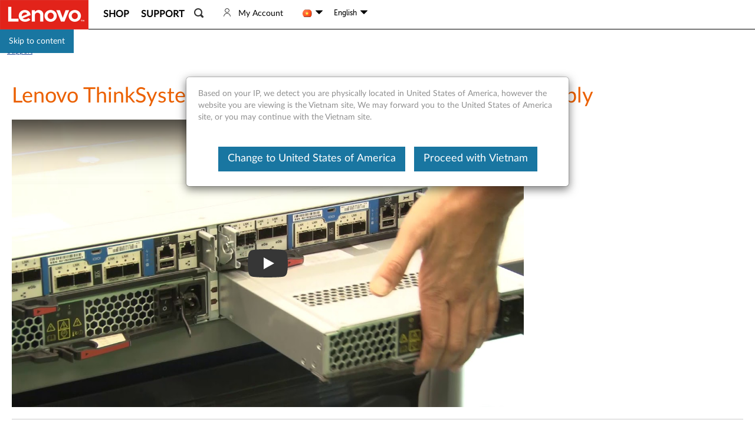

--- FILE ---
content_type: application/javascript
request_url: https://support.lenovo.com/vv3CvOfgP5ME/EJlJpI/2N1Bic/iaOutmzXNitpQV7h9D/dzldXmhnIQk/RiAYa/0YWRB0B
body_size: 174899
content:
(function(){if(typeof Array.prototype.entries!=='function'){Object.defineProperty(Array.prototype,'entries',{value:function(){var index=0;const array=this;return {next:function(){if(index<array.length){return {value:[index,array[index++]],done:false};}else{return {done:true};}},[Symbol.iterator]:function(){return this;}};},writable:true,configurable:true});}}());(function(){J1();xjq();Orq();var TY=function(){return ["\x6c\x65\x6e\x67\x74\x68","\x41\x72\x72\x61\x79","\x63\x6f\x6e\x73\x74\x72\x75\x63\x74\x6f\x72","\x6e\x75\x6d\x62\x65\x72"];};var NC=function(){return cY.apply(this,[fq,arguments]);};var AV=function(){return ["\x6c\x65\x6e\x67\x74\x68","\x41\x72\x72\x61\x79","\x63\x6f\x6e\x73\x74\x72\x75\x63\x74\x6f\x72","\x6e\x75\x6d\x62\x65\x72"];};var IQ=function(GA,DW){return GA>>>DW|GA<<32-DW;};var WY=function(vW){var T4=1;var L5=[];var bv=At["Math"]["sqrt"](vW);while(T4<=bv&&L5["length"]<6){if(vW%T4===0){if(vW/T4===T4){L5["push"](T4);}else{L5["push"](T4,vW/T4);}}T4=T4+1;}return L5;};var bV=function(ZH,cV){return ZH+cV;};function J1(){jk=Object['\x63\x72\x65\x61\x74\x65'](Object['\x70\x72\x6f\x74\x6f\x74\x79\x70\x65']);if(typeof window!=='undefined'){At=window;}else if(typeof global!=='undefined'){At=global;}else{At=this;}}var Tv=function(){WW=[];};var W5=function(){return At["window"]["navigator"]["userAgent"]["replace"](/\\|"/g,'');};var AH=function(EC){var pS=['text','search','url','email','tel','number'];EC=EC["toLowerCase"]();if(pS["indexOf"](EC)!==-1)return 0;else if(EC==='password')return 1;else return 2;};var lA=function(SS){if(SS==null)return -1;try{var Wz=0;for(var v4=0;v4<SS["length"];v4++){var Or=SS["charCodeAt"](v4);if(Or<128){Wz=Wz+Or;}}return Wz;}catch(lZ){return -2;}};var F5=function(x5){return !x5;};var DS=function(sW){return At["unescape"](At["encodeURIComponent"](sW));};var MC=function(){b5=[";[<0K1","A","]80H05*!-]","z\n7\"5Q&I0)","L5\'Q","\f:","*\'","P \nYsuC42Ot1P1uV!)\rU \n6005\f\f0E[;;Q42W<J56Q0)C\x00 Q00:=Ot)Y <Kd{1K","\x002\fJ9","F=>\f\b,","5Q;;","u;1P9>",":W&","\n;k7:U0\x07","\"","(01J56\x40","\x07\'Y8J1>","\tQ\'!c 5\f:","","00C4.",",\v","Q:/=&\x00Y$L/>","\\5!D","7","\f\rY:!J8","y,\x00M","\t38U","W:8\x40&(","\x008\x00\\=D;/\x00","0\x07\"\x00J\v K\")\x070","\t\n%8A1\'\r!6FC0Gt)Q\"0f:5y V57I0\x3fO3\x003Hq:u\rfiB}","#]&","6M4),\f","F47\f% (] \'L6(","$y$L8>","!W,\x00\x00","L1","F:\x3f\n3:y ","6#!P:L;/","","Ll6-2!$nWB>\\TC7.,","!\x40#7","K8","\x07=L","\x3f#&\nL 9\x40:","%x5&\\;8&\x075W&","\fD!3=\x008","g","\bK4K<+=\nV<\x40\"(*\r8\x00\\","\'-]5%v<!\n/=","\r05W\'!a4/","\x07 u;1\x40"," 5","<\x073","67!}m$/:;5iq\x00\r8;./5\x07[00C23\t9\vW$$W&/\x00\r-\beganYTOL{N","(W.<I9:O\'5T uu9.\bN"," (\n\x07=&\x00Y$L/>","S1,V"," \x00K ","P16N/\x00\'\x07;W7:I","=\'","4\x3f(","]8!D","Q:.\f\v","!J/\n\x00_","#","0:W9","#>","Vdn\\","3U6=","\v\f\x009\x00V I06\n\r","]8!","=\t","V8","W9<V0","1>\f\f7q:H%4","30Q/\x0010H04Q0(","48\f&L=:K5\f=\v_\'D#2","9\fL","\'J10K",":","\"\'",".","\nV9:P&>","\x07S4(",">d2\b","\"/\x3f j1$P0(","6\b 0I06\n\f","U","}u^u\x00\"\x007:A0O","M","B","[;;Q<5","O","=","\r]51","\f\f8\x00L1","<,","P59","\"2\v","D%+1\x00:","\r \nW =","\x07*0\fK","79L05+3\rL"," 6.Q xL;/\n1L1uu","\x3f6#","\n\x008","9^","2","$\nO",":U05","(","3+Y90","\tY60I&","\b[","N5ud%+U\tM3xL;","!z05",";\vU; V0\x3f\x00","\x07- V \'L0(",",Y&0D","\t6,\n\rM","\tfb","] L23*\r\x07;A4I >","\bU1K!","K:)","\x006J=#\x40\'","+M97\x40\'","K_\\i[C2 K6/\fU MJ}.W0/U X2 K6/\fWiXL-%\x40:=O06\nTrs\x07&\"vX ,U04\tC$\f9\x07W8{L!>&Z^!;F!2\x00\r_}J1!P\'5O1\n^t!Xo=\r=\nV|!\f.)\n\x07:ELrs\x073.\x00;\vihQ,+\n\fU\x07U6:Is}M:L& F!4^JH\x07U6:Is}BJH\x07U6:I{+\f H1j\x07&\"v_L-%\x40:=O\nY MJ}(C 5\f:EJ||^w.W Q7!\x07n)R7Q;;\r| \x00&\v1(#:CH/:hj71\n\x00[$W :Q,+\nOH:KP5&j\"5\x3f1L-yLh\r\t K\\13L;>\x3f1L-)Y3.\x00;\v yWy>F.&81{S47\nY5X2 K6/\fWiXL-%\x40:=O06\nTk\\89\x00M)IMi4\v</\n;D(we2 \nJvyFh:A\f:q 0W4/\x00\v\tv%x5&\\;8&\x075W&w\t9fM\x07J=;B:\b\vW%L;Q\'2#3G2 K6/\fU2MLx\'\t0r!VtG\x3f>\fY1Q:0u\'4-MLx\'\t.-n\x001;P8>1_dyF:5\t\n\x00&Z80tkC Z80tkJ[e)!W, \tK\f\bxG}(F4/\f\v_}^i3P;8\n|&y\x40| \x00&\v W\bf\n\n!\v[ <J;{KY&I]x;\f.-Wir\'\v%)\x00-]t<K&/\r;\"jWo-CJ:6]7!\v6)\n|\n$\'J!4\x07}IMi;\x40\"{K\t(>e}nW0/U=MYxwz<5\fvIC\"4I >U/_x\x00!|X|w\x00:L=:Ku3G[\x07x\x00/!W, \x00&\vC ,U0aM\r\x079TvyD\'<UY5\tT|\'\t0r P|!\f.)\n\x07:L-%\x40oy\v#G5\'Bo/\nzJ5%&`U$XC)nC 5\f:EN||^(=\r=\nVt,\r| 7Q;;1sF\n53h^(`\tKY!I2 K6/\f]}J1!P\'5O\'}nS4)OJ:6]7!\v2>3 \nL-%\x40=CJrCU|8\rs4>^\\}^OrsRtfR\rQS;K[59I},C^SrM_i\"\fn-Wi$\'J!4\x07i$\'J!4\x07i*Z>0F!u\f \x003|3.\x00;\v}Q| 4A,xwQ=)\x00UYv]  W;y2M& Y7=\r}=\r=\nV|\'\f.=G[\x07xM^!;F!2\x00\r_}J1!P\'5O\'Kg=;S:0\nKY LE}|X|r7Q;;-sO\\/M:6Q<4C]=IYx \t6r\x07t\t<}W22OY5L=3\rw/\x07vDi9\v!\"^\"Jt39uY\'X^z#D9.\nX J:uVs}M\f1Lvh!sJQS;K[59I}(CA(*5Y=!\x07|d\nM\'\nT\"0\r&u0<5\fL}{Q=>K_!\v[ <J;sJ\f|GV1-QwwOY7LE}y\r3.\x00;\v |^;sM\x07;x!\t w\fJ\n\\}_]z\'\x40&4]\'L =\x40;sG7Q;;\r!rY5\tM1hQy.G^\b}I2 K6/\f] LC&0Q )C]vP&:RwwOY7LE}|X6sM\x073LE\"4Wu:T\n_<\fKxwz<5\fvIC\"4I >U7Q;;\r!wJ\f!\v[ <J;{\x00K^&\x00L!\'Ku5\nW|M^!;F!2\x00\r_x\n/;\r!wOY;LE}|X\'>t5jD{/\x07];IW}oJ}r^\b2V7!L:5O/_x1|^#:CHvM\'%\x40;\x3f\n\x07$5LvnW0/U2V7!L:5G\f[}Q2}\x070#\n\x00=\v_vhh5F\x07;:0Ru\x07|G1;\x40\':\fU=59W0:\vW\x07!\vV=;BwrT\n]vW9%I0/\n\x07UHiXV}.L3sM\x07;ih:r\v#EQo\'\x40!.\r\f5\tM1oS:2\vCGY0\nV1oe&\x07|\x0090Q=4\v^Y1KY&2<`TJ\f55h\x40{\x3f\n5]o<C}:F&EMi\n\r4w\nJL2MM}.L3s^JH$L[;;Q<5L\x071M&; &\n]v\v],!\x07hfRY1P;1\f0ui\x00\v&\x40;/RY&19V0{_W \rJ;\"\x07hfRY1P;1\f.2\tKU!H1;A0\x3f<\x07 GihK|/\x07t\vv6J8+0G1{D\'<TY=H5!F=\x00 \fW:}\x40{:^\b1\tK1wW0/WiX1{H0/\x07\fSr\x0057W +KU\x071M&;\x07y>A}^Viw\x40->\f:o#D\'{\f^] IJx0\fn2\tKU;U59\x07hfR\x00Y-]}.L3s^[0\nV1j\x0764 \x00\\vo\x07&.0\x00\\\r<\x409\x3fMO[5_ih%r\f\f=\vM1nW0/\"T!06uY0\nV1o\x40{\x3f\x00\r\b)GL<\'J\"yR^JzA$0ss^U;\bH80Q0\x3fMO[9\x00L<:Ahy\v#G1{D\'<R\x00Y&)(X3.\x00;\v\v}Qy)F&E]i\'\v8>\vx\v {L!>&>]\tnL3s\ftUihK|)\n\x07:EJz1\x409>\bi\vM89\tw/\x07vXi0s/A\n&L;\'\v\'>rC&{H0/\x07\fHv]  W;yCY&\":L1{_O(] IJ}y\x07!3\f\x00WiX&{H0/\x07\f\\(&0Q )AVHi\x00r}W{6\n0X =W:,MO[5_i;\x40\"{;\x07J;\'\rw\x07W \x00J5!J\'{\v\ft\vW uU\'4\ntsw0pMDW1P;1\x07|rCL5;hM}5CY \x00J5!J\'wM\x073L=3\rw/\x07vXi:\v!\"^\x071M&;\'u;v!M\'4A[\x07zJ3hJ{:[\x07z]80B4/\n^\x008\t$nS4)O\nJzJ3nW0/U=ZQz1J;>PK. KJ1&P9/!\tXQz#D9.\nO[:\x00\x40 hQ{5\n9;v\'\x40!.\rUTiXJz8\x40!3\x00\x07QS|90Q=4\v^U1LvyW{:J;\f\\te\fy)A\x071Y 0;.[}_Qn}W{6\n0X =W:,MO[5_i;\x40\"{;\x07J;\'\rw2 \nJt\'\x40&.W\'EV;!45O\f1Lv|\t\'u\v3L1hK 7O\x07\\)M:6Q<4C8] LC\"4Wu)R\x07-)W7oQk2LDt\fVt!ssM P:Fh/4R*\\xW=;!}IK[2\fV59I,\x00\x00JWex\'\v4=9; \brC\'KL&,`;/\nzM\'=\r\'r7Q;;sJ\f5&hQ{8\x00\x071Q;;Y) X[ H1h\x07;4vI\\19\x40!>OY& {F:6=\nVi\'X3.\x00;\v>}Q| \vzJ-K!)HL&,i:8UA;)\b\t!u\t\f05P|\t!3^Y \rQ\'{W0(\n_TdLE2 K6/\fUML}.L3sJ\f5&hQ.2X|&0Q )C[7T8}Q|`_W2V7!L:5M^J-];3!u}]  W;{X|DQ\'DsM:L<|\f.-WiH\tx;3.\x00;\v&}\f.=\x00_NN]h!\v9>oLQ2}J{8] I]}|W0/U&KN59P0f8(x0:K0fNR[\x07o]  W;{M8]i#J<\x3fOS[\x07zW:0tkC\nN&\x00L!\'Ku5A\r\r XV)(W0/:\x00\x40 od(&\t \fW:ud}r!V/#D9.\nY=dyA:5\nYVE)J1!P\'5OY&\nL;!\\%>R\x07[|\x07v6J;( \nJvy^#:O0I[;;C<<8\x00ueX|wKYvW:&Q\'.\f\x07vIC\"4I >U[;\v^=2P\':\rOuUE}y\\{\x3f\x075v58\x40h=G\x07[xG1;\x40\':\f3!\v[ <J;yFO[=1;\x40\':\f3!\v[ <J;f\t \fW:}Q| U&X2 K6/\fWiXL-%\x40:=OQS K[;;V!)\x00&^J1!P\'5NBSrMJih,\'A0:\x00J5!J\'\r=\nVvhhsM\'T5,k46\n\v\x07z\vY90\f|&CY5Si3P;8\n|/\'\x40!.\rW:6]7!\v&>3 \nL-%\x40=P,1Lz&\x40!\v\f H1C}/C\x07^O|\v\nU\'4\f(*i2}Qy7CA0:\x00J5!J\'\r=\nVv|\fy/A \nL-%\x40h\r\t K[&0D!>G^Y 1{D\")J!\v[ <J;sJ\f\x071M&;^\n _L)(\tsM\x07\x07;W ,U0rC_\rzJ;!J!\"[xM^!;F!2\x00\r_\\/]  W;{\v)Lx0\v(\r< \x00J5!J\'fO[5A:63.\x00;\v yWy5C\f[}N;<AukR^JrC=hu\'4\n}^N5\'4f\x00U,MK|!\t\'wO\\x\fo\'\x40!.\rWz\fK0K0)\x07V7!L:5G^J5_Yz;\x40-/GJY<\x00V|}C 5\f:ML}.W0/U K\\;;\x40j/A!\x005{K0#K^\b}LEx\r7rC_x\tv\x40;>&Gx3\r7wO_!\v[ <J;sF J:uQ=2^\\x6y\x07!4<:x}C 5\f:M/\'\x40!.\rU.;\x07R16Qu\n\r\x075W&\b\x07(rFO[\x3f\x00A\'hC 5\f:ML}.S4)OJ:6]7!\r!rCJ.\t^^;\'\r#:CU=\v&|\x40{+]:L&0Q )C[&\x00N1\'V0sFO\x00:L=:Ku/GJ\f;o0\v9>oLC\"4Wu5RY;}nL3sCt&0Q )C[\"T!0;wM:\x00ud\t!&\x00&\v {A:5\n^VExE)y\x40{-\'Xvx\x3f\v%)\x00-]i.F:5\x007W&oOy)\nnM:6Q<4K\\/\f^|!M<(A\"X\bx!M<(A\r\r X\bx!M<(A XL<<V{iW=1ew\vzW:0tjC\'K\\19\x402:J!\tTx!M<(A<\n\\iwK0#A[<\fKz4W2f\ftU =L&u0:J=0V{=\x0027\r\x07|\tt/F\x07|Y&uWu2C=v!\x07hfRY<J!\rerIE[7T8}Q=2O\\rC=&k4GH[\'\tQ70\rdrFEQ] \rQ\'W\bf\ftU)yV!4Y\x00:L=:K}r\'K\\;;\x40hz_X&ELi!M<(A\f\vL&<\x40&\x00_>Y;\bH80Q<4X|GL<\'J\"yR^JzA$0\f!3\f\x00U KY&2\'>tP=&\v\'-\nY0\fK$4Q63*$Q;;3.\x00;\v |^<=G\'K\\;;\x40|/\x07t\"4Wu)R\'^^!;F!2\x00\rW|\x00:|^\'>t ,U0fM\x07;x4\v4)\b^Y&KV1-Qh>C\rQS|90Q=4\v^U1LvyW{:J;\f\\te\fyzN\r\n;\"4Wu5R\'KL&,`;/\nz\t]:2Q=v^XKiUyxK| U=XL<<V{/2 Q1&~;CJzW9%I0/\fN=v\'J:/M^JH=KL&,i:8F!Vt0\rw>\x07U\\o\f^|<\v!)/hXL<<V{+\\/Y&uPh4A\x008MQxwF4/\f\v;7Gx6:u\f|\fv3L;:9;}nL3sEQ}Q2}Q=2M\x07\x071={F4/\f\v;7LJ1!P\'5O_zY 6M4\fOVE}^Q2}Q=2M\x07\x071={C<5\f\n[}\'\x40!.\rW|\f2<K47;7LE19V0{_\x00}Q2}Q=2M\x07\x071={F4/\f\v;7LJ1!P\'5O_zY 6M4\fOVE}]8&\x40.2\tKV}P&:Ru5\nW0&W&}\x07!)C5]90K!{\n;Lt6D!8\x07C\x07tQ:4I9\"MJL2ML<<V{+I=K^=;D97/}]  W;{\nK[2\fV59I,\x00\x00^\b)Ex4G\'.M!\v[ <J;sO\\/W&}S4)OJ<\fKz!W,180K2/\x07NFN1[dn\bx>F&EVi!M<(A\f\vL&<\x40&\x00\n>L2MVz!W,\x00\x00KH \rQ\'{U\'>EQzY89\r;wM5\tT-J6yFEQ<\fKz%W0-S\rY=\vY89\\4\fJ\f5=hKn9)Qrs\rw9vXi!Y)y\f\f=\vM1whfJQS=KL&,i:8S^Sri<\v32-)W7s}2R\r8L\"4Wu:R\nHzW9%I0/\fO/&0Q )C[ H1hQy:Ai=j\r!3Y1P;1w5\nWxP=&\v;>JzQ:4I9\"#\fY$L =L&u\f\f8\x00L1}D|&C\x00$\t] 03.\x00;\v yW| _W \rJ;\"\x07hfRY-]}!M\'4C[5_o\'\x40!.\rU&\x00Y\x3fwhfM\f$\x00D(wF:5\n\x001GihQ{/J \rQ\'{K0#^[5_nwW0/WiX {Q,+\n\\_<\fKz\'S47R\'KY&2!uY \rQ\'{H0/\x07\fHv]  W;yC\'KV1-Qhy\n\rW}_::W8:AJHi ,U0}IQS|P=&\v;>J\x07}IH)yC<5O2V7!L:5G^2\nJ|#D\'{^= \'\\5\'KT1;B!3BRL\x07jX\box\b\'r\x07t\x00 =L&u0:J=0V)2X|\x002<K47;7Xi!\f\'>tP=&\v64 \x001{F:6=\nVx0\v4=9;x\r0rC\n\bxY 6Mo=\r=\nV|!\f.=\x00_5&hQ=2M\x07- V \'L0(A3Pyd\'eRSLXy/#D\'{\n^= \'\\5\'>J\tnL3s\nM\x07-)W7hh/F&EVi0\v64 \fW:nL3sM\x07;ih;u\x07}N5\':fM\x073^k|0\f()\n\x07:EW)(Q=)\x00W1\'W:)GA8\x00_596:\x00U5L18U!yF[1\t]34Q0nM:6Q<4KY&I]}.W0/U \rQ\'{A07\n1XC=!\x40\':\fOML}yW0(;5\b]n\'\t;>;7_])y\x07;>UHiXL<<V{6\n0C|!M<(AiW=1erC\n\bx\x00E2 K6/\fU1MLx\'\f.siXJ()Wk/A3P}s})RY1\v_ =\fn=\x00_51hy5R\rt$J&4\\})FXI&^]~\f;\x00\n>J\x00eo\'\x40!.\rW)M:6Q<4C] IJx0\t;w\x00OY5LC \'\\.-W\x00ic=\b\r4rC\x00J\x00zY8 \x40(8|/\'\x40!.\rW;\f\\t0\r!rY;\v]k\'\r6rU39\fK1{W0(\x00|z!M05G\r[}^!;F!2\x00\rW|/\'\x40!.\rW!\v[ <J;sF&EJi!M<(CJ&M90K!(T!Vt;\x40\"{\x3f=]|}C 5\f:MWx<\f.-Wi5%U9\"G[}^^!;F!2\x00\rW\x00|/;\r4w\x00OY!I[xwK0#A[}^!;F!2\x00\rW|/;\r4w\x00OY!I[xwQ=)\x00UY LE!}S:2\vCG\\)L)(J;8\x00\r72 K6/\f]}N5\'!f\x00K]}KU5\'N}s\t \fW:uQ}5F&EQo\'\x40!.\rW\x07|L#\'D%sG7Q;;\r!r\x07|^}&R</\f\v_zJ1#!u}[5&\x40ukU!Vt<;u\f\'>\b\tyQ{/_^Y KV1-QhoC7Q;;\r| U XW|\'\r|u|M^!;F!2\x00\rW|LC\"4Wu5C\n[x7yIy=C[x\"y\\y\x3fC[x6y`y#C/L\x071M&;\'sFM\x00\x075|3P;8\n|/3J\'sTX^#\fL7=\r!ui:0]!r\x001E\bn\'\x40!.\rW\x00iM:6Q<4K^=u}\x0764\r \fW:wL;{3L;\'\f|)\n\x07:EV!9In-Wi\vY\"<B4/\x00Y;\vV16Q<4OH K]23\x406/!-]x0!uN&\x00L!\'K)CSJHi\x00\x07do\x40kkPNFOyW {Q,+\n\vW:T8wx(w^\x00:L=:K}r!V|4:sK^[9J\x3f}\r3.\x00;\v }\f.)\n\x07:EJ||\v\")_]2V7!L:5G^2\nJ|n|(\n<MLz%W0-RY1L}.F4(\nCGO=v V0). !Y 4\x07<5O\r=Y :W| M,fnG\'>\b\n\x071M&;!u\x00$v\'\x40!.\rUY:T8|6:WGn]  W;{M&H }\x07\'>vIV5#L2:\f[!]&B05\'5K_1!m<<\x07&&\nH-D9.\n_.v\x07J5;A&yCA6\fT1w\tw:\x00 \x00[  W0yCA \v]\'&\x07yy\f8Gv%I4/\t\fvI$9D!=\x00#1K=:KwwM3!\tT0W&2\x00\rUYvW#cwwM83]&&L:5#\nv8}nF4(\nCDO7K1w\x40;\x3fMY J:uQ{(\f\x07]}E}yQ|&FJ^\\zH$9\\}/\x07\nY5_!8\x40;/J\nY=X^!;F!2\x00\r_\\/]  W;{M$\tA|!M<(C!\b]:!V|&C\rJ!\v[ <J;sF&ELi.Xy)R\nN A/#D\'{\n^#Ew23V6)\n65\vN5&\rew_JY1{;;Q0#KU1\x07_8w\fy5RY1},!\x40;(\f]v2}i\n\x3f\n\v]:1\x40\'><2\n}nQh ;1{B0/\x3f9\x00L1\'\r;u:-:4\x07.}\ns+,%* z\fy)\n\r&\x00Jn0\v2>3\x075\b] 0W}5A6986sz\x07!\'2\'7ggFL5;hK0,O,\'J10K:|Ud|\v2>  \x00\x40 }\x07\">\rGvL=hJ{<\n2\r \x00V\'<J;sM427)g00G <00\x00J1\'z<5\t\fU\\o/#\x40;\x3f\x00EO;K_1!u4)1={p.0<0:na\t0427)x\'\x40;\x3f\n\x07f_Wz2\x40!\v1]&}L{!.6& |\v\x07`*12\'\v2}i|&5\tT-.W0/3M0K14Y[\"\x00V0:W)\'xH!\x07\x40;\x3f\n\x07n&0K1>\t(\vM89\t2+Q!:W&oW{-\n\r&WD(;P97C\x07\x00f7]:1\x40\'>Y[&\x00V00W0)]\v!\tT)(Xy/A\r\r XxW:6[5\tT|L}rC\r_\\\tL74Q63GK\x00:L=:K}r!V\bX|rT\x001En\'\x40!.\rWi\'0K!w ^EY8X^!;F!2\x00\r_}Q2}d\')Y\'$J&4\\}/FJ J:uQ(s0^\\(^!;F!2\x00\r_x/#D\'{\n^\x008\ti!;.MW!\v\\13L;>\vAVH H1:Cu\b8C v,6\r\f[=]&4Q:)2\vGx<Q0)\x07v8=3\r;.VH1LC\"4Wu5C\f[x!h~\bw\f^VEx\tud!)|\f|00u\f|}{K0#OGHiXJ}.L3s 71|hf\nJ J:nFhz^\'\x002:W}`NKH|\v={F47K\\}K\\;;\x40|}IK[$K<}K{-}IMz9\x40;<\vVHio6tkFX\n5[<}Q| ^VEx\n (C<5\f/J-.L3sN\x00QS:T8t0u\x00&\vr}Dh>A!V||\t9|uh4rF!V)3L;:=8|Q=)\x00W)J1!P\'5O\n\b|:|Y)=\r=\nV|!\t\'r\n] LC=3\rw(3Gi!\\%>\x00W}]  W;{\nKY&L\"4Wu5R,1Lz%W:/\x001KL;Q\'2Y5\tT|!\f{(\n|]yd\fn)\n\x07:Gw6\x3f\x406/M^JH:C {F:5\x007W&s}5RY;\vK \'P6/\x00Y5\b]}y\x07:AJHi\vD(wv0/M^JH:Zy&\'D,u\t|nwd\'< ih;\'L)]k_m=)l|5KHOl\tb)grG\\M68U$0A|d.-Az!\x40&/G\r^J1MLx\'\fo-\x00\nUdE|\n\tr\x00:L=:K}r\x07;:0Ru0&W&}\x0750EY !\x408+Ct]\'!W 8t\vW:xL!>1EQ:&Q45\fY):,Vt:W1>Ct\x07]t<Q0)xEV;;\b4)U;\x07R16Q&{t\rY\"04{406\nTz<Q0)\x07\tMt8\x40!3\x00\x07YW}}yCh74S*Y\'XTdxy3R_\\x;Q9u+\x00\fU1J\'6_\\z]\':I#>\v,\x07=\nV\'}\f{//;\v]x#}5\nW15]}{Q:\b3Mx,;:\n \nJx1,u\x00!I_i,\v1>\n\x00U;\'\\y6RY5\\#4W0\x00\r\x00&]:6\\y,RY5\v_!4B0w\r^[8V3 D2>O2H-KH84Q34[\ri!&\x40\'\bx)-{D%+9=\nVx!\v49\x07|GJ1!P\'5MO\f\'_Nx:V6+Y\t(\vM89\t!!U[5_Ox9D&a\rOnD(;P97C\vO9IV1!=wM\rxNn\t%7U&[\x0052yB%.U\n\\oY\'0dnU\x001G]:1\x07o)\n\x07:ELz&Q:+GJ\n5\vyj(rC^\b}Lo\'\x40!.\rW!\v[ <J;sF J:uQ{:\f|P=&\t4)\b:K}(X}rGJL5]ta!uRJz]:!\t!uSY;L0V&:\bY5\tT|!\v!kCYeL\'0I3u\f1Mo6D&>OTM5]v0K1yU!Vt!\v&/\x00_\\)x!\f(rFJL\x071M&;3.\x00;\v&|^\'>t5%U9\"G\'IY&2P8>\\)}(\f}rT","\x07\fV;\'s0)\n","3M0K14","\'_1","\'\x00V ","#7 \x00J5!J\'","\f5","!6V","(&`","M!/YXZ",":4\f:np","\v\x071o;\'N0)&\r:\x00}&\'J\'","\r;V","\x00\x00T18\x40!)+0\x00J:W5\n","9\b\t","8+\t","\x00\x071","\\1!D<7","\rL %","72-\x00$j","\f^&4H0","J;\r","Y\'&R:)\v","9:_3\x00\r;!\bZ1\'v0)\n","T5;B","RBE","-\x00Y&","!W,{1\b]:!\"2\v\x00 E[5!F={\x00W=\vY89\\","c;7O08C0:\x00J5!J\'","{<\'J8>O333t3Q1\"\x40\'","4F>","\fV00]0\x3f+!","H:9","9&Q","\tW3<K\x3f","\v] J\"\b","8,\\;U /;\x07",";]","\x07\x00","H1;","3\'\x07=Y 0q:0\n\r","\'!D60","0<\r0Q\"0W\n.$]0","!4)\n0","*","1K=:K/\x001","14\";\bY <J;","&/","\x070\"\x00V L&/\n\r\x07","1\x409/;","","1,V ","0:\x00J5!J\'\r=\nV",""," \x00J5!J\'{\x008=&;4Ct\nZ>0F!","%W:/\x001","\'%\\;5\n(0Q <J;:<\v\tW51\x401","0]083","7T8\x409>\n","1-Q\':\f67p14W!9\n!=\b]\'!D8+","T","A4\"","271\nM dd6/","J4I","XeIey\bd","8+\t","\"=]\fG\x3f>\f","D02\x00DgPm","b","O","\'>\'\x00l1-Q",".\r=\bM9uF47C5St&L/>O1\x00\\11","W:3L\'6*8$\\0\'\x40&(",";D!2W;]\tuX","7\'J&( =\vq\':I4/\n\x07","5w\x07","6\t]0I <\r","1\bY=9","N=&L72\n\f\x07Y 0","(\x07:]0\fL07\v","2>,\x00W$0W!\"+&\fH :W&","%Q&0A",";","3U94","\v:]\'J1.","3.\x00;\v","<","%W:/\x00\x00","\x002\f_!\'D77\n","1>3\r1\tj5!L:","NF","]\"","\f \fW:\x07D!>","&V0:H","\n1\vL I9\v","w23V6)\n65\vN5&","\n&\fN1\'c 5\f","GDc","4S4{\x3fy\fVtg34C9%5qtW:,","6. 6[&<U!","\fV00]=","% \x40\'\"","W1p5;A9>MK;\bH!!\x401eO8tH$9\\\b","K \'L%\v\f\fW9W\'4","\x005q:!\x40\'-","9\nB9D\'6","A:\x00#\x075S","2\x07&\nJ"," ","D","_1!f:5","\f \x00j1&\x40!\b81Q90J /","/\n","h=Q","#::2","(","O&)\tQ","\x3f\x075","38:5J;%\x40\'/","bVZNLm","!>","\'!D!>","]&#L6>8\f1","8\nY0<K2","\n\x008\'J\"(\nW=1\tH1\'","4(\x07","<\n>1\b","2>N=",".L","1>\n;Q1;Q4/\f","\x006\bQ ","^","\x00$\x07W5\'A","kflN","\tY\'","\n\r","%W:\x3f\x00","aB\x3f\fLy4P!4\t\n","\nV\x3f0\\%)\n","6(","\f;K18J#>","K:,","\\=&","-4\t","\x3f\n\x008n59P0","0\"\x00J8<B=/O3\x003Hq:","H;<K!>\x07:","ygq58!I)\x00&","8\x00V3!M","]6&Q:)\n","!V","[5;F07","\'","GEf","6\tM&","Y !D63* ","\x071","]-","\'","R09\n\'\x00&h10W4\r \fW:","5[<<Q08","Q7>q<6\nC\'!=;","P&>\":","\nV79L60","\v","%>","\"\x00V ","M;!D"];};var qv=function(Sr,ZW){return Sr/ZW;};var Id=function(lV,n5){var Ad=At["Math"]["round"](At["Math"]["random"]()*(n5-lV)+lV);return Ad;};var Y4=function(dS){return void dS;};var S5=function mQ(UW,Tj){'use strict';var IM=mQ;switch(UW){case Wk:{return this;}break;case gm:{var p5=Tj[ll];qz.push(f4);var sH;return sH=p5&&S8(OR()[Is(vg)](IR,Js,CN,Ss),typeof At[GX()[bR(Nc)](VF,F5(F5(Nc)),Nx,ER,AN,Kx)])&&tg(p5[QI()[TJ(Yp)](Ug,BB,IF)],At[GX()[bR(Nc)].call(null,VF,Js,Nx,vx,AN,jR)])&&vX(p5,At[GX()[bR(Nc)](VF,vB,Nx,MI,AN,gI)][OR()[Is(Yp)].call(null,R2,F5([]),As,lJ)])?wB()[Hw(tJ)].call(null,zN,TG,C2):typeof p5,qz.pop(),sH;}break;case ZU:{return this;}break;case F1:{var OF=Tj[ll];qz.push(mp);var PZ=At[rg()[lB(Nc)](vR,xF,PX,Nx,pG,F5(Nc))](OF);var JG=[];for(var gN in PZ)JG[wB()[Hw(wX)].call(null,bz,F5(wX),fI)](gN);JG[O6()[TR(Ax)](jJ,C6,Ws,Ax,hN)]();var Bw;return Bw=function kX(){qz.push(rX);for(;JG[OR()[Is(Nc)](WI,WI,bX,t8)];){var xP=JG[vX(typeof QI()[TJ(HB)],bV('',[][[]]))?QI()[TJ(hK)].call(null,cB,vF,F5({})):QI()[TJ(MG)].apply(null,[Yc,qc,wZ])]();if(cc(xP,PZ)){var Ap;return kX[vX(typeof QI()[TJ(b6)],bV([],[][[]]))?QI()[TJ(bF)](kK,A8,pG):QI()[TJ(MG)](Gs,dJ,F5({}))]=xP,kX[OR()[Is(fK)](F5([]),NZ,xN,rI)]=F5(wX),qz.pop(),Ap=kX,Ap;}}kX[OR()[Is(fK)].apply(null,[lI,bF,xN,rI])]=F5(Nc);var Bc;return qz.pop(),Bc=kX,Bc;},qz.pop(),Bw;}break;case mD:{var Sg=Tj[ll];qz.push(Tw);var Gw=At[rg()[lB(Nc)].apply(null,[vR,bI,RK,Nx,Rw,DX])](Sg);var CI=[];for(var qR in Gw)CI[wB()[Hw(wX)](kv,Ag,fI)](qR);CI[O6()[TR(Ax)](jJ,vx,wK,Ax,F5(Nc))]();var cw;return cw=function Mx(){qz.push(tR);for(;CI[OR()[Is(Nc)](NZ,MI,bX,MQ)];){var KX=CI[tg(typeof QI()[TJ(dN)],bV([],[][[]]))?QI()[TJ(MG)](bc,ZJ,gI):QI()[TJ(hK)](cB,Lp,Lw)]();if(cc(KX,Gw)){var UX;return Mx[QI()[TJ(bF)](kK,fr,pG)]=KX,Mx[vX(typeof OR()[Is(sR)],bV('',[][[]]))?OR()[Is(fK)](sB,YJ,xN,zR):OR()[Is(lw)](R2,Ip,Uw,JX)]=F5(TN[II]),qz.pop(),UX=Mx,UX;}}Mx[OR()[Is(fK)](R2,F5(F5([])),xN,zR)]=F5(Nc);var EF;return qz.pop(),EF=Mx,EF;},qz.pop(),cw;}break;case sq:{var JP=Tj[ll];var WN;qz.push(Fs);return WN=tB(Oq,[O6()[TR(II)](dx,JF,JB,Ax,F5(wX)),JP]),qz.pop(),WN;}break;case Wt:{return this;}break;case Cq:{return this;}break;case I9:{var nF=Tj[ll];qz.push(jK);var qx;return qx=nF&&S8(OR()[Is(vg)](F5({}),F5(F5(wX)),CN,jP),typeof At[GX()[bR(Nc)](Es,Vs,Nx,U2,AN,NZ)])&&tg(nF[QI()[TJ(Yp)](Ug,LF,F5(F5([])))],At[GX()[bR(Nc)](Es,pP,Nx,wX,AN,m2)])&&vX(nF,At[GX()[bR(Nc)].apply(null,[Es,E2,Nx,NZ,AN,F5(F5(wX))])][OR()[Is(Yp)].call(null,hX,ON,As,Ud)])?wB()[Hw(tJ)](PJ,hX,C2):typeof nF,qz.pop(),qx;}break;case ct:{var P2=Tj[ll];var Px=Tj[tO];var AK=Tj[F1];qz.push(mX);try{var FB=qz.length;var ww=F5({});var xx;return xx=tB(Oq,[QI()[TJ(tJ)].call(null,vP,sz,F5(F5(wX))),OR()[Is(dI)](hN,sB,EB,GC),GX()[bR(gX)](kg,fx,Yp,E2,Iw,YJ),P2.call(Px,AK)]),qz.pop(),xx;}catch(PB){qz.splice(hG(FB,wX),Infinity,mX);var HX;return HX=tB(Oq,[QI()[TJ(tJ)](vP,sz,FJ),wB()[Hw(WI)](QJ,lX,Jp),GX()[bR(gX)](kg,TG,Yp,qI,Iw,AF),PB]),qz.pop(),HX;}qz.pop();}break;case K9:{var CG=Tj[ll];var cR=Tj[tO];var nw=Tj[F1];return CG[cR]=nw;}break;case kn:{var Xp=Tj[ll];qz.push(sN);var YR;return YR=tB(Oq,[O6()[TR(II)].apply(null,[dx,Rw,KQ,Ax,wX]),Xp]),qz.pop(),YR;}break;case qq:{var tN=Tj[ll];var Ys=Tj[tO];var R6=Tj[F1];return tN[Ys]=R6;}break;case fk:{var wI=Tj[ll];return typeof wI;}break;case Sb:{var Ow;qz.push(Fc);return Ow=OR()[Is(XP)](F5(Nc),Yp,Rx,zZ),qz.pop(),Ow;}break;case M9:{var Ps=Tj[ll];var Vx=Tj[tO];var bw=Tj[F1];qz.push(Vg);Ps[Vx]=bw[vX(typeof QI()[TJ(Zx)],'undefined')?QI()[TJ(bF)](kK,tS,R2):QI()[TJ(MG)](ZG,bx,vB)];qz.pop();}break;case h9:{var WR=Tj[ll];qz.push(vN);if(vX(typeof WR,NR()[jG(Nc)](Js,HI,xR,Nx))){var cP;return cP=tg(typeof QI()[TJ(lw)],bV([],[][[]]))?QI()[TJ(MG)].call(null,zI,NB,ng):QI()[TJ(jR)](vG,dV,vg),qz.pop(),cP;}var UJ;return UJ=WR[QI()[TJ(U2)].call(null,wX,lx,C2)](new (At[QI()[TJ(DX)].apply(null,[F2,bJ,Yp])])(QI()[TJ(hJ)].call(null,ON,l4,F5(Nc)),tg(typeof OR()[Is(IR)],bV('',[][[]]))?OR()[Is(lw)].call(null,qG,F5(F5([])),rK,xB):OR()[Is(hK)](X6,Nc,m2,Lr)),Qc()[XI(gX)](wX,Lg,jN,pP,sB,px))[QI()[TJ(U2)](wX,lx,X6)](new (At[tg(typeof QI()[TJ(hJ)],'undefined')?QI()[TJ(MG)].apply(null,[lN,lF,hp]):QI()[TJ(DX)](F2,bJ,Rw)])(OR()[Is(IR)](vG,F5(F5({})),KJ,Sc),OR()[Is(hK)].call(null,NZ,fP,m2,Lr)),wB()[Hw(HB)](VG,NZ,hK))[QI()[TJ(U2)](wX,lx,F5(F5([])))](new (At[QI()[TJ(DX)](F2,bJ,vK)])(OR()[Is(HB)].apply(null,[hp,Js,b6,CK]),tg(typeof OR()[Is(rp)],'undefined')?OR()[Is(lw)](hN,II,AX,PP):OR()[Is(hK)](II,Ax,m2,Lr)),NR()[jG(MG)](qI,kg,EI,lw))[tg(typeof QI()[TJ(qI)],bV('',[][[]]))?QI()[TJ(MG)].call(null,lJ,Rx,YJ):QI()[TJ(U2)].call(null,wX,lx,HB)](new (At[QI()[TJ(DX)].call(null,F2,bJ,tJ)])(OR()[Is(fx)].call(null,ZJ,F5(F5([])),jJ,FH),OR()[Is(hK)].apply(null,[tJ,zJ,m2,Lr])),OR()[Is(U2)].call(null,Mp,vR,sR,Kc))[QI()[TJ(U2)](wX,lx,xR)](new (At[QI()[TJ(DX)].apply(null,[F2,bJ,m2])])(OR()[Is(DX)](R2,MI,Qs,Lp),vX(typeof OR()[Is(MI)],bV('',[][[]]))?OR()[Is(hK)].apply(null,[F5(F5([])),wZ,m2,Lr]):OR()[Is(lw)].call(null,NZ,DX,Pp,FF)),O6()[TR(MG)](Up,C6,kg,lw,F5(Nc)))[QI()[TJ(U2)](wX,lx,Nc)](new (At[QI()[TJ(DX)](F2,bJ,F5(F5(Nc)))])(tg(typeof OR()[Is(Nc)],bV([],[][[]]))?OR()[Is(lw)](Tc,F5(F5([])),Pp,f6):OR()[Is(hJ)](tw,F5({}),Ms,nx),OR()[Is(hK)](II,hJ,m2,Lr)),tg(typeof wB()[Hw(WI)],bV([],[][[]]))?wB()[Hw(Mp)](QG,hN,IX):wB()[Hw(fx)](lC,wZ,cI))[QI()[TJ(U2)](wX,lx,wX)](new (At[QI()[TJ(DX)](F2,bJ,sB)])(vX(typeof QI()[TJ(Ip)],'undefined')?QI()[TJ(hX)].apply(null,[Uc,QG,Mp]):QI()[TJ(MG)].apply(null,[wp,bN,lw]),vX(typeof OR()[Is(fx)],bV([],[][[]]))?OR()[Is(hK)](R2,vK,m2,Lr):OR()[Is(lw)](Tc,xR,FX,Kp)),QI()[TJ(xR)].apply(null,[hK,p4,gX]))[QI()[TJ(U2)].call(null,wX,lx,dc)](new (At[QI()[TJ(DX)].apply(null,[F2,bJ,xF])])(OR()[Is(hX)](Ip,IF,ng,LG),OR()[Is(hK)](xF,Yp,m2,Lr)),NR()[jG(jR)].apply(null,[U2,kg,SF,II]))[wB()[Hw(Tc)](pv,Kx,B6)](Nc,mP),qz.pop(),UJ;}break;case Jj:{var Nw=Tj[ll];return typeof Nw;}break;case I1:{qz.push(NF);this[OR()[Is(fK)](F5(F5(wX)),MG,xN,FK)]=F5(Nc);var UI=this[OR()[Is(fG)](dI,dI,cx,fr)][Nc][Qc()[XI(Ax)](gX,Rs,Vc,F5(F5(wX)),Vc,OP)];if(tg(wB()[Hw(WI)](kN,ng,Jp),UI[tg(typeof QI()[TJ(ON)],bV('',[][[]]))?QI()[TJ(MG)](qN,nK,DJ):QI()[TJ(tJ)](vP,A2,qJ)]))throw UI[tg(typeof GX()[bR(vg)],'undefined')?GX()[bR(lw)](KP,XP,UF,rw,bP,sB):GX()[bR(gX)](XG,xF,Yp,fP,Iw,F5(F5(wX)))];var HG;return HG=this[wB()[Hw(hK)](LR,hN,rw)],qz.pop(),HG;}break;case Pt:{return this;}break;case zj:{var pw=Tj[ll];qz.push(HP);var ZN=At[rg()[lB(Nc)](vR,vG,pR,Nx,lw,xs)](pw);var Us=[];for(var rG in ZN)Us[wB()[Hw(wX)].apply(null,[RX,MG,fI])](rG);Us[O6()[TR(Ax)](jJ,hN,YF,Ax,Vc)]();var DN;return DN=function tX(){qz.push(lI);for(;Us[OR()[Is(Nc)](sB,vG,bX,ws)];){var js=Us[QI()[TJ(hK)](cB,q2,F5(F5({})))]();if(cc(js,ZN)){var DI;return tX[QI()[TJ(bF)](kK,LR,ON)]=js,tX[OR()[Is(fK)].apply(null,[AR,F5(F5([])),xN,zP])]=F5(wX),qz.pop(),DI=tX,DI;}}tX[OR()[Is(fK)].call(null,fK,F5(F5(wX)),xN,zP)]=F5(Nc);var wG;return qz.pop(),wG=tX,wG;},qz.pop(),DN;}break;case MO:{qz.push(SB);this[OR()[Is(fK)](vx,HB,xN,zW)]=F5(Nc);var Dg=this[OR()[Is(fG)].apply(null,[X6,X6,cx,wj])][Nc][tg(typeof Qc()[XI(Mp)],bV([],[][[]]))?Qc()[XI(t6)](jX,sG,Tc,mI,pG,GN):Qc()[XI(Ax)].apply(null,[gX,Rs,wX,tw,lI,gB])];if(tg(wB()[Hw(WI)](Xc,rw,Jp),Dg[QI()[TJ(tJ)](vP,AY,vR)]))throw Dg[GX()[bR(gX)](Ts,fK,Yp,dc,Iw,ER)];var dP;return dP=this[wB()[Hw(hK)].call(null,nC,F5(F5([])),rw)],qz.pop(),dP;}break;case RO:{qz.push(HF);this[OR()[Is(fK)](Tc,F5([]),xN,J4)]=F5(Nc);var EK=this[OR()[Is(fG)](tw,dc,cx,R5)][Nc][Qc()[XI(Ax)](gX,Rs,WI,F5(Nc),dI,gc)];if(tg(wB()[Hw(WI)](IJ,Up,Jp),EK[QI()[TJ(tJ)](vP,UQ,vG)]))throw EK[GX()[bR(gX)](Cc,MG,Yp,vg,Iw,vG)];var Mw;return Mw=this[wB()[Hw(hK)](gH,L6,rw)],qz.pop(),Mw;}break;case T9:{var kP=Tj[ll];var Gp=Tj[tO];var QN=Tj[F1];qz.push(CK);kP[Gp]=QN[QI()[TJ(bF)](kK,K8,F5(Nc))];qz.pop();}break;case R0:{return this;}break;case bl:{var Sw=Tj[ll];var HK=Tj[tO];qz.push(mx);var VK;var Lc;var wR;var zs;var tG=wB()[Hw(ON)].call(null,jx,X6,rp);var G2=Sw[QI()[TJ(mI)](vR,j6,F5(F5(wX)))](tG);for(zs=Nc;D2(zs,G2[OR()[Is(Nc)](ER,dc,bX,XL)]);zs++){VK=ks(vJ(MJ(HK,MG),TN[Nx]),G2[OR()[Is(Nc)].call(null,F5(F5({})),xR,bX,XL)]);HK*=TN[gX];HK&=TN[Ax];HK+=TN[MG];HK&=TN[jR];Lc=ks(vJ(MJ(HK,MG),TN[Nx]),G2[OR()[Is(Nc)](wZ,lI,bX,XL)]);HK*=TN[gX];HK&=TN[Ax];HK+=TN[MG];HK&=jk[wB()[Hw(Ag)](wd,Kx,ER)]();wR=G2[VK];G2[VK]=G2[Lc];G2[Lc]=wR;}var Mg;return Mg=G2[vX(typeof QI()[TJ(hN)],'undefined')?QI()[TJ(YP)](fJ,Y8,JF):QI()[TJ(MG)](Cc,FN,vG)](tG),qz.pop(),Mg;}break;case j9:{var tI=Tj[ll];var FP=Tj[tO];var zK=Tj[F1];qz.push(FZ);try{var Cs=qz.length;var qP=F5({});var BR;return BR=tB(Oq,[QI()[TJ(tJ)].apply(null,[vP,bC,DX]),OR()[Is(dI)](hK,hK,EB,vM),GX()[bR(gX)](M2,MI,Yp,Yp,Iw,dI),tI.call(FP,zK)]),qz.pop(),BR;}catch(Tx){qz.splice(hG(Cs,wX),Infinity,FZ);var sx;return sx=tB(Oq,[tg(typeof QI()[TJ(NZ)],bV('',[][[]]))?QI()[TJ(MG)](Yw,dF,F5(F5([]))):QI()[TJ(tJ)].call(null,vP,bC,fG),wB()[Hw(WI)](PP,Ip,Jp),GX()[bR(gX)](M2,qG,Yp,gX,Iw,vx),Tx]),qz.pop(),sx;}qz.pop();}break;case jq:{var ZR;qz.push(V2);return ZR=vX(typeof OR()[Is(ON)],bV('',[][[]]))?OR()[Is(XP)].call(null,Kx,qI,Rx,HR):OR()[Is(lw)].call(null,F5(wX),lI,xN,b6),qz.pop(),ZR;}break;}};var S2=function SG(pJ,qX){'use strict';var KR=SG;switch(pJ){case qj:{var Hs=qX[ll];qz.push(LR);var nP=Hs[QI()[TJ(nR)].call(null,ZF,Cr,t6)](function(UN){return O2.apply(this,[nq,arguments]);});var XJ;return XJ=nP[QI()[TJ(YP)].call(null,fJ,fM,mI)](NR()[jG(gX)](t6,Bs,vR,wX)),qz.pop(),XJ;}break;case Yl:{qz.push(GF);try{var TB=qz.length;var gR=F5({});var Y2=bV(bV(bV(bV(bV(bV(bV(bV(bV(bV(bV(bV(bV(bV(bV(bV(bV(bV(bV(bV(bV(bV(bV(bV(At[tg(typeof wB()[Hw(vR)],bV('',[][[]]))?wB()[Hw(Mp)].call(null,pB,qI,gx):wB()[Hw(Js)](KM,vx,W6)](At[wB()[Hw(hJ)].apply(null,[P4,LK,YG])][QI()[TJ(x2)](TG,jA,F5(F5({})))]),dK(At[wB()[Hw(Js)].apply(null,[KM,sG,W6])](At[wB()[Hw(hJ)](P4,Up,YG)][OR()[Is(tK)].call(null,AJ,fP,VJ,AQ)]),wX)),dK(At[vX(typeof wB()[Hw(GP)],bV([],[][[]]))?wB()[Hw(Js)](KM,Qs,W6):wB()[Hw(Mp)].apply(null,[gc,MG,XB])](At[wB()[Hw(hJ)].apply(null,[P4,Vs,YG])][OR()[Is(MP)].apply(null,[IF,sB,ls,c5])]),lw)),dK(At[wB()[Hw(Js)](KM,gX,W6)](At[wB()[Hw(hJ)](P4,Vs,YG)][QI()[TJ(kw)].apply(null,[xw,YM,IR])]),Yp)),dK(At[wB()[Hw(Js)](KM,lw,W6)](At[QI()[TJ(qJ)].apply(null,[AB,jz,E2])][OR()[Is(Sp)](m2,hK,c6,J4)]),II)),dK(At[wB()[Hw(Js)](KM,X6,W6)](At[wB()[Hw(hJ)](P4,kK,YG)][QI()[TJ(Pp)].call(null,xs,ml,II)]),Mp)),dK(At[wB()[Hw(Js)].call(null,KM,pG,W6)](At[vX(typeof wB()[Hw(zw)],'undefined')?wB()[Hw(hJ)].apply(null,[P4,m2,YG]):wB()[Hw(Mp)](Vc,vK,Qp)][OR()[Is(sZ)](JF,mI,hX,MQ)]),Nx)),dK(At[wB()[Hw(Js)].apply(null,[KM,F5(F5(wX)),W6])](At[wB()[Hw(hJ)].apply(null,[P4,fx,YG])][QI()[TJ(MF)].apply(null,[SN,Fv,F5({})])]),Ax)),dK(At[wB()[Hw(Js)](KM,AR,W6)](At[wB()[Hw(hJ)](P4,Yp,YG)][wB()[Hw(U2)](QS,DX,vB)]),MG)),dK(At[wB()[Hw(Js)].call(null,KM,Qs,W6)](At[wB()[Hw(hJ)](P4,WI,YG)][OR()[Is(pB)].call(null,F5({}),sK,BI,dH)]),jR)),dK(At[wB()[Hw(Js)](KM,fx,W6)](At[wB()[Hw(hJ)](P4,tJ,YG)][vX(typeof wB()[Hw(gG)],bV([],[][[]]))?wB()[Hw(fI)](L8,m2,DJ):wB()[Hw(Mp)](NG,Vs,NK)]),gX)),dK(At[wB()[Hw(Js)](KM,F5(F5([])),W6)](At[wB()[Hw(hJ)](P4,lX,YG)][tg(typeof wB()[Hw(E2)],'undefined')?wB()[Hw(Mp)].apply(null,[ZK,II,SJ]):wB()[Hw(XF)](gz,lI,NZ)]),qJ)),dK(At[wB()[Hw(Js)](KM,F5(F5([])),W6)](At[wB()[Hw(hJ)](P4,IN,YG)][OR()[Is(xK)](Nc,F5({}),gZ,x1)]),t6)),dK(At[wB()[Hw(Js)](KM,NZ,W6)](At[wB()[Hw(hJ)](P4,F5(F5({})),YG)][OR()[Is(kN)](tJ,Rw,bI,Qj)]),TN[JF])),dK(At[wB()[Hw(Js)](KM,qG,W6)](At[wB()[Hw(hJ)].apply(null,[P4,JF,YG])][O6()[TR(dx)](lG,sK,A8,qJ,Js)]),Lw)),dK(At[tg(typeof wB()[Hw(sF)],bV('',[][[]]))?wB()[Hw(Mp)](JI,Ag,hK):wB()[Hw(Js)](KM,F5(F5({})),W6)](At[vX(typeof wB()[Hw(NI)],bV('',[][[]]))?wB()[Hw(hJ)].call(null,P4,E2,YG):wB()[Hw(Mp)].apply(null,[Wc,lw,JK])][tg(typeof O6()[TR(kK)],'undefined')?O6()[TR(qJ)](CB,s2,Bs,mN,kK):O6()[TR(fP)](qI,pP,EV,hN,TG)]),R2)),dK(At[wB()[Hw(Js)].apply(null,[KM,ER,W6])](At[tg(typeof wB()[Hw(EB)],bV('',[][[]]))?wB()[Hw(Mp)](BK,pP,mw):wB()[Hw(hJ)](P4,Mp,YG)][vX(typeof QI()[TJ(FJ)],'undefined')?QI()[TJ(n6)].call(null,pG,xL,vK):QI()[TJ(MG)].call(null,nc,Tc,HB)]),hp)),dK(At[vX(typeof wB()[Hw(Vs)],bV([],[][[]]))?wB()[Hw(Js)](KM,t6,W6):wB()[Hw(Mp)](Tw,sK,Cp)](At[wB()[Hw(hJ)](P4,X6,YG)][QI()[TJ(tK)](fG,rZ,WI)]),qG)),dK(At[vX(typeof wB()[Hw(jp)],'undefined')?wB()[Hw(Js)](KM,NZ,W6):wB()[Hw(Mp)].apply(null,[MG,sK,gs])](At[wB()[Hw(hJ)](P4,rp,YG)][GX()[bR(mI)].call(null,jZ,F5([]),gX,vK,qJ,ER)]),TN[wZ])),dK(At[wB()[Hw(Js)](KM,vK,W6)](At[wB()[Hw(hJ)].apply(null,[P4,Ax,YG])][OR()[Is(xs)].apply(null,[MI,xs,qs,HA])]),bF)),dK(At[vX(typeof wB()[Hw(C2)],'undefined')?wB()[Hw(Js)](KM,zJ,W6):wB()[Hw(Mp)](Sx,R2,IG)](At[wB()[Hw(hJ)].apply(null,[P4,YP,YG])][QI()[TJ(Sp)](YG,MW,AF)]),TN[Ag])),dK(At[wB()[Hw(Js)].call(null,KM,hJ,W6)](At[wB()[Hw(hJ)](P4,F5(F5([])),YG)][QI()[TJ(sZ)](AG,YY,fx)]),vg)),dK(At[wB()[Hw(Js)](KM,xR,W6)](At[wB()[Hw(hJ)](P4,dc,YG)][vX(typeof rg()[lB(YP)],bV(QI()[TJ(jR)](vG,El,Vc),[][[]]))?rg()[lB(vK)].apply(null,[gZ,pG,wd,ER,hN,m2]):rg()[lB(wX)](nx,jN,w6,Xx,MI,vR)]),ER)),dK(At[wB()[Hw(Js)](KM,Qs,W6)](At[OR()[Is(rw)](m2,II,MN,JY)][OR()[Is(t6)](gI,fP,Bx,RM)]),hN)),dK(At[tg(typeof wB()[Hw(Qs)],bV('',[][[]]))?wB()[Hw(Mp)].call(null,V6,mI,Zs):wB()[Hw(Js)](KM,F5(wX),W6)](At[QI()[TJ(qJ)](AB,jz,lI)][tg(typeof wB()[Hw(K2)],bV('',[][[]]))?wB()[Hw(Mp)].call(null,dw,F5({}),P6):wB()[Hw(vw)].call(null,ZQ,AJ,MK)]),ON));var rF;return qz.pop(),rF=Y2,rF;}catch(JJ){qz.splice(hG(TB,wX),Infinity,GF);var YI;return qz.pop(),YI=TN[Mp],YI;}qz.pop();}break;case bm:{qz.push(EJ);var TI=At[QI()[TJ(C2)](MP,Rr,vg)][vX(typeof OR()[Is(VF)],bV([],[][[]]))?OR()[Is(As)](Rw,jN,zw,dz):OR()[Is(lw)](C6,Ag,Gx,ss)]?TN[II]:Nc;var sw=At[tg(typeof QI()[TJ(AJ)],bV([],[][[]]))?QI()[TJ(MG)](zp,T6,F5(F5({}))):QI()[TJ(C2)].apply(null,[MP,Rr,wZ])][OR()[Is(KK)](AR,F5(F5(Nc)),sK,VP)]?wX:Nc;var fw=At[QI()[TJ(C2)].call(null,MP,Rr,F5({}))][g6()[pF(MI)](kR,tR,dI,fx,Lw)]?wX:TN[Mp];var Os=At[QI()[TJ(C2)].call(null,MP,Rr,F5(F5({})))][OR()[Is(mx)].apply(null,[xs,F5(Nc),xs,Pz])]?jk[tg(typeof wB()[Hw(zN)],'undefined')?wB()[Hw(Mp)].apply(null,[zN,NZ,q6]):wB()[Hw(bF)](TH,F5({}),Js)]():Nc;var RB=At[QI()[TJ(C2)].apply(null,[MP,Rr,II])][wB()[Hw(KF)](qB,Ax,XN)]?wX:TN[Mp];var lg=At[vX(typeof QI()[TJ(hp)],'undefined')?QI()[TJ(C2)](MP,Rr,AR):QI()[TJ(MG)].call(null,UR,Ew,jJ)][wB()[Hw(GI)](FX,U2,LK)]?wX:Nc;var fZ=At[QI()[TJ(C2)].call(null,MP,Rr,TG)][QI()[TJ(Fp)](RI,UH,dc)]?wX:Nc;var cs=At[QI()[TJ(C2)](MP,Rr,F5([]))][QI()[TJ(Dw)].apply(null,[F6,xc,sG])]?wX:Nc;var OX=At[QI()[TJ(C2)].apply(null,[MP,Rr,hJ])][vX(typeof wB()[Hw(Qs)],bV('',[][[]]))?wB()[Hw(VJ)](zX,Qs,SX):wB()[Hw(Mp)].call(null,sR,DX,vs)]?wX:Nc;var K6=At[wB()[Hw(b6)].call(null,Ex,F5([]),hN)][OR()[Is(Yp)](F5({}),WI,As,SQ)].bind?wX:TN[Mp];var CF=At[QI()[TJ(C2)](MP,Rr,X6)][tg(typeof g6()[pF(ON)],bV(QI()[TJ(jR)](vG,Qh,F5(wX)),[][[]]))?g6()[pF(R2)](z2,r6,YP,HB,Np):g6()[pF(wZ)](rJ,mX,rp,sK,Nx)]?wX:Nc;var wP=At[QI()[TJ(C2)](MP,Rr,hX)][QI()[TJ(bX)](kw,g8,dc)]?wX:Nc;var Tp;var Fx;try{var mg=qz.length;var RR=F5(tO);Tp=At[QI()[TJ(C2)](MP,Rr,AR)][QI()[TJ(xK)](l2,kB,sG)]?wX:Nc;}catch(KB){qz.splice(hG(mg,wX),Infinity,EJ);Tp=TN[Mp];}try{var MB=qz.length;var np=F5(tO);Fx=At[QI()[TJ(C2)](MP,Rr,sK)][wB()[Hw(tK)].call(null,Qh,F5(Nc),Nc)]?TN[II]:Nc;}catch(xG){qz.splice(hG(MB,wX),Infinity,EJ);Fx=TN[Mp];}var WX;return qz.pop(),WX=bV(bV(bV(bV(bV(bV(bV(bV(bV(bV(bV(bV(bV(TI,dK(sw,wX)),dK(fw,lw)),dK(Os,Yp)),dK(RB,II)),dK(lg,Mp)),dK(fZ,Nx)),dK(cs,Ax)),dK(Tp,MG)),dK(Fx,jR)),dK(OX,TN[hN])),dK(K6,qJ)),dK(CF,TN[vg])),dK(wP,C2)),WX;}break;case Cq:{var HN=qX[ll];qz.push(rR);var TF=QI()[TJ(jR)].apply(null,[vG,Gr,U2]);var DR=OR()[Is(fX)].apply(null,[F5({}),xs,vI,vZ]);var Rc=Nc;var BJ=HN[QI()[TJ(BI)](sR,Yr,vG)]();while(D2(Rc,BJ[tg(typeof OR()[Is(tw)],'undefined')?OR()[Is(lw)](Nc,zJ,CX,MP):OR()[Is(Nc)](lX,hX,bX,AL)])){if(OG(DR[OR()[Is(Wx)](Vc,ng,KK,GH)](BJ[wB()[Hw(gX)].apply(null,[BQ,MI,YP])](Rc)),TN[Mp])||OG(DR[tg(typeof OR()[Is(kw)],bV([],[][[]]))?OR()[Is(lw)](F5(F5([])),gI,tp,RP):OR()[Is(Wx)](jJ,pG,KK,GH)](BJ[wB()[Hw(gX)](BQ,pG,YP)](bV(Rc,wX))),Nc)){TF+=wX;}else{TF+=jk[rg()[lB(II)].call(null,hX,E2,X4,Yp,qJ,jN)]();}Rc=bV(Rc,lw);}var r2;return qz.pop(),r2=TF,r2;}break;case Uk:{var gw;var Ds;qz.push(bJ);var ds;for(gw=Nc;D2(gw,qX[OR()[Is(Nc)].apply(null,[Vs,C6,bX,Dr])]);gw+=wX){ds=qX[gw];}Ds=ds[QI()[TJ(QK)](VF,Cv,E2)]();if(At[QI()[TJ(C2)].apply(null,[MP,hY,Tc])].bmak[OR()[Is(cN)].apply(null,[lI,tJ,qG,Y6])][Ds]){At[QI()[TJ(C2)].call(null,MP,hY,ZJ)].bmak[OR()[Is(cN)](ER,wX,qG,Y6)][Ds].apply(At[QI()[TJ(C2)].apply(null,[MP,hY,vx])].bmak[OR()[Is(cN)].call(null,F5({}),t6,qG,Y6)],ds);}qz.pop();}break;case PD:{var kG=GI;qz.push(cB);var EN=QI()[TJ(jR)](vG,IJ,F5(F5([])));for(var AI=Nc;D2(AI,kG);AI++){EN+=OR()[Is(xR)](rw,ER,cJ,NP);kG++;}qz.pop();}break;case Th:{qz.push(bg);At[vX(typeof QI()[TJ(Up)],'undefined')?QI()[TJ(k6)](Lw,UR,Ax):QI()[TJ(MG)](vc,GN,hJ)](function(){return SG.apply(this,[PD,arguments]);},TZ);qz.pop();}break;}};var TK=function(){return cF.apply(this,[Mk,arguments]);};var cY=function LN(jw,rN){var zx=LN;do{switch(jw){case QO:{var EX=bV([],[]);var mK=cX[Ux];jw=nO;var YN=hG(mK.length,wX);}break;case T9:{var qw=rN[ll];var J6=bV([],[]);for(var s6=hG(qw.length,wX);OG(s6,Nc);s6--){J6+=qw[s6];}return J6;}break;case KO:{var Bp=rN[ll];x6.Bk=LN(T9,[Bp]);while(D2(x6.Bk.length,Qn))x6.Bk+=x6.Bk;jw+=Pm;}break;case ID:{jw-=v9;while(XR(zG,Nc)){if(vX(SR[Hp[lw]],At[Hp[wX]])&&OG(SR,sX[Hp[Nc]])){if(S8(sX,bG)){Cx+=cF(Ek,[PF]);}return Cx;}if(tg(SR[Hp[lw]],At[Hp[wX]])){var Ix=IB[sX[SR[Nc]][Nc]];var hP=LN.apply(null,[Xb,[SR[wX],Ix,bV(PF,qz[hG(qz.length,wX)]),zG,IN,qI]]);Cx+=hP;SR=SR[Nc];zG-=tB(p1,[hP]);}else if(tg(sX[SR][Hp[lw]],At[Hp[wX]])){var Ix=IB[sX[SR][Nc]];var hP=LN(Xb,[Nc,Ix,bV(PF,qz[hG(qz.length,wX)]),zG,F5(F5({})),DX]);Cx+=hP;zG-=tB(p1,[hP]);}else{Cx+=cF(Ek,[PF]);PF+=sX[SR];--zG;};++SR;}}break;case jt:{if(D2(lK,Lx[zc[Nc]])){do{Qc()[Lx[lK]]=F5(hG(lK,t6))?function(){gp=[];LN.call(this,K1,[Lx]);return '';}:function(){var fF=Lx[lK];var jF=Qc()[fF];return function(hw,hs,Q6,NN,Z2,rP){if(tg(arguments.length,Nc)){return jF;}var OI=cF(dj,[hw,hs,s2,F5(wX),F5(wX),rP]);Qc()[fF]=function(){return OI;};return OI;};}();++lK;}while(D2(lK,Lx[zc[Nc]]));}jw=H9;}break;case hO:{while(D2(k2,wJ.length)){QI()[wJ[k2]]=F5(hG(k2,MG))?function(){return tB.apply(this,[MO,arguments]);}:function(){var CJ=wJ[k2];return function(kI,pN,wN){var JR=T2(kI,pN,wX);QI()[CJ]=function(){return JR;};return JR;};}();++k2;}jw+=xO;}break;case A9:{var zF=b5[N2];jw+=wq;for(var OJ=hG(zF.length,wX);OG(OJ,Nc);OJ--){var OK=ks(hG(bV(OJ,ps),qz[hG(qz.length,wX)]),VI.length);var pK=Zc(zF,OJ);var Cw=Zc(VI,OK);wF+=cF(Ek,[vJ(vp(vJ(pK,Cw)),z6(pK,Cw))]);}}break;case gm:{jw+=nU;qz.push(U2);bs=function(rc){return LN.apply(this,[KO,arguments]);};x6(lI,hp,AN);qz.pop();}break;case p9:{jw+=tt;for(var IZ=Nc;D2(IZ,Jc.length);IZ++){var BG=Zc(Jc,IZ);var BP=Zc(T2.g3,WG++);fB+=cF(Ek,[vJ(vp(vJ(BG,BP)),z6(BG,BP))]);}return fB;}break;case nO:{if(OG(YN,Nc)){do{var jB=ks(hG(bV(YN,dX),qz[hG(qz.length,wX)]),cG.length);var kx=Zc(mK,YN);var TP=Zc(cG,jB);EX+=cF(Ek,[z6(vJ(vp(kx),TP),vJ(vp(TP),kx))]);YN--;}while(OG(YN,Nc));}jw+=j9;}break;case sb:{jw-=Fq;return cF(I9,[wF]);}break;case g9:{return cF(pt,[EX]);}break;case Ak:{var Ww=rN[ll];var UG=bV([],[]);for(var Yx=hG(Ww.length,wX);OG(Yx,Nc);Yx--){UG+=Ww[Yx];}return UG;}break;case Lh:{jw=H9;return Cx;}break;case p1:{var cp=rN[ll];T2.g3=LN(Ak,[cp]);jw+=rE;while(D2(T2.g3.length,Zp))T2.g3+=T2.g3;}break;case jq:{qz.push(vR);LX=function(KG){return LN.apply(this,[p1,arguments]);};cF(nl,[sI,ls,AJ]);qz.pop();jw+=QD;}break;case Jq:{if(tg(typeof sX,Hp[Yp])){sX=bG;}var Cx=bV([],[]);jw+=Gj;PF=hG(Pc,qz[hG(qz.length,wX)]);}break;case Rt:{while(XR(cK,Nc)){if(vX(KN[S6[lw]],At[S6[wX]])&&OG(KN,mB[S6[Nc]])){if(S8(mB,E6)){Pw+=cF(Ek,[gP]);}return Pw;}if(tg(KN[S6[lw]],At[S6[wX]])){var WB=hg[mB[KN[Nc]][Nc]];var WF=LN.call(null,B1,[KN[wX],WB,bV(gP,qz[hG(qz.length,wX)]),cK,lI]);Pw+=WF;KN=KN[Nc];cK-=tB(Yl,[WF]);}else if(tg(mB[KN][S6[lw]],At[S6[wX]])){var WB=hg[mB[KN][Nc]];var WF=LN(B1,[Nc,WB,bV(gP,qz[hG(qz.length,wX)]),cK,F5(F5(wX))]);Pw+=WF;cK-=tB(Yl,[WF]);}else{Pw+=cF(Ek,[gP]);gP+=mB[KN];--cK;};++KN;}jw=lD;}break;case lD:{jw=H9;return Pw;}break;case fh:{while(D2(gJ,D6.length)){OR()[D6[gJ]]=F5(hG(gJ,lw))?function(){return tB.apply(this,[H,arguments]);}:function(){var Mc=D6[gJ];return function(M6,BX,Xs,pp){var nI=GR(xR,HB,Xs,pp);OR()[Mc]=function(){return nI;};return nI;};}();++gJ;}jw=H9;}break;case I9:{var RF=rN[ll];var fR=rN[tO];var N2=rN[F1];var ps=rN[Xq];jw=A9;var VI=b5[Kx];var wF=bV([],[]);}break;case An:{var dX=rN[ll];var nJ=rN[tO];var Ux=rN[F1];jw+=S;var cG=cX[jR];}break;case sq:{jw=H9;var QR=rN[ll];var zg=bV([],[]);for(var CP=hG(QR.length,wX);OG(CP,Nc);CP--){zg+=QR[CP];}return zg;}break;case Th:{var IK=rN[ll];jw=H9;GR.Dk=LN(sq,[IK]);while(D2(GR.Dk.length,N0))GR.Dk+=GR.Dk;}break;case qj:{qz.push(J2);jw+=z9;VB=function(Op){return LN.apply(this,[Th,arguments]);};GR.apply(null,[Vc,hJ,Dw,mF]);qz.pop();}break;case j9:{var wJ=rN[ll];LX(wJ[Nc]);var k2=Nc;jw+=O0;}break;case O0:{gP=hG(lP,qz[hG(qz.length,wX)]);jw=Rt;}break;case t3:{var lR=rN[ll];var LP=rN[tO];var Ec=rN[F1];jw+=Zk;var fB=bV([],[]);var WG=ks(hG(LP,qz[hG(qz.length,wX)]),t6);var Jc=Qg[lR];}break;case Jj:{var pI=rN[ll];jw=H9;T2=function(RN,bp,YB){return LN.apply(this,[t3,arguments]);};return LX(pI);}break;case f3:{jw+=MU;return [Yp,xJ(Ax),Nx,xJ(qJ),II,xJ(MG),xJ(wX),Yp,lw,xJ(Mp),MG,Yp,xJ(Ax),xJ(wX),xJ(Ip),X6,lw,xJ(WI),X6,xJ(vx),wZ,Nx,lw,qG,xJ(qJ),C2,xJ(qG),xJ(lX),qI,xJ(Ax),MG,xJ(MG),jR,Nx,xJ(Mp),Nx,xJ(m2),Mp,Mp,lw,Ax,xJ(qG),xJ(II),II,xJ(MG),xJ(qG),sG,xJ(jR),xJ(qJ),Lw,kK,xJ(dx),FJ,Mp,lw,Mp,xJ(wX),lw,Nc,lw,Ax,xJ(Ax),C2,xJ(Yp),xJ(lw),xJ(MG),R2,xJ(R2),C2,qJ,Nc,xJ(MG),R2,xJ(bF),xJ(ER),FJ,pP,wX,xJ(lw),xJ(jR),Mp,xJ(Ax),xJ(wX),xJ(Nx),Mp,Nx,xJ(R2),C2,Yp,xJ(Mp),Yp,Nc,Lw,xJ(C2),Lw,Nc,Nc,ON,xJ(m2),xJ(Yp),lw,Lw,xJ(jR),C2,xJ(qG),C2,xJ(bF),Nc,II,Mp,gX,Qs,gX,xJ(hp),xJ(kK),Ax,qJ,xJ(Nx),xJ(jR),Lw,Nc,xJ(Lw),xJ(wX),FJ,xJ(C2),xJ(II),Yp,vg,xJ(MI),dx,xJ(bF),bF,xJ(R2),xJ(hN),Nx,t6,xJ(lw),Yp,xJ(R2),qG,xJ(C2),xJ(vG),L6,xJ(lw),xJ(Mp),vK,xJ(fx),bF,qJ,xJ(Lw),xJ(C2),pP,gX,xJ(Yp),Mp,Nc,xJ(MG),xJ(Ax),xJ(R2),qJ,qJ,Mp,xJ(MG),xJ(Yp),ON,xJ(L6),hN,xJ(vG),qI,jR,lw,xJ(t6),wX,jR,xJ(Mp),xJ(II),xJ(wX),wX,xJ(lw),xJ(C2),Nc,R2];}break;case R0:{gp=[sG,xJ(lw),xJ(qJ),xJ(AR),pP,C2,xJ(C2),Nx,xJ(lw),C2,m2,Mp,xJ(gX),qJ,MG,xJ(II),xJ(ZJ),vx,ON,xJ(wX),Mp,xJ(MG),xJ(Rw),bI,vK,xJ(qJ),ON,xJ(pP),C2,xJ(DJ),bI,vK,jR,xJ(Lw),xJ(zJ),s2,Mp,xJ(xs),vG,AF,xJ(qJ),xJ(C2),t6,xJ(II),xJ(Nx),xJ(LK),tw,mI,Mp,xJ(Yp),xJ(hJ),tw,mI,xJ(Ax),hp,xJ(qG),qG,Ax,Yp,Mp,xJ(Mp),gX,xJ(qJ),C2,xJ(qJ),vg,wX,xJ(bF),qG,lw,xJ(lX),rw,xJ(lw),R2,xJ(lX),vg,II,xJ(MG),gX,Nx,xJ(wX),xJ(dI),fP,qG,xJ(qJ),C2,xJ(qG),xJ(Ip),qI,qJ,xJ(wX),xJ(Ag),[Nc],xJ(rw),[Nc],xJ(t6),xJ(lw),m2,wX,Mp,xJ(lw),xJ(m2),xJ(Yp),Mp,Mp,xJ(zJ),gX,xJ(Vc),WI,Nc,xJ(qG),ON,Yp,Nc,xJ(Ax),lw,xJ(Nx),qJ,xJ(hX),LK,xJ(lw),bF,xJ(qG),Mp,xJ(fx),Rw,bF,Nc,xJ(R2),MG,Yp,II,lw,Nx,xJ(lw),xJ(Lw),MG,lw,Ax,xJ(qG),xJ(bF),wX,mI,xJ(ER),xJ(Mp),xJ(R2),Nx,xJ(lw),FJ,xJ(Ag),jR,xJ(t6),m2,xJ(lw),wX,xJ(bF),lw,MG,xJ(rw),Ag,jR,Nc,Nc,xJ(qJ),II,xJ(MG),xJ(qJ),vg,xJ(wX),xJ(jR),t6,xJ(lw),Yp,xJ(II),xJ(Ax),R2,xJ(qJ),Nx,xJ(wX),xJ(lw),R2,xJ(C2),vg,xJ(MI),vg,C2,xJ(Mp),xJ(MG),xJ(Mp),m2,qJ,xJ(R2),MG,Mp,xJ(qJ),jR,jR,xJ(qG),wX,Lw,lw,qJ,xJ(WI),sG,Nc,xJ(jR),C2,xJ(rw),hp,R2,xJ(C2),Nc,jR,xJ(vg),xJ(wX),xJ(Lw),gX,xJ(rw),YP,Yp,xJ(lw),wX,xJ(R2),xJ(wX),Ax,C2,wX,xJ(Mp),Nc,wX,jR];jw=H9;}break;case YU:{jw-=dO;var D6=rN[ll];VB(D6[Nc]);var gJ=Nc;}break;case XU:{ms=[[ON,Ax,Mp,xJ(Mp)],[]];jw-=xb;}break;case Eb:{return [Vs,wX,xJ(wX),xJ(JF),xJ(lw),R2,xJ(dI),[wX],xJ(jR),xJ(Ax),bF,xJ(wX),xJ(R2),wX,qG,xJ(gX),lw,xJ(Yp),xJ(t6),lw,Lw,Nc,xJ(Vc),JF,xJ(wX),xJ(Mp),wX,xJ(wX),II,wX,xJ(fP),bF,Lw,Nc,lw,ER,xJ(ER),MG,qJ,xJ(C2),lw,lw,gX,wX,xJ(R2),C2,xJ(fP),fP,xJ(Yp),Mp,xJ(Mp),[Nc],xJ(vG),Ag,C2,xJ(gX),MG,xJ(Ax),C2,s2,xJ(Mp),xJ(C2),xJ(L6),xJ(qJ),xJ(Ax),qG,xJ(C2),xJ(wX),xJ(Ip),WI,Nc,xJ(qG),ON,xJ(fK),dI,xJ(R2),Nc,xJ(wX),C2,xJ(qG),II,xJ(Nx),xJ(Yp),xJ(wX),xJ(Yp),xJ(C2),qG,xJ(qG),C2,wX,xJ(Lw),ER,xJ(C2),Lw,xJ(Lw),R2,R2,Nc,xJ(II),xJ(Yp),xJ(Nx),xJ(lw),bF,xJ(qJ),Nx,xJ(wX),xJ(rp),fG,xJ(jR),vg,xJ(vg),m2,xJ(hp),R2,xJ(jR),Ax,II,Yp,Mp,xJ(C2),qJ,Nc,C2,xJ(vx),Ip,[Nc],Yp,Yp,xJ(tJ),dx,qJ,II,xJ(t6),xJ(Nx),pP,xJ(vg),qJ,MG,xJ(jR),Ax,xJ(MG),xJ(qJ),Yp,C2,xJ(X6),tw,Nx,xJ(Ax),Nx,Nc,ON,xJ(m2),xJ(Yp),lw,Lw,xJ(jR),C2,xJ(qG),C2,xJ(bF),Nx,qG,xJ(vg),qJ,jR,xJ(pP),bF,xJ(R2),xJ(qJ),C2,xJ(Mp),xJ(II),gX,Nc,xJ(gX),Nx,xJ(wX),Mp,Nx,Yp,Nc,Yp,Ip,Yp,xJ(Ax),xJ(jR),m2,xJ(Ax),xJ(wX),xJ(t6),m2,xJ(MG),xJ(Nx),xJ(wX),AR,xJ(jR),xJ(qG),jR,xJ(gX),qJ,Yp,C2,xJ(MG),xJ(m2),xJ(Yp),Mp,Mp,X6,Nc,xJ(II),xJ(Ax),xJ(vg),qG,ON,xJ(JF),vx,Nc,xJ(Yp),Yp,xJ(Mp),xJ(L6),qI,xJ(Ax),MG,xJ(MG),jR,Nx,xJ(Mp),Nx,xJ(m2),Mp,qJ,wX,xJ(bF),qG,lw,xJ(Mp),MG,Yp,xJ(Ax),xJ(wX),xJ(Ip),X6,lw,xJ(WI),X6,xJ(tJ),rw,lw,MG,II,xJ(jR),Nc,xJ(Yp),t6,xJ(Mp),xJ(tw),[wX],tw,xJ(wX),Mp,wX,xJ(lw),Yp,xJ(m2),qG,xJ(Mp),Yp,Mp,xJ(Yp),xJ(lw),MG,xJ(ON),dx,xJ(Mp),Yp,xJ(qG),Nx,xJ(lw),xJ(pP),vG,xJ(Nx),Mp,xJ(bF),xJ(Lw),ER,xJ(lw),Ax,xJ(C2),qJ];}break;case Eh:{hg=[[xJ(t6),t6,xJ(Yp)],[dI,Nc,xJ(lw)]];jw=H9;}break;case zt:{return [jR,xJ(II),xJ(wX),xJ(R2),wX,xJ(Nx),Mp,gX,xJ(C2),gX,xJ(WI),bI,xJ(qG),vg,xJ(qG),R2,xJ(C2),xJ(II),bF,xJ(R2),xJ(lX),qI,xJ(Ax),MG,xJ(MG),jR,Nx,R2,Nc,xJ(FJ),R2,C2,wX,xJ(gX),Nx,xJ(wX),lw,Yp,rp,wX,xJ(wX),xJ(II),lw,m2,xJ(R2),Nx,xJ(II),Nx,xJ(qJ),m2,lw,xJ(wX),xJ(Mp),wX,xJ(gX),lw,Lw,xJ(bF),xJ(jR),xJ(Lw),dx,xJ(gX),Yp,Nx,xJ(C2),xJ(Lw),R2,xJ(dI),dI,Nc,xJ(lw),xJ(jR),xJ(Ax),bF,xJ(wX),xJ(R2),kK,xJ(gI),jR,xJ(Yp),xJ(II),jR,Nx,xJ(vK),xJ(II),jR,xJ(Lw),lw,Mp,Mp,xJ(qI),Ag,jR,xJ(Ax),C2,xJ(t6),bF,MG,xJ(Mp),xJ(lw),qG,lw,xJ(bF),qG,xJ(hp),R2,xJ(jR),xJ(Ax),Yp,xJ(lw),R2,xJ(lX),vg,II,xJ(MG),vg,xJ(qJ),xJ(wX),xJ(jR),xJ(ER),hN,Nc,C2,xJ(Lw),R2,xJ(qJ),xJ(Mp),xJ(jR),bF,xJ(II),xJ(Kx),Ip,xJ(t6),m2,xJ(bF),Mp,gX,xJ(Yp),xJ(R2),[wX],xJ(Ip),dI,xJ(vg),lw,qJ,II,[Nc],xJ(lw),[wX],xJ(lw),xJ(m2),xJ(Yp),jR,xJ(lw),qJ,xJ(lX),qG,MG,Yp,xJ(wX),Yp,xJ(qG),qG,Ax,xJ(MI),dx,xJ(Mp),Yp,xJ(qG),Nx,xJ(lw),xJ(Yp),t6,xJ(qG),t6,xJ(MG),xJ(fP),sG,gX,xJ(Yp),xJ(lw),xJ(II),t6,xJ(MG),Vc,xJ(lw),wX,xJ(Mp),xJ(lw),xJ(Kx),vx,Nc,xJ(Yp),Yp,xJ(WI),sG,Lw,xJ(R2),C2,xJ(tw),X6,xJ(Ax),xJ(qJ),qG,[Nc],xJ(wZ),YP,qJ,Nc];}break;case Sl:{return [[xJ(qJ),Nx,xJ(wX)],[bF,xJ(qG),Mp]];}break;case Cn:{jw+=vj;for(var G6=Nc;D2(G6,Ls[S6[Nc]]);++G6){O6()[Ls[G6]]=F5(hG(G6,qJ))?function(){E6=[];LN.call(this,fq,[Ls]);return '';}:function(){var w2=Ls[G6];var jc=O6()[w2];return function(FR,wc,L2,dp,WJ){if(tg(arguments.length,Nc)){return jc;}var v6=LN(B1,[FR,lX,L2,dp,hN]);O6()[w2]=function(){return v6;};return v6;};}();}}break;case K1:{var Lx=rN[ll];jw=jt;var lK=Nc;}break;case fq:{var Ls=rN[ll];jw-=Rn;}break;case B1:{var KN=rN[ll];var mB=rN[tO];var lP=rN[F1];var cK=rN[Xq];jw-=j0;var GZ=rN[Th];if(tg(typeof mB,S6[Yp])){mB=E6;}var Pw=bV([],[]);}break;case fm:{jw=H9;Ic=[xJ(lw),R2,xJ(YP),Ag,xJ(Nx),xJ(Nx),lw,Lw,xJ(R2),m2,Nc,xJ(Lw),jR,xJ(gX),xJ(fP),Ip,xJ(II),lw,t6,xJ(wX),Nc,Ax,m2,xJ(pP),[wX],Nx,qG,xJ(vg),qJ,jR,xJ(pP),bF,xJ(R2),xJ(t6),m2,Ax,[t6],t6,xJ(MG),xJ(Lw),xJ(ER),xJ(Mp),wX,FJ,xJ(C2),bF,xJ(lw),t6,Yp,xJ(Lw),wX,C2,wX,xJ(bF),bF,wX,xJ(lw),hp,xJ(Lw),xJ(ON),ON,xJ(ON),mI,C2,xJ(fP),xJ(MG),xJ(ER),mI,xJ(qG),YP,xJ(vx),Nc,vK,xJ(rw),xJ(lw),Ag,qI,xJ(kK),R2,t6,jR,xJ(Kx),wZ,xJ(rp),kK,xJ(kK),YP,xJ(fP),Tc,xJ(rp),qI,xJ(lw),C2,Lw,xJ(sG),FJ,xJ(Lw),bF,xJ(Yp),xJ(L6),qG,bF,xJ(II),xJ(X6),kK,xJ(qJ),t6,xJ(qJ),wX,C2,lw,Nc,lw,qJ,II,kK,Nx,xJ(R2),C2,MI,xJ(t6),xJ(qJ),C2,xJ(Yp),wX,xJ(qJ),C2,xJ(qG),[Nc],pP,xJ(hp),R2,xJ(jR),Ax,II,xJ(vg),Ax,R2,xJ(Ax),xJ(qJ),xJ(Vs),II,xJ(II),[Nc],ER,[t6],xJ(qG),R2,Nc,xJ(qJ),xJ(wX),MG,xJ(MG),qG,Kx,Nc,xJ(MG),Mp,xJ(Ax),xJ(hK),sG,vK,qG,lw,xJ(t6),xJ(fx),bI,vK,jR,xJ(Lw),xJ(zJ),s2,Mp,Nx,xJ(MI),pP,hN,xJ(vG),AR,Nx,xJ(m2),Mp,xJ(ON),rw,xJ(Nx),Mp,Nx,xJ(wX),dx,Mp,xJ(qJ),xJ(Yp),Yp,xJ(Nx),xJ(lw),bF,xJ(qJ),Nx,xJ(wX),xJ(lw),qJ,xJ(jR),xJ(hp),MI,xJ(qJ),Nx,xJ(t6),xJ(Yp),Lw,xJ(gX),gX,xJ(lX),mI,xJ(qJ),Nc,xJ(lw),Mp,xJ(lX),Ag,m2,xJ(qJ),MG,xJ(t6),MG,Yp,xJ(wZ),Ip,Nc,Lw,xJ(C2),Lw,Nc,xJ(Mp),[Ax],xJ(Mp),wX,[Ax],qG,xJ(qJ)];}break;case Cm:{jw=H9;return [[Nc,ON,xJ(m2),xJ(Yp),lw,Lw,xJ(jR),C2,xJ(qG),C2,xJ(bF)],[Lw,xJ(jR),C2,xJ(qG),C2,xJ(bF)],[],[],[],[],[],[II,xJ(Mp),wX,II],[],[],[],[],[xJ(Ax),jR,xJ(Mp)]];}break;case Xb:{var SR=rN[ll];var sX=rN[tO];jw+=vm;var Pc=rN[F1];var zG=rN[Xq];var EG=rN[Th];var ZI=rN[lh];}break;}}while(jw!=H9);};var k0,Xq,pO,Uk,lh,I9,Th,An,ll,F1,tO;function Orq(){J=Uk+An*pO+I9*pO*pO,Lv=lh+lh*pO+F1*pO*pO+pO*pO*pO,mU=An+I9*pO+k0*pO*pO,FW=lh+Xq*pO+lh*pO*pO+lh*pO*pO*pO+I9*pO*pO*pO*pO,pt=Uk+pO+Xq*pO*pO,V9=lh+k0*pO+Th*pO*pO,jU=Uk+k0*pO,rH=Uk+lh*pO+k0*pO*pO+pO*pO*pO,Av=An+I9*pO+Th*pO*pO+pO*pO*pO,q1=ll+ll*pO+lh*pO*pO,LV=I9+Uk*pO+Xq*pO*pO+pO*pO*pO,VS=ll+pO+k0*pO*pO+pO*pO*pO,UY=k0+ll*pO+lh*pO*pO+pO*pO*pO,mb=Th+I9*pO,Hv=k0+An*pO+An*pO*pO+pO*pO*pO,tY=ll+ll*pO+Xq*pO*pO,v3=An+F1*pO+I9*pO*pO,wY=lh+ll*pO+pO*pO+pO*pO*pO,cZ=lh+ll*pO+Th*pO*pO,c4=ll+k0*pO+I9*pO*pO+pO*pO*pO,m5=k0+lh*pO+ll*pO*pO+pO*pO*pO,qZ=An+Th*pO+lh*pO*pO+pO*pO*pO,EV=tO+I9*pO+ll*pO*pO+pO*pO*pO,mr=Xq+k0*pO+pO*pO,vm=Th+Th*pO+pO*pO,Sd=Uk+pO+Th*pO*pO+pO*pO*pO,qY=Th+ll*pO+pO*pO,ID=I9+An*pO+lh*pO*pO,OA=Th+ll*pO+ll*pO*pO+pO*pO*pO,Jd=Th+lh*pO+F1*pO*pO+pO*pO*pO,W4=Uk+Th*pO+lh*pO*pO+pO*pO*pO,Sv=I9+I9*pO+An*pO*pO,Yt=lh+pO+Th*pO*pO,vz=lh+ll*pO+pO*pO,k8=k0+pO+pO*pO+pO*pO*pO,xA=tO+lh*pO+lh*pO*pO+pO*pO*pO,FH=k0+I9*pO+F1*pO*pO+pO*pO*pO,Az=Th+ll*pO+Th*pO*pO+pO*pO*pO,wd=I9+I9*pO+ll*pO*pO+pO*pO*pO,hA=Xq+Uk*pO+ll*pO*pO+pO*pO*pO,n4=I9+F1*pO+F1*pO*pO+pO*pO*pO,QH=tO+F1*pO+lh*pO*pO+pO*pO*pO,jq=k0+pO,p4=lh+ll*pO+F1*pO*pO+pO*pO*pO,jM=Xq+Uk*pO+F1*pO*pO,YY=F1+F1*pO+F1*pO*pO+pO*pO*pO,pv=Xq+Th*pO+pO*pO+pO*pO*pO,Jm=ll+F1*pO+lh*pO*pO,DL=I9+ll*pO+I9*pO*pO,Pm=An+k0*pO+Th*pO*pO,zr=Xq+pO+Uk*pO*pO+pO*pO*pO,CL=ll+Th*pO+k0*pO*pO+pO*pO*pO,QZ=I9+lh*pO+k0*pO*pO+pO*pO*pO,Hd=Uk+ll*pO+Th*pO*pO+pO*pO*pO,Cv=lh+ll*pO+Th*pO*pO+pO*pO*pO,Br=I9+An*pO+F1*pO*pO+pO*pO*pO,Oq=ll+Th*pO,dr=lh+pO+I9*pO*pO+pO*pO*pO,c5=An+ll*pO+Th*pO*pO+pO*pO*pO,mZ=An+pO+k0*pO*pO+pO*pO*pO,Z8=I9+k0*pO+F1*pO*pO+pO*pO*pO,fr=Xq+ll*pO+F1*pO*pO+pO*pO*pO,rY=F1+Xq*pO+pO*pO,Zn=Uk+F1*pO+lh*pO*pO,Sl=ll+F1*pO+I9*pO*pO,Wb=k0+lh*pO+k0*pO*pO,p1=An+Xq*pO,JQ=Th+ll*pO+pO*pO+pO*pO*pO,T1=I9+k0*pO+pO*pO+pO*pO*pO,cA=F1+I9*pO+Xq*pO*pO+pO*pO*pO,b1=An+lh*pO+Th*pO*pO,mW=Uk+I9*pO+ll*pO*pO+pO*pO*pO,M8=F1+Uk*pO+F1*pO*pO+pO*pO*pO,Bv=tO+pO+Xq*pO*pO+pO*pO*pO,Q0=F1+ll*pO+F1*pO*pO,xd=Th+ll*pO+F1*pO*pO,HM=An+Xq*pO+pO*pO+pO*pO*pO,Pj=lh+Uk*pO+F1*pO*pO+pO*pO*pO,Pv=lh+An*pO+ll*pO*pO+pO*pO*pO,c1=Xq+Th*pO+F1*pO*pO,M0=F1+k0*pO+Th*pO*pO,xL=lh+lh*pO+I9*pO*pO+pO*pO*pO,I5=ll+Th*pO+F1*pO*pO,mz=An+ll*pO+ll*pO*pO+pO*pO*pO,wr=tO+Xq*pO+F1*pO*pO+pO*pO*pO,kv=Th+F1*pO+ll*pO*pO+pO*pO*pO,wl=I9+Xq*pO,ZL=Xq+pO+F1*pO*pO+pO*pO*pO,JY=lh+An*pO+pO*pO+pO*pO*pO,nL=Th+Th*pO+F1*pO*pO+pO*pO*pO,NL=Xq+ll*pO+ll*pO*pO+pO*pO*pO,sj=lh+F1*pO+pO*pO,G8=An+lh*pO+Xq*pO*pO,qS=lh+lh*pO+An*pO*pO+pO*pO*pO,LY=tO+ll*pO+An*pO*pO+pO*pO*pO,U=Uk+pO,vL=I9+Uk*pO+lh*pO*pO+pO*pO*pO,Iv=F1+Th*pO+pO*pO+pO*pO*pO,hb=tO+k0*pO+F1*pO*pO,hL=F1+Th*pO+Xq*pO*pO,d5=F1+ll*pO+k0*pO*pO+pO*pO*pO,Cr=Uk+An*pO+ll*pO*pO+pO*pO*pO,kW=Xq+lh*pO+Th*pO*pO,K5=ll+F1*pO+Xq*pO*pO+I9*pO*pO*pO+lh*pO*pO*pO*pO,HH=Th+Xq*pO+k0*pO*pO,dC=tO+Th*pO+Uk*pO*pO+pO*pO*pO,NU=Xq+Th*pO+F1*pO*pO+pO*pO*pO,VH=An+pO+pO*pO+pO*pO*pO,kQ=Xq+pO+k0*pO*pO,JM=lh+I9*pO+Xq*pO*pO+pO*pO*pO,D8=I9+F1*pO+k0*pO*pO+pO*pO*pO,Uz=Xq+An*pO+F1*pO*pO+pO*pO*pO,cW=k0+pO+F1*pO*pO+pO*pO*pO,nH=F1+F1*pO+An*pO*pO+pO*pO*pO,C0=Uk+F1*pO+Xq*pO*pO,S3=lh+Uk*pO+F1*pO*pO,Nm=An+An*pO+Xq*pO*pO,vQ=Uk+F1*pO+Th*pO*pO+pO*pO*pO,Zv=F1+ll*pO+I9*pO*pO+pO*pO*pO,MZ=Xq+Th*pO+lh*pO*pO,q3=Uk+ll*pO+Th*pO*pO,NW=An+Xq*pO+Uk*pO*pO+pO*pO*pO,qL=An+k0*pO+lh*pO*pO,SA=Th+ll*pO+I9*pO*pO,sS=Xq+k0*pO+pO*pO+pO*pO*pO,bY=F1+lh*pO+An*pO*pO+pO*pO*pO,w9=I9+Uk*pO+lh*pO*pO,TV=Xq+F1*pO+An*pO*pO+pO*pO*pO,VO=F1+I9*pO+F1*pO*pO+pO*pO*pO,d4=Xq+I9*pO+F1*pO*pO,G4=I9+Th*pO+ll*pO*pO+pO*pO*pO,jS=lh+lh*pO+lh*pO*pO,q8=ll+F1*pO+ll*pO*pO+pO*pO*pO,lC=Th+I9*pO+pO*pO+pO*pO*pO,Kd=tO+ll*pO+lh*pO*pO+pO*pO*pO,Y5=tO+ll*pO+ll*pO*pO+pO*pO*pO,P5=lh+ll*pO+I9*pO*pO+pO*pO*pO,BQ=F1+k0*pO+Xq*pO*pO+pO*pO*pO,P9=tO+ll*pO+Xq*pO*pO,Qj=Xq+lh*pO+ll*pO*pO+pO*pO*pO,tC=k0+Th*pO+I9*pO*pO+pO*pO*pO,XQ=F1+pO+Xq*pO*pO+pO*pO*pO,xM=Th+pO+ll*pO*pO+pO*pO*pO,dD=lh+Xq*pO+lh*pO*pO,Ll=F1+I9*pO+F1*pO*pO,RZ=F1+An*pO+F1*pO*pO,gv=Th+Xq*pO+I9*pO*pO+pO*pO*pO,d9=Xq+Th*pO,pL=Xq+lh*pO+lh*pO*pO+pO*pO*pO,PH=I9+ll*pO+lh*pO*pO,IS=lh+k0*pO+Th*pO*pO+pO*pO*pO,tM=An+k0*pO+F1*pO*pO+pO*pO*pO,JA=ll+lh*pO+pO*pO+pO*pO*pO,f9=k0+F1*pO+I9*pO*pO,ZY=Th+Uk*pO+k0*pO*pO+pO*pO*pO,Ut=Th+Th*pO+Th*pO*pO+pO*pO*pO,G5=I9+pO+lh*pO*pO+pO*pO*pO,qU=An+Uk*pO+Xq*pO*pO,BH=Th+An*pO+lh*pO*pO+pO*pO*pO,IY=F1+Uk*pO+An*pO*pO+pO*pO*pO,mt=I9+Xq*pO+Uk*pO*pO,l1=Uk+k0*pO+lh*pO*pO,nq=tO+Xq*pO+Uk*pO*pO,sr=tO+ll*pO+pO*pO+pO*pO*pO,NM=lh+I9*pO+Th*pO*pO+pO*pO*pO,x4=Th+k0*pO+ll*pO*pO+pO*pO*pO,YS=tO+k0*pO+Th*pO*pO+pO*pO*pO,Ih=tO+k0*pO+Th*pO*pO,b0=I9+Uk*pO+Th*pO*pO,Rd=Xq+An*pO+k0*pO*pO+pO*pO*pO,j5=An+pO+Th*pO*pO+pO*pO*pO,tk=I9+Th*pO+pO*pO,Nh=F1+I9*pO+pO*pO+pO*pO*pO,Zz=lh+Uk*pO+lh*pO*pO+pO*pO*pO,YZ=tO+Th*pO+pO*pO+pO*pO*pO,zQ=An+lh*pO+k0*pO*pO+pO*pO*pO,Pk=F1+I9*pO+I9*pO*pO,Rk=lh+lh*pO+F1*pO*pO,Qr=Xq+k0*pO+Xq*pO*pO,QQ=ll+k0*pO+ll*pO*pO+pO*pO*pO,Jl=Th+Uk*pO+k0*pO*pO,Zl=k0+Uk*pO+Xq*pO*pO+pO*pO*pO,VA=F1+ll*pO+lh*pO*pO+pO*pO*pO,S9=F1+Th*pO+k0*pO*pO,w3=An+Uk*pO+k0*pO*pO,gY=k0+F1*pO+pO*pO+pO*pO*pO,Cm=k0+pO+Th*pO*pO,LH=An+k0*pO+Th*pO*pO+pO*pO*pO,dd=k0+Xq*pO+k0*pO*pO+pO*pO*pO,U9=Xq+pO,gd=ll+ll*pO+lh*pO*pO+pO*pO*pO,O0=I9+I9*pO+Xq*pO*pO,Ab=tO+An*pO+lh*pO*pO,h9=ll+lh*pO+k0*pO*pO,j8=Th+F1*pO+Th*pO*pO+pO*pO*pO,EZ=Uk+ll*pO+Xq*pO*pO+pO*pO*pO,jY=ll+ll*pO+An*pO*pO,YA=tO+F1*pO+k0*pO*pO+pO*pO*pO,dQ=I9+pO+pO*pO+pO*pO*pO,kM=Uk+I9*pO+lh*pO*pO+pO*pO*pO,Eh=lh+ll*pO+Xq*pO*pO,RL=Xq+Th*pO+Xq*pO*pO+pO*pO*pO,vY=lh+Th*pO+ll*pO*pO+pO*pO*pO,BS=I9+lh*pO+Th*pO*pO+pO*pO*pO,h8=lh+Th*pO+Th*pO*pO+pO*pO*pO,xO=Th+An*pO,BM=lh+pO+F1*pO*pO+pO*pO*pO,Mr=tO+An*pO+Th*pO*pO+pO*pO*pO,EA=I9+Th*pO+lh*pO*pO,KC=F1+k0*pO+F1*pO*pO+pO*pO*pO,JV=Uk+F1*pO+ll*pO*pO+pO*pO*pO,gr=tO+F1*pO+Th*pO*pO+pO*pO*pO,zd=Xq+I9*pO+pO*pO+pO*pO*pO,K3=Uk+Th*pO+I9*pO*pO,qH=F1+lh*pO+ll*pO*pO+pO*pO*pO,vk=k0+lh*pO,GL=tO+Xq*pO+ll*pO*pO+pO*pO*pO,hE=F1+Xq*pO+lh*pO*pO,YW=I9+ll*pO+Xq*pO*pO+pO*pO*pO,WS=tO+lh*pO+ll*pO*pO+pO*pO*pO,US=Uk+pO+pO*pO+pO*pO*pO,D4=tO+I9*pO+F1*pO*pO+pO*pO*pO,wV=lh+F1*pO+lh*pO*pO,Jr=lh+An*pO+Th*pO*pO+pO*pO*pO,k9=k0+Xq*pO+pO*pO,fd=Th+F1*pO+F1*pO*pO+pO*pO*pO,t5=Uk+An*pO+k0*pO*pO+pO*pO*pO,N8=tO+F1*pO+Uk*pO*pO+pO*pO*pO,Lh=k0+ll*pO+pO*pO,Vt=I9+An*pO+Th*pO*pO+pO*pO*pO,Rz=lh+Xq*pO+I9*pO*pO+pO*pO*pO,E5=I9+k0*pO+ll*pO*pO+pO*pO*pO,LM=tO+ll*pO+Xq*pO*pO+pO*pO*pO,Od=Xq+pO+I9*pO*pO+pO*pO*pO,cQ=An+I9*pO+F1*pO*pO+pO*pO*pO,IV=F1+F1*pO+k0*pO*pO,zZ=ll+Xq*pO+ll*pO*pO+pO*pO*pO,wm=k0+Xq*pO+Th*pO*pO,H3=Xq+Uk*pO,XL=Th+k0*pO+pO*pO+pO*pO*pO,zY=Uk+ll*pO+pO*pO,fb=tO+F1*pO+pO*pO,jO=I9+lh*pO+pO*pO,kV=ll+lh*pO+F1*pO*pO+pO*pO*pO,c0=Th+Th*pO+I9*pO*pO,Rn=ll+Uk*pO+F1*pO*pO,L=An+lh*pO+lh*pO*pO+pO*pO*pO,hv=k0+k0*pO+I9*pO*pO+pO*pO*pO,TQ=tO+F1*pO+pO*pO+pO*pO*pO,j3=Th+k0*pO+Th*pO*pO,Ok=lh+pO+Xq*pO*pO+pO*pO*pO,g8=Xq+F1*pO+ll*pO*pO+pO*pO*pO,jz=lh+Th*pO+pO*pO+pO*pO*pO,Q8=Uk+F1*pO+Xq*pO*pO+pO*pO*pO,Vd=Xq+I9*pO+ll*pO*pO+pO*pO*pO,G0=Xq+k0*pO+lh*pO*pO,zS=lh+I9*pO+F1*pO*pO+pO*pO*pO,f3=An+Th*pO,bS=Th+ll*pO+lh*pO*pO+pO*pO*pO,Dz=I9+Uk*pO+F1*pO*pO+pO*pO*pO,OM=ll+I9*pO+lh*pO*pO+pO*pO*pO,NV=I9+F1*pO+I9*pO*pO+pO*pO*pO,M4=An+Th*pO+Th*pO*pO,Zd=ll+I9*pO+Th*pO*pO+pO*pO*pO,CH=ll+lh*pO+ll*pO*pO+pO*pO*pO,EY=tO+k0*pO+ll*pO*pO+pO*pO*pO,j4=Th+Th*pO+Xq*pO*pO+pO*pO*pO,dV=lh+F1*pO+pO*pO+pO*pO*pO,p0=k0+ll*pO+I9*pO*pO+pO*pO*pO,AW=ll+k0*pO+lh*pO*pO+pO*pO*pO,E3=Uk+lh*pO,xY=tO+An*pO+Xq*pO*pO+pO*pO*pO,RS=ll+An*pO+lh*pO*pO,hz=F1+Th*pO+F1*pO*pO+pO*pO*pO,NE=Xq+Xq*pO+lh*pO*pO,hC=An+An*pO+pO*pO+pO*pO*pO,OV=An+Xq*pO+Th*pO*pO+pO*pO*pO,vb=I9+Xq*pO+k0*pO*pO,mV=tO+Th*pO+lh*pO*pO+pO*pO*pO,ct=An+Th*pO+F1*pO*pO,GY=Xq+pO+ll*pO*pO+pO*pO*pO,Iq=Uk+Xq*pO+I9*pO*pO,LQ=lh+lh*pO+ll*pO*pO+pO*pO*pO,DV=Uk+Th*pO+ll*pO*pO+pO*pO*pO,kS=Xq+I9*pO+lh*pO*pO+pO*pO*pO,nY=An+Uk*pO+Th*pO*pO+pO*pO*pO,v8=tO+k0*pO+Xq*pO*pO+pO*pO*pO,bt=Th+pO+I9*pO*pO+pO*pO*pO,U4=Xq+Xq*pO+lh*pO*pO+pO*pO*pO,Hh=tO+Xq*pO+Xq*pO*pO,wW=k0+Xq*pO+Xq*pO*pO+pO*pO*pO,Gv=F1+An*pO+k0*pO*pO+pO*pO*pO,Jh=F1+ll*pO+Th*pO*pO,g9=tO+An*pO,XC=Uk+I9*pO+F1*pO*pO+pO*pO*pO,s8=Th+I9*pO+ll*pO*pO+pO*pO*pO,XV=k0+An*pO+F1*pO*pO+pO*pO*pO,jD=Uk+Uk*pO+lh*pO*pO,Yv=Uk+An*pO+Xq*pO*pO+pO*pO*pO,PW=I9+Uk*pO+I9*pO*pO+pO*pO*pO,KD=I9+k0*pO+Th*pO*pO,mD=ll+pO+Xq*pO*pO,sz=ll+Uk*pO+pO*pO+pO*pO*pO,dL=tO+F1*pO+I9*pO*pO+pO*pO*pO,P4=ll+I9*pO+Xq*pO*pO+pO*pO*pO,Pd=F1+lh*pO+k0*pO*pO+pO*pO*pO,SW=tO+Uk*pO+Th*pO*pO+pO*pO*pO,Wk=tO+Th*pO,P1=An+ll*pO+k0*pO*pO,bz=An+k0*pO+Xq*pO*pO+pO*pO*pO,LW=tO+Uk*pO+Xq*pO*pO+pO*pO*pO,RM=I9+pO+F1*pO*pO+pO*pO*pO,HD=I9+k0*pO+pO*pO,AM=lh+pO+k0*pO*pO+pO*pO*pO,Cq=An+F1*pO,f1=lh+Xq*pO+Xq*pO*pO,jd=Xq+lh*pO+F1*pO*pO+pO*pO*pO,Dt=F1+ll*pO+pO*pO,qC=Uk+I9*pO+I9*pO*pO+pO*pO*pO,N4=ll+Xq*pO+F1*pO*pO+pO*pO*pO,zM=k0+lh*pO+Th*pO*pO+pO*pO*pO,ck=k0+pO+lh*pO*pO,Fz=F1+k0*pO+I9*pO*pO+pO*pO*pO,UZ=lh+F1*pO+Th*pO*pO+pO*pO*pO,OZ=Xq+pO+Th*pO*pO+pO*pO*pO,sD=lh+Uk*pO+pO*pO,WE=An+Th*pO+pO*pO+pO*pO*pO,tt=Th+k0*pO+Xq*pO*pO,f0=Th+An*pO+Uk*pO*pO,tQ=ll+Uk*pO+F1*pO*pO+pO*pO*pO,nv=Th+lh*pO+Xq*pO*pO+pO*pO*pO,AA=Uk+An*pO+I9*pO*pO+pO*pO*pO,bq=lh+F1*pO+I9*pO*pO,w5=Xq+Th*pO+ll*pO*pO+pO*pO*pO,Md=lh+k0*pO+pO*pO+pO*pO*pO,K8=I9+k0*pO+lh*pO*pO+pO*pO*pO,wS=I9+An*pO+An*pO*pO+pO*pO*pO,jA=ll+ll*pO+Xq*pO*pO+pO*pO*pO,rA=An+Uk*pO+An*pO*pO+pO*pO*pO,Pr=k0+ll*pO+k0*pO*pO+pO*pO*pO,Wr=I9+Th*pO+Th*pO*pO+pO*pO*pO,v9=Uk+k0*pO+Th*pO*pO,kt=tO+lh*pO+lh*pO*pO,X0=k0+lh*pO+I9*pO*pO,z3=ll+k0*pO+Th*pO*pO,nz=ll+An*pO+ll*pO*pO+pO*pO*pO,DH=Xq+ll*pO+Th*pO*pO,sb=F1+F1*pO+lh*pO*pO,lM=k0+lh*pO+F1*pO*pO+pO*pO*pO,tH=Xq+An*pO+pO*pO+pO*pO*pO,Dn=F1+I9*pO+pO*pO,FC=F1+I9*pO+Th*pO*pO+pO*pO*pO,gA=An+F1*pO+ll*pO*pO+pO*pO*pO,qE=Uk+lh*pO+Uk*pO*pO,KL=Uk+Th*pO+Th*pO*pO+pO*pO*pO,cE=ll+ll*pO+I9*pO*pO+pO*pO*pO,JU=k0+I9*pO+I9*pO*pO+pO*pO*pO,xz=I9+ll*pO+lh*pO*pO+pO*pO*pO,Xk=An+Xq*pO+Xq*pO*pO,bD=lh+Th*pO,xW=F1+Uk*pO+Xq*pO*pO+pO*pO*pO,sn=lh+Th*pO+I9*pO*pO,pr=F1+Th*pO+Th*pO*pO+pO*pO*pO,AY=An+Th*pO+Th*pO*pO+pO*pO*pO,GC=I9+F1*pO+Xq*pO*pO+pO*pO*pO,MA=Th+pO+lh*pO*pO+pO*pO*pO,Y8=An+k0*pO+pO*pO+pO*pO*pO,nZ=I9+lh*pO+lh*pO*pO+pO*pO*pO,S=tO+ll*pO+lh*pO*pO,U5=Xq+lh*pO+An*pO*pO+pO*pO*pO,OH=F1+Xq*pO+Xq*pO*pO+pO*pO*pO,kC=Uk+F1*pO+F1*pO*pO+pO*pO*pO,bk=F1+ll*pO+Xq*pO*pO,rh=Uk+Uk*pO+k0*pO*pO,zW=F1+Xq*pO+pO*pO+pO*pO*pO,Qz=lh+k0*pO+lh*pO*pO+pO*pO*pO,H9=F1+ll*pO+lh*pO*pO,HA=Uk+ll*pO+F1*pO*pO+pO*pO*pO,IH=ll+lh*pO+Xq*pO*pO+pO*pO*pO,WH=Th+k0*pO+Xq*pO*pO+pO*pO*pO,zD=ll+k0*pO+pO*pO,vj=tO+An*pO+Th*pO*pO,gq=k0+I9*pO+Th*pO*pO,Fv=Uk+lh*pO+I9*pO*pO+pO*pO*pO,zv=An+Uk*pO+ll*pO*pO+pO*pO*pO,FL=An+Xq*pO+I9*pO*pO,P8=k0+F1*pO+ll*pO*pO+pO*pO*pO,E0=I9+I9*pO,rm=An+Th*pO+I9*pO*pO,pQ=k0+Uk*pO+F1*pO*pO+pO*pO*pO,UO=I9+pO+I9*pO*pO,tS=k0+pO+Xq*pO*pO+pO*pO*pO,t8=Uk+lh*pO+F1*pO*pO+pO*pO*pO,xb=F1+k0*pO+Xq*pO*pO,rL=lh+Th*pO+lh*pO*pO+pO*pO*pO,qM=I9+ll*pO+F1*pO*pO+pO*pO*pO,Mt=Xq+ll*pO+Xq*pO*pO,G1=ll+lh*pO+Xq*pO*pO,Z4=tO+I9*pO+lh*pO*pO+pO*pO*pO,Ov=Xq+k0*pO+lh*pO*pO+pO*pO*pO,WU=Xq+pO+Th*pO*pO,z0=I9+ll*pO+Xq*pO*pO,Jj=Xq+F1*pO,WQ=F1+An*pO+I9*pO*pO+pO*pO*pO,SU=lh+Xq*pO+pO*pO,kH=F1+ll*pO+F1*pO*pO+pO*pO*pO,qj=An+pO,l5=Xq+k0*pO+Th*pO*pO+pO*pO*pO,nb=tO+k0*pO+k0*pO*pO,fM=I9+An*pO+I9*pO*pO+pO*pO*pO,Xd=An+ll*pO+F1*pO*pO,Xj=k0+Th*pO+Th*pO*pO+pO*pO*pO,bL=ll+Th*pO+ll*pO*pO+pO*pO*pO,rv=F1+pO+ll*pO*pO+pO*pO*pO,Vr=ll+I9*pO+An*pO*pO+pO*pO*pO,bl=Th+pO+An*pO*pO,HC=An+F1*pO+Th*pO*pO+pO*pO*pO,LS=Th+k0*pO+lh*pO*pO+pO*pO*pO,N3=F1+I9*pO+Xq*pO*pO,nW=An+Th*pO+Xq*pO*pO+pO*pO*pO,xV=An+I9*pO+ll*pO*pO+pO*pO*pO,FV=Uk+F1*pO+k0*pO*pO+pO*pO*pO,TC=F1+pO+pO*pO+pO*pO*pO,F8=I9+Xq*pO+Th*pO*pO+pO*pO*pO,bm=k0+F1*pO,Lz=ll+Xq*pO+Xq*pO*pO+pO*pO*pO,PV=Xq+ll*pO+pO*pO+pO*pO*pO,El=Xq+An*pO+lh*pO*pO+pO*pO*pO,Xr=Xq+I9*pO+Xq*pO*pO+pO*pO*pO,Fl=Uk+Xq*pO+Th*pO*pO,hH=tO+An*pO+F1*pO*pO+pO*pO*pO,TL=lh+Th*pO+k0*pO*pO+pO*pO*pO,Ql=tO+lh*pO+Th*pO*pO,fz=An+F1*pO+k0*pO*pO+pO*pO*pO,zL=lh+An*pO+lh*pO*pO+pO*pO*pO,l3=Xq+Uk*pO+Th*pO*pO,hV=F1+Uk*pO+I9*pO*pO+pO*pO*pO,E4=tO+Th*pO+F1*pO*pO+pO*pO*pO,AQ=tO+I9*pO+I9*pO*pO+pO*pO*pO,zH=tO+F1*pO+An*pO*pO+pO*pO*pO,z4=I9+pO+Xq*pO*pO+pO*pO*pO,H4=Xq+k0*pO+Xq*pO*pO+pO*pO*pO,Z5=k0+Th*pO+F1*pO*pO+pO*pO*pO,MO=I9+F1*pO,jZ=F1+I9*pO+ll*pO*pO+pO*pO*pO,Ez=Th+ll*pO+I9*pO*pO+pO*pO*pO,Ym=tO+ll*pO+pO*pO,KS=An+ll*pO+An*pO*pO+pO*pO*pO,pj=Th+pO+Th*pO*pO+pO*pO*pO,J3=I9+F1*pO+lh*pO*pO+pO*pO*pO,Yr=Uk+Xq*pO+ll*pO*pO+pO*pO*pO,wM=Th+An*pO+k0*pO*pO+pO*pO*pO,pC=tO+Uk*pO+ll*pO*pO+pO*pO*pO,fW=Th+Xq*pO+F1*pO*pO+pO*pO*pO,C8=Xq+k0*pO+ll*pO*pO+pO*pO*pO,EW=lh+Uk*pO+pO*pO+pO*pO*pO,B1=Th+F1*pO+Uk*pO*pO,wH=An+ll*pO+I9*pO*pO+pO*pO*pO,j9=F1+lh*pO,bd=tO+Xq*pO+pO*pO+pO*pO*pO,nE=ll+Xq*pO+F1*pO*pO,A5=k0+Xq*pO+F1*pO*pO+pO*pO*pO,Mz=An+Uk*pO+pO*pO+pO*pO*pO,cM=Uk+An*pO+pO*pO,Sb=I9+k0*pO+Uk*pO*pO,xm=An+I9*pO,KH=k0+Xq*pO+Th*pO*pO+pO*pO*pO,fj=tO+k0*pO,Xb=k0+Uk*pO+pO*pO,hM=Th+Uk*pO+ll*pO*pO+pO*pO*pO,Mj=k0+Th*pO+pO*pO,lH=Th+F1*pO+An*pO*pO+pO*pO*pO,CY=Uk+F1*pO+Uk*pO*pO+pO*pO*pO,K9=Th+lh*pO,B5=k0+lh*pO+An*pO*pO+pO*pO*pO,CV=k0+Th*pO+Xq*pO*pO+pO*pO*pO,fv=lh+F1*pO+lh*pO*pO+pO*pO*pO,sM=k0+k0*pO+pO*pO+pO*pO*pO,w4=tO+F1*pO+k0*pO*pO,Rv=ll+Xq*pO+lh*pO*pO+pO*pO*pO,dl=lh+lh*pO+pO*pO,N0=An+F1*pO+Th*pO*pO+ll*pO*pO*pO+pO*pO*pO*pO,fC=I9+Uk*pO+Th*pO*pO+pO*pO*pO,I4=Th+Uk*pO+lh*pO*pO+pO*pO*pO,GW=k0+Xq*pO+pO*pO+pO*pO*pO,ZV=I9+lh*pO+I9*pO*pO,Uh=I9+Th*pO+F1*pO*pO,J4=Xq+Uk*pO+pO*pO+pO*pO*pO,QY=F1+k0*pO+pO*pO+pO*pO*pO,gV=ll+F1*pO+Xq*pO*pO+pO*pO*pO,nr=I9+Uk*pO+ll*pO*pO+pO*pO*pO,tr=I9+ll*pO+I9*pO*pO+pO*pO*pO,wC=k0+Th*pO+lh*pO*pO+pO*pO*pO,v0=Uk+I9*pO+Th*pO*pO,Xz=Uk+k0*pO+ll*pO*pO+pO*pO*pO,WZ=lh+k0*pO+Xq*pO*pO+pO*pO*pO,mH=Th+Xq*pO+Th*pO*pO+pO*pO*pO,vM=An+F1*pO+F1*pO*pO+pO*pO*pO,gb=An+Xq*pO+pO*pO,bO=k0+Uk*pO+lh*pO*pO,D5=ll+pO+pO*pO+pO*pO*pO,FQ=tO+pO+ll*pO*pO+pO*pO*pO,Qm=Xq+k0*pO+I9*pO*pO,rl=Xq+Uk*pO+I9*pO*pO,Kr=F1+An*pO+pO*pO+pO*pO*pO,pA=F1+F1*pO+lh*pO*pO+pO*pO*pO,X=lh+F1*pO+k0*pO*pO,zE=Uk+lh*pO+F1*pO*pO,TS=I9+lh*pO+pO*pO+pO*pO*pO,F4=k0+F1*pO+Xq*pO*pO+pO*pO*pO,xv=lh+An*pO+Xq*pO*pO+pO*pO*pO,bH=Xq+ll*pO+k0*pO*pO+pO*pO*pO,Kz=I9+pO+k0*pO*pO+pO*pO*pO,Ol=lh+I9*pO+k0*pO*pO+pO*pO*pO,ES=Th+An*pO+pO*pO+pO*pO*pO,n0=F1+k0*pO+lh*pO*pO,Mk=ll+I9*pO,J8=Th+Uk*pO+Xq*pO*pO+pO*pO*pO,Yz=Th+An*pO+F1*pO*pO+pO*pO*pO,SL=lh+pO+ll*pO*pO+pO*pO*pO,VC=tO+Uk*pO+pO*pO,p9=An+F1*pO+pO*pO,B4=Th+k0*pO+F1*pO*pO+pO*pO*pO,x9=Xq+F1*pO+lh*pO*pO,H0=tO+lh*pO+Xq*pO*pO,NA=ll+lh*pO+lh*pO*pO+pO*pO*pO,v5=An+lh*pO+Th*pO*pO+pO*pO*pO,Fb=Xq+Uk*pO+k0*pO*pO,QD=lh+An*pO+Th*pO*pO,JC=tO+ll*pO+I9*pO*pO+pO*pO*pO,qW=F1+k0*pO+lh*pO*pO+pO*pO*pO,EQ=F1+Uk*pO+k0*pO*pO+pO*pO*pO,q5=I9+Th*pO+pO*pO+pO*pO*pO,X4=I9+pO+ll*pO*pO+pO*pO*pO,Fr=Uk+F1*pO+lh*pO*pO+pO*pO*pO,NY=ll+k0*pO+k0*pO*pO,RA=lh+Uk*pO+I9*pO*pO+pO*pO*pO,OD=Xq+Xq*pO+I9*pO*pO,hS=Th+k0*pO+I9*pO*pO+pO*pO*pO,N5=Th+Th*pO+lh*pO*pO+pO*pO*pO,sE=ll+An*pO,hd=Xq+F1*pO+I9*pO*pO,Jt=ll+pO+lh*pO*pO+pO*pO*pO,ZQ=Uk+I9*pO+pO*pO+pO*pO*pO,xU=tO+ll*pO+k0*pO*pO,Nj=F1+k0*pO+Uk*pO*pO+pO*pO*pO,k4=tO+pO+k0*pO*pO+pO*pO*pO,s3=Uk+lh*pO+I9*pO*pO,vH=Uk+Xq*pO+lh*pO*pO+pO*pO*pO,jt=Th+ll*pO+Th*pO*pO,UV=k0+ll*pO+pO*pO+pO*pO*pO,RY=Uk+pO+An*pO*pO+pO*pO*pO,QO=Uk+ll*pO+lh*pO*pO,cO=An+Uk*pO+lh*pO*pO,Ld=ll+k0*pO+pO*pO+pO*pO*pO,b4=Th+I9*pO+Xq*pO*pO+pO*pO*pO,QA=k0+An*pO+ll*pO*pO+pO*pO*pO,xC=ll+Th*pO+Xq*pO*pO+pO*pO*pO,n8=lh+Xq*pO+pO*pO+pO*pO*pO,nO=Uk+F1*pO,QV=F1+ll*pO+Th*pO*pO+pO*pO*pO,GQ=lh+lh*pO+pO*pO+pO*pO*pO,tZ=lh+Xq*pO+An*pO*pO+pO*pO*pO,E8=k0+k0*pO+Th*pO*pO+pO*pO*pO,UM=k0+An*pO+k0*pO*pO,rD=Th+I9*pO+Th*pO*pO+pO*pO*pO,kL=Uk+pO+Xq*pO*pO+pO*pO*pO,Eb=tO+Th*pO+Uk*pO*pO,IA=Xq+ll*pO+I9*pO*pO,wv=An+F1*pO+lh*pO*pO+pO*pO*pO,Jz=Uk+pO+lh*pO*pO+pO*pO*pO,YC=ll+F1*pO+pO*pO+pO*pO*pO,XM=I9+I9*pO+I9*pO*pO+pO*pO*pO,EL=k0+Uk*pO+I9*pO*pO+pO*pO*pO,rE=Th+I9*pO+Th*pO*pO,sv=Xq+F1*pO+k0*pO*pO+pO*pO*pO,md=F1+k0*pO+k0*pO*pO+pO*pO*pO,IL=tO+pO+lh*pO*pO+pO*pO*pO,XW=k0+pO+Th*pO*pO+pO*pO*pO,YH=k0+F1*pO+F1*pO*pO+pO*pO*pO,Gj=lh+Th*pO+F1*pO*pO,Gz=lh+I9*pO+I9*pO*pO,dY=tO+pO+pO*pO+pO*pO*pO,WV=lh+Th*pO+Xq*pO*pO+pO*pO*pO,nA=tO+I9*pO+Xq*pO*pO+pO*pO*pO,pW=I9+An*pO+pO*pO,cv=tO+lh*pO+pO*pO+pO*pO*pO,MY=I9+Uk*pO,kz=An+lh*pO+F1*pO*pO+pO*pO*pO,mY=k0+I9*pO+lh*pO*pO+pO*pO*pO,C9=Xq+Uk*pO+pO*pO,pH=ll+Uk*pO+Xq*pO*pO+pO*pO*pO,vA=ll+Uk*pO+I9*pO*pO+pO*pO*pO,KA=I9+Xq*pO+pO*pO+pO*pO*pO,gC=I9+Uk*pO+F1*pO*pO+lh*pO*pO*pO+lh*pO*pO*pO*pO,U0=lh+Uk*pO+I9*pO*pO,cS=An+Uk*pO+Xq*pO*pO+pO*pO*pO,PM=F1+I9*pO+lh*pO*pO+pO*pO*pO,Q=Uk+An*pO+Xq*pO*pO,wh=Th+lh*pO+An*pO*pO,pY=Uk+pO+k0*pO*pO+pO*pO*pO,HS=lh+ll*pO+Xq*pO*pO+pO*pO*pO,A=lh+k0*pO,AL=An+Xq*pO+An*pO*pO+pO*pO*pO,Qh=Th+lh*pO+ll*pO*pO+pO*pO*pO,xQ=An+Xq*pO+lh*pO*pO+pO*pO*pO,Q4=An+Th*pO+ll*pO*pO+pO*pO*pO,XA=ll+k0*pO+Xq*pO*pO+pO*pO*pO,T9=Uk+Xq*pO,FE=ll+I9*pO+k0*pO*pO,Am=Uk+k0*pO+k0*pO*pO,OY=ll+pO+ll*pO*pO+pO*pO*pO,C3=I9+pO,Jq=tO+Th*pO+Xq*pO*pO,XS=Th+lh*pO+Th*pO*pO+pO*pO*pO,ZC=F1+pO+Th*pO*pO+pO*pO*pO,LL=tO+An*pO+ll*pO*pO+pO*pO*pO,QS=I9+Xq*pO+Uk*pO*pO+pO*pO*pO,mS=Uk+ll*pO+ll*pO*pO+pO*pO*pO,Kk=tO+k0*pO+An*pO*pO,XE=lh+ll*pO+An*pO*pO+pO*pO*pO,mA=Th+pO+F1*pO*pO+pO*pO*pO,fA=Th+Uk*pO+F1*pO*pO+pO*pO*pO,PC=Uk+An*pO+lh*pO*pO+pO*pO*pO,m4=Xq+F1*pO+Th*pO*pO+pO*pO*pO,gS=Xq+An*pO+ll*pO*pO+pO*pO*pO,dj=lh+pO,cr=Uk+lh*pO+pO*pO,sA=ll+ll*pO+An*pO*pO+pO*pO*pO,WM=Xq+Xq*pO+pO*pO,X9=Uk+Th*pO,W9=lh+ll*pO+k0*pO*pO,CA=I9+F1*pO+ll*pO*pO+pO*pO*pO,MV=An+pO+F1*pO*pO+pO*pO*pO,xH=ll+F1*pO+lh*pO*pO+pO*pO*pO,db=k0+F1*pO+F1*pO*pO,SZ=Xq+F1*pO+lh*pO*pO+pO*pO*pO,g4=F1+pO+An*pO*pO+pO*pO*pO,RC=lh+F1*pO,lW=ll+F1*pO+pO*pO,Bb=lh+Th*pO+pO*pO,wq=Th+pO+F1*pO*pO,AD=k0+Xq*pO+ll*pO*pO+pO*pO*pO,Dl=Uk+ll*pO+Xq*pO*pO,t9=F1+F1*pO+ll*pO*pO+pO*pO*pO,t3=F1+Th*pO,IC=Uk+F1*pO+I9*pO*pO+pO*pO*pO,MQ=Xq+ll*pO+Th*pO*pO+pO*pO*pO,pz=lh+pO+Th*pO*pO+pO*pO*pO,Zk=I9+An*pO,FS=F1+An*pO+lh*pO*pO+pO*pO*pO,WD=ll+F1*pO+F1*pO*pO,x8=I9+lh*pO+ll*pO*pO+pO*pO*pO,RO=ll+F1*pO+Th*pO*pO,Xv=lh+k0*pO+I9*pO*pO+pO*pO*pO,Wh=Th+Xq*pO+lh*pO*pO,U8=ll+Xq*pO+pO*pO+pO*pO*pO,t4=Uk+Xq*pO+An*pO*pO+pO*pO*pO,DM=Th+Th*pO+ll*pO*pO+pO*pO*pO,Yl=tO+pO,Ev=Xq+An*pO+I9*pO*pO+pO*pO*pO,MW=F1+Th*pO+lh*pO*pO+pO*pO*pO,fm=An+k0*pO+An*pO*pO,fE=F1+An*pO+k0*pO*pO,kd=lh+Xq*pO+ll*pO*pO+pO*pO*pO,MM=An+An*pO+Xq*pO*pO+pO*pO*pO,Q1=tO+Th*pO+F1*pO*pO,TA=k0+lh*pO+Xq*pO*pO+pO*pO*pO,r0=I9+lh*pO+lh*pO*pO,CS=k0+Xq*pO+k0*pO*pO,xn=k0+F1*pO+Th*pO*pO,KE=Xq+pO+Uk*pO*pO,th=Uk+lh*pO+k0*pO*pO,jH=An+ll*pO+lh*pO*pO+pO*pO*pO,z8=Xq+k0*pO+F1*pO*pO+pO*pO*pO,dz=Xq+An*pO+Xq*pO*pO+pO*pO*pO,br=An+Uk*pO+lh*pO*pO+pO*pO*pO,DY=Uk+k0*pO+lh*pO*pO+pO*pO*pO,YU=tO+ll*pO+Uk*pO*pO,xS=lh+F1*pO+F1*pO*pO+pO*pO*pO,pM=Th+lh*pO+lh*pO*pO+pO*pO*pO,j0=An+lh*pO+lh*pO*pO,O4=Uk+ll*pO+pO*pO+pO*pO*pO,dk=I9+ll*pO+pO*pO+pO*pO*pO,f5=Th+F1*pO+pO*pO+pO*pO*pO,AS=I9+Th*pO+Xq*pO*pO+pO*pO*pO,rW=ll+F1*pO+I9*pO*pO+pO*pO*pO,dA=tO+I9*pO+k0*pO*pO+pO*pO*pO,qV=k0+lh*pO+I9*pO*pO+pO*pO*pO,OL=ll+lh*pO,wz=lh+ll*pO+ll*pO*pO+pO*pO*pO,lU=Uk+Uk*pO+lh*pO*pO+pO*pO*pO,I8=I9+I9*pO+F1*pO*pO+pO*pO*pO,k5=Th+F1*pO+lh*pO*pO+pO*pO*pO,SM=tO+Th*pO+I9*pO*pO+pO*pO*pO,BY=Xq+ll*pO+Xq*pO*pO+pO*pO*pO,qh=I9+F1*pO+I9*pO*pO,In=ll+Uk*pO+Th*pO*pO,ZS=Uk+I9*pO+Th*pO*pO+pO*pO*pO,Gb=k0+k0*pO+ll*pO*pO+pO*pO*pO,hZ=ll+ll*pO+pO*pO+pO*pO*pO,OW=An+pO+I9*pO*pO+pO*pO*pO,rr=Xq+Th*pO+Th*pO*pO+pO*pO*pO,wj=Uk+ll*pO+k0*pO*pO+pO*pO*pO,FY=lh+An*pO+F1*pO*pO+pO*pO*pO,jC=I9+pO+Th*pO*pO,Rq=ll+Xq*pO+k0*pO*pO,rZ=tO+Th*pO+ll*pO*pO+pO*pO*pO,RH=An+F1*pO+pO*pO+pO*pO*pO,nd=F1+ll*pO+An*pO*pO+pO*pO*pO,ml=tO+k0*pO+I9*pO*pO+pO*pO*pO,x0=Uk+lh*pO+lh*pO*pO,PQ=An+An*pO+I9*pO*pO+pO*pO*pO,fY=Xq+F1*pO+Xq*pO*pO+pO*pO*pO,Q5=k0+pO+Uk*pO*pO+pO*pO*pO,sm=Th+An*pO+pO*pO,RV=lh+Th*pO+I9*pO*pO+pO*pO*pO,Zr=An+Th*pO+F1*pO*pO+pO*pO*pO,VZ=F1+Xq*pO+lh*pO*pO+pO*pO*pO,kA=Th+pO+I9*pO*pO,vv=lh+F1*pO+k0*pO*pO+pO*pO*pO,q=An+Uk*pO+Th*pO*pO,nS=Th+k0*pO,vd=I9+pO+Uk*pO*pO,r8=ll+pO+I9*pO*pO+pO*pO*pO,PY=I9+F1*pO+Th*pO*pO+pO*pO*pO,YM=lh+Th*pO+F1*pO*pO+pO*pO*pO,Cd=lh+pO+An*pO*pO+pO*pO*pO,X8=F1+An*pO+ll*pO*pO+pO*pO*pO,UA=Th+I9*pO+F1*pO*pO+pO*pO*pO,r1=Xq+lh*pO+lh*pO*pO,SV=Uk+Uk*pO+Xq*pO*pO+pO*pO*pO,tL=Xq+lh*pO+pO*pO+pO*pO*pO,zA=k0+Uk*pO+Th*pO*pO+pO*pO*pO,R0=Xq+F1*pO+Uk*pO*pO,R4=tO+pO+Th*pO*pO+pO*pO*pO,nQ=I9+An*pO+Xq*pO*pO+pO*pO*pO,jr=Uk+pO+Xq*pO*pO+I9*pO*pO*pO+lh*pO*pO*pO*pO,Zm=Xq+An*pO+pO*pO,HZ=An+pO+F1*pO*pO,H8=ll+I9*pO+k0*pO*pO+pO*pO*pO,Pq=I9+An*pO+I9*pO*pO,GE=tO+pO+k0*pO*pO,Qd=lh+F1*pO+I9*pO*pO+pO*pO*pO,kn=tO+Uk*pO+F1*pO*pO,bZ=An+ll*pO+pO*pO+pO*pO*pO,FO=lh+I9*pO+F1*pO*pO,UQ=Uk+ll*pO+lh*pO*pO+pO*pO*pO,Qk=Th+Th*pO+lh*pO*pO,BV=Uk+Th*pO+I9*pO*pO+pO*pO*pO,Cz=ll+lh*pO+Th*pO*pO+pO*pO*pO,EM=ll+k0*pO+F1*pO*pO+pO*pO*pO,Nb=Th+Xq*pO,Fd=tO+Uk*pO+lh*pO*pO+pO*pO*pO,BZ=Xq+Xq*pO+ll*pO*pO+pO*pO*pO,lL=Uk+An*pO+Th*pO*pO+pO*pO*pO,Dv=An+I9*pO+pO*pO+pO*pO*pO,Il=F1+I9*pO,z9=Th+An*pO+Th*pO*pO,r4=Th+k0*pO+k0*pO*pO+pO*pO*pO,bM=ll+Th*pO+I9*pO*pO+pO*pO*pO,Gd=An+Xq*pO+ll*pO*pO+pO*pO*pO,DZ=An+An*pO+F1*pO*pO+pO*pO*pO,PS=Uk+An*pO+F1*pO*pO+pO*pO*pO,TH=Th+pO+pO*pO+pO*pO*pO,Ek=k0+pO+ll*pO*pO+pO*pO*pO,BL=F1+ll*pO+pO*pO+pO*pO*pO,OS=An+Uk*pO+I9*pO*pO+pO*pO*pO,Qn=tO+pO+Xq*pO*pO+Xq*pO*pO*pO,VL=Uk+k0*pO+I9*pO*pO+pO*pO*pO,kZ=lh+ll*pO+lh*pO*pO,Nv=k0+Xq*pO+An*pO*pO+pO*pO*pO,PA=F1+An*pO+Th*pO*pO+pO*pO*pO,wL=Th+Uk*pO+An*pO*pO+pO*pO*pO,S4=An+pO+ll*pO*pO+pO*pO*pO,HV=lh+F1*pO+ll*pO*pO+pO*pO*pO,H5=tO+lh*pO+An*pO*pO+pO*pO*pO,hY=ll+An*pO+Th*pO*pO+pO*pO*pO,lm=I9+I9*pO+I9*pO*pO,WA=Uk+Uk*pO+Th*pO*pO+pO*pO*pO,mC=Th+Th*pO+An*pO*pO+pO*pO*pO,m0=Uk+k0*pO+Th*pO*pO+pO*pO*pO,sL=An+Uk*pO+F1*pO*pO+pO*pO*pO,cH=k0+Th*pO+ll*pO*pO+pO*pO*pO,gM=tO+Xq*pO,jv=I9+Xq*pO+Xq*pO*pO+pO*pO*pO,JL=lh+F1*pO+Xq*pO*pO+pO*pO*pO,KZ=lh+Uk*pO+Xq*pO*pO+pO*pO*pO,sq=Xq+Xq*pO,bQ=tO+pO+pO*pO,AC=k0+ll*pO+ll*pO*pO+pO*pO*pO,sV=F1+F1*pO+k0*pO*pO+pO*pO*pO,G9=tO+I9*pO,fV=F1+Xq*pO+k0*pO*pO+pO*pO*pO,kr=Uk+lh*pO+pO*pO+pO*pO*pO,Hj=Uk+Uk*pO+pO*pO,Bt=An+k0*pO+pO*pO,fq=tO+pO+Xq*pO*pO,W8=I9+F1*pO+pO*pO+pO*pO*pO,w=An+Th*pO+Xq*pO*pO,Ar=tO+Xq*pO+k0*pO*pO+pO*pO*pO,DD=ll+pO+lh*pO*pO,Nd=k0+I9*pO+Th*pO*pO+pO*pO*pO,A9=An+ll*pO+Xq*pO*pO,sC=Th+An*pO+ll*pO*pO+pO*pO*pO,XH=Xq+I9*pO+I9*pO*pO+pO*pO*pO,Ft=k0+I9*pO+I9*pO*pO,l4=I9+Th*pO+F1*pO*pO+pO*pO*pO,KY=tO+ll*pO+Th*pO*pO+pO*pO*pO,NS=lh+F1*pO+An*pO*pO+pO*pO*pO,J5=An+Xq*pO+F1*pO*pO+pO*pO*pO,c8=lh+F1*pO+Uk*pO*pO+pO*pO*pO,r5=k0+I9*pO+k0*pO*pO+pO*pO*pO,lr=Uk+Xq*pO+F1*pO*pO+pO*pO*pO,mv=lh+Xq*pO+Xq*pO*pO+pO*pO*pO,RQ=An+An*pO+Th*pO*pO+pO*pO*pO,Mv=An+An*pO+ll*pO*pO+pO*pO*pO,wt=I9+ll*pO+k0*pO*pO,gL=lh+k0*pO+F1*pO*pO+pO*pO*pO,Nr=k0+pO+k0*pO*pO+pO*pO*pO,x1=tO+k0*pO+lh*pO*pO+pO*pO*pO,Bn=ll+Xq*pO,Qv=lh+k0*pO+ll*pO*pO+pO*pO*pO,g5=k0+Uk*pO+Th*pO*pO,nC=tO+Uk*pO+F1*pO*pO+pO*pO*pO,CQ=Uk+I9*pO+Xq*pO*pO+pO*pO*pO,qq=tO+ll*pO+F1*pO*pO,ld=ll+Xq*pO+I9*pO*pO+pO*pO*pO,Vv=lh+Xq*pO+F1*pO*pO+pO*pO*pO,LA=Xq+Uk*pO+An*pO*pO+pO*pO*pO,Fq=ll+F1*pO,gW=Th+I9*pO+k0*pO*pO+pO*pO*pO,D9=Th+I9*pO+pO*pO,NQ=k0+ll*pO+Uk*pO*pO+pO*pO*pO,zj=I9+Th*pO,V4=F1+Xq*pO+ll*pO*pO+pO*pO*pO,rV=F1+F1*pO+Th*pO*pO+pO*pO*pO,dM=Uk+Xq*pO+pO*pO+pO*pO*pO,Wv=k0+F1*pO+Uk*pO*pO+pO*pO*pO,lS=ll+Xq*pO+An*pO*pO+pO*pO*pO,BC=ll+Uk*pO+Xq*pO*pO,s4=An+lh*pO+ll*pO*pO+pO*pO*pO,sh=lh+Uk*pO+ll*pO*pO+pO*pO*pO,Rl=ll+Uk*pO+pO*pO,pV=Xq+Xq*pO+k0*pO*pO+pO*pO*pO,Lj=ll+F1*pO+k0*pO*pO,JE=I9+lh*pO,N9=An+lh*pO,MS=k0+lh*pO+pO*pO+pO*pO*pO,AE=lh+pO+F1*pO*pO,LC=k0+lh*pO+Xq*pO*pO,Bz=Th+An*pO+I9*pO*pO+pO*pO*pO,xr=Th+Xq*pO+Uk*pO*pO+pO*pO*pO,mn=Uk+I9*pO+An*pO*pO,fh=An+Xq*pO+F1*pO*pO,I=k0+An*pO+Th*pO*pO,Y=An+Xq*pO+k0*pO*pO,CW=Uk+lh*pO+Xq*pO*pO+pO*pO*pO,ML=tO+Uk*pO+I9*pO*pO+pO*pO*pO,WL=lh+Uk*pO+k0*pO*pO+pO*pO*pO,PD=Th+pO,Hr=tO+k0*pO+An*pO*pO+pO*pO*pO,hW=ll+I9*pO+I9*pO*pO+pO*pO*pO,jQ=Th+Xq*pO+lh*pO*pO+pO*pO*pO,M9=I9+ll*pO+F1*pO*pO,rC=k0+k0*pO+Xq*pO*pO+pO*pO*pO,JH=An+ll*pO+Xq*pO*pO+pO*pO*pO,rd=tO+pO+An*pO*pO+pO*pO*pO,Bd=I9+Th*pO+Uk*pO*pO+pO*pO*pO,Gr=k0+k0*pO+lh*pO*pO+pO*pO*pO,SE=An+Uk*pO,zh=Uk+Uk*pO+F1*pO*pO+pO*pO*pO,HO=tO+I9*pO+Xq*pO*pO,FM=Uk+Uk*pO+pO*pO+pO*pO*pO,X5=ll+I9*pO+ll*pO*pO+pO*pO*pO,lO=An+lh*pO+F1*pO*pO,qQ=k0+I9*pO+Xq*pO*pO+pO*pO*pO,st=tO+I9*pO+F1*pO*pO,DQ=Xq+Xq*pO+Xq*pO*pO+pO*pO*pO,dO=Xq+I9*pO+I9*pO*pO,fQ=tO+Th*pO+Th*pO*pO+pO*pO*pO,z5=Uk+Th*pO+F1*pO*pO+pO*pO*pO,Y3=Th+Th*pO+pO*pO+pO*pO*pO,Tz=Uk+pO+ll*pO*pO+pO*pO*pO,V8=F1+ll*pO+ll*pO*pO+pO*pO*pO,O=ll+An*pO+k0*pO*pO,mM=F1+lh*pO+I9*pO*pO+pO*pO*pO,Ur=ll+Th*pO+F1*pO*pO+pO*pO*pO,Ed=lh+I9*pO+lh*pO*pO+pO*pO*pO,SH=Uk+ll*pO+Uk*pO*pO+pO*pO*pO,p8=lh+ll*pO+k0*pO*pO+pO*pO*pO,TM=I9+lh*pO+Xq*pO*pO+pO*pO*pO,QW=I9+pO+An*pO*pO+pO*pO*pO,CM=ll+Uk*pO+ll*pO*pO+pO*pO*pO,VY=lh+ll*pO+lh*pO*pO+pO*pO*pO,Kv=ll+I9*pO+F1*pO*pO+pO*pO*pO,GV=An+F1*pO+I9*pO*pO+pO*pO*pO,Ct=F1+ll*pO+Uk*pO*pO,Al=An+I9*pO+I9*pO*pO,Z9=Xq+Xq*pO+Xq*pO*pO,zm=I9+F1*pO+pO*pO,l8=I9+k0*pO+Th*pO*pO+pO*pO*pO,qA=An+k0*pO+ll*pO*pO+pO*pO*pO,pm=tO+Th*pO+pO*pO,s5=Xq+ll*pO+lh*pO*pO+pO*pO*pO,nU=ll+An*pO+Th*pO*pO,Tr=Xq+pO+lh*pO*pO,EH=Th+Xq*pO+Xq*pO*pO+pO*pO*pO,QC=ll+Uk*pO+Th*pO*pO+pO*pO*pO,MH=ll+An*pO+Xq*pO*pO+pO*pO*pO,ZU=lh+Xq*pO,lz=k0+An*pO+Xq*pO*pO+pO*pO*pO,R8=F1+Xq*pO+I9*pO*pO+pO*pO*pO,rS=lh+Uk*pO+An*pO*pO+pO*pO*pO,F3=lh+An*pO+An*pO*pO,QL=I9+Xq*pO+lh*pO*pO+pO*pO*pO,P3=ll+I9*pO+I9*pO*pO,fH=ll+k0*pO+Th*pO*pO+pO*pO*pO,SQ=tO+pO+F1*pO*pO+pO*pO*pO,gz=Th+Uk*pO+I9*pO*pO+pO*pO*pO,rt=An+ll*pO+pO*pO,cC=An+pO+Xq*pO*pO+pO*pO*pO,Rr=k0+k0*pO+F1*pO*pO+pO*pO*pO,KW=Th+Uk*pO+pO*pO+pO*pO*pO,hO=An+pO+Th*pO*pO,dH=ll+ll*pO+Th*pO*pO+pO*pO*pO,NH=Uk+An*pO+pO*pO+pO*pO*pO,Kl=An+ll*pO+lh*pO*pO,gH=F1+lh*pO+Xq*pO*pO+pO*pO*pO,MU=Th+lh*pO+Th*pO*pO,Qt=k0+pO+I9*pO*pO+pO*pO*pO,b8=F1+Uk*pO+lh*pO*pO+pO*pO*pO,fL=tO+k0*pO+F1*pO*pO+pO*pO*pO,rQ=Uk+Th*pO+k0*pO*pO+pO*pO*pO,rz=ll+pO+F1*pO*pO+pO*pO*pO,BD=Uk+k0*pO+pO*pO,zz=F1+k0*pO+Th*pO*pO+pO*pO*pO,vt=Uk+k0*pO+F1*pO*pO,cL=F1+An*pO+Xq*pO*pO+pO*pO*pO,BA=tO+I9*pO+An*pO*pO+pO*pO*pO,Uv=Xq+pO+pO*pO,p3=F1+pO+Xq*pO*pO,kY=An+ll*pO+F1*pO*pO+pO*pO*pO,Jv=lh+Uk*pO+Th*pO*pO+pO*pO*pO,VQ=Uk+k0*pO+F1*pO*pO+pO*pO*pO,SC=I9+ll*pO+Uk*pO*pO+pO*pO*pO,YQ=F1+Th*pO+Xq*pO*pO+pO*pO*pO,HY=lh+lh*pO+Th*pO*pO+pO*pO*pO,T5=tO+Th*pO+k0*pO*pO+pO*pO*pO,TD=F1+lh*pO+lh*pO*pO,sl=tO+pO+Th*pO*pO,C4=I9+Xq*pO+lh*pO*pO+lh*pO*pO*pO+I9*pO*pO*pO*pO,L0=tO+lh*pO+k0*pO*pO,dW=Th+F1*pO+Xq*pO*pO+pO*pO*pO,U3=Uk+I9*pO+F1*pO*pO,A4=tO+Xq*pO+Xq*pO*pO+pO*pO*pO,VV=Xq+Xq*pO+F1*pO*pO+pO*pO*pO,Nz=tO+Uk*pO+k0*pO*pO+pO*pO*pO,d8=I9+lh*pO+F1*pO*pO+pO*pO*pO,DC=Uk+k0*pO+Xq*pO*pO+pO*pO*pO,Vz=Th+ll*pO+Uk*pO*pO+pO*pO*pO,Sj=An+An*pO+F1*pO*pO,ZZ=lh+Xq*pO+k0*pO*pO+pO*pO*pO,tV=Th+An*pO+Xq*pO*pO+pO*pO*pO,L9=tO+k0*pO+Xq*pO*pO,TO=Uk+ll*pO+F1*pO*pO,qt=Uk+pO+F1*pO*pO,Sz=Th+pO+Xq*pO*pO+pO*pO*pO,WC=tO+Xq*pO+F1*pO*pO,HQ=Uk+Th*pO+An*pO*pO+pO*pO*pO,H=Th+Th*pO,Lr=F1+k0*pO+ll*pO*pO+pO*pO*pO,Wt=F1+pO+Th*pO*pO,CE=ll+Xq*pO+Xq*pO*pO,vZ=Uk+Xq*pO+Xq*pO*pO+pO*pO*pO,V5=An+I9*pO+pO*pO,TW=Uk+k0*pO+I9*pO*pO,hQ=Uk+F1*pO+pO*pO+pO*pO*pO,zt=lh+F1*pO+Xq*pO*pO,w1=Uk+Th*pO+Th*pO*pO,cz=lh+I9*pO,Cn=tO+F1*pO,fO=I9+Uk*pO+Xq*pO*pO,KV=An+Xq*pO+Xq*pO*pO+pO*pO*pO,Hz=Uk+Th*pO+pO*pO+pO*pO*pO,bU=k0+lh*pO+pO*pO,K4=Uk+Uk*pO+ll*pO*pO+pO*pO*pO,Oz=F1+Th*pO+ll*pO*pO+pO*pO*pO,l0=Uk+I9*pO+k0*pO*pO,O5=Xq+Uk*pO+I9*pO*pO+pO*pO*pO,vO=k0+ll*pO+Xq*pO*pO+pO*pO*pO,gk=I9+Xq*pO+lh*pO*pO,GS=I9+Xq*pO+k0*pO*pO+pO*pO*pO,tA=Th+I9*pO+An*pO*pO+pO*pO*pO,Y0=F1+pO+pO*pO,JW=Th+lh*pO+pO*pO+pO*pO*pO,jL=Th+ll*pO+k0*pO*pO+pO*pO*pO,lv=tO+An*pO+k0*pO*pO+pO*pO*pO,Rt=tO+Uk*pO+Xq*pO*pO,Yd=ll+An*pO+lh*pO*pO+pO*pO*pO,IW=Th+ll*pO+F1*pO*pO+pO*pO*pO,tW=lh+lh*pO+I9*pO*pO,BW=Xq+Xq*pO+An*pO*pO+pO*pO*pO,GH=Uk+k0*pO+pO*pO+pO*pO*pO,Dr=An+pO+lh*pO*pO+pO*pO*pO,jW=Xq+k0*pO+I9*pO*pO+pO*pO*pO,VW=k0+F1*pO+Th*pO*pO+pO*pO*pO,Pz=ll+pO+Th*pO*pO+pO*pO*pO,gQ=Xq+ll*pO+I9*pO*pO+pO*pO*pO,SY=lh+Xq*pO+lh*pO*pO+pO*pO*pO,vr=tO+Xq*pO+lh*pO*pO,CZ=F1+lh*pO+lh*pO*pO+pO*pO*pO,ZM=lh+I9*pO+pO*pO+pO*pO*pO,Fk=lh+An*pO+I9*pO*pO,qr=ll+Uk*pO+lh*pO*pO+pO*pO*pO,bW=Uk+pO+F1*pO*pO+pO*pO*pO,I1=F1+pO,XY=k0+ll*pO+Th*pO*pO+pO*pO*pO,B8=I9+Xq*pO+ll*pO*pO+pO*pO*pO,Dd=k0+ll*pO+An*pO*pO+pO*pO*pO,AZ=Uk+lh*pO+Th*pO*pO+pO*pO*pO,M1=tO+An*pO+pO*pO,vS=I9+An*pO+ll*pO*pO+pO*pO*pO,Wd=Uk+k0*pO+Xq*pO*pO,wQ=An+lh*pO+An*pO*pO+pO*pO*pO,fk=An+Uk*pO+pO*pO,KO=Th+F1*pO,c9=lh+k0*pO+pO*pO,QM=tO+I9*pO+Th*pO*pO+pO*pO*pO,YV=tO+An*pO+pO*pO+pO*pO*pO,hr=k0+Uk*pO+lh*pO*pO+pO*pO*pO,xq=lh+Xq*pO+k0*pO*pO,lQ=Th+Th*pO+Uk*pO*pO+pO*pO*pO,OC=I9+pO+pO*pO,Iz=Xq+F1*pO+pO*pO+pO*pO*pO,Ir=Th+Xq*pO+ll*pO*pO+pO*pO*pO,Td=ll+An*pO+F1*pO*pO+pO*pO*pO,UC=tO+lh*pO+Th*pO*pO+pO*pO*pO,LZ=F1+lh*pO+pO*pO+pO*pO*pO,gm=F1+F1*pO,FA=ll+pO+Xq*pO*pO+pO*pO*pO,lD=F1+Th*pO+pO*pO,K1=Th+pO+Xq*pO*pO,dZ=k0+ll*pO+F1*pO*pO+pO*pO*pO,vV=Uk+Th*pO+Xq*pO*pO+pO*pO*pO,R5=ll+k0*pO+k0*pO*pO+pO*pO*pO,Ht=Uk+F1*pO+Th*pO*pO,HL=Xq+Uk*pO+F1*pO*pO+pO*pO*pO,n3=tO+I9*pO+pO*pO+pO*pO*pO,bA=tO+An*pO+Xq*pO*pO,lt=An+F1*pO+lh*pO*pO,F0=tO+I9*pO+Th*pO*pO,UD=Th+Uk*pO+pO*pO,B=k0+Uk*pO+Xq*pO*pO,JD=Xq+Th*pO+I9*pO*pO,KM=k0+Uk*pO+ll*pO*pO+pO*pO*pO,zV=ll+F1*pO+F1*pO*pO+pO*pO*pO,qd=I9+I9*pO+Xq*pO*pO+pO*pO*pO,Ak=k0+Th*pO,CC=k0+pO+lh*pO*pO+pO*pO*pO,nl=F1+Xq*pO,V3=lh+pO+I9*pO*pO,l9=ll+lh*pO+I9*pO*pO,Z3=k0+Xq*pO+Xq*pO*pO,tv=F1+Uk*pO+Xq*pO*pO,wA=F1+An*pO+F1*pO*pO+pO*pO*pO,AU=Uk+ll*pO+k0*pO*pO,dv=F1+pO+F1*pO*pO+pO*pO*pO,vC=tO+k0*pO+pO*pO+pO*pO*pO,nV=tO+Th*pO+Xq*pO*pO+pO*pO*pO,GM=k0+F1*pO+lh*pO*pO+pO*pO*pO,VM=An+I9*pO+An*pO*pO+pO*pO*pO,Xm=k0+k0*pO+F1*pO*pO,jV=k0+Th*pO+k0*pO*pO+pO*pO*pO,wD=Uk+pO+lh*pO*pO,q4=I9+An*pO+lh*pO*pO+pO*pO*pO,mL=F1+I9*pO+I9*pO*pO+pO*pO*pO,nM=An+An*pO+lh*pO*pO+pO*pO*pO,zC=lh+Uk*pO+k0*pO*pO,UH=k0+Th*pO+pO*pO+pO*pO*pO,DA=I9+An*pO+pO*pO+pO*pO*pO,f8=Th+I9*pO+F1*pO*pO,X3=k0+I9*pO+k0*pO*pO,mq=Uk+Xq*pO+k0*pO*pO,PL=I9+Uk*pO+k0*pO*pO,T8=k0+An*pO+I9*pO*pO+pO*pO*pO,gj=I9+Xq*pO+An*pO*pO+pO*pO*pO,ZA=Xq+Uk*pO+Xq*pO*pO+pO*pO*pO,JS=k0+An*pO+pO*pO+pO*pO*pO,jE=Uk+F1*pO+k0*pO*pO,DE=Uk+Th*pO+F1*pO*pO,bC=F1+Uk*pO+ll*pO*pO+pO*pO*pO,rU=k0+Xq*pO,sd=I9+I9*pO+k0*pO*pO+pO*pO*pO,HW=Uk+ll*pO+I9*pO*pO+pO*pO*pO,lY=tO+lh*pO+F1*pO*pO,Tl=k0+F1*pO+lh*pO*pO,RW=k0+k0*pO+k0*pO*pO+pO*pO*pO,Hb=Th+k0*pO+F1*pO*pO,KU=Xq+lh*pO,UL=Th+Th*pO+I9*pO*pO+pO*pO*pO,C5=I9+Th*pO+lh*pO*pO+pO*pO*pO,L8=Xq+Xq*pO+pO*pO+pO*pO*pO,zq=I9+Xq*pO+F1*pO*pO+pO*pO*pO,YL=ll+lh*pO+I9*pO*pO+pO*pO*pO,L4=lh+k0*pO+k0*pO*pO+pO*pO*pO,En=I9+ll*pO+ll*pO*pO+pO*pO*pO,Er=ll+ll*pO+F1*pO*pO+pO*pO*pO,IU=k0+k0*pO+lh*pO*pO,OQ=tO+Xq*pO+lh*pO*pO+pO*pO*pO,Ik=ll+pO+F1*pO*pO,r9=ll+Th*pO+Th*pO*pO+pO*pO*pO,XU=Th+k0*pO+An*pO*pO,KQ=k0+I9*pO+ll*pO*pO+pO*pO*pO,Gm=I9+F1*pO+F1*pO*pO,O8=Th+lh*pO+Uk*pO*pO+pO*pO*pO,Pt=An+An*pO+Th*pO*pO,fS=Uk+lh*pO+lh*pO*pO+pO*pO*pO,Ud=ll+Th*pO+pO*pO+pO*pO*pO,A8=Uk+lh*pO+ll*pO*pO+pO*pO*pO,S1=lh+lh*pO,sY=lh+k0*pO+An*pO*pO+pO*pO*pO,rM=F1+F1*pO+Xq*pO*pO+pO*pO*pO,M5=Xq+pO+lh*pO*pO+pO*pO*pO,m8=F1+F1*pO+I9*pO*pO+pO*pO*pO,sQ=k0+I9*pO+pO*pO+pO*pO*pO;}var Wp=function(JZ){var LJ='';for(var I6=0;I6<JZ["length"];I6++){LJ+=JZ[I6]["toString"](16)["length"]===2?JZ[I6]["toString"](16):"0"["concat"](JZ[I6]["toString"](16));}return LJ;};var fs=function(kF){if(kF===undefined||kF==null){return 0;}var TX=kF["toLowerCase"]()["replace"](/[^a-z]+/gi,'');return TX["length"];};var hI=function(){return ["\x6c\x65\x6e\x67\x74\x68","\x41\x72\x72\x61\x79","\x63\x6f\x6e\x73\x74\x72\x75\x63\x74\x6f\x72","\x6e\x75\x6d\x62\x65\x72"];};var QB=function(){qz=(jk.sjs_se_global_subkey?jk.sjs_se_global_subkey.push(ZB):jk.sjs_se_global_subkey=[ZB])&&jk.sjs_se_global_subkey;};var UP=function(zB){if(At["document"]["cookie"]){try{var mG=""["concat"](zB,"=");var f2=At["document"]["cookie"]["split"]('; ');for(var j2=0;j2<f2["length"];j2++){var UK=f2[j2];if(UK["indexOf"](mG)===0){var GB=UK["substring"](mG["length"],UK["length"]);if(GB["indexOf"]('~')!==-1||At["decodeURIComponent"](GB)["indexOf"]('~')!==-1){return GB;}}}}catch(Dc){return false;}}return false;};var O2=function OB(qp,p2){'use strict';var DG=OB;switch(qp){case G9:{qz.push(ss);var A6=OR()[Is(FI)](Ag,Tc,X2,gx);try{var U6=qz.length;var hF=F5({});if(At[wB()[Hw(hJ)](Jw,tw,YG)][tg(typeof wB()[Hw(fx)],bV('',[][[]]))?wB()[Hw(Mp)].call(null,Fc,m2,Ns):wB()[Hw(lI)].apply(null,[LI,F5({}),pG])]&&At[wB()[Hw(hJ)].apply(null,[Jw,dI,YG])][wB()[Hw(lI)].call(null,LI,F5(wX),pG)][Nc]){var Og=tg(At[wB()[Hw(hJ)](Jw,pP,YG)][wB()[Hw(lI)](LI,II,pG)][Qc()[XI(bF)](II,sp,WI,DJ,F5(Nc),XZ)](jk[vX(typeof wB()[Hw(HJ)],bV([],[][[]]))?wB()[Hw(JX)].apply(null,[Cp,AJ,AP]):wB()[Hw(Mp)](xI,lI,d6)]()),At[vX(typeof wB()[Hw(X6)],'undefined')?wB()[Hw(hJ)](Jw,vB,YG):wB()[Hw(Mp)](EP,fK,t6)][wB()[Hw(lI)].apply(null,[LI,E2,pG])][Nc]);var ZP=Og?OR()[Is(jR)](sK,JF,NF,SP):OR()[Is(Nx)](tw,R2,lI,nX);var jg;return qz.pop(),jg=ZP,jg;}else{var sJ;return qz.pop(),sJ=A6,sJ;}}catch(lp){qz.splice(hG(U6,wX),Infinity,ss);var PN;return qz.pop(),PN=A6,PN;}qz.pop();}break;case I9:{qz.push(lc);try{var tF=qz.length;var Kw=F5({});var VX=Nc;var qF=At[rg()[lB(Nc)].call(null,vR,fK,DP,Nx,R2,rw)][wB()[Hw(sP)].call(null,mz,Mp,bK)](At[O6()[TR(ER)](As,kK,HR,II,LK)][OR()[Is(Yp)](Tc,F5(F5({})),As,Yd)],vX(typeof QI()[TJ(fG)],'undefined')?QI()[TJ(BF)].apply(null,[sF,Jx,sB]):QI()[TJ(MG)].call(null,W2,qB,F5(F5(Nc))));if(qF){VX++;F5(F5(qF[Qc()[XI(Nc)](Yp,W6,vx,rp,F5({}),PG)]))&&XR(qF[tg(typeof Qc()[XI(Yp)],bV([],[][[]]))?Qc()[XI(t6)](sK,Zw,Ax,C6,F5(Nc),Dp):Qc()[XI(Nc)].call(null,Yp,W6,ZJ,E2,F5({}),PG)][wB()[Hw(LK)](JS,U2,Vp)]()[tg(typeof OR()[Is(GP)],bV([],[][[]]))?OR()[Is(lw)](Js,vK,BN,GK):OR()[Is(Wx)].call(null,Kx,qJ,KK,HV)](OR()[Is(Vp)](Rw,Vs,Js,Jd)),xJ(wX))&&VX++;}var VR=VX[vX(typeof wB()[Hw(b6)],bV([],[][[]]))?wB()[Hw(LK)].call(null,JS,IN,Vp):wB()[Hw(Mp)](MI,vx,Vw)]();var VN;return qz.pop(),VN=VR,VN;}catch(gF){qz.splice(hG(tF,wX),Infinity,lc);var jI;return jI=tg(typeof OR()[Is(fp)],bV('',[][[]]))?OR()[Is(lw)].apply(null,[C2,Lw,l6,rB]):OR()[Is(FI)].apply(null,[DX,hX,X2,NH]),qz.pop(),jI;}qz.pop();}break;case K9:{qz.push(PG);if(At[QI()[TJ(C2)].call(null,MP,rQ,Lw)][vX(typeof QI()[TJ(sR)],bV([],[][[]]))?QI()[TJ(Zp)](mI,pY,Js):QI()[TJ(MG)].call(null,Ep,vR,xs)]){if(At[vX(typeof rg()[lB(II)],bV(QI()[TJ(jR)](vG,J3,Ag),[][[]]))?rg()[lB(Nc)](vR,Ip,gK,Nx,L6,F5(F5([]))):rg()[lB(wX)].apply(null,[QJ,Rw,Oc,Rp,qI,hK])][tg(typeof wB()[Hw(TG)],bV([],[][[]]))?wB()[Hw(Mp)].apply(null,[Qx,zJ,H2]):wB()[Hw(sP)](dY,dx,bK)](At[QI()[TJ(C2)](MP,rQ,Lw)][tg(typeof QI()[TJ(FJ)],bV('',[][[]]))?QI()[TJ(MG)].apply(null,[SK,nB,NZ]):QI()[TJ(Zp)](mI,pY,rw)][OR()[Is(Yp)](Mp,Kx,As,Ev)],OR()[Is(Rx)](fG,Rw,zN,LW))){var p6;return p6=OR()[Is(jR)](MG,F5(wX),NF,Jt),qz.pop(),p6;}var rx;return rx=wB()[Hw(E2)](N6,AF,NI),qz.pop(),rx;}var tx;return tx=OR()[Is(FI)](tJ,F5(F5(wX)),X2,M8),qz.pop(),tx;}break;case rU:{qz.push(Fc);var Hc;return Hc=F5(cc(OR()[Is(Yp)].apply(null,[lw,hX,As,rD]),At[QI()[TJ(C2)].call(null,MP,Rv,IR)][wB()[Hw(VJ)].call(null,V8,F5(F5({})),SX)][tg(typeof NR()[jG(t6)],bV(tg(typeof QI()[TJ(Mp)],bV([],[][[]]))?QI()[TJ(MG)].call(null,Hx,dR,ZJ):QI()[TJ(jR)](vG,vO,F5(F5({}))),[][[]]))?NR()[jG(Yp)](Rw,MX,gB,vB):NR()[jG(vg)](s2,LR,Nc,Ax)][wB()[Hw(DB)](vV,Mp,AG)])||cc(OR()[Is(Yp)].apply(null,[hX,qI,As,rD]),At[QI()[TJ(C2)](MP,Rv,vx)][wB()[Hw(VJ)](V8,F5(Nc),SX)][NR()[jG(vg)](DJ,LR,Nc,Ax)][wB()[Hw(Ms)].call(null,NL,Vc,bB)])),qz.pop(),Hc;}break;case T9:{qz.push(xX);try{var Fw=qz.length;var H6=F5(tO);var wx=new (At[QI()[TJ(C2)](MP,tV,pG)][tg(typeof wB()[Hw(kK)],bV([],[][[]]))?wB()[Hw(Mp)](dB,JF,IP):wB()[Hw(VJ)](Wg,JF,SX)][vX(typeof NR()[jG(MG)],bV([],[][[]]))?NR()[jG(vg)](fP,Np,Nc,Ax):NR()[jG(Yp)](vR,PK,YK,Dx)][wB()[Hw(DB)].apply(null,[fr,IR,AG])])();var nN=new (At[QI()[TJ(C2)](MP,tV,lX)][vX(typeof wB()[Hw(qI)],bV('',[][[]]))?wB()[Hw(VJ)].apply(null,[Wg,E2,SX]):wB()[Hw(Mp)].call(null,kp,F5(F5(wX)),YG)][NR()[jG(vg)](Tc,Np,Nc,Ax)][vX(typeof wB()[Hw(DJ)],'undefined')?wB()[Hw(Ms)](HR,F5(F5(wX)),bB):wB()[Hw(Mp)](m6,tJ,TG)])();var g2;return qz.pop(),g2=F5([]),g2;}catch(qK){qz.splice(hG(Fw,wX),Infinity,xX);var Z6;return Z6=tg(qK[QI()[TJ(Yp)](Ug,SI,R2)][QI()[TJ(ON)](kJ,Mz,sB)],vX(typeof QI()[TJ(B6)],bV([],[][[]]))?QI()[TJ(hN)](tK,Eg,NZ):QI()[TJ(MG)](mR,lF,ng)),qz.pop(),Z6;}qz.pop();}break;case bD:{qz.push(ZF);if(F5(At[QI()[TJ(C2)](MP,nx,Yp)][OR()[Is(nG)].apply(null,[vR,hJ,YX,KI])])){var Aw=tg(typeof At[QI()[TJ(C2)].call(null,MP,nx,U2)][QI()[TJ(AP)](IR,I2,F5({}))],QI()[TJ(m2)].call(null,fN,hB,IN))?OR()[Is(jR)](F5({}),xF,NF,PX):wB()[Hw(E2)].call(null,fp,tJ,NI);var JN;return qz.pop(),JN=Aw,JN;}var Ox;return Ox=OR()[Is(FI)].call(null,t6,rp,X2,WP),qz.pop(),Ox;}break;case Th:{qz.push(Ac);var Gc=QI()[TJ(vg)].apply(null,[BK,Yg,C6]);var ZX=F5({});try{var NJ=qz.length;var B2=F5({});var xZ=Nc;try{var Qw=At[wB()[Hw(b6)].call(null,GG,ON,hN)][OR()[Is(Yp)](sG,Tc,As,nL)][wB()[Hw(LK)](Ks,E2,Vp)];At[rg()[lB(Nc)](vR,wZ,dG,Nx,F5([]),F5(wX))][QI()[TJ(pP)].call(null,kp,wr,Rw)](Qw)[tg(typeof wB()[Hw(rw)],bV([],[][[]]))?wB()[Hw(Mp)].call(null,HI,fx,Q2):wB()[Hw(LK)](Ks,tJ,Vp)]();}catch(n2){qz.splice(hG(NJ,wX),Infinity,Ac);if(n2[OR()[Is(AG)](ER,F5({}),lG,vC)]&&tg(typeof n2[OR()[Is(AG)].apply(null,[vR,FJ,lG,vC])],NR()[jG(Nc)].apply(null,[AF,QP,xR,Nx]))){n2[OR()[Is(AG)].call(null,Nc,vK,lG,vC)][QI()[TJ(mI)].apply(null,[vR,kB,Vs])](NR()[jG(ER)](vK,PR,B6,wX))[wB()[Hw(JF)](QF,hJ,AR)](function(pX){qz.push(XX);if(pX[Qc()[XI(m2)].apply(null,[MG,AB,Vc,Lw,YJ,X2])](OR()[Is(hx)](Js,IN,qg,CR))){ZX=F5(F5([]));}if(pX[Qc()[XI(m2)](MG,AB,pP,F5(F5({})),dx,X2)](OR()[Is(CR)](Ag,lI,RG,GJ))){xZ++;}qz.pop();});}}Gc=tg(xZ,II)||ZX?vX(typeof OR()[Is(AP)],bV([],[][[]]))?OR()[Is(jR)].apply(null,[jJ,hX,NF,EY]):OR()[Is(lw)](XP,Ag,UB,mJ):OR()[Is(Nx)](fG,F5(wX),lI,qB);}catch(pZ){qz.splice(hG(NJ,wX),Infinity,Ac);Gc=g6()[pF(Mp)](hR,IX,Js,R2,wX);}var WK;return qz.pop(),WK=Gc,WK;}break;case U9:{qz.push(V2);var rs=OR()[Is(FI)].apply(null,[F5(F5(wX)),jJ,X2,Cc]);try{var LB=qz.length;var Xw=F5([]);rs=vX(typeof At[Qc()[XI(vg)](qJ,Nc,dx,vx,vx,Eg)],QI()[TJ(m2)](fN,GK,hN))?OR()[Is(jR)](fK,F5(F5(Nc)),NF,VH):OR()[Is(Nx)].apply(null,[F5(Nc),XP,lI,lx]);}catch(RJ){qz.splice(hG(LB,wX),Infinity,V2);rs=g6()[pF(Mp)](hR,UR,gI,Mp,wX);}var NX;return qz.pop(),NX=rs,NX;}break;case Bn:{qz.push(IR);var DK=OR()[Is(FI)].call(null,sK,Vs,X2,Yc);try{var MR=qz.length;var c2=F5(tO);DK=At[QI()[TJ(Vp)].apply(null,[s2,XK,Ag])][OR()[Is(Yp)](YJ,Ag,As,QX)][OR()[Is(pP)](F5(F5({})),F5([]),pR,FZ)](OR()[Is(nR)](Lw,F5(F5({})),DF,NP))?OR()[Is(jR)].apply(null,[mI,qI,NF,tP]):OR()[Is(Nx)](X6,F5(F5([])),lI,CB);}catch(Tkh){qz.splice(hG(MR,wX),Infinity,IR);DK=g6()[pF(Mp)](hR,Gg,Up,dI,wX);}var Y3h;return qz.pop(),Y3h=DK,Y3h;}break;case F1:{qz.push(EB);var gEh=OR()[Is(FI)](m2,tJ,X2,Pth);try{var QT=qz.length;var vUh=F5([]);gEh=vX(typeof At[GX()[bR(vg)](sI,Ip,t6,YJ,Omh,jN)],QI()[TJ(m2)].call(null,fN,jK,fP))?OR()[Is(jR)].apply(null,[Up,JF,NF,UDh]):OR()[Is(Nx)](vG,vR,lI,FZ);}catch(IEh){qz.splice(hG(QT,wX),Infinity,EB);gEh=g6()[pF(Mp)](hR,vP,hN,Nc,wX);}var Jth;return qz.pop(),Jth=gEh,Jth;}break;case ZU:{qz.push(LF);var w7h=cc(tg(typeof wB()[Hw(II)],bV('',[][[]]))?wB()[Hw(Mp)](Pqh,F5(F5(wX)),zDh):wB()[Hw(Ng)](CUh,rw,cx),At[QI()[TJ(C2)](MP,P5,F5(F5([])))])||XR(At[wB()[Hw(hJ)].apply(null,[kr,Kx,YG])][OR()[Is(kw)].apply(null,[tJ,Nc,MI,jZ])],TN[Mp])||XR(At[wB()[Hw(hJ)].apply(null,[kr,tJ,YG])][tg(typeof GX()[bR(lw)],bV([],[][[]]))?GX()[bR(lw)](gK,rp,h7h,R2,mF,dI):GX()[bR(ER)].call(null,wbh,DJ,hp,ng,k6,lI)],Nc);var F3h=At[QI()[TJ(C2)](MP,P5,ON)][QI()[TJ(Rx)](FJ,Oc,lX)](wB()[Hw(HJ)](X5,F5({}),KK))[tg(typeof QI()[TJ(b6)],'undefined')?QI()[TJ(MG)](cth,q9h,TG):QI()[TJ(nG)](cI,Ov,qG)];var N0h=At[vX(typeof QI()[TJ(DJ)],'undefined')?QI()[TJ(C2)](MP,P5,II):QI()[TJ(MG)](mDh,Kc,F5(Nc))][QI()[TJ(Rx)].call(null,FJ,Oc,hp)](vX(typeof wB()[Hw(k3h)],bV('',[][[]]))?wB()[Hw(SF)].call(null,kd,E2,qg):wB()[Hw(Mp)].call(null,MX,Up,x2))[QI()[TJ(nG)](cI,Ov,Ip)];var LDh=At[QI()[TJ(C2)].apply(null,[MP,P5,lI])][QI()[TJ(Rx)](FJ,Oc,F5(F5(wX)))](vX(typeof QI()[TJ(lw)],'undefined')?QI()[TJ(AG)](dhh,Gr,vR):QI()[TJ(MG)](qg,bqh,vg))[QI()[TJ(nG)].apply(null,[cI,Ov,F5(F5(Nc))])];var q1h;return q1h=QI()[TJ(jR)](vG,cL,Ag)[wB()[Hw(vK)](Iv,tJ,gth)](w7h?OR()[Is(jR)](AJ,Lw,NF,qd):OR()[Is(Nx)].call(null,Up,bF,lI,mz),NR()[jG(gX)](MI,mnh,vR,wX))[wB()[Hw(vK)].call(null,Iv,hJ,gth)](F3h?OR()[Is(jR)](C6,fx,NF,qd):OR()[Is(Nx)](sG,F5(Nc),lI,mz),NR()[jG(gX)](lX,mnh,vR,wX))[vX(typeof wB()[Hw(gZ)],'undefined')?wB()[Hw(vK)].apply(null,[Iv,ZJ,gth]):wB()[Hw(Mp)].call(null,Vg,hp,Af)](N0h?vX(typeof OR()[Is(b6)],bV([],[][[]]))?OR()[Is(jR)](Rw,F5([]),NF,qd):OR()[Is(lw)].call(null,fx,F5(F5({})),j7h,L3h):OR()[Is(Nx)](qJ,XP,lI,mz),NR()[jG(gX)].apply(null,[AF,mnh,vR,wX]))[wB()[Hw(vK)](Iv,Kx,gth)](LDh?OR()[Is(jR)].call(null,vG,ON,NF,qd):vX(typeof OR()[Is(lw)],'undefined')?OR()[Is(Nx)](F5(F5({})),F5(F5([])),lI,mz):OR()[Is(lw)](lI,DX,ws,lqh)),qz.pop(),q1h;}break;case X9:{qz.push(jbh);try{var TDh=qz.length;var COh=F5(F5(ll));var BOh=TN[Mp];var bmh=At[rg()[lB(Nc)](vR,vg,jx,Nx,Vc,mI)][wB()[Hw(sP)](Fnh,LK,bK)](At[QI()[TJ(t6)](Wx,qH,kK)],rg()[lB(bF)](R2,Ip,qqh,C2,F5(wX),ON));if(bmh){BOh++;if(bmh[QI()[TJ(bF)](kK,OZ,F5(F5([])))]){bmh=bmh[QI()[TJ(bF)](kK,OZ,Js)];BOh+=bV(dK(bmh[OR()[Is(Nc)](ng,MI,bX,Od)]&&tg(bmh[OR()[Is(Nc)](II,L6,bX,Od)],wX),wX),dK(bmh[QI()[TJ(ON)](kJ,Yv,F5(F5([])))]&&tg(bmh[QI()[TJ(ON)].apply(null,[kJ,Yv,F5(wX)])],rg()[lB(bF)].apply(null,[R2,Nx,qqh,C2,gX,t6])),lw));}}var xqh;return xqh=BOh[wB()[Hw(LK)](dQ,Tc,Vp)](),qz.pop(),xqh;}catch(H9h){qz.splice(hG(TDh,wX),Infinity,jbh);var K9h;return K9h=tg(typeof OR()[Is(ZF)],'undefined')?OR()[Is(lw)].apply(null,[jJ,qI,cg,SX]):OR()[Is(FI)].apply(null,[F5(F5(Nc)),XP,X2,VH]),qz.pop(),K9h;}qz.pop();}break;case Il:{var Znh=p2[ll];qz.push(sEh);var C3h;return C3h=At[rg()[lB(Nc)].apply(null,[vR,gX,w1h,Nx,Lw,sB])][wB()[Hw(sP)](AOh,qG,bK)](At[wB()[Hw(hJ)](lmh,vG,YG)][vX(typeof wB()[Hw(Wx)],bV([],[][[]]))?wB()[Hw(gI)](nkh,DX,lX):wB()[Hw(Mp)](N7h,bI,Xx)],Znh),qz.pop(),C3h;}break;case JE:{qz.push(QP);var Akh=function(Znh){return OB.apply(this,[Il,arguments]);};var w3h=[wB()[Hw(lI)].apply(null,[kH,ER,pG]),NR()[jG(ON)](Yp,mF,L6,jR)];var rmh=w3h[QI()[TJ(nR)].apply(null,[ZF,jOh,Tc])](function(t0h){qz.push(A3h);var Gth=Akh(t0h);if(F5(F5(Gth))&&F5(F5(Gth[vX(typeof Qc()[XI(FJ)],bV([],[][[]]))?Qc()[XI(Nc)](Yp,W6,rp,vx,vK,h0h):Qc()[XI(t6)](Np,dg,dx,tw,fP,Zf)]))&&F5(F5(Gth[Qc()[XI(Nc)](Yp,W6,dc,lw,YP,h0h)][wB()[Hw(LK)].call(null,Lhh,F5({}),Vp)]))){Gth=Gth[tg(typeof Qc()[XI(MG)],bV([],[][[]]))?Qc()[XI(t6)].call(null,EOh,F2,wX,Rw,Ax,Tf):Qc()[XI(Nc)].apply(null,[Yp,W6,NZ,F5(F5(Nc)),F5(Nc),h0h])][wB()[Hw(LK)](Lhh,lX,Vp)]();var hOh=bV(tg(Gth[tg(typeof OR()[Is(bF)],bV([],[][[]]))?OR()[Is(lw)](kK,vx,Ig,Qf):OR()[Is(Wx)](vx,Kx,KK,G0h)](OR()[Is(sF)].call(null,F5([]),fx,GI,z8)),xJ(TN[II])),dK(At[wB()[Hw(Js)](v0h,sB,W6)](XR(Gth[OR()[Is(Wx)].apply(null,[ng,qI,KK,G0h])](OR()[Is(pG)](F5(F5([])),wZ,mx,rZ)),xJ(wX))),wX));var E0h;return qz.pop(),E0h=hOh,E0h;}else{var P9h;return P9h=OR()[Is(FI)](N1h,F5(F5(Nc)),X2,NEh),qz.pop(),P9h;}qz.pop();});var ET;return ET=rmh[QI()[TJ(YP)](fJ,Nd,F5(F5(wX)))](QI()[TJ(jR)].call(null,vG,kH,Nx)),qz.pop(),ET;}break;case I1:{qz.push(FX);throw new (At[QI()[TJ(hN)].call(null,tK,tOh,lw)])(QI()[TJ(GJ)](QK,TH,hp));}break;case Pq:{var gOh=p2[ll];var LUh=p2[tO];qz.push(dUh);if(S8(LUh,null)||XR(LUh,gOh[OR()[Is(Nc)](lI,F5(F5({})),bX,mV)]))LUh=gOh[OR()[Is(Nc)].apply(null,[IF,zJ,bX,mV])];for(var bEh=TN[Mp],ghh=new (At[QI()[TJ(Lw)].call(null,Js,cv,sK)])(LUh);D2(bEh,LUh);bEh++)ghh[bEh]=gOh[bEh];var O3h;return qz.pop(),O3h=ghh,O3h;}break;case Xb:{var d1h=p2[ll];var gf=p2[tO];qz.push(rbh);var Abh=S8(null,d1h)?null:IT(QI()[TJ(m2)].call(null,fN,C8,tw),typeof At[tg(typeof GX()[bR(qJ)],bV([],[][[]]))?GX()[bR(lw)](Qp,hK,xc,AJ,cg,dI):GX()[bR(Nc)](Knh,MG,Nx,qI,AN,Mp)])&&d1h[At[GX()[bR(Nc)].apply(null,[Knh,hN,Nx,sG,AN,AF])][QI()[TJ(TG)](Up,pC,U2)]]||d1h[OR()[Is(WI)].call(null,wZ,mI,YK,tV)];if(IT(null,Abh)){var GT,Cth,V0h,Khh,ST=[],J1h=F5(Nc),hqh=F5(wX);try{var E3h=qz.length;var rhh=F5(F5(ll));if(V0h=(Abh=Abh.call(d1h))[wB()[Hw(dI)].apply(null,[KH,kK,YF])],tg(Nc,gf)){if(vX(At[rg()[lB(Nc)](vR,qG,jmh,Nx,fG,WI)](Abh),Abh)){rhh=F5(F5({}));return;}J1h=F5(wX);}else for(;F5(J1h=(GT=V0h.call(Abh))[OR()[Is(fK)].call(null,gX,F5([]),xN,Ur)])&&(ST[tg(typeof wB()[Hw(h3h)],'undefined')?wB()[Hw(Mp)].apply(null,[zDh,vG,tp]):wB()[Hw(wX)](nZ,X6,fI)](GT[QI()[TJ(bF)].call(null,kK,wC,fx)]),vX(ST[tg(typeof OR()[Is(L6)],bV([],[][[]]))?OR()[Is(lw)](vR,m2,vqh,rT):OR()[Is(Nc)](NZ,JF,bX,jV)],gf));J1h=F5(TN[Mp]));}catch(c9h){hqh=F5(Nc),Cth=c9h;}finally{qz.splice(hG(E3h,wX),Infinity,rbh);try{var Z0h=qz.length;var S9h=F5([]);if(F5(J1h)&&IT(null,Abh[OR()[Is(pG)](fx,C2,mx,BQ)])&&(Khh=Abh[OR()[Is(pG)](sG,F5(F5(Nc)),mx,BQ)](),vX(At[vX(typeof rg()[lB(Lw)],bV(QI()[TJ(jR)](vG,Vt,Vs),[][[]]))?rg()[lB(Nc)].call(null,vR,XP,jmh,Nx,Up,F5({})):rg()[lB(wX)](v1h,MG,hx,SJ,m2,hJ)](Khh),Khh))){S9h=F5(F5(tO));return;}}finally{qz.splice(hG(Z0h,wX),Infinity,rbh);if(S9h){qz.pop();}if(hqh)throw Cth;}if(rhh){qz.pop();}}var lkh;return qz.pop(),lkh=ST,lkh;}qz.pop();}break;case Jm:{var hUh=p2[ll];qz.push(GJ);if(At[QI()[TJ(Lw)](Js,mp,F5(Nc))][Qc()[XI(qG)](Ax,c6,qI,F5({}),F5(F5(wX)),RI)](hUh)){var wEh;return qz.pop(),wEh=hUh,wEh;}qz.pop();}break;case Kk:{var ROh=p2[ll];return ROh;}break;case sq:{qz.push(J7h);if(F5(cc(wB()[Hw(MF)].apply(null,[z4,F5(wX),ls]),At[wB()[Hw(hJ)].call(null,Vmh,YP,YG)]))){var dT;return qz.pop(),dT=null,dT;}var jf=At[wB()[Hw(hJ)].call(null,Vmh,s2,YG)][wB()[Hw(MF)](z4,JF,ls)];var Emh=jf[QI()[TJ(Hx)](U2,Q9h,Vc)];var vkh=jf[tg(typeof QI()[TJ(nmh)],'undefined')?QI()[TJ(MG)].call(null,Bf,j6,Qs):QI()[TJ(gZ)](pOh,F4,bF)];var Ekh=jf[QI()[TJ(tJ)](vP,p4,F5([]))];var gg;return gg=[Emh,tg(vkh,Nc)?Nc:XR(vkh,Nc)?xJ(TN[II]):xJ(lw),Ekh||wB()[Hw(sF)].apply(null,[zEh,jR,MF])],qz.pop(),gg;}break;case mt:{qz.push(t7h);var phh={};var Ykh={};try{var d7h=qz.length;var EEh=F5(tO);var Cqh=new (At[OR()[Is(z1h)].call(null,F5(Nc),mI,p1h,xV)])(Nc,TN[Mp])[tg(typeof OR()[Is(pqh)],'undefined')?OR()[Is(lw)](DX,IR,Unh,EB):OR()[Is(sP)].apply(null,[rw,jR,Iw,Ns])](QI()[TJ(YK)](Xkh,Vv,XP));var LOh=Cqh[wB()[Hw(MN)](dV,R2,Lg)](QI()[TJ(nmh)].call(null,XF,Fr,F5([])));var Fqh=Cqh[tg(typeof QI()[TJ(fx)],bV([],[][[]]))?QI()[TJ(MG)].call(null,bK,bqh,hN):QI()[TJ(GP)].apply(null,[sZ,Cr,F5({})])](LOh[O6()[TR(pP)].apply(null,[jp,MI,EP,vg,lX])]);var df=Cqh[QI()[TJ(GP)].call(null,sZ,Cr,ng)](LOh[QI()[TJ(dF)](BF,zz,R2)]);phh=tB(Oq,[OR()[Is(Bx)].call(null,E2,NZ,t6,Wmh),Fqh,vX(typeof wB()[Hw(DX)],bV([],[][[]]))?wB()[Hw(hR)](Unh,sK,BK):wB()[Hw(Mp)](bP,qI,WEh),df]);var tnh=new (At[OR()[Is(z1h)](fP,ER,p1h,xV)])(Nc,jk[tg(typeof rg()[lB(qJ)],'undefined')?rg()[lB(wX)].call(null,Vqh,L6,Jf,SEh,MG,Nx):rg()[lB(II)](hX,Lw,f1h,Yp,vx,vg)]())[OR()[Is(sP)].apply(null,[DJ,xR,Iw,Ns])](Qc()[XI(ER)](Nx,ls,rp,dI,L6,zEh));var Kqh=tnh[wB()[Hw(MN)](dV,vB,Lg)](tg(typeof QI()[TJ(pqh)],bV([],[][[]]))?QI()[TJ(MG)].apply(null,[UUh,AX,wZ]):QI()[TJ(nmh)](XF,Fr,F5(F5(wX))));var Vkh=tnh[vX(typeof QI()[TJ(bI)],'undefined')?QI()[TJ(GP)].apply(null,[sZ,Cr,Js]):QI()[TJ(MG)].call(null,Uhh,Nx,X6)](Kqh[O6()[TR(pP)].call(null,jp,m2,EP,vg,Up)]);var Kbh=tnh[QI()[TJ(GP)](sZ,Cr,ng)](Kqh[QI()[TJ(dF)].call(null,BF,zz,X6)]);Ykh=tB(Oq,[wB()[Hw(I2)](qf,fx,bc),Vkh,tg(typeof wB()[Hw(sG)],'undefined')?wB()[Hw(Mp)](Bqh,U2,b0h):wB()[Hw(GJ)].apply(null,[VV,zJ,U2]),Kbh]);}finally{qz.splice(hG(d7h,wX),Infinity,t7h);var zkh;return zkh=tB(Oq,[OR()[Is(lG)](F5([]),s2,Zx,jQ),phh[OR()[Is(Bx)](Nc,F5(F5([])),t6,Wmh)]||null,g6()[pF(vK)](EB,P1h,wZ,XP,qJ),phh[wB()[Hw(hR)].call(null,Unh,Yp,BK)]||null,QI()[TJ(lG)].call(null,HJ,Xth,F5({})),Ykh[wB()[Hw(I2)](qf,F5(F5({})),bc)]||null,wB()[Hw(nG)].apply(null,[vOh,qJ,DB]),Ykh[wB()[Hw(GJ)].call(null,VV,F5(F5(wX)),U2)]||null]),qz.pop(),zkh;}qz.pop();}break;case Xm:{var b9h=p2[ll];qz.push(FX);if(tg([tg(typeof OR()[Is(NZ)],bV('',[][[]]))?OR()[Is(lw)].call(null,hJ,WI,dhh,f6):OR()[Is(kJ)](F5(F5({})),vR,Dp,Ur),vX(typeof OR()[Is(ZF)],bV([],[][[]]))?OR()[Is(ZEh)](F5({}),F5(wX),T9h,dZ):OR()[Is(lw)](Lw,F5(F5({})),z2,t7h),wB()[Hw(f4)](XEh,Lw,gI)][OR()[Is(Wx)].apply(null,[vB,Kx,KK,Ks])](b9h[wB()[Hw(XN)].call(null,cC,F5(F5({})),L6)][OR()[Is(EB)](AF,pG,XX,b4)]),xJ(wX))){qz.pop();return;}At[QI()[TJ(k6)].apply(null,[Lw,Cc,pG])](function(){qz.push(h3h);var r0h=F5([]);try{var Rf=qz.length;var X3h=F5([]);if(F5(r0h)&&b9h[wB()[Hw(XN)](xT,xF,L6)]&&(b9h[vX(typeof wB()[Hw(Up)],bV('',[][[]]))?wB()[Hw(XN)].call(null,xT,Rw,L6):wB()[Hw(Mp)].apply(null,[jP,ng,Dx])][QI()[TJ(nG)](cI,Xg,dI)](tg(typeof OR()[Is(Bx)],'undefined')?OR()[Is(lw)].call(null,Js,vK,jDh,BK):OR()[Is(Pqh)].apply(null,[MG,mI,pB,Lnh]))||b9h[tg(typeof wB()[Hw(m2)],bV([],[][[]]))?wB()[Hw(Mp)](Gf,wZ,wK):wB()[Hw(XN)](xT,F5(Nc),L6)][QI()[TJ(nG)].call(null,cI,Xg,qG)](wB()[Hw(k6)](B7h,jR,v3h)))){r0h=F5(F5({}));}}catch(REh){qz.splice(hG(Rf,wX),Infinity,h3h);b9h[wB()[Hw(XN)](xT,AJ,L6)][g6()[pF(rw)].call(null,TG,X2,bI,fK,C2)](new (At[QI()[TJ(bB)](vx,Vp,DX)])(OR()[Is(cI)].call(null,sK,Vc,JX,QQ),tB(Oq,[wB()[Hw(Hx)].apply(null,[Fs,dc,Pp]),F5(F5({})),OR()[Is(dhh)](II,sB,VDh,zth),F5(tO),QI()[TJ(As)].call(null,As,Whh,F5(F5(wX))),F5(F5({}))])));}if(F5(r0h)&&tg(b9h[wB()[Hw(zw)].call(null,Lp,IN,pB)],wB()[Hw(W3h)](TZ,Vc,MDh))){r0h=F5(F5({}));}if(r0h){b9h[wB()[Hw(XN)](xT,xR,L6)][g6()[pF(rw)].apply(null,[TG,X2,Mp,Ag,C2])](new (At[tg(typeof QI()[TJ(Zp)],'undefined')?QI()[TJ(MG)](wf,m1h,IF):QI()[TJ(bB)](vx,Vp,fG)])(wB()[Hw(z1h)](mX,F5([]),mI),tB(Oq,[wB()[Hw(Hx)](Fs,lw,Pp),F5(F5([])),OR()[Is(dhh)](hX,F5(F5({})),VDh,zth),F5(tO),QI()[TJ(As)].apply(null,[As,Whh,dc]),F5(F5({}))])));}qz.pop();},Nc);qz.pop();}break;case X0:{qz.push(bx);At[QI()[TJ(t6)].apply(null,[Wx,Yg,F5(F5(Nc))])][OR()[Is(As)](MI,DJ,zw,LH)](NR()[jG(Ag)](vG,dg,AF,Mp),function(b9h){return OB.apply(this,[Xm,arguments]);});qz.pop();}break;case V9:{qz.push(cqh);throw new (At[tg(typeof QI()[TJ(hX)],bV('',[][[]]))?QI()[TJ(MG)](vG,qN,C6):QI()[TJ(hN)](tK,rZ,rp)])(QI()[TJ(GJ)].call(null,QK,lL,s2));}break;case AU:{var IUh=p2[ll];var mT=p2[tO];qz.push(Bbh);if(S8(mT,null)||XR(mT,IUh[OR()[Is(Nc)].apply(null,[MI,m2,bX,n8])]))mT=IUh[OR()[Is(Nc)](F5([]),F5([]),bX,n8)];for(var Rbh=Nc,jnh=new (At[QI()[TJ(Lw)](Js,GN,Lw)])(mT);D2(Rbh,mT);Rbh++)jnh[Rbh]=IUh[Rbh];var sT;return qz.pop(),sT=jnh,sT;}break;case UD:{var rEh=p2[ll];var nbh=p2[tO];qz.push(KT);var nOh=S8(null,rEh)?null:IT(QI()[TJ(m2)](fN,JS,F5(F5({}))),typeof At[GX()[bR(Nc)](cH,wZ,Nx,fx,AN,IF)])&&rEh[At[GX()[bR(Nc)](cH,vR,Nx,Vs,AN,F5([]))][QI()[TJ(TG)](Up,p4,hp)]]||rEh[OR()[Is(WI)](jN,hK,YK,nY)];if(IT(null,nOh)){var Q7h,Df,QEh,Fg,O9h=[],Skh=F5(TN[Mp]),xUh=F5(wX);try{var Wf=qz.length;var xg=F5(tO);if(QEh=(nOh=nOh.call(rEh))[wB()[Hw(dI)].call(null,xA,vB,YF)],tg(Nc,nbh)){if(vX(At[rg()[lB(Nc)].call(null,vR,NZ,w5,Nx,IN,Qs)](nOh),nOh)){xg=F5(ll);return;}Skh=F5(wX);}else for(;F5(Skh=(Q7h=QEh.call(nOh))[OR()[Is(fK)](XP,F5(F5(wX)),xN,nv)])&&(O9h[wB()[Hw(wX)].call(null,c4,zJ,fI)](Q7h[QI()[TJ(bF)](kK,AQ,jJ)]),vX(O9h[tg(typeof OR()[Is(HB)],bV([],[][[]]))?OR()[Is(lw)](Tc,gI,Vhh,XP):OR()[Is(Nc)].apply(null,[rp,Vc,bX,BA])],nbh));Skh=F5(Nc));}catch(X1h){qz.splice(hG(Wf,wX),Infinity,KT);xUh=F5(jk[vX(typeof rg()[lB(YP)],'undefined')?rg()[lB(II)](hX,t6,Yr,Yp,F5(F5({})),vg):rg()[lB(wX)].apply(null,[xF,wX,fth,Sx,F5({}),Ax])]()),Df=X1h;}finally{qz.splice(hG(Wf,wX),Infinity,KT);try{var Wth=qz.length;var Lf=F5(tO);if(F5(Skh)&&IT(null,nOh[OR()[Is(pG)].call(null,F5(F5([])),AJ,mx,Vt)])&&(Fg=nOh[OR()[Is(pG)](F5(Nc),rw,mx,Vt)](),vX(At[tg(typeof rg()[lB(gX)],bV(QI()[TJ(jR)](vG,cE,F5([])),[][[]]))?rg()[lB(wX)](V7h,AR,W1h,SUh,E2,R2):rg()[lB(Nc)](vR,X6,w5,Nx,tw,ng)](Fg),Fg))){Lf=F5(F5({}));return;}}finally{qz.splice(hG(Wth,wX),Infinity,KT);if(Lf){qz.pop();}if(xUh)throw Df;}if(xg){qz.pop();}}var Mkh;return qz.pop(),Mkh=O9h,Mkh;}qz.pop();}break;case mn:{var OEh=p2[ll];qz.push(dN);if(At[QI()[TJ(Lw)].call(null,Js,dUh,sG)][Qc()[XI(qG)](Ax,c6,TG,rw,AR,bK)](OEh)){var nqh;return qz.pop(),nqh=OEh,nqh;}qz.pop();}break;case nq:{var UN=p2[ll];qz.push(Bf);var Mth;return Mth=At[rg()[lB(Nc)].call(null,vR,vB,H1h,Nx,vx,pG)][OR()[Is(rp)].call(null,F5(wX),Js,TG,nz)](UN)[QI()[TJ(nR)](ZF,Y1h,jR)](function(Hf){return UN[Hf];})[Nc],qz.pop(),Mth;}break;}};var T2=function(){return cF.apply(this,[nl,arguments]);};var hG=function(TEh,U1h){return TEh-U1h;};var tDh=function(Dth){if(Dth===undefined||Dth==null){return 0;}var Uqh=Dth["replace"](/[\w\s]/gi,'');return Uqh["length"];};var dK=function(Oth,bkh){return Oth<<bkh;};var Rth=function(bT,h9h){return bT*h9h;};var Lbh=function k0h(Cbh,Gkh){'use strict';var sUh=k0h;switch(Cbh){case rU:{var Hbh=function(HOh,kT){qz.push(AP);if(F5(dbh)){for(var CDh=jk[rg()[lB(II)].apply(null,[hX,sG,Uc,Yp,m2,R2])]();D2(CDh,Ukh);++CDh){if(D2(CDh,lX)||tg(CDh,qI)||tg(CDh,fP)||tg(CDh,YJ)){nT[CDh]=xJ(TN[II]);}else{nT[CDh]=dbh[vX(typeof OR()[Is(Ag)],bV([],[][[]]))?OR()[Is(Nc)].apply(null,[Rw,hJ,bX,CH]):OR()[Is(lw)].call(null,rw,F5(F5([])),PT,t1h)];dbh+=At[QI()[TJ(gX)].apply(null,[x1h,SB,dc])][g6()[pF(II)](Nc,VF,II,ZJ,t6)](CDh);}}}var wnh=tg(typeof QI()[TJ(vK)],bV([],[][[]]))?QI()[TJ(MG)].call(null,X7h,Yc,N1h):QI()[TJ(jR)].apply(null,[vG,C9h,F5(F5(Nc))]);for(var OOh=TN[Mp];D2(OOh,HOh[OR()[Is(Nc)](F5({}),R2,bX,CH)]);OOh++){var s0h=HOh[wB()[Hw(gX)](lhh,F5([]),YP)](OOh);var cDh=vJ(MJ(kT,MG),TN[Nx]);kT*=jk[wB()[Hw(hN)].call(null,nDh,m2,WI)]();kT&=TN[Ax];kT+=TN[MG];kT&=TN[jR];var F0h=nT[HOh[QI()[TJ(vK)].call(null,NF,Tqh,Lw)](OOh)];if(tg(typeof s0h[tg(typeof OR()[Is(qG)],bV([],[][[]]))?OR()[Is(lw)](bI,xR,Q1h,jhh):OR()[Is(AR)].apply(null,[jN,dI,sG,pC])],OR()[Is(vg)](Up,Rw,CN,Nkh))){var qT=s0h[OR()[Is(AR)](vx,pP,sG,pC)](Nc);if(OG(qT,lX)&&D2(qT,Ukh)){F0h=nT[qT];}}if(OG(F0h,Nc)){var tT=ks(cDh,dbh[OR()[Is(Nc)].apply(null,[vK,vK,bX,CH])]);F0h+=tT;F0h%=dbh[OR()[Is(Nc)].call(null,pG,dI,bX,CH)];s0h=dbh[F0h];}wnh+=s0h;}var K0h;return qz.pop(),K0h=wnh,K0h;};var wg=function(B9h){var Y7h=[0x428a2f98,0x71374491,0xb5c0fbcf,0xe9b5dba5,0x3956c25b,0x59f111f1,0x923f82a4,0xab1c5ed5,0xd807aa98,0x12835b01,0x243185be,0x550c7dc3,0x72be5d74,0x80deb1fe,0x9bdc06a7,0xc19bf174,0xe49b69c1,0xefbe4786,0x0fc19dc6,0x240ca1cc,0x2de92c6f,0x4a7484aa,0x5cb0a9dc,0x76f988da,0x983e5152,0xa831c66d,0xb00327c8,0xbf597fc7,0xc6e00bf3,0xd5a79147,0x06ca6351,0x14292967,0x27b70a85,0x2e1b2138,0x4d2c6dfc,0x53380d13,0x650a7354,0x766a0abb,0x81c2c92e,0x92722c85,0xa2bfe8a1,0xa81a664b,0xc24b8b70,0xc76c51a3,0xd192e819,0xd6990624,0xf40e3585,0x106aa070,0x19a4c116,0x1e376c08,0x2748774c,0x34b0bcb5,0x391c0cb3,0x4ed8aa4a,0x5b9cca4f,0x682e6ff3,0x748f82ee,0x78a5636f,0x84c87814,0x8cc70208,0x90befffa,0xa4506ceb,0xbef9a3f7,0xc67178f2];var k9h=0x6a09e667;var gnh=0xbb67ae85;var UOh=0x3c6ef372;var F9h=0xa54ff53a;var c1h=0x510e527f;var HUh=0x9b05688c;var ODh=0x1f83d9ab;var xhh=0x5be0cd19;var Umh=DS(B9h);var snh=Umh["length"]*8;Umh+=At["String"]["fromCharCode"](0x80);var Dnh=Umh["length"]/4+2;var O1h=At["Math"]["ceil"](Dnh/16);var Qkh=new (At["Array"])(O1h);for(var n0h=0;n0h<O1h;n0h++){Qkh[n0h]=new (At["Array"])(16);for(var O7h=0;O7h<16;O7h++){Qkh[n0h][O7h]=Umh["charCodeAt"](n0h*64+O7h*4)<<24|Umh["charCodeAt"](n0h*64+O7h*4+1)<<16|Umh["charCodeAt"](n0h*64+O7h*4+2)<<8|Umh["charCodeAt"](n0h*64+O7h*4+3)<<0;}}var jkh=snh/At["Math"]["pow"](2,32);Qkh[O1h-1][14]=At["Math"]["floor"](jkh);Qkh[O1h-1][15]=snh;for(var z9h=0;z9h<O1h;z9h++){var x9h=new (At["Array"])(64);var vf=k9h;var shh=gnh;var B1h=UOh;var Dbh=F9h;var L0h=c1h;var I9h=HUh;var GUh=ODh;var f3h=xhh;for(var pDh=0;pDh<64;pDh++){var K3h=void 0,D7h=void 0,U0h=void 0,OT=void 0,n1h=void 0,Jkh=void 0;if(pDh<16)x9h[pDh]=Qkh[z9h][pDh];else{K3h=IQ(x9h[pDh-15],7)^IQ(x9h[pDh-15],18)^x9h[pDh-15]>>>3;D7h=IQ(x9h[pDh-2],17)^IQ(x9h[pDh-2],19)^x9h[pDh-2]>>>10;x9h[pDh]=x9h[pDh-16]+K3h+x9h[pDh-7]+D7h;}D7h=IQ(L0h,6)^IQ(L0h,11)^IQ(L0h,25);U0h=L0h&I9h^~L0h&GUh;OT=f3h+D7h+U0h+Y7h[pDh]+x9h[pDh];K3h=IQ(vf,2)^IQ(vf,13)^IQ(vf,22);n1h=vf&shh^vf&B1h^shh&B1h;Jkh=K3h+n1h;f3h=GUh;GUh=I9h;I9h=L0h;L0h=Dbh+OT>>>0;Dbh=B1h;B1h=shh;shh=vf;vf=OT+Jkh>>>0;}k9h=k9h+vf;gnh=gnh+shh;UOh=UOh+B1h;F9h=F9h+Dbh;c1h=c1h+L0h;HUh=HUh+I9h;ODh=ODh+GUh;xhh=xhh+f3h;}return [k9h>>24&0xff,k9h>>16&0xff,k9h>>8&0xff,k9h&0xff,gnh>>24&0xff,gnh>>16&0xff,gnh>>8&0xff,gnh&0xff,UOh>>24&0xff,UOh>>16&0xff,UOh>>8&0xff,UOh&0xff,F9h>>24&0xff,F9h>>16&0xff,F9h>>8&0xff,F9h&0xff,c1h>>24&0xff,c1h>>16&0xff,c1h>>8&0xff,c1h&0xff,HUh>>24&0xff,HUh>>16&0xff,HUh>>8&0xff,HUh&0xff,ODh>>24&0xff,ODh>>16&0xff,ODh>>8&0xff,ODh&0xff,xhh>>24&0xff,xhh>>16&0xff,xhh>>8&0xff,xhh&0xff];};var p3h=function(){var Ghh=W5();var Dkh=-1;if(Ghh["indexOf"]('Trident/7.0')>-1)Dkh=11;else if(Ghh["indexOf"]('Trident/6.0')>-1)Dkh=10;else if(Ghh["indexOf"]('Trident/5.0')>-1)Dkh=9;else Dkh=0;return Dkh>=9;};var CEh=function(){var TT=BEh();var s9h=At["Object"]["prototype"]["hasOwnProperty"].call(At["Navigator"]["prototype"],'mediaDevices');var dOh=At["Object"]["prototype"]["hasOwnProperty"].call(At["Navigator"]["prototype"],'serviceWorker');var DDh=! !At["window"]["browser"];var HEh=typeof At["ServiceWorker"]==='function';var P7h=typeof At["ServiceWorkerContainer"]==='function';var FEh=typeof At["frames"]["ServiceWorkerRegistration"]==='function';var zOh=At["window"]["location"]&&At["window"]["location"]["protocol"]==='http:';var rf=TT&&(!s9h||!dOh||!HEh||!DDh||!P7h||!FEh)&&!zOh;return rf;};var BEh=function(){var WOh=W5();var W9h=/(iPhone|iPad).*AppleWebKit(?!.*(Version|CriOS))/i["test"](WOh);var w9h=At["navigator"]["platform"]==='MacIntel'&&At["navigator"]["maxTouchPoints"]>1&&/(Safari)/["test"](WOh)&&!At["window"]["MSStream"]&&typeof At["navigator"]["standalone"]!=='undefined';return W9h||w9h;};var kOh=function(k1h){var r7h=At["Math"]["floor"](At["Math"]["random"]()*100000+10000);var YOh=At["String"](k1h*r7h);var MEh=0;var zbh=[];var Tbh=YOh["length"]>=18?true:false;while(zbh["length"]<6){zbh["push"](At["parseInt"](YOh["slice"](MEh,MEh+2),10));MEh=Tbh?MEh+3:MEh+2;}var rnh=POh(zbh);return [r7h,rnh];};var G3h=function(RDh){if(RDh===null||RDh===undefined){return 0;}var WT=function Ebh(h1h){return RDh["toLowerCase"]()["includes"](h1h["toLowerCase"]());};var z7h=0;(IDh&&IDh["fields"]||[])["some"](function(M7h){var zhh=M7h["type"];var Dqh=M7h["labels"];if(Dqh["some"](WT)){z7h=p0h[zhh];if(M7h["extensions"]&&M7h["extensions"]["labels"]&&M7h["extensions"]["labels"]["some"](function(lUh){return RDh["toLowerCase"]()["includes"](lUh["toLowerCase"]());})){z7h=p0h[M7h["extensions"]["type"]];}return true;}return false;});return z7h;};var MT=function(pg){if(pg===undefined||pg==null){return false;}var G9h=function Ibh(OUh){return pg["toLowerCase"]()===OUh["toLowerCase"]();};return G1h["some"](G9h);};var L1h=function(N9h){try{var gkh=new (At["Set"])(At["Object"]["values"](p0h));return N9h["split"](';')["some"](function(pf){var lf=pf["split"](',');var E9h=At["Number"](lf[lf["length"]-1]);return gkh["has"](E9h);});}catch(fnh){return false;}};var dkh=function(Hnh){var sbh='';var Pkh=0;if(Hnh==null||At["document"]["activeElement"]==null){return tB(Oq,["elementFullId",sbh,"elementIdType",Pkh]);}var JEh=['id','name','for','placeholder','aria-label','aria-labelledby'];JEh["forEach"](function(qbh){if(!Hnh["hasAttribute"](qbh)||sbh!==''&&Pkh!==0){return;}var Kf=Hnh["getAttribute"](qbh);if(sbh===''&&(Kf!==null||Kf!==undefined)){sbh=Kf;}if(Pkh===0){Pkh=G3h(Kf);}});return tB(Oq,["elementFullId",sbh,"elementIdType",Pkh]);};var Nth=function(J3h){var rOh;if(J3h==null){rOh=At["document"]["activeElement"];}else rOh=J3h;if(At["document"]["activeElement"]==null)return -1;var ZOh=rOh["getAttribute"]('name');if(ZOh==null){var K1h=rOh["getAttribute"]('id');if(K1h==null)return -1;else return lA(K1h);}return lA(ZOh);};var AT=function(mUh){var lnh=-1;var gDh=[];if(! !mUh&&typeof mUh==='string'&&mUh["length"]>0){var Uth=mUh["split"](';');if(Uth["length"]>1&&Uth[Uth["length"]-1]===''){Uth["pop"]();}lnh=At["Math"]["floor"](At["Math"]["random"]()*Uth["length"]);var nf=Uth[lnh]["split"](',');for(var bOh in nf){if(!At["isNaN"](nf[bOh])&&!At["isNaN"](At["parseInt"](nf[bOh],10))){gDh["push"](nf[bOh]);}}}else{var Jqh=At["String"](Id(1,5));var Thh='1';var Bkh=At["String"](Id(20,70));var g7h=At["String"](Id(100,300));var R9h=At["String"](Id(100,300));gDh=[Jqh,Thh,Bkh,g7h,R9h];}return [lnh,gDh];};var Eqh=function(l7h,Z7h){var RT=typeof l7h==='string'&&l7h["length"]>0;var L9h=!At["isNaN"](Z7h)&&(At["Number"](Z7h)===-1||Mf()<At["Number"](Z7h));if(!(RT&&L9h)){return false;}var bhh='^([a-fA-F0-9]{31,32})$';return l7h["search"](bhh)!==-1;};var xOh=function(Chh,JUh,Zg){var pth;do{pth=SDh(nO,[Chh,JUh]);}while(tg(ks(pth,Zg),Nc));return pth;};var qkh=function(Xbh){qz.push(Yc);var hmh=BEh(Xbh);var Wnh=At[rg()[lB(Nc)](vR,L6,TOh,Nx,F5(F5([])),fK)][OR()[Is(Yp)].call(null,F5(F5({})),F5(F5({})),As,zS)][OR()[Is(pP)](AF,YP,pR,XK)].call(At[QI()[TJ(xs)].apply(null,[SF,Lnh,dx])][OR()[Is(Yp)](Rw,qI,As,zS)],wB()[Hw(U2)](QM,hX,vB));var lT=At[rg()[lB(Nc)](vR,lX,TOh,Nx,bI,fP)][OR()[Is(Yp)](wX,F5(F5({})),As,zS)][OR()[Is(pP)](bI,AJ,pR,XK)].call(At[QI()[TJ(xs)].call(null,SF,Lnh,fG)][OR()[Is(Yp)](F5(wX),bF,As,zS)],OR()[Is(xs)](fK,F5(wX),qs,jth));var jT=F5(F5(At[QI()[TJ(C2)](MP,A4,F5(F5(wX)))][OR()[Is(jN)](hX,pP,rw,vT)]));var Yhh=tg(typeof At[g6()[pF(C2)](CR,ZG,IR,vx,C2)],vX(typeof OR()[Is(dx)],bV('',[][[]]))?OR()[Is(vg)](hN,hK,CN,Yr):OR()[Is(lw)](xR,X6,zI,hX));var pEh=tg(typeof At[g6()[pF(Lw)].call(null,N1h,ZG,vR,Vs,ER)],OR()[Is(vg)](Lw,F5(F5([])),CN,Yr));var t3h=tg(typeof At[OR()[Is(IN)].apply(null,[sK,Up,s2,gH])][QI()[TJ(jN)].apply(null,[wT,Az,hX])],OR()[Is(vg)].call(null,F5(wX),Ax,CN,Yr));var J9h=At[QI()[TJ(C2)](MP,A4,AJ)][OR()[Is(AJ)](wZ,sG,gX,rB)]&&tg(At[QI()[TJ(C2)](MP,A4,kK)][OR()[Is(AJ)](bI,xF,gX,rB)][OR()[Is(DJ)].apply(null,[Js,Mp,Xkh,Hd])],OR()[Is(ZJ)](vR,kK,SF,FUh));var Xf=hmh&&(F5(Wnh)||F5(lT)||F5(Yhh)||F5(jT)||F5(pEh)||F5(t3h))&&F5(J9h);var Bhh;return qz.pop(),Bhh=Xf,Bhh;};var Qqh=function(hhh){qz.push(vqh);var Tnh;return Tnh=Xhh()[g6()[pF(gX)](Vp,Fs,WI,dc,Mp)](function NT(vnh){qz.push(L7h);while(wX)switch(vnh[OR()[Is(gI)].call(null,F5(wX),pP,Lw,hM)]=vnh[wB()[Hw(dI)](UH,F5([]),YF)]){case Nc:if(cc(wB()[Hw(DX)].call(null,W4,F5(F5([])),vI),At[wB()[Hw(hJ)].call(null,mkh,WI,YG)])){vnh[wB()[Hw(dI)](UH,F5([]),YF)]=lw;break;}{var Jg;return Jg=vnh[vX(typeof g6()[pF(II)],bV([],[][[]]))?g6()[pF(MG)](YJ,I0h,YP,tJ,Nx):g6()[pF(R2)].apply(null,[Gf,H2,sK,E2,Ihh])](OR()[Is(pG)](DX,LK,mx,X8),null),qz.pop(),Jg;}case TN[wX]:{var H3h;return H3h=vnh[g6()[pF(MG)](YJ,I0h,vG,F5(Nc),Nx)](vX(typeof OR()[Is(ZJ)],'undefined')?OR()[Is(pG)].apply(null,[AJ,wZ,mx,X8]):OR()[Is(lw)].call(null,F5({}),fx,Uhh,Rs),At[wB()[Hw(hJ)].call(null,mkh,F5(F5([])),YG)][wB()[Hw(DX)](W4,JF,vI)][OR()[Is(ng)](rp,NZ,F2,zI)](hhh)),qz.pop(),H3h;}case TN[ER]:case OR()[Is(Rw)].apply(null,[FJ,U2,Sp,xY]):{var S0h;return S0h=vnh[QI()[TJ(HB)](Ag,fY,F5(wX))](),qz.pop(),S0h;}}qz.pop();},null,null,null,At[OR()[Is(Qs)](F5(Nc),gX,DX,X4)]),qz.pop(),Tnh;};var pbh=function(){if(F5({})){}else if(F5({})){}else if(F5(F5(tO))){return function FOh(khh){qz.push(SX);var Zbh=ks(khh[QI()[TJ(IN)](dI,MX,LK)],jk[wB()[Hw(xR)](Ud,sG,T9h)]());var TUh=Zbh;var tUh=At[OR()[Is(t6)](rp,vR,Bx,gT)](At[QI()[TJ(gX)].call(null,x1h,VEh,jJ)][g6()[pF(II)].apply(null,[Nc,A1h,N1h,gX,t6])](dI),TN[hN]);for(var Uf=Nc;D2(Uf,Mp);Uf++){var Lth=ks(At[OR()[Is(t6)](F5([]),Nc,Bx,gT)](qv(Zbh,At[QI()[TJ(qJ)](AB,A9h,tJ)][OR()[Is(jJ)](MI,F5(F5(Nc)),FI,Vg)](gX,Uf)),gX),gX);var s1h=bV(Lth,wX);var Zth=cUh(Lth);TUh=Zth(TUh,s1h);}var l3h;return l3h=hG(TUh,tUh)[wB()[Hw(LK)](Ex,IF,Vp)](),qz.pop(),l3h;};}else{}};var hkh=function(){qz.push(ng);try{var Hhh=qz.length;var R3h=F5([]);var Qhh=JT();var Mbh=Kg()[QI()[TJ(U2)](wX,m6,Vs)](new (At[vX(typeof QI()[TJ(bF)],'undefined')?QI()[TJ(DX)].call(null,F2,Lg,jR):QI()[TJ(MG)](kDh,jOh,sG)])(vX(typeof QI()[TJ(pP)],bV('',[][[]]))?QI()[TJ(hJ)](ON,gB,Nc):QI()[TJ(MG)](Y0h,zUh,F5(F5({}))),OR()[Is(hK)](ng,F5({}),m2,Ckh)),vX(typeof g6()[pF(qJ)],'undefined')?g6()[pF(hp)].apply(null,[W6,W3h,dI,vx,lw]):g6()[pF(R2)].call(null,s2,PUh,hK,gI,Snh));var kUh=JT();var Mhh=hG(kUh,Qhh);var T0h;return T0h=tB(Oq,[wB()[Hw(xs)].call(null,hEh,jR,Yp),Mbh,wB()[Hw(jN)].apply(null,[OA,MI,g9h]),Mhh]),qz.pop(),T0h;}catch(Anh){qz.splice(hG(Hhh,wX),Infinity,ng);var QUh;return qz.pop(),QUh={},QUh;}qz.pop();};var Kg=function(){qz.push(pR);var If=At[OR()[Is(sK)](pG,TG,jN,G4)][vX(typeof O6()[TR(Mp)],bV(QI()[TJ(jR)].call(null,vG,D1h,F5(F5([]))),[][[]]))?O6()[TR(gX)].apply(null,[[kJ,wX],Yp,bqh,gX,Vc]):O6()[TR(qJ)](xc,lw,Lkh,Qp,F5(Nc))]?At[OR()[Is(sK)].apply(null,[dx,IR,jN,G4])][O6()[TR(gX)]([kJ,wX],Js,bqh,gX,Lw)]:xJ(TN[II]);var V1h=At[OR()[Is(sK)](F5(F5([])),xR,jN,G4)][QI()[TJ(AJ)](BI,mF,AR)]?At[OR()[Is(sK)].call(null,F5(wX),IF,jN,G4)][QI()[TJ(AJ)].apply(null,[BI,mF,F5(F5([]))])]:xJ(wX);var ADh=At[wB()[Hw(hJ)].apply(null,[z2,lw,YG])][wB()[Hw(AJ)].call(null,Iv,R2,tJ)]?At[wB()[Hw(hJ)](z2,Vs,YG)][wB()[Hw(AJ)](Iv,Nx,tJ)]:xJ(wX);var l1h=At[wB()[Hw(hJ)].apply(null,[z2,s2,YG])][QI()[TJ(DJ)].call(null,hN,XT,MI)]?At[wB()[Hw(hJ)](z2,vB,YG)][QI()[TJ(DJ)](hN,XT,fx)]():xJ(wX);var lbh=At[wB()[Hw(hJ)].apply(null,[z2,pP,YG])][tg(typeof OR()[Is(dc)],bV([],[][[]]))?OR()[Is(lw)].call(null,m2,DX,Cnh,Rs):OR()[Is(NZ)].apply(null,[DJ,lw,v3h,kr])]?At[wB()[Hw(hJ)].call(null,z2,Nx,YG)][OR()[Is(NZ)](F5(F5({})),N1h,v3h,kr)]:xJ(wX);var qth=xJ(TN[II]);var YDh=[QI()[TJ(jR)](vG,D1h,F5(F5([]))),qth,OR()[Is(lI)].apply(null,[wZ,fP,MDh,MP]),SDh(G9,[]),SDh(Fq,[]),SDh(F1,[]),SDh(Cn,[]),SDh(Nb,[]),SDh(rU,[]),If,V1h,ADh,l1h,lbh];var ZDh;return ZDh=YDh[QI()[TJ(YP)].call(null,fJ,q5,zJ)](tg(typeof OR()[Is(wX)],bV([],[][[]]))?OR()[Is(lw)].apply(null,[N1h,Nx,lx,p1h]):OR()[Is(YP)](s2,F5({}),x2,p7h)),qz.pop(),ZDh;};var sOh=function(){qz.push(Zhh);var Kth;return Kth=SDh(Yl,[At[tg(typeof QI()[TJ(dc)],'undefined')?QI()[TJ(MG)].apply(null,[kqh,skh,L6]):QI()[TJ(C2)].apply(null,[MP,fH,IN])]]),qz.pop(),Kth;};var vDh=function(){qz.push(Pth);var D0h=[Yf,wth];var S1h=UP(CT);if(vX(S1h,F5([]))){try{var A7h=qz.length;var v9h=F5([]);var fUh=At[OR()[Is(Gnh)](pP,L6,hJ,D3h)](S1h)[tg(typeof QI()[TJ(Dp)],bV('',[][[]]))?QI()[TJ(MG)](Xkh,mEh,DJ):QI()[TJ(mI)].apply(null,[vR,Jbh,F5([])])](OR()[Is(kp)].call(null,AF,E2,Gg,Ig));if(OG(fUh[OR()[Is(Nc)].apply(null,[F5(F5([])),IF,bX,m4])],TN[mI])){var Eth=At[OR()[Is(t6)].apply(null,[m2,wX,Bx,jx])](fUh[lw],gX);Eth=At[QI()[TJ(Rw)].call(null,bX,nX,Yp)](Eth)?Yf:Eth;D0h[jk[tg(typeof rg()[lB(wX)],bV(QI()[TJ(jR)](vG,Nh,hN),[][[]]))?rg()[lB(wX)].apply(null,[Vc,qI,sP,vR,wX,lw]):rg()[lB(II)](hX,tJ,m7h,Yp,R2,vR)]()]=Eth;}}catch(pT){qz.splice(hG(A7h,wX),Infinity,Pth);}}var Hqh;return qz.pop(),Hqh=D0h,Hqh;};var nnh=function(){var nUh=[xJ(wX),xJ(TN[II])];qz.push(MK);var d3h=UP(z0h);if(vX(d3h,F5(F5(ll)))){try{var Fth=qz.length;var m9h=F5([]);var jEh=At[OR()[Is(Gnh)](F5(F5(wX)),Nx,hJ,dth)](d3h)[QI()[TJ(mI)](vR,MDh,fP)](vX(typeof OR()[Is(ZJ)],'undefined')?OR()[Is(kp)](vR,Js,Gg,Tw):OR()[Is(lw)](vK,lX,lDh,J0h));if(OG(jEh[OR()[Is(Nc)](vG,jN,bX,UV)],II)){var lth=At[OR()[Is(t6)](xR,m2,Bx,qDh)](jEh[TN[II]],gX);var BDh=At[OR()[Is(t6)].apply(null,[jJ,hX,Bx,qDh])](jEh[Yp],TN[hN]);lth=At[QI()[TJ(Rw)].apply(null,[bX,bK,F5(F5(wX))])](lth)?xJ(wX):lth;BDh=At[QI()[TJ(Rw)].call(null,bX,bK,m2)](BDh)?xJ(TN[II]):BDh;nUh=[BDh,lth];}}catch(Pf){qz.splice(hG(Fth,wX),Infinity,MK);}}var g0h;return qz.pop(),g0h=nUh,g0h;};var Inh=function(){qz.push(RK);var fDh=QI()[TJ(jR)].apply(null,[vG,BZ,Mp]);var dnh=UP(z0h);if(dnh){try{var S3h=qz.length;var F7h=F5({});var n9h=At[OR()[Is(Gnh)](F5(F5(wX)),F5({}),hJ,JK)](dnh)[QI()[TJ(mI)](vR,lqh,qJ)](vX(typeof OR()[Is(Lw)],bV('',[][[]]))?OR()[Is(kp)](ng,F5(F5({})),Gg,wUh):OR()[Is(lw)](F5(F5(wX)),Js,jhh,C9h));fDh=n9h[TN[Mp]];}catch(lEh){qz.splice(hG(S3h,wX),Infinity,RK);}}var Z3h;return qz.pop(),Z3h=fDh,Z3h;};var wOh=function(){qz.push(FF);var BT=UP(z0h);if(BT){try{var Cf=qz.length;var Sth=F5([]);var C0h=At[OR()[Is(Gnh)](AJ,jR,hJ,dM)](BT)[QI()[TJ(mI)](vR,Y6,kK)](OR()[Is(kp)].apply(null,[jR,sG,Gg,ff]));if(OG(C0h[OR()[Is(Nc)](YP,lI,bX,Ed)],MG)){var Ef=At[OR()[Is(t6)](hX,hX,Bx,Fnh)](C0h[TN[YP]],gX);var xkh;return xkh=At[QI()[TJ(Rw)].apply(null,[bX,Vhh,F5({})])](Ef)||tg(Ef,xJ(wX))?xJ(wX):Ef,qz.pop(),xkh;}}catch(MOh){qz.splice(hG(Cf,wX),Infinity,FF);var tmh;return qz.pop(),tmh=xJ(TN[II]),tmh;}}var vEh;return qz.pop(),vEh=xJ(wX),vEh;};var Ith=function(){qz.push(rDh);var Nhh=UP(z0h);if(Nhh){try{var DT=qz.length;var p9h=F5(F5(ll));var FDh=At[OR()[Is(Gnh)](gI,wX,hJ,xbh)](Nhh)[QI()[TJ(mI)].apply(null,[vR,Qx,F5(F5(Nc))])](OR()[Is(kp)](X6,C6,Gg,dB));if(tg(FDh[OR()[Is(Nc)](lw,dI,bX,UA)],MG)){var Hg;return qz.pop(),Hg=FDh[Nx],Hg;}}catch(v7h){qz.splice(hG(DT,wX),Infinity,rDh);var Vth;return qz.pop(),Vth=null,Vth;}}var NOh;return qz.pop(),NOh=null,NOh;};var Xnh=function(Gqh,H7h){qz.push(Smh);for(var R7h=Nc;D2(R7h,H7h[OR()[Is(Nc)](sB,kK,bX,Cd)]);R7h++){var N3h=H7h[R7h];N3h[wB()[Hw(qG)].call(null,CC,Js,Rw)]=N3h[wB()[Hw(qG)](CC,wX,Rw)]||F5([]);N3h[OR()[Is(ER)](IF,tJ,Mnh,hC)]=F5(F5({}));if(cc(QI()[TJ(bF)].apply(null,[kK,dr,C6]),N3h))N3h[tg(typeof wB()[Hw(fP)],bV([],[][[]]))?wB()[Hw(Mp)](Vf,F5(wX),kEh):wB()[Hw(vg)](DM,F5(F5(Nc)),K2)]=F5(F5({}));At[rg()[lB(Nc)](vR,E2,D3h,Nx,F5(Nc),E2)][wB()[Hw(hp)].apply(null,[mA,vK,kN])](Gqh,hbh(N3h[vX(typeof OR()[Is(Tc)],'undefined')?OR()[Is(XX)](zJ,E2,W0h,Lr):OR()[Is(lw)].call(null,wZ,F5(wX),xnh,Fbh)]),N3h);}qz.pop();};var wqh=function(GOh,T1h,d9h){qz.push(x7h);if(T1h)Xnh(GOh[OR()[Is(Yp)].call(null,t6,rp,As,z4)],T1h);if(d9h)Xnh(GOh,d9h);At[vX(typeof rg()[lB(qG)],bV([],[][[]]))?rg()[lB(Nc)](vR,Ip,PT,Nx,F5(Nc),Rw):rg()[lB(wX)](g1h,Qs,Vw,thh,F5(wX),Tc)][wB()[Hw(hp)](S7h,F5(wX),kN)](GOh,OR()[Is(Yp)](Ag,vR,As,z4),tB(Oq,[wB()[Hw(vg)].apply(null,[RP,jR,K2]),F5([])]));var Qnh;return qz.pop(),Qnh=GOh,Qnh;};var hbh=function(HDh){qz.push(Uhh);var s3h=JOh(HDh,NR()[jG(Nc)].apply(null,[lI,P0h,xR,Nx]));var fOh;return fOh=S8(tg(typeof wB()[Hw(Vc)],bV([],[][[]]))?wB()[Hw(Mp)].apply(null,[vT,F5({}),Ex]):wB()[Hw(tJ)](U9h,AF,C2),dDh(s3h))?s3h:At[tg(typeof QI()[TJ(fK)],bV('',[][[]]))?QI()[TJ(MG)].apply(null,[UEh,C2,hJ]):QI()[TJ(gX)](x1h,fbh,AR)](s3h),qz.pop(),fOh;};var JOh=function(q0h,fg){qz.push(UDh);if(IT(wB()[Hw(m2)](HY,F5(F5(wX)),Jf),dDh(q0h))||F5(q0h)){var T3h;return qz.pop(),T3h=q0h,T3h;}var KOh=q0h[At[GX()[bR(Nc)].apply(null,[mbh,fG,Nx,LK,AN,dc])][tg(typeof wB()[Hw(gX)],'undefined')?wB()[Hw(Mp)](C7h,vK,Xc):wB()[Hw(ls)].apply(null,[CZ,sG,wZ])]];if(vX(Y4(Nc),KOh)){var Rhh=KOh.call(q0h,fg||OR()[Is(bF)].apply(null,[F5(Nc),tJ,bF,nz]));if(IT(vX(typeof wB()[Hw(MI)],'undefined')?wB()[Hw(m2)].call(null,HY,Qs,Jf):wB()[Hw(Mp)].call(null,U3h,FJ,Tqh),dDh(Rhh))){var GEh;return qz.pop(),GEh=Rhh,GEh;}throw new (At[QI()[TJ(hN)](tK,qUh,F5(wX))])(vX(typeof QI()[TJ(pqh)],'undefined')?QI()[TJ(pqh)].apply(null,[Rnh,fz,IR]):QI()[TJ(MG)].apply(null,[r3h,Smh,HB]));}var Bnh;return Bnh=(tg(NR()[jG(Nc)](AF,EDh,xR,Nx),fg)?At[QI()[TJ(gX)](x1h,DQ,Vs)]:At[tg(typeof OR()[Is(LK)],'undefined')?OR()[Is(lw)](WI,Vs,gX,P0h):OR()[Is(rw)](F5(F5(wX)),jN,MN,X0h)])(q0h),qz.pop(),Bnh;};var dqh=function(cT){if(F5(cT)){znh=vB;l9h=mP;xEh=Ag;Ubh=TN[Ag];zT=pP;Aqh=TN[Ag];vbh=pP;xDh=pP;Tg=pP;}};var jUh=function(){qz.push(Ff);Fhh=QI()[TJ(jR)](vG,xW,t6);hnh=TN[Mp];DEh=TN[Mp];hDh=Nc;VT=QI()[TJ(jR)].apply(null,[vG,xW,AR]);Zqh=Nc;kkh=Nc;g3h=Nc;tkh=vX(typeof QI()[TJ(xR)],bV([],[][[]]))?QI()[TJ(jR)].apply(null,[vG,xW,F5([])]):QI()[TJ(MG)](Ns,m1h,F5(F5({})));K7h=Nc;sqh=Nc;mth=TN[Mp];fhh=Nc;qz.pop();cbh=TN[Mp];Hth=Nc;};var gbh=function(){Bg=Nc;qz.push(Sx);tqh=QI()[TJ(jR)].call(null,vG,KZ,E2);XOh={};nEh=QI()[TJ(jR)](vG,KZ,F5(Nc));s7h=Nc;Xqh=jk[rg()[lB(II)](hX,fK,PK,Yp,N1h,zJ)]();qz.pop();};var PDh=function(b3h,Rg,VUh){qz.push(QF);try{var qOh=qz.length;var Wqh=F5({});var PEh=TN[Mp];var Z9h=F5(F5(ll));if(vX(Rg,TN[II])&&OG(DEh,xEh)){if(F5(Qbh[tg(typeof wB()[Hw(sG)],bV('',[][[]]))?wB()[Hw(Mp)](SF,F5([]),f1h):wB()[Hw(c6)](Uw,tw,zw)])){Z9h=F5(F5([]));Qbh[wB()[Hw(c6)](Uw,fG,zw)]=F5(F5([]));}var M3h;return M3h=tB(Oq,[tg(typeof wB()[Hw(XN)],bV([],[][[]]))?wB()[Hw(Mp)](dB,vg,Gg):wB()[Hw(sR)].call(null,UY,wZ,gG),PEh,g6()[pF(ER)].call(null,P6,sDh,xs,TG,AR),Z9h,OR()[Is(k3h)](F5({}),s2,EI,cC),hnh]),qz.pop(),M3h;}if(tg(Rg,wX)&&D2(hnh,l9h)||vX(Rg,wX)&&D2(DEh,xEh)){var m3h=b3h?b3h:At[QI()[TJ(C2)](MP,XH,qG)][OR()[Is(B6)](mI,Vc,lOh,nZ)];var f7h=xJ(wX);var vth=xJ(TN[II]);if(m3h&&m3h[QI()[TJ(c6)](vK,Uz,YP)]&&m3h[QI()[TJ(sR)].call(null,pUh,RW,F5(F5(Nc)))]){f7h=At[tg(typeof QI()[TJ(JF)],'undefined')?QI()[TJ(MG)](Kkh,f0h,F5(F5([]))):QI()[TJ(qJ)](AB,V8,xF)][vX(typeof O6()[TR(hp)],bV(QI()[TJ(jR)](vG,r9,xF),[][[]]))?O6()[TR(jR)](Bx,t6,V3h,Mp,hK):O6()[TR(qJ)](Bbh,Vc,SEh,ZEh,AF)](m3h[tg(typeof QI()[TJ(II)],bV('',[][[]]))?QI()[TJ(MG)](hB,ff,sG):QI()[TJ(c6)](vK,Uz,XP)]);vth=At[QI()[TJ(qJ)](AB,V8,AR)][O6()[TR(jR)].apply(null,[Bx,vx,V3h,Mp,vB])](m3h[QI()[TJ(sR)](pUh,RW,Tc)]);}else if(m3h&&m3h[rg()[lB(hp)](xs,YP,B0h,Ax,jN,ER)]&&m3h[QI()[TJ(XN)].call(null,zqh,WQ,F5(Nc))]){f7h=At[QI()[TJ(qJ)](AB,V8,Yp)][O6()[TR(jR)].apply(null,[Bx,Vc,V3h,Mp,F5(F5([]))])](m3h[rg()[lB(hp)](xs,YP,B0h,Ax,vB,jN)]);vth=At[QI()[TJ(qJ)].apply(null,[AB,V8,xs])][O6()[TR(jR)](Bx,fK,V3h,Mp,bI)](m3h[QI()[TJ(XN)](zqh,WQ,C6)]);}var n7h=m3h[vX(typeof O6()[TR(pP)],bV(QI()[TJ(jR)].call(null,vG,r9,F5(F5(wX))),[][[]]))?O6()[TR(qG)].call(null,BK,tJ,MUh,jR,Js):O6()[TR(qJ)](qJ,vg,NF,Q3h,F5(F5(Nc)))];if(S8(n7h,null))n7h=m3h[wB()[Hw(XN)](UQ,HB,L6)];var r9h=Nth(n7h);PEh=hG(JT(),VUh);var Obh=QI()[TJ(jR)](vG,r9,hX)[wB()[Hw(vK)](Er,vg,gth)](fhh,NR()[jG(gX)](XP,lF,vR,wX))[wB()[Hw(vK)](Er,kK,gth)](Rg,NR()[jG(gX)](NZ,lF,vR,wX))[wB()[Hw(vK)](Er,wX,gth)](PEh,tg(typeof NR()[jG(wX)],bV([],[][[]]))?NR()[jG(Yp)](C2,mP,f0h,W1h):NR()[jG(gX)].call(null,s2,lF,vR,wX))[tg(typeof wB()[Hw(YP)],'undefined')?wB()[Hw(Mp)](Nkh,F5(Nc),XDh):wB()[Hw(vK)](Er,F5(F5([])),gth)](f7h,NR()[jG(gX)].apply(null,[vx,lF,vR,wX]))[wB()[Hw(vK)](Er,F5(wX),gth)](vth);if(vX(Rg,wX)){Obh=QI()[TJ(jR)](vG,r9,ON)[wB()[Hw(vK)].apply(null,[Er,F5([]),gth])](Obh,NR()[jG(gX)](YJ,lF,vR,wX))[wB()[Hw(vK)](Er,F5(F5({})),gth)](r9h);var Dmh=IT(typeof m3h[rg()[lB(qG)].apply(null,[Yp,XP,mqh,Mp,Vs,zJ])],QI()[TJ(m2)].apply(null,[fN,P8,kK]))?m3h[rg()[lB(qG)](Yp,hp,mqh,Mp,F5(F5([])),X6)]:m3h[tg(typeof QI()[TJ(xF)],bV('',[][[]]))?QI()[TJ(MG)](hB,Vmh,F5(F5(Nc))):QI()[TJ(FI)](XN,BL,zJ)];if(IT(Dmh,null)&&vX(Dmh,wX))Obh=QI()[TJ(jR)](vG,r9,mI)[wB()[Hw(vK)].apply(null,[Er,hJ,gth])](Obh,NR()[jG(gX)](vB,lF,vR,wX))[wB()[Hw(vK)].apply(null,[Er,F5(F5(wX)),gth])](Dmh);}if(IT(typeof m3h[Qc()[XI(hp)].apply(null,[jR,Lg,mI,hX,hN,Onh])],QI()[TJ(m2)].call(null,fN,P8,F5(F5(wX))))&&tg(m3h[Qc()[XI(hp)](jR,Lg,wX,Mp,sG,Onh)],F5(tO)))Obh=QI()[TJ(jR)].apply(null,[vG,r9,jN])[wB()[Hw(vK)](Er,hK,gth)](Obh,QI()[TJ(Gnh)].apply(null,[rp,tr,MI]));Obh=QI()[TJ(jR)](vG,r9,ER)[wB()[Hw(vK)](Er,F5([]),gth)](Obh,OR()[Is(YP)](F5({}),IF,x2,YQ));hDh=bV(bV(bV(bV(bV(hDh,fhh),Rg),PEh),f7h),vth);Fhh=bV(Fhh,Obh);}if(tg(Rg,wX))hnh++;else DEh++;fhh++;var rqh;return rqh=tB(Oq,[wB()[Hw(sR)].apply(null,[UY,jN,gG]),PEh,g6()[pF(ER)](P6,sDh,t6,dI,AR),Z9h,OR()[Is(k3h)](dx,IF,EI,cC),hnh]),qz.pop(),rqh;}catch(Rkh){qz.splice(hG(qOh,wX),Infinity,QF);}qz.pop();};var bbh=function(Nbh,Ybh,D9h){qz.push(EI);try{var kth=qz.length;var t9h=F5(F5(ll));var ckh=Nbh?Nbh:At[vX(typeof QI()[TJ(YJ)],bV([],[][[]]))?QI()[TJ(C2)](MP,X0h,hp):QI()[TJ(MG)].apply(null,[Wbh,jhh,m2])][OR()[Is(B6)](lI,sB,lOh,bUh)];var I3h=Nc;var YT=xJ(wX);var cnh=wX;var j0h=F5([]);if(OG(s7h,znh)){if(F5(Qbh[wB()[Hw(c6)].call(null,NF,AJ,zw)])){j0h=F5(F5(tO));Qbh[tg(typeof wB()[Hw(Kx)],'undefined')?wB()[Hw(Mp)](H0h,s2,Yw):wB()[Hw(c6)].apply(null,[NF,qG,zw])]=F5(ll);}var mf;return mf=tB(Oq,[wB()[Hw(sR)](qnh,fG,gG),I3h,tg(typeof OR()[Is(vg)],bV('',[][[]]))?OR()[Is(lw)](gI,vG,kqh,PX):OR()[Is(wDh)](gX,DX,kp,U7h),YT,g6()[pF(ER)](P6,Jp,II,WI,AR),j0h]),qz.pop(),mf;}if(D2(s7h,znh)&&ckh&&vX(ckh[wB()[Hw(FI)].call(null,dk,lI,Qs)],undefined)){YT=ckh[vX(typeof wB()[Hw(hX)],bV([],[][[]]))?wB()[Hw(FI)](dk,xs,Qs):wB()[Hw(Mp)](IOh,R2,bP)];var Cg=ckh[OR()[Is(h3h)].apply(null,[MI,sG,lX,Xc])];var Mqh=ckh[wB()[Hw(Gnh)](C1h,IF,kp)]?jk[vX(typeof wB()[Hw(B6)],bV('',[][[]]))?wB()[Hw(bF)].apply(null,[S7h,zJ,Js]):wB()[Hw(Mp)].apply(null,[Qth,ng,KDh])]():TN[Mp];var tEh=ckh[QI()[TJ(kp)].apply(null,[qJ,VOh,Tc])]?TN[II]:Nc;var NDh=ckh[NR()[jG(qG)].call(null,Tc,BI,HB,Ax)]?wX:Nc;var Fkh=ckh[wB()[Hw(kp)].call(null,B0h,xR,jN)]?wX:Nc;var Ehh=bV(bV(bV(Rth(Mqh,TN[Yp]),Rth(tEh,TN[mI])),Rth(NDh,lw)),Fkh);I3h=hG(JT(),D9h);var V9h=Nth(null);var Yth=Nc;if(Cg&&YT){if(vX(Cg,Nc)&&vX(YT,Nc)&&vX(Cg,YT))YT=xJ(wX);else YT=vX(YT,jk[rg()[lB(II)].apply(null,[hX,N1h,KF,Yp,jN,pG])]())?YT:Cg;}if(tg(tEh,Nc)&&tg(NDh,Nc)&&tg(Fkh,TN[Mp])&&XR(YT,lX)){if(tg(Ybh,Yp)&&OG(YT,jk[QI()[TJ(XX)](sK,zf,IN)]())&&rth(YT,MN))YT=xJ(lw);else if(OG(YT,dx)&&rth(YT,X6))YT=xJ(Yp);else if(OG(YT,XX)&&rth(YT,EI))YT=xJ(II);else YT=xJ(lw);}if(vX(V9h,fEh)){x3h=Nc;fEh=V9h;}else x3h=bV(x3h,wX);var Phh=QDh(YT);if(tg(Phh,Nc)){var Shh=(tg(typeof QI()[TJ(wX)],bV('',[][[]]))?QI()[TJ(MG)].apply(null,[Lg,Snh,fK]):QI()[TJ(jR)].call(null,vG,Sx,Ip))[wB()[Hw(vK)](A3h,E2,gth)](s7h,tg(typeof NR()[jG(qJ)],'undefined')?NR()[jG(Yp)].apply(null,[rw,Oqh,mw,Fc]):NR()[jG(gX)](gI,DF,vR,wX))[wB()[Hw(vK)].apply(null,[A3h,F5(F5({})),gth])](Ybh,NR()[jG(gX)].apply(null,[sB,DF,vR,wX]))[tg(typeof wB()[Hw(s2)],bV([],[][[]]))?wB()[Hw(Mp)](P3h,JF,q6):wB()[Hw(vK)](A3h,F5(F5(wX)),gth)](I3h,NR()[jG(gX)](dx,DF,vR,wX))[vX(typeof wB()[Hw(h3h)],bV([],[][[]]))?wB()[Hw(vK)](A3h,qI,gth):wB()[Hw(Mp)].call(null,rDh,m2,W1h)](YT,NR()[jG(gX)](vK,DF,vR,wX))[wB()[Hw(vK)].call(null,A3h,kK,gth)](Yth,NR()[jG(gX)].call(null,sK,DF,vR,wX))[wB()[Hw(vK)].call(null,A3h,kK,gth)](Ehh,NR()[jG(gX)].call(null,kK,DF,vR,wX))[tg(typeof wB()[Hw(m2)],bV('',[][[]]))?wB()[Hw(Mp)].call(null,gK,N1h,vF):wB()[Hw(vK)](A3h,F5([]),gth)](V9h);if(vX(typeof ckh[Qc()[XI(hp)](jR,Lg,bF,Mp,hJ,Uc)],QI()[TJ(m2)].call(null,fN,Q2,F5(Nc)))&&tg(ckh[Qc()[XI(hp)](jR,Lg,xR,fx,pG,Uc)],F5(tO)))Shh=QI()[TJ(jR)](vG,Sx,HB)[wB()[Hw(vK)](A3h,Qs,gth)](Shh,wB()[Hw(XX)](Y0h,mI,Ath));Shh=QI()[TJ(jR)](vG,Sx,qJ)[wB()[Hw(vK)](A3h,Ip,gth)](Shh,OR()[Is(YP)].call(null,DX,AJ,x2,Yw));nEh=bV(nEh,Shh);Xqh=bV(bV(bV(bV(bV(bV(Xqh,s7h),Ybh),I3h),YT),Ehh),V9h);}else cnh=Nc;}if(cnh&&ckh&&ckh[wB()[Hw(FI)](dk,hX,Qs)]){s7h++;}var Dhh;return Dhh=tB(Oq,[wB()[Hw(sR)](qnh,N1h,gG),I3h,OR()[Is(wDh)](MI,II,kp,U7h),YT,g6()[pF(ER)](P6,Jp,L6,Nc,AR),j0h]),qz.pop(),Dhh;}catch(M0h){qz.splice(hG(kth,wX),Infinity,EI);}qz.pop();};var c3h=function(nhh,xf,Enh,I1h,AEh){qz.push(kf);try{var Okh=qz.length;var Pg=F5({});var Jhh=F5(F5(ll));var f9h=Nc;var tf=vX(typeof OR()[Is(fG)],'undefined')?OR()[Is(Nx)](R2,lw,lI,VV):OR()[Is(lw)](gX,F5([]),Qp,B7h);var ZUh=Enh;var Lqh=I1h;if(tg(xf,wX)&&D2(K7h,Aqh)||vX(xf,jk[wB()[Hw(bF)].apply(null,[JU,C6,Js])]())&&D2(sqh,vbh)){var w0h=nhh?nhh:At[QI()[TJ(C2)].call(null,MP,lS,ER)][OR()[Is(B6)](II,YP,lOh,sv)];var j1h=xJ(wX),fT=xJ(wX);if(w0h&&w0h[QI()[TJ(c6)](vK,Cz,sK)]&&w0h[QI()[TJ(sR)].apply(null,[pUh,lQ,pP])]){j1h=At[QI()[TJ(qJ)](AB,ZQ,rp)][vX(typeof O6()[TR(ER)],bV(QI()[TJ(jR)](vG,p0,jR),[][[]]))?O6()[TR(jR)](Bx,sB,C8,Mp,WI):O6()[TR(qJ)](lqh,sG,nDh,X9h,lX)](w0h[QI()[TJ(c6)].call(null,vK,Cz,t6)]);fT=At[vX(typeof QI()[TJ(bF)],bV('',[][[]]))?QI()[TJ(qJ)](AB,ZQ,s2):QI()[TJ(MG)](FJ,pnh,fP)][O6()[TR(jR)](Bx,TG,C8,Mp,Nc)](w0h[QI()[TJ(sR)].apply(null,[pUh,lQ,mI])]);}else if(w0h&&w0h[rg()[lB(hp)](xs,X6,QQ,Ax,ZJ,Ag)]&&w0h[QI()[TJ(XN)](zqh,HQ,dc)]){j1h=At[vX(typeof QI()[TJ(U2)],bV('',[][[]]))?QI()[TJ(qJ)].call(null,AB,ZQ,F5(wX)):QI()[TJ(MG)].apply(null,[lqh,Sf,jN])][O6()[TR(jR)](Bx,IF,C8,Mp,jN)](w0h[rg()[lB(hp)](xs,Nc,QQ,Ax,F5({}),F5(F5({})))]);fT=At[QI()[TJ(qJ)](AB,ZQ,tJ)][O6()[TR(jR)].call(null,Bx,YP,C8,Mp,F5(F5(Nc)))](w0h[QI()[TJ(XN)](zqh,HQ,F5([]))]);}else if(w0h&&w0h[OR()[Is(cx)].apply(null,[rp,Js,rp,Nr])]&&tg(KUh(w0h[OR()[Is(cx)](F5(F5(wX)),F5(F5({})),rp,Nr)]),tg(typeof wB()[Hw(Mp)],bV('',[][[]]))?wB()[Hw(Mp)](zJ,lw,j3h):wB()[Hw(m2)].apply(null,[WQ,wZ,Jf]))){if(XR(w0h[OR()[Is(cx)](F5(F5({})),YP,rp,Nr)][OR()[Is(Nc)](vg,fx,bX,VM)],jk[tg(typeof rg()[lB(jR)],bV([],[][[]]))?rg()[lB(wX)](hth,Nc,GJ,gth,hp,sB):rg()[lB(II)](hX,AJ,G4,Yp,Rw,F5(F5({})))]())){var B3h=w0h[vX(typeof OR()[Is(IR)],bV([],[][[]]))?OR()[Is(cx)].call(null,dc,ER,rp,Nr):OR()[Is(lw)](sK,F5(wX),UB,W0h)][Nc];if(B3h&&B3h[QI()[TJ(c6)].apply(null,[vK,Cz,xF])]&&B3h[QI()[TJ(sR)](pUh,lQ,Vc)]){j1h=At[QI()[TJ(qJ)](AB,ZQ,sG)][tg(typeof O6()[TR(Mp)],bV(QI()[TJ(jR)].apply(null,[vG,p0,Ip]),[][[]]))?O6()[TR(qJ)](lOh,MI,zp,SEh,pP):O6()[TR(jR)](Bx,ON,C8,Mp,DX)](B3h[QI()[TJ(c6)].apply(null,[vK,Cz,xs])]);fT=At[tg(typeof QI()[TJ(hJ)],'undefined')?QI()[TJ(MG)](mF,M1h,F5(F5(Nc))):QI()[TJ(qJ)].apply(null,[AB,ZQ,F5([])])][O6()[TR(jR)](Bx,lX,C8,Mp,F5(F5({})))](B3h[QI()[TJ(sR)](pUh,lQ,Rw)]);}else if(B3h&&B3h[rg()[lB(hp)](xs,Tc,QQ,Ax,Js,tJ)]&&B3h[QI()[TJ(XN)](zqh,HQ,vK)]){j1h=At[tg(typeof QI()[TJ(Mp)],bV([],[][[]]))?QI()[TJ(MG)](hT,lG,F5(wX)):QI()[TJ(qJ)](AB,ZQ,t6)][vX(typeof O6()[TR(C2)],'undefined')?O6()[TR(jR)].apply(null,[Bx,fK,C8,Mp,Rw]):O6()[TR(qJ)].call(null,fth,sB,z3h,Sqh,L6)](B3h[rg()[lB(hp)](xs,hK,QQ,Ax,DJ,bF)]);fT=At[QI()[TJ(qJ)].call(null,AB,ZQ,XP)][tg(typeof O6()[TR(vg)],bV([],[][[]]))?O6()[TR(qJ)](VEh,IN,m0h,U9h,Yp):O6()[TR(jR)](Bx,ng,C8,Mp,Ag)](B3h[tg(typeof QI()[TJ(rp)],'undefined')?QI()[TJ(MG)](mbh,fth,YJ):QI()[TJ(XN)](zqh,HQ,F5([]))]);}tf=OR()[Is(jR)](dc,Up,NF,Fd);}else{Jhh=F5(F5({}));}}if(F5(Jhh)){f9h=hG(JT(),AEh);var YUh=QI()[TJ(jR)].call(null,vG,p0,sG)[wB()[Hw(vK)](qQ,fx,gth)](Hth,NR()[jG(gX)].call(null,Vc,SL,vR,wX))[wB()[Hw(vK)].apply(null,[qQ,wZ,gth])](xf,NR()[jG(gX)].apply(null,[kK,SL,vR,wX]))[vX(typeof wB()[Hw(YJ)],'undefined')?wB()[Hw(vK)].call(null,qQ,vB,gth):wB()[Hw(Mp)].apply(null,[LEh,Up,w1h])](f9h,NR()[jG(gX)].call(null,vB,SL,vR,wX))[vX(typeof wB()[Hw(kK)],bV('',[][[]]))?wB()[Hw(vK)].apply(null,[qQ,hp,gth]):wB()[Hw(Mp)](lG,dI,Nc)](j1h,NR()[jG(gX)](R2,SL,vR,wX))[wB()[Hw(vK)](qQ,tJ,gth)](fT,NR()[jG(gX)].call(null,E2,SL,vR,wX))[wB()[Hw(vK)].call(null,qQ,U2,gth)](tf);if(IT(typeof w0h[Qc()[XI(hp)](jR,Lg,lw,F5(wX),F5(Nc),E5)],QI()[TJ(m2)](fN,KW,mI))&&tg(w0h[Qc()[XI(hp)].call(null,jR,Lg,dx,F5(Nc),gI,E5)],F5({})))YUh=QI()[TJ(jR)](vG,p0,F5(F5({})))[wB()[Hw(vK)].apply(null,[qQ,WI,gth])](YUh,wB()[Hw(XX)](RL,Lw,Ath));tkh=QI()[TJ(jR)](vG,p0,TG)[vX(typeof wB()[Hw(dx)],bV('',[][[]]))?wB()[Hw(vK)](qQ,rp,gth):wB()[Hw(Mp)](NEh,YJ,QJ)](bV(tkh,YUh),OR()[Is(YP)](vR,AJ,x2,UQ));mth=bV(bV(bV(bV(bV(mth,Hth),xf),f9h),j1h),fT);if(tg(xf,wX))K7h++;else sqh++;Hth++;ZUh=TN[Mp];Lqh=Nc;}}var Bth;return Bth=tB(Oq,[wB()[Hw(sR)].apply(null,[hS,vG,gG]),f9h,vX(typeof NR()[jG(pP)],bV([],[][[]]))?NR()[jG(m2)].apply(null,[dc,EY,Zp,Lw]):NR()[jG(Yp)].apply(null,[sG,Uc,q3h,SOh]),ZUh,OR()[Is(AN)](fP,MG,tw,rr),Lqh,vX(typeof QI()[TJ(Gnh)],bV([],[][[]]))?QI()[TJ(f6)].apply(null,[k3h,Tz,IN]):QI()[TJ(MG)](Fs,WI,F5([])),Jhh]),qz.pop(),Bth;}catch(tbh){qz.splice(hG(Okh,wX),Infinity,kf);}qz.pop();};var I7h=function(WDh,UT,pkh){qz.push(XF);try{var cOh=qz.length;var Zkh=F5(F5(ll));var k7h=Nc;var q7h=F5([]);if(tg(UT,TN[II])&&D2(Zqh,Ubh)||vX(UT,wX)&&D2(kkh,zT)){var kmh=WDh?WDh:At[QI()[TJ(C2)].apply(null,[MP,TC,qI])][OR()[Is(B6)].call(null,F5([]),Yp,lOh,wz)];if(kmh&&vX(kmh[vX(typeof QI()[TJ(gI)],bV([],[][[]]))?QI()[TJ(k3h)](Mp,bDh,DX):QI()[TJ(MG)](gqh,Mmh,F5(Nc))],wB()[Hw(f6)](Kc,zJ,t6))){q7h=F5(F5([]));var GDh=xJ(jk[vX(typeof wB()[Hw(bF)],'undefined')?wB()[Hw(bF)](Iqh,lI,Js):wB()[Hw(Mp)].call(null,kqh,AR,chh)]());var W7h=xJ(wX);if(kmh&&kmh[QI()[TJ(c6)].call(null,vK,wkh,jN)]&&kmh[QI()[TJ(sR)].apply(null,[pUh,n4,F5(F5([]))])]){GDh=At[vX(typeof QI()[TJ(Ip)],bV('',[][[]]))?QI()[TJ(qJ)](AB,Ac,Vs):QI()[TJ(MG)].apply(null,[Xx,V7h,Kx])][O6()[TR(jR)](Bx,DJ,m6,Mp,NZ)](kmh[vX(typeof QI()[TJ(hJ)],bV('',[][[]]))?QI()[TJ(c6)].call(null,vK,wkh,dx):QI()[TJ(MG)].apply(null,[FT,Dp,xs])]);W7h=At[vX(typeof QI()[TJ(gX)],'undefined')?QI()[TJ(qJ)].call(null,AB,Ac,Tc):QI()[TJ(MG)](tJ,Vhh,Qs)][O6()[TR(jR)].apply(null,[Bx,MI,m6,Mp,vR])](kmh[QI()[TJ(sR)](pUh,n4,F5(F5(wX)))]);}else if(kmh&&kmh[rg()[lB(hp)](xs,Js,C1h,Ax,F5(F5(Nc)),dI)]&&kmh[QI()[TJ(XN)].call(null,zqh,bd,s2)]){GDh=At[QI()[TJ(qJ)](AB,Ac,F5(Nc))][O6()[TR(jR)](Bx,qI,m6,Mp,pG)](kmh[rg()[lB(hp)].call(null,xs,rw,C1h,Ax,F5(Nc),N1h)]);W7h=At[QI()[TJ(qJ)].call(null,AB,Ac,Vc)][O6()[TR(jR)](Bx,bI,m6,Mp,xs)](kmh[QI()[TJ(XN)](zqh,bd,t6)]);}k7h=hG(JT(),pkh);var Pbh=(vX(typeof QI()[TJ(jJ)],bV([],[][[]]))?QI()[TJ(jR)](vG,sth,YJ):QI()[TJ(MG)](zR,AX,R2))[vX(typeof wB()[Hw(hK)],'undefined')?wB()[Hw(vK)](RP,vK,gth):wB()[Hw(Mp)](bnh,dc,RI)](cbh,NR()[jG(gX)](mI,Whh,vR,wX))[vX(typeof wB()[Hw(LK)],bV([],[][[]]))?wB()[Hw(vK)](RP,IR,gth):wB()[Hw(Mp)].call(null,LT,fG,Lnh)](UT,vX(typeof NR()[jG(Yp)],bV(QI()[TJ(jR)].apply(null,[vG,sth,F5(Nc)]),[][[]]))?NR()[jG(gX)].apply(null,[bI,Whh,vR,wX]):NR()[jG(Yp)].call(null,bI,zf,j9h,j3h))[wB()[Hw(vK)](RP,NZ,gth)](k7h,tg(typeof NR()[jG(Yp)],bV([],[][[]]))?NR()[jG(Yp)].call(null,DX,wp,RUh,cg):NR()[jG(gX)](Tc,Whh,vR,wX))[wB()[Hw(vK)](RP,FJ,gth)](GDh,NR()[jG(gX)](vG,Whh,vR,wX))[wB()[Hw(vK)].call(null,RP,lX,gth)](W7h);if(vX(typeof kmh[Qc()[XI(hp)].call(null,jR,Lg,Rw,qJ,AF,Vbh)],QI()[TJ(m2)].call(null,fN,Vw,II))&&tg(kmh[Qc()[XI(hp)](jR,Lg,dc,X6,FJ,Vbh)],F5({})))Pbh=QI()[TJ(jR)](vG,sth,hX)[wB()[Hw(vK)].apply(null,[RP,F5(F5(wX)),gth])](Pbh,wB()[Hw(XX)](XT,fx,Ath));g3h=bV(bV(bV(bV(bV(g3h,cbh),UT),k7h),GDh),W7h);VT=(vX(typeof QI()[TJ(ON)],bV('',[][[]]))?QI()[TJ(jR)](vG,sth,lw):QI()[TJ(MG)].call(null,NUh,X9h,F5(F5(Nc))))[tg(typeof wB()[Hw(Nx)],bV([],[][[]]))?wB()[Hw(Mp)](CK,Vs,AP):wB()[Hw(vK)](RP,Kx,gth)](bV(VT,Pbh),OR()[Is(YP)](NZ,pP,x2,f0h));if(tg(UT,jk[wB()[Hw(bF)](Iqh,vB,Js)]()))Zqh++;else kkh++;}}if(tg(UT,TN[II]))Zqh++;else kkh++;cbh++;var Ynh;return Ynh=tB(Oq,[wB()[Hw(sR)].call(null,YEh,hK,gG),k7h,QI()[TJ(B6)].call(null,DJ,Ohh,xF),q7h]),qz.pop(),Ynh;}catch(Ahh){qz.splice(hG(cOh,wX),Infinity,XF);}qz.pop();};var Vnh=function(Q0h,G7h,sf){qz.push(r1h);try{var whh=qz.length;var Jnh=F5(tO);var BUh=Nc;var Of=F5(tO);if(OG(Bg,xDh)){if(F5(Qbh[tg(typeof wB()[Hw(Rw)],bV('',[][[]]))?wB()[Hw(Mp)](XF,vx,bI):wB()[Hw(c6)](Ohh,F5(Nc),zw)])){Of=F5(ll);Qbh[wB()[Hw(c6)].apply(null,[Ohh,sK,zw])]=F5(F5(tO));}var XUh;return XUh=tB(Oq,[vX(typeof wB()[Hw(MI)],bV('',[][[]]))?wB()[Hw(sR)].apply(null,[sS,Yp,gG]):wB()[Hw(Mp)].apply(null,[fkh,Ax,JK]),BUh,g6()[pF(ER)].call(null,P6,BB,C2,s2,AR),Of]),qz.pop(),XUh;}var HT=Q0h?Q0h:At[QI()[TJ(C2)](MP,Q8,pP)][OR()[Is(B6)](rp,F5(F5(wX)),lOh,YY)];var qmh=HT[O6()[TR(qG)].apply(null,[BK,L6,sEh,jR,F5([])])];if(S8(qmh,null))qmh=HT[wB()[Hw(XN)](Md,XP,L6)];var l0h=MT(qmh[tg(typeof QI()[TJ(vR)],'undefined')?QI()[TJ(MG)](dEh,V3h,IN):QI()[TJ(tJ)](vP,T1,F5([]))]);var cf=vX(Nf[OR()[Is(Wx)](YJ,U2,KK,hf)](Q0h&&Q0h[QI()[TJ(tJ)](vP,T1,AF)]),xJ(wX));if(F5(l0h)&&F5(cf)){var tth;return tth=tB(Oq,[wB()[Hw(sR)].call(null,sS,wX,gG),BUh,vX(typeof g6()[pF(m2)],bV([],[][[]]))?g6()[pF(ER)].apply(null,[P6,BB,ng,Kx,AR]):g6()[pF(R2)](EDh,xc,jJ,IN,bth),Of]),qz.pop(),tth;}var Pnh=Nth(qmh);var KEh=tg(typeof QI()[TJ(sK)],bV([],[][[]]))?QI()[TJ(MG)].call(null,Bqh,ZF,dc):QI()[TJ(jR)](vG,dk,F5(F5({})));var E1h=tg(typeof QI()[TJ(mP)],bV('',[][[]]))?QI()[TJ(MG)](b1h,Zf,L6):QI()[TJ(jR)](vG,dk,gI);var kbh=QI()[TJ(jR)](vG,dk,WI);var Tth=QI()[TJ(jR)](vG,dk,JF);if(tg(G7h,Mp)){KEh=HT[OR()[Is(Bqh)](WI,hN,W3h,UV)];E1h=HT[wB()[Hw(k3h)](Lv,F5({}),sB)];kbh=HT[OR()[Is(F2)](IR,C2,XP,IX)];Tth=HT[OR()[Is(EI)](dc,hN,dI,jbh)];}BUh=hG(JT(),sf);var F1h=(vX(typeof QI()[TJ(s2)],bV([],[][[]]))?QI()[TJ(jR)].call(null,vG,dk,vR):QI()[TJ(MG)].call(null,Bbh,jK,U2))[vX(typeof wB()[Hw(AN)],bV([],[][[]]))?wB()[Hw(vK)].call(null,DP,Js,gth):wB()[Hw(Mp)].apply(null,[MP,F5(Nc),MX])](Bg,tg(typeof NR()[jG(t6)],bV(QI()[TJ(jR)].call(null,vG,dk,F5(wX)),[][[]]))?NR()[jG(Yp)](YP,kg,fx,Gbh):NR()[jG(gX)].apply(null,[jN,QJ,vR,wX]))[wB()[Hw(vK)](DP,R2,gth)](G7h,NR()[jG(gX)](vR,QJ,vR,wX))[wB()[Hw(vK)](DP,Up,gth)](KEh,vX(typeof NR()[jG(jR)],bV(QI()[TJ(jR)].apply(null,[vG,dk,C2]),[][[]]))?NR()[jG(gX)].call(null,lX,QJ,vR,wX):NR()[jG(Yp)](Up,sg,JDh,mhh))[wB()[Hw(vK)](DP,hN,gth)](E1h,NR()[jG(gX)].apply(null,[fP,QJ,vR,wX]))[wB()[Hw(vK)](DP,vB,gth)](kbh,NR()[jG(gX)].call(null,fx,QJ,vR,wX))[wB()[Hw(vK)](DP,lX,gth)](Tth,NR()[jG(gX)].apply(null,[AJ,QJ,vR,wX]))[wB()[Hw(vK)](DP,YP,gth)](BUh,NR()[jG(gX)](XP,QJ,vR,wX))[wB()[Hw(vK)](DP,F5(F5([])),gth)](Pnh);tqh=QI()[TJ(jR)].apply(null,[vG,dk,F5(F5(Nc))])[vX(typeof wB()[Hw(ER)],bV([],[][[]]))?wB()[Hw(vK)](DP,N1h,gth):wB()[Hw(Mp)](Knh,YJ,Lp)](bV(tqh,F1h),vX(typeof OR()[Is(DJ)],bV('',[][[]]))?OR()[Is(YP)].call(null,AF,vx,x2,mz):OR()[Is(lw)].apply(null,[vx,F5(wX),sDh,Rqh]));Bg++;var xth;return xth=tB(Oq,[wB()[Hw(sR)](sS,IF,gG),BUh,tg(typeof g6()[pF(qG)],bV(QI()[TJ(jR)].call(null,vG,dk,fK),[][[]]))?g6()[pF(R2)](Ep,bP,IN,vg,EOh):g6()[pF(ER)](P6,BB,Kx,X6,AR),Of]),qz.pop(),xth;}catch(qEh){qz.splice(hG(whh,wX),Infinity,r1h);}qz.pop();};var EUh=function(qhh,E7h){qz.push(v3h);try{var DUh=qz.length;var Wkh=F5(F5(ll));var vhh=Nc;var nth=F5([]);if(OG(At[rg()[lB(Nc)](vR,DJ,bg,Nx,L6,vR)][OR()[Is(rp)](dI,F5(F5([])),TG,cqh)](XOh)[OR()[Is(Nc)].call(null,F5(F5({})),kK,bX,U8)],Tg)){var Y9h;return Y9h=tB(Oq,[wB()[Hw(sR)].call(null,Yqh,wX,gG),vhh,g6()[pF(ER)](P6,Zf,sG,tw,AR),nth]),qz.pop(),Y9h;}var Z1h=qhh?qhh:At[QI()[TJ(C2)](MP,bC,F5(wX))][OR()[Is(B6)](F5(Nc),F5(wX),lOh,ws)];var Sbh=Z1h[O6()[TR(qG)](BK,TG,Rqh,jR,TG)];if(S8(Sbh,null))Sbh=Z1h[wB()[Hw(XN)](ZT,F5(wX),L6)];if(Sbh[OR()[Is(EB)].apply(null,[F5([]),vK,XX,R0h])]&&vX(Sbh[OR()[Is(EB)](vg,XP,XX,R0h)][tg(typeof QI()[TJ(Ax)],bV([],[][[]]))?QI()[TJ(MG)].apply(null,[LI,Vf,ER]):QI()[TJ(wDh)](t6,kEh,ZJ)](),OR()[Is(kJ)](F5([]),lw,Dp,nK))){var DOh;return DOh=tB(Oq,[wB()[Hw(sR)](Yqh,ER,gG),vhh,g6()[pF(ER)](P6,Zf,AR,vB,AR),nth]),qz.pop(),DOh;}var knh=dkh(Sbh);var bf=knh[OR()[Is(MN)](Ag,gX,Jf,X0h)];var A0h=knh[OR()[Is(Ukh)].call(null,F5(Nc),vB,lw,Yc)];var c0h=Nth(Sbh);var gUh=TN[Mp];var cEh=Nc;var T7h=Nc;var rkh=Nc;if(vX(A0h,lw)&&vX(A0h,hp)){gUh=tg(Sbh[QI()[TJ(bF)].call(null,kK,MX,tw)],undefined)?Nc:Sbh[QI()[TJ(bF)](kK,MX,pG)][OR()[Is(Nc)].apply(null,[hN,TG,bX,U8])];cEh=tDh(Sbh[vX(typeof QI()[TJ(c6)],'undefined')?QI()[TJ(bF)].call(null,kK,MX,NZ):QI()[TJ(MG)](ff,Nqh,F5({}))]);T7h=fs(Sbh[QI()[TJ(bF)](kK,MX,IR)]);rkh=Hkh(Sbh[QI()[TJ(bF)](kK,MX,kK)]);}if(A0h){if(F5(fqh[A0h])){fqh[A0h]=bf;}else if(vX(fqh[A0h],bf)){A0h=p0h[QI()[TJ(vx)].apply(null,[Iw,AUh,C2])];}}vhh=hG(JT(),E7h);if(Sbh[QI()[TJ(bF)](kK,MX,ER)]&&Sbh[QI()[TJ(bF)](kK,MX,jN)][OR()[Is(Nc)](X6,wX,bX,U8)]){XOh[bf]=tB(Oq,[OR()[Is(VJ)](fG,gI,sB,b7h),c0h,QI()[TJ(h3h)](pR,CUh,qI),bf,wB()[Hw(B6)].call(null,Xg,jR,pR),gUh,QI()[TJ(cx)].apply(null,[Ikh,rUh,L6]),cEh,QI()[TJ(AN)].call(null,m2,QY,vg),T7h,O6()[TR(m2)].apply(null,[JX,vG,KDh,qJ,F5(F5(Nc))]),rkh,wB()[Hw(sR)](Yqh,F5(F5(Nc)),gG),vhh,OR()[Is(Zx)](vR,C2,hR,sZ),A0h]);}else{delete XOh[bf];}var jqh;return jqh=tB(Oq,[wB()[Hw(sR)].call(null,Yqh,MI,gG),vhh,vX(typeof g6()[pF(Nx)],bV([],[][[]]))?g6()[pF(ER)].apply(null,[P6,Zf,E2,F5(Nc),AR]):g6()[pF(R2)](wkh,sg,kK,NZ,x0h),nth]),qz.pop(),jqh;}catch(QOh){qz.splice(hG(DUh,wX),Infinity,v3h);}qz.pop();};var n3h=function(){return [Xqh,hDh,mth,g3h];};var R1h=function(){return [s7h,fhh,Hth,cbh];};var mOh=function(){qz.push(mmh);var c7h=At[rg()[lB(Nc)](vR,vB,SOh,Nx,Js,s2)][vX(typeof QI()[TJ(Ikh)],'undefined')?QI()[TJ(IR)](DF,MV,rp):QI()[TJ(MG)].apply(null,[UUh,WUh,fK])](XOh)[tg(typeof wB()[Hw(m2)],'undefined')?wB()[Hw(Mp)].apply(null,[rR,Yp,BN]):wB()[Hw(wDh)](Nnh,R2,Ukh)](function(O0h,d0h){return SDh.apply(this,[nl,arguments]);},QI()[TJ(jR)].apply(null,[vG,M9h,hp]));var CHh;return qz.pop(),CHh=[nEh,Fhh,tkh,VT,tqh,c7h],CHh;};var QDh=function(XYh){qz.push(jmh);var Ijh=At[vX(typeof QI()[TJ(qG)],bV('',[][[]]))?QI()[TJ(t6)].call(null,Wx,zS,E2):QI()[TJ(MG)].apply(null,[gth,sI,F5({})])][NR()[jG(bF)](tJ,CA,ER,C2)];if(S8(At[QI()[TJ(t6)](Wx,zS,YJ)][NR()[jG(bF)](TG,CA,ER,C2)],null)){var tjh;return qz.pop(),tjh=Nc,tjh;}var sSh=Ijh[tg(typeof O6()[TR(vg)],'undefined')?O6()[TR(qJ)](D3h,wX,jhh,lJ,U2):O6()[TR(bF)](II,kK,V4,t6,HB)](QI()[TJ(tJ)](vP,Rz,XP));var sMh=S8(sSh,null)?xJ(wX):AH(sSh);if(tg(sMh,TN[II])&&XR(x3h,t6)&&tg(XYh,xJ(lw))){var jWh;return jWh=jk[wB()[Hw(bF)].apply(null,[Qd,dI,Js])](),qz.pop(),jWh;}else{var xMh;return qz.pop(),xMh=Nc,xMh;}qz.pop();};var Frh=function(czh){var hjh=F5([]);var jzh=Yf;var Edh=wth;var Q5h=Nc;var tzh=TN[II];var ZYh=SDh(U,[]);qz.push(qI);var mHh=F5([]);var YAh=UP(CT);if(czh||YAh){var ljh;return ljh=tB(Oq,[OR()[Is(rp)].apply(null,[zJ,hp,TG,Oc]),vDh(),g6()[pF(Mp)](hR,DB,Lw,F5(wX),wX),YAh||ZYh,QI()[TJ(Wx)](IF,qf,IF),hjh,QI()[TJ(Bqh)](nmh,NP,HB),mHh]),qz.pop(),ljh;}if(SDh(Ak,[])){var A8h=At[QI()[TJ(C2)](MP,prh,IF)][g6()[pF(vg)](bg,Gf,JF,U2,t6)][OR()[Is(j4h)](qI,AR,XF,Ac)](bV(sVh,nSh));var krh=At[QI()[TJ(C2)].call(null,MP,prh,xR)][tg(typeof g6()[pF(pP)],bV(tg(typeof QI()[TJ(lw)],'undefined')?QI()[TJ(MG)].call(null,hdh,Cnh,jR):QI()[TJ(jR)](vG,mF,F5(F5(Nc))),[][[]]))?g6()[pF(R2)](KP,Klh,xs,rw,chh):g6()[pF(vg)].call(null,bg,Gf,qI,hX,t6)][OR()[Is(j4h)](F5(F5([])),F5(Nc),XF,Ac)](bV(sVh,qrh));var xzh=At[QI()[TJ(C2)].call(null,MP,prh,t6)][g6()[pF(vg)].call(null,bg,Gf,jR,m2,t6)][OR()[Is(j4h)](Rw,lX,XF,Ac)](bV(sVh,VQh));if(F5(A8h)&&F5(krh)&&F5(xzh)){mHh=F5(F5([]));var CQh;return CQh=tB(Oq,[OR()[Is(rp)](F5(F5({})),zJ,TG,Oc),[jzh,Edh],g6()[pF(Mp)](hR,DB,xF,mI,wX),ZYh,QI()[TJ(Wx)](IF,qf,gI),hjh,QI()[TJ(Bqh)].apply(null,[nmh,NP,Yp]),mHh]),qz.pop(),CQh;}else{if(A8h&&vX(A8h[tg(typeof OR()[Is(vG)],bV('',[][[]]))?OR()[Is(lw)](zJ,AJ,wrh,Ns):OR()[Is(Wx)](F5(F5({})),Vc,KK,mx)](OR()[Is(kp)].call(null,F5(F5(wX)),gX,Gg,Gf)),xJ(jk[tg(typeof wB()[Hw(YP)],'undefined')?wB()[Hw(Mp)](SEh,TG,NUh):wB()[Hw(bF)](Bvh,jR,Js)]()))&&F5(At[QI()[TJ(Rw)](bX,HB,wX)](At[OR()[Is(t6)](MG,jJ,Bx,kqh)](A8h[QI()[TJ(mI)](vR,E2,vB)](OR()[Is(kp)](dI,F5({}),Gg,Gf))[Nc],gX)))&&F5(At[QI()[TJ(Rw)].call(null,bX,HB,xR)](At[OR()[Is(t6)](F5(Nc),HB,Bx,kqh)](A8h[QI()[TJ(mI)](vR,E2,F5(F5(Nc)))](vX(typeof OR()[Is(F2)],'undefined')?OR()[Is(kp)].apply(null,[X6,wZ,Gg,Gf]):OR()[Is(lw)](F5(F5([])),Nx,C6,gqh))[TN[II]],gX)))){Q5h=At[OR()[Is(t6)](MG,Tc,Bx,kqh)](A8h[QI()[TJ(mI)](vR,E2,HB)](OR()[Is(kp)].call(null,fP,tJ,Gg,Gf))[Nc],gX);tzh=At[OR()[Is(t6)](ON,ZJ,Bx,kqh)](A8h[QI()[TJ(mI)](vR,E2,kK)](vX(typeof OR()[Is(Kx)],bV([],[][[]]))?OR()[Is(kp)].call(null,Nx,C2,Gg,Gf):OR()[Is(lw)].apply(null,[F5(Nc),ZJ,BN,I4h]))[wX],gX);}else{hjh=F5(ll);}if(krh&&vX(krh[OR()[Is(Wx)].call(null,AJ,ER,KK,mx)](OR()[Is(kp)](ER,F5([]),Gg,Gf)),xJ(jk[wB()[Hw(bF)](Bvh,Ag,Js)]()))&&F5(At[QI()[TJ(Rw)].apply(null,[bX,HB,qG])](At[OR()[Is(t6)].apply(null,[fP,hJ,Bx,kqh])](krh[QI()[TJ(mI)](vR,E2,R2)](OR()[Is(kp)].call(null,YJ,F5(F5(wX)),Gg,Gf))[Nc],gX)))&&F5(At[tg(typeof QI()[TJ(j4h)],'undefined')?QI()[TJ(MG)](Lhh,hJ,pG):QI()[TJ(Rw)].call(null,bX,HB,tJ)](At[OR()[Is(t6)].call(null,vR,jR,Bx,kqh)](krh[vX(typeof QI()[TJ(X6)],bV([],[][[]]))?QI()[TJ(mI)].call(null,vR,E2,F5(F5([]))):QI()[TJ(MG)](kDh,Eg,DJ)](tg(typeof OR()[Is(LK)],'undefined')?OR()[Is(lw)](fK,IN,T6,Zx):OR()[Is(kp)](F5(F5([])),MI,Gg,Gf))[wX],gX)))){jzh=At[OR()[Is(t6)].apply(null,[MG,IN,Bx,kqh])](krh[tg(typeof QI()[TJ(ON)],bV([],[][[]]))?QI()[TJ(MG)](rlh,Whh,Vc):QI()[TJ(mI)].apply(null,[vR,E2,vB])](vX(typeof OR()[Is(ER)],'undefined')?OR()[Is(kp)].apply(null,[E2,F5([]),Gg,Gf]):OR()[Is(lw)].call(null,IN,lw,V7h,l5h))[Nc],gX);}else{hjh=F5(ll);}if(xzh&&tg(typeof xzh,NR()[jG(Nc)](Js,Vp,xR,Nx))){ZYh=xzh;}else{hjh=F5(ll);ZYh=xzh||ZYh;}}}else{Q5h=W8h;tzh=m5h;jzh=vVh;Edh=Pzh;ZYh=q4h;}if(F5(hjh)){if(XR(JT(),Rth(Q5h,TZ))){mHh=F5(F5({}));var tvh;return tvh=tB(Oq,[tg(typeof OR()[Is(Lw)],bV('',[][[]]))?OR()[Is(lw)](Vc,F5({}),IR,Djh):OR()[Is(rp)].apply(null,[X6,II,TG,Oc]),[Yf,wth],g6()[pF(Mp)].call(null,hR,DB,gI,F5(F5(wX)),wX),SDh(U,[]),QI()[TJ(Wx)](IF,qf,F5(F5({}))),hjh,tg(typeof QI()[TJ(jR)],'undefined')?QI()[TJ(MG)].apply(null,[UUh,Ljh,Qs]):QI()[TJ(Bqh)](nmh,NP,Vs),mHh]),qz.pop(),tvh;}else{if(XR(JT(),hG(Rth(Q5h,TZ),qv(Rth(Rth(gX,tzh),TN[lX]),mP)))){mHh=F5(F5([]));}var jjh;return jjh=tB(Oq,[OR()[Is(rp)](jN,tJ,TG,Oc),[jzh,Edh],g6()[pF(Mp)].call(null,hR,DB,lI,hJ,wX),ZYh,QI()[TJ(Wx)](IF,qf,F5(Nc)),hjh,QI()[TJ(Bqh)](nmh,NP,dc),mHh]),qz.pop(),jjh;}}var bHh;return bHh=tB(Oq,[tg(typeof OR()[Is(qI)],bV([],[][[]]))?OR()[Is(lw)](m2,lw,CN,h7h):OR()[Is(rp)](F5(F5({})),m2,TG,Oc),[jzh,Edh],g6()[pF(Mp)](hR,DB,qI,vx,wX),ZYh,QI()[TJ(Wx)](IF,qf,AR),hjh,vX(typeof QI()[TJ(X6)],bV('',[][[]]))?QI()[TJ(Bqh)](nmh,NP,jJ):QI()[TJ(MG)].apply(null,[Pp,r6,DJ]),mHh]),qz.pop(),bHh;};var w8h=function(){qz.push(Hjh);var Rvh=XR(arguments[OR()[Is(Nc)].call(null,XP,MG,bX,ZQ)],Nc)&&vX(arguments[Nc],undefined)?arguments[TN[Mp]]:F5([]);JMh=QI()[TJ(jR)].call(null,vG,N6,IR);Nmh=xJ(wX);var HSh=SDh(Ak,[]);if(F5(Rvh)){if(HSh){At[QI()[TJ(C2)].apply(null,[MP,bd,jJ])][g6()[pF(vg)](bg,r6,YJ,F5({}),t6)][wB()[Hw(h3h)].apply(null,[mnh,F5([]),Q1h])](srh);At[QI()[TJ(C2)](MP,bd,qI)][g6()[pF(vg)].apply(null,[bg,r6,hp,vg,t6])][wB()[Hw(h3h)](mnh,bI,Q1h)](Odh);}var pWh;return qz.pop(),pWh=F5(F5(ll)),pWh;}var S4h=Inh();if(S4h){if(Eqh(S4h,OR()[Is(FI)](LK,tw,X2,FUh))){JMh=S4h;Nmh=xJ(wX);if(HSh){var zHh=At[tg(typeof QI()[TJ(pG)],bV([],[][[]]))?QI()[TJ(MG)](Tw,SF,hK):QI()[TJ(C2)].apply(null,[MP,bd,LK])][tg(typeof g6()[pF(gX)],bV(QI()[TJ(jR)](vG,N6,wZ),[][[]]))?g6()[pF(R2)](XDh,vI,Nc,LK,nWh):g6()[pF(vg)].apply(null,[bg,r6,AJ,Nx,t6])][tg(typeof OR()[Is(Kx)],bV('',[][[]]))?OR()[Is(lw)].apply(null,[dx,fP,IOh,kB]):OR()[Is(j4h)](sG,zJ,XF,GG)](srh);var Zvh=At[QI()[TJ(C2)](MP,bd,s2)][g6()[pF(vg)].call(null,bg,r6,fP,dI,t6)][OR()[Is(j4h)].apply(null,[kK,TG,XF,GG])](Odh);if(vX(JMh,zHh)||F5(Eqh(zHh,Zvh))){At[QI()[TJ(C2)](MP,bd,U2)][g6()[pF(vg)](bg,r6,Rw,F5([]),t6)][wB()[Hw(cx)](qqh,bI,xF)](srh,JMh);At[QI()[TJ(C2)].apply(null,[MP,bd,MI])][tg(typeof g6()[pF(Mp)],bV(QI()[TJ(jR)](vG,N6,hJ),[][[]]))?g6()[pF(R2)].call(null,s4h,Vw,vx,dI,SP):g6()[pF(vg)](bg,r6,Rw,hX,t6)][wB()[Hw(cx)](qqh,jR,xF)](Odh,Nmh);}}}else if(HSh){var fzh=At[tg(typeof QI()[TJ(IF)],'undefined')?QI()[TJ(MG)].call(null,GLh,NUh,AR):QI()[TJ(C2)](MP,bd,F5(F5(Nc)))][g6()[pF(vg)].call(null,bg,r6,bI,vG,t6)][OR()[Is(j4h)](F5(F5(wX)),xF,XF,GG)](Odh);if(fzh&&tg(fzh,OR()[Is(FI)].apply(null,[MI,R2,X2,FUh]))){At[QI()[TJ(C2)](MP,bd,Js)][g6()[pF(vg)].call(null,bg,r6,bF,jJ,t6)][wB()[Hw(h3h)].call(null,mnh,F5({}),Q1h)](srh);At[vX(typeof QI()[TJ(AN)],bV('',[][[]]))?QI()[TJ(C2)](MP,bd,qI):QI()[TJ(MG)](pzh,xX,fP)][g6()[pF(vg)](bg,r6,WI,Yp,t6)][wB()[Hw(h3h)](mnh,AF,Q1h)](Odh);JMh=QI()[TJ(jR)](vG,N6,Ag);Nmh=xJ(wX);}}}if(HSh){JMh=At[QI()[TJ(C2)].call(null,MP,bd,F5(F5(wX)))][g6()[pF(vg)].apply(null,[bg,r6,C6,hK,t6])][OR()[Is(j4h)](ER,F5({}),XF,GG)](srh);Nmh=At[QI()[TJ(C2)](MP,bd,ZJ)][vX(typeof g6()[pF(pP)],'undefined')?g6()[pF(vg)].call(null,bg,r6,mI,fK,t6):g6()[pF(R2)].apply(null,[Qth,fJ,AJ,MG,GJ])][OR()[Is(j4h)].call(null,m2,R2,XF,GG)](Odh);if(F5(Eqh(JMh,Nmh))){At[QI()[TJ(C2)](MP,bd,F5(F5([])))][g6()[pF(vg)](bg,r6,FJ,F5(wX),t6)][wB()[Hw(h3h)].call(null,mnh,hp,Q1h)](srh);At[vX(typeof QI()[TJ(dI)],'undefined')?QI()[TJ(C2)].call(null,MP,bd,gX):QI()[TJ(MG)](bzh,QP,Ax)][g6()[pF(vg)](bg,r6,vx,vB,t6)][wB()[Hw(h3h)](mnh,vx,Q1h)](Odh);JMh=QI()[TJ(jR)].call(null,vG,N6,F5(F5(Nc)));Nmh=xJ(wX);}}var Crh;return qz.pop(),Crh=Eqh(JMh,Nmh),Crh;};var XAh=function(PWh){qz.push(vN);if(PWh[OR()[Is(pP)](fP,pP,pR,dVh)](lLh)){var G4h=PWh[lLh];if(F5(G4h)){qz.pop();return;}var xVh=G4h[QI()[TJ(mI)](vR,Z8h,F5(Nc))](vX(typeof OR()[Is(NZ)],bV([],[][[]]))?OR()[Is(kp)].call(null,F5(wX),sK,Gg,mSh):OR()[Is(lw)](ng,gX,Ms,b6));if(OG(xVh[tg(typeof OR()[Is(k3h)],'undefined')?OR()[Is(lw)].call(null,lw,fK,rlh,R4h):OR()[Is(Nc)].call(null,zJ,gX,bX,nQ)],lw)){JMh=xVh[TN[Mp]];Nmh=xVh[TN[II]];if(SDh(Ak,[])){try{var nAh=qz.length;var xQh=F5([]);At[QI()[TJ(C2)](MP,nW,DX)][g6()[pF(vg)].apply(null,[bg,mSh,Up,F5({}),t6])][wB()[Hw(cx)](V4,F5(F5(Nc)),xF)](srh,JMh);At[QI()[TJ(C2)](MP,nW,m2)][g6()[pF(vg)](bg,mSh,mI,sK,t6)][tg(typeof wB()[Hw(mI)],'undefined')?wB()[Hw(Mp)](Vbh,N1h,f6):wB()[Hw(cx)](V4,xR,xF)](Odh,Nmh);}catch(mYh){qz.splice(hG(nAh,wX),Infinity,vN);}}}}qz.pop();};var gMh=function(f8h,Llh){qz.push(s8h);var A5h=C4h;var Hlh=FMh(Llh);var HYh=QI()[TJ(jR)](vG,J8,MG)[wB()[Hw(vK)](JW,U2,gth)](At[QI()[TJ(t6)](Wx,hM,YP)][OR()[Is(AJ)].call(null,Kx,MI,gX,Td)][OR()[Is(DJ)].call(null,t6,U2,Xkh,RA)],QI()[TJ(F2)].call(null,gZ,UQ,F5(F5(wX))))[wB()[Hw(vK)].call(null,JW,YP,gth)](At[QI()[TJ(t6)](Wx,hM,xs)][OR()[Is(AJ)](AR,F5(F5(Nc)),gX,Td)][wB()[Hw(Bqh)].apply(null,[HV,R2,XP])],QI()[TJ(EI)].call(null,zJ,YA,Qs))[tg(typeof wB()[Hw(Qs)],'undefined')?wB()[Hw(Mp)].call(null,thh,F5(F5(Nc)),kf):wB()[Hw(vK)].apply(null,[JW,F5(F5([])),gth])](f8h,tg(typeof QI()[TJ(IF)],bV('',[][[]]))?QI()[TJ(MG)](NAh,ZLh,AJ):QI()[TJ(EB)].apply(null,[mmh,rR,Tc]))[wB()[Hw(vK)].apply(null,[JW,sG,gth])](A5h);if(Hlh){HYh+=QI()[TJ(kJ)].apply(null,[hx,LG,m2])[wB()[Hw(vK)](JW,vg,gth)](Hlh);}var qjh=fAh();qjh[OR()[Is(ZF)](F5({}),mI,Gnh,Fv)](QI()[TJ(MN)](lI,A2,Ip),HYh,F5(F5(tO)));qjh[wB()[Hw(F2)](Yg,AF,Kx)]=function(){qz.push(RP);XR(qjh[NR()[jG(pP)](xR,dEh,EB,gX)],Yp)&&qdh&&qdh(qjh);qz.pop();};qjh[g6()[pF(hN)].call(null,dQh,B4h,N1h,F5(Nc),II)]();qz.pop();};var YWh=function(l8h){qz.push(VEh);var Yrh=XR(arguments[OR()[Is(Nc)].apply(null,[fG,gI,bX,dd])],TN[II])&&vX(arguments[wX],undefined)?arguments[jk[wB()[Hw(bF)].call(null,QL,C6,Js)]()]:F5({});var Wvh=XR(arguments[OR()[Is(Nc)](F5(Nc),II,bX,dd)],lw)&&vX(arguments[TN[wX]],undefined)?arguments[lw]:F5({});var HAh=new (At[QI()[TJ(Ukh)](Hx,CC,II)])();if(Yrh){HAh[tg(typeof QI()[TJ(xF)],'undefined')?QI()[TJ(MG)](fN,Lmh,qI):QI()[TJ(VJ)](Omh,C8,jJ)](vX(typeof wB()[Hw(Js)],'undefined')?wB()[Hw(EI)](W4,Lw,g1h):wB()[Hw(Mp)](GI,dx,BF));}if(Wvh){HAh[QI()[TJ(VJ)].apply(null,[Omh,C8,F5({})])](OR()[Is(YK)].call(null,IN,F5(F5(wX)),vw,t4));}if(XR(HAh[QI()[TJ(Zx)].apply(null,[sG,Cz,AR])],Nc)){try{var mrh=qz.length;var SAh=F5(tO);gMh(At[QI()[TJ(Lw)].apply(null,[Js,CV,IN])][wB()[Hw(EB)].call(null,xA,qI,SF)](HAh)[QI()[TJ(YP)].apply(null,[fJ,T5,II])](NR()[jG(gX)](vG,zth,vR,wX)),l8h);}catch(GHh){qz.splice(hG(mrh,wX),Infinity,VEh);}}qz.pop();};var vrh=function(){return JMh;};var FMh=function(zWh){qz.push(EMh);var NLh=null;try{var nVh=qz.length;var cAh=F5(F5(ll));if(zWh){NLh=Ith();}if(F5(NLh)&&SDh(Ak,[])){NLh=At[QI()[TJ(C2)](MP,PA,YP)][g6()[pF(vg)].apply(null,[bg,IQh,Up,XP,t6])][OR()[Is(j4h)](vG,F5(F5(wX)),XF,kd)](bV(sVh,MWh));}}catch(c8h){qz.splice(hG(nVh,wX),Infinity,EMh);var XSh;return qz.pop(),XSh=null,XSh;}var gQh;return qz.pop(),gQh=NLh,gQh;};var zMh=function(QMh){qz.push(pG);var P5h=tB(Oq,[QI()[TJ(MF)].call(null,SN,g8h,F5(Nc)),SDh(wh,[QMh]),tg(typeof rg()[lB(jR)],bV(tg(typeof QI()[TJ(Yp)],'undefined')?QI()[TJ(MG)](tOh,vT,F5(F5([]))):QI()[TJ(jR)](vG,tP,FJ),[][[]]))?rg()[lB(wX)].apply(null,[r3h,qI,Cnh,Djh,Rw,sK]):rg()[lB(pP)].apply(null,[ng,LK,HP,C2,F5(F5([])),jR]),QMh[wB()[Hw(hJ)](AVh,hK,YG)]&&QMh[tg(typeof wB()[Hw(XP)],'undefined')?wB()[Hw(Mp)].apply(null,[sth,fG,Ag]):wB()[Hw(hJ)](AVh,rp,YG)][vX(typeof wB()[Hw(fK)],bV([],[][[]]))?wB()[Hw(lI)].apply(null,[tP,qI,pG]):wB()[Hw(Mp)](Q4h,Up,vqh)]?QMh[wB()[Hw(hJ)].apply(null,[AVh,pP,YG])][wB()[Hw(lI)](tP,F5(F5({})),pG)][tg(typeof OR()[Is(qG)],bV([],[][[]]))?OR()[Is(lw)](zJ,E2,Zw,zth):OR()[Is(Nc)](vK,jR,bX,t5h)]:xJ(wX),QI()[TJ(JX)](fp,Ukh,rp),SDh(KE,[QMh]),wB()[Hw(Ukh)](MX,R2,z4h),tg(D5h(QMh[wB()[Hw(VJ)](jDh,F5(wX),SX)]),tg(typeof wB()[Hw(L6)],bV('',[][[]]))?wB()[Hw(Mp)].apply(null,[hzh,F5(F5({})),f1h]):wB()[Hw(m2)](Lrh,FJ,Jf))?wX:TN[Mp],QI()[TJ(ZF)](Sp,X4,F5(F5(wX))),SDh(A9,[QMh]),vX(typeof QI()[TJ(pqh)],bV('',[][[]]))?QI()[TJ(DB)](n6,mw,IR):QI()[TJ(MG)](qI,bJ,U2),SDh(F3,[QMh])]);var bAh;return qz.pop(),bAh=P5h,bAh;};var Nlh=function(grh){qz.push(jAh);if(F5(grh)||F5(grh[wB()[Hw(j4h)](wv,Up,Gnh)])){var bWh;return qz.pop(),bWh=[],bWh;}var JQh=grh[vX(typeof wB()[Hw(YJ)],'undefined')?wB()[Hw(j4h)].apply(null,[wv,Nc,Gnh]):wB()[Hw(Mp)].apply(null,[Cvh,II,bDh])];var Zrh=SDh(Yl,[JQh]);var L5h=zMh(JQh);var fvh=zMh(At[tg(typeof QI()[TJ(ZJ)],'undefined')?QI()[TJ(MG)].apply(null,[ER,dth,F5(Nc)]):QI()[TJ(C2)].apply(null,[MP,nH,tJ])]);var MHh=L5h[tg(typeof QI()[TJ(vg)],'undefined')?QI()[TJ(MG)].call(null,m0h,lmh,lI):QI()[TJ(DB)].apply(null,[n6,QH,Ax])];var glh=fvh[QI()[TJ(DB)].call(null,n6,QH,LK)];var NQh=QI()[TJ(jR)](vG,lU,wZ)[wB()[Hw(vK)](CW,F5([]),gth)](L5h[QI()[TJ(MF)](SN,Xv,Tc)],NR()[jG(gX)](jN,AC,vR,wX))[tg(typeof wB()[Hw(ZF)],bV([],[][[]]))?wB()[Hw(Mp)](sN,AR,cHh):wB()[Hw(vK)](CW,MG,gth)](L5h[rg()[lB(pP)](ng,qG,Qv,C2,F5(F5({})),Mp)],NR()[jG(gX)].apply(null,[Yp,AC,vR,wX]))[wB()[Hw(vK)](CW,AF,gth)](L5h[wB()[Hw(Ukh)](t4,ER,z4h)][tg(typeof wB()[Hw(jN)],'undefined')?wB()[Hw(Mp)](Klh,fP,Flh):wB()[Hw(LK)](Xr,FJ,Vp)](),tg(typeof NR()[jG(ER)],bV(QI()[TJ(jR)](vG,lU,vx),[][[]]))?NR()[jG(Yp)](hN,SF,m2,hB):NR()[jG(gX)](vR,AC,vR,wX))[vX(typeof wB()[Hw(dx)],'undefined')?wB()[Hw(vK)](CW,F5(F5(wX)),gth):wB()[Hw(Mp)](X8h,F5(F5({})),WUh)](L5h[tg(typeof QI()[TJ(AR)],bV('',[][[]]))?QI()[TJ(MG)](Lrh,EB,TG):QI()[TJ(JX)](fp,B8,tw)],tg(typeof NR()[jG(Ax)],bV(QI()[TJ(jR)](vG,lU,Nx),[][[]]))?NR()[jG(Yp)](U2,gth,Vs,K2):NR()[jG(gX)](ON,AC,vR,wX))[wB()[Hw(vK)](CW,Lw,gth)](L5h[QI()[TJ(ZF)](Sp,c8,bF)]);var ULh=(tg(typeof QI()[TJ(Ukh)],bV([],[][[]]))?QI()[TJ(MG)](dlh,Gf,wZ):QI()[TJ(jR)](vG,lU,qG))[wB()[Hw(vK)](CW,F5([]),gth)](fvh[QI()[TJ(MF)](SN,Xv,F5(wX))],NR()[jG(gX)](YJ,AC,vR,wX))[tg(typeof wB()[Hw(DJ)],bV('',[][[]]))?wB()[Hw(Mp)](pnh,F5([]),v5h):wB()[Hw(vK)].apply(null,[CW,gI,gth])](fvh[rg()[lB(pP)].call(null,ng,xR,Qv,C2,pG,F5(F5({})))],NR()[jG(gX)].call(null,Ip,AC,vR,wX))[vX(typeof wB()[Hw(IN)],bV('',[][[]]))?wB()[Hw(vK)](CW,E2,gth):wB()[Hw(Mp)](PJ,ON,WQh)](fvh[wB()[Hw(Ukh)](t4,ER,z4h)][vX(typeof wB()[Hw(sK)],'undefined')?wB()[Hw(LK)](Xr,AJ,Vp):wB()[Hw(Mp)](rR,F5(F5(Nc)),xbh)](),NR()[jG(gX)](dc,AC,vR,wX))[wB()[Hw(vK)].apply(null,[CW,C6,gth])](fvh[QI()[TJ(JX)](fp,B8,jR)],NR()[jG(gX)].apply(null,[bI,AC,vR,wX]))[wB()[Hw(vK)](CW,s2,gth)](fvh[QI()[TJ(ZF)](Sp,c8,ON)]);var PSh=MHh[QI()[TJ(sP)](MK,GS,vB)];var T8h=glh[QI()[TJ(sP)](MK,GS,gI)];var xrh=MHh[QI()[TJ(sP)](MK,GS,m2)];var F4h=glh[tg(typeof QI()[TJ(cx)],bV([],[][[]]))?QI()[TJ(MG)](NF,Hjh,F5(wX)):QI()[TJ(sP)](MK,GS,xs)];var h4h=QI()[TJ(jR)](vG,lU,gX)[wB()[Hw(vK)](CW,qJ,gth)](xrh,OR()[Is(dN)](gI,FJ,vG,wA))[wB()[Hw(vK)].call(null,CW,Ag,gth)](T8h);var NSh=(vX(typeof QI()[TJ(hp)],bV('',[][[]]))?QI()[TJ(jR)](vG,lU,F5(F5(Nc))):QI()[TJ(MG)](XP,Y1h,FJ))[wB()[Hw(vK)](CW,vK,gth)](PSh,O6()[TR(vg)](fG,vg,t9,Mp,hX))[wB()[Hw(vK)].apply(null,[CW,qG,gth])](F4h);var fYh;return fYh=[tB(Oq,[OR()[Is(MF)](t6,IR,RI,mL),NQh]),tB(Oq,[wB()[Hw(ZF)].apply(null,[XY,F5(F5([])),Bx]),ULh]),tB(Oq,[OR()[Is(JX)].call(null,F5({}),F5(Nc),zqh,SH),h4h]),tB(Oq,[tg(typeof OR()[Is(Ax)],'undefined')?OR()[Is(lw)](Rw,MI,hAh,nX):OR()[Is(DB)](E2,xR,Ng,ld),NSh]),tB(Oq,[tg(typeof OR()[Is(rw)],bV([],[][[]]))?OR()[Is(lw)](Vc,pP,Klh,v3h):OR()[Is(Ms)](jJ,Kx,pP,T8),Zrh])],qz.pop(),fYh;};var JVh=function(hrh){return Mrh(hrh)||SDh(Sj,[hrh])||N8h(hrh)||SDh(zD,[]);};var N8h=function(I8h,YQh){qz.push(Smh);if(F5(I8h)){qz.pop();return;}if(tg(typeof I8h,NR()[jG(Nc)].apply(null,[ER,BZ,xR,Nx]))){var wSh;return qz.pop(),wSh=SDh(Am,[I8h,YQh]),wSh;}var trh=At[rg()[lB(Nc)](vR,hN,D3h,Nx,U2,C6)][OR()[Is(Yp)](t6,F5(F5(Nc)),As,k4)][wB()[Hw(LK)].apply(null,[cC,dI,Vp])].call(I8h)[wB()[Hw(Tc)].call(null,qW,jN,B6)](MG,xJ(jk[wB()[Hw(bF)](bt,ER,Js)]()));if(tg(trh,rg()[lB(Nc)](vR,jN,D3h,Nx,F5([]),Tc))&&I8h[QI()[TJ(Yp)](Ug,tS,F5([]))])trh=I8h[QI()[TJ(Yp)].call(null,Ug,tS,Nx)][QI()[TJ(ON)].apply(null,[kJ,Fd,tw])];if(tg(trh,OR()[Is(b6)].call(null,jN,vG,z1h,SC))||tg(trh,QI()[TJ(Ukh)](Hx,Zz,xs))){var V5h;return V5h=At[QI()[TJ(Lw)](Js,UZ,F5(F5([])))][wB()[Hw(EB)].call(null,IC,II,SF)](I8h),qz.pop(),V5h;}if(tg(trh,QI()[TJ(Ms)].call(null,Zp,NV,vR))||new (At[QI()[TJ(DX)].call(null,F2,CH,F5([]))])(QI()[TJ(b6)](XX,Q8,lw))[OR()[Is(nmh)](vR,AR,zJ,Ar)](trh)){var AHh;return qz.pop(),AHh=SDh(Am,[I8h,YQh]),AHh;}qz.pop();};var Mrh=function(CMh){qz.push(chh);if(At[QI()[TJ(Lw)].apply(null,[Js,bW,DX])][Qc()[XI(qG)](Ax,c6,DX,Ag,jN,hth)](CMh)){var UHh;return qz.pop(),UHh=SDh(Am,[CMh]),UHh;}qz.pop();};var Ivh=function(){qz.push(Q8h);try{var drh=qz.length;var Azh=F5(F5(ll));if(p3h()||CEh()){var AAh;return qz.pop(),AAh=[],AAh;}var wvh=At[QI()[TJ(C2)].call(null,MP,WH,F5({}))][QI()[TJ(t6)](Wx,Ks,ER)][rg()[lB(bF)](R2,Ax,Unh,C2,F5(Nc),ER)](tg(typeof OR()[Is(Ip)],bV('',[][[]]))?OR()[Is(lw)](ER,Lw,tOh,xB):OR()[Is(Ng)](LK,F5(F5(wX)),Gf,MSh));wvh[tg(typeof wB()[Hw(wDh)],'undefined')?wB()[Hw(Mp)](Yg,hN,cHh):wB()[Hw(nmh)](jmh,Ip,Cmh)][OR()[Is(HJ)](F5(F5(wX)),xs,xI,Bv)]=wB()[Hw(GP)].apply(null,[Xz,gI,pOh]);At[vX(typeof QI()[TJ(kK)],bV([],[][[]]))?QI()[TJ(C2)](MP,WH,s2):QI()[TJ(MG)](TQh,Rrh,F5({}))][QI()[TJ(t6)](Wx,Ks,bF)][OR()[Is(SF)].apply(null,[gI,bF,IF,VV])][QI()[TJ(Ng)](fI,W8,Lw)](wvh);var pvh=wvh[vX(typeof wB()[Hw(vg)],bV([],[][[]]))?wB()[Hw(j4h)].call(null,nz,Mp,Gnh):wB()[Hw(Mp)](jth,rp,qYh)];var cSh=SDh(Xk,[wvh]);var n4h=DHh(pvh);var RHh=SDh(sn,[pvh]);wvh[tg(typeof QI()[TJ(Qs)],bV([],[][[]]))?QI()[TJ(MG)](G5h,BAh,F5(F5(Nc))):QI()[TJ(HJ)].call(null,T9h,DQ,F5(wX))]=QI()[TJ(SF)].apply(null,[W6,xvh,F5({})]);var CWh=Nlh(wvh);wvh[vX(typeof wB()[Hw(Lw)],bV([],[][[]]))?wB()[Hw(Ikh)].apply(null,[Uvh,hX,Kvh]):wB()[Hw(Mp)].apply(null,[Q1h,ER,MX])]();var dAh=[][wB()[Hw(vK)](Djh,Ag,gth)](JVh(cSh),[tB(Oq,[g6()[pF(Ag)](C6,Vg,gX,HB,Yp),n4h]),tB(Oq,[g6()[pF(FJ)].apply(null,[FI,Vg,dc,F5(wX),Yp]),RHh])],JVh(CWh),[tB(Oq,[tg(typeof QI()[TJ(fG)],bV([],[][[]]))?QI()[TJ(MG)](SLh,PVh,AJ):QI()[TJ(T9h)].call(null,R2,zvh,hJ),QI()[TJ(jR)](vG,cv,qJ)])]);var FVh;return qz.pop(),FVh=dAh,FVh;}catch(GVh){qz.splice(hG(drh,wX),Infinity,Q8h);var PAh;return qz.pop(),PAh=[],PAh;}qz.pop();};var DHh=function(lQh){qz.push(Zp);if(lQh[tg(typeof wB()[Hw(Nx)],'undefined')?wB()[Hw(Mp)].call(null,cWh,Vs,Vqh):wB()[Hw(VJ)](qDh,hK,SX)]&&XR(At[rg()[lB(Nc)](vR,vx,KK,Nx,bI,L6)][OR()[Is(rp)].apply(null,[IN,sB,TG,B0h])](lQh[wB()[Hw(VJ)].call(null,qDh,pG,SX)])[OR()[Is(Nc)].call(null,IF,lI,bX,vY)],Nc)){var v4h=[];for(var fjh in lQh[wB()[Hw(VJ)](qDh,bI,SX)]){if(At[rg()[lB(Nc)](vR,ER,KK,Nx,hJ,rp)][OR()[Is(Yp)](qG,qJ,As,rR)][OR()[Is(pP)].apply(null,[NZ,dI,pR,hSh])].call(lQh[wB()[Hw(VJ)].call(null,qDh,Rw,SX)],fjh)){v4h[wB()[Hw(wX)](Klh,hp,fI)](fjh);}}var qAh=Wp(wg(v4h[QI()[TJ(YP)](fJ,DV,xF)](vX(typeof NR()[jG(Nc)],bV(QI()[TJ(jR)](vG,gAh,F5(F5([]))),[][[]]))?NR()[jG(gX)].call(null,MG,KJ,vR,wX):NR()[jG(Yp)](Vs,s2,GF,DF))));var pLh;return qz.pop(),pLh=qAh,pLh;}else{var Ozh;return Ozh=wB()[Hw(E2)](HP,ON,NI),qz.pop(),Ozh;}qz.pop();};var Z4h=function(){qz.push(xF);var O4h=GX()[bR(pP)].call(null,MF,Js,qJ,wZ,v3h,Vc);try{var x4h=qz.length;var JAh=F5(F5(ll));var kHh=SDh(Yt,[]);var RYh=OR()[Is(fp)].call(null,JF,bI,pOh,g9h);if(At[QI()[TJ(C2)](MP,Lkh,vB)][wB()[Hw(dN)](Fp,vx,IN)]&&At[QI()[TJ(C2)].apply(null,[MP,Lkh,F5(F5([]))])][tg(typeof wB()[Hw(AF)],bV('',[][[]]))?wB()[Hw(Mp)].apply(null,[THh,F5(F5([])),d4h]):wB()[Hw(dN)](Fp,gI,IN)][QI()[TJ(fp)](SX,Bs,WI)]){var tSh=At[QI()[TJ(C2)](MP,Lkh,xs)][wB()[Hw(dN)].apply(null,[Fp,tw,IN])][QI()[TJ(fp)].call(null,SX,Bs,F5(F5({})))];RYh=QI()[TJ(jR)].apply(null,[vG,U5h,IN])[wB()[Hw(vK)](vN,lw,gth)](tSh[tg(typeof OR()[Is(Ax)],'undefined')?OR()[Is(lw)](Qs,LK,TVh,Jrh):OR()[Is(gZ)].apply(null,[JF,F5({}),WI,WP])],NR()[jG(gX)].call(null,HB,dN,vR,wX))[wB()[Hw(vK)].apply(null,[vN,zJ,gth])](tSh[OR()[Is(BF)](F5(F5(wX)),X6,vg,GF)],NR()[jG(gX)](MI,dN,vR,wX))[wB()[Hw(vK)](vN,Rw,gth)](tSh[OR()[Is(z4h)](AJ,II,dc,tMh)]);}var sAh=QI()[TJ(jR)].call(null,vG,U5h,hX)[wB()[Hw(vK)].apply(null,[vN,Lw,gth])](RYh,NR()[jG(gX)].call(null,ng,dN,vR,wX))[wB()[Hw(vK)].call(null,vN,Yp,gth)](kHh);var mlh;return qz.pop(),mlh=sAh,mlh;}catch(Lvh){qz.splice(hG(x4h,wX),Infinity,xF);var gYh;return qz.pop(),gYh=O4h,gYh;}qz.pop();};var dHh=function(){var XQh=SDh(Al,[]);qz.push(Lkh);var lVh=SDh(f0,[]);var J8h=O2(G9,[]);var jHh=(tg(typeof QI()[TJ(Dp)],bV([],[][[]]))?QI()[TJ(MG)](Vp,JDh,F5({})):QI()[TJ(jR)](vG,nM,hK))[wB()[Hw(vK)](nW,X6,gth)](XQh,NR()[jG(gX)].apply(null,[AF,gHh,vR,wX]))[tg(typeof wB()[Hw(dF)],'undefined')?wB()[Hw(Mp)](kEh,qI,Af):wB()[Hw(vK)](nW,C6,gth)](lVh,NR()[jG(gX)](MI,gHh,vR,wX))[wB()[Hw(vK)](nW,vx,gth)](J8h);var xYh;return qz.pop(),xYh=jHh,xYh;};var hVh=function(){qz.push(EP);var fHh=function(){return O2.apply(this,[rU,arguments]);};var fVh=function(){return O2.apply(this,[T9,arguments]);};var Hvh=function EHh(){var W4h=[];qz.push(XDh);for(var fSh in At[QI()[TJ(C2)](MP,NS,hK)][wB()[Hw(VJ)](pQ,Qs,SX)][NR()[jG(vg)](FJ,nz,Nc,Ax)]){if(At[rg()[lB(Nc)](vR,vB,vY,Nx,Tc,R2)][OR()[Is(Yp)].call(null,F5(F5([])),t6,As,rH)][OR()[Is(pP)].call(null,XP,dI,pR,wA)].call(At[tg(typeof QI()[TJ(kp)],bV([],[][[]]))?QI()[TJ(MG)](f1h,E5h,s2):QI()[TJ(C2)].apply(null,[MP,NS,tw])][wB()[Hw(VJ)](pQ,hN,SX)][NR()[jG(vg)].apply(null,[U2,nz,Nc,Ax])],fSh)){W4h[wB()[Hw(wX)](Fz,lw,fI)](fSh);for(var ZQh in At[QI()[TJ(C2)].call(null,MP,NS,JF)][vX(typeof wB()[Hw(Nx)],bV([],[][[]]))?wB()[Hw(VJ)](pQ,F5(F5({})),SX):wB()[Hw(Mp)].apply(null,[BAh,F5([]),Dw])][NR()[jG(vg)].apply(null,[AF,nz,Nc,Ax])][fSh]){if(At[rg()[lB(Nc)](vR,IR,vY,Nx,dI,Mp)][OR()[Is(Yp)](F5([]),R2,As,rH)][OR()[Is(pP)].apply(null,[TG,hX,pR,wA])].call(At[QI()[TJ(C2)](MP,NS,xR)][tg(typeof wB()[Hw(ZF)],bV('',[][[]]))?wB()[Hw(Mp)].apply(null,[AQh,AJ,hB]):wB()[Hw(VJ)].call(null,pQ,XP,SX)][NR()[jG(vg)].call(null,U2,nz,Nc,Ax)][fSh],ZQh)){W4h[wB()[Hw(wX)].apply(null,[Fz,ng,fI])](ZQh);}}}}var Xvh;return Xvh=Wp(wg(At[rg()[lB(m2)](Nc,JF,bL,II,Ag,jN)][QI()[TJ(z4h)].apply(null,[X2,sA,F5({})])](W4h))),qz.pop(),Xvh;};if(F5(F5(At[QI()[TJ(C2)](MP,QH,Ax)][vX(typeof wB()[Hw(Zp)],bV([],[][[]]))?wB()[Hw(VJ)].call(null,YLh,MG,SX):wB()[Hw(Mp)].call(null,h5h,hK,RI)]))&&F5(F5(At[tg(typeof QI()[TJ(kp)],bV([],[][[]]))?QI()[TJ(MG)].call(null,dF,d4h,mI):QI()[TJ(C2)](MP,QH,F5(Nc))][tg(typeof wB()[Hw(kJ)],bV('',[][[]]))?wB()[Hw(Mp)](Yp,hp,pP):wB()[Hw(VJ)].call(null,YLh,AR,SX)][NR()[jG(vg)](HB,ff,Nc,Ax)]))){if(F5(F5(At[tg(typeof QI()[TJ(wDh)],'undefined')?QI()[TJ(MG)](SF,Gf,YJ):QI()[TJ(C2)].apply(null,[MP,QH,gI])][wB()[Hw(VJ)](YLh,s2,SX)][NR()[jG(vg)](vg,ff,Nc,Ax)][wB()[Hw(DB)](xC,lI,AG)]))&&F5(F5(At[tg(typeof QI()[TJ(EB)],bV([],[][[]]))?QI()[TJ(MG)](KWh,DF,qJ):QI()[TJ(C2)](MP,QH,F5(Nc))][wB()[Hw(VJ)](YLh,sK,SX)][NR()[jG(vg)](MI,ff,Nc,Ax)][wB()[Hw(Ms)].call(null,rB,F5(wX),bB)]))){if(tg(typeof At[QI()[TJ(C2)].apply(null,[MP,QH,wZ])][vX(typeof wB()[Hw(xs)],bV('',[][[]]))?wB()[Hw(VJ)].apply(null,[YLh,MG,SX]):wB()[Hw(Mp)].call(null,Jf,Tc,lX)][NR()[jG(vg)](fP,ff,Nc,Ax)][wB()[Hw(DB)](xC,Kx,AG)],OR()[Is(vg)].apply(null,[Nx,vG,CN,kC]))&&tg(typeof At[QI()[TJ(C2)](MP,QH,F5([]))][vX(typeof wB()[Hw(Qs)],'undefined')?wB()[Hw(VJ)].apply(null,[YLh,F5(wX),SX]):wB()[Hw(Mp)](dlh,hN,Pqh)][tg(typeof NR()[jG(vg)],bV([],[][[]]))?NR()[jG(Yp)].apply(null,[Ax,Lhh,c6,cB]):NR()[jG(vg)](HB,ff,Nc,Ax)][wB()[Hw(DB)](xC,ER,AG)],tg(typeof OR()[Is(wDh)],bV([],[][[]]))?OR()[Is(lw)].apply(null,[gX,Rw,MSh,YX]):OR()[Is(vg)](X6,rw,CN,kC))){var Jzh=fHh()&&fVh()?Hvh():OR()[Is(Nx)](Tc,lw,lI,SI);var jSh=Jzh[vX(typeof wB()[Hw(ZF)],bV([],[][[]]))?wB()[Hw(LK)].call(null,jZ,C6,Vp):wB()[Hw(Mp)](BK,xs,sth)]();var wjh;return qz.pop(),wjh=jSh,wjh;}}}var bdh;return bdh=OR()[Is(FI)].call(null,IR,jN,X2,s8),qz.pop(),bdh;};var ELh=function(dzh){qz.push(Rw);try{var U4h=qz.length;var nvh=F5(tO);dzh();throw At[OR()[Is(ON)](bI,Nx,g1h,lqh)](O5h);}catch(jYh){qz.splice(hG(U4h,wX),Infinity,Rw);var rMh=jYh[vX(typeof QI()[TJ(Rx)],'undefined')?QI()[TJ(ON)](kJ,Qf,Vc):QI()[TJ(MG)](nHh,F6,HB)],d5h=jYh[OR()[Is(hN)].call(null,F5(Nc),L6,j4h,qDh)],AYh=jYh[OR()[Is(AG)](F5(Nc),bF,lG,LR)];var DWh;return DWh=tB(Oq,[Qc()[XI(pP)](MG,Vp,zJ,F5(F5([])),jR,dQh),AYh[QI()[TJ(mI)](vR,EB,Kx)](vX(typeof NR()[jG(C2)],'undefined')?NR()[jG(ER)](xs,hJ,B6,wX):NR()[jG(Yp)].call(null,pG,zqh,U7h,fbh))[OR()[Is(Nc)](Vs,F5(F5([])),bX,AX)],tg(typeof QI()[TJ(XX)],bV([],[][[]]))?QI()[TJ(MG)].call(null,mdh,R0h,YJ):QI()[TJ(ON)](kJ,Qf,ON),rMh,OR()[Is(hN)].apply(null,[AJ,hp,j4h,qDh]),d5h]),qz.pop(),DWh;}qz.pop();};var VMh=function(){qz.push(YF);var v8h;try{var Alh=qz.length;var QLh=F5([]);v8h=cc(vX(typeof wB()[Hw(pP)],'undefined')?wB()[Hw(T9h)](bqh,F5(wX),EB):wB()[Hw(Mp)](UDh,vg,qMh),At[tg(typeof QI()[TJ(XN)],bV('',[][[]]))?QI()[TJ(MG)](pqh,vI,Vs):QI()[TJ(C2)].call(null,MP,dM,hX)]);v8h=SDh(nO,[v8h?TN[fP]:TN[dx],v8h?TN[vG]:TN[Ip]]);}catch(LLh){qz.splice(hG(Alh,wX),Infinity,YF);v8h=g6()[pF(Mp)](hR,hWh,Ax,jJ,wX);}var KYh;return KYh=v8h[wB()[Hw(LK)](P1h,Nx,Vp)](),qz.pop(),KYh;};var frh=function(){var U8h;qz.push(JDh);try{var cmh=qz.length;var YHh=F5([]);U8h=F5(F5(At[QI()[TJ(C2)](MP,IW,DJ)][GX()[bR(vg)].call(null,VAh,ng,t6,fx,Omh,sB)]))&&tg(At[QI()[TJ(C2)](MP,IW,qI)][GX()[bR(vg)].call(null,VAh,F5(F5(Nc)),t6,fP,Omh,TG)][QI()[TJ(hx)].apply(null,[xI,b8h,qJ])],vX(typeof NR()[jG(bF)],bV(QI()[TJ(jR)](vG,j9h,rw),[][[]]))?NR()[jG(hN)].call(null,gI,fth,f4,Nx):NR()[jG(Yp)].apply(null,[YJ,fX,pnh,Kkh]));U8h=U8h?Rth(TN[Lw],SDh(nO,[wX,N1h])):xOh(wX,TN[sG],jk[wB()[Hw(Gf)](vN,fK,dhh)]());}catch(WAh){qz.splice(hG(cmh,wX),Infinity,JDh);U8h=g6()[pF(Mp)].call(null,hR,qvh,TG,F5(F5(Nc)),wX);}var SYh;return SYh=U8h[vX(typeof wB()[Hw(mI)],bV([],[][[]]))?wB()[Hw(LK)].apply(null,[GN,jR,Vp]):wB()[Hw(Mp)](rrh,pG,mP)](),qz.pop(),SYh;};var cVh=function(){var nlh;qz.push(YX);try{var H4h=qz.length;var kAh=F5(tO);nlh=F5(F5(At[QI()[TJ(C2)](MP,X5,IF)][O6()[TR(hN)](K2,WI,kN,C2,rw)]))||F5(F5(At[QI()[TJ(C2)].call(null,MP,X5,s2)][QI()[TJ(CR)](HB,r3h,F5({}))]))||F5(F5(At[vX(typeof QI()[TJ(DB)],bV([],[][[]]))?QI()[TJ(C2)](MP,X5,IF):QI()[TJ(MG)](kWh,Hjh,R2)][wB()[Hw(Zp)](TS,bI,GP)]))||F5(F5(At[QI()[TJ(C2)](MP,X5,dx)][tg(typeof wB()[Hw(sK)],bV([],[][[]]))?wB()[Hw(Mp)](Vg,R2,GMh):wB()[Hw(fp)](P6,sK,I2)]));nlh=SDh(nO,[nlh?wX:Njh,nlh?J7h:lmh]);}catch(fMh){qz.splice(hG(H4h,wX),Infinity,YX);nlh=vX(typeof g6()[pF(pP)],bV(QI()[TJ(jR)](vG,MSh,YJ),[][[]]))?g6()[pF(Mp)](hR,cth,L6,IR,wX):g6()[pF(R2)](Kx,O8h,Kx,Ax,wLh);}var Ajh;return Ajh=nlh[wB()[Hw(LK)].call(null,m7h,wZ,Vp)](),qz.pop(),Ajh;};var DQh=function(){qz.push(tHh);var UQh;try{var Nrh=qz.length;var Ejh=F5({});var DYh=At[QI()[TJ(t6)](Wx,JB,FJ)][rg()[lB(bF)](R2,HB,qVh,C2,F5(F5(Nc)),Nx)](NR()[jG(Ag)](vG,xSh,AF,Mp));DYh[rg()[lB(vg)].call(null,Rw,qG,V2,t6,C6,fx)](QI()[TJ(tJ)].apply(null,[vP,Cr,Tc]),wB()[Hw(gZ)](V2,F5(F5(wX)),sP));DYh[rg()[lB(vg)](Rw,xs,V2,t6,ZJ,U2)](tg(typeof wB()[Hw(BF)],'undefined')?wB()[Hw(Mp)].apply(null,[ZAh,F5(F5(wX)),sB]):wB()[Hw(BF)].call(null,Rr,pP,Zjh),vX(typeof QI()[TJ(Qs)],'undefined')?QI()[TJ(bI)](v3h,KT,hN):QI()[TJ(MG)](hzh,B6,F5(F5(wX))));UQh=vX(DYh[wB()[Hw(BF)].apply(null,[Rr,gI,Zjh])],undefined);UQh=UQh?Rth(thh,SDh(nO,[wX,N1h])):xOh(wX,TN[sG],TN[MI]);}catch(LSh){qz.splice(hG(Nrh,wX),Infinity,tHh);UQh=g6()[pF(Mp)](hR,mX,E2,C6,wX);}var bVh;return bVh=UQh[wB()[Hw(LK)](p7h,hp,Vp)](),qz.pop(),bVh;};var K8h=function(){var mzh;var LMh;qz.push(dx);var sLh;var bvh;return bvh=AWh()[g6()[pF(gX)].apply(null,[Vp,j4h,IN,XP,Mp])](function M5h(Urh){qz.push(Nnh);while(TN[II])switch(Urh[OR()[Is(gI)].apply(null,[R2,U2,Lw,FH])]=Urh[wB()[Hw(dI)](gV,C2,YF)]){case Nc:if(F5(cc(QI()[TJ(kw)](xw,GL,IN),At[vX(typeof wB()[Hw(tw)],bV([],[][[]]))?wB()[Hw(hJ)].apply(null,[q5,qJ,YG]):wB()[Hw(Mp)](X8h,qG,AP)])&&cc(QI()[TJ(sF)].apply(null,[qG,SL,Up]),At[wB()[Hw(hJ)](q5,F5(F5(Nc)),YG)][QI()[TJ(kw)].call(null,xw,GL,DJ)]))){Urh[wB()[Hw(dI)](gV,Vs,YF)]=R2;break;}Urh[OR()[Is(gI)].call(null,s2,lI,Lw,FH)]=wX;Urh[wB()[Hw(dI)](gV,t6,YF)]=II;{var XHh;return XHh=AWh()[wB()[Hw(Rw)](g8,IF,hJ)](At[wB()[Hw(hJ)](q5,Mp,YG)][QI()[TJ(kw)].apply(null,[xw,GL,YP])][QI()[TJ(sF)].call(null,qG,SL,Qs)]()),qz.pop(),XHh;}case II:mzh=Urh[OR()[Is(dc)].call(null,xR,F5(F5({})),ZF,tr)];LMh=mzh[QI()[TJ(hR)].call(null,Ax,mV,ER)];sLh=mzh[OR()[Is(hR)](F5(F5([])),IF,T5h,bDh)];{var Ulh;return Ulh=Urh[g6()[pF(MG)](YJ,pnh,XP,C6,Nx)](OR()[Is(pG)].apply(null,[tJ,Tc,mx,Lv]),qv(sLh,Rth(Rth(TN[Lw],jk[wB()[Hw(Gf)].call(null,L3h,bI,dhh)]()),TN[Lw]))[OR()[Is(I2)](fP,hN,Rs,JK)](lw)),qz.pop(),Ulh;}case TN[hN]:Urh[OR()[Is(gI)].apply(null,[tw,MI,Lw,FH])]=gX;Urh[QI()[TJ(I2)](VDh,Yv,DJ)]=Urh[rg()[lB(gX)](Gf,qJ,CLh,Mp,TG,Up)](wX);{var RWh;return RWh=Urh[g6()[pF(MG)](YJ,pnh,WI,X6,Nx)](OR()[Is(pG)](xR,sK,mx,Lv),g6()[pF(Mp)].apply(null,[hR,PK,MI,jN,wX])),qz.pop(),RWh;}case C2:Urh[wB()[Hw(dI)].call(null,gV,ON,YF)]=hp;break;case R2:{var vzh;return vzh=Urh[g6()[pF(MG)].call(null,YJ,pnh,XP,C6,Nx)](OR()[Is(pG)](F5(F5(wX)),F5(wX),mx,Lv),wB()[Hw(E2)](PX,kK,NI)),qz.pop(),vzh;}case TN[ON]:case OR()[Is(Rw)](L6,pP,Sp,pM):{var Clh;return Clh=Urh[QI()[TJ(HB)](Ag,fC,fK)](),qz.pop(),Clh;}}qz.pop();},null,null,[[jk[wB()[Hw(bF)].apply(null,[U5h,TG,Js])](),gX]],At[OR()[Is(Qs)].call(null,E2,F5(F5(Nc)),DX,N5h)]),qz.pop(),bvh;};var Sjh=function(Dvh,mQh){return O2(Jm,[Dvh])||O2(Xb,[Dvh,mQh])||Trh(Dvh,mQh)||O2(I1,[]);};var Trh=function(OLh,wYh){qz.push(q3h);if(F5(OLh)){qz.pop();return;}if(tg(typeof OLh,NR()[jG(Nc)].apply(null,[C6,Dzh,xR,Nx]))){var KLh;return qz.pop(),KLh=O2(Pq,[OLh,wYh]),KLh;}var JWh=At[rg()[lB(Nc)].call(null,vR,JF,BB,Nx,pP,F5({}))][OR()[Is(Yp)](lI,E2,As,FY)][vX(typeof wB()[Hw(dI)],bV([],[][[]]))?wB()[Hw(LK)](jQh,dI,Vp):wB()[Hw(Mp)].call(null,Czh,F5(F5({})),Hzh)].call(OLh)[wB()[Hw(Tc)](q5,L6,B6)](MG,xJ(TN[II]));if(tg(JWh,rg()[lB(Nc)](vR,xR,BB,Nx,Nc,rp))&&OLh[QI()[TJ(Yp)].apply(null,[Ug,xc,F5(F5(Nc))])])JWh=OLh[QI()[TJ(Yp)].call(null,Ug,xc,IN)][vX(typeof QI()[TJ(vx)],bV([],[][[]]))?QI()[TJ(ON)](kJ,ZM,xs):QI()[TJ(MG)](rp,pzh,lI)];if(tg(JWh,vX(typeof OR()[Is(kK)],'undefined')?OR()[Is(b6)](hp,tJ,z1h,hY):OR()[Is(lw)](wX,gX,SJ,l2))||tg(JWh,QI()[TJ(Ukh)](Hx,ZQ,qJ))){var zAh;return zAh=At[QI()[TJ(Lw)].call(null,Js,lmh,F5([]))][wB()[Hw(EB)].apply(null,[fr,Qs,SF])](OLh),qz.pop(),zAh;}if(tg(JWh,QI()[TJ(Ms)](Zp,Er,lw))||new (At[QI()[TJ(DX)](F2,Fs,N1h)])(QI()[TJ(b6)].call(null,XX,B0h,YJ))[vX(typeof OR()[Is(sG)],bV([],[][[]]))?OR()[Is(nmh)].call(null,Ag,Qs,zJ,HS):OR()[Is(lw)](DX,C2,CB,nc)](JWh)){var Bmh;return qz.pop(),Bmh=O2(Pq,[OLh,wYh]),Bmh;}qz.pop();};var Ujh=function(){qz.push(h0h);var z5h;var cjh;var Ylh;var kVh;var njh;var ILh;var KHh;var Amh;var rVh;var WVh;var Kmh;return Kmh=qLh()[g6()[pF(gX)].call(null,Vp,JB,kK,gI,Mp)](function C8h(N4h){qz.push(KI);while(wX)switch(N4h[OR()[Is(gI)].call(null,dI,F5(F5(wX)),Lw,ZS)]=N4h[wB()[Hw(dI)](pA,zJ,YF)]){case Nc:njh=function qzh(Qlh,cYh){qz.push(j9h);var zYh=[wB()[Hw(sR)](Bz,bF,gG),wB()[Hw(z4h)](Jv,lX,xN),tg(typeof OR()[Is(IR)],bV([],[][[]]))?OR()[Is(lw)].apply(null,[N1h,F5(F5(Nc)),pB,PQh]):OR()[Is(GJ)](Yp,xF,Up,UH),wB()[Hw(AP)](Az,F5(F5([])),Up),tg(typeof OR()[Is(Bqh)],bV([],[][[]]))?OR()[Is(lw)].apply(null,[IR,MG,zI,lhh]):OR()[Is(HP)](L6,wZ,tK,AZ),QI()[TJ(HP)].apply(null,[Ng,br,vB]),tg(typeof OR()[Is(Bqh)],bV([],[][[]]))?OR()[Is(lw)].call(null,Mp,lw,J2,YK):OR()[Is(DF)].call(null,lI,xs,QK,tC),tg(typeof wB()[Hw(MG)],bV([],[][[]]))?wB()[Hw(Mp)](wDh,zJ,thh):wB()[Hw(Vp)](YZ,F5(F5(wX)),hMh),tg(typeof wB()[Hw(MN)],'undefined')?wB()[Hw(Mp)](h0h,Mp,A1h):wB()[Hw(Rx)](KQ,bI,MN),QI()[TJ(DF)](f4,zz,Ax),g6()[pF(ON)].apply(null,[ZEh,hA,ON,xF,lw])];var FYh=[OR()[Is(lG)].call(null,IN,bI,Zx,NW),vX(typeof g6()[pF(gX)],bV([],[][[]]))?g6()[pF(vK)](EB,sC,X6,rp,qJ):g6()[pF(R2)].call(null,JHh,BMh,bI,DX,l5h),QI()[TJ(lG)].apply(null,[HJ,dv,ER]),wB()[Hw(nG)].apply(null,[KV,tw,DB])];var gzh={};var Xrh=Ag;if(vX(typeof cYh[NR()[jG(vg)](m2,sh,Nc,Ax)],QI()[TJ(m2)](fN,IW,dI))){gzh[vX(typeof g6()[pF(lw)],bV(QI()[TJ(jR)].call(null,vG,Qt,gX),[][[]]))?g6()[pF(mI)](nR,nr,lX,wZ,II):g6()[pF(R2)].call(null,QHh,LHh,ZJ,ER,Gbh)]=cYh[NR()[jG(vg)](s2,sh,Nc,Ax)];}if(Qlh[NR()[jG(vg)].call(null,MI,sh,Nc,Ax)]){gzh[QI()[TJ(YG)].call(null,ng,mC,F5(Nc))]=Qlh[tg(typeof NR()[jG(hp)],bV([],[][[]]))?NR()[jG(Yp)](qG,kQh,vjh,l6):NR()[jG(vg)](WI,sh,Nc,Ax)];}if(tg(Qlh[tg(typeof GX()[bR(II)],'undefined')?GX()[bR(lw)].call(null,xAh,hp,jK,AR,p5h,sB):GX()[bR(hN)].apply(null,[nr,ZJ,Nx,dc,JF,IR])],Nc)){for(var DAh in zYh){gzh[QI()[TJ(Rs)].call(null,cJ,QW,II)[wB()[Hw(vK)](rC,E2,gth)](Xrh)]=kVh(Qlh[OR()[Is(YG)](IN,pG,ER,Vz)][zYh[DAh]]);Xrh+=wX;if(tg(cYh[GX()[bR(hN)].apply(null,[nr,jN,Nx,Nc,JF,wZ])],TN[Mp])){gzh[QI()[TJ(Rs)](cJ,QW,Vc)[wB()[Hw(vK)](rC,vK,gth)](Xrh)]=kVh(cYh[OR()[Is(YG)].apply(null,[C6,F5([]),ER,Vz])][zYh[DAh]]);}Xrh+=wX;}Xrh=X6;var dSh=Qlh[OR()[Is(YG)](F5([]),NZ,ER,Vz)][QI()[TJ(Gg)](Vs,hQ,F5(F5({})))];var t4h=cYh[OR()[Is(YG)](F5([]),hp,ER,Vz)][QI()[TJ(Gg)](Vs,hQ,bF)];for(var M4h in z5h){if(dSh){gzh[QI()[TJ(Rs)](cJ,QW,MG)[vX(typeof wB()[Hw(hX)],'undefined')?wB()[Hw(vK)](rC,F5(F5({})),gth):wB()[Hw(Mp)](Fbh,rw,GK)](Xrh)]=kVh(dSh[z5h[M4h]]);}Xrh+=wX;if(tg(cYh[GX()[bR(hN)](nr,Rw,Nx,Ip,JF,NZ)],Nc)&&t4h){gzh[QI()[TJ(Rs)](cJ,QW,F5([]))[wB()[Hw(vK)].call(null,rC,F5(Nc),gth)](Xrh)]=kVh(t4h[z5h[M4h]]);}Xrh+=wX;}Xrh=LK;for(var Irh in FYh){gzh[QI()[TJ(Rs)](cJ,QW,sB)[wB()[Hw(vK)](rC,jR,gth)](Xrh)]=kVh(Qlh[OR()[Is(YG)](C2,Vs,ER,Vz)][wB()[Hw(AG)](rr,sB,sI)][FYh[Irh]]);Xrh+=wX;if(tg(cYh[tg(typeof GX()[bR(qG)],'undefined')?GX()[bR(lw)].apply(null,[nc,xF,I4h,gX,Lp,kK]):GX()[bR(hN)](nr,F5([]),Nx,mI,JF,bI)],Nc)){gzh[QI()[TJ(Rs)].apply(null,[cJ,QW,Rw])[tg(typeof wB()[Hw(YG)],bV([],[][[]]))?wB()[Hw(Mp)](g9h,wX,t5h):wB()[Hw(vK)](rC,fx,gth)](Xrh)]=kVh(cYh[tg(typeof OR()[Is(xs)],bV('',[][[]]))?OR()[Is(lw)].call(null,bI,AF,Xkh,zw):OR()[Is(YG)](tJ,Yp,ER,Vz)][wB()[Hw(AG)](rr,Lw,sI)][FYh[Irh]]);}Xrh+=wX;}}if(Qlh[OR()[Is(YG)].apply(null,[E2,MG,ER,Vz])]&&Qlh[vX(typeof OR()[Is(IN)],'undefined')?OR()[Is(YG)].apply(null,[E2,IF,ER,Vz]):OR()[Is(lw)](dc,rw,IVh,dEh)][wB()[Hw(hx)](P4,MI,II)]){gzh[OR()[Is(Rs)](Lw,X6,C2,J5)]=Qlh[OR()[Is(YG)](FJ,HB,ER,Vz)][wB()[Hw(hx)].apply(null,[P4,F5(Nc),II])];}if(cYh[vX(typeof OR()[Is(Wx)],'undefined')?OR()[Is(YG)](F5(wX),Ip,ER,Vz):OR()[Is(lw)](Ag,N1h,Ss,Jlh)]&&cYh[OR()[Is(YG)](Yp,XP,ER,Vz)][vX(typeof wB()[Hw(hJ)],bV('',[][[]]))?wB()[Hw(hx)](P4,F5(F5({})),II):wB()[Hw(Mp)](Mlh,F5([]),lHh)]){gzh[vX(typeof OR()[Is(T9h)],'undefined')?OR()[Is(Gg)](Nx,m2,MF,sd):OR()[Is(lw)](NZ,Vc,bDh,Udh)]=cYh[OR()[Is(YG)](F5([]),F5(F5({})),ER,Vz)][wB()[Hw(hx)].apply(null,[P4,jN,II])];}var b4h;return b4h=tB(Oq,[GX()[bR(hN)].apply(null,[nr,Ip,Nx,qI,JF,Ip]),Qlh[GX()[bR(hN)].apply(null,[nr,rw,Nx,DX,JF,hp])]||cYh[tg(typeof GX()[bR(AR)],'undefined')?GX()[bR(lw)](LEh,Js,sN,ER,wmh,F5([])):GX()[bR(hN)](nr,pG,Nx,bF,JF,MG)],OR()[Is(YG)].apply(null,[IN,qJ,ER,Vz]),gzh]),qz.pop(),b4h;};kVh=function(ROh){return O2.apply(this,[Kk,arguments]);};Ylh=function p8h(rAh,NYh){qz.push(Y5h);var VYh;return VYh=new (At[tg(typeof OR()[Is(kw)],'undefined')?OR()[Is(lw)](lI,vG,HJ,NP):OR()[Is(Qs)].apply(null,[hJ,vG,DX,TM])])(function(tQh){qz.push(kf);try{var gLh=qz.length;var FQh=F5({});var BYh=jk[tg(typeof rg()[lB(t6)],bV(QI()[TJ(jR)](vG,p0,F5(F5({}))),[][[]]))?rg()[lB(wX)](PMh,ON,hEh,nDh,vx,R2):rg()[lB(II)].apply(null,[hX,U2,G4,Yp,fx,tJ])]();var lYh;var vSh=rAh?rAh[QI()[TJ(f4)](bI,cW,AR)]:At[QI()[TJ(f4)].call(null,bI,cW,Rw)];if(F5(vSh)||vX(vSh[OR()[Is(Yp)].apply(null,[F5(wX),F5(F5(wX)),As,gW])][tg(typeof QI()[TJ(wZ)],bV('',[][[]]))?QI()[TJ(MG)](mvh,AN,sG):QI()[TJ(Yp)](Ug,XA,Ag)][tg(typeof QI()[TJ(Ms)],bV([],[][[]]))?QI()[TJ(MG)].apply(null,[rK,Unh,Lw]):QI()[TJ(ON)](kJ,UL,jR)],QI()[TJ(f4)](bI,cW,ZJ))){var HLh;return HLh=tQh(tB(Oq,[GX()[bR(hN)](vS,NZ,Nx,jN,JF,xF),n6,OR()[Is(YG)].apply(null,[rw,MG,ER,wL]),{},NR()[jG(vg)](hK,Pv,Nc,Ax),xJ(TN[II])])),qz.pop(),HLh;}var nQh=JT();if(tg(NYh,vX(typeof wB()[Hw(bF)],'undefined')?wB()[Hw(CR)].call(null,kM,F5(F5(Nc)),h3h):wB()[Hw(Mp)].apply(null,[FF,AJ,rX]))){lYh=new vSh(At[OR()[Is(f4)].apply(null,[IF,vK,AJ,hz])][wB()[Hw(nR)](xW,F5(F5(wX)),Pqh)](new (At[wB()[Hw(kw)](LA,sB,ZJ)])([OR()[Is(k6)](hX,rp,Ukh,zr)],tB(Oq,[QI()[TJ(tJ)].call(null,vP,hv,ZJ),O6()[TR(ON)](vR,vK,xV,ER,bF)]))));}else{lYh=new vSh(NYh);}lYh[NR()[jG(FJ)](fG,gS,Nx,II)][OR()[Is(Hx)](vg,IF,II,n3)]();BYh=hG(JT(),nQh);lYh[NR()[jG(FJ)].call(null,vK,gS,Nx,II)][OR()[Is(zw)](jJ,Yp,AR,wd)]=function(ESh){qz.push(Jp);lYh[NR()[jG(FJ)].call(null,JF,j6,Nx,II)][OR()[Is(W3h)].apply(null,[F5({}),ng,I2,CX])]();tQh(tB(Oq,[GX()[bR(hN)].call(null,clh,F5({}),Nx,Ip,JF,lw),Nc,OR()[Is(YG)](vG,lI,ER,UH),ESh[tg(typeof OR()[Is(EB)],bV('',[][[]]))?OR()[Is(lw)](Mp,vx,Nqh,m1h):OR()[Is(YG)](fK,Mp,ER,UH)],NR()[jG(vg)].apply(null,[Rw,UF,Nc,Ax]),BYh]));qz.pop();};At[QI()[TJ(k6)](Lw,kz,xs)](function(){qz.push(EDh);var xjh;return xjh=tQh(tB(Oq,[vX(typeof GX()[bR(bF)],'undefined')?GX()[bR(hN)](w4h,F5(F5({})),Nx,pP,JF,jN):GX()[bR(lw)].apply(null,[zI,Qs,gvh,s2,vOh,F5(Nc)]),YF,OR()[Is(YG)].apply(null,[YJ,F5(F5([])),ER,Gv]),{},NR()[jG(vg)](wX,mkh,Nc,Ax),BYh])),qz.pop(),xjh;},TN[qI]);}catch(wWh){qz.splice(hG(gLh,wX),Infinity,kf);var BSh;return BSh=tQh(tB(Oq,[vX(typeof GX()[bR(Ax)],bV([],[][[]]))?GX()[bR(hN)](vS,L6,Nx,s2,JF,F5({})):GX()[bR(lw)](dF,F5(F5([])),FK,JF,Ohh,IR),TN[Kx],OR()[Is(YG)](xs,YP,ER,wL),tB(Oq,[wB()[Hw(hx)].apply(null,[IH,rw,II]),S5(h9,[wWh&&wWh[vX(typeof OR()[Is(vg)],bV('',[][[]]))?OR()[Is(AG)](F5(F5({})),dc,lG,ML):OR()[Is(lw)](qJ,DX,Lg,FWh)]?wWh[OR()[Is(AG)](FJ,F5(F5([])),lG,ML)]:At[QI()[TJ(gX)](x1h,OM,bI)](wWh)])]),NR()[jG(vg)](hX,Pv,Nc,Ax),xJ(wX)])),qz.pop(),BSh;}qz.pop();}),qz.pop(),VYh;};cjh=function wHh(){var V8h;var GYh;var ZHh;var Cjh;var mLh;var L4h;var CAh;qz.push(EDh);var Ddh;var x8h;var vQh;var UWh;var Kjh;var kvh;var zVh;var D4h;var L8h;var Pjh;var PHh;var q5h;var Plh;var Avh;var HVh;return HVh=qLh()[tg(typeof g6()[pF(m2)],'undefined')?g6()[pF(R2)](h7h,Z8h,vB,F5([]),Uc):g6()[pF(gX)](Vp,YEh,jR,C2,Mp)](function k4h(Nvh){qz.push(R0h);while(wX)switch(Nvh[OR()[Is(gI)](DJ,E2,Lw,Dr)]=Nvh[wB()[Hw(dI)](x1,YP,YF)]){case Nc:GYh=function(){return O2.apply(this,[sq,arguments]);};V8h=function(){return O2.apply(this,[mt,arguments]);};Nvh[OR()[Is(gI)](Nc,sB,Lw,Dr)]=lw;ZHh=At[wB()[Hw(dN)](hM,Ag,IN)][OR()[Is(W6)](NZ,WI,SN,xr)]();Nvh[vX(typeof wB()[Hw(ng)],bV([],[][[]]))?wB()[Hw(dI)].apply(null,[x1,IN,YF]):wB()[Hw(Mp)](IF,Nc,Fzh)]=Nx;{var B8h;return B8h=qLh()[wB()[Hw(Rw)](B4,mI,hJ)](At[OR()[Is(Qs)](ng,AF,DX,l5)][NR()[jG(AR)].apply(null,[AF,LL,hK,Yp])]([Qqh(z5h),V8h()])),qz.pop(),B8h;}case Nx:Cjh=Nvh[OR()[Is(dc)](R2,Js,ZF,B5)];mLh=Sjh(Cjh,lw);L4h=mLh[Nc];CAh=mLh[TN[II]];Ddh=GYh();x8h=At[wB()[Hw(HP)](CQ,F5([]),VDh)][QI()[TJ(zw)](ER,kV,F5([]))]()[QI()[TJ(W3h)](L6,O8,F5(F5(Nc)))]()[Qc()[XI(hN)].apply(null,[MG,hR,xR,fx,YJ,hZ])];vQh=new (At[wB()[Hw(IN)].call(null,cW,bI,JF)])()[wB()[Hw(LK)](tV,gI,Vp)]();UWh=At[wB()[Hw(hJ)].call(null,Zl,jJ,YG)],Kjh=UWh[wB()[Hw(z4h)].apply(null,[nY,IF,xN])],kvh=UWh[tg(typeof QI()[TJ(YJ)],'undefined')?QI()[TJ(MG)].apply(null,[rWh,slh,vG]):QI()[TJ(ZF)](Sp,Bd,vR)],zVh=UWh[QI()[TJ(MF)].apply(null,[SN,PW,DX])],D4h=UWh[wB()[Hw(DF)](WV,Kx,fG)],L8h=UWh[wB()[Hw(lG)](TV,pG,Lw)],Pjh=UWh[wB()[Hw(YG)](gS,IR,wX)],PHh=UWh[OR()[Is(dQh)](C2,Mp,fN,AL)],q5h=UWh[rg()[lB(ER)](AR,AR,LL,gX,lX,qJ)];Plh=At[wB()[Hw(dN)].call(null,hM,vK,IN)][OR()[Is(W6)](hp,F5(Nc),SN,xr)]();Avh=At[vX(typeof QI()[TJ(xs)],bV('',[][[]]))?QI()[TJ(qJ)].call(null,AB,Kr,AF):QI()[TJ(MG)](rQh,gK,LK)][QI()[TJ(z1h)].call(null,Pqh,YC,F5(wX))](hG(Plh,ZHh));{var QYh;return QYh=Nvh[g6()[pF(MG)].call(null,YJ,LL,hK,mI,Nx)](OR()[Is(pG)](ER,F5([]),mx,xz),tB(Oq,[GX()[bR(hN)](K4,xF,Nx,hN,JF,xs),Nc,vX(typeof OR()[Is(Ip)],bV('',[][[]]))?OR()[Is(YG)].call(null,t6,F5([]),ER,NQ):OR()[Is(lw)](F5(F5(Nc)),dc,Vbh,VAh),tB(Oq,[tg(typeof wB()[Hw(MN)],bV('',[][[]]))?wB()[Hw(Mp)](Bx,rp,cI):wB()[Hw(sR)].apply(null,[T8,F5(wX),gG]),vQh,tg(typeof wB()[Hw(GJ)],'undefined')?wB()[Hw(Mp)](Ukh,Up,hR):wB()[Hw(z4h)](nY,F5(F5([])),xN),Kjh?Kjh:null,OR()[Is(GJ)].apply(null,[F5(F5(Nc)),F5(F5({})),Up,JA]),x8h,wB()[Hw(AP)](XY,dI,Up),D4h,OR()[Is(HP)](Tc,fx,tK,FC),L8h,QI()[TJ(HP)](Ng,JC,F5([])),kvh?kvh:null,OR()[Is(DF)].call(null,II,m2,QK,YL),zVh,wB()[Hw(Vp)](Y3,t6,hMh),Ddh,wB()[Hw(Rx)](QQ,F5(F5(wX)),MN),PHh,QI()[TJ(DF)](f4,IS,MI),q5h,g6()[pF(ON)].apply(null,[ZEh,nr,ER,qG,lw]),Pjh,vX(typeof QI()[TJ(bF)],bV('',[][[]]))?QI()[TJ(Gg)].call(null,Vs,zW,JF):QI()[TJ(MG)].call(null,rDh,Xx,dc),L4h,wB()[Hw(AG)].call(null,Wr,qG,sI),CAh]),vX(typeof NR()[jG(lw)],bV([],[][[]]))?NR()[jG(vg)].apply(null,[MI,zv,Nc,Ax]):NR()[jG(Yp)](WI,E2,XMh,ER),Avh])),qz.pop(),QYh;}case bF:Nvh[OR()[Is(gI)](Kx,LK,Lw,Dr)]=bF;Nvh[vX(typeof QI()[TJ(sB)],'undefined')?QI()[TJ(I2)].call(null,VDh,bM,Vs):QI()[TJ(MG)](P8h,VAh,Rw)]=Nvh[rg()[lB(gX)](Gf,fK,gS,Mp,F5(F5(wX)),Vs)](lw);{var NHh;return NHh=Nvh[g6()[pF(MG)](YJ,LL,Ag,Vc,Nx)](OR()[Is(pG)](AF,xR,mx,xz),tB(Oq,[GX()[bR(hN)].call(null,K4,Ag,Nx,hK,JF,AF),TN[kK],tg(typeof OR()[Is(FJ)],'undefined')?OR()[Is(lw)](F5(wX),C2,NUh,Snh):OR()[Is(YG)](dx,F5([]),ER,NQ),tB(Oq,[wB()[Hw(hx)](Xr,DX,II),S5(h9,[Nvh[QI()[TJ(I2)](VDh,bM,xF)]&&Nvh[QI()[TJ(I2)](VDh,bM,F5(F5(Nc)))][OR()[Is(AG)].apply(null,[xR,xs,lG,jL])]?Nvh[QI()[TJ(I2)](VDh,bM,bI)][OR()[Is(AG)](XP,Vc,lG,jL)]:At[QI()[TJ(gX)](x1h,Ov,F5(F5(wX)))](Nvh[QI()[TJ(I2)].call(null,VDh,bM,DX)])])])])),qz.pop(),NHh;}case ER:case OR()[Is(Rw)](F5(wX),s2,Sp,XE):{var zlh;return zlh=Nvh[QI()[TJ(HB)].call(null,Ag,jV,rw)](),qz.pop(),zlh;}}qz.pop();},null,null,[[lw,bF]],At[OR()[Is(Qs)].apply(null,[ZJ,AR,DX,nW])]),qz.pop(),HVh;};z5h=[wB()[Hw(Rs)](Hz,IF,AUh),OR()[Is(wZ)].apply(null,[fx,F5(F5(Nc)),CR,DQ]),tg(typeof OR()[Is(gI)],bV([],[][[]]))?OR()[Is(lw)].apply(null,[vG,jR,Kx,tK]):OR()[Is(bB)].call(null,Rw,F5(F5(wX)),jvh,VZ),NR()[jG(vK)](fx,BZ,B6,Ax),wB()[Hw(Gg)](rL,C2,fp),wB()[Hw(YG)].apply(null,[Ir,F5(F5([])),wX]),g6()[pF(YP)].call(null,NF,cH,Lw,lw,R2),QI()[TJ(Bx)](Q1h,rR,pG),vX(typeof QI()[TJ(lG)],bV([],[][[]]))?QI()[TJ(W6)](KJ,dY,fG):QI()[TJ(MG)](JI,Zmh,JF),QI()[TJ(dQh)](Ms,AS,XP)];N4h[vX(typeof OR()[Is(pP)],bV('',[][[]]))?OR()[Is(gI)].apply(null,[MG,pG,Lw,ZS]):OR()[Is(lw)](fx,rp,R8h,Gg)]=TN[L6];if(F5(qkh(F5(F5({}))))){N4h[wB()[Hw(dI)].apply(null,[pA,wX,YF])]=MG;break;}{var CVh;return CVh=N4h[vX(typeof g6()[pF(vK)],'undefined')?g6()[pF(MG)](YJ,V4,DJ,wX,Nx):g6()[pF(R2)](NAh,A9h,Yp,xF,pMh)](OR()[Is(pG)].apply(null,[Kx,HB,mx,zM]),tB(Oq,[GX()[bR(hN)].call(null,CH,F5({}),Nx,U2,JF,F5(wX)),zN,OR()[Is(YG)](vG,F5({}),ER,wQ),{}])),qz.pop(),CVh;}case MG:N4h[wB()[Hw(dI)](pA,MI,YF)]=gX;{var Elh;return Elh=qLh()[wB()[Hw(Rw)](xS,zJ,hJ)](At[OR()[Is(Qs)].apply(null,[LK,tw,DX,j8])][NR()[jG(AR)](MI,V4,hK,Yp)]([cjh(),Ylh(At[QI()[TJ(C2)].apply(null,[MP,ZY,ZJ])],wB()[Hw(CR)](U4,jR,h3h))])),qz.pop(),Elh;}case gX:ILh=N4h[OR()[Is(dc)].call(null,WI,t6,ZF,KS)];KHh=Sjh(ILh,lw);Amh=KHh[Nc];rVh=KHh[wX];WVh=njh(Amh,rVh);{var F5h;return F5h=N4h[g6()[pF(MG)].apply(null,[YJ,V4,pP,sK,Nx])](OR()[Is(pG)](F5([]),ZJ,mx,zM),WVh),qz.pop(),F5h;}case TN[wZ]:N4h[OR()[Is(gI)](sK,hX,Lw,ZS)]=m2;N4h[QI()[TJ(I2)].call(null,VDh,Fd,Nx)]=N4h[tg(typeof rg()[lB(hp)],bV(QI()[TJ(jR)](vG,x1,ZJ),[][[]]))?rg()[lB(wX)].apply(null,[bB,YJ,Xx,sHh,bI,F5(F5([]))]):rg()[lB(gX)].call(null,Gf,pG,Ir,Mp,ZJ,X6)](Mp);{var lvh;return lvh=N4h[g6()[pF(MG)](YJ,V4,Tc,hp,Nx)](OR()[Is(pG)](t6,hX,mx,zM),tB(Oq,[tg(typeof GX()[bR(C2)],'undefined')?GX()[bR(lw)](Vhh,II,GI,jN,X8h,F5({})):GX()[bR(hN)].call(null,CH,Js,Nx,HB,JF,Ag),TN[Kx],OR()[Is(YG)](jJ,C6,ER,wQ),tB(Oq,[wB()[Hw(hx)](Sz,pP,II),S5(h9,[N4h[QI()[TJ(I2)].call(null,VDh,Fd,F5(F5(Nc)))]&&N4h[QI()[TJ(I2)].call(null,VDh,Fd,L6)][OR()[Is(AG)].call(null,LK,Ip,lG,xL)]?N4h[QI()[TJ(I2)].apply(null,[VDh,Fd,zJ])][OR()[Is(AG)].apply(null,[Ag,fP,lG,xL])]:At[QI()[TJ(gX)](x1h,k5,ER)](N4h[QI()[TJ(I2)](VDh,Fd,fx)])])])])),qz.pop(),lvh;}case vg:case OR()[Is(Rw)].apply(null,[F5(wX),gI,Sp,QZ]):{var Blh;return Blh=N4h[QI()[TJ(HB)].call(null,Ag,OS,mI)](),qz.pop(),Blh;}}qz.pop();},null,null,[[Mp,TN[wZ]]],At[vX(typeof OR()[Is(FI)],bV('',[][[]]))?OR()[Is(Qs)].call(null,bF,vg,DX,dY):OR()[Is(lw)](Kx,F5(Nc),t1h,jth)]),qz.pop(),Kmh;};var MAh=function(pmh,vmh){return O2(mn,[pmh])||O2(UD,[pmh,vmh])||OVh(pmh,vmh)||O2(V9,[]);};var OVh=function(IWh,z8h){qz.push(Q2);if(F5(IWh)){qz.pop();return;}if(tg(typeof IWh,NR()[jG(Nc)].apply(null,[R2,PR,xR,Nx]))){var P4h;return qz.pop(),P4h=O2(AU,[IWh,z8h]),P4h;}var Rzh=At[rg()[lB(Nc)](vR,dx,PJ,Nx,kK,Js)][OR()[Is(Yp)](N1h,dc,As,dM)][tg(typeof wB()[Hw(AJ)],bV([],[][[]]))?wB()[Hw(Mp)](bc,AR,Ws):wB()[Hw(LK)].apply(null,[LF,F5(F5({})),Vp])].call(IWh)[tg(typeof wB()[Hw(gI)],'undefined')?wB()[Hw(Mp)](GJ,sG,m6):wB()[Hw(Tc)].apply(null,[TZ,LK,B6])](MG,xJ(TN[II]));if(tg(Rzh,vX(typeof rg()[lB(ON)],bV([],[][[]]))?rg()[lB(Nc)](vR,X6,PJ,Nx,LK,vg):rg()[lB(wX)].call(null,wK,lI,Fzh,bth,lI,tw))&&IWh[tg(typeof QI()[TJ(sF)],bV('',[][[]]))?QI()[TJ(MG)].call(null,jvh,b7h,vB):QI()[TJ(Yp)](Ug,GN,C2)])Rzh=IWh[QI()[TJ(Yp)](Ug,GN,qJ)][QI()[TJ(ON)](kJ,Tz,fG)];if(tg(Rzh,vX(typeof OR()[Is(ls)],bV('',[][[]]))?OR()[Is(b6)](MI,F5({}),z1h,EH):OR()[Is(lw)].apply(null,[Yp,sK,qg,wUh]))||tg(Rzh,QI()[TJ(Ukh)](Hx,g8,lw))){var wMh;return wMh=At[QI()[TJ(Lw)].call(null,Js,Lnh,vR)][wB()[Hw(EB)](m5,qJ,SF)](IWh),qz.pop(),wMh;}if(tg(Rzh,QI()[TJ(Ms)](Zp,Qh,Js))||new (At[QI()[TJ(DX)](F2,zP,WI)])(QI()[TJ(b6)].apply(null,[XX,G0h,YJ]))[OR()[Is(nmh)].call(null,xR,U2,zJ,kr)](Rzh)){var lrh;return qz.pop(),lrh=O2(AU,[IWh,z8h]),lrh;}qz.pop();};var Yjh=function(vMh,jLh){qz.push(AP);var Qmh=c3h(vMh,jLh,Srh,HMh,At[QI()[TJ(C2)](MP,rv,lw)].bmak[Qc()[XI(FJ)](Ax,Vs,qG,F5(Nc),F5(F5(wX)),SN)]);if(Qmh&&F5(Qmh[QI()[TJ(f6)](k3h,YX,sG)])){Srh=Qmh[NR()[jG(m2)](ER,XF,Zp,Lw)];HMh=Qmh[OR()[Is(AN)].call(null,jN,F5(F5([])),tw,XT)];smh+=Qmh[wB()[Hw(sR)].call(null,Wg,II,gG)];if(dMh&&tg(jLh,lw)&&D2(V4h,wX)){bjh=TN[L6];svh(F5(tO));V4h++;}}qz.pop();};var Lzh=function(nrh,Xjh){qz.push(XZ);var WWh=PDh(nrh,Xjh,At[QI()[TJ(C2)](MP,Kv,vx)].bmak[tg(typeof Qc()[XI(AR)],bV(QI()[TJ(jR)](vG,AD,qJ),[][[]]))?Qc()[XI(t6)].apply(null,[Nx,SF,YP,F5(wX),X6,q3h]):Qc()[XI(FJ)](Ax,Vs,wX,IR,vK,Zmh)]);if(WWh){smh+=WWh[tg(typeof wB()[Hw(NZ)],bV('',[][[]]))?wB()[Hw(Mp)](fN,F5(F5({})),IP):wB()[Hw(sR)](JQ,ER,gG)];if(dMh&&WWh[g6()[pF(ER)](P6,Cnh,vK,F5(Nc),AR)]){bjh=jk[wB()[Hw(NI)](rI,Ip,JX)]();svh(F5(F5(ll)),WWh[vX(typeof g6()[pF(dx)],bV([],[][[]]))?g6()[pF(ER)](P6,Cnh,Lw,bF,AR):g6()[pF(R2)].call(null,qQh,THh,AJ,F5(wX),Y4h)]);}else if(dMh&&tg(Xjh,Yp)){bjh=wX;D8h=F5(F5([]));svh(F5(F5(ll)));}if(dMh&&F5(D8h)&&tg(WWh[OR()[Is(k3h)](F5(Nc),ON,EI,Q9h)],vg)){bjh=qJ;svh(F5(tO));}}qz.pop();};var rHh=function(kYh,JSh){qz.push(Tqh);var RAh=Vnh(kYh,JSh,At[vX(typeof QI()[TJ(bB)],bV('',[][[]]))?QI()[TJ(C2)](MP,UC,kK):QI()[TJ(MG)](s2,gvh,C2)].bmak[Qc()[XI(FJ)](Ax,Vs,fK,fx,F5({}),JI)]);if(RAh){smh+=RAh[wB()[Hw(sR)].apply(null,[Pj,m2,gG])];if(dMh&&RAh[g6()[pF(ER)](P6,J0h,dx,fx,AR)]){bjh=II;svh(F5(F5(ll)),RAh[g6()[pF(ER)].call(null,P6,J0h,C6,m2,AR)]);}}qz.pop();};var fLh=function(vvh){qz.push(IOh);var IHh=EUh(vvh,At[vX(typeof QI()[TJ(GI)],bV([],[][[]]))?QI()[TJ(C2)](MP,lv,F5(wX)):QI()[TJ(MG)](ZEh,NAh,E2)].bmak[Qc()[XI(FJ)](Ax,Vs,pG,Tc,fP,AD)]);if(IHh){smh+=IHh[tg(typeof wB()[Hw(qG)],'undefined')?wB()[Hw(Mp)](rrh,AJ,VJ):wB()[Hw(sR)].apply(null,[Qd,F5(wX),gG])];if(dMh&&IHh[g6()[pF(ER)](P6,g8,fx,Mp,AR)]){bjh=TN[mI];svh(F5([]),IHh[tg(typeof g6()[pF(Yp)],bV(QI()[TJ(jR)].apply(null,[vG,L,IN]),[][[]]))?g6()[pF(R2)](kg,WP,sK,Nx,xK):g6()[pF(ER)](P6,g8,pP,DX,AR)]);}}qz.pop();};var Tzh=function(MLh,cMh){qz.push(SVh);var rLh=bbh(MLh,cMh,At[QI()[TJ(C2)](MP,Ld,xF)].bmak[Qc()[XI(FJ)](Ax,Vs,X6,F5({}),Rw,Qx)]);if(rLh){smh+=rLh[wB()[Hw(sR)].call(null,xM,F5({}),gG)];if(dMh&&rLh[g6()[pF(ER)](P6,zzh,fx,hN,AR)]){bjh=II;svh(F5([]),rLh[g6()[pF(ER)].call(null,P6,zzh,qJ,LK,AR)]);}else if(dMh&&tg(cMh,TN[II])&&(tg(rLh[OR()[Is(wDh)].call(null,hN,tw,kp,SEh)],C2)||tg(rLh[OR()[Is(wDh)].call(null,F5([]),F5(F5([])),kp,SEh)],jR))){bjh=Yp;svh(F5(tO));}}qz.pop();};var UYh=function(J4h,wAh){qz.push(r8h);var lzh=I7h(J4h,wAh,At[QI()[TJ(C2)].call(null,MP,fz,DJ)].bmak[Qc()[XI(FJ)](Ax,Vs,R2,ng,hK,R0h)]);if(lzh){smh+=lzh[wB()[Hw(sR)](qW,lI,gG)];if(dMh&&tg(wAh,TN[ER])&&lzh[QI()[TJ(B6)](DJ,FM,lw)]){bjh=lw;svh(F5([]));}}qz.pop();};var Z5h=function(ALh){var Y8h=jVh[ALh];if(vX(flh,Y8h)){if(tg(Y8h,DSh)){BWh();}else if(tg(Y8h,Izh)){YVh();}flh=Y8h;}};var mMh=function(Dlh){qz.push(gHh);Z5h(Dlh);try{var tlh=qz.length;var OHh=F5(tO);var Gmh=dMh?mP:TN[Ag];if(D2(Gjh,Gmh)){var YSh=hG(JT(),At[tg(typeof QI()[TJ(KJ)],bV([],[][[]]))?QI()[TJ(MG)].call(null,wmh,k6,vK):QI()[TJ(C2)](MP,qS,YJ)].bmak[Qc()[XI(FJ)].call(null,Ax,Vs,bI,F5([]),lI,dY)]);var VSh=QI()[TJ(jR)].apply(null,[vG,R8,F5(F5(Nc))])[wB()[Hw(vK)].call(null,xW,tJ,gth)](Dlh,NR()[jG(gX)].call(null,rp,bL,vR,wX))[wB()[Hw(vK)](xW,F5(F5({})),gth)](YSh,OR()[Is(YP)](F5({}),C6,x2,jQ));XLh=bV(XLh,VSh);}Gjh++;}catch(Hmh){qz.splice(hG(tlh,wX),Infinity,gHh);}qz.pop();};var YVh=function(){qz.push(FK);if(OYh){var Yvh=tB(Oq,[QI()[TJ(tJ)].apply(null,[vP,OH,F5(F5(wX))]),wB()[Hw(lX)].call(null,KY,lX,dc),O6()[TR(qG)](BK,hp,SB,jR,bF),At[vX(typeof QI()[TJ(dF)],'undefined')?QI()[TJ(t6)](Wx,AX,DX):QI()[TJ(MG)](mF,dR,Mp)][tg(typeof Qc()[XI(MI)],bV(vX(typeof QI()[TJ(Ax)],bV('',[][[]]))?QI()[TJ(jR)](vG,VO,vx):QI()[TJ(MG)](cvh,UEh,Lw),[][[]]))?Qc()[XI(t6)].call(null,cth,K4h,L6,ON,F5(F5(wX)),ff):Qc()[XI(rw)].call(null,II,rp,vG,F5(wX),dx,x0h)],tg(typeof wB()[Hw(xs)],'undefined')?wB()[Hw(Mp)].call(null,lF,kK,K5h):wB()[Hw(XN)](A4,F5({}),L6),At[tg(typeof QI()[TJ(GI)],'undefined')?QI()[TJ(MG)](mDh,Ex,IR):QI()[TJ(t6)](Wx,AX,Vc)][OR()[Is(Ath)].apply(null,[IF,YJ,IR,NL])]]);rHh(Yvh,Ax);}qz.pop();};var BWh=function(){qz.push(MI);if(OYh){var vlh=tB(Oq,[QI()[TJ(tJ)].call(null,vP,UDh,Js),wB()[Hw(dx)].apply(null,[MF,Tc,Yzh]),O6()[TR(qG)](BK,XP,Vp,jR,Js),At[QI()[TJ(t6)](Wx,wLh,F5(F5({})))][Qc()[XI(rw)](II,rp,dc,Up,AF,sP)],wB()[Hw(XN)].apply(null,[Q3h,U2,L6]),At[QI()[TJ(t6)](Wx,wLh,DJ)][OR()[Is(Ath)].apply(null,[JF,wZ,IR,slh])]]);rHh(vlh,MG);}qz.pop();};var RSh=function(){qz.push(fX);if(F5(VHh)){VHh=F5(F5(tO));}var mAh=QI()[TJ(jR)](vG,SI,wX);var B5h=wB()[Hw(RG)](rzh,MG,Rs);if(vX(typeof At[vX(typeof QI()[TJ(vG)],'undefined')?QI()[TJ(t6)].apply(null,[Wx,Fs,vG]):QI()[TJ(MG)].call(null,W5h,RX,FJ)][Qc()[XI(lX)](Nx,l5h,U2,C6,Ax,Tlh)],QI()[TJ(m2)](fN,U3h,F5(F5(wX))))){B5h=Qc()[XI(lX)].apply(null,[Nx,l5h,t6,FJ,Up,Tlh]);mAh=QI()[TJ(v3h)](Nx,YZ,Up);}else if(vX(typeof At[QI()[TJ(t6)](Wx,Fs,X6)][g6()[pF(qI)].call(null,YG,RK,t6,F5([]),jR)],QI()[TJ(m2)].apply(null,[fN,U3h,fP]))){B5h=g6()[pF(qI)](YG,RK,X6,L6,jR);mAh=g6()[pF(Kx)].apply(null,[Cmh,RK,WI,Qs,bF]);}else if(vX(typeof At[QI()[TJ(t6)](Wx,Fs,t6)][QI()[TJ(g1h)].apply(null,[qN,Qv,F5(Nc)])],QI()[TJ(m2)](fN,U3h,zJ))){B5h=QI()[TJ(g1h)](qN,Qv,lX);mAh=vX(typeof QI()[TJ(ON)],'undefined')?QI()[TJ(F6)](AUh,Gvh,qG):QI()[TJ(MG)](lN,vw,bI);}else if(vX(typeof At[QI()[TJ(t6)].call(null,Wx,Fs,pP)][QI()[TJ(NF)].apply(null,[CR,AOh,lw])],QI()[TJ(m2)].call(null,fN,U3h,IN))){B5h=vX(typeof QI()[TJ(z1h)],bV('',[][[]]))?QI()[TJ(NF)](CR,AOh,Ag):QI()[TJ(MG)](sQh,mp,JF);mAh=wB()[Hw(qg)](x0h,AF,zN);}if(At[vX(typeof QI()[TJ(YJ)],bV('',[][[]]))?QI()[TJ(t6)].call(null,Wx,Fs,F5(F5(Nc))):QI()[TJ(MG)](SEh,YEh,hp)][OR()[Is(As)](F5([]),F5(wX),zw,jd)]&&vX(B5h,wB()[Hw(RG)].call(null,rzh,Nx,Rs))){At[tg(typeof QI()[TJ(Ax)],'undefined')?QI()[TJ(MG)].call(null,pMh,nB,LK):QI()[TJ(t6)](Wx,Fs,F5(F5([])))][OR()[Is(As)](E2,tJ,zw,jd)](mAh,c5h.bind(null,B5h),F5(F5([])));At[QI()[TJ(C2)](MP,UH,AR)][OR()[Is(As)].apply(null,[Mp,jJ,zw,jd])](OR()[Is(v3h)](kK,vK,Cmh,lM),zmh.bind(null,lw),F5(ll));At[QI()[TJ(C2)](MP,UH,Ax)][OR()[Is(As)].call(null,Ax,Vc,zw,jd)](QI()[TJ(Iw)].apply(null,[MI,bYh,Vc]),zmh.bind(null,Yp),F5(ll));}qz.pop();};var vWh=function(){qz.push(pnh);if(tg(s5h,Nc)&&At[QI()[TJ(C2)](MP,AA,hK)][OR()[Is(As)].call(null,II,fP,zw,WL)]){At[QI()[TJ(C2)](MP,AA,xF)][vX(typeof OR()[Is(Nx)],'undefined')?OR()[Is(As)](F5(wX),F5([]),zw,WL):OR()[Is(lw)].apply(null,[sG,t6,Ig,sg])](tg(typeof OR()[Is(CR)],'undefined')?OR()[Is(lw)](tw,mI,fkh,V2):OR()[Is(Bbh)](hK,F5(F5({})),MP,VY),tAh,F5(ll));At[QI()[TJ(C2)](MP,AA,F5([]))][OR()[Is(As)].apply(null,[ZJ,F5(F5({})),zw,WL])](vX(typeof wB()[Hw(LK)],bV('',[][[]]))?wB()[Hw(g1h)].call(null,RL,ZJ,vP):wB()[Hw(Mp)](Up,F5(F5({})),FJ),Vzh,F5(F5({})));s5h=wX;}qz.pop();Srh=Nc;HMh=Nc;};var Fmh=function(){qz.push(g5h);if(F5(nYh)){try{var Tvh=qz.length;var k5h=F5({});pVh=bV(pVh,OR()[Is(SX)](F5(Nc),LK,XN,IQh));var n8h=At[QI()[TJ(t6)].call(null,Wx,bUh,R2)][rg()[lB(bF)].call(null,R2,Ax,WYh,C2,F5(F5(wX)),FJ)](vX(typeof OR()[Is(bc)],bV('',[][[]]))?OR()[Is(KF)](Mp,F5(F5(wX)),bK,Np):OR()[Is(lw)].apply(null,[zJ,hJ,Tf,thh]));if(vX(n8h[wB()[Hw(nmh)].call(null,r4h,qJ,Cmh)],undefined)){pVh=bV(pVh,QI()[TJ(KF)].apply(null,[YX,mdh,xs]));p4h=At[tg(typeof QI()[TJ(xI)],'undefined')?QI()[TJ(MG)].call(null,clh,qg,Qs):QI()[TJ(qJ)].call(null,AB,pMh,F5(Nc))][QI()[TJ(fJ)](gG,sQh,vG)](qv(p4h,TN[Vc]));}else{pVh=bV(pVh,OR()[Is(fJ)](II,Yp,g9h,HS));p4h=At[QI()[TJ(qJ)].apply(null,[AB,pMh,sG])][QI()[TJ(fJ)](gG,sQh,lw)](qv(p4h,TN[dI]));}}catch(kMh){qz.splice(hG(Tvh,wX),Infinity,g5h);pVh=bV(pVh,OR()[Is(GI)].call(null,Ag,ZJ,vB,qYh));p4h=At[QI()[TJ(qJ)](AB,pMh,hp)][QI()[TJ(fJ)](gG,sQh,F5(wX))](qv(p4h,jk[OR()[Is(fI)](wX,vx,n6,N6)]()));}nYh=F5(ll);}var Nzh=QI()[TJ(jR)].apply(null,[vG,Md,hX]);var XVh=xJ(wX);var Pvh=At[QI()[TJ(t6)](Wx,bUh,JF)][wB()[Hw(Q1h)].apply(null,[pSh,fG,dF])](NR()[jG(Ag)](ER,dUh,AF,Mp));for(var kSh=Nc;D2(kSh,Pvh[OR()[Is(Nc)].call(null,YP,IR,bX,F8)]);kSh++){var k8h=Pvh[kSh];var dLh=lA(k8h[O6()[TR(bF)].apply(null,[II,lw,mR,t6,IR])](QI()[TJ(ON)].call(null,kJ,dv,N1h)));var Ymh=lA(k8h[O6()[TR(bF)].call(null,II,Vs,mR,t6,ZJ)](GX()[bR(MG)](dUh,Nx,lw,L6,BI,TG)));var vAh=k8h[tg(typeof O6()[TR(Ip)],bV([],[][[]]))?O6()[TR(qJ)](qJ,Nx,S7h,R2,Kx):O6()[TR(bF)].apply(null,[II,xR,mR,t6,pG])](OR()[Is(XF)].call(null,F5(F5({})),IN,r3h,zp));var BVh=S8(vAh,null)?TN[Mp]:TN[II];var c4h=k8h[O6()[TR(bF)].call(null,II,DX,mR,t6,F5(wX))](QI()[TJ(tJ)].call(null,vP,YM,Ip));var ZWh=S8(c4h,null)?xJ(wX):AH(c4h);var XWh=k8h[O6()[TR(bF)](II,LK,mR,t6,dx)](wB()[Hw(xI)](x4,Kx,N1h));if(S8(XWh,null))XVh=xJ(wX);else{XWh=XWh[QI()[TJ(BI)](sR,d6,F5(F5({})))]();if(tg(XWh,QI()[TJ(xw)].apply(null,[AJ,hY,AF])))XVh=Nc;else if(tg(XWh,wB()[Hw(pR)](Vf,XP,F6)))XVh=wX;else XVh=lw;}var Ezh=k8h[OR()[Is(vw)](dI,F5(F5(Nc)),mmh,HY)];var Jmh=k8h[QI()[TJ(bF)].apply(null,[kK,zq,Vc])];var G8h=Nc;var zLh=Nc;if(Ezh&&vX(Ezh[OR()[Is(Nc)](m2,Ip,bX,F8)],Nc)){zLh=wX;}if(Jmh&&vX(Jmh[tg(typeof OR()[Is(sp)],'undefined')?OR()[Is(lw)](ON,lw,Yqh,ZF):OR()[Is(Nc)](F5([]),Vc,bX,F8)],TN[Mp])&&(F5(zLh)||vX(Jmh,Ezh))){G8h=wX;}if(vX(ZWh,lw)){Nzh=QI()[TJ(jR)].call(null,vG,Md,qI)[wB()[Hw(vK)](KI,gX,gth)](bV(Nzh,ZWh),NR()[jG(gX)].apply(null,[pP,Ohh,vR,wX]))[vX(typeof wB()[Hw(NZ)],bV('',[][[]]))?wB()[Hw(vK)](KI,qI,gth):wB()[Hw(Mp)].call(null,sg,gX,ws)](XVh,NR()[jG(gX)](X6,Ohh,vR,wX))[tg(typeof wB()[Hw(pG)],bV('',[][[]]))?wB()[Hw(Mp)](bx,F5(F5(Nc)),xSh):wB()[Hw(vK)](KI,jN,gth)](G8h,NR()[jG(gX)](vB,Ohh,vR,wX))[wB()[Hw(vK)](KI,F5({}),gth)](BVh,NR()[jG(gX)](hJ,Ohh,vR,wX))[wB()[Hw(vK)].call(null,KI,mI,gth)](Ymh,tg(typeof NR()[jG(lX)],bV([],[][[]]))?NR()[jG(Yp)](II,rB,zrh,kJ):NR()[jG(gX)].apply(null,[lI,Ohh,vR,wX]))[wB()[Hw(vK)].apply(null,[KI,IN,gth])](dLh,NR()[jG(gX)](jN,Ohh,vR,wX))[wB()[Hw(vK)](KI,F5(F5([])),gth)](zLh,OR()[Is(YP)](F5(F5({})),E2,x2,Gb));}}var llh;return qz.pop(),llh=Nzh,llh;};var sYh=function(){qz.push(AF);if(F5(Zzh)){try{var hLh=qz.length;var Qvh=F5(F5(ll));pVh=bV(pVh,OR()[Is(vK)](fG,Vc,dQh,z2));if(F5(F5(At[QI()[TJ(t6)].call(null,Wx,Sqh,DX)][OR()[Is(As)].apply(null,[F5(F5(Nc)),lX,zw,S4])]||At[QI()[TJ(t6)].call(null,Wx,Sqh,F5(F5(Nc)))][OR()[Is(pR)](Vs,F5(F5([])),Yzh,SP)]))){pVh=bV(pVh,QI()[TJ(KF)](YX,pG,qJ));p4h=At[QI()[TJ(qJ)].call(null,AB,SX,Vs)][QI()[TJ(fJ)].call(null,gG,WQh,IF)](qv(p4h,TN[AF]));}else{pVh=bV(pVh,OR()[Is(fJ)](hN,F5(F5(wX)),g9h,S7h));p4h=At[QI()[TJ(qJ)](AB,SX,LK)][QI()[TJ(fJ)].call(null,gG,WQh,F5({}))](qv(p4h,TN[pG]));}}catch(q8h){qz.splice(hG(hLh,wX),Infinity,AF);pVh=bV(pVh,OR()[Is(GI)](MG,hJ,vB,BK));p4h=At[QI()[TJ(qJ)].call(null,AB,SX,HB)][tg(typeof QI()[TJ(zqh)],'undefined')?QI()[TJ(MG)](r4h,gjh,F5(F5({}))):QI()[TJ(fJ)](gG,WQh,MG)](qv(p4h,TN[pG]));}Zzh=F5(ll);}var Vjh=At[QI()[TJ(C2)](MP,Vmh,X6)][OR()[Is(VDh)](F5([]),qI,ON,sHh)]?wX:Nc;var xlh=At[QI()[TJ(C2)](MP,Vmh,Kx)][OR()[Is(Uc)].call(null,vx,t6,AB,g5h)]&&cc(OR()[Is(Uc)].call(null,MG,F5(F5([])),AB,g5h),At[QI()[TJ(C2)](MP,Vmh,F5(Nc))])?wX:jk[rg()[lB(II)].apply(null,[hX,jJ,VJ,Yp,xF,wX])]();var g4h=S8(typeof At[QI()[TJ(t6)].apply(null,[Wx,Sqh,Ag])][wB()[Hw(RI)](mkh,F5(Nc),vR)],wB()[Hw(rw)].apply(null,[sth,YP,MP]))?wX:Nc;var Grh=At[QI()[TJ(C2)](MP,Vmh,hN)][wB()[Hw(VJ)](QSh,Vs,SX)]&&At[QI()[TJ(C2)](MP,Vmh,IF)][wB()[Hw(VJ)](QSh,YJ,SX)][vX(typeof OR()[Is(fG)],bV([],[][[]]))?OR()[Is(x1h)](N1h,fK,l2,VWh):OR()[Is(lw)].call(null,Mp,Qs,CYh,Zp)]?wX:TN[Mp];var YMh=At[wB()[Hw(hJ)](EOh,F5(F5(wX)),YG)][OR()[Is(YF)].apply(null,[vg,YJ,Zp,fK])]?wX:Nc;var WMh=At[QI()[TJ(C2)](MP,Vmh,fP)][GX()[bR(YP)].apply(null,[I2,MG,Mp,Vs,EB,vK])]?wX:Nc;var rjh=vX(typeof At[wB()[Hw(mmh)](KDh,N1h,pUh)],tg(typeof QI()[TJ(lX)],bV('',[][[]]))?QI()[TJ(MG)].apply(null,[DVh,fp,Rw]):QI()[TJ(m2)](fN,l2,IF))?wX:Nc;var KQh=At[QI()[TJ(C2)].apply(null,[MP,Vmh,lX])][QI()[TJ(l2)].apply(null,[IN,wrh,L6])]&&XR(At[rg()[lB(Nc)](vR,XP,YK,Nx,kK,Ag)][OR()[Is(Yp)](JF,rp,As,zp)][wB()[Hw(LK)](wf,gI,Vp)].call(At[vX(typeof QI()[TJ(I2)],'undefined')?QI()[TJ(C2)](MP,Vmh,F5(F5(wX))):QI()[TJ(MG)](F6,SK,qI)][tg(typeof QI()[TJ(F2)],bV('',[][[]]))?QI()[TJ(MG)](mp,qVh,MI):QI()[TJ(l2)].call(null,IN,wrh,F5(F5([])))])[OR()[Is(Wx)].call(null,F5(F5([])),gI,KK,QK)](tg(typeof O6()[TR(m2)],bV(QI()[TJ(jR)](vG,rWh,F5(F5([]))),[][[]]))?O6()[TR(qJ)].call(null,mI,vx,b0h,rQh,gI):O6()[TR(Ip)](x2,mI,Wx,qJ,sB)),Nc)?wX:Nc;var Xmh=tg(typeof At[tg(typeof QI()[TJ(Bqh)],bV('',[][[]]))?QI()[TJ(MG)].apply(null,[PK,DVh,kK]):QI()[TJ(C2)](MP,Vmh,F5(F5(Nc)))][QI()[TJ(Js)](xK,YJ,fK)],tg(typeof OR()[Is(b6)],bV('',[][[]]))?OR()[Is(lw)](Mp,DJ,Ohh,OP):OR()[Is(vg)].call(null,C2,FJ,CN,Vg))||tg(typeof At[QI()[TJ(C2)].apply(null,[MP,Vmh,AR])][g6()[pF(pP)](qJ,sF,Yp,bI,pP)],OR()[Is(vg)](Up,Rw,CN,Vg))||tg(typeof At[QI()[TJ(C2)](MP,Vmh,hX)][OR()[Is(E2)](tJ,jJ,Kvh,nkh)],OR()[Is(vg)].call(null,lX,jN,CN,Vg))?wX:Nc;var PLh=cc(Qc()[XI(fP)](R2,GI,xR,IF,Js,sF),At[QI()[TJ(C2)](MP,Vmh,XP)])?At[QI()[TJ(C2)](MP,Vmh,vB)][vX(typeof Qc()[XI(lw)],bV(QI()[TJ(jR)](vG,rWh,F5(F5(wX))),[][[]]))?Qc()[XI(fP)](R2,GI,lI,NZ,qG,sF):Qc()[XI(t6)](t7h,wT,jJ,F5(F5({})),F5(F5([])),Xc)]:Nc;var Fvh=tg(typeof At[wB()[Hw(hJ)](EOh,F5({}),YG)][QI()[TJ(mx)](NZ,lG,F5(F5([])))],OR()[Is(vg)](L6,F5(wX),CN,Vg))?wX:jk[rg()[lB(II)](hX,m2,VJ,Yp,dx,HB)]();var EWh=tg(typeof At[wB()[Hw(hJ)].apply(null,[EOh,ZJ,YG])][QI()[TJ(VDh)].call(null,z4h,hHh,F5(F5({})))],OR()[Is(vg)](vx,vg,CN,Vg))?TN[II]:Nc;var nLh=F5(At[QI()[TJ(Lw)](Js,L7h,Nc)][OR()[Is(Yp)](qG,gX,As,zp)][wB()[Hw(JF)](jrh,lI,AR)])?wX:Nc;var X5h=cc(QI()[TJ(x1h)].apply(null,[hR,Whh,Js]),At[QI()[TJ(C2)].call(null,MP,Vmh,Up)])?wX:Nc;var Wjh=OR()[Is(Cmh)].apply(null,[Vs,Qs,HP,jx])[wB()[Hw(vK)](A9h,zJ,gth)](Vjh,wB()[Hw(Hjh)](xAh,t6,lG))[wB()[Hw(vK)](A9h,vx,gth)](xlh,wB()[Hw(gth)](KI,F5({}),Ms))[wB()[Hw(vK)].apply(null,[A9h,gI,gth])](g4h,OR()[Is(Yzh)](hX,jN,Wx,B6))[wB()[Hw(vK)](A9h,Rw,gth)](Grh,O6()[TR(vG)](Nc,Nc,C6,Mp,vK))[wB()[Hw(vK)](A9h,jJ,gth)](YMh,tg(typeof QI()[TJ(qI)],'undefined')?QI()[TJ(MG)](JHh,h5h,fG):QI()[TJ(YF)](fP,HWh,vR))[tg(typeof wB()[Hw(RI)],'undefined')?wB()[Hw(Mp)].apply(null,[slh,rp,FLh]):wB()[Hw(vK)].apply(null,[A9h,IF,gth])](WMh,tg(typeof OR()[Is(Yp)],bV('',[][[]]))?OR()[Is(lw)](vK,DX,CK,KMh):OR()[Is(xN)].apply(null,[F5([]),HB,FJ,fK]))[wB()[Hw(vK)].apply(null,[A9h,WI,gth])](rjh,tg(typeof wB()[Hw(Sp)],bV([],[][[]]))?wB()[Hw(Mp)](Uc,F5(F5({})),lJ):wB()[Hw(Dw)].call(null,LWh,AJ,mP))[wB()[Hw(vK)].call(null,A9h,F5(F5([])),gth)](KQh,OR()[Is(W0h)](F5({}),Ax,Ag,CB))[wB()[Hw(vK)].call(null,A9h,Ag,gth)](Xmh,tg(typeof NR()[jG(wZ)],'undefined')?NR()[jG(Yp)](hN,SOh,kWh,A1h):NR()[jG(vG)](Up,C6,kp,Mp))[wB()[Hw(vK)].apply(null,[A9h,Vc,gth])](PLh,g6()[pF(tw)](AF,C6,Qs,jJ,Mp))[wB()[Hw(vK)].call(null,A9h,xR,gth)](Fvh,wB()[Hw(bX)].call(null,qDh,Kx,Gf))[wB()[Hw(vK)](A9h,Yp,gth)](EWh,QI()[TJ(Cmh)](h3h,hf,Mp))[vX(typeof wB()[Hw(I2)],bV([],[][[]]))?wB()[Hw(vK)](A9h,F5(Nc),gth):wB()[Hw(Mp)](Z8h,vx,mx)](nLh,QI()[TJ(Yzh)](Cmh,Rrh,Ip))[wB()[Hw(vK)].call(null,A9h,vx,gth)](X5h);var fWh;return qz.pop(),fWh=Wjh,fWh;};var f5h=function(){var UMh;var Prh;qz.push(PUh);return Prh=C5h()[g6()[pF(gX)].apply(null,[Vp,zrh,Ax,t6,Mp])](function wVh(TAh){qz.push(tR);while(TN[II])switch(TAh[OR()[Is(gI)].apply(null,[Qs,Js,Lw,bL])]=TAh[tg(typeof wB()[Hw(bI)],bV('',[][[]]))?wB()[Hw(Mp)](jlh,xR,zUh):wB()[Hw(dI)](hA,m2,YF)]){case Nc:TAh[OR()[Is(gI)](Vs,Qs,Lw,bL)]=Nc;TAh[vX(typeof wB()[Hw(Gnh)],'undefined')?wB()[Hw(dI)](hA,ZJ,YF):wB()[Hw(Mp)].apply(null,[IJ,E2,FUh])]=Yp;{var Uzh;return Uzh=C5h()[wB()[Hw(Rw)].call(null,Jrh,qJ,hJ)](Ujh()),qz.pop(),Uzh;}case Yp:UMh=TAh[OR()[Is(dc)].apply(null,[bF,DJ,ZF,DC])];At[rg()[lB(Nc)](vR,xF,Jbh,Nx,Lw,xs)][vX(typeof wB()[Hw(k6)],bV('',[][[]]))?wB()[Hw(pP)].apply(null,[qYh,E2,Omh]):wB()[Hw(Mp)](Wrh,m2,VF)](pAh,UMh[OR()[Is(YG)](Ag,dc,ER,vQ)],tB(Oq,[tg(typeof QI()[TJ(ON)],bV('',[][[]]))?QI()[TJ(MG)](lw,FAh,Nc):QI()[TJ(cB)](CN,GH,F5(Nc)),UMh[GX()[bR(hN)](bJ,Vs,Nx,xF,JF,WI)]]));TAh[wB()[Hw(dI)](hA,kK,YF)]=jR;break;case Ax:TAh[OR()[Is(gI)](rp,F5(F5({})),Lw,bL)]=TN[YP];TAh[QI()[TJ(I2)](VDh,Nh,bI)]=TAh[rg()[lB(gX)](Gf,gI,ZK,Mp,F5(wX),Vc)](Nc);case TN[fK]:case vX(typeof OR()[Is(bK)],bV([],[][[]]))?OR()[Is(Rw)](N1h,pG,Sp,F4):OR()[Is(lw)].apply(null,[ng,vg,zvh,XX]):{var F8h;return F8h=TAh[QI()[TJ(HB)].apply(null,[Ag,XC,IF])](),qz.pop(),F8h;}}qz.pop();},null,null,[[TN[Mp],TN[YP]]],At[OR()[Is(Qs)].call(null,II,Ip,DX,q8)]),qz.pop(),Prh;};var OAh=function(){qz.push(rlh);var Qzh=wOh();if(vX(Qzh,xJ(wX))&&vX(Qzh,At[OR()[Is(rw)].apply(null,[IR,ZJ,MN,IVh])][OR()[Is(tVh)](s2,E2,dN,vqh)])&&XR(Qzh,lAh)){lAh=Qzh;var KSh=Mf();var E8h=Rth(hG(Qzh,KSh),TZ);kLh(E8h);}qz.pop();};var I5h=function(Rlh){qz.push(Xlh);var kzh=XR(arguments[OR()[Is(Nc)].call(null,vB,Vc,bX,Sz)],wX)&&vX(arguments[TN[II]],undefined)?arguments[wX]:F5({});if(F5(kzh)||S8(Rlh,null)){qz.pop();return;}Qbh[wB()[Hw(c6)](dG,F5(wX),zw)]=F5({});QQh=F5(tO);var Arh=Rlh[GX()[bR(hN)].call(null,zSh,sK,Nx,vG,JF,jJ)];var szh=Rlh[OR()[Is(Kvh)](F5(F5(wX)),hX,cB,zq)];var TSh;if(vX(szh,undefined)&&XR(szh[OR()[Is(Nc)](C2,F5(F5({})),bX,Sz)],Nc)){try{var kdh=qz.length;var tYh=F5(F5(ll));TSh=At[vX(typeof rg()[lB(ON)],bV(tg(typeof QI()[TJ(gX)],'undefined')?QI()[TJ(MG)](dg,NP,ON):QI()[TJ(jR)].apply(null,[vG,Qj,sK]),[][[]]))?rg()[lB(m2)](Nc,Nc,bth,II,F5(F5(wX)),LK):rg()[lB(wX)](rI,tJ,Klh,lDh,qI,xR)][wB()[Hw(Wx)](X9h,F5(F5([])),RG)](szh);}catch(Hrh){qz.splice(hG(kdh,wX),Infinity,Xlh);}}if(vX(Arh,undefined)&&tg(Arh,YX)&&vX(TSh,undefined)&&TSh[wB()[Hw(mx)](fA,ER,Sp)]&&tg(TSh[wB()[Hw(mx)].apply(null,[fA,dI,Sp])],F5(ll))){QQh=F5(F5(tO));var xHh=djh(UP(z0h));var tLh=At[OR()[Is(t6)].apply(null,[L6,vG,Bx,IVh])](qv(JT(),TZ),TN[hN]);if(vX(xHh,undefined)&&F5(At[QI()[TJ(Rw)].apply(null,[bX,A9h,R2])](xHh))&&XR(xHh,TN[Mp])){if(vX(A4h[OR()[Is(f6)].call(null,F5(F5(Nc)),LK,fP,jd)],undefined)){At[wB()[Hw(l5h)](Gx,YP,Zp)](A4h[vX(typeof OR()[Is(kJ)],bV('',[][[]]))?OR()[Is(f6)](qI,sK,fP,jd):OR()[Is(lw)].apply(null,[E2,F5(Nc),jJ,EYh])]);}if(XR(tLh,Nc)&&XR(xHh,tLh)){A4h[OR()[Is(f6)].apply(null,[U2,C6,fP,jd])]=At[QI()[TJ(C2)].apply(null,[MP,Z8,Tc])][QI()[TJ(k6)](Lw,IG,Vs)](function(){LVh();},Rth(hG(xHh,tLh),TZ));}else{A4h[OR()[Is(f6)](qG,s2,fP,jd)]=At[QI()[TJ(C2)](MP,Z8,hJ)][QI()[TJ(k6)].apply(null,[Lw,IG,Ax])](function(){LVh();},Rth(brh,TZ));}}}qz.pop();if(QQh){jUh();}};var LAh=function(){qz.push(ws);var t8h=F5(F5(ll));var PYh=XR(vJ(A4h[vX(typeof wB()[Hw(qg)],bV([],[][[]]))?wB()[Hw(pqh)].call(null,Pz,Vs,Fp):wB()[Hw(Mp)].call(null,h8h,jJ,HHh)],SHh),Nc)||XR(vJ(A4h[wB()[Hw(pqh)](Pz,F5([]),Fp)],BLh),Nc)||XR(vJ(A4h[tg(typeof wB()[Hw(jp)],bV('',[][[]]))?wB()[Hw(Mp)].call(null,Tf,Qs,fP):wB()[Hw(pqh)](Pz,F5(Nc),Fp)],sWh),Nc)||XR(vJ(A4h[wB()[Hw(pqh)].call(null,Pz,Ip,Fp)],bSh),TN[Mp]);var RQh=XR(vJ(A4h[wB()[Hw(pqh)](Pz,vB,Fp)],hYh),Nc);if(tg(A4h[QI()[TJ(Dp)](rw,MA,hN)],F5(F5(ll)))&&RQh){A4h[tg(typeof QI()[TJ(CR)],'undefined')?QI()[TJ(MG)](AP,k3h,II):QI()[TJ(Dp)].apply(null,[rw,MA,YJ])]=F5(F5({}));t8h=F5(F5(tO));}A4h[wB()[Hw(pqh)].apply(null,[Pz,rw,Fp])]=Nc;var YYh=fAh();YYh[OR()[Is(ZF)].call(null,zJ,Vc,Gnh,wS)](OR()[Is(jvh)](hJ,Nc,sI,UC),TLh,F5(ll));YYh[wB()[Hw(x1h)](KL,m2,TG)]=function(){vHh&&vHh(YYh,t8h,PYh);};var wzh=At[rg()[lB(m2)].apply(null,[Nc,YP,A8,II,fx,xR])][QI()[TJ(z4h)].call(null,X2,RY,AJ)](Svh);var Qrh=wB()[Hw(YF)].apply(null,[nA,kK,cJ])[wB()[Hw(vK)](xY,m2,gth)](wzh,QI()[TJ(W0h)](Kvh,JY,zJ));YYh[g6()[pF(hN)].apply(null,[dQh,hZ,IF,t6,II])](Qrh);qz.pop();};var EQh=function(zQh){if(zQh)return F5(F5(tO));var gmh=mOh();var Qjh=gmh&&gmh[TN[L6]];return Qjh&&L1h(Qjh);};var LVh=function(){qz.push(SN);A4h[O6()[TR(hp)](NF,ER,b1h,m2,F5([]))]=F5(tO);qz.pop();svh(F5(ll));};var CSh=Gkh[ll];var H5h=Gkh[tO];var RLh=Gkh[F1];var hvh=function(dWh){"@babel/helpers - typeof";qz.push(XB);hvh=S8(OR()[Is(vg)](rw,Ip,CN,pL),typeof At[tg(typeof GX()[bR(lw)],bV([],[][[]]))?GX()[bR(lw)](fQh,AF,C6,hX,KI,s2):GX()[bR(Nc)](mW,E2,Nx,qJ,AN,C2)])&&S8(wB()[Hw(tJ)](s8,IF,C2),typeof At[GX()[bR(Nc)].call(null,mW,Lw,Nx,xF,AN,F5([]))][QI()[TJ(TG)].apply(null,[Up,YH,Ip])])?function(VVh){return Erh.apply(this,[JE,arguments]);}:function(Vrh){return Erh.apply(this,[KU,arguments]);};var rSh;return qz.pop(),rSh=hvh(dWh),rSh;};var Xhh=function(){"use strict";var Evh=function(Brh,OMh,gWh){return tB.apply(this,[Wb,arguments]);};var cLh=function(EAh,VLh,Ilh,Vvh){qz.push(xT);var EVh=VLh&&E4h(VLh[OR()[Is(Yp)](dx,Vs,As,dr)],dYh)?VLh:dYh;var Mvh=At[rg()[lB(Nc)](vR,YP,tdh,Nx,vg,IR)][QI()[TJ(pP)](kp,Zv,Vs)](EVh[OR()[Is(Yp)](F5(F5(Nc)),ZJ,As,dr)]);var mWh=new MYh(Vvh||[]);pYh(Mvh,wB()[Hw(bI)](Gd,hN,gX),tB(Oq,[QI()[TJ(bF)](kK,Jz,Vc),LQh(EAh,Ilh,mWh)]));var d8h;return qz.pop(),d8h=Mvh,d8h;};var dYh=function(){};var Mzh=function(){};var MMh=function(){};var Tmh=function(w5h,Glh){qz.push(N5h);function Tjh(IAh,WHh,lMh,ZSh){var rvh=Erh(wl,[w5h[IAh],w5h,WHh]);qz.push(YJ);if(vX(wB()[Hw(WI)](F2,FJ,Jp),rvh[QI()[TJ(tJ)](vP,MVh,F5(F5({})))])){var qWh=rvh[GX()[bR(gX)](gG,fP,Yp,II,Iw,F5([]))],wlh=qWh[tg(typeof QI()[TJ(qG)],'undefined')?QI()[TJ(MG)].apply(null,[U7h,jbh,TG]):QI()[TJ(bF)](kK,C9h,fG)];var ZVh;return ZVh=wlh&&S8(wB()[Hw(m2)](HF,zJ,Jf),hvh(wlh))&&crh.call(wlh,O6()[TR(II)](dx,t6,jp,Ax,jN))?Glh[wB()[Hw(AF)](qA,kK,b6)](wlh[O6()[TR(II)](dx,lX,jp,Ax,Vc)])[wB()[Hw(pG)](wf,F5(F5(wX)),ZF)](function(Drh){qz.push(ZAh);Tjh(wB()[Hw(dI)](tdh,C6,YF),Drh,lMh,ZSh);qz.pop();},function(FSh){qz.push(Iw);Tjh(wB()[Hw(WI)].call(null,blh,sG,Jp),FSh,lMh,ZSh);qz.pop();}):Glh[wB()[Hw(AF)].apply(null,[qA,F5([]),b6])](wlh)[wB()[Hw(pG)](wf,ON,ZF)](function(vYh){qz.push(Rqh);qWh[tg(typeof QI()[TJ(hp)],bV([],[][[]]))?QI()[TJ(MG)].call(null,sK,l2,fG):QI()[TJ(bF)](kK,G4,bI)]=vYh,lMh(qWh);qz.pop();},function(RVh){qz.push(jP);var zjh;return zjh=Tjh(wB()[Hw(WI)].call(null,Xg,Yp,Jp),RVh,lMh,ZSh),qz.pop(),zjh;}),qz.pop(),ZVh;}ZSh(rvh[vX(typeof GX()[bR(Mp)],'undefined')?GX()[bR(gX)].call(null,gG,DX,Yp,fK,Iw,bF):GX()[bR(lw)](IX,Yp,EOh,Ag,T6,Ax)]);qz.pop();}var GWh;pYh(this,vX(typeof wB()[Hw(AR)],bV('',[][[]]))?wB()[Hw(bI)](Qf,hJ,gX):wB()[Hw(Mp)](S8h,HB,dQh),tB(Oq,[tg(typeof QI()[TJ(Kx)],bV([],[][[]]))?QI()[TJ(MG)](tw,R2,LK):QI()[TJ(bF)].call(null,kK,bW,qJ),function cQh(xmh,OQh){var UVh=function(){return new Glh(function(Kzh,tWh){Tjh(xmh,OQh,Kzh,tWh);});};qz.push(tJ);var bQh;return bQh=GWh=GWh?GWh[wB()[Hw(pG)].apply(null,[nMh,F5(wX),ZF])](UVh,UVh):UVh(),qz.pop(),bQh;}]));qz.pop();};var qlh=function(X4h){return tB.apply(this,[SU,arguments]);};var n5h=function(UAh){return tB.apply(this,[Qm,arguments]);};var MYh=function(KVh){qz.push(VEh);this[OR()[Is(fG)].apply(null,[F5([]),N1h,cx,Dd])]=[tB(Oq,[OR()[Is(zJ)].apply(null,[F5(F5({})),F5(F5(wX)),Ip,ZM]),tg(typeof wB()[Hw(Lw)],'undefined')?wB()[Hw(Mp)](VG,JF,gZ):wB()[Hw(Qs)](vA,MI,Ng)])],KVh[wB()[Hw(JF)](J4,XP,AR)](qlh,this),this[O6()[TR(Nx)](YJ,xs,WEh,Mp,LK)](F5(Nc));qz.pop();};var qSh=function(ASh){qz.push(kWh);if(ASh||tg(QI()[TJ(jR)].call(null,vG,kv,Ip),ASh)){var lSh=ASh[QVh];if(lSh){var ZMh;return qz.pop(),ZMh=lSh.call(ASh),ZMh;}if(S8(tg(typeof OR()[Is(WI)],bV('',[][[]]))?OR()[Is(lw)](F5(F5({})),F5(F5(wX)),gVh,CR):OR()[Is(vg)].call(null,F5(F5(Nc)),mI,CN,Orh),typeof ASh[wB()[Hw(dI)](cvh,F5(F5([])),YF)])){var Ojh;return qz.pop(),Ojh=ASh,Ojh;}if(F5(At[QI()[TJ(Rw)](bX,Xzh,rp)](ASh[OR()[Is(Nc)].call(null,pP,F5(F5({})),bX,FY)]))){var Ovh=xJ(wX),JYh=function dmh(){qz.push(gX);for(;D2(++Ovh,ASh[vX(typeof OR()[Is(hp)],bV('',[][[]]))?OR()[Is(Nc)].apply(null,[Kx,DJ,bX,M9h]):OR()[Is(lw)](F5({}),F5(F5(wX)),D1h,jrh)]);)if(crh.call(ASh,Ovh)){var Fjh;return dmh[QI()[TJ(bF)](kK,JI,ZJ)]=ASh[Ovh],dmh[OR()[Is(fK)](gX,lw,xN,XMh)]=F5(TN[II]),qz.pop(),Fjh=dmh,Fjh;}dmh[QI()[TJ(bF)](kK,JI,F5(F5({})))]=T4h;dmh[tg(typeof OR()[Is(lX)],bV([],[][[]]))?OR()[Is(lw)](F5(F5([])),F5(F5({})),gB,wkh):OR()[Is(fK)].call(null,Nc,zJ,xN,XMh)]=F5(Nc);var vLh;return qz.pop(),vLh=dmh,vLh;};var mVh;return mVh=JYh[wB()[Hw(dI)].apply(null,[cvh,F5([]),YF])]=JYh,qz.pop(),mVh;}}throw new (At[QI()[TJ(hN)].apply(null,[tK,X8h,IN])])(bV(hvh(ASh),wB()[Hw(XP)](D5,F5({}),qJ)));};qz.push(Rmh);Xhh=function HQh(){return Imh;};var T4h;var Imh={};var bLh=At[rg()[lB(Nc)].call(null,vR,AR,jP,Nx,DJ,F5(F5({})))][OR()[Is(Yp)](F5(F5([])),gI,As,GV)];var crh=bLh[OR()[Is(pP)](C6,kK,pR,cv)];var pYh=At[rg()[lB(Nc)](vR,fG,jP,Nx,F5(F5([])),II)][wB()[Hw(hp)](bd,bI,kN)]||function(pjh,Slh,sjh){return Erh.apply(this,[ll,arguments]);};var QWh=S8(OR()[Is(vg)](WI,TG,CN,QV),typeof At[GX()[bR(Nc)](Smh,ng,Nx,Lw,AN,E2)])?At[tg(typeof GX()[bR(wX)],'undefined')?GX()[bR(lw)](mP,F5(Nc),PX,jJ,rQh,F5(F5(Nc))):GX()[bR(Nc)].apply(null,[Smh,tw,Nx,dc,AN,LK])]:{};var QVh=QWh[tg(typeof QI()[TJ(L6)],'undefined')?QI()[TJ(MG)](rlh,nR,F5(F5([]))):QI()[TJ(TG)](Up,E5,bF)]||(tg(typeof OR()[Is(Ag)],bV('',[][[]]))?OR()[Is(lw)](F5(F5([])),jJ,Zlh,D1h):OR()[Is(WI)](s2,pG,YK,CQ));var S5h=QWh[wB()[Hw(X6)].call(null,Gr,F5(Nc),C6)]||OR()[Is(Vc)](F5(Nc),qJ,vx,E4);var OWh=QWh[OR()[Is(R2)](Rw,m2,gI,fbh)]||(tg(typeof QI()[TJ(wZ)],bV('',[][[]]))?QI()[TJ(MG)](X6,f0h,fx):QI()[TJ(zJ)].call(null,DX,mZ,qJ));try{var mjh=qz.length;var MQh=F5(F5(ll));Evh({},QI()[TJ(jR)].apply(null,[vG,YS,wX]));}catch(l4h){qz.splice(hG(mjh,wX),Infinity,Rmh);Evh=function(Krh,H8h,J5h){return Erh.apply(this,[Il,arguments]);};}Imh[QI()[TJ(fG)].call(null,GJ,nd,hK)]=cLh;var hlh=QI()[TJ(s2)](HP,SW,xF);var kjh=OR()[Is(JF)].apply(null,[rw,gI,Zjh,IL]);var Wlh=OR()[Is(AF)](sG,lI,Pqh,ES);var Pmh=QI()[TJ(Qs)](Zjh,gA,hK);var rYh={};var j8h={};Evh(j8h,QVh,function(){return Erh.apply(this,[jq,arguments]);});var WLh=At[rg()[lB(Nc)](vR,sG,jP,Nx,hp,DJ)][wB()[Hw(Vc)](K4,tw,tK)];var m4h=WLh&&WLh(WLh(qSh([])));m4h&&vX(m4h,bLh)&&crh.call(m4h,QVh)&&(j8h=m4h);var j5h=MMh[OR()[Is(Yp)](gX,dx,As,GV)]=dYh[OR()[Is(Yp)].call(null,F5(F5(Nc)),hK,As,GV)]=At[rg()[lB(Nc)](vR,tw,jP,Nx,zJ,Nx)][QI()[TJ(pP)].call(null,kp,dr,WI)](j8h);function FHh(xLh){qz.push(XDh);[wB()[Hw(dI)](pL,AF,YF),vX(typeof wB()[Hw(C2)],bV('',[][[]]))?wB()[Hw(WI)](gHh,DJ,Jp):wB()[Hw(Mp)](Lrh,F5(F5(Nc)),Mp),OR()[Is(pG)](E2,vg,mx,RQ)][wB()[Hw(JF)](kL,YJ,AR)](function(f4h){Evh(xLh,f4h,function(NVh){var Jjh;qz.push(dvh);return Jjh=this[vX(typeof wB()[Hw(qG)],bV([],[][[]]))?wB()[Hw(bI)].call(null,XB,gX,gX):wB()[Hw(Mp)].call(null,Xlh,Ax,Sc)](f4h,NVh),qz.pop(),Jjh;});});qz.pop();}function LQh(NMh,USh,DLh){var R5h=hlh;return function(m8h,KAh){qz.push(gSh);if(tg(R5h,Wlh))throw new (At[OR()[Is(ON)](E2,wZ,g1h,B0h)])(wB()[Hw(fK)](LI,U2,Tc));if(tg(R5h,Pmh)){if(tg(wB()[Hw(WI)](QG,hK,Jp),m8h))throw KAh;var NWh;return NWh=tB(Oq,[QI()[TJ(bF)].call(null,kK,HA,vG),T4h,vX(typeof OR()[Is(II)],'undefined')?OR()[Is(fK)].call(null,F5(Nc),F5(F5([])),xN,gc):OR()[Is(lw)](F5(F5(wX)),FJ,hzh,r5h),F5(TN[Mp])]),qz.pop(),NWh;}for(DLh[QI()[TJ(XP)].call(null,jp,d8,C6)]=m8h,DLh[GX()[bR(gX)](pzh,fx,Yp,tJ,Iw,F5(F5(wX)))]=KAh;;){var ndh=DLh[wB()[Hw(dc)].call(null,sC,wZ,GJ)];if(ndh){var GQh=ISh(ndh,DLh);if(GQh){if(tg(GQh,rYh))continue;var SMh;return qz.pop(),SMh=GQh,SMh;}}if(tg(wB()[Hw(dI)].call(null,K4,rw,YF),DLh[QI()[TJ(XP)](jp,d8,zJ)]))DLh[OR()[Is(dc)](tJ,F5(Nc),ZF,xv)]=DLh[wB()[Hw(TG)](xWh,qJ,IR)]=DLh[GX()[bR(gX)].apply(null,[pzh,ZJ,Yp,ON,Iw,fG])];else if(tg(tg(typeof wB()[Hw(XP)],bV([],[][[]]))?wB()[Hw(Mp)].apply(null,[YK,hN,KI]):wB()[Hw(WI)](QG,wX,Jp),DLh[QI()[TJ(XP)](jp,d8,wZ)])){if(tg(R5h,hlh))throw R5h=Pmh,DLh[GX()[bR(gX)](pzh,xR,Yp,Js,Iw,F5(F5([])))];DLh[rg()[lB(MG)](dF,hJ,mw,qG,Tc,F5({}))](DLh[GX()[bR(gX)](pzh,vK,Yp,Vc,Iw,pP)]);}else tg(OR()[Is(pG)](bF,wZ,mx,Ir),DLh[QI()[TJ(XP)].call(null,jp,d8,Ag)])&&DLh[g6()[pF(MG)](YJ,pzh,wZ,Tc,Nx)](OR()[Is(pG)](gX,Mp,mx,Ir),DLh[tg(typeof GX()[bR(Ax)],bV(QI()[TJ(jR)].apply(null,[vG,WE,qI]),[][[]]))?GX()[bR(lw)](bP,Yp,Q8h,Rw,YG,dc):GX()[bR(gX)](pzh,MI,Yp,JF,Iw,F5(F5(wX)))]);R5h=Wlh;var Szh=Erh(wl,[NMh,USh,DLh]);if(tg(OR()[Is(dI)](jJ,dc,EB,nv),Szh[tg(typeof QI()[TJ(ON)],'undefined')?QI()[TJ(MG)].apply(null,[Rmh,k6,lI]):QI()[TJ(tJ)](vP,MV,F5(wX))])){if(R5h=DLh[OR()[Is(fK)].apply(null,[YJ,Vc,xN,gc])]?Pmh:kjh,tg(Szh[GX()[bR(gX)].apply(null,[pzh,jN,Yp,ZJ,Iw,IN])],rYh))continue;var GAh;return GAh=tB(Oq,[QI()[TJ(bF)](kK,HA,YP),Szh[GX()[bR(gX)].apply(null,[pzh,tw,Yp,xF,Iw,xR])],tg(typeof OR()[Is(Kx)],bV('',[][[]]))?OR()[Is(lw)](AF,vB,W1h,EP):OR()[Is(fK)].apply(null,[Vc,mI,xN,gc]),DLh[OR()[Is(fK)].call(null,LK,lI,xN,gc)]]),qz.pop(),GAh;}tg(wB()[Hw(WI)](QG,F5([]),Jp),Szh[QI()[TJ(tJ)](vP,MV,xR)])&&(R5h=Pmh,DLh[QI()[TJ(XP)].call(null,jp,d8,IF)]=tg(typeof wB()[Hw(dI)],bV([],[][[]]))?wB()[Hw(Mp)](W3h,F5(F5([])),q2):wB()[Hw(WI)].call(null,QG,F5(F5({})),Jp),DLh[GX()[bR(gX)].call(null,pzh,s2,Yp,Ip,Iw,F5(Nc))]=Szh[tg(typeof GX()[bR(jR)],bV([],[][[]]))?GX()[bR(lw)](nc,F5(F5(wX)),zEh,Nc,LYh,Ag):GX()[bR(gX)](pzh,vG,Yp,R2,Iw,xR)]);}qz.pop();};}function ISh(nzh,SSh){qz.push(rQh);var QAh=SSh[QI()[TJ(XP)].call(null,jp,vO,FJ)];var TWh=nzh[QI()[TJ(TG)](Up,QF,tJ)][QAh];if(tg(TWh,T4h)){var Olh;return SSh[wB()[Hw(dc)].call(null,n8,fP,GJ)]=null,tg(tg(typeof wB()[Hw(lw)],'undefined')?wB()[Hw(Mp)](t1h,Vs,NP):wB()[Hw(WI)](pHh,jR,Jp),QAh)&&nzh[QI()[TJ(TG)](Up,QF,F5(Nc))][OR()[Is(pG)].call(null,Vs,XP,mx,Pv)]&&(SSh[QI()[TJ(XP)](jp,vO,F5(F5({})))]=OR()[Is(pG)](m2,wZ,mx,Pv),SSh[GX()[bR(gX)](rT,F5(F5({})),Yp,lI,Iw,F5(F5({})))]=T4h,ISh(nzh,SSh),tg(wB()[Hw(WI)](pHh,F5([]),Jp),SSh[QI()[TJ(XP)](jp,vO,jR)]))||vX(vX(typeof OR()[Is(mI)],'undefined')?OR()[Is(pG)](F5(F5(Nc)),vK,mx,Pv):OR()[Is(lw)].call(null,lI,AF,sR,t6),QAh)&&(SSh[QI()[TJ(XP)].call(null,jp,vO,F5({}))]=wB()[Hw(WI)](pHh,F5({}),Jp),SSh[GX()[bR(gX)].call(null,rT,TG,Yp,ON,Iw,Rw)]=new (At[QI()[TJ(hN)](tK,m1h,lw)])(bV(bV(wB()[Hw(zJ)](Cvh,HB,jJ),QAh),QI()[TJ(rp)](KF,M5,qG)))),qz.pop(),Olh=rYh,Olh;}var wQh=Erh(wl,[TWh,nzh[QI()[TJ(TG)](Up,QF,TG)],SSh[tg(typeof GX()[bR(MG)],bV([],[][[]]))?GX()[bR(lw)](x0h,m2,Q8h,tJ,JLh,fK):GX()[bR(gX)].apply(null,[rT,pG,Yp,Rw,Iw,ON])]]);if(tg(tg(typeof wB()[Hw(vK)],bV([],[][[]]))?wB()[Hw(Mp)](HHh,F5(F5([])),Y4h):wB()[Hw(WI)](pHh,C6,Jp),wQh[QI()[TJ(tJ)].call(null,vP,XC,Kx)])){var Rjh;return SSh[QI()[TJ(XP)].call(null,jp,vO,Js)]=vX(typeof wB()[Hw(R2)],bV('',[][[]]))?wB()[Hw(WI)].apply(null,[pHh,F5(F5(wX)),Jp]):wB()[Hw(Mp)](GSh,AJ,cqh),SSh[GX()[bR(gX)](rT,lI,Yp,fK,Iw,Tc)]=wQh[GX()[bR(gX)](rT,DX,Yp,JF,Iw,WI)],SSh[tg(typeof wB()[Hw(L6)],'undefined')?wB()[Hw(Mp)].call(null,qs,Mp,Js):wB()[Hw(dc)](n8,F5(F5([])),GJ)]=null,qz.pop(),Rjh=rYh,Rjh;}var Bjh=wQh[GX()[bR(gX)](rT,qI,Yp,XP,Iw,F5(F5([])))];var TYh;return TYh=Bjh?Bjh[OR()[Is(fK)](xs,F5(wX),xN,r4h)]?(SSh[nzh[QI()[TJ(gI)].apply(null,[wZ,Zd,Tc])]]=Bjh[vX(typeof QI()[TJ(vg)],bV([],[][[]]))?QI()[TJ(bF)].apply(null,[kK,Kv,Mp]):QI()[TJ(MG)](ZJ,UB,F5([]))],SSh[wB()[Hw(dI)].call(null,JA,E2,YF)]=nzh[rg()[lB(jR)](Ukh,ER,mN,Ax,s2,gX)],vX(OR()[Is(pG)].apply(null,[XP,t6,mx,Pv]),SSh[QI()[TJ(XP)].apply(null,[jp,vO,F5(F5(Nc))])])&&(SSh[QI()[TJ(XP)](jp,vO,hJ)]=vX(typeof wB()[Hw(Ax)],bV([],[][[]]))?wB()[Hw(dI)](JA,L6,YF):wB()[Hw(Mp)].call(null,XMh,YJ,xB),SSh[GX()[bR(gX)].call(null,rT,Rw,Yp,Qs,Iw,m2)]=T4h),SSh[wB()[Hw(dc)](n8,Tc,GJ)]=null,rYh):Bjh:(SSh[QI()[TJ(XP)](jp,vO,dx)]=wB()[Hw(WI)].apply(null,[pHh,Ip,Jp]),SSh[GX()[bR(gX)](rT,kK,Yp,rp,Iw,sB)]=new (At[QI()[TJ(hN)].apply(null,[tK,m1h,MI])])(OR()[Is(TG)].call(null,HB,lw,bB,dZ)),SSh[wB()[Hw(dc)].call(null,n8,xR,GJ)]=null,rYh),qz.pop(),TYh;}Mzh[OR()[Is(Yp)].call(null,gI,F5(F5(wX)),As,GV)]=MMh;pYh(j5h,tg(typeof QI()[TJ(tJ)],'undefined')?QI()[TJ(MG)].apply(null,[VP,pR,Js]):QI()[TJ(Yp)](Ug,fW,bF),tB(Oq,[QI()[TJ(bF)](kK,VZ,HB),MMh,OR()[Is(ER)](YP,U2,Mnh,wY),F5(Nc)]));pYh(MMh,QI()[TJ(Yp)](Ug,fW,II),tB(Oq,[QI()[TJ(bF)](kK,VZ,vG),Mzh,OR()[Is(ER)](jJ,bF,Mnh,wY),F5(TN[Mp])]));Mzh[wB()[Hw(rp)].apply(null,[WH,s2,qN])]=Evh(MMh,OWh,OR()[Is(s2)].apply(null,[gI,mI,W6,PG]));Imh[QI()[TJ(Vs)](kN,s8,wX)]=function(Mjh){qz.push(dUh);var b5h=S8(OR()[Is(vg)](wX,F5(wX),CN,SQ),typeof Mjh)&&Mjh[QI()[TJ(Yp)].call(null,Ug,w5,jJ)];var Wzh;return Wzh=F5(F5(b5h))&&(tg(b5h,Mzh)||tg(tg(typeof OR()[Is(dc)],bV([],[][[]]))?OR()[Is(lw)](ER,fK,qVh,Flh):OR()[Is(s2)](pG,pG,W6,OSh),b5h[wB()[Hw(rp)].apply(null,[tH,vR,qN])]||b5h[QI()[TJ(ON)].call(null,kJ,tS,II)])),qz.pop(),Wzh;};Imh[g6()[pF(jR)](HP,Xg,dc,zJ,II)]=function(IMh){qz.push(dG);At[rg()[lB(Nc)].apply(null,[vR,vK,pzh,Nx,TG,F5(wX)])][QI()[TJ(LK)](pB,GSh,jN)]?At[rg()[lB(Nc)](vR,hN,pzh,Nx,Qs,AJ)][QI()[TJ(LK)].call(null,pB,GSh,hK)](IMh,MMh):(IMh[wB()[Hw(gI)](Q3h,xR,lX)]=MMh,Evh(IMh,OWh,OR()[Is(s2)].apply(null,[F5([]),fG,W6,Jbh])));IMh[tg(typeof OR()[Is(II)],'undefined')?OR()[Is(lw)].call(null,F5(F5(Nc)),vg,Kx,tdh):OR()[Is(Yp)](tJ,mI,As,fY)]=At[rg()[lB(Nc)].apply(null,[vR,MI,pzh,Nx,E2,ZJ])][QI()[TJ(pP)].apply(null,[kp,FA,AJ])](j5h);var TMh;return qz.pop(),TMh=IMh,TMh;};Imh[wB()[Hw(Rw)](dV,F5(Nc),hJ)]=function(hQh){return Erh.apply(this,[f3,arguments]);};FHh(Tmh[OR()[Is(Yp)](F5(Nc),IN,As,GV)]);Evh(Tmh[OR()[Is(Yp)].apply(null,[F5(Nc),Vc,As,GV])],S5h,function(){return Erh.apply(this,[tO,arguments]);});Imh[tg(typeof wB()[Hw(AR)],'undefined')?wB()[Hw(Mp)](EB,bI,Vlh):wB()[Hw(Vs)](p0,F5(F5({})),Ikh)]=Tmh;Imh[g6()[pF(gX)].call(null,Vp,LI,Vc,IF,Mp)]=function(WSh,SWh,SQh,klh,M8h){qz.push(VF);tg(Y4(Nc),M8h)&&(M8h=At[OR()[Is(Qs)].call(null,F5(F5({})),xF,DX,UDh)]);var lWh=new Tmh(cLh(WSh,SWh,SQh,klh),M8h);var pQh;return pQh=Imh[QI()[TJ(Vs)](kN,mX,t6)](SWh)?lWh:lWh[wB()[Hw(dI)](NP,dx,YF)]()[wB()[Hw(pG)](m1h,qI,ZF)](function(Bzh){qz.push(mw);var DMh;return DMh=Bzh[tg(typeof OR()[Is(fP)],'undefined')?OR()[Is(lw)](rp,lX,z2,J0h):OR()[Is(fK)](JF,zJ,xN,V8)]?Bzh[QI()[TJ(bF)](kK,EZ,bF)]:lWh[vX(typeof wB()[Hw(WI)],bV([],[][[]]))?wB()[Hw(dI)](FM,NZ,YF):wB()[Hw(Mp)](AR,pG,Gbh)](),qz.pop(),DMh;}),qz.pop(),pQh;};FHh(j5h);Evh(j5h,OWh,QI()[TJ(Tc)].apply(null,[Qs,Ed,MI]));Evh(j5h,QVh,function(){return Erh.apply(this,[U9,arguments]);});Evh(j5h,wB()[Hw(LK)].call(null,Vv,qJ,Vp),function(){return Erh.apply(this,[G9,arguments]);});Imh[OR()[Is(rp)].call(null,F5(F5({})),F5({}),TG,qr)]=function(plh){return Erh.apply(this,[p1,arguments]);};Imh[QI()[TJ(IR)].apply(null,[DF,Gv,vB])]=qSh;MYh[OR()[Is(Yp)](xs,jN,As,GV)]=tB(Oq,[QI()[TJ(Yp)].apply(null,[Ug,fW,mI]),MYh,O6()[TR(Nx)].apply(null,[YJ,ZJ,Iqh,Mp,NZ]),function AMh(BHh){qz.push(EMh);if(this[OR()[Is(gI)].apply(null,[lX,AJ,Lw,MS])]=Nc,this[wB()[Hw(dI)](rz,vK,YF)]=Nc,this[OR()[Is(dc)](F5({}),hX,ZF,fC)]=this[tg(typeof wB()[Hw(gX)],bV([],[][[]]))?wB()[Hw(Mp)](TQh,qI,Cvh):wB()[Hw(TG)](Vhh,hp,IR)]=T4h,this[OR()[Is(fK)](Ip,F5({}),xN,GY)]=F5(wX),this[wB()[Hw(dc)](EW,Ip,GJ)]=null,this[QI()[TJ(XP)](jp,qQ,sG)]=wB()[Hw(dI)].call(null,rz,IN,YF),this[vX(typeof GX()[bR(Mp)],'undefined')?GX()[bR(gX)](Nkh,ZJ,Yp,ON,Iw,XP):GX()[bR(lw)](dvh,dc,fp,tw,zzh,bF)]=T4h,this[OR()[Is(fG)].apply(null,[rp,Nc,cx,qr])][wB()[Hw(JF)](Kp,F5(F5(wX)),AR)](n5h),F5(BHh))for(var IYh in this)tg(OR()[Is(m2)].apply(null,[F5({}),t6,F6,GF]),IYh[wB()[Hw(gX)].call(null,Qh,Tc,YP)](Nc))&&crh.call(this,IYh)&&F5(At[QI()[TJ(Rw)](bX,J2,F5({}))](RMh(IYh[wB()[Hw(Tc)].call(null,Rr,hJ,B6)](wX))))&&(this[IYh]=T4h);qz.pop();},QI()[TJ(HB)](Ag,br,tJ),function(){return Erh.apply(this,[bm,arguments]);},rg()[lB(MG)](dF,lI,KI,qG,wX,jN),function Jvh(bMh){qz.push(qHh);if(this[OR()[Is(fK)].apply(null,[fP,kK,xN,rbh])])throw bMh;var Gzh=this;function BQh(jMh,x5h){qz.push(VKh);PFh[QI()[TJ(tJ)](vP,wA,F5({}))]=tg(typeof wB()[Hw(II)],'undefined')?wB()[Hw(Mp)](Onh,F5(F5([])),Vbh):wB()[Hw(WI)].call(null,GMh,II,Jp);PFh[GX()[bR(gX)](mN,F5(Nc),Yp,Vs,Iw,Nc)]=bMh;Gzh[wB()[Hw(dI)](zd,fP,YF)]=jMh;x5h&&(Gzh[QI()[TJ(XP)](jp,gV,xF)]=wB()[Hw(dI)].call(null,zd,xs,YF),Gzh[GX()[bR(gX)](mN,fx,Yp,YP,Iw,II)]=T4h);var MPh;return qz.pop(),MPh=F5(F5(x5h)),MPh;}for(var Gch=hG(this[OR()[Is(fG)](F5(F5(Nc)),F5(F5({})),cx,VW)][OR()[Is(Nc)](F5(Nc),Nc,bX,TA)],wX);OG(Gch,Nc);--Gch){var DRh=this[OR()[Is(fG)](t6,Vc,cx,VW)][Gch],PFh=DRh[Qc()[XI(Ax)].apply(null,[gX,Rs,hN,gI,IF,nB])];if(tg(wB()[Hw(Qs)](FA,N1h,Ng),DRh[OR()[Is(zJ)](mI,hN,Ip,LR)])){var cBh;return cBh=BQh(OR()[Is(Rw)].call(null,fx,gI,Sp,hH)),qz.pop(),cBh;}if(rth(DRh[tg(typeof OR()[Is(tJ)],bV([],[][[]]))?OR()[Is(lw)].call(null,F5(wX),F5(F5([])),Qth,TIh):OR()[Is(zJ)].call(null,R2,bF,Ip,LR)],this[vX(typeof OR()[Is(Kx)],'undefined')?OR()[Is(gI)](LK,fG,Lw,rB):OR()[Is(lw)](kK,hp,I2,zqh)])){var zXh=crh.call(DRh,tg(typeof wB()[Hw(Qs)],'undefined')?wB()[Hw(Mp)](Fzh,Nx,GKh):wB()[Hw(fG)].apply(null,[EMh,fK,fK])),cCh=crh.call(DRh,O6()[TR(Mp)](h3h,gI,HWh,gX,vK));if(zXh&&cCh){if(D2(this[vX(typeof OR()[Is(MI)],bV([],[][[]]))?OR()[Is(gI)](fP,mI,Lw,rB):OR()[Is(lw)](F5(F5(wX)),Yp,LHh,Vbh)],DRh[vX(typeof wB()[Hw(s2)],bV([],[][[]]))?wB()[Hw(fG)](EMh,vK,fK):wB()[Hw(Mp)](dN,bI,Lrh)])){var HGh;return HGh=BQh(DRh[vX(typeof wB()[Hw(R2)],bV([],[][[]]))?wB()[Hw(fG)].apply(null,[EMh,F5([]),fK]):wB()[Hw(Mp)](Djh,F5(Nc),PQh)],F5(Nc)),qz.pop(),HGh;}if(D2(this[vX(typeof OR()[Is(JF)],bV('',[][[]]))?OR()[Is(gI)](L6,IR,Lw,rB):OR()[Is(lw)](xs,X6,LF,CUh)],DRh[O6()[TR(Mp)](h3h,TG,HWh,gX,IN)])){var vGh;return vGh=BQh(DRh[O6()[TR(Mp)].apply(null,[h3h,qG,HWh,gX,F5(F5([]))])]),qz.pop(),vGh;}}else if(zXh){if(D2(this[OR()[Is(gI)](DX,F5(F5(Nc)),Lw,rB)],DRh[wB()[Hw(fG)].call(null,EMh,FJ,fK)])){var qPh;return qPh=BQh(DRh[wB()[Hw(fG)].call(null,EMh,jJ,fK)],F5(Nc)),qz.pop(),qPh;}}else{if(F5(cCh))throw new (At[tg(typeof OR()[Is(HB)],'undefined')?OR()[Is(lw)].call(null,C2,DX,Hjh,FZh):OR()[Is(ON)](XP,ER,g1h,Ks)])(OR()[Is(Vs)].apply(null,[ON,qJ,Vp,H4]));if(D2(this[OR()[Is(gI)](F5({}),qJ,Lw,rB)],DRh[O6()[TR(Mp)](h3h,vK,HWh,gX,mI)])){var MCh;return MCh=BQh(DRh[O6()[TR(Mp)].apply(null,[h3h,L6,HWh,gX,lX])]),qz.pop(),MCh;}}}}qz.pop();},g6()[pF(MG)].apply(null,[YJ,LI,IR,dx,Nx]),function rKh(mIh,Sph){qz.push(JLh);for(var ACh=hG(this[OR()[Is(fG)](zJ,YP,cx,Dz)][OR()[Is(Nc)](qI,Nx,bX,n4)],jk[wB()[Hw(bF)](HV,Rw,Js)]());OG(ACh,Nc);--ACh){var Osh=this[vX(typeof OR()[Is(rw)],bV([],[][[]]))?OR()[Is(fG)](ER,E2,cx,Dz):OR()[Is(lw)](vB,F5(F5([])),Sx,w4h)][ACh];if(rth(Osh[OR()[Is(zJ)].apply(null,[zJ,rp,Ip,KMh])],this[OR()[Is(gI)](F5(F5(wX)),bI,Lw,QX)])&&crh.call(Osh,O6()[TR(Mp)].apply(null,[h3h,lI,NG,gX,hJ]))&&D2(this[OR()[Is(gI)](Lw,fK,Lw,QX)],Osh[O6()[TR(Mp)].apply(null,[h3h,Qs,NG,gX,Vs])])){var Dxh=Osh;break;}}Dxh&&(tg(wB()[Hw(IR)](nX,FJ,x1h),mIh)||tg(vX(typeof OR()[Is(WI)],bV([],[][[]]))?OR()[Is(LK)](s2,X6,YJ,gvh):OR()[Is(lw)](jJ,F5(Nc),YJ,nR),mIh))&&rth(Dxh[OR()[Is(zJ)].apply(null,[vK,s2,Ip,KMh])],Sph)&&rth(Sph,Dxh[O6()[TR(Mp)].call(null,h3h,AJ,NG,gX,C6)])&&(Dxh=null);var IGh=Dxh?Dxh[Qc()[XI(Ax)].apply(null,[gX,Rs,R2,fK,F5(F5(Nc)),wp])]:{};IGh[QI()[TJ(tJ)].apply(null,[vP,kd,vR])]=mIh;IGh[GX()[bR(gX)](Qx,tw,Yp,U2,Iw,tw)]=Sph;var cKh;return cKh=Dxh?(this[QI()[TJ(XP)](jp,C8,xF)]=wB()[Hw(dI)](SP,pG,YF),this[tg(typeof wB()[Hw(Yp)],bV([],[][[]]))?wB()[Hw(Mp)](Nc,Vc,Omh):wB()[Hw(dI)](SP,dc,YF)]=Dxh[O6()[TR(Mp)].apply(null,[h3h,pG,NG,gX,F5(F5(Nc))])],rYh):this[OR()[Is(Tc)](F5(F5([])),IN,vR,CM)](IGh),qz.pop(),cKh;},OR()[Is(Tc)].apply(null,[Nx,F5(F5(Nc)),vR,vL]),function fIh(Hph,bJh){qz.push(Ikh);if(tg(wB()[Hw(WI)](YK,fG,Jp),Hph[QI()[TJ(tJ)](vP,Xth,Ax)]))throw Hph[GX()[bR(gX)](fJ,Tc,Yp,jN,Iw,DJ)];tg(wB()[Hw(IR)].call(null,Y2h,Mp,x1h),Hph[vX(typeof QI()[TJ(jR)],'undefined')?QI()[TJ(tJ)].apply(null,[vP,Xth,DX]):QI()[TJ(MG)].apply(null,[hth,Gvh,F5(F5(wX))])])||tg(OR()[Is(LK)](F5(F5({})),tJ,YJ,pHh),Hph[vX(typeof QI()[TJ(Qs)],bV([],[][[]]))?QI()[TJ(tJ)](vP,Xth,Yp):QI()[TJ(MG)].apply(null,[sF,SF,bI])])?this[vX(typeof wB()[Hw(t6)],bV([],[][[]]))?wB()[Hw(dI)](rWh,xs,YF):wB()[Hw(Mp)].call(null,chh,F5(F5(Nc)),Yc)]=Hph[GX()[bR(gX)](fJ,hK,Yp,Kx,Iw,qI)]:tg(OR()[Is(pG)](DX,IN,mx,Fs),Hph[QI()[TJ(tJ)].apply(null,[vP,Xth,F5({})])])?(this[wB()[Hw(hK)].call(null,Ex,Ag,rw)]=this[GX()[bR(gX)].apply(null,[fJ,YP,Yp,qG,Iw,IF])]=Hph[GX()[bR(gX)](fJ,WI,Yp,rw,Iw,ZJ)],this[QI()[TJ(XP)](jp,zp,F5(wX))]=OR()[Is(pG)].apply(null,[Qs,F5(F5(wX)),mx,Fs]),this[wB()[Hw(dI)](rWh,F5([]),YF)]=OR()[Is(Rw)].apply(null,[vg,mI,Sp,mqh])):tg(vX(typeof OR()[Is(Vc)],bV([],[][[]]))?OR()[Is(dI)](F5({}),AF,EB,Xg):OR()[Is(lw)](F5(F5({})),AJ,vqh,Rrh),Hph[QI()[TJ(tJ)](vP,Xth,hX)])&&bJh&&(this[wB()[Hw(dI)](rWh,Ax,YF)]=bJh);var BBh;return qz.pop(),BBh=rYh,BBh;},Qc()[XI(MG)](Nx,zJ,R2,DJ,F5([]),Fnh),function zBh(WZh){qz.push(bP);for(var YBh=hG(this[OR()[Is(fG)](DX,Kx,cx,I4)][OR()[Is(Nc)](dx,jN,bX,k5)],wX);OG(YBh,Nc);--YBh){var rCh=this[OR()[Is(fG)](hJ,Nc,cx,I4)][YBh];if(tg(rCh[O6()[TR(Mp)](h3h,t6,U5h,gX,F5({}))],WZh)){var xRh;return this[OR()[Is(Tc)](F5(Nc),hN,vR,MM)](rCh[tg(typeof Qc()[XI(Nc)],'undefined')?Qc()[XI(t6)].call(null,Wg,bUh,AJ,zJ,jJ,Y5h):Qc()[XI(Ax)](gX,Rs,MI,qJ,fx,sQh)],rCh[vX(typeof wB()[Hw(Yp)],'undefined')?wB()[Hw(s2)](MVh,xF,zqh):wB()[Hw(Mp)].call(null,p1h,bF,H6h)]),n5h(rCh),qz.pop(),xRh=rYh,xRh;}}qz.pop();},rg()[lB(gX)](Gf,IF,vOh,Mp,II,Vs),function t2h(XXh){qz.push(VJh);for(var DGh=hG(this[OR()[Is(fG)].apply(null,[LK,Up,cx,Nr])][OR()[Is(Nc)](L6,bI,bX,tC)],wX);OG(DGh,TN[Mp]);--DGh){var sCh=this[OR()[Is(fG)].apply(null,[F5([]),F5(F5([])),cx,Nr])][DGh];if(tg(sCh[vX(typeof OR()[Is(Lw)],bV([],[][[]]))?OR()[Is(zJ)](Nc,Vs,Ip,Qv):OR()[Is(lw)].apply(null,[bF,F5(Nc),AJ,g8h])],XXh)){var Tsh=sCh[Qc()[XI(Ax)](gX,Rs,gX,F5({}),AJ,Yg)];if(tg(wB()[Hw(WI)](Ns,hK,Jp),Tsh[vX(typeof QI()[TJ(fP)],'undefined')?QI()[TJ(tJ)](vP,BS,F5(Nc)):QI()[TJ(MG)](zf,zJ,vB)])){var F6h=Tsh[GX()[bR(gX)](Zs,lw,Yp,hp,Iw,bF)];n5h(sCh);}var Msh;return qz.pop(),Msh=F6h,Msh;}}throw new (At[OR()[Is(ON)](hp,F5(Nc),g1h,YZ)])(Qc()[XI(jR)](vg,XX,XP,xs,NZ,wbh));},QI()[TJ(fx)].call(null,Ukh,RM,Lw),function Uph(PRh,m6h,UGh){qz.push(BK);this[wB()[Hw(dc)](f0h,L6,GJ)]=tB(Oq,[vX(typeof QI()[TJ(IR)],bV([],[][[]]))?QI()[TJ(TG)].call(null,Up,qHh,F5(F5(Nc))):QI()[TJ(MG)](Dx,YX,jJ),qSh(PRh),QI()[TJ(gI)](wZ,dQ,C6),m6h,rg()[lB(jR)].call(null,Ukh,tJ,JLh,Ax,XP,m2),UGh]);tg(wB()[Hw(dI)].apply(null,[Gs,F5(F5(Nc)),YF]),this[QI()[TJ(XP)].call(null,jp,jAh,F5(F5(Nc)))])&&(this[vX(typeof GX()[bR(Nx)],bV([],[][[]]))?GX()[bR(gX)].call(null,LT,fG,Yp,rw,Iw,hJ):GX()[bR(lw)](SX,dc,hEh,C2,qUh,X6)]=T4h);var ORh;return qz.pop(),ORh=rYh,ORh;}]);var SJh;return qz.pop(),SJh=Imh,SJh;};var dDh=function(zRh){"@babel/helpers - typeof";qz.push(nc);dDh=S8(OR()[Is(vg)](xR,F5(F5({})),CN,Ns),typeof At[GX()[bR(Nc)].apply(null,[ss,HB,Nx,fK,AN,wX])])&&S8(vX(typeof wB()[Hw(Ip)],'undefined')?wB()[Hw(tJ)](QK,NZ,C2):wB()[Hw(Mp)].call(null,NB,Vc,A3h),typeof At[GX()[bR(Nc)].apply(null,[ss,vB,Nx,fK,AN,IN])][QI()[TJ(TG)].call(null,Up,h5h,F5([]))])?function(Hsh){return Erh.apply(this,[rU,arguments]);}:function(bGh){return Erh.apply(this,[pO,arguments]);};var LBh;return qz.pop(),LBh=dDh(zRh),LBh;};var KUh=function(b6h){"@babel/helpers - typeof";qz.push(z1h);KUh=S8(OR()[Is(vg)](dI,F5(F5({})),CN,UDh),typeof At[GX()[bR(Nc)](n6,vK,Nx,AJ,AN,Kx)])&&S8(wB()[Hw(tJ)].apply(null,[VF,F5(F5({})),C2]),typeof At[GX()[bR(Nc)](n6,hX,Nx,E2,AN,F5(F5({})))][QI()[TJ(TG)].apply(null,[Up,EJ,II])])?function(PCh){return Erh.apply(this,[mD,arguments]);}:function(Q2h){return Erh.apply(this,[zj,arguments]);};var hBh;return qz.pop(),hBh=KUh(b6h),hBh;};var qdh=function(k6h){qz.push(FJ);if(k6h[wB()[Hw(AN)](cvh,dx,f4)]){var gph=At[rg()[lB(m2)].call(null,Nc,IR,mP,II,dI,xR)][wB()[Hw(Wx)](M2,DJ,RG)](k6h[wB()[Hw(AN)](cvh,wX,f4)]);if(gph[OR()[Is(pP)](F5(wX),bF,pR,R8h)](qrh)&&gph[OR()[Is(pP)].call(null,F5([]),zJ,pR,R8h)](nSh)&&gph[OR()[Is(pP)](TG,F5(F5(wX)),pR,R8h)](VQh)){var Y6h=gph[qrh][QI()[TJ(mI)](vR,jJ,JF)](OR()[Is(kp)].apply(null,[AJ,AR,Gg,GP]));var LJh=gph[nSh][tg(typeof QI()[TJ(Ikh)],'undefined')?QI()[TJ(MG)](fK,qqh,xs):QI()[TJ(mI)].call(null,vR,jJ,Vs)](OR()[Is(kp)].call(null,Nx,jR,Gg,GP));vVh=At[OR()[Is(t6)](jJ,Tc,Bx,bKh)](Y6h[Nc],gX);W8h=At[OR()[Is(t6)](jJ,fG,Bx,bKh)](LJh[Nc],gX);m5h=At[vX(typeof OR()[Is(vK)],bV('',[][[]]))?OR()[Is(t6)].call(null,xF,bF,Bx,bKh):OR()[Is(lw)](X6,gI,V2,E5h)](LJh[wX],gX);q4h=gph[VQh];if(SDh(Ak,[])){try{var Lph=qz.length;var N6h=F5([]);At[QI()[TJ(C2)](MP,Kkh,F5(F5([])))][tg(typeof g6()[pF(vg)],bV(QI()[TJ(jR)](vG,EP,Kx),[][[]]))?g6()[pF(R2)](Ohh,f6,tJ,Ip,nc):g6()[pF(vg)].apply(null,[bg,GP,sG,DJ,t6])][wB()[Hw(cx)].call(null,Q4h,xs,xF)](bV(sVh,qrh),gph[qrh]);At[QI()[TJ(C2)].apply(null,[MP,Kkh,AJ])][g6()[pF(vg)](bg,GP,JF,F5(Nc),t6)][wB()[Hw(cx)](Q4h,F5(F5([])),xF)](bV(sVh,nSh),gph[nSh]);At[QI()[TJ(C2)].apply(null,[MP,Kkh,vg])][g6()[pF(vg)](bg,GP,LK,hp,t6)][wB()[Hw(cx)].apply(null,[Q4h,F5(F5(Nc)),xF])](bV(sVh,VQh),gph[VQh]);}catch(Cdh){qz.splice(hG(Lph,wX),Infinity,FJ);}}}if(gph[OR()[Is(pP)](tw,vg,pR,R8h)](MWh)){var OIh=gph[MWh];if(SDh(Ak,[])){try{var tch=qz.length;var kXh=F5({});At[QI()[TJ(C2)](MP,Kkh,C6)][g6()[pF(vg)].apply(null,[bg,GP,XP,vG,t6])][wB()[Hw(cx)](Q4h,zJ,xF)](bV(sVh,MWh),OIh);}catch(Jxh){qz.splice(hG(tch,wX),Infinity,FJ);}}}XAh(gph);}qz.pop();};var D5h=function(gPh){"@babel/helpers - typeof";qz.push(gVh);D5h=S8(tg(typeof OR()[Is(vR)],bV('',[][[]]))?OR()[Is(lw)].call(null,E2,F5(F5([])),GF,xX):OR()[Is(vg)].apply(null,[C6,Rw,CN,GSh]),typeof At[GX()[bR(Nc)](EYh,gI,Nx,IR,AN,F5(F5({})))])&&S8(tg(typeof wB()[Hw(F2)],bV([],[][[]]))?wB()[Hw(Mp)].call(null,LXh,R2,d4h):wB()[Hw(tJ)].call(null,RK,DJ,C2),typeof At[GX()[bR(Nc)](EYh,t6,Nx,WI,AN,mI)][QI()[TJ(TG)].apply(null,[Up,L7h,jN])])?function(XGh){return Erh.apply(this,[K3,arguments]);}:function(gRh){return Erh.apply(this,[bq,arguments]);};var Cch;return qz.pop(),Cch=D5h(gPh),Cch;};var wBh=function(mZh){"@babel/helpers - typeof";qz.push(cg);wBh=S8(OR()[Is(vg)].apply(null,[mI,wX,CN,wv]),typeof At[GX()[bR(Nc)](DM,X6,Nx,qI,AN,R2)])&&S8(wB()[Hw(tJ)].apply(null,[Yr,qI,C2]),typeof At[GX()[bR(Nc)].apply(null,[DM,fx,Nx,hp,AN,jR])][QI()[TJ(TG)](Up,kH,ZJ)])?function(gXh){return Erh.apply(this,[Fk,arguments]);}:function(LGh){return Erh.apply(this,[Ct,arguments]);};var wPh;return qz.pop(),wPh=wBh(mZh),wPh;};var AWh=function(){"use strict";var Z2h=function(TXh,lsh,hKh){return tB.apply(this,[t9,arguments]);};var zCh=function(MRh,Xxh,xIh,n6h){qz.push(sN);var kCh=Xxh&&E4h(Xxh[OR()[Is(Yp)](F5(F5(wX)),F5([]),As,Ol)],s2h)?Xxh:s2h;var KRh=At[rg()[lB(Nc)](vR,X6,WS,Nx,MI,JF)][vX(typeof QI()[TJ(Ikh)],bV('',[][[]]))?QI()[TJ(pP)](kp,Pd,hp):QI()[TJ(MG)].apply(null,[bB,kp,AJ])](kCh[OR()[Is(Yp)].apply(null,[fG,sG,As,Ol])]);var hCh=new S2h(n6h||[]);Nch(KRh,wB()[Hw(bI)](hC,sK,gX),tB(Oq,[QI()[TJ(bF)].call(null,kK,qC,wX),cIh(MRh,xIh,hCh)]));var RCh;return qz.pop(),RCh=KRh,RCh;};var s2h=function(){};var RRh=function(){};var TGh=function(){};var Cph=function(MKh,LIh){function XCh(gdh,D6h,QRh,z6h){var SZh=Erh(Lj,[MKh[gdh],MKh,D6h]);qz.push(UCh);if(vX(wB()[Hw(WI)](h7h,wX,Jp),SZh[QI()[TJ(tJ)].call(null,vP,J4,tJ)])){var F2h=SZh[GX()[bR(gX)](lhh,DX,Yp,ER,Iw,Nc)],sBh=F2h[QI()[TJ(bF)].apply(null,[kK,ES,YP])];var wch;return wch=sBh&&S8(wB()[Hw(m2)](Mz,XP,Jf),wBh(sBh))&&N2h.call(sBh,O6()[TR(II)].apply(null,[dx,pP,jX,Ax,sG]))?LIh[wB()[Hw(AF)](l5,F5(wX),b6)](sBh[O6()[TR(II)].apply(null,[dx,IN,jX,Ax,R2])])[wB()[Hw(pG)](lF,IN,ZF)](function(hJh){qz.push(sg);XCh(wB()[Hw(dI)].call(null,Yz,sG,YF),hJh,QRh,z6h);qz.pop();},function(lFh){qz.push(Jlh);XCh(tg(typeof wB()[Hw(IR)],'undefined')?wB()[Hw(Mp)](dQh,Tc,R0h):wB()[Hw(WI)].apply(null,[SI,gI,Jp]),lFh,QRh,z6h);qz.pop();}):LIh[vX(typeof wB()[Hw(YJ)],bV('',[][[]]))?wB()[Hw(AF)](l5,rw,b6):wB()[Hw(Mp)](Xkh,F5(F5(Nc)),Rmh)](sBh)[wB()[Hw(pG)](lF,zJ,ZF)](function(YJh){qz.push(Wc);F2h[QI()[TJ(bF)].apply(null,[kK,rD,bF])]=YJh,QRh(F2h);qz.pop();},function(SGh){qz.push(rBh);var UFh;return UFh=XCh(wB()[Hw(WI)].apply(null,[wp,fx,Jp]),SGh,QRh,z6h),qz.pop(),UFh;}),qz.pop(),wch;}z6h(SZh[GX()[bR(gX)](lhh,fx,Yp,m2,Iw,F5(wX))]);qz.pop();}var r6h;qz.push(THh);Nch(this,wB()[Hw(bI)](XK,dc,gX),tB(Oq,[QI()[TJ(bF)](kK,XC,N1h),function bCh(NIh,fxh){var xch=function(){return new LIh(function(CCh,xph){XCh(NIh,fxh,CCh,xph);});};qz.push(rlh);var Nxh;return Nxh=r6h=r6h?r6h[tg(typeof wB()[Hw(sK)],'undefined')?wB()[Hw(Mp)](pB,rw,q9h):wB()[Hw(pG)].apply(null,[w6h,xs,ZF])](xch,xch):xch(),qz.pop(),Nxh;}]));qz.pop();};var sxh=function(zsh){return tB.apply(this,[jE,arguments]);};var jGh=function(YGh){return tB.apply(this,[M0,arguments]);};var S2h=function(BGh){qz.push(Kkh);this[OR()[Is(fG)].call(null,Js,sG,cx,bY)]=[tB(Oq,[tg(typeof OR()[Is(NZ)],'undefined')?OR()[Is(lw)].call(null,YJ,F5(F5([])),ksh,ws):OR()[Is(zJ)](xs,dI,Ip,rz),wB()[Hw(Qs)].apply(null,[ZZ,F5([]),Ng])])],BGh[wB()[Hw(JF)].apply(null,[J5,lI,AR])](sxh,this),this[O6()[TR(Nx)].apply(null,[YJ,fK,lmh,Mp,ZJ])](F5(TN[Mp]));qz.pop();};var UXh=function(Z6h){qz.push(r6);if(Z6h||tg(tg(typeof QI()[TJ(xs)],bV('',[][[]]))?QI()[TJ(MG)](r1h,B0h,F5(F5([]))):QI()[TJ(jR)].call(null,vG,X4,jN),Z6h)){var RKh=Z6h[APh];if(RKh){var CFh;return qz.pop(),CFh=RKh.call(Z6h),CFh;}if(S8(OR()[Is(vg)](jJ,F5([]),CN,GF),typeof Z6h[tg(typeof wB()[Hw(kK)],bV('',[][[]]))?wB()[Hw(Mp)].call(null,ZT,Up,gB):wB()[Hw(dI)](jhh,tJ,YF)])){var zJh;return qz.pop(),zJh=Z6h,zJh;}if(F5(At[QI()[TJ(Rw)](bX,zzh,F5({}))](Z6h[tg(typeof OR()[Is(dI)],bV('',[][[]]))?OR()[Is(lw)](F5(F5(Nc)),gX,F6,QP):OR()[Is(Nc)](IN,dc,bX,Rr)]))){var KFh=xJ(wX),KXh=function bRh(){qz.push(Ukh);for(;D2(++KFh,Z6h[OR()[Is(Nc)](F5(F5(wX)),F5(F5({})),bX,kv)]);)if(N2h.call(Z6h,KFh)){var tph;return bRh[QI()[TJ(bF)].apply(null,[kK,Sf,ZJ])]=Z6h[KFh],bRh[OR()[Is(fK)].apply(null,[F5({}),IF,xN,h7h])]=F5(wX),qz.pop(),tph=bRh,tph;}bRh[vX(typeof QI()[TJ(nmh)],'undefined')?QI()[TJ(bF)](kK,Sf,F5(F5(wX))):QI()[TJ(MG)].apply(null,[q9h,E2,F5(F5(Nc))])]=vXh;bRh[OR()[Is(fK)].apply(null,[pP,t6,xN,h7h])]=F5(Nc);var vJh;return qz.pop(),vJh=bRh,vJh;};var SBh;return SBh=KXh[wB()[Hw(dI)](jhh,F5({}),YF)]=KXh,qz.pop(),SBh;}}throw new (At[QI()[TJ(hN)](tK,Lmh,zJ)])(bV(wBh(Z6h),wB()[Hw(XP)](BL,F5(wX),qJ)));};qz.push(Czh);AWh=function Rxh(){return Adh;};var vXh;var Adh={};var BKh=At[rg()[lB(Nc)].apply(null,[vR,dx,HR,Nx,Up,xR])][OR()[Is(Yp)](vg,Ip,As,x1)];var N2h=BKh[OR()[Is(pP)](Js,Qs,pR,hM)];var Nch=At[rg()[lB(Nc)](vR,xF,HR,Nx,F5(F5(Nc)),Js)][wB()[Hw(hp)](x4,F5([]),kN)]||function(OXh,ICh,ldh){return Erh.apply(this,[H3,arguments]);};var U2h=S8(OR()[Is(vg)](IN,AR,CN,WV),typeof At[vX(typeof GX()[bR(bF)],'undefined')?GX()[bR(Nc)].apply(null,[EJh,sK,Nx,YP,AN,L6]):GX()[bR(lw)](Dw,Ip,mSh,dx,Gvh,X6)])?At[GX()[bR(Nc)].apply(null,[EJh,xF,Nx,hN,AN,F5(F5(wX))])]:{};var APh=U2h[QI()[TJ(TG)](Up,Tz,F5([]))]||OR()[Is(WI)](F5([]),ng,YK,XQ);var Xph=U2h[wB()[Hw(X6)].call(null,xH,Rw,C6)]||OR()[Is(Vc)](F5([]),pP,vx,ES);var Rdh=U2h[OR()[Is(R2)](Ax,IN,gI,KI)]||QI()[TJ(zJ)](DX,AQ,Ag);try{var mRh=qz.length;var cph=F5(tO);Z2h({},QI()[TJ(jR)](vG,pj,F5(Nc)));}catch(OGh){qz.splice(hG(mRh,wX),Infinity,Czh);Z2h=function(xsh,fBh,nxh){return Erh.apply(this,[YU,arguments]);};}Adh[vX(typeof QI()[TJ(k3h)],bV('',[][[]]))?QI()[TJ(fG)](GJ,TL,F5(wX)):QI()[TJ(MG)](Jlh,wZ,jN)]=zCh;var ARh=QI()[TJ(s2)].apply(null,[HP,mH,F5(Nc)]);var qXh=OR()[Is(JF)](F5({}),xs,Zjh,XS);var rPh=OR()[Is(AF)].apply(null,[F5(Nc),jN,Pqh,gY]);var lph=QI()[TJ(Qs)](Zjh,kf,fG);var dJh={};var NGh={};Z2h(NGh,APh,function(){return Erh.apply(this,[bk,arguments]);});var fch=At[rg()[lB(Nc)](vR,hN,HR,Nx,dx,MG)][wB()[Hw(Vc)].apply(null,[Oz,XP,tK])];var nch=fch&&fch(fch(UXh([])));nch&&vX(nch,BKh)&&N2h.call(nch,APh)&&(NGh=nch);var QCh=TGh[OR()[Is(Yp)](L6,F5(F5({})),As,x1)]=s2h[OR()[Is(Yp)].apply(null,[xR,F5(F5([])),As,x1])]=At[rg()[lB(Nc)](vR,XP,HR,Nx,vR,rp)][tg(typeof QI()[TJ(dI)],'undefined')?QI()[TJ(MG)].call(null,b6,KP,R2):QI()[TJ(pP)].call(null,kp,L,vK)](NGh);function vxh(VPh){qz.push(Bbh);[wB()[Hw(dI)](d4h,C6,YF),wB()[Hw(WI)](SN,Vc,Jp),OR()[Is(pG)](wX,hp,mx,lx)][vX(typeof wB()[Hw(C6)],'undefined')?wB()[Hw(JF)](Uxh,F5(F5({})),AR):wB()[Hw(Mp)].call(null,Oc,sG,rWh)](function(gsh){Z2h(VPh,gsh,function(IJh){qz.push(NAh);var kGh;return kGh=this[vX(typeof wB()[Hw(ZJ)],bV('',[][[]]))?wB()[Hw(bI)].call(null,bJ,Ag,gX):wB()[Hw(Mp)](EI,bI,bF)](gsh,IJh),qz.pop(),kGh;});});qz.pop();}function cIh(qKh,mCh,q6h){var GCh=ARh;return function(b2h,Ech){qz.push(ZF);if(tg(GCh,rPh))throw new (At[vX(typeof OR()[Is(AN)],'undefined')?OR()[Is(ON)].call(null,WI,F5(F5(wX)),g1h,N5h):OR()[Is(lw)].apply(null,[bI,pP,qQh,gZ])])(wB()[Hw(fK)](TOh,F5(F5(wX)),Tc));if(tg(GCh,lph)){if(tg(wB()[Hw(WI)](kw,C2,Jp),b2h))throw Ech;var zGh;return zGh=tB(Oq,[QI()[TJ(bF)].call(null,kK,bnh,fG),vXh,OR()[Is(fK)](wX,sB,xN,Nqh),F5(Nc)]),qz.pop(),zGh;}for(q6h[QI()[TJ(XP)].call(null,jp,bUh,zJ)]=b2h,q6h[GX()[bR(gX)](Uc,F5(F5(wX)),Yp,DX,Iw,Ip)]=Ech;;){var EIh=q6h[wB()[Hw(dc)].apply(null,[fQh,t6,GJ])];if(EIh){var Jch=JZh(EIh,q6h);if(Jch){if(tg(Jch,dJh))continue;var ZPh;return qz.pop(),ZPh=Jch,ZPh;}}if(tg(wB()[Hw(dI)](TVh,vg,YF),q6h[QI()[TJ(XP)](jp,bUh,vg)]))q6h[OR()[Is(dc)](fx,F5(wX),ZF,OA)]=q6h[tg(typeof wB()[Hw(MI)],'undefined')?wB()[Hw(Mp)](R0h,F5(F5({})),ZK):wB()[Hw(TG)].call(null,r3h,tw,IR)]=q6h[vX(typeof GX()[bR(lw)],bV([],[][[]]))?GX()[bR(gX)].call(null,Uc,tw,Yp,LK,Iw,NZ):GX()[bR(lw)](N6,F5([]),xF,sK,xB,fG)];else if(tg(vX(typeof wB()[Hw(Up)],bV('',[][[]]))?wB()[Hw(WI)](kw,qI,Jp):wB()[Hw(Mp)](dg,vK,Vc),q6h[QI()[TJ(XP)].call(null,jp,bUh,N1h)])){if(tg(GCh,ARh))throw GCh=lph,q6h[GX()[bR(gX)](Uc,L6,Yp,N1h,Iw,dc)];q6h[rg()[lB(MG)].apply(null,[dF,vx,Ath,qG,qI,jJ])](q6h[vX(typeof GX()[bR(m2)],bV(QI()[TJ(jR)].call(null,vG,Wc,MI),[][[]]))?GX()[bR(gX)].apply(null,[Uc,Ip,Yp,Lw,Iw,lX]):GX()[bR(lw)](mvh,Ip,QF,HB,v5h,TG)]);}else tg(OR()[Is(pG)](Yp,dx,mx,q6),q6h[QI()[TJ(XP)].apply(null,[jp,bUh,hJ])])&&q6h[tg(typeof g6()[pF(R2)],'undefined')?g6()[pF(R2)](Mlh,dg,HB,Ag,hMh):g6()[pF(MG)].call(null,YJ,Uc,tw,F5(F5([])),Nx)](tg(typeof OR()[Is(IF)],bV('',[][[]]))?OR()[Is(lw)].apply(null,[U2,gX,Vg,zR]):OR()[Is(pG)].call(null,F5({}),XP,mx,q6),q6h[tg(typeof GX()[bR(jR)],bV(QI()[TJ(jR)].call(null,vG,Wc,F5(F5({}))),[][[]]))?GX()[bR(lw)](bN,gX,A1h,Nx,hT,Nx):GX()[bR(gX)](Uc,II,Yp,ZJ,Iw,F5([]))]);GCh=rPh;var Gsh=Erh(Lj,[qKh,mCh,q6h]);if(tg(OR()[Is(dI)](qG,rw,EB,mkh),Gsh[QI()[TJ(tJ)](vP,MSh,rp)])){if(GCh=q6h[OR()[Is(fK)](qI,fx,xN,Nqh)]?lph:qXh,tg(Gsh[GX()[bR(gX)](Uc,sG,Yp,sK,Iw,ng)],dJh))continue;var XJh;return XJh=tB(Oq,[QI()[TJ(bF)].apply(null,[kK,bnh,F5(Nc)]),Gsh[GX()[bR(gX)](Uc,F5(wX),Yp,IR,Iw,F5(F5({})))],OR()[Is(fK)].call(null,qI,gX,xN,Nqh),q6h[OR()[Is(fK)](F5(Nc),bI,xN,Nqh)]]),qz.pop(),XJh;}tg(wB()[Hw(WI)].apply(null,[kw,X6,Jp]),Gsh[tg(typeof QI()[TJ(AN)],bV('',[][[]]))?QI()[TJ(MG)](Zp,EI,fG):QI()[TJ(tJ)](vP,MSh,X6)])&&(GCh=lph,q6h[QI()[TJ(XP)](jp,bUh,wZ)]=wB()[Hw(WI)].apply(null,[kw,F5(Nc),Jp]),q6h[GX()[bR(gX)](Uc,vR,Yp,Nc,Iw,F5(F5({})))]=Gsh[tg(typeof GX()[bR(bF)],bV([],[][[]]))?GX()[bR(lw)](zrh,sB,fx,t6,Xg,xF):GX()[bR(gX)].call(null,Uc,II,Yp,wZ,Iw,gX)]);}qz.pop();};}function JZh(fRh,nGh){qz.push(xX);var RPh=nGh[QI()[TJ(XP)](jp,XC,Lw)];var P2h=fRh[vX(typeof QI()[TJ(vR)],bV([],[][[]]))?QI()[TJ(TG)].call(null,Up,g8h,lw):QI()[TJ(MG)](Zw,jAh,m2)][RPh];if(tg(P2h,vXh)){var QGh;return nGh[tg(typeof wB()[Hw(N1h)],'undefined')?wB()[Hw(Mp)](Pp,Js,dg):wB()[Hw(dc)](KM,Rw,GJ)]=null,tg(wB()[Hw(WI)](ZG,xF,Jp),RPh)&&fRh[QI()[TJ(TG)](Up,g8h,fx)][vX(typeof OR()[Is(R2)],'undefined')?OR()[Is(pG)](F5(wX),wX,mx,cH):OR()[Is(lw)].apply(null,[Ag,lX,EYh,Ukh])]&&(nGh[QI()[TJ(XP)](jp,XC,N1h)]=OR()[Is(pG)].apply(null,[C2,ON,mx,cH]),nGh[vX(typeof GX()[bR(lw)],'undefined')?GX()[bR(gX)](h0h,F5(F5(Nc)),Yp,C2,Iw,vK):GX()[bR(lw)].apply(null,[NZ,JF,V6h,AJ,j6h,wZ])]=vXh,JZh(fRh,nGh),tg(wB()[Hw(WI)](ZG,F5(Nc),Jp),nGh[QI()[TJ(XP)](jp,XC,Yp)]))||vX(tg(typeof OR()[Is(VJ)],'undefined')?OR()[Is(lw)](F5(Nc),MG,v3h,px):OR()[Is(pG)].call(null,dI,jN,mx,cH),RPh)&&(nGh[QI()[TJ(XP)].call(null,jp,XC,Kx)]=wB()[Hw(WI)](ZG,wZ,Jp),nGh[GX()[bR(gX)].apply(null,[h0h,wX,Yp,FJ,Iw,xF])]=new (At[vX(typeof QI()[TJ(Ag)],'undefined')?QI()[TJ(hN)](tK,Eg,F5([])):QI()[TJ(MG)](NEh,J7h,sG)])(bV(bV(wB()[Hw(zJ)].apply(null,[wbh,F5(F5(wX)),jJ]),RPh),QI()[TJ(rp)](KF,IS,Nc)))),qz.pop(),QGh=dJh,QGh;}var mph=Erh(Lj,[P2h,fRh[QI()[TJ(TG)](Up,g8h,wX)],nGh[GX()[bR(gX)](h0h,jJ,Yp,sG,Iw,ng)]]);if(tg(wB()[Hw(WI)](ZG,F5([]),Jp),mph[QI()[TJ(tJ)](vP,wr,C2)])){var Txh;return nGh[QI()[TJ(XP)].call(null,jp,XC,F5(F5(wX)))]=wB()[Hw(WI)].apply(null,[ZG,vx,Jp]),nGh[tg(typeof GX()[bR(II)],bV(tg(typeof QI()[TJ(Ax)],bV('',[][[]]))?QI()[TJ(MG)].call(null,Uvh,EB,MI):QI()[TJ(jR)](vG,n3,Rw),[][[]]))?GX()[bR(lw)](l6,hp,XB,JF,BMh,F5([])):GX()[bR(gX)](h0h,F5(F5(Nc)),Yp,vR,Iw,X6)]=mph[GX()[bR(gX)].call(null,h0h,Nx,Yp,Ip,Iw,F5(F5({})))],nGh[vX(typeof wB()[Hw(Nc)],bV('',[][[]]))?wB()[Hw(dc)].call(null,KM,ng,GJ):wB()[Hw(Mp)](gB,pP,gG)]=null,qz.pop(),Txh=dJh,Txh;}var E2h=mph[GX()[bR(gX)](h0h,qJ,Yp,LK,Iw,Mp)];var rxh;return rxh=E2h?E2h[OR()[Is(fK)].call(null,AJ,hK,xN,Q9h)]?(nGh[fRh[QI()[TJ(gI)].apply(null,[wZ,rV,Ip])]]=E2h[QI()[TJ(bF)](kK,YY,F5(wX))],nGh[wB()[Hw(dI)](TC,pP,YF)]=fRh[tg(typeof rg()[lB(pP)],bV([],[][[]]))?rg()[lB(wX)](C9h,Nx,FK,nFh,F5(F5(wX)),sK):rg()[lB(jR)].apply(null,[Ukh,LK,DBh,Ax,F5(F5(Nc)),F5(F5(wX))])],vX(OR()[Is(pG)].call(null,F5([]),kK,mx,cH),nGh[vX(typeof QI()[TJ(Kx)],'undefined')?QI()[TJ(XP)](jp,XC,Ip):QI()[TJ(MG)].call(null,s2,kp,qI)])&&(nGh[vX(typeof QI()[TJ(gI)],bV([],[][[]]))?QI()[TJ(XP)](jp,XC,MI):QI()[TJ(MG)](r5h,P8h,vg)]=wB()[Hw(dI)](TC,DJ,YF),nGh[vX(typeof GX()[bR(FJ)],bV(QI()[TJ(jR)].apply(null,[vG,n3,vg]),[][[]]))?GX()[bR(gX)](h0h,F5(F5([])),Yp,hK,Iw,F5(F5([]))):GX()[bR(lw)](hN,F5(F5(wX)),Vmh,NZ,BK,F5(F5([])))]=vXh),nGh[vX(typeof wB()[Hw(Yp)],'undefined')?wB()[Hw(dc)].call(null,KM,ON,GJ):wB()[Hw(Mp)](GLh,F5(F5(Nc)),IVh)]=null,dJh):E2h:(nGh[QI()[TJ(XP)].call(null,jp,XC,pG)]=wB()[Hw(WI)](ZG,ER,Jp),nGh[GX()[bR(gX)].call(null,h0h,F5(F5([])),Yp,vx,Iw,F5(F5(Nc)))]=new (At[QI()[TJ(hN)](tK,Eg,ZJ)])(OR()[Is(TG)].call(null,ng,hX,bB,ZQ)),nGh[wB()[Hw(dc)](KM,ZJ,GJ)]=null,dJh),qz.pop(),rxh;}RRh[OR()[Is(Yp)](sK,mI,As,x1)]=TGh;Nch(QCh,QI()[TJ(Yp)](Ug,sM,F5(F5(wX))),tB(Oq,[QI()[TJ(bF)](kK,IS,F5({})),TGh,tg(typeof OR()[Is(hX)],bV('',[][[]]))?OR()[Is(lw)](F5(F5([])),F5(F5([])),Flh,q9h):OR()[Is(ER)](gI,mI,Mnh,Q4),F5(TN[Mp])]));Nch(TGh,QI()[TJ(Yp)](Ug,sM,XP),tB(Oq,[QI()[TJ(bF)](kK,IS,sK),RRh,OR()[Is(ER)].apply(null,[X6,NZ,Mnh,Q4]),F5(jk[rg()[lB(II)](hX,fG,Lnh,Yp,F5(F5(Nc)),Nx)]())]));RRh[wB()[Hw(rp)](tS,F5(F5(Nc)),qN)]=Z2h(TGh,Rdh,OR()[Is(s2)](F5(F5([])),xF,W6,IJ));Adh[QI()[TJ(Vs)].call(null,kN,AC,sK)]=function(PIh){qz.push(Jrh);var WCh=S8(OR()[Is(vg)](bF,N1h,CN,Xr),typeof PIh)&&PIh[tg(typeof QI()[TJ(gI)],bV('',[][[]]))?QI()[TJ(MG)](fQh,LPh,F5(F5({}))):QI()[TJ(Yp)].apply(null,[Ug,EW,s2])];var XBh;return XBh=F5(F5(WCh))&&(tg(WCh,RRh)||tg(OR()[Is(s2)](F5(F5({})),vR,W6,Ks),WCh[wB()[Hw(rp)].call(null,mv,F5(wX),qN)]||WCh[QI()[TJ(ON)](kJ,ZS,F5(F5([])))])),qz.pop(),XBh;};Adh[g6()[pF(jR)].call(null,HP,YIh,Ag,JF,II)]=function(RJh){qz.push(Dzh);At[vX(typeof rg()[lB(hN)],bV(QI()[TJ(jR)].apply(null,[vG,NU,qJ]),[][[]]))?rg()[lB(Nc)].apply(null,[vR,fx,IVh,Nx,hN,vg]):rg()[lB(wX)](C6,TG,N6,Zmh,F5({}),IF)][vX(typeof QI()[TJ(nmh)],'undefined')?QI()[TJ(LK)].call(null,pB,jAh,qJ):QI()[TJ(MG)](KI,FAh,jJ)]?At[rg()[lB(Nc)](vR,U2,IVh,Nx,hp,Js)][QI()[TJ(LK)](pB,jAh,F5(Nc))](RJh,TGh):(RJh[tg(typeof wB()[Hw(LK)],bV('',[][[]]))?wB()[Hw(Mp)](zzh,Lw,h2h):wB()[Hw(gI)](gvh,lI,lX)]=TGh,Z2h(RJh,Rdh,OR()[Is(s2)](s2,sK,W6,EP)));RJh[OR()[Is(Yp)](Js,F5(F5(Nc)),As,dH)]=At[rg()[lB(Nc)].call(null,vR,Mp,IVh,Nx,Js,dI)][QI()[TJ(pP)].call(null,kp,lz,F5(F5([])))](QCh);var bIh;return qz.pop(),bIh=RJh,bIh;};Adh[wB()[Hw(Rw)].apply(null,[xV,F5([]),hJ])]=function(cPh){return Erh.apply(this,[w9,arguments]);};vxh(Cph[OR()[Is(Yp)](xs,hJ,As,x1)]);Z2h(Cph[OR()[Is(Yp)](lw,ON,As,x1)],Xph,function(){return Erh.apply(this,[qE,arguments]);});Adh[wB()[Hw(Vs)].apply(null,[NA,ng,Ikh])]=Cph;Adh[g6()[pF(gX)](Vp,bUh,Qs,t6,Mp)]=function(Rsh,l6h,Qch,IKh,Bdh){qz.push(cg);tg(Y4(Nc),Bdh)&&(Bdh=At[OR()[Is(Qs)](fK,AR,DX,Cz)]);var Zxh=new Cph(zCh(Rsh,l6h,Qch,IKh),Bdh);var G6h;return G6h=Adh[tg(typeof QI()[TJ(vG)],bV([],[][[]]))?QI()[TJ(MG)](hK,wf,vR):QI()[TJ(Vs)](kN,sz,F5(F5(wX)))](l6h)?Zxh:Zxh[wB()[Hw(dI)].call(null,qZ,AJ,YF)]()[wB()[Hw(pG)].call(null,rM,lw,ZF)](function(bsh){qz.push(SVh);var Ach;return Ach=bsh[OR()[Is(fK)](Yp,ON,xN,dGh)]?bsh[QI()[TJ(bF)](kK,mz,dI)]:Zxh[tg(typeof wB()[Hw(Vs)],bV([],[][[]]))?wB()[Hw(Mp)](kK,Js,WI):wB()[Hw(dI)](prh,ng,YF)](),qz.pop(),Ach;}),qz.pop(),G6h;};vxh(QCh);Z2h(QCh,Rdh,QI()[TJ(Tc)](Qs,jH,YP));Z2h(QCh,APh,function(){return Erh.apply(this,[GE,arguments]);});Z2h(QCh,vX(typeof wB()[Hw(L6)],'undefined')?wB()[Hw(LK)](Y8,F5(Nc),Vp):wB()[Hw(Mp)].call(null,Bvh,F5(Nc),DB),function(){return Erh.apply(this,[TD,arguments]);});Adh[OR()[Is(rp)](HB,C2,TG,U4)]=function(pw){return S5.apply(this,[zj,arguments]);};Adh[vX(typeof QI()[TJ(cx)],'undefined')?QI()[TJ(IR)](DF,vv,ZJ):QI()[TJ(MG)](m7h,AUh,F5(Nc))]=UXh;S2h[vX(typeof OR()[Is(wZ)],'undefined')?OR()[Is(Yp)].apply(null,[Kx,zJ,As,x1]):OR()[Is(lw)](pG,F5({}),Knh,nG)]=tB(Oq,[QI()[TJ(Yp)](Ug,sM,F5(Nc)),S2h,O6()[TR(Nx)].call(null,YJ,dx,jQh,Mp,Ag),function FIh(fCh){qz.push(TIh);if(this[OR()[Is(gI)].call(null,sK,Yp,Lw,EM)]=Nc,this[vX(typeof wB()[Hw(vg)],'undefined')?wB()[Hw(dI)](fY,F5(F5(wX)),YF):wB()[Hw(Mp)](EJh,fG,kB)]=Nc,this[OR()[Is(dc)](gX,kK,ZF,HW)]=this[wB()[Hw(TG)](gCh,bF,IR)]=vXh,this[OR()[Is(fK)].call(null,dI,F5(F5(wX)),xN,W8)]=F5(wX),this[vX(typeof wB()[Hw(EB)],bV([],[][[]]))?wB()[Hw(dc)](JH,bF,GJ):wB()[Hw(Mp)].call(null,IN,XP,FZh)]=null,this[QI()[TJ(XP)](jp,hY,YP)]=vX(typeof wB()[Hw(qJ)],'undefined')?wB()[Hw(dI)].call(null,fY,Ag,YF):wB()[Hw(Mp)](J7h,F5(wX),fI),this[vX(typeof GX()[bR(ON)],bV([],[][[]]))?GX()[bR(gX)](IJ,AJ,Yp,NZ,Iw,ng):GX()[bR(lw)](UZh,dx,v5h,N1h,P6,wZ)]=vXh,this[OR()[Is(fG)].call(null,JF,hX,cx,bH)][tg(typeof wB()[Hw(Gnh)],'undefined')?wB()[Hw(Mp)].call(null,CUh,zJ,kQh):wB()[Hw(JF)].call(null,Cr,FJ,AR)](jGh),F5(fCh))for(var lPh in this)tg(OR()[Is(m2)].apply(null,[vG,L6,F6,X5]),lPh[vX(typeof wB()[Hw(Rw)],'undefined')?wB()[Hw(gX)](sQ,tw,YP):wB()[Hw(Mp)](UDh,X6,UR)](TN[Mp]))&&N2h.call(this,lPh)&&F5(At[QI()[TJ(Rw)](bX,dw,vG)](RMh(lPh[wB()[Hw(Tc)](pH,ER,B6)](TN[II]))))&&(this[lPh]=vXh);qz.pop();},QI()[TJ(HB)](Ag,mV,R2),function(){return S5.apply(this,[MO,arguments]);},rg()[lB(MG)](dF,fK,V6,qG,pG,bI),function qFh(L6h){qz.push(qs);if(this[OR()[Is(fK)](lw,lI,xN,Np)])throw L6h;var vIh=this;function vdh(BPh,QBh){qz.push(SP);Uch[QI()[TJ(tJ)](vP,m8,F5(wX))]=wB()[Hw(WI)](sJh,F5({}),Jp);Uch[vX(typeof GX()[bR(Ax)],bV([],[][[]]))?GX()[bR(gX)].call(null,GY,F5(F5(Nc)),Yp,II,Iw,Ax):GX()[bR(lw)](Ep,wX,thh,DJ,xF,YP)]=L6h;vIh[wB()[Hw(dI)].apply(null,[s5,bF,YF])]=BPh;QBh&&(vIh[QI()[TJ(XP)].call(null,jp,hW,Lw)]=wB()[Hw(dI)].apply(null,[s5,ng,YF]),vIh[GX()[bR(gX)].call(null,GY,wX,Yp,DX,Iw,sG)]=vXh);var jch;return qz.pop(),jch=F5(F5(QBh)),jch;}for(var YCh=hG(this[OR()[Is(fG)](qI,pP,cx,RM)][OR()[Is(Nc)](Qs,ng,bX,q5)],wX);OG(YCh,Nc);--YCh){var lXh=this[OR()[Is(fG)](F5(Nc),m2,cx,RM)][YCh],Uch=lXh[Qc()[XI(Ax)].apply(null,[gX,Rs,IN,X6,FJ,E5h])];if(tg(vX(typeof wB()[Hw(vg)],bV([],[][[]]))?wB()[Hw(Qs)](K4,F5({}),Ng):wB()[Hw(Mp)](pG,ng,xbh),lXh[OR()[Is(zJ)].call(null,qI,Yp,Ip,vT)])){var KBh;return KBh=vdh(tg(typeof OR()[Is(pG)],bV([],[][[]]))?OR()[Is(lw)].apply(null,[vB,Ip,Zp,Lhh]):OR()[Is(Rw)](F5([]),rp,Sp,QQ)),qz.pop(),KBh;}if(rth(lXh[tg(typeof OR()[Is(jJ)],bV('',[][[]]))?OR()[Is(lw)](rp,IF,cg,x1h):OR()[Is(zJ)](N1h,Vc,Ip,vT)],this[OR()[Is(gI)].apply(null,[F5(F5({})),TG,Lw,p7h])])){var GXh=N2h.call(lXh,wB()[Hw(fG)].call(null,zzh,tw,fK)),PJh=N2h.call(lXh,O6()[TR(Mp)](h3h,pG,Udh,gX,AR));if(GXh&&PJh){if(D2(this[vX(typeof OR()[Is(vx)],bV([],[][[]]))?OR()[Is(gI)].apply(null,[F5(wX),F5(F5(wX)),Lw,p7h]):OR()[Is(lw)](lw,F5(F5({})),t7h,wDh)],lXh[wB()[Hw(fG)].apply(null,[zzh,vg,fK])])){var sFh;return sFh=vdh(lXh[wB()[Hw(fG)].apply(null,[zzh,vx,fK])],F5(Nc)),qz.pop(),sFh;}if(D2(this[OR()[Is(gI)].call(null,F5({}),F5(wX),Lw,p7h)],lXh[O6()[TR(Mp)](h3h,Tc,Udh,gX,ng)])){var Psh;return Psh=vdh(lXh[O6()[TR(Mp)].apply(null,[h3h,MI,Udh,gX,C6])]),qz.pop(),Psh;}}else if(GXh){if(D2(this[OR()[Is(gI)].apply(null,[L6,X6,Lw,p7h])],lXh[wB()[Hw(fG)].call(null,zzh,fP,fK)])){var g6h;return g6h=vdh(lXh[wB()[Hw(fG)](zzh,hK,fK)],F5(Nc)),qz.pop(),g6h;}}else{if(F5(PJh))throw new (At[OR()[Is(ON)].call(null,ER,R2,g1h,KP)])(tg(typeof OR()[Is(Ip)],bV([],[][[]]))?OR()[Is(lw)](U2,C2,nB,W5h):OR()[Is(Vs)](bI,gI,Vp,Nh));if(D2(this[OR()[Is(gI)](C6,FJ,Lw,p7h)],lXh[O6()[TR(Mp)](h3h,dI,Udh,gX,fK)])){var UBh;return UBh=vdh(lXh[O6()[TR(Mp)].apply(null,[h3h,ZJ,Udh,gX,qJ])]),qz.pop(),UBh;}}}}qz.pop();},g6()[pF(MG)](YJ,bUh,hN,F5(F5({})),Nx),function VFh(KPh,dph){qz.push(z1h);for(var txh=hG(this[OR()[Is(fG)].apply(null,[IR,LK,cx,Y3])][OR()[Is(Nc)](Up,F5([]),bX,x4)],TN[II]);OG(txh,TN[Mp]);--txh){var R6h=this[OR()[Is(fG)].call(null,vB,sK,cx,Y3)][txh];if(rth(R6h[OR()[Is(zJ)](fx,F5(Nc),Ip,Cnh)],this[tg(typeof OR()[Is(rw)],bV('',[][[]]))?OR()[Is(lw)](HB,bF,vw,Up):OR()[Is(gI)](F5(wX),C2,Lw,jlh)])&&N2h.call(R6h,O6()[TR(Mp)](h3h,s2,x1h,gX,II))&&D2(this[OR()[Is(gI)](C2,vB,Lw,jlh)],R6h[O6()[TR(Mp)](h3h,Kx,x1h,gX,Lw)])){var vch=R6h;break;}}vch&&(tg(wB()[Hw(IR)].call(null,jrh,hX,x1h),KPh)||tg(OR()[Is(LK)](F5(F5(wX)),II,YJ,FF),KPh))&&rth(vch[OR()[Is(zJ)](F5(F5({})),lI,Ip,Cnh)],dph)&&rth(dph,vch[O6()[TR(Mp)](h3h,MG,x1h,gX,vK)])&&(vch=null);var Kch=vch?vch[Qc()[XI(Ax)](gX,Rs,Nx,F5(Nc),F5(wX),l2)]:{};Kch[tg(typeof QI()[TJ(j4h)],'undefined')?QI()[TJ(MG)](rJ,nWh,WI):QI()[TJ(tJ)](vP,Kc,Qs)]=KPh;Kch[GX()[bR(gX)](Dw,L6,Yp,tw,Iw,F5(wX))]=dph;var n2h;return n2h=vch?(this[QI()[TJ(XP)](jp,NEh,lX)]=tg(typeof wB()[Hw(IN)],bV([],[][[]]))?wB()[Hw(Mp)].call(null,hJ,xF,XG):wB()[Hw(dI)].apply(null,[kEh,wZ,YF]),this[wB()[Hw(dI)](kEh,kK,YF)]=vch[O6()[TR(Mp)].apply(null,[h3h,HB,x1h,gX,F5([])])],dJh):this[OR()[Is(Tc)].apply(null,[kK,E2,vR,ZT])](Kch),qz.pop(),n2h;},OR()[Is(Tc)].apply(null,[E2,s2,vR,vH]),function rGh(SIh,WKh){qz.push(AUh);if(tg(wB()[Hw(WI)].apply(null,[jvh,rw,Jp]),SIh[QI()[TJ(tJ)](vP,jAh,DJ)]))throw SIh[GX()[bR(gX)].call(null,hB,lX,Yp,Ax,Iw,vg)];tg(wB()[Hw(IR)].apply(null,[BN,hX,x1h]),SIh[QI()[TJ(tJ)].apply(null,[vP,jAh,mI])])||tg(OR()[Is(LK)](m2,IF,YJ,Cxh),SIh[QI()[TJ(tJ)](vP,jAh,DJ)])?this[wB()[Hw(dI)](SK,JF,YF)]=SIh[GX()[bR(gX)](hB,Ip,Yp,pG,Iw,bI)]:tg(OR()[Is(pG)](mI,jN,mx,bDh),SIh[QI()[TJ(tJ)](vP,jAh,hK)])?(this[wB()[Hw(hK)](Gs,F5(F5({})),rw)]=this[GX()[bR(gX)](hB,sK,Yp,R2,Iw,gX)]=SIh[GX()[bR(gX)].apply(null,[hB,ER,Yp,pP,Iw,DX])],this[QI()[TJ(XP)](jp,Y5,IR)]=tg(typeof OR()[Is(sP)],bV('',[][[]]))?OR()[Is(lw)](hX,hJ,rrh,g8h):OR()[Is(pG)].apply(null,[sG,Kx,mx,bDh]),this[wB()[Hw(dI)].call(null,SK,sG,YF)]=OR()[Is(Rw)].call(null,Vc,vB,Sp,qA)):tg(OR()[Is(dI)](zJ,Rw,EB,K4),SIh[QI()[TJ(tJ)].call(null,vP,jAh,F5({}))])&&WKh&&(this[wB()[Hw(dI)](SK,F5(wX),YF)]=WKh);var bXh;return qz.pop(),bXh=dJh,bXh;},Qc()[XI(MG)](Nx,zJ,lw,IF,F5({}),S8h),function cJh(kKh){qz.push(sK);for(var r2h=hG(this[OR()[Is(fG)](tJ,wX,cx,Qj)][OR()[Is(Nc)](FJ,lw,bX,sXh)],wX);OG(r2h,Nc);--r2h){var pBh=this[OR()[Is(fG)](TG,bF,cx,Qj)][r2h];if(tg(pBh[tg(typeof O6()[TR(Nc)],'undefined')?O6()[TR(qJ)](Bf,vB,Y6,s4h,Vs):O6()[TR(Mp)](h3h,vx,Omh,gX,U2)],kKh)){var ECh;return this[OR()[Is(Tc)].apply(null,[jJ,F5({}),vR,Zs])](pBh[Qc()[XI(Ax)](gX,Rs,FJ,F5(wX),fx,cI)],pBh[tg(typeof wB()[Hw(hp)],bV([],[][[]]))?wB()[Hw(Mp)].apply(null,[LXh,JF,mP]):wB()[Hw(s2)](AUh,Qs,zqh)]),qz.pop(),jGh(pBh),ECh=dJh,ECh;}}qz.pop();},rg()[lB(gX)].apply(null,[Gf,MI,L3h,Mp,t6,LK]),function PGh(Nph){qz.push(kg);for(var A2h=hG(this[vX(typeof OR()[Is(HJ)],bV([],[][[]]))?OR()[Is(fG)].call(null,vB,bI,cx,qZ):OR()[Is(lw)].call(null,Yp,N1h,dlh,wLh)][OR()[Is(Nc)].apply(null,[F5(wX),xF,bX,LH])],wX);OG(A2h,TN[Mp]);--A2h){var OKh=this[OR()[Is(fG)](NZ,F5({}),cx,qZ)][A2h];if(tg(OKh[tg(typeof OR()[Is(sB)],'undefined')?OR()[Is(lw)](vg,F5(Nc),Qf,t6):OR()[Is(zJ)].call(null,X6,Ag,Ip,V3h)],Nph)){var Ndh=OKh[Qc()[XI(Ax)](gX,Rs,R2,Ip,dc,P1h)];if(tg(vX(typeof wB()[Hw(rp)],bV([],[][[]]))?wB()[Hw(WI)](Zhh,JF,Jp):wB()[Hw(Mp)].apply(null,[O8h,F5(F5(wX)),lJ]),Ndh[QI()[TJ(tJ)](vP,XV,wX)])){var Idh=Ndh[GX()[bR(gX)].apply(null,[dch,sB,Yp,fP,Iw,tw])];jGh(OKh);}var cXh;return qz.pop(),cXh=Idh,cXh;}}throw new (At[OR()[Is(ON)](jJ,sK,g1h,sN)])(Qc()[XI(jR)](vg,XX,C6,HB,dI,IVh));},QI()[TJ(fx)].call(null,Ukh,kr,hK),function NJh(dKh,Fxh,xBh){qz.push(Q2);this[wB()[Hw(dc)](Smh,qG,GJ)]=tB(Oq,[QI()[TJ(TG)](Up,hAh,vR),UXh(dKh),QI()[TJ(gI)].apply(null,[wZ,NU,AR]),Fxh,rg()[lB(jR)](Ukh,E2,lqh,Ax,mI,sG),xBh]);tg(wB()[Hw(dI)].apply(null,[Knh,F5(F5(Nc)),YF]),this[QI()[TJ(XP)].call(null,jp,CM,IR)])&&(this[GX()[bR(gX)](Vlh,X6,Yp,hJ,Iw,pP)]=vXh);var kxh;return qz.pop(),kxh=dJh,kxh;}]);var Lxh;return qz.pop(),Lxh=Adh,Lxh;};var QFh=function(I2h){"@babel/helpers - typeof";qz.push(X7h);QFh=S8(OR()[Is(vg)].call(null,C2,II,CN,bYh),typeof At[GX()[bR(Nc)](MBh,hK,Nx,zJ,AN,F5([]))])&&S8(vX(typeof wB()[Hw(Ax)],'undefined')?wB()[Hw(tJ)](h5h,rp,C2):wB()[Hw(Mp)].call(null,nkh,vx,jth),typeof At[GX()[bR(Nc)](MBh,WI,Nx,Qs,AN,Ax)][QI()[TJ(TG)](Up,JHh,lI)])?function(Nw){return S5.apply(this,[Jj,arguments]);}:function(nF){return S5.apply(this,[I9,arguments]);};var ddh;return qz.pop(),ddh=QFh(I2h),ddh;};var qLh=function(){"use strict";var QKh=function(HBh,IPh,jPh){return tB.apply(this,[D9,arguments]);};var tXh=function(xxh,Xsh,Ash,KJh){qz.push(F2);var VIh=Xsh&&E4h(Xsh[OR()[Is(Yp)].call(null,hp,ON,As,Q9h)],h6h)?Xsh:h6h;var MZh=At[rg()[lB(Nc)].call(null,vR,U2,YX,Nx,YP,F5(F5([])))][QI()[TJ(pP)](kp,gc,Qs)](VIh[OR()[Is(Yp)].apply(null,[Ax,tw,As,Q9h])]);var xZh=new lKh(KJh||[]);wFh(MZh,wB()[Hw(bI)](UF,Up,gX),tB(Oq,[QI()[TJ(bF)](kK,S7h,qI),FPh(xxh,Ash,xZh)]));var S6h;return qz.pop(),S6h=MZh,S6h;};var h6h=function(){};var jFh=function(){};var PZh=function(){};var Sch=function(DZh,wXh){qz.push(tp);function JGh(XIh,tBh,KGh,Jph){qz.push(Gx);var Aph=S5(j9,[DZh[XIh],DZh,tBh]);if(vX(wB()[Hw(WI)](ksh,F5(wX),Jp),Aph[QI()[TJ(tJ)](vP,ZA,sG)])){var hGh=Aph[GX()[bR(gX)](gAh,wZ,Yp,XP,Iw,F5(F5(Nc)))],C6h=hGh[QI()[TJ(bF)].call(null,kK,tV,MI)];var qch;return qch=C6h&&S8(wB()[Hw(m2)](cS,F5(F5([])),Jf),QFh(C6h))&&M6h.call(C6h,O6()[TR(II)].apply(null,[dx,fG,vF,Ax,AF]))?wXh[wB()[Hw(AF)].call(null,jW,HB,b6)](C6h[vX(typeof O6()[TR(Lw)],'undefined')?O6()[TR(II)](dx,MG,vF,Ax,DX):O6()[TR(qJ)](Uw,vB,D1h,gI,F5(Nc))])[wB()[Hw(pG)].apply(null,[Q4,hp,ZF])](function(tCh){qz.push(JK);JGh(wB()[Hw(dI)](HY,vG,YF),tCh,KGh,Jph);qz.pop();},function(c6h){qz.push(r6);JGh(wB()[Hw(WI)].call(null,lHh,fP,Jp),c6h,KGh,Jph);qz.pop();}):wXh[wB()[Hw(AF)].call(null,jW,F5(F5({})),b6)](C6h)[wB()[Hw(pG)](Q4,F5(Nc),ZF)](function(nsh){qz.push(NP);hGh[QI()[TJ(bF)].apply(null,[kK,vH,Nx])]=nsh,KGh(hGh);qz.pop();},function(Hch){var gJh;qz.push(tVh);return gJh=JGh(tg(typeof wB()[Hw(E2)],bV([],[][[]]))?wB()[Hw(Mp)](MXh,C2,U2):wB()[Hw(WI)](CKh,F5(F5([])),Jp),Hch,KGh,Jph),qz.pop(),gJh;}),qz.pop(),qch;}Jph(Aph[GX()[bR(gX)](gAh,vK,Yp,Ax,Iw,Vc)]);qz.pop();}var X6h;wFh(this,wB()[Hw(bI)](qnh,Up,gX),tB(Oq,[tg(typeof QI()[TJ(WI)],bV('',[][[]]))?QI()[TJ(MG)](NEh,Lch,U2):QI()[TJ(bF)](kK,vO,U2),function sGh(TJh,T6h){var HXh=function(){return new wXh(function(Ysh,Mph){JGh(TJh,T6h,Ysh,Mph);});};var IXh;qz.push(THh);return IXh=X6h=X6h?X6h[wB()[Hw(pG)](Knh,xs,ZF)](HXh,HXh):HXh(),qz.pop(),IXh;}]));qz.pop();};var ERh=function(pPh){return tB.apply(this,[zD,arguments]);};var Eph=function(JFh){return tB.apply(this,[Q0,arguments]);};var lKh=function(XRh){qz.push(VAh);this[OR()[Is(fG)](Kx,vB,cx,pH)]=[tB(Oq,[tg(typeof OR()[Is(Ag)],bV([],[][[]]))?OR()[Is(lw)](F5(F5(wX)),Vc,N7h,VP):OR()[Is(zJ)].call(null,qJ,vG,Ip,Cxh),wB()[Hw(Qs)].apply(null,[z8,F5({}),Ng])])],XRh[wB()[Hw(JF)](ff,F5(Nc),AR)](ERh,this),this[O6()[TR(Nx)].apply(null,[YJ,fG,BAh,Mp,sG])](F5(TN[Mp]));qz.pop();};var AIh=function(fPh){qz.push(XZ);if(fPh||tg(QI()[TJ(jR)](vG,AD,fx),fPh)){var t6h=fPh[wIh];if(t6h){var MJh;return qz.pop(),MJh=t6h.call(fPh),MJh;}if(S8(tg(typeof OR()[Is(qI)],'undefined')?OR()[Is(lw)].call(null,hp,Yp,jvh,mnh):OR()[Is(vg)].apply(null,[vK,F5(F5(wX)),CN,v1h]),typeof fPh[tg(typeof wB()[Hw(LK)],'undefined')?wB()[Hw(Mp)].apply(null,[bP,R2,Zf]):wB()[Hw(dI)](cqh,fK,YF)])){var SKh;return qz.pop(),SKh=fPh,SKh;}if(F5(At[QI()[TJ(Rw)](bX,Lmh,TG)](fPh[OR()[Is(Nc)].apply(null,[C2,F5(wX),bX,sL])]))){var Kdh=xJ(wX),TCh=function QXh(){qz.push(L3h);for(;D2(++Kdh,fPh[OR()[Is(Nc)](Qs,Ip,bX,r4)]);)if(M6h.call(fPh,Kdh)){var EPh;return QXh[QI()[TJ(bF)].call(null,kK,LS,F5(F5(Nc)))]=fPh[Kdh],QXh[OR()[Is(fK)].call(null,F5(F5([])),Vc,xN,FH)]=F5(wX),qz.pop(),EPh=QXh,EPh;}QXh[QI()[TJ(bF)](kK,LS,sK)]=UJh;QXh[OR()[Is(fK)].call(null,Vs,Lw,xN,FH)]=F5(Nc);var bxh;return qz.pop(),bxh=QXh,bxh;};var dXh;return dXh=TCh[wB()[Hw(dI)].call(null,cqh,FJ,YF)]=TCh,qz.pop(),dXh;}}throw new (At[QI()[TJ(hN)](tK,h5h,F5(Nc))])(bV(QFh(fPh),vX(typeof wB()[Hw(qI)],bV('',[][[]]))?wB()[Hw(XP)].call(null,Iz,qJ,qJ):wB()[Hw(Mp)](x0h,lI,Ff)));};qz.push(Zjh);qLh=function vBh(){return VXh;};var UJh;var VXh={};var WPh=At[rg()[lB(Nc)](vR,Ag,tVh,Nx,YP,F5(F5(Nc)))][OR()[Is(Yp)](F5(F5(wX)),F5(F5({})),As,lmh)];var M6h=WPh[vX(typeof OR()[Is(wDh)],bV('',[][[]]))?OR()[Is(pP)](sK,F5([]),pR,N5h):OR()[Is(lw)](Up,jR,dw,qDh)];var wFh=At[rg()[lB(Nc)].call(null,vR,gI,tVh,Nx,U2,hK)][wB()[Hw(hp)](Cnh,YP,kN)]||function(kP,Gp,QN){return S5.apply(this,[T9,arguments]);};var UPh=S8(tg(typeof OR()[Is(F2)],'undefined')?OR()[Is(lw)].call(null,F5([]),sK,xw,vc):OR()[Is(vg)].call(null,F5({}),DJ,CN,GRh),typeof At[GX()[bR(Nc)].apply(null,[fN,wX,Nx,qI,AN,wZ])])?At[GX()[bR(Nc)](fN,lX,Nx,AR,AN,IN)]:{};var wIh=UPh[QI()[TJ(TG)](Up,LWh,hJ)]||OR()[Is(WI)](F5(F5({})),Lw,YK,b8h);var nXh=UPh[wB()[Hw(X6)](LG,TG,C6)]||OR()[Is(Vc)].apply(null,[Lw,F5(F5([])),vx,mw]);var kIh=UPh[OR()[Is(R2)].call(null,F5([]),wZ,gI,CX)]||QI()[TJ(zJ)](DX,Cr,dI);try{var TKh=qz.length;var bBh=F5([]);QKh({},QI()[TJ(jR)](vG,NP,fK));}catch(PXh){qz.splice(hG(TKh,wX),Infinity,Zjh);QKh=function(CG,cR,nw){return S5.apply(this,[K9,arguments]);};}VXh[QI()[TJ(fG)].call(null,GJ,sS,jJ)]=tXh;var DPh=QI()[TJ(s2)].apply(null,[HP,thh,HB]);var FXh=OR()[Is(JF)].apply(null,[tw,rp,Zjh,V6h]);var dBh=OR()[Is(AF)](F5({}),qI,Pqh,ZG);var Pxh=QI()[TJ(Qs)](Zjh,G5h,AF);var qph={};var hPh={};QKh(hPh,wIh,function(){return S5.apply(this,[ZU,arguments]);});var Yph=At[rg()[lB(Nc)](vR,sK,tVh,Nx,Ip,lX)][wB()[Hw(Vc)].call(null,r1h,F5(F5({})),tK)];var zPh=Yph&&Yph(Yph(AIh([])));zPh&&vX(zPh,WPh)&&M6h.call(zPh,wIh)&&(hPh=zPh);var csh=PZh[tg(typeof OR()[Is(Ms)],bV('',[][[]]))?OR()[Is(lw)](Qs,IR,YF,gI):OR()[Is(Yp)].apply(null,[F5(Nc),vx,As,lmh])]=h6h[OR()[Is(Yp)](xF,F5(F5(wX)),As,lmh)]=At[tg(typeof rg()[lB(Yp)],'undefined')?rg()[lB(wX)](mw,zJ,YK,GLh,F5([]),bI):rg()[lB(Nc)](vR,lI,tVh,Nx,Nc,m2)][QI()[TJ(pP)].apply(null,[kp,XB,qI])](hPh);function wZh(WIh){qz.push(C7h);[wB()[Hw(dI)].call(null,PA,IF,YF),wB()[Hw(WI)](lN,F5(Nc),Jp),tg(typeof OR()[Is(k3h)],'undefined')?OR()[Is(lw)](Kx,ng,FN,PQh):OR()[Is(pG)].call(null,F5(F5(Nc)),F5(F5(wX)),mx,XW)][tg(typeof wB()[Hw(EI)],bV('',[][[]]))?wB()[Hw(Mp)].apply(null,[C7h,F5({}),IX]):wB()[Hw(JF)](Zr,Lw,AR)](function(twh){QKh(WIh,twh,function(lIh){var jRh;qz.push(Bqh);return jRh=this[wB()[Hw(bI)].call(null,Qxh,Yp,gX)](twh,lIh),qz.pop(),jRh;});});qz.pop();}function FPh(Dsh,d6h,Vph){var dsh=DPh;return function(Tch,SRh){qz.push(X9h);if(tg(dsh,dBh))throw new (At[vX(typeof OR()[Is(hR)],bV('',[][[]]))?OR()[Is(ON)](C6,F5(Nc),g1h,zS):OR()[Is(lw)](F5(F5(wX)),F5(F5([])),Sc,LWh)])(vX(typeof wB()[Hw(kK)],'undefined')?wB()[Hw(fK)].apply(null,[fA,F5(F5(Nc)),Tc]):wB()[Hw(Mp)](sEh,F5(wX),nx));if(tg(dsh,Pxh)){if(tg(wB()[Hw(WI)].apply(null,[YPh,wX,Jp]),Tch))throw SRh;var sph;return sph=tB(Oq,[QI()[TJ(bF)].apply(null,[kK,x1,rw]),UJh,OR()[Is(fK)].call(null,DJ,JF,xN,UA),F5(jk[vX(typeof rg()[lB(ER)],bV(QI()[TJ(jR)](vG,Jt,F5(Nc)),[][[]]))?rg()[lB(II)](hX,hN,Iqh,Yp,F5([]),F5(Nc)):rg()[lB(wX)](sIh,fK,bI,SX,mI,F5(F5(Nc)))]())]),qz.pop(),sph;}for(Vph[tg(typeof QI()[TJ(vx)],bV('',[][[]]))?QI()[TJ(MG)].call(null,Tc,vsh,F5(F5([]))):QI()[TJ(XP)](jp,OW,F5(F5([])))]=Tch,Vph[GX()[bR(gX)](kf,gX,Yp,wX,Iw,pP)]=SRh;;){var qwh=Vph[vX(typeof wB()[Hw(tJ)],bV('',[][[]]))?wB()[Hw(dc)].call(null,Wr,Ax,GJ):wB()[Hw(Mp)](GKh,dI,Rqh)];if(qwh){var xFh=I6h(qwh,Vph);if(xFh){if(tg(xFh,qph))continue;var rJh;return qz.pop(),rJh=xFh,rJh;}}if(tg(wB()[Hw(dI)](QM,Nc,YF),Vph[QI()[TJ(XP)].apply(null,[jp,OW,Kx])]))Vph[OR()[Is(dc)](vR,s2,ZF,jV)]=Vph[wB()[Hw(TG)](t5h,F5({}),IR)]=Vph[GX()[bR(gX)](kf,hp,Yp,pG,Iw,F5(F5(Nc)))];else if(tg(tg(typeof wB()[Hw(fx)],'undefined')?wB()[Hw(Mp)](DB,rp,QP):wB()[Hw(WI)](YPh,vR,Jp),Vph[QI()[TJ(XP)](jp,OW,vB)])){if(tg(dsh,DPh))throw dsh=Pxh,Vph[GX()[bR(gX)].call(null,kf,Vs,Yp,dI,Iw,hp)];Vph[vX(typeof rg()[lB(MG)],'undefined')?rg()[lB(MG)](dF,MG,w4h,qG,hX,dc):rg()[lB(wX)](Kkh,ER,BN,GJ,F5(F5(wX)),TG)](Vph[vX(typeof GX()[bR(ER)],bV(vX(typeof QI()[TJ(II)],bV([],[][[]]))?QI()[TJ(jR)](vG,Jt,IF):QI()[TJ(MG)](r8h,Mp,m2),[][[]]))?GX()[bR(gX)](kf,Mp,Yp,Ip,Iw,MG):GX()[bR(lw)](hWh,F5(F5({})),Jw,hX,nMh,F5(wX))]);}else tg(OR()[Is(pG)].call(null,fK,pP,mx,LV),Vph[QI()[TJ(XP)](jp,OW,F5(F5({})))])&&Vph[g6()[pF(MG)](YJ,kf,jJ,F5({}),Nx)](tg(typeof OR()[Is(lw)],bV([],[][[]]))?OR()[Is(lw)].call(null,L6,pG,Djh,VG):OR()[Is(pG)].call(null,rw,sK,mx,LV),Vph[GX()[bR(gX)].call(null,kf,tw,Yp,Rw,Iw,Rw)]);dsh=dBh;var jdh=S5(j9,[Dsh,d6h,Vph]);if(tg(vX(typeof OR()[Is(Mp)],bV([],[][[]]))?OR()[Is(dI)](F5(F5({})),Up,EB,Kz):OR()[Is(lw)](ZJ,IR,KI,X2),jdh[QI()[TJ(tJ)].call(null,vP,Yd,gI)])){if(dsh=Vph[OR()[Is(fK)](jR,pP,xN,UA)]?Pxh:FXh,tg(jdh[GX()[bR(gX)](kf,N1h,Yp,pP,Iw,Up)],qph))continue;var Zph;return Zph=tB(Oq,[QI()[TJ(bF)].apply(null,[kK,x1,rp]),jdh[GX()[bR(gX)](kf,F5(F5(Nc)),Yp,bI,Iw,Vc)],OR()[Is(fK)](X6,rp,xN,UA),Vph[OR()[Is(fK)](vK,fP,xN,UA)]]),qz.pop(),Zph;}tg(wB()[Hw(WI)](YPh,LK,Jp),jdh[QI()[TJ(tJ)].call(null,vP,Yd,gI)])&&(dsh=Pxh,Vph[tg(typeof QI()[TJ(gI)],bV([],[][[]]))?QI()[TJ(MG)].apply(null,[X2,zqh,vR]):QI()[TJ(XP)].apply(null,[jp,OW,sB])]=wB()[Hw(WI)].apply(null,[YPh,N1h,Jp]),Vph[GX()[bR(gX)](kf,Yp,Yp,xs,Iw,Vc)]=jdh[GX()[bR(gX)](kf,F5(F5([])),Yp,Up,Iw,F5([]))]);}qz.pop();};}function I6h(m2h,Tdh){qz.push(rzh);var tRh=Tdh[QI()[TJ(XP)](jp,kL,F5(F5(wX)))];var fph=m2h[QI()[TJ(TG)].apply(null,[Up,Vf,MG])][tRh];if(tg(fph,UJh)){var Ush;return Tdh[vX(typeof wB()[Hw(fP)],bV([],[][[]]))?wB()[Hw(dc)](UH,m2,GJ):wB()[Hw(Mp)].call(null,chh,F5([]),R2h)]=null,tg(wB()[Hw(WI)](ZK,II,Jp),tRh)&&m2h[QI()[TJ(TG)].apply(null,[Up,Vf,tw])][OR()[Is(pG)].call(null,F5([]),F5(F5({})),mx,KM)]&&(Tdh[QI()[TJ(XP)](jp,kL,sG)]=vX(typeof OR()[Is(AF)],bV([],[][[]]))?OR()[Is(pG)](ER,zJ,mx,KM):OR()[Is(lw)](zJ,F5(F5([])),nB,bN),Tdh[GX()[bR(gX)](mp,tw,Yp,jJ,Iw,gI)]=UJh,I6h(m2h,Tdh),tg(wB()[Hw(WI)].apply(null,[ZK,hp,Jp]),Tdh[QI()[TJ(XP)].apply(null,[jp,kL,Mp])]))||vX(OR()[Is(pG)].call(null,IR,hJ,mx,KM),tRh)&&(Tdh[QI()[TJ(XP)].call(null,jp,kL,bF)]=wB()[Hw(WI)](ZK,jN,Jp),Tdh[GX()[bR(gX)](mp,lX,Yp,bF,Iw,mI)]=new (At[QI()[TJ(hN)].call(null,tK,zrh,R2)])(bV(bV(wB()[Hw(zJ)](sDh,wX,jJ),tRh),QI()[TJ(rp)].apply(null,[KF,fv,IF])))),qz.pop(),Ush=qph,Ush;}var OPh=S5(j9,[fph,m2h[QI()[TJ(TG)](Up,Vf,F5(F5(wX)))],Tdh[vX(typeof GX()[bR(MG)],'undefined')?GX()[bR(gX)](mp,vG,Yp,kK,Iw,AR):GX()[bR(lw)].call(null,rZh,Mp,lX,Kx,QK,F5(F5(Nc)))]]);if(tg(wB()[Hw(WI)].call(null,ZK,qJ,Jp),OPh[QI()[TJ(tJ)](vP,hH,ER)])){var HPh;return Tdh[QI()[TJ(XP)].apply(null,[jp,kL,AF])]=wB()[Hw(WI)].call(null,ZK,tw,Jp),Tdh[vX(typeof GX()[bR(R2)],'undefined')?GX()[bR(gX)].call(null,mp,xF,Yp,AJ,Iw,ZJ):GX()[bR(lw)].apply(null,[b0h,qI,FZh,ON,Zlh,YP])]=OPh[GX()[bR(gX)](mp,DX,Yp,lw,Iw,hp)],Tdh[wB()[Hw(dc)](UH,F5(wX),GJ)]=null,qz.pop(),HPh=qph,HPh;}var wsh=OPh[GX()[bR(gX)](mp,t6,Yp,ON,Iw,Ip)];var rph;return rph=wsh?wsh[vX(typeof OR()[Is(EI)],'undefined')?OR()[Is(fK)](ng,dx,xN,lJ):OR()[Is(lw)].call(null,hK,jR,Fs,VAh)]?(Tdh[m2h[QI()[TJ(gI)](wZ,zz,Ag)]]=wsh[tg(typeof QI()[TJ(Gnh)],'undefined')?QI()[TJ(MG)](pG,Knh,YJ):QI()[TJ(bF)].call(null,kK,KC,F5(F5(wX)))],Tdh[wB()[Hw(dI)].apply(null,[Nh,sK,YF])]=m2h[rg()[lB(jR)](Ukh,gI,LPh,Ax,F5({}),zJ)],vX(OR()[Is(pG)](X6,TG,mx,KM),Tdh[tg(typeof QI()[TJ(hX)],'undefined')?QI()[TJ(MG)](SX,r8h,ng):QI()[TJ(XP)](jp,kL,Yp)])&&(Tdh[QI()[TJ(XP)].apply(null,[jp,kL,pG])]=wB()[Hw(dI)].call(null,Nh,F5(wX),YF),Tdh[GX()[bR(gX)](mp,F5(F5(Nc)),Yp,lI,Iw,YP)]=UJh),Tdh[wB()[Hw(dc)](UH,Vs,GJ)]=null,qph):wsh:(Tdh[QI()[TJ(XP)](jp,kL,Ax)]=wB()[Hw(WI)].apply(null,[ZK,MI,Jp]),Tdh[GX()[bR(gX)].call(null,mp,F5(F5([])),Yp,qI,Iw,MI)]=new (At[tg(typeof QI()[TJ(ER)],'undefined')?QI()[TJ(MG)](AN,MSh,AR):QI()[TJ(hN)].call(null,tK,zrh,wX)])(OR()[Is(TG)](HB,IR,bB,bW)),Tdh[wB()[Hw(dc)].call(null,UH,IR,GJ)]=null,qph),qz.pop(),rph;}jFh[tg(typeof OR()[Is(kK)],bV([],[][[]]))?OR()[Is(lw)](II,lX,Kkh,zI):OR()[Is(Yp)].call(null,DJ,gX,As,lmh)]=PZh;wFh(csh,QI()[TJ(Yp)](Ug,ZK,hK),tB(Oq,[QI()[TJ(bF)](kK,B0h,vx),PZh,OR()[Is(ER)](II,IR,Mnh,Vw),F5(Nc)]));wFh(PZh,QI()[TJ(Yp)](Ug,ZK,qG),tB(Oq,[QI()[TJ(bF)].call(null,kK,B0h,vR),jFh,OR()[Is(ER)].call(null,F5([]),sB,Mnh,Vw),F5(TN[Mp])]));jFh[wB()[Hw(rp)](GN,vG,qN)]=QKh(PZh,kIh,OR()[Is(s2)](ER,gI,W6,tK));VXh[tg(typeof QI()[TJ(qG)],bV('',[][[]]))?QI()[TJ(MG)](qQh,VG,Vs):QI()[TJ(Vs)](kN,MXh,ER)]=function(JXh){qz.push(kEh);var OZh=S8(OR()[Is(vg)].apply(null,[wX,C2,CN,A4]),typeof JXh)&&JXh[tg(typeof QI()[TJ(AP)],bV([],[][[]]))?QI()[TJ(MG)].apply(null,[N1h,OP,F5(F5({}))]):QI()[TJ(Yp)](Ug,zd,gX)];var qRh;return qRh=F5(F5(OZh))&&(tg(OZh,jFh)||tg(OR()[Is(s2)].apply(null,[YJ,rp,W6,S7h]),OZh[wB()[Hw(rp)].apply(null,[BY,fG,qN])]||OZh[QI()[TJ(ON)].call(null,kJ,KH,vx)])),qz.pop(),qRh;};VXh[g6()[pF(jR)].apply(null,[HP,CKh,Ag,MG,II])]=function(ABh){qz.push(vF);At[rg()[lB(Nc)].apply(null,[vR,HB,EJh,Nx,F5(F5([])),m2])][QI()[TJ(LK)].call(null,pB,HM,jR)]?At[rg()[lB(Nc)](vR,lw,EJh,Nx,F5(wX),Ag)][QI()[TJ(LK)](pB,HM,YJ)](ABh,PZh):(ABh[wB()[Hw(gI)](UEh,ON,lX)]=PZh,QKh(ABh,kIh,vX(typeof OR()[Is(nG)],bV('',[][[]]))?OR()[Is(s2)].call(null,AR,R2,W6,MSh):OR()[Is(lw)].call(null,AR,dc,f6,mp)));ABh[OR()[Is(Yp)].apply(null,[DJ,F5(F5([])),As,Qz])]=At[rg()[lB(Nc)](vR,t6,EJh,Nx,lX,XP)][QI()[TJ(pP)](kp,PM,bI)](csh);var JJh;return qz.pop(),JJh=ABh,JJh;};VXh[wB()[Hw(Rw)].call(null,hdh,F5(Nc),hJ)]=function(JP){return S5.apply(this,[sq,arguments]);};wZh(Sch[OR()[Is(Yp)](jJ,Qs,As,lmh)]);QKh(Sch[OR()[Is(Yp)](IR,ON,As,lmh)],nXh,function(){return S5.apply(this,[Cq,arguments]);});VXh[vX(typeof wB()[Hw(mI)],bV([],[][[]]))?wB()[Hw(Vs)](VZh,F5(F5({})),Ikh):wB()[Hw(Mp)].call(null,zph,Vc,Gnh)]=Sch;VXh[g6()[pF(gX)](Vp,b0h,xs,Rw,Mp)]=function(Hxh,Oph,zIh,xGh,GFh){qz.push(lmh);tg(Y4(Nc),GFh)&&(GFh=At[OR()[Is(Qs)].apply(null,[F5(F5([])),vg,DX,RQ])]);var U6h=new Sch(tXh(Hxh,Oph,zIh,xGh),GFh);var Qdh;return Qdh=VXh[QI()[TJ(Vs)].call(null,kN,vM,hX)](Oph)?U6h:U6h[wB()[Hw(dI)](q4,F5({}),YF)]()[wB()[Hw(pG)].call(null,P4,vx,ZF)](function(kch){qz.push(BK);var M2h;return M2h=kch[OR()[Is(fK)](F5(wX),XP,xN,pzh)]?kch[tg(typeof QI()[TJ(Mp)],bV('',[][[]]))?QI()[TJ(MG)](lX,IZh,lw):QI()[TJ(bF)](kK,SP,dx)]:U6h[wB()[Hw(dI)](Gs,Tc,YF)](),qz.pop(),M2h;}),qz.pop(),Qdh;};wZh(csh);QKh(csh,kIh,vX(typeof QI()[TJ(qI)],bV([],[][[]]))?QI()[TJ(Tc)].apply(null,[Qs,Yqh,Vc]):QI()[TJ(MG)](mp,m2,Vs));QKh(csh,wIh,function(){return S5.apply(this,[Wk,arguments]);});QKh(csh,vX(typeof wB()[Hw(zJ)],bV('',[][[]]))?wB()[Hw(LK)](GMh,vR,Vp):wB()[Hw(Mp)].call(null,sK,F5(Nc),zX),function(){return S5.apply(this,[jq,arguments]);});VXh[OR()[Is(rp)].apply(null,[F5(F5(Nc)),ER,TG,cg])]=function(OF){return S5.apply(this,[F1,arguments]);};VXh[QI()[TJ(IR)](DF,tL,ZJ)]=AIh;lKh[tg(typeof OR()[Is(tJ)],'undefined')?OR()[Is(lw)].call(null,AF,hN,UB,wkh):OR()[Is(Yp)](F5(F5({})),FJ,As,lmh)]=tB(Oq,[QI()[TJ(Yp)](Ug,ZK,s2),lKh,O6()[TR(Nx)].call(null,YJ,ZJ,Ksh,Mp,DX),function g2h(xXh){qz.push(rUh);if(this[OR()[Is(gI)].call(null,fG,Mp,Lw,gc)]=Nc,this[wB()[Hw(dI)](Orh,vB,YF)]=Nc,this[OR()[Is(dc)].call(null,F5(F5({})),hp,ZF,E4)]=this[wB()[Hw(TG)].apply(null,[fth,wZ,IR])]=UJh,this[tg(typeof OR()[Is(DX)],'undefined')?OR()[Is(lw)](fP,F5({}),rWh,FZ):OR()[Is(fK)].apply(null,[Qs,hJ,xN,s8h])]=F5(wX),this[wB()[Hw(dc)](rK,XP,GJ)]=null,this[tg(typeof QI()[TJ(JX)],bV([],[][[]]))?QI()[TJ(MG)].apply(null,[Yqh,IN,F5(F5(Nc))]):QI()[TJ(XP)].apply(null,[jp,TC,zJ])]=wB()[Hw(dI)].call(null,Orh,ER,YF),this[GX()[bR(gX)].call(null,xnh,F5(Nc),Yp,pP,Iw,F5(F5(wX)))]=UJh,this[OR()[Is(fG)](jR,Tc,cx,mv)][vX(typeof wB()[Hw(JF)],bV('',[][[]]))?wB()[Hw(JF)](GK,TG,AR):wB()[Hw(Mp)](jR,F5({}),SX)](Eph),F5(xXh))for(var Gph in this)tg(OR()[Is(m2)](Rw,F5(wX),F6,lGh),Gph[wB()[Hw(gX)](nkh,hp,YP)](Nc))&&M6h.call(this,Gph)&&F5(At[QI()[TJ(Rw)].call(null,bX,XMh,pP)](RMh(Gph[tg(typeof wB()[Hw(II)],'undefined')?wB()[Hw(Mp)](C7h,xR,lx):wB()[Hw(Tc)](t9,F5([]),B6)](wX))))&&(this[Gph]=UJh);qz.pop();},QI()[TJ(HB)].apply(null,[Ag,gK,IR]),function(){return S5.apply(this,[I1,arguments]);},rg()[lB(MG)].call(null,dF,vR,PMh,qG,F5(F5({})),TG),function ZBh(zxh){qz.push(VAh);if(this[OR()[Is(fK)](hp,F5(F5([])),xN,gCh)])throw zxh;var q2h=this;function fsh(W2h,FCh){qz.push(Vw);CXh[tg(typeof QI()[TJ(xR)],bV([],[][[]]))?QI()[TJ(MG)](Lnh,Tlh,F5({})):QI()[TJ(tJ)](vP,Kr,lI)]=wB()[Hw(WI)](tR,dI,Jp);CXh[GX()[bR(gX)](Gvh,Mp,Yp,hN,Iw,YJ)]=zxh;q2h[wB()[Hw(dI)](Vd,fG,YF)]=W2h;FCh&&(q2h[QI()[TJ(XP)](jp,zV,lI)]=wB()[Hw(dI)].call(null,Vd,F5(wX),YF),q2h[GX()[bR(gX)](Gvh,F5(F5(Nc)),Yp,vG,Iw,xs)]=UJh);var B2h;return qz.pop(),B2h=F5(F5(FCh)),B2h;}for(var KIh=hG(this[OR()[Is(fG)].apply(null,[tw,s2,cx,pH])][OR()[Is(Nc)](jJ,vG,bX,gV)],wX);OG(KIh,Nc);--KIh){var NFh=this[tg(typeof OR()[Is(BF)],'undefined')?OR()[Is(lw)](F5(Nc),Mp,YPh,R4h):OR()[Is(fG)](F5(F5(Nc)),hJ,cx,pH)][KIh],CXh=NFh[vX(typeof Qc()[XI(qG)],'undefined')?Qc()[XI(Ax)].apply(null,[gX,Rs,hN,F5({}),WI,N5h]):Qc()[XI(t6)].apply(null,[rBh,Zmh,xF,F5(Nc),Up,j7h])];if(tg(wB()[Hw(Qs)].call(null,z8,hp,Ng),NFh[OR()[Is(zJ)](F5(F5({})),C2,Ip,Cxh)])){var nPh;return nPh=fsh(vX(typeof OR()[Is(dN)],bV('',[][[]]))?OR()[Is(Rw)](Qs,F5(F5([])),Sp,nL):OR()[Is(lw)](II,F5(F5({})),Gvh,Fp)),qz.pop(),nPh;}if(rth(NFh[OR()[Is(zJ)](Tc,F5(Nc),Ip,Cxh)],this[OR()[Is(gI)](pG,dI,Lw,Ew)])){var Pph=M6h.call(NFh,wB()[Hw(fG)].apply(null,[sEh,IF,fK])),fFh=M6h.call(NFh,O6()[TR(Mp)].call(null,h3h,hK,xX,gX,sB));if(Pph&&fFh){if(D2(this[OR()[Is(gI)].call(null,F5(F5(Nc)),qJ,Lw,Ew)],NFh[wB()[Hw(fG)](sEh,U2,fK)])){var v6h;return v6h=fsh(NFh[wB()[Hw(fG)](sEh,F5({}),fK)],F5(TN[Mp])),qz.pop(),v6h;}if(D2(this[OR()[Is(gI)](F5(wX),F5(F5([])),Lw,Ew)],NFh[O6()[TR(Mp)].call(null,h3h,fG,xX,gX,ng)])){var bPh;return bPh=fsh(NFh[O6()[TR(Mp)].apply(null,[h3h,AF,xX,gX,vB])]),qz.pop(),bPh;}}else if(Pph){if(D2(this[OR()[Is(gI)](xR,IN,Lw,Ew)],NFh[vX(typeof wB()[Hw(cx)],bV('',[][[]]))?wB()[Hw(fG)](sEh,II,fK):wB()[Hw(Mp)](FF,DJ,hAh)])){var cGh;return cGh=fsh(NFh[wB()[Hw(fG)](sEh,qG,fK)],F5(Nc)),qz.pop(),cGh;}}else{if(F5(fFh))throw new (At[OR()[Is(ON)].call(null,YP,qI,g1h,sHh)])(OR()[Is(Vs)](Up,AF,Vp,jv));if(D2(this[OR()[Is(gI)](LK,Ag,Lw,Ew)],NFh[O6()[TR(Mp)](h3h,LK,xX,gX,AF)])){var FRh;return FRh=fsh(NFh[O6()[TR(Mp)](h3h,ng,xX,gX,hp)]),qz.pop(),FRh;}}}}qz.pop();},g6()[pF(MG)].apply(null,[YJ,b0h,lX,F5(F5([])),Nx]),function fdh(T2h,kPh){qz.push(Flh);for(var CPh=hG(this[vX(typeof OR()[Is(Kx)],'undefined')?OR()[Is(fG)](dI,Ax,cx,SW):OR()[Is(lw)](wX,bI,Oc,LI)][OR()[Is(Nc)].apply(null,[fG,sG,bX,gr])],wX);OG(CPh,Nc);--CPh){var sdh=this[tg(typeof OR()[Is(vx)],bV('',[][[]]))?OR()[Is(lw)].call(null,AF,fx,Ath,N1h):OR()[Is(fG)].apply(null,[Up,hK,cx,SW])][CPh];if(rth(sdh[OR()[Is(zJ)](ON,m2,Ip,Yg)],this[tg(typeof OR()[Is(YK)],'undefined')?OR()[Is(lw)].apply(null,[qG,C6,xnh,Ew]):OR()[Is(gI)](DX,JF,Lw,s4)])&&M6h.call(sdh,O6()[TR(Mp)](h3h,qG,FK,gX,zJ))&&D2(this[OR()[Is(gI)](N1h,dI,Lw,s4)],sdh[O6()[TR(Mp)].apply(null,[h3h,pG,FK,gX,sK])])){var RBh=sdh;break;}}RBh&&(tg(vX(typeof wB()[Hw(Nx)],bV('',[][[]]))?wB()[Hw(IR)].apply(null,[x6h,XP,x1h]):wB()[Hw(Mp)](nc,jR,W2),T2h)||tg(vX(typeof OR()[Is(Tc)],'undefined')?OR()[Is(LK)].apply(null,[vx,vg,YJ,SL]):OR()[Is(lw)].apply(null,[fG,F5([]),SN,rJ]),T2h))&&rth(RBh[OR()[Is(zJ)](jJ,YP,Ip,Yg)],kPh)&&rth(kPh,RBh[O6()[TR(Mp)].call(null,h3h,C2,FK,gX,IF)])&&(RBh=null);var HJh=RBh?RBh[Qc()[XI(Ax)](gX,Rs,mI,bI,N1h,EMh)]:{};HJh[QI()[TJ(tJ)].apply(null,[vP,N4,vK])]=T2h;HJh[GX()[bR(gX)](bJ,IN,Yp,LK,Iw,xR)]=kPh;var Yxh;return Yxh=RBh?(this[QI()[TJ(XP)].call(null,jp,cQ,zJ)]=wB()[Hw(dI)].call(null,dY,Mp,YF),this[tg(typeof wB()[Hw(h3h)],'undefined')?wB()[Hw(Mp)](LK,Nc,VKh):wB()[Hw(dI)](dY,ON,YF)]=RBh[O6()[TR(Mp)].apply(null,[h3h,lw,FK,gX,L6])],qph):this[vX(typeof OR()[Is(Vc)],bV('',[][[]]))?OR()[Is(Tc)](jR,Vc,vR,FY):OR()[Is(lw)](ON,dI,pOh,MDh)](HJh),qz.pop(),Yxh;},OR()[Is(Tc)](Ax,hX,vR,jhh),function Vxh(Bph,bFh){qz.push(VEh);if(tg(vX(typeof wB()[Hw(Zx)],'undefined')?wB()[Hw(WI)](jOh,bF,Jp):wB()[Hw(Mp)].call(null,f6h,mI,VJ),Bph[QI()[TJ(tJ)](vP,C5,m2)]))throw Bph[GX()[bR(gX)].call(null,Fnh,dc,Yp,xR,Iw,lI)];tg(wB()[Hw(IR)].apply(null,[mW,hK,x1h]),Bph[QI()[TJ(tJ)].apply(null,[vP,C5,Ax])])||tg(OR()[Is(LK)].call(null,AJ,TG,YJ,A4),Bph[QI()[TJ(tJ)](vP,C5,t6)])?this[wB()[Hw(dI)](VW,gI,YF)]=Bph[GX()[bR(gX)](Fnh,jJ,Yp,AJ,Iw,F5(F5({})))]:tg(vX(typeof OR()[Is(h3h)],'undefined')?OR()[Is(pG)](tJ,F5(wX),mx,cA):OR()[Is(lw)].apply(null,[xF,FJ,Oxh,HJ]),Bph[QI()[TJ(tJ)](vP,C5,fG)])?(this[wB()[Hw(hK)].call(null,Yv,hX,rw)]=this[GX()[bR(gX)](Fnh,NZ,Yp,MI,Iw,Vc)]=Bph[GX()[bR(gX)](Fnh,kK,Yp,E2,Iw,F5(F5({})))],this[QI()[TJ(XP)](jp,BH,FJ)]=OR()[Is(pG)](s2,s2,mx,cA),this[wB()[Hw(dI)](VW,R2,YF)]=OR()[Is(Rw)](IR,gX,Sp,AQ)):tg(OR()[Is(dI)].call(null,qI,m2,EB,WQ),Bph[QI()[TJ(tJ)].call(null,vP,C5,fG)])&&bFh&&(this[wB()[Hw(dI)](VW,JF,YF)]=bFh);var K6h;return qz.pop(),K6h=qph,K6h;},Qc()[XI(MG)](Nx,zJ,jN,F5({}),Up,kqh),function Iph(AZh){qz.push(R8h);for(var EGh=hG(this[OR()[Is(fG)](DX,IN,cx,EZ)][OR()[Is(Nc)](F5(F5({})),t6,bX,lr)],wX);OG(EGh,jk[rg()[lB(II)](hX,zJ,Xlh,Yp,tw,F5(Nc))]());--EGh){var Dph=this[vX(typeof OR()[Is(FI)],bV([],[][[]]))?OR()[Is(fG)](AF,rp,cx,EZ):OR()[Is(lw)](Qs,dI,Cmh,Ks)][EGh];if(tg(Dph[O6()[TR(Mp)].call(null,h3h,Lw,FFh,gX,dc)],AZh)){var MFh;return this[OR()[Is(Tc)].call(null,hX,R2,vR,PV)](Dph[Qc()[XI(Ax)](gX,Rs,WI,wX,XP,X8h)],Dph[wB()[Hw(s2)].apply(null,[bx,s2,zqh])]),qz.pop(),Eph(Dph),MFh=qph,MFh;}}qz.pop();},tg(typeof rg()[lB(hN)],'undefined')?rg()[lB(wX)](Zs,hK,Cmh,L7h,LK,m2):rg()[lB(gX)](Gf,Lw,vCh,Mp,dx,F5(wX)),function SCh(xdh){qz.push(Wbh);for(var GIh=hG(this[tg(typeof OR()[Is(C6)],bV([],[][[]]))?OR()[Is(lw)].call(null,F5(Nc),dx,tMh,CN):OR()[Is(fG)].apply(null,[F5({}),F5({}),cx,AQ])][OR()[Is(Nc)](vK,gX,bX,Fd)],TN[II]);OG(GIh,Nc);--GIh){var XZh=this[OR()[Is(fG)].apply(null,[F5(wX),X6,cx,AQ])][GIh];if(tg(XZh[OR()[Is(zJ)].call(null,xR,fP,Ip,Tz)],xdh)){var LKh=XZh[Qc()[XI(Ax)](gX,Rs,lI,F5({}),Mp,ZB)];if(tg(tg(typeof wB()[Hw(C2)],'undefined')?wB()[Hw(Mp)](DB,IN,Np):wB()[Hw(WI)](x0h,vB,Jp),LKh[QI()[TJ(tJ)](vP,dH,FJ)])){var gxh=LKh[GX()[bR(gX)](f0h,U2,Yp,vR,Iw,qG)];Eph(XZh);}var HCh;return qz.pop(),HCh=gxh,HCh;}}throw new (At[OR()[Is(ON)](F5(wX),fP,g1h,Pv)])(tg(typeof Qc()[XI(ON)],bV([],[][[]]))?Qc()[XI(t6)].call(null,SK,Lp,s2,F5([]),vK,YEh):Qc()[XI(jR)].apply(null,[vg,XX,t6,F5(F5([])),mI,nkh]));},tg(typeof QI()[TJ(ZJ)],bV([],[][[]]))?QI()[TJ(MG)](Knh,YK,gI):QI()[TJ(fx)](Ukh,hAh,X6),function dCh(HZh,BCh,Q6h){qz.push(Qx);this[vX(typeof wB()[Hw(wZ)],'undefined')?wB()[Hw(dc)](KWh,dI,GJ):wB()[Hw(Mp)].call(null,P0h,L6,RG)]=tB(Oq,[QI()[TJ(TG)](Up,Ckh,dc),AIh(HZh),QI()[TJ(gI)].call(null,wZ,fY,C2),BCh,rg()[lB(jR)].call(null,Ukh,zJ,d2h,Ax,Lw,F5([])),Q6h]);tg(wB()[Hw(dI)].call(null,GY,kK,YF),this[QI()[TJ(XP)](jp,Ld,YJ)])&&(this[tg(typeof GX()[bR(Lw)],'undefined')?GX()[bR(lw)](JB,Vs,N6,wX,LI,F5({})):GX()[bR(gX)](x7h,hX,Yp,Up,Iw,F5(Nc))]=UJh);var J2h;return qz.pop(),J2h=qph,J2h;}]);var Ewh;return qz.pop(),Ewh=VXh,Ewh;};var TFh=function(LFh){"@babel/helpers - typeof";qz.push(Q2);TFh=S8(OR()[Is(vg)](X6,vK,CN,kDh),typeof At[GX()[bR(Nc)].call(null,rIh,fG,Nx,LK,AN,vx)])&&S8(wB()[Hw(tJ)].apply(null,[NUh,xF,C2]),typeof At[GX()[bR(Nc)].apply(null,[rIh,AF,Nx,XP,AN,hK])][QI()[TJ(TG)](Up,hAh,AF)])?function(wI){return S5.apply(this,[fk,arguments]);}:function(p5){return S5.apply(this,[gm,arguments]);};var X2h;return qz.pop(),X2h=TFh(LFh),X2h;};var C5h=function(){"use strict";var UKh=function(hRh,hch,j2h){return xKh.apply(this,[t3,arguments]);};var NCh=function(D2h,wCh,sch,pRh){qz.push(wrh);var tZh=wCh&&E4h(wCh[OR()[Is(Yp)](F5(wX),ng,As,UZ)],HRh)?wCh:HRh;var WBh=At[rg()[lB(Nc)](vR,ON,jlh,Nx,mI,rw)][QI()[TJ(pP)].apply(null,[kp,ZC,F5(Nc)])](tZh[OR()[Is(Yp)](F5(wX),vx,As,UZ)]);var GPh=new HIh(pRh||[]);Mch(WBh,wB()[Hw(bI)].apply(null,[lF,dI,gX]),tB(Oq,[QI()[TJ(bF)](kK,Q8,Up),bph(D2h,sch,GPh)]));var IIh;return qz.pop(),IIh=WBh,IIh;};var HRh=function(){};var tsh=function(){};var ZJh=function(){};var RXh=function(QPh,PKh){function Ssh(Ych,pxh,nBh,qGh){var KKh=S5(ct,[QPh[Ych],QPh,pxh]);qz.push(Bbh);if(vX(wB()[Hw(WI)].call(null,SN,X6,Jp),KKh[QI()[TJ(tJ)](vP,Xg,WI)])){var TRh=KKh[GX()[bR(gX)](OP,Qs,Yp,Rw,Iw,MI)],Vdh=TRh[QI()[TJ(bF)](kK,KI,F5(F5(Nc)))];var Gxh;return Gxh=Vdh&&S8(wB()[Hw(m2)](Iqh,F5(wX),Jf),TFh(Vdh))&&tIh.call(Vdh,O6()[TR(II)].apply(null,[dx,hN,XG,Ax,tw]))?PKh[wB()[Hw(AF)].apply(null,[fd,F5({}),b6])](Vdh[O6()[TR(II)].call(null,dx,kK,XG,Ax,U2)])[wB()[Hw(pG)](UR,F5(wX),ZF)](function(dIh){qz.push(SX);Ssh(wB()[Hw(dI)].call(null,xbh,dx,YF),dIh,nBh,qGh);qz.pop();},function(pph){qz.push(DB);Ssh(wB()[Hw(WI)](Rs,TG,Jp),pph,nBh,qGh);qz.pop();}):PKh[wB()[Hw(AF)].apply(null,[fd,t6,b6])](Vdh)[wB()[Hw(pG)](UR,Nx,ZF)](function(pJh){qz.push(vF);TRh[tg(typeof QI()[TJ(vx)],bV('',[][[]]))?QI()[TJ(MG)](rR,LEh,Qs):QI()[TJ(bF)].apply(null,[kK,m0,IF])]=pJh,nBh(TRh);qz.pop();},function(YXh){qz.push(P1h);var Kxh;return Kxh=Ssh(wB()[Hw(WI)](vsh,F5(F5({})),Jp),YXh,nBh,qGh),qz.pop(),Kxh;}),qz.pop(),Gxh;}qGh(KKh[tg(typeof GX()[bR(ER)],bV(QI()[TJ(jR)](vG,X9h,t6),[][[]]))?GX()[bR(lw)](Hx,F5({}),PJ,FJ,Nqh,gX):GX()[bR(gX)](OP,DJ,Yp,fG,Iw,Nc)]);qz.pop();}var jCh;qz.push(IQh);Mch(this,tg(typeof wB()[Hw(kJ)],'undefined')?wB()[Hw(Mp)](f6,Ag,dth):wB()[Hw(bI)](GF,sB,gX),tB(Oq,[QI()[TJ(bF)](kK,HC,ng),function JRh(jxh,LCh){var DJh=function(){return new PKh(function(dxh,lCh){Ssh(jxh,LCh,dxh,lCh);});};qz.push(jDh);var K2h;return K2h=jCh=jCh?jCh[wB()[Hw(pG)].call(null,LF,AF,ZF)](DJh,DJh):DJh(),qz.pop(),K2h;}]));qz.pop();};var kBh=function(ZGh){return xKh.apply(this,[ll,arguments]);};var pKh=function(Bsh){return xKh.apply(this,[F1,arguments]);};var HIh=function(OJh){qz.push(ZEh);this[OR()[Is(fG)].call(null,F5(Nc),mI,cx,JA)]=[tB(Oq,[OR()[Is(zJ)](F5(Nc),sK,Ip,q2),wB()[Hw(Qs)].apply(null,[BZ,F5(F5({})),Ng])])],OJh[wB()[Hw(JF)].call(null,d2h,FJ,AR)](kBh,this),this[O6()[TR(Nx)].apply(null,[YJ,xR,Whh,Mp,II])](F5(Nc));qz.pop();};var qBh=function(EXh){qz.push(J0h);if(EXh||tg(QI()[TJ(jR)](vG,Q8,MG),EXh)){var mJh=EXh[rFh];if(mJh){var CRh;return qz.pop(),CRh=mJh.call(EXh),CRh;}if(S8(OR()[Is(vg)](Qs,ER,CN,Kv),typeof EXh[vX(typeof wB()[Hw(gG)],'undefined')?wB()[Hw(dI)].call(null,Td,hX,YF):wB()[Hw(Mp)](Wph,vG,D3h)])){var Wsh;return qz.pop(),Wsh=EXh,Wsh;}if(F5(At[QI()[TJ(Rw)](bX,j3h,F5(F5(wX)))](EXh[OR()[Is(Nc)].call(null,Kx,sB,bX,qr)]))){var FGh=xJ(wX),gGh=function AXh(){qz.push(gHh);for(;D2(++FGh,EXh[vX(typeof OR()[Is(kp)],'undefined')?OR()[Is(Nc)].call(null,ZJ,XP,bX,LA):OR()[Is(lw)].apply(null,[bF,IF,Rrh,EDh])]);)if(tIh.call(EXh,FGh)){var CJh;return AXh[QI()[TJ(bF)](kK,O5,dc)]=EXh[FGh],AXh[OR()[Is(fK)](Vc,hN,xN,nQ)]=F5(jk[wB()[Hw(bF)].apply(null,[hV,qJ,Js])]()),qz.pop(),CJh=AXh,CJh;}AXh[tg(typeof QI()[TJ(dc)],bV('',[][[]]))?QI()[TJ(MG)].apply(null,[gvh,JDh,IF]):QI()[TJ(bF)].call(null,kK,O5,gI)]=Sdh;AXh[OR()[Is(fK)].apply(null,[fx,ng,xN,nQ])]=F5(Nc);var c2h;return qz.pop(),c2h=AXh,c2h;};var DKh;return DKh=gGh[wB()[Hw(dI)].call(null,Td,L6,YF)]=gGh,qz.pop(),DKh;}}throw new (At[QI()[TJ(hN)](tK,LF,MG)])(bV(TFh(EXh),wB()[Hw(XP)].call(null,pz,R2,qJ)));};qz.push(xWh);C5h=function GJh(){return VBh;};var Sdh;var VBh={};var dPh=At[rg()[lB(Nc)](vR,lI,FF,Nx,Nx,mI)][OR()[Is(Yp)](MG,wZ,As,cL)];var tIh=dPh[OR()[Is(pP)].call(null,xs,Up,pR,sDh)];var Mch=At[rg()[lB(Nc)](vR,qJ,FF,Nx,F5(F5([])),jJ)][wB()[Hw(hp)].apply(null,[Kkh,Js,kN])]||function(Ps,Vx,bw){return S5.apply(this,[M9,arguments]);};var Wch=S8(OR()[Is(vg)].call(null,vG,zJ,CN,TS),typeof At[GX()[bR(Nc)](mp,LK,Nx,sB,AN,XP)])?At[GX()[bR(Nc)](mp,X6,Nx,Rw,AN,Ax)]:{};var rFh=Wch[vX(typeof QI()[TJ(HJ)],bV('',[][[]]))?QI()[TJ(TG)].call(null,Up,pnh,DX):QI()[TJ(MG)](zw,KP,F5(Nc))]||OR()[Is(WI)](F5({}),s2,YK,Iz);var zFh=Wch[tg(typeof wB()[Hw(I2)],'undefined')?wB()[Hw(Mp)].apply(null,[bx,ER,kw]):wB()[Hw(X6)].call(null,A4,Up,C6)]||OR()[Is(Vc)](DJ,rp,vx,UEh);var IBh=Wch[OR()[Is(R2)](vR,F5({}),gI,LF)]||(vX(typeof QI()[TJ(W3h)],bV('',[][[]]))?QI()[TJ(zJ)](DX,zz,XP):QI()[TJ(MG)](S8h,hB,lw));try{var Ydh=qz.length;var AKh=F5(F5(ll));UKh({},QI()[TJ(jR)](vG,xS,F5({})));}catch(BJh){qz.splice(hG(Ydh,wX),Infinity,xWh);UKh=function(tN,Ys,R6){return S5.apply(this,[qq,arguments]);};}VBh[QI()[TJ(fG)](GJ,nZ,R2)]=NCh;var CGh=QI()[TJ(s2)].apply(null,[HP,YM,F5(F5(Nc))]);var JIh=tg(typeof OR()[Is(W3h)],bV([],[][[]]))?OR()[Is(lw)](fG,F5(Nc),Gs,kK):OR()[Is(JF)].call(null,kK,F5(Nc),Zjh,zS);var EKh=OR()[Is(AF)].call(null,Qs,Rw,Pqh,ZT);var SPh=tg(typeof QI()[TJ(ON)],bV('',[][[]]))?QI()[TJ(MG)](gZ,w6h,dx):QI()[TJ(Qs)](Zjh,vF,R2);var Exh={};var QIh={};UKh(QIh,rFh,function(){return S5.apply(this,[R0,arguments]);});var lZh=At[rg()[lB(Nc)](vR,ng,FF,Nx,t6,YJ)][wB()[Hw(Vc)](Lnh,F5(wX),tK)];var Esh=lZh&&lZh(lZh(qBh([])));Esh&&vX(Esh,dPh)&&tIh.call(Esh,rFh)&&(QIh=Esh);var bch=ZJh[OR()[Is(Yp)].apply(null,[vG,Ag,As,cL])]=HRh[OR()[Is(Yp)](fK,L6,As,cL)]=At[rg()[lB(Nc)](vR,sK,FF,Nx,dI,tJ)][QI()[TJ(pP)].call(null,kp,CQ,F5(F5([])))](QIh);function Jdh(Ldh){qz.push(v5h);[vX(typeof wB()[Hw(cx)],'undefined')?wB()[Hw(dI)](j9h,MI,YF):wB()[Hw(Mp)].call(null,RG,vB,Wg),vX(typeof wB()[Hw(dN)],bV('',[][[]]))?wB()[Hw(WI)](NUh,F5(F5({})),Jp):wB()[Hw(Mp)].apply(null,[LHh,YJ,cHh]),tg(typeof OR()[Is(Gg)],bV([],[][[]]))?OR()[Is(lw)](m2,Nc,qvh,Tc):OR()[Is(pG)](F5(F5(wX)),Qs,mx,SP)][wB()[Hw(JF)](vjh,YP,AR)](function(BRh){UKh(Ldh,BRh,function(B6h){var xCh;qz.push(dF);return xCh=this[wB()[Hw(bI)].apply(null,[Udh,xF,gX])](BRh,B6h),qz.pop(),xCh;});});qz.pop();}function bph(O6h,lBh,tGh){var QZh=CGh;return function(ZIh,dRh){qz.push(MBh);if(tg(QZh,EKh))throw new (At[tg(typeof OR()[Is(Mp)],bV([],[][[]]))?OR()[Is(lw)].call(null,xF,dI,Hjh,pMh):OR()[Is(ON)](AF,F5({}),g1h,rbh)])(wB()[Hw(fK)](CK,fP,Tc));if(tg(QZh,SPh)){if(tg(wB()[Hw(WI)](vN,dc,Jp),ZIh))throw dRh;var QJh;return QJh=tB(Oq,[QI()[TJ(bF)](kK,TS,F5(F5([]))),Sdh,OR()[Is(fK)].apply(null,[AF,C6,xN,Yg]),F5(Nc)]),qz.pop(),QJh;}for(tGh[QI()[TJ(XP)](jp,fr,C6)]=ZIh,tGh[tg(typeof GX()[bR(Mp)],bV([],[][[]]))?GX()[bR(lw)](Yp,bI,g9h,fx,FWh,YP):GX()[bR(gX)](M1h,bI,Yp,hp,Iw,IN)]=dRh;;){var rdh=tGh[wB()[Hw(dc)].apply(null,[GL,wX,GJ])];if(rdh){var Ixh=pFh(rdh,tGh);if(Ixh){if(tg(Ixh,Exh))continue;var UIh;return qz.pop(),UIh=Ixh,UIh;}}if(tg(wB()[Hw(dI)].apply(null,[G4,F5(F5(Nc)),YF]),tGh[QI()[TJ(XP)](jp,fr,vK)]))tGh[OR()[Is(dc)](s2,lX,ZF,OH)]=tGh[wB()[Hw(TG)].call(null,d2h,hJ,IR)]=tGh[vX(typeof GX()[bR(C2)],bV(QI()[TJ(jR)].call(null,vG,sh,NZ),[][[]]))?GX()[bR(gX)](M1h,F5(wX),Yp,xs,Iw,F5(F5([]))):GX()[bR(lw)].call(null,cJ,F5(F5([])),Dw,vG,Xzh,fG)];else if(tg(vX(typeof wB()[Hw(F2)],'undefined')?wB()[Hw(WI)].call(null,vN,DJ,Jp):wB()[Hw(Mp)].apply(null,[r6,JF,gCh]),tGh[QI()[TJ(XP)](jp,fr,fG)])){if(tg(QZh,CGh))throw QZh=SPh,tGh[GX()[bR(gX)].call(null,M1h,kK,Yp,DX,Iw,Vc)];tGh[rg()[lB(MG)](dF,hK,nB,qG,HB,F5(F5({})))](tGh[GX()[bR(gX)].apply(null,[M1h,lX,Yp,Ag,Iw,NZ])]);}else tg(OR()[Is(pG)](DX,qI,mx,j9h),tGh[QI()[TJ(XP)].apply(null,[jp,fr,Yp])])&&tGh[tg(typeof g6()[pF(wX)],'undefined')?g6()[pF(R2)](U3h,fI,YP,qI,U2):g6()[pF(MG)].apply(null,[YJ,M1h,qJ,F5(F5(wX)),Nx])](vX(typeof OR()[Is(gZ)],bV([],[][[]]))?OR()[Is(pG)].call(null,ng,lI,mx,j9h):OR()[Is(lw)](AF,AR,ZLh,WQh),tGh[GX()[bR(gX)](M1h,vR,Yp,dc,Iw,Ip)]);QZh=EKh;var Zch=S5(ct,[O6h,lBh,tGh]);if(tg(OR()[Is(dI)](N1h,Up,EB,LM),Zch[QI()[TJ(tJ)](vP,ZM,L6)])){if(QZh=tGh[OR()[Is(fK)](t6,Ax,xN,Yg)]?SPh:JIh,tg(Zch[GX()[bR(gX)](M1h,fG,Yp,X6,Iw,pP)],Exh))continue;var nRh;return nRh=tB(Oq,[QI()[TJ(bF)].call(null,kK,TS,Tc),Zch[GX()[bR(gX)].apply(null,[M1h,F5(Nc),Yp,sG,Iw,F5(wX)])],OR()[Is(fK)](dc,N1h,xN,Yg),tGh[OR()[Is(fK)](vx,F5(F5([])),xN,Yg)]]),qz.pop(),nRh;}tg(wB()[Hw(WI)](vN,lw,Jp),Zch[vX(typeof QI()[TJ(FJ)],'undefined')?QI()[TJ(tJ)](vP,ZM,qI):QI()[TJ(MG)].apply(null,[X7h,PMh,xF])])&&(QZh=SPh,tGh[QI()[TJ(XP)](jp,fr,Up)]=tg(typeof wB()[Hw(lX)],bV('',[][[]]))?wB()[Hw(Mp)](Jsh,F5(F5({})),mF):wB()[Hw(WI)].apply(null,[vN,F5(F5({})),Jp]),tGh[GX()[bR(gX)](M1h,Ip,Yp,sK,Iw,s2)]=Zch[GX()[bR(gX)](M1h,DJ,Yp,zJ,Iw,X6)]);}qz.pop();};}function pFh(Fch,OFh){qz.push(Cmh);var pch=OFh[QI()[TJ(XP)](jp,HV,R2)];var Csh=Fch[vX(typeof QI()[TJ(k3h)],bV([],[][[]]))?QI()[TJ(TG)](Up,N5h,mI):QI()[TJ(MG)].apply(null,[bN,rzh,m2])][pch];if(tg(Csh,Sdh)){var qCh;return OFh[wB()[Hw(dc)](Lnh,DX,GJ)]=null,tg(wB()[Hw(WI)].apply(null,[SVh,YJ,Jp]),pch)&&Fch[vX(typeof QI()[TJ(lG)],bV('',[][[]]))?QI()[TJ(TG)].call(null,Up,N5h,F5(F5({}))):QI()[TJ(MG)].apply(null,[Vch,sI,ER])][OR()[Is(pG)](jR,DX,mx,HF)]&&(OFh[QI()[TJ(XP)].call(null,jp,HV,Yp)]=OR()[Is(pG)].apply(null,[tJ,F5(F5({})),mx,HF]),OFh[GX()[bR(gX)].call(null,gqh,kK,Yp,lw,Iw,hJ)]=Sdh,pFh(Fch,OFh),tg(wB()[Hw(WI)].call(null,SVh,vg,Jp),OFh[QI()[TJ(XP)].apply(null,[jp,HV,xF])]))||vX(tg(typeof OR()[Is(Gf)],bV('',[][[]]))?OR()[Is(lw)].apply(null,[xF,vx,xR,ZJ]):OR()[Is(pG)].call(null,xs,HB,mx,HF),pch)&&(OFh[QI()[TJ(XP)].call(null,jp,HV,vx)]=wB()[Hw(WI)].call(null,SVh,F5(F5({})),Jp),OFh[vX(typeof GX()[bR(dx)],bV(QI()[TJ(jR)](vG,Uw,zJ),[][[]]))?GX()[bR(gX)](gqh,xs,Yp,IF,Iw,vg):GX()[bR(lw)].call(null,L3h,Qs,sJh,pG,qHh,Lw)]=new (At[QI()[TJ(hN)](tK,Zf,hX)])(bV(bV(wB()[Hw(zJ)].apply(null,[Zhh,tw,jJ]),pch),QI()[TJ(rp)].call(null,KF,wr,fP)))),qz.pop(),qCh=Exh,qCh;}var p2h=S5(ct,[Csh,Fch[QI()[TJ(TG)](Up,N5h,rp)],OFh[GX()[bR(gX)](gqh,X6,Yp,MI,Iw,C6)]]);if(tg(wB()[Hw(WI)].call(null,SVh,xs,Jp),p2h[QI()[TJ(tJ)](vP,SLh,zJ)])){var Lsh;return OFh[QI()[TJ(XP)](jp,HV,Qs)]=wB()[Hw(WI)].apply(null,[SVh,pG,Jp]),OFh[GX()[bR(gX)](gqh,R2,Yp,dx,Iw,vB)]=p2h[GX()[bR(gX)].call(null,gqh,MI,Yp,Nx,Iw,XP)],OFh[wB()[Hw(dc)](Lnh,Kx,GJ)]=null,qz.pop(),Lsh=Exh,Lsh;}var OCh=p2h[GX()[bR(gX)].call(null,gqh,F5(Nc),Yp,pP,Iw,Vs)];var kRh;return kRh=OCh?OCh[OR()[Is(fK)].call(null,Lw,HB,xN,Fc)]?(OFh[Fch[QI()[TJ(gI)].call(null,wZ,Y8,bF)]]=OCh[QI()[TJ(bF)].call(null,kK,VZh,Yp)],OFh[wB()[Hw(dI)](JK,fP,YF)]=Fch[tg(typeof rg()[lB(wX)],bV(QI()[TJ(jR)](vG,Uw,F5({})),[][[]]))?rg()[lB(wX)](Q1h,mI,sF,RUh,FJ,HB):rg()[lB(jR)].apply(null,[Ukh,Vs,YFh,Ax,X6,ON])],vX(OR()[Is(pG)](II,rp,mx,HF),OFh[QI()[TJ(XP)].apply(null,[jp,HV,Yp])])&&(OFh[tg(typeof QI()[TJ(Wx)],bV('',[][[]]))?QI()[TJ(MG)].apply(null,[rw,cvh,C2]):QI()[TJ(XP)](jp,HV,lw)]=tg(typeof wB()[Hw(HB)],'undefined')?wB()[Hw(Mp)](wDh,Vc,cvh):wB()[Hw(dI)].call(null,JK,Ax,YF),OFh[GX()[bR(gX)].apply(null,[gqh,IF,Yp,sG,Iw,F5(Nc)])]=Sdh),OFh[wB()[Hw(dc)].call(null,Lnh,sB,GJ)]=null,Exh):OCh:(OFh[QI()[TJ(XP)](jp,HV,bI)]=wB()[Hw(WI)](SVh,IN,Jp),OFh[GX()[bR(gX)](gqh,F5(F5(wX)),Yp,jJ,Iw,vG)]=new (At[vX(typeof QI()[TJ(W3h)],bV('',[][[]]))?QI()[TJ(hN)].call(null,tK,Zf,Ax):QI()[TJ(MG)].apply(null,[TZh,SXh,rp])])(OR()[Is(TG)].apply(null,[mI,F5(Nc),bB,lN])),OFh[wB()[Hw(dc)].apply(null,[Lnh,F5({}),GJ])]=null,Exh),qz.pop(),kRh;}tsh[OR()[Is(Yp)](dc,F5(F5([])),As,cL)]=ZJh;Mch(bch,QI()[TJ(Yp)](Ug,cqh,bI),tB(Oq,[QI()[TJ(bF)](kK,Br,JF),ZJh,OR()[Is(ER)](mI,WI,Mnh,EDh),F5(Nc)]));Mch(ZJh,QI()[TJ(Yp)](Ug,cqh,Nc),tB(Oq,[QI()[TJ(bF)](kK,Br,sB),tsh,vX(typeof OR()[Is(zJ)],'undefined')?OR()[Is(ER)](dc,F5(wX),Mnh,EDh):OR()[Is(lw)](Nx,s2,SF,xB),F5(Nc)]));tsh[wB()[Hw(rp)](RH,Js,qN)]=UKh(ZJh,IBh,OR()[Is(s2)].apply(null,[YJ,rp,W6,dUh]));VBh[QI()[TJ(Vs)].apply(null,[kN,P8h,fP])]=function(NXh){qz.push(MBh);var RIh=S8(OR()[Is(vg)](sG,Js,CN,CA),typeof NXh)&&NXh[QI()[TJ(Yp)].call(null,Ug,zI,ng)];var f2h;return f2h=F5(F5(RIh))&&(tg(RIh,tsh)||tg(OR()[Is(s2)](hN,TG,W6,QJ),RIh[wB()[Hw(rp)](KWh,Ip,qN)]||RIh[vX(typeof QI()[TJ(IF)],'undefined')?QI()[TJ(ON)](kJ,zW,F5(F5([]))):QI()[TJ(MG)](Ax,FZh,sB)])),qz.pop(),f2h;};VBh[tg(typeof g6()[pF(wX)],'undefined')?g6()[pF(R2)].apply(null,[Ag,GF,Ag,dx,bI]):g6()[pF(jR)](HP,gx,jR,F5({}),II)]=function(kJh){qz.push(FZh);At[rg()[lB(Nc)].apply(null,[vR,hN,C2h,Nx,IR,pP])][QI()[TJ(LK)].apply(null,[pB,Sf,qG])]?At[rg()[lB(Nc)].call(null,vR,qJ,C2h,Nx,dx,XP)][vX(typeof QI()[TJ(zJ)],bV([],[][[]]))?QI()[TJ(LK)](pB,Sf,kK):QI()[TJ(MG)](tHh,kJ,F5({}))](kJh,ZJh):(kJh[wB()[Hw(gI)](dth,F5(F5(Nc)),lX)]=ZJh,UKh(kJh,IBh,OR()[Is(s2)].call(null,HB,F5(F5({})),W6,x7h)));kJh[OR()[Is(Yp)].call(null,F5({}),vg,As,D4)]=At[tg(typeof rg()[lB(hp)],'undefined')?rg()[lB(wX)].apply(null,[FI,Yp,B7h,gvh,F5(Nc),qI]):rg()[lB(Nc)](vR,lI,C2h,Nx,s2,bI)][vX(typeof QI()[TJ(f4)],'undefined')?QI()[TJ(pP)](kp,Zr,F5(F5(wX))):QI()[TJ(MG)](Kp,Ax,Nc)](bch);var BIh;return qz.pop(),BIh=kJh,BIh;};VBh[wB()[Hw(Rw)](CK,tJ,hJ)]=function(Xp){return S5.apply(this,[kn,arguments]);};Jdh(RXh[tg(typeof OR()[Is(sB)],bV('',[][[]]))?OR()[Is(lw)](fP,dc,Whh,SEh):OR()[Is(Yp)].call(null,s2,F5([]),As,cL)]);UKh(RXh[OR()[Is(Yp)].call(null,sK,vG,As,cL)],zFh,function(){return S5.apply(this,[Pt,arguments]);});VBh[wB()[Hw(Vs)](nA,F5(F5({})),Ikh)]=RXh;VBh[g6()[pF(gX)].apply(null,[Vp,IVh,YJ,F5(F5([])),Mp])]=function(fKh,PBh,RGh,Mxh,pGh){qz.push(TIh);tg(Y4(TN[Mp]),pGh)&&(pGh=At[OR()[Is(Qs)].call(null,fK,xF,DX,xS)]);var l2h=new RXh(NCh(fKh,PBh,RGh,Mxh),pGh);var cxh;return cxh=VBh[QI()[TJ(Vs)](kN,lJ,JF)](PBh)?l2h:l2h[wB()[Hw(dI)](fY,tJ,YF)]()[wB()[Hw(pG)](KM,C6,ZF)](function(Bch){var jXh;qz.push(hK);return jXh=Bch[OR()[Is(fK)].call(null,vR,kK,xN,MBh)]?Bch[tg(typeof QI()[TJ(xR)],bV('',[][[]]))?QI()[TJ(MG)](cI,xI,fP):QI()[TJ(bF)](kK,g8h,rw)]:l2h[wB()[Hw(dI)].apply(null,[AQh,ng,YF])](),qz.pop(),jXh;}),qz.pop(),cxh;};Jdh(bch);UKh(bch,IBh,QI()[TJ(Tc)](Qs,kL,Ip));UKh(bch,rFh,function(){return S5.apply(this,[Wt,arguments]);});UKh(bch,wB()[Hw(LK)].call(null,Y4h,jJ,Vp),function(){return S5.apply(this,[Sb,arguments]);});VBh[OR()[Is(rp)](tJ,hJ,TG,j4)]=function(Sg){return S5.apply(this,[mD,arguments]);};VBh[QI()[TJ(IR)](DF,QL,YJ)]=qBh;HIh[OR()[Is(Yp)].apply(null,[F5(F5({})),sB,As,cL])]=tB(Oq,[QI()[TJ(Yp)].call(null,Ug,cqh,WI),HIh,O6()[TR(Nx)].call(null,YJ,HB,fQh,Mp,Tc),function Ich(jsh){qz.push(SLh);if(this[OR()[Is(gI)].apply(null,[hp,qG,Lw,QH])]=Nc,this[wB()[Hw(dI)](LS,U2,YF)]=Nc,this[OR()[Is(dc)].call(null,hX,jN,ZF,Vr)]=this[wB()[Hw(TG)](s8,dI,IR)]=Sdh,this[OR()[Is(fK)].apply(null,[sB,Tc,xN,rC])]=F5(wX),this[wB()[Hw(dc)](fS,AJ,GJ)]=null,this[tg(typeof QI()[TJ(sP)],bV([],[][[]]))?QI()[TJ(MG)](Qf,bX,mI):QI()[TJ(XP)].apply(null,[jp,Ar,NZ])]=wB()[Hw(dI)](LS,DJ,YF),this[GX()[bR(gX)](sC,sG,Yp,Mp,Iw,L6)]=Sdh,this[OR()[Is(fG)].call(null,FJ,lw,cx,O8)][wB()[Hw(JF)].call(null,xC,MI,AR)](pKh),F5(jsh))for(var Och in this)tg(vX(typeof OR()[Is(KJ)],bV('',[][[]]))?OR()[Is(m2)](xF,C2,F6,Bv):OR()[Is(lw)](FJ,F5([]),Vqh,SN),Och[wB()[Hw(gX)].call(null,j5,JF,YP)](Nc))&&tIh.call(this,Och)&&F5(At[QI()[TJ(Rw)].apply(null,[bX,Tz,F5({})])](RMh(Och[wB()[Hw(Tc)](SM,R2,B6)](wX))))&&(this[Och]=Sdh);qz.pop();},QI()[TJ(HB)].call(null,Ag,gH,t6),function(){return S5.apply(this,[RO,arguments]);},rg()[lB(MG)](dF,wX,rWh,qG,Nc,fx),function ZCh(IRh){qz.push(w4h);if(this[OR()[Is(fK)].call(null,F5([]),F5(F5(wX)),xN,b4)])throw IRh;var mKh=this;function sPh(lch,AJh){qz.push(Q9h);nwh[QI()[TJ(tJ)](vP,dL,t6)]=tg(typeof wB()[Hw(c6)],bV('',[][[]]))?wB()[Hw(Mp)].apply(null,[BI,IF,V6]):wB()[Hw(WI)](j7h,mI,Jp);nwh[GX()[bR(gX)](rv,F5(F5(wX)),Yp,jN,Iw,MI)]=IRh;mKh[wB()[Hw(dI)](VA,F5(F5([])),YF)]=lch;AJh&&(mKh[QI()[TJ(XP)].apply(null,[jp,Fv,Ag])]=wB()[Hw(dI)].call(null,VA,lw,YF),mKh[GX()[bR(gX)](rv,F5(wX),Yp,ng,Iw,Yp)]=Sdh);var BFh;return qz.pop(),BFh=F5(F5(AJh)),BFh;}for(var WFh=hG(this[OR()[Is(fG)](YP,F5(F5(Nc)),cx,dC)][OR()[Is(Nc)](Lw,hX,bX,Hr)],wX);OG(WFh,Nc);--WFh){var NPh=this[OR()[Is(fG)].call(null,F5([]),xs,cx,dC)][WFh],nwh=NPh[Qc()[XI(Ax)](gX,Rs,vx,dx,jR,C8)];if(tg(wB()[Hw(Qs)](lH,vR,Ng),NPh[tg(typeof OR()[Is(Ikh)],bV([],[][[]]))?OR()[Is(lw)](MI,WI,SI,hX):OR()[Is(zJ)].call(null,NZ,FJ,Ip,zh)])){var wph;return wph=sPh(OR()[Is(Rw)].apply(null,[AJ,rp,Sp,WL])),qz.pop(),wph;}if(rth(NPh[OR()[Is(zJ)](gX,NZ,Ip,zh)],this[vX(typeof OR()[Is(Gf)],'undefined')?OR()[Is(gI)](Lw,rp,Lw,jH):OR()[Is(lw)].call(null,YP,vK,qHh,zqh)])){var JPh=tIh.call(NPh,wB()[Hw(fG)](GW,F5(Nc),fK)),mXh=tIh.call(NPh,vX(typeof O6()[TR(bF)],'undefined')?O6()[TR(Mp)](h3h,xF,E5,gX,Vc):O6()[TR(qJ)].call(null,K2,FJ,jbh,Q1h,LK));if(JPh&&mXh){if(D2(this[OR()[Is(gI)].apply(null,[vK,qJ,Lw,jH])],NPh[wB()[Hw(fG)].call(null,GW,rw,fK)])){var p6h;return p6h=sPh(NPh[wB()[Hw(fG)](GW,II,fK)],F5(Nc)),qz.pop(),p6h;}if(D2(this[OR()[Is(gI)].apply(null,[F5(F5(wX)),XP,Lw,jH])],NPh[O6()[TR(Mp)].call(null,h3h,XP,E5,gX,vx)])){var WRh;return WRh=sPh(NPh[O6()[TR(Mp)].apply(null,[h3h,t6,E5,gX,Vc])]),qz.pop(),WRh;}}else if(JPh){if(D2(this[OR()[Is(gI)].call(null,JF,wX,Lw,jH)],NPh[tg(typeof wB()[Hw(rw)],bV([],[][[]]))?wB()[Hw(Mp)](cvh,dI,rWh):wB()[Hw(fG)].apply(null,[GW,IN,fK])])){var jph;return jph=sPh(NPh[wB()[Hw(fG)](GW,F5(F5(wX)),fK)],F5(Nc)),qz.pop(),jph;}}else{if(F5(mXh))throw new (At[OR()[Is(ON)].call(null,L6,F5(F5([])),g1h,JM)])(OR()[Is(Vs)](jJ,jR,Vp,Hv));if(D2(this[OR()[Is(gI)].call(null,qJ,F5(wX),Lw,jH)],NPh[O6()[TR(Mp)].apply(null,[h3h,jR,E5,gX,F5(F5(Nc))])])){var Dch;return Dch=sPh(NPh[O6()[TR(Mp)](h3h,wZ,E5,gX,jN)]),qz.pop(),Dch;}}}}qz.pop();},g6()[pF(MG)].call(null,YJ,IVh,U2,lw,Nx),function qZh(URh,CZh){qz.push(mdh);for(var Pch=hG(this[tg(typeof OR()[Is(N1h)],'undefined')?OR()[Is(lw)](MG,F5(F5(wX)),nFh,FN):OR()[Is(fG)](sG,F5(Nc),cx,UY)][OR()[Is(Nc)](vK,FJ,bX,KH)],wX);OG(Pch,Nc);--Pch){var EBh=this[OR()[Is(fG)].call(null,Vc,m2,cx,UY)][Pch];if(rth(EBh[OR()[Is(zJ)](tw,F5(F5([])),Ip,Uvh)],this[OR()[Is(gI)](tw,F5(Nc),Lw,x4)])&&tIh.call(EBh,tg(typeof O6()[TR(qG)],bV(tg(typeof QI()[TJ(wX)],bV([],[][[]]))?QI()[TJ(MG)].call(null,P3h,r3h,vK):QI()[TJ(jR)](vG,T1,NZ),[][[]]))?O6()[TR(qJ)](hJ,qJ,LYh,Zp,dI):O6()[TR(Mp)](h3h,xs,mR,gX,pP))&&D2(this[OR()[Is(gI)](qJ,Ax,Lw,x4)],EBh[O6()[TR(Mp)](h3h,Js,mR,gX,dc)])){var hwh=EBh;break;}}hwh&&(tg(wB()[Hw(IR)](ZKh,F5(F5({})),x1h),URh)||tg(tg(typeof OR()[Is(qJ)],bV([],[][[]]))?OR()[Is(lw)](F5(F5([])),Qs,bUh,Vbh):OR()[Is(LK)](F5(F5([])),F5(F5({})),YJ,GL),URh))&&rth(hwh[OR()[Is(zJ)].call(null,YJ,X6,Ip,Uvh)],CZh)&&rth(CZh,hwh[O6()[TR(Mp)].apply(null,[h3h,Vs,mR,gX,F5(F5(Nc))])])&&(hwh=null);var tJh=hwh?hwh[Qc()[XI(Ax)](gX,Rs,Ag,t6,qG,Np)]:{};tJh[QI()[TJ(tJ)].call(null,vP,l4,F5(wX))]=URh;tJh[GX()[bR(gX)].apply(null,[d6,dx,Yp,Js,Iw,F5(F5({}))])]=CZh;var wxh;return wxh=hwh?(this[QI()[TJ(XP)](jp,Yz,F5(Nc))]=tg(typeof wB()[Hw(lw)],bV('',[][[]]))?wB()[Hw(Mp)](Orh,lI,dR):wB()[Hw(dI)].apply(null,[gY,HB,YF]),this[wB()[Hw(dI)](gY,gX,YF)]=hwh[tg(typeof O6()[TR(lw)],bV([],[][[]]))?O6()[TR(qJ)](XF,mI,rw,Qx,vG):O6()[TR(Mp)].call(null,h3h,Ax,mR,gX,ZJ)],Exh):this[OR()[Is(Tc)].apply(null,[mI,mI,vR,LM])](tJh),qz.pop(),wxh;},OR()[Is(Tc)](bF,bI,vR,IH),function Bxh(qJh,lRh){qz.push(PR);if(tg(wB()[Hw(WI)](bth,F5(Nc),Jp),qJh[QI()[TJ(tJ)](vP,sQ,Rw)]))throw qJh[GX()[bR(gX)](nX,Rw,Yp,ZJ,Iw,fK)];tg(wB()[Hw(IR)](tP,MG,x1h),qJh[vX(typeof QI()[TJ(nmh)],'undefined')?QI()[TJ(tJ)](vP,sQ,bI):QI()[TJ(MG)].call(null,C9h,Mmh,fP)])||tg(OR()[Is(LK)](ng,Ax,YJ,Lkh),qJh[QI()[TJ(tJ)].apply(null,[vP,sQ,lX])])?this[vX(typeof wB()[Hw(YK)],bV([],[][[]]))?wB()[Hw(dI)](Q4,F5(wX),YF):wB()[Hw(Mp)](jmh,rp,PUh)]=qJh[GX()[bR(gX)].apply(null,[nX,xs,Yp,dI,Iw,wZ])]:tg(OR()[Is(pG)](jJ,AF,mx,sXh),qJh[QI()[TJ(tJ)](vP,sQ,Up)])?(this[wB()[Hw(hK)](OY,F5(F5(wX)),rw)]=this[tg(typeof GX()[bR(ON)],bV([],[][[]]))?GX()[bR(lw)](SXh,F5(F5([])),LHh,L6,FZh,t6):GX()[bR(gX)](nX,xF,Yp,wZ,Iw,DJ)]=qJh[GX()[bR(gX)].call(null,nX,lw,Yp,MG,Iw,II)],this[QI()[TJ(XP)](jp,p4,wX)]=vX(typeof OR()[Is(DB)],bV([],[][[]]))?OR()[Is(pG)](R2,pG,mx,sXh):OR()[Is(lw)](fK,Vs,tJ,bB),this[wB()[Hw(dI)](Q4,F5([]),YF)]=OR()[Is(Rw)].call(null,N1h,FJ,Sp,wA)):tg(OR()[Is(dI)](Nc,R2,EB,BY),qJh[tg(typeof QI()[TJ(AJ)],bV('',[][[]]))?QI()[TJ(MG)](nDh,D3h,fP):QI()[TJ(tJ)](vP,sQ,wX)])&&lRh&&(this[wB()[Hw(dI)](Q4,zJ,YF)]=lRh);var AGh;return qz.pop(),AGh=Exh,AGh;},Qc()[XI(MG)](Nx,zJ,dx,HB,hK,mDh),function hph(WJh){qz.push(WEh);for(var XKh=hG(this[OR()[Is(fG)](C2,F5(F5({})),cx,N8)][OR()[Is(Nc)](jR,vG,bX,H5)],wX);OG(XKh,Nc);--XKh){var mPh=this[vX(typeof OR()[Is(vx)],bV('',[][[]]))?OR()[Is(fG)].call(null,fG,TG,cx,N8):OR()[Is(lw)].apply(null,[jN,F5(F5([])),qDh,ls])][XKh];if(tg(mPh[O6()[TR(Mp)](h3h,Js,x8,gX,vK)],WJh)){var gBh;return this[OR()[Is(Tc)].apply(null,[Nx,F5(F5([])),vR,AM])](mPh[Qc()[XI(Ax)](gX,Rs,IF,fP,F5(F5(wX)),Qj)],mPh[vX(typeof wB()[Hw(Yp)],bV([],[][[]]))?wB()[Hw(s2)](dV,vx,zqh):wB()[Hw(Mp)].apply(null,[qs,hp,q6])]),qz.pop(),pKh(mPh),gBh=Exh,gBh;}}qz.pop();},rg()[lB(gX)].apply(null,[Gf,XP,Fzh,Mp,F5(F5({})),Mp]),function VCh(zZh){qz.push(Rp);for(var Xch=hG(this[tg(typeof OR()[Is(Pqh)],bV([],[][[]]))?OR()[Is(lw)].apply(null,[Ag,Nx,jZh,vqh]):OR()[Is(fG)](WI,hK,cx,rS)][OR()[Is(Nc)](Js,s2,bX,NS)],wX);OG(Xch,Nc);--Xch){var lJh=this[OR()[Is(fG)](R2,F5(F5(Nc)),cx,rS)][Xch];if(tg(lJh[tg(typeof OR()[Is(xs)],'undefined')?OR()[Is(lw)].call(null,gX,F5(F5([])),lhh,O8h):OR()[Is(zJ)].apply(null,[F5(F5({})),WI,Ip,jd])],zZh)){var ZFh=lJh[Qc()[XI(Ax)].call(null,gX,Rs,mI,F5({}),fP,P8)];if(tg(wB()[Hw(WI)](Fbh,qJ,Jp),ZFh[tg(typeof QI()[TJ(sB)],bV('',[][[]]))?QI()[TJ(MG)].call(null,vsh,IG,R2):QI()[TJ(tJ)](vP,gv,F5([]))])){var EZh=ZFh[GX()[bR(gX)].call(null,HV,Up,Yp,vR,Iw,F5([]))];pKh(lJh);}var x2h;return qz.pop(),x2h=EZh,x2h;}}throw new (At[OR()[Is(ON)](qI,dc,g1h,kL)])(Qc()[XI(jR)](vg,XX,ng,DX,F5(F5(wX)),BZ));},QI()[TJ(fx)].call(null,Ukh,Mmh,F5(F5(wX))),function hZh(vRh,DXh,xJh){qz.push(jhh);this[wB()[Hw(dc)](vH,U2,GJ)]=tB(Oq,[QI()[TJ(TG)](Up,kY,NZ),qBh(vRh),QI()[TJ(gI)](wZ,tA,C6),DXh,tg(typeof rg()[lB(YP)],'undefined')?rg()[lB(wX)].call(null,SJ,qI,bqh,fJ,lX,IF):rg()[lB(jR)](Ukh,dc,Gb,Ax,U2,AF),xJh]);tg(wB()[Hw(dI)].call(null,pM,fG,YF),this[tg(typeof QI()[TJ(MN)],'undefined')?QI()[TJ(MG)].call(null,mP,LI,sB):QI()[TJ(XP)].apply(null,[jp,k4,Yp])])&&(this[GX()[bR(gX)](s8,F5(Nc),Yp,pP,Iw,F5({}))]=Sdh);var FKh;return qz.pop(),FKh=Exh,FKh;}]);var tPh;return qz.pop(),tPh=VBh,tPh;};var zch=function(){var z2h=Nc;if(rch)z2h|=wX;if(nCh)z2h|=lw;if(hIh)z2h|=II;if(Sxh)z2h|=MG;return z2h;};var JBh=function(jBh){qz.push(R8h);var msh=XR(arguments[OR()[Is(Nc)](dc,AR,bX,lr)],wX)&&vX(arguments[wX],undefined)?arguments[wX]:F5(ll);if(vX(typeof jBh,NR()[jG(Nc)](C2,mch,xR,Nx))){var Mdh;return Mdh=tB(Oq,[wB()[Hw(wT)](lDh,m2,sp),Nc,wB()[Hw(cB)](vsh,F5([]),qMh),OR()[Is(YX)].apply(null,[Kx,ZJ,U2,Tlh])]),qz.pop(),Mdh;}var hFh=Nc;var jIh=OR()[Is(YX)].apply(null,[zJ,vg,U2,Tlh]);if(msh&&vX(HFh,vX(typeof QI()[TJ(hR)],bV([],[][[]]))?QI()[TJ(jR)](vG,VZh,xF):QI()[TJ(MG)](dVh,t7h,Vc))){if(vX(jBh,HFh)){hFh=wX;jIh=HFh;}}if(msh){HFh=jBh;}var dZh;return dZh=tB(Oq,[wB()[Hw(wT)](lDh,L6,sp),hFh,wB()[Hw(cB)](vsh,jN,qMh),jIh]),qz.pop(),dZh;};var jJh=function(Vsh,E6h){qz.push(VZh);O2h(vX(typeof QI()[TJ(bB)],bV([],[][[]]))?QI()[TJ(GI)](fx,JM,AR):QI()[TJ(MG)](qQh,H2,F5([])));var FBh=Nc;var mxh={};try{var wKh=qz.length;var Qph=F5([]);FBh=JT();var WXh=hG(JT(),At[QI()[TJ(C2)](MP,Nv,gI)].bmak[Qc()[XI(FJ)](Ax,Vs,WI,t6,L6,hA)]);var DFh=At[QI()[TJ(C2)].call(null,MP,Nv,F5(F5([])))][wB()[Hw(KF)](z8,vG,XN)]?QI()[TJ(YX)].apply(null,[g9h,CM,ON]):wB()[Hw(fJ)](FS,F5(Nc),xR);var Rph=At[QI()[TJ(C2)](MP,Nv,F5([]))][wB()[Hw(GI)].apply(null,[sS,vg,LK])]?QI()[TJ(sI)].call(null,bc,zL,rp):tg(typeof OR()[Is(Tc)],'undefined')?OR()[Is(lw)](hJ,F5(Nc),FZ,NZ):OR()[Is(sI)].apply(null,[ng,F5(wX),Ikh,fz]);var Ish=At[QI()[TJ(C2)](MP,Nv,zJ)][QI()[TJ(Fp)](RI,Pr,YP)]?OR()[Is(Fp)](U2,xs,wDh,mY):QI()[TJ(j6h)].call(null,cx,nr,DX);var fJh=QI()[TJ(jR)].call(null,vG,bt,lw)[tg(typeof wB()[Hw(ZJ)],'undefined')?wB()[Hw(Mp)](VF,C2,sP):wB()[Hw(vK)](WH,F5(F5(wX)),gth)](DFh,NR()[jG(gX)](Nc,t9,vR,wX))[wB()[Hw(vK)](WH,hK,gth)](Rph,NR()[jG(gX)].apply(null,[L6,t9,vR,wX]))[wB()[Hw(vK)](WH,E2,gth)](Ish);var PPh=Fmh();var cch=At[tg(typeof QI()[TJ(vB)],bV('',[][[]]))?QI()[TJ(MG)](KWh,X9h,AF):QI()[TJ(t6)](Wx,Sz,II)][OR()[Is(f4)].call(null,F5({}),jJ,AJ,z5)][QI()[TJ(U2)].apply(null,[wX,z5,sB])](new (At[vX(typeof QI()[TJ(sI)],'undefined')?QI()[TJ(DX)].apply(null,[F2,D5,bF]):QI()[TJ(MG)](P1h,lN,F5(wX))])(QI()[TJ(qMh)](Gg,r5,jJ),OR()[Is(hK)](fG,xF,m2,Z4)),QI()[TJ(jR)](vG,bt,Kx));var vph=QI()[TJ(jR)].apply(null,[vG,bt,Ag])[wB()[Hw(vK)].call(null,WH,jJ,gth)](bjh,vX(typeof NR()[jG(jR)],'undefined')?NR()[jG(gX)](YP,t9,vR,wX):NR()[jG(Yp)](rw,Yp,xSh,xX))[wB()[Hw(vK)](WH,qG,gth)](VRh);if(F5(Xdh[QI()[TJ(Zjh)].apply(null,[qMh,VV,zJ])])&&(tg(dMh,F5(F5(ll)))||OG(VRh,Nc))){Xdh=At[rg()[lB(Nc)](vR,xR,m5,Nx,YP,sK)][wB()[Hw(pP)].call(null,sM,Up,Omh)](Xdh,hkh(),tB(Oq,[QI()[TJ(Zjh)](qMh,VV,Ag),F5(F5({}))]));}var rsh=n3h(),sRh=MAh(rsh,II),Qsh=sRh[Nc],kFh=sRh[wX],pIh=sRh[lw],LZh=sRh[Yp];var hxh=R1h(),V2h=MAh(hxh,II),kZh=V2h[Nc],qIh=V2h[jk[vX(typeof wB()[Hw(bB)],bV([],[][[]]))?wB()[Hw(bF)].call(null,hS,sG,Js):wB()[Hw(Mp)].call(null,Jrh,fP,kR)]()],Tph=V2h[lw],CIh=V2h[Yp];var G2h=mOh(),ZZh=MAh(G2h,Nx),mFh=ZZh[Nc],MGh=ZZh[wX],KCh=ZZh[lw],KZh=ZZh[Yp],vKh=ZZh[TN[mI]],Kph=ZZh[Mp];gbh();var wGh=bV(bV(bV(bV(bV(Qsh,kFh),XPh),zKh),pIh),LZh);var qxh=OR()[Is(j6h)](wZ,WI,WQh,jd);var Hdh=kOh(At[QI()[TJ(C2)](MP,Nv,Yp)].bmak[Qc()[XI(FJ)].call(null,Ax,Vs,MG,pG,vx,hA)]);var hsh=hG(JT(),At[QI()[TJ(C2)](MP,Nv,ZJ)].bmak[Qc()[XI(FJ)](Ax,Vs,dI,s2,YJ,hA)]);var Gdh=At[vX(typeof OR()[Is(YJ)],'undefined')?OR()[Is(t6)](Kx,tw,Bx,Z5):OR()[Is(lw)](qJ,zJ,EJ,f6)](qv(Pdh,Nx),gX);var nKh=S2(Yl,[]);var Fsh=JT();var gZh=QI()[TJ(jR)].apply(null,[vG,bt,F5(F5({}))])[wB()[Hw(vK)].apply(null,[WH,F5(Nc),gth])](lA(Xdh[wB()[Hw(xs)].apply(null,[Rz,bF,Yp])]));var jKh=Inh();var H2h=JBh(jKh,dMh);if(At[QI()[TJ(C2)](MP,Nv,F5(Nc))].bmak[QI()[TJ(K2)](zN,RQ,F5(F5([])))]){VGh();fGh();ZRh=O2(Th,[]);Wdh=O2(U9,[]);tKh=O2(F1,[]);s6h=O2(Bn,[]);}var Nsh=CBh();var JKh=pbh()(tB(Oq,[QI()[TJ(IN)](dI,qV,Js),At[vX(typeof QI()[TJ(MF)],'undefined')?QI()[TJ(C2)].call(null,MP,Nv,F5(Nc)):QI()[TJ(MG)](SX,Mnh,FJ)].bmak[Qc()[XI(FJ)](Ax,Vs,jN,jJ,DJ,hA)],QI()[TJ(r3h)].apply(null,[nc,xr,F5(F5([]))]),S2(qj,[Nsh]),QI()[TJ(g9h)](Dw,jZ,Up),MGh,tg(typeof QI()[TJ(C2)],bV([],[][[]]))?QI()[TJ(MG)](Knh,J7h,IR):QI()[TJ(MK)].call(null,hX,ML,F5(F5([]))),wGh,QI()[TJ(Rnh)](Yp,J4,F5(F5(wX))),WXh]));gch=Yn(WXh,JKh,VRh,wGh);var WGh=hG(JT(),Fsh);var mBh=[tB(Oq,[vX(typeof g6()[pF(Nc)],bV(tg(typeof QI()[TJ(Mp)],'undefined')?QI()[TJ(MG)](B7h,Ew,F5(F5(Nc))):QI()[TJ(jR)](vG,bt,F5(F5(wX))),[][[]]))?g6()[pF(fP)].apply(null,[vK,Pv,kK,E2,II]):g6()[pF(R2)](jmh,w1h,ZJ,qG,FZ),bV(Qsh,TN[II])]),tB(Oq,[vX(typeof QI()[TJ(lI)],bV('',[][[]]))?QI()[TJ(CN)](tVh,Nh,Kx):QI()[TJ(MG)](IN,Vbh,DJ),bV(kFh,lX)]),tB(Oq,[OR()[Is(qMh)](vK,F5(Nc),kK,vC),bV(pIh,TN[X6])]),tB(Oq,[vX(typeof O6()[TR(wX)],bV(vX(typeof QI()[TJ(II)],bV('',[][[]]))?QI()[TJ(jR)](vG,bt,qG):QI()[TJ(MG)].call(null,ZF,V7h,F5(F5({}))),[][[]]))?O6()[TR(mI)].apply(null,[C2,wX,qA,II,F5({})]):O6()[TR(qJ)].call(null,kJ,LK,zzh,tOh,Yp),XPh]),tB(Oq,[wB()[Hw(YX)](BW,F5(F5({})),sG),zKh]),tB(Oq,[g6()[pF(Ip)].apply(null,[hR,CM,Rw,F5(F5(wX)),II]),LZh]),tB(Oq,[wB()[Hw(sI)](mM,AR,MG),wGh]),tB(Oq,[OR()[Is(Zjh)](mI,sK,HB,rv),WXh]),tB(Oq,[vX(typeof QI()[TJ(lI)],'undefined')?QI()[TJ(nc)].call(null,gth,FA,U2):QI()[TJ(MG)](SXh,LHh,fx),TPh]),tB(Oq,[OR()[Is(K2)](TG,N1h,Hx,Q5),At[tg(typeof QI()[TJ(R2)],bV([],[][[]]))?QI()[TJ(MG)](jZh,XDh,jJ):QI()[TJ(C2)].apply(null,[MP,Nv,F5(F5(Nc))])].bmak[vX(typeof Qc()[XI(Lw)],bV([],[][[]]))?Qc()[XI(FJ)](Ax,Vs,II,IF,jJ,hA):Qc()[XI(t6)](bnh,AX,hp,F5(F5(wX)),TG,hT)]]),tB(Oq,[OR()[Is(r3h)].apply(null,[rp,F5({}),hN,hM]),Xdh[wB()[Hw(jN)](rA,Js,g9h)]]),tB(Oq,[tg(typeof wB()[Hw(Ip)],bV('',[][[]]))?wB()[Hw(Mp)](GKh,AJ,Ath):wB()[Hw(Fp)](sY,zJ,cB),Pdh]),tB(Oq,[g6()[pF(vG)](hx,Pv,fx,vB,lw),kZh]),tB(Oq,[OR()[Is(g9h)](qJ,Ax,k3h,Lr),qIh]),tB(Oq,[OR()[Is(MK)].apply(null,[Rw,Nx,xF,rd]),Gdh]),tB(Oq,[wB()[Hw(j6h)].apply(null,[CY,F5(F5({})),Vs]),CIh]),tB(Oq,[vX(typeof O6()[TR(II)],bV(QI()[TJ(jR)](vG,bt,Vs),[][[]]))?O6()[TR(YP)](jN,TG,hM,lw,Up):O6()[TR(qJ)](Rx,qI,bN,hEh,vx),Tph]),tB(Oq,[OR()[Is(Rnh)].call(null,dc,Tc,x1h,UL),hsh]),tB(Oq,[QI()[TJ(Xkh)](dc,wH,Nx),smh]),tB(Oq,[wB()[Hw(hK)].apply(null,[GM,WI,rw]),Xdh[OR()[Is(cB)].apply(null,[F5(F5(Nc)),F5(F5(Nc)),sp,PC])]]),tB(Oq,[QI()[TJ(Mnh)].apply(null,[Rw,A5,fP]),Xdh[wB()[Hw(AB)].call(null,xL,sB,Bbh)]]),tB(Oq,[Qc()[XI(AR)](II,jp,TG,fP,qI,Mv),nKh]),tB(Oq,[wB()[Hw(qMh)].call(null,zq,qI,kJ),qxh]),tB(Oq,[QI()[TJ(Lg)](vI,Az,dI),Hdh[Nc]]),tB(Oq,[OR()[Is(CN)](ZJ,ER,Q1h,wM),Hdh[wX]]),tB(Oq,[tg(typeof QI()[TJ(DJ)],bV([],[][[]]))?QI()[TJ(MG)](PR,sEh,YJ):QI()[TJ(X2)](hJ,E8,II),SDh(jq,[])]),tB(Oq,[g6()[pF(sG)](g1h,QA,xF,lX,Yp),sOh()]),tB(Oq,[wB()[Hw(Zjh)](Hd,xs,YK),vX(typeof QI()[TJ(XP)],bV('',[][[]]))?QI()[TJ(jR)].call(null,vG,bt,dI):QI()[TJ(MG)](jth,ZB,ON)]),tB(Oq,[tg(typeof rg()[lB(gX)],bV(QI()[TJ(jR)](vG,bt,LK),[][[]]))?rg()[lB(wX)].apply(null,[GI,Rw,MX,qg,LK,U2]):rg()[lB(ON)](nmh,pP,qA,Yp,F5(F5(Nc)),mI),QI()[TJ(jR)].apply(null,[vG,bt,xF])[wB()[Hw(vK)].call(null,WH,tw,gth)](gch,vX(typeof NR()[jG(II)],bV(QI()[TJ(jR)].call(null,vG,bt,L6),[][[]]))?NR()[jG(gX)](fx,t9,vR,wX):NR()[jG(Yp)](X6,bc,zEh,Ohh))[wB()[Hw(vK)].call(null,WH,fG,gth)](WGh,NR()[jG(gX)](dx,t9,vR,wX))[vX(typeof wB()[Hw(rp)],bV([],[][[]]))?wB()[Hw(vK)].call(null,WH,hJ,gth):wB()[Hw(Mp)](t1h,F5(Nc),ls)](pVh)]),tB(Oq,[Qc()[XI(vK)](Yp,Xkh,AR,F5(F5([])),ng,hA),ZRh])];if(At[OR()[Is(N1h)](WI,MG,f4,LH)]){mBh[vX(typeof wB()[Hw(ng)],bV([],[][[]]))?wB()[Hw(wX)](Bz,bF,fI):wB()[Hw(Mp)](M2,F5(F5(wX)),gCh)](tB(Oq,[rg()[lB(Ag)](kJ,ng,hM,Yp,Nx,Vc),At[vX(typeof OR()[Is(Zjh)],bV([],[][[]]))?OR()[Is(N1h)](Ag,t6,f4,LH):OR()[Is(lw)](m2,Kx,V7h,sZ)][OR()[Is(j4h)].call(null,wZ,lI,XF,pH)](wRh)||QI()[TJ(jR)].call(null,vG,bt,F5(F5([])))]));}if(F5(ZXh)&&(tg(dMh,F5(F5(ll)))||XR(VRh,TN[Mp]))){JCh();ZXh=F5(ll);}var OBh=EFh();var Wxh=MIh();var k2h,vPh,FJh;if(IFh){k2h=[][wB()[Hw(vK)].call(null,WH,jJ,gth)](BZh)[wB()[Hw(vK)](WH,F5(F5(Nc)),gth)]([tB(Oq,[QI()[TJ(zqh)](k6,TQ,jJ),pCh]),tB(Oq,[OR()[Is(nc)].apply(null,[MI,DJ,tVh,sd]),vX(typeof QI()[TJ(sI)],bV('',[][[]]))?QI()[TJ(jR)].call(null,vG,bt,tw):QI()[TJ(MG)](wmh,jQh,tw)])]);vPh=(tg(typeof QI()[TJ(wZ)],bV([],[][[]]))?QI()[TJ(MG)].apply(null,[c6,jZh,F5({})]):QI()[TJ(jR)].apply(null,[vG,bt,Qs]))[wB()[Hw(vK)](WH,jJ,gth)](P6h,NR()[jG(gX)](jN,t9,vR,wX))[vX(typeof wB()[Hw(JF)],bV('',[][[]]))?wB()[Hw(vK)].call(null,WH,hN,gth):wB()[Hw(Mp)](gvh,jN,rrh)](rRh,NR()[jG(gX)].call(null,jN,t9,vR,wX))[wB()[Hw(vK)](WH,ZJ,gth)](J6h,NR()[jG(gX)](C2,t9,vR,wX))[wB()[Hw(vK)](WH,m2,gth)](NKh,wB()[Hw(K2)].apply(null,[YC,AJ,cWh]))[wB()[Hw(vK)](WH,C2,gth)](Wdh,NR()[jG(gX)](sK,t9,vR,wX))[wB()[Hw(vK)](WH,Ax,gth)](tKh);FJh=QI()[TJ(jR)].call(null,vG,bt,xR)[wB()[Hw(vK)].call(null,WH,wX,gth)](bZh,Qc()[XI(mI)].call(null,Yp,kw,lI,F5(F5(wX)),jJ,t9))[wB()[Hw(vK)](WH,DX,gth)](s6h,NR()[jG(gX)].call(null,Ax,t9,vR,wX));}mxh=tB(Oq,[OR()[Is(Xkh)].apply(null,[Nc,Js,LK,sS]),C4h,wB()[Hw(r3h)].apply(null,[LQ,IR,E2]),Xdh[wB()[Hw(xs)].call(null,Rz,N1h,Yp)],rg()[lB(FJ)](Ax,xs,nz,Yp,MG,Js),gZh,OR()[Is(Mnh)].apply(null,[MI,fG,IN,pH]),JKh,wB()[Hw(g9h)].call(null,ES,jR,IF),Nsh,QI()[TJ(BK)](cWh,Od,Kx),fJh,vX(typeof QI()[TJ(dx)],bV('',[][[]]))?QI()[TJ(cJ)].apply(null,[qg,sh,IF]):QI()[TJ(MG)](p1h,hf,YP),PPh,QI()[TJ(Jf)].call(null,Bbh,j8,F5(Nc)),XLh,NR()[jG(YP)](MI,gS,kw,Yp),SFh,tg(typeof QI()[TJ(lw)],'undefined')?QI()[TJ(MG)](wrh,Smh,s2):QI()[TJ(p1h)].apply(null,[zw,Nj,F5(Nc)]),vph,QI()[TJ(Ug)](X6,wr,F5([])),mFh,QI()[TJ(Jp)](C6,Md,F5(F5({}))),kph,GX()[bR(Ag)].call(null,QA,F5([]),Yp,MI,z4h,MI),MGh,tg(typeof wB()[Hw(vR)],'undefined')?wB()[Hw(Mp)](X2,dx,vF):wB()[Hw(MK)](fM,tw,Rnh),YZh,QI()[TJ(vP)].apply(null,[AR,vS,F5(F5(Nc))]),cch,tg(typeof wB()[Hw(GJ)],bV([],[][[]]))?wB()[Hw(Mp)](DP,fG,NUh):wB()[Hw(Rnh)](qd,F5(F5({})),blh),KZh,OR()[Is(Lg)](jJ,NZ,nR,ZY),mBh,QI()[TJ(l5h)](blh,GQ,tJ),HKh,wB()[Hw(CN)].call(null,zM,rw,m2),KCh,tg(typeof wB()[Hw(EB)],bV([],[][[]]))?wB()[Hw(Mp)](R4h,hp,wX):wB()[Hw(nc)].call(null,NH,Lw,ON),Wxh,vX(typeof OR()[Is(m2)],bV('',[][[]]))?OR()[Is(X2)](Ip,U2,kQh,l5):OR()[Is(lw)](F5(Nc),dI,fbh,pzh),BXh,wB()[Hw(Xkh)](EQ,F5(Nc),YJ),k2h,OR()[Is(zqh)](F5(wX),TG,L6,Z8),vPh,wB()[Hw(Mnh)](mY,F5(F5(Nc)),bI),FJh,wB()[Hw(Lg)](sz,dI,mx),gIh,wB()[Hw(X2)](hH,F5({}),BF),vKh,vX(typeof wB()[Hw(f4)],bV('',[][[]]))?wB()[Hw(zqh)](qM,IR,zJ):wB()[Hw(Mp)].apply(null,[sZ,vR,ZG]),Kph,Qc()[XI(YP)].apply(null,[Yp,N1h,tw,rp,WI,CM]),DIh,OR()[Is(BK)](Ip,F5(F5({})),fx,jQ),LRh,QI()[TJ(KK)](vB,U5,qG),pAh,wB()[Hw(BK)].apply(null,[xQ,DJ,hp]),XFh,wB()[Hw(cJ)].apply(null,[MS,F5(F5(wX)),XX]),NRh?TN[II]:Nc,tg(typeof wB()[Hw(Qs)],bV('',[][[]]))?wB()[Hw(Mp)].call(null,Bqh,gI,YG):wB()[Hw(wT)](UY,jN,sp),H2h[wB()[Hw(wT)](UY,dx,sp)],wB()[Hw(cB)](AS,xR,qMh),H2h[tg(typeof wB()[Hw(L6)],bV('',[][[]]))?wB()[Hw(Mp)](bB,YJ,h3h):wB()[Hw(cB)](AS,MG,qMh)]]);if(IFh){mxh[OR()[Is(cJ)](s2,F5([]),Jp,CL)]=nph;mxh[vX(typeof wB()[Hw(sp)],'undefined')?wB()[Hw(Jf)](DY,mI,qI):wB()[Hw(Mp)].apply(null,[gZ,Up,jR])]=rXh;mxh[GX()[bR(FJ)](hA,fG,II,mI,DB,ER)]=Fph;mxh[OR()[Is(Jf)](lI,U2,Tc,M8)]=pZh;mxh[QI()[TJ(Uc)](Bx,E8,F5(wX))]=wJh;mxh[OR()[Is(p1h)](C6,sB,YF,fd)]=Rch;mxh[OR()[Is(Ug)].apply(null,[NZ,vR,z4h,fS])]=qsh;mxh[tg(typeof OR()[Is(jR)],bV([],[][[]]))?OR()[Is(lw)](zJ,xF,vw,AR):OR()[Is(Jp)].call(null,F5(F5({})),F5(F5([])),Bqh,IW)]=wdh;}if(YKh){mxh[OR()[Is(vP)](vg,ER,kN,LA)]=OR()[Is(jR)](sB,hK,NF,br);}else{mxh[wB()[Hw(p1h)](kV,fP,Hx)]=OBh;}}catch(A6h){qz.splice(hG(wKh,wX),Infinity,VZh);var L2h=QI()[TJ(jR)].apply(null,[vG,bt,Js]);try{if(A6h[OR()[Is(AG)].apply(null,[Vc,mI,lG,OS])]&&S8(typeof A6h[OR()[Is(AG)](F5([]),Mp,lG,OS)],NR()[jG(Nc)].call(null,pP,hA,xR,Nx))){L2h=A6h[OR()[Is(AG)](R2,Kx,lG,OS)];}else if(tg(typeof A6h,NR()[jG(Nc)](AF,hA,xR,Nx))){L2h=A6h;}else if(E4h(A6h,At[OR()[Is(ON)](t6,Yp,g1h,CQ)])&&S8(typeof A6h[OR()[Is(hN)](sK,Ax,j4h,xW)],NR()[jG(Nc)](IF,hA,xR,Nx))){L2h=A6h[OR()[Is(hN)].apply(null,[F5(F5({})),IN,j4h,xW])];}L2h=S5(h9,[L2h]);O2h(QI()[TJ(RG)].apply(null,[b6,YM,sK])[wB()[Hw(vK)](WH,XP,gth)](L2h));mxh=tB(Oq,[wB()[Hw(g9h)](ES,Ip,IF),W5(),OR()[Is(l5h)].apply(null,[hK,lI,qI,SQ]),L2h]);}catch(nZh){qz.splice(hG(wKh,wX),Infinity,VZh);if(nZh[OR()[Is(AG)].call(null,ON,F5(F5(Nc)),lG,OS)]&&S8(typeof nZh[OR()[Is(AG)].apply(null,[tw,F5({}),lG,OS])],NR()[jG(Nc)](YP,hA,xR,Nx))){L2h=nZh[OR()[Is(AG)](qG,F5(F5({})),lG,OS)];}else if(tg(typeof nZh,vX(typeof NR()[jG(m2)],bV([],[][[]]))?NR()[jG(Nc)](rw,hA,xR,Nx):NR()[jG(Yp)].call(null,Js,A9h,z1h,IG))){L2h=nZh;}L2h=S5(h9,[L2h]);O2h(wB()[Hw(Ug)].apply(null,[XV,F5(wX),Dw])[vX(typeof wB()[Hw(Nx)],bV([],[][[]]))?wB()[Hw(vK)].apply(null,[WH,qI,gth]):wB()[Hw(Mp)].call(null,Fdh,YP,jth)](L2h));mxh[OR()[Is(l5h)].call(null,bF,tJ,qI,SQ)]=L2h;}}try{var Zdh=qz.length;var GGh=F5([]);var sKh=Nc;var nJh=Vsh||vDh();if(tg(nJh[Nc],Yf)){var cZh=wB()[Hw(Jp)](R5,WI,Zx);mxh[OR()[Is(l5h)](F5(F5({})),hN,qI,SQ)]=cZh;}Svh=At[rg()[lB(m2)](Nc,hX,qH,II,F5(F5(wX)),JF)][QI()[TJ(z4h)].apply(null,[X2,g4,F5(F5([]))])](mxh);var mGh=JT();Svh=S5(bl,[Svh,nJh[wX]]);mGh=hG(JT(),mGh);var gKh=JT();Svh=Hbh(Svh,nJh[Nc]);gKh=hG(JT(),gKh);var vFh=QI()[TJ(jR)].apply(null,[vG,bt,DJ])[wB()[Hw(vK)](WH,xF,gth)](hG(JT(),FBh),vX(typeof NR()[jG(vG)],bV(QI()[TJ(jR)].apply(null,[vG,bt,xR]),[][[]]))?NR()[jG(gX)].apply(null,[MI,t9,vR,wX]):NR()[jG(Yp)].call(null,NZ,Cp,EJ,gZ))[tg(typeof wB()[Hw(sP)],bV([],[][[]]))?wB()[Hw(Mp)](WUh,pP,vR):wB()[Hw(vK)].apply(null,[WH,kK,gth])](AFh,NR()[jG(gX)].call(null,rw,t9,vR,wX))[wB()[Hw(vK)](WH,NZ,gth)](sKh,NR()[jG(gX)](tw,t9,vR,wX))[wB()[Hw(vK)](WH,Up,gth)](mGh,NR()[jG(gX)](jN,t9,vR,wX))[wB()[Hw(vK)](WH,fG,gth)](gKh,NR()[jG(gX)].apply(null,[IF,t9,vR,wX]))[tg(typeof wB()[Hw(sB)],'undefined')?wB()[Hw(Mp)].call(null,hJ,YJ,Iqh):wB()[Hw(vK)](WH,gX,gth)](tFh);var psh=vX(E6h,undefined)&&tg(E6h,F5(ll))?sZh(nJh):zdh(nJh);Svh=QI()[TJ(jR)](vG,bt,F5([]))[wB()[Hw(vK)](WH,Rw,gth)](psh,OR()[Is(YP)](C6,C2,x2,G5))[wB()[Hw(vK)](WH,xs,gth)](vFh,vX(typeof OR()[Is(FJ)],'undefined')?OR()[Is(YP)](Ag,gI,x2,G5):OR()[Is(lw)].call(null,ER,dc,CK,QJ))[wB()[Hw(vK)].apply(null,[WH,F5(F5(wX)),gth])](Svh);}catch(YRh){qz.splice(hG(Zdh,wX),Infinity,VZh);}O2h(wB()[Hw(vP)].call(null,jQ,F5([]),lw));qz.pop();};var fZh=function(){qz.push(CLh);var pXh=XR(arguments[tg(typeof OR()[Is(j4h)],'undefined')?OR()[Is(lw)].apply(null,[xR,xs,XN,K5h]):OR()[Is(Nc)].apply(null,[Kx,F5({}),bX,FV])],TN[Mp])&&vX(arguments[Nc],undefined)?arguments[TN[Mp]]:F5(tO);var Axh=XR(arguments[OR()[Is(Nc)](F5(F5(Nc)),xR,bX,FV)],wX)&&vX(arguments[wX],undefined)?arguments[wX]:DCh;XFh=Nc;if(rch){At[wB()[Hw(l5h)](BL,F5(F5(Nc)),Zp)](hXh);rch=F5(tO);XFh|=TN[II];}if(nCh){At[wB()[Hw(l5h)](BL,tJ,Zp)](xPh);nCh=F5(tO);XFh|=lw;}if(hIh){At[wB()[Hw(l5h)](BL,R2,Zp)](RZh);hIh=F5({});XFh|=II;}if(Sxh){At[wB()[Hw(l5h)](BL,Vs,Zp)](cFh);Sxh=F5([]);XFh|=MG;}if(lxh){At[wB()[Hw(l5h)].call(null,BL,F5(Nc),Zp)](lxh);}if(F5(cRh)){try{var vZh=qz.length;var TBh=F5([]);pVh=bV(pVh,wB()[Hw(KK)](jQ,Yp,YX));if(F5(F5(At[QI()[TJ(C2)](MP,ML,DJ)][OR()[Is(KK)].apply(null,[XP,tJ,sK,N6])]||At[QI()[TJ(C2)].apply(null,[MP,ML,X6])][g6()[pF(MI)](kR,MUh,TG,N1h,Lw)]||At[tg(typeof QI()[TJ(Ukh)],'undefined')?QI()[TJ(MG)](Zhh,P0h,sK):QI()[TJ(C2)].apply(null,[MP,ML,F5({})])][OR()[Is(Uc)](F5(wX),hN,AB,cC)]))){pVh=bV(pVh,QI()[TJ(KF)](YX,IJ,xs));p4h+=jk[QI()[TJ(qg)](Jp,LW,F5({}))]();}else{pVh=bV(pVh,OR()[Is(fJ)](DX,II,g9h,br));p4h+=TN[bI];}}catch(NZh){qz.splice(hG(vZh,wX),Infinity,CLh);pVh=bV(pVh,vX(typeof OR()[Is(zw)],bV('',[][[]]))?OR()[Is(GI)](xs,qG,vB,KWh):OR()[Is(lw)].call(null,II,X6,jZh,nx));p4h+=BK;}cRh=F5(F5({}));}At[QI()[TJ(C2)].call(null,MP,ML,mI)].bmak[tg(typeof Qc()[XI(t6)],bV([],[][[]]))?Qc()[XI(t6)](lI,Ljh,C2,dc,qI,xR):Qc()[XI(FJ)].call(null,Ax,Vs,tJ,zJ,L6,GF)]=JT();YZh=QI()[TJ(jR)](vG,Av,Lw);GZh=Nc;XPh=Nc;kph=QI()[TJ(jR)](vG,Av,vB);gFh=Nc;zKh=Nc;XLh=QI()[TJ(jR)](vG,Av,II);Gjh=jk[vX(typeof rg()[lB(Nx)],'undefined')?rg()[lB(II)](hX,vG,M9h,Yp,F5(F5(Nc)),bF):rg()[lB(wX)](zN,m2,lX,SN,F5(F5([])),gX)]();VRh=TN[Mp];NBh=Nc;A4h[wB()[Hw(pqh)].apply(null,[lM,vG,Fp])]=Nc;nIh=Nc;W6h=Nc;BXh=QI()[TJ(jR)](vG,Av,wZ);ZXh=F5(tO);fXh=QI()[TJ(jR)](vG,Av,sG);v2h=QI()[TJ(jR)](vG,Av,F5([]));pdh=xJ(TN[II]);BZh=[];P6h=QI()[TJ(jR)](vG,Av,lI);gIh=QI()[TJ(jR)](vG,Av,wX);rRh=QI()[TJ(jR)].apply(null,[vG,Av,L6]);J6h=QI()[TJ(jR)](vG,Av,AF);pCh=QI()[TJ(jR)](vG,Av,F5(F5(Nc)));bZh=QI()[TJ(jR)](vG,Av,MI);NKh=QI()[TJ(jR)].apply(null,[vG,Av,MI]);nph=QI()[TJ(jR)](vG,Av,F5(F5(wX)));rXh=tg(typeof QI()[TJ(Jp)],bV('',[][[]]))?QI()[TJ(MG)].call(null,zrh,ksh,FJ):QI()[TJ(jR)](vG,Av,YP);Rch=QI()[TJ(jR)].apply(null,[vG,Av,Kx]);IFh=F5(F5(ll));DIh=Nc;Fph=QI()[TJ(jR)](vG,Av,Js);pZh=tg(typeof QI()[TJ(DB)],bV([],[][[]]))?QI()[TJ(MG)](KI,UDh,AF):QI()[TJ(jR)](vG,Av,Vc);wJh=QI()[TJ(jR)].apply(null,[vG,Av,qG]);qsh=tg(typeof QI()[TJ(Rnh)],'undefined')?QI()[TJ(MG)](K4h,HHh,ON):QI()[TJ(jR)].apply(null,[vG,Av,s2]);wdh=vX(typeof QI()[TJ(s2)],bV('',[][[]]))?QI()[TJ(jR)](vG,Av,jJ):QI()[TJ(MG)](Yc,Nnh,tJ);lAh=xJ(TN[II]);dFh=F5({});jUh();D8h=F5([]);pAh=tB(Oq,[QI()[TJ(cB)](CN,VY,pP),xJ(jk[wB()[Hw(bF)].call(null,wv,JF,Js)]())]);NRh=F5({});At[vX(typeof QI()[TJ(zw)],bV('',[][[]]))?QI()[TJ(k6)](Lw,US,Nc):QI()[TJ(MG)](h7h,Yc,rp)](function(){Axh();},TN[lX]);qz.pop();if(pXh){bjh=xJ(wX);}else{bjh=Nc;}};var kLh=function(Zsh){qz.push(Rnh);if(lxh){At[wB()[Hw(l5h)](U9h,ER,Zp)](lxh);}if(D2(Zsh,Nc)){Zsh=Nc;}lxh=At[QI()[TJ(k6)].call(null,Lw,V2,Tc)](function(){var w2h=wOh();if(vX(w2h,xJ(wX))){bjh=t6;RFh=F5(F5([]));svh(F5([]));}},Zsh);qz.pop();};var zdh=function(GBh){qz.push(bP);var cdh=wB()[Hw(jR)].apply(null,[r8,F5(F5(Nc)),RI]);var Jhq=OR()[Is(Nx)].apply(null,[vB,hJ,lI,sth]);var LUq=wX;var Ctq=A4h[tg(typeof wB()[Hw(bB)],bV('',[][[]]))?wB()[Hw(Mp)].call(null,hp,hK,KP):wB()[Hw(pqh)](qH,F5(F5({})),Fp)];var BOq=C4h;var PUq=[cdh,Jhq,LUq,Ctq,GBh[TN[Mp]],BOq];var ZUq=PUq[QI()[TJ(YP)](fJ,wv,gI)](TNh);var Kfh;return qz.pop(),Kfh=ZUq,Kfh;};var sZh=function(Ogh){qz.push(Czh);var cNh=wB()[Hw(jR)](dA,qJ,RI);var ADq=OR()[Is(jR)](C6,IR,NF,cS);var Pnq=OR()[Is(gX)](WI,Yp,X6,L4);var vOq=A4h[wB()[Hw(pqh)](fr,wZ,Fp)];var K7q=C4h;var Zgh=[cNh,ADq,Pnq,vOq,Ogh[Nc],K7q];var m0q=Zgh[QI()[TJ(YP)](fJ,VL,DX)](TNh);var Cqq;return qz.pop(),Cqq=m0q,Cqq;};var O2h=function(Mtq){qz.push(W3h);if(dMh){qz.pop();return;}var LDq=Mtq;if(tg(typeof At[QI()[TJ(C2)].apply(null,[MP,kd,Vc])][vX(typeof OR()[Is(xR)],'undefined')?OR()[Is(RG)].call(null,tw,Ip,R2,wbh):OR()[Is(lw)](kK,TG,GKh,Hjh)],NR()[jG(Nc)](Nx,QK,xR,Nx))){At[QI()[TJ(C2)](MP,kd,jR)][tg(typeof OR()[Is(Ax)],bV([],[][[]]))?OR()[Is(lw)](Mp,zJ,Qf,sJh):OR()[Is(RG)].apply(null,[Js,Nc,R2,wbh])]=bV(At[QI()[TJ(C2)].apply(null,[MP,kd,Nc])][OR()[Is(RG)](AR,F5(Nc),R2,wbh)],LDq);}else{At[QI()[TJ(C2)].apply(null,[MP,kd,Nc])][OR()[Is(RG)].call(null,TG,Vc,R2,wbh)]=LDq;}qz.pop();};var pnq=function(Ifh){Yjh(Ifh,wX);};var zNh=function(sOq){Yjh(sOq,lw);};var L3q=function(t3q){Yjh(t3q,Yp);};var lOq=function(T3q){Yjh(T3q,II);};var L9q=function(UOq){Lzh(UOq,wX);};var z7q=function(kEq){Lzh(kEq,TN[wX]);};var Atq=function(q0q){Lzh(q0q,Yp);};var rUq=function(Otq){Lzh(Otq,II);};var cOq=function(k0q){UYh(k0q,Yp);};var WEq=function(ftq){UYh(ftq,II);};var Fwh=function(Fnq){Tzh(Fnq,wX);qz.push(Z8h);if(Ynq&&dMh&&(tg(Fnq[OR()[Is(XX)].call(null,qG,Vs,W0h,Zw)],GX()[bR(AR)].apply(null,[JHh,tJ,Mp,xs,B6,sB]))||tg(Fnq[wB()[Hw(FI)](OQ,tJ,Qs)],C2))){svh(F5(F5(ll)),F5(F5(ll)),F5(F5(ll)),F5(tO),F5(F5(tO)));}qz.pop();};var D1q=function(Dgh){Tzh(Dgh,lw);};var dTh=function(Oqq){Tzh(Oqq,Yp);};var c5h=function(pOq){qz.push(G0h);try{var CTh=qz.length;var pDq=F5([]);var x1q=wX;if(At[tg(typeof QI()[TJ(qJ)],bV([],[][[]]))?QI()[TJ(MG)](I2,ktq,ZJ):QI()[TJ(t6)].call(null,Wx,hA,AF)][pOq]){x1q=Nc;dFh=F5(ll);}else if(dFh){dFh=F5(tO);OAh();}mMh(x1q);}catch(C0q){qz.splice(hG(CTh,wX),Infinity,G0h);}qz.pop();};var zmh=function(D0q,RDq){qz.push(rBh);try{var Y1q=qz.length;var kwh=F5(F5(ll));if(tg(RDq[wB()[Hw(XN)].call(null,PV,wZ,L6)],At[QI()[TJ(C2)](MP,lM,sB)])){if(tg(D0q,lw)){dFh=F5(F5({}));}else if(tg(D0q,Yp)){if(tg(At[QI()[TJ(t6)].apply(null,[Wx,jth,MG])][OR()[Is(qg)](dx,IN,qMh,vY)],vX(typeof QI()[TJ(Zp)],bV([],[][[]]))?QI()[TJ(Ath)].apply(null,[tJ,J7h,AF]):QI()[TJ(MG)].apply(null,[Wg,Sqh,XP]))&&dFh){dFh=F5({});OAh();}}mMh(D0q);}}catch(nnq){qz.splice(hG(Y1q,wX),Infinity,rBh);}qz.pop();};var Ugh=function(nhq){rHh(nhq,TN[II]);};var P3q=function(I1q){rHh(I1q,TN[wX]);};var Dtq=function(Vqq){rHh(Vqq,Yp);};var RUq=function(Chq){rHh(Chq,II);};var mOq=function(Bqq){rHh(Bqq,TN[WI]);};var IEq=function(xEq){rHh(xEq,Mp);};var ZDq=function(qqq){qz.push(UUh);var K9q=qqq&&qqq[wB()[Hw(XN)].call(null,sC,m2,L6)]&&qqq[wB()[Hw(XN)](sC,vR,L6)][OR()[Is(EB)](zJ,vx,XX,U8)];var K3q=K9q&&(tg(K9q[tg(typeof QI()[TJ(YG)],bV('',[][[]]))?QI()[TJ(MG)](dG,xhq,F5(F5([]))):QI()[TJ(BI)](sR,f6h,m2)](),NR()[jG(Ag)](mI,mX,AF,Mp))||tg(K9q[QI()[TJ(BI)](sR,f6h,XP)](),OR()[Is(BI)](dx,xR,AN,AS)));qz.pop();if(Ynq&&dMh&&K3q){svh(F5({}),F5(F5(ll)),F5(F5(ll)),F5(F5(tO)));}};var N7q=function(G7q){fLh(G7q);};var dEq=function(VOq){qz.push(qnh);rHh(VOq,jk[wB()[Hw(Uc)](wd,vB,gZ)]());qz.pop();if(dMh){bjh=TN[mI];svh(F5(F5(ll)),F5(tO),F5(F5([])));stq=R2;}};var Vzh=function(f9q){qz.push(Ihh);try{var E3q=qz.length;var Z3q=F5(F5(ll));if(D2(gFh,gX)&&D2(HMh,jk[QI()[TJ(NI)].apply(null,[g1h,MV,tw])]())&&f9q){var PNh=hG(JT(),At[tg(typeof QI()[TJ(hK)],bV('',[][[]]))?QI()[TJ(MG)](cHh,vF,L6):QI()[TJ(C2)].call(null,MP,d5,bI)].bmak[Qc()[XI(FJ)](Ax,Vs,wZ,Vs,ZJ,Fbh)]);var Ngh=xJ(wX),hhq=xJ(wX),AEq=xJ(TN[II]);if(f9q[g6()[pF(kK)](Ip,rK,AJ,fx,t6)]){Ngh=WTh(f9q[g6()[pF(kK)].apply(null,[Ip,rK,Ip,YJ,t6])][wB()[Hw(Ath)].apply(null,[fW,hX,sR])]);hhq=WTh(f9q[g6()[pF(kK)](Ip,rK,vK,E2,t6)][tg(typeof OR()[Is(cI)],bV('',[][[]]))?OR()[Is(lw)](wX,gX,TIh,AOh):OR()[Is(g1h)](Ax,sK,wX,LH)]);AEq=WTh(f9q[vX(typeof g6()[pF(vg)],'undefined')?g6()[pF(kK)](Ip,rK,FJ,Qs,t6):g6()[pF(R2)](nG,X2,lw,hX,Ng)][vX(typeof wB()[Hw(EI)],bV('',[][[]]))?wB()[Hw(BI)](h8,AF,k6):wB()[Hw(Mp)].call(null,zJ,sB,jp)]);}var XUq=xJ(wX),FOq=xJ(wX),dhq=xJ(wX);if(f9q[OR()[Is(F6)].call(null,qI,F5(Nc),xR,GC)]){XUq=WTh(f9q[OR()[Is(F6)](wX,F5(F5(Nc)),xR,GC)][wB()[Hw(Ath)].apply(null,[fW,xF,sR])]);FOq=WTh(f9q[OR()[Is(F6)](qG,sG,xR,GC)][OR()[Is(g1h)].call(null,vB,gX,wX,LH)]);dhq=WTh(f9q[OR()[Is(F6)](sK,fK,xR,GC)][tg(typeof wB()[Hw(fJ)],'undefined')?wB()[Hw(Mp)].apply(null,[kWh,hX,cHh]):wB()[Hw(BI)](h8,bI,k6)]);}var XEq=xJ(wX),n1q=xJ(wX),j9q=TN[II];if(f9q[OR()[Is(NF)].apply(null,[rw,DJ,BK,b8])]){XEq=WTh(f9q[OR()[Is(NF)](NZ,pP,BK,b8)][vX(typeof QI()[TJ(hX)],'undefined')?QI()[TJ(Bbh)](B6,qM,F5(F5(Nc))):QI()[TJ(MG)].apply(null,[p1h,lJ,Ip])]);n1q=WTh(f9q[OR()[Is(NF)](F5([]),Rw,BK,b8)][vX(typeof wB()[Hw(kJ)],bV('',[][[]]))?wB()[Hw(v3h)].call(null,cqh,fG,bX):wB()[Hw(Mp)].apply(null,[V3h,Ax,wf])]);j9q=WTh(f9q[vX(typeof OR()[Is(dx)],bV([],[][[]]))?OR()[Is(NF)].call(null,N1h,IR,BK,b8):OR()[Is(lw)](MG,ER,rWh,Rwh)][OR()[Is(Iw)].apply(null,[lw,F5([]),MK,rW])]);}var Wtq=QI()[TJ(jR)].apply(null,[vG,m0,fG])[wB()[Hw(vK)].call(null,lr,N1h,gth)](gFh,NR()[jG(gX)](Kx,YIh,vR,wX))[wB()[Hw(vK)](lr,vG,gth)](PNh,NR()[jG(gX)].call(null,Ag,YIh,vR,wX))[wB()[Hw(vK)](lr,F5(F5([])),gth)](Ngh,tg(typeof NR()[jG(jR)],bV(QI()[TJ(jR)].call(null,vG,m0,wX),[][[]]))?NR()[jG(Yp)].call(null,sB,ON,qDq,A1h):NR()[jG(gX)](lX,YIh,vR,wX))[wB()[Hw(vK)](lr,lw,gth)](hhq,NR()[jG(gX)](AF,YIh,vR,wX))[wB()[Hw(vK)].apply(null,[lr,Yp,gth])](AEq,NR()[jG(gX)](jJ,YIh,vR,wX))[wB()[Hw(vK)].apply(null,[lr,Kx,gth])](XUq,vX(typeof NR()[jG(MG)],bV([],[][[]]))?NR()[jG(gX)].apply(null,[Vs,YIh,vR,wX]):NR()[jG(Yp)].apply(null,[WI,fNh,ZK,mx]))[wB()[Hw(vK)](lr,kK,gth)](FOq,NR()[jG(gX)].apply(null,[wX,YIh,vR,wX]))[vX(typeof wB()[Hw(MF)],bV([],[][[]]))?wB()[Hw(vK)].apply(null,[lr,qG,gth]):wB()[Hw(Mp)](KP,vK,qG)](dhq,NR()[jG(gX)](lI,YIh,vR,wX))[wB()[Hw(vK)](lr,fP,gth)](XEq,NR()[jG(gX)].apply(null,[Qs,YIh,vR,wX]))[wB()[Hw(vK)](lr,F5(F5(Nc)),gth)](n1q,NR()[jG(gX)](C2,YIh,vR,wX))[wB()[Hw(vK)].call(null,lr,Rw,gth)](j9q);if(IT(typeof f9q[tg(typeof Qc()[XI(qI)],bV([],[][[]]))?Qc()[XI(t6)].call(null,Vw,z3h,vG,L6,lw,f0q):Qc()[XI(hp)](jR,Lg,lX,F5({}),F5(wX),LG)],QI()[TJ(m2)].apply(null,[fN,wd,L6]))&&tg(f9q[vX(typeof Qc()[XI(jR)],bV([],[][[]]))?Qc()[XI(hp)](jR,Lg,qI,dx,tJ,LG):Qc()[XI(t6)](CLh,dEh,jN,hX,bI,rDh)],F5([])))Wtq=QI()[TJ(jR)](vG,m0,Vc)[wB()[Hw(vK)].call(null,lr,WI,gth)](Wtq,wB()[Hw(XX)].apply(null,[BM,FJ,Ath]));kph=QI()[TJ(jR)].apply(null,[vG,m0,xR])[wB()[Hw(vK)](lr,F5(F5({})),gth)](bV(kph,Wtq),OR()[Is(YP)](bI,hK,x2,xY));smh+=PNh;zKh=bV(bV(zKh,gFh),PNh);gFh++;}if(dMh&&XR(gFh,wX)&&D2(W6h,TN[II])){bjh=Ax;svh(F5({}));W6h++;}HMh++;}catch(wnq){qz.splice(hG(E3q,wX),Infinity,Ihh);}qz.pop();};var tAh=function(A1q){qz.push(W1h);try{var b7q=qz.length;var WOq=F5(tO);if(D2(GZh,bgh)&&D2(Srh,lw)&&A1q){var Q3q=hG(JT(),At[QI()[TJ(C2)](MP,Dv,F5({}))].bmak[Qc()[XI(FJ)].apply(null,[Ax,Vs,Lw,NZ,HB,NUh])]);var Ggh=WTh(A1q[QI()[TJ(Bbh)](B6,mp,R2)]);var gwh=WTh(A1q[wB()[Hw(v3h)](h5h,fx,bX)]);var Wnq=WTh(A1q[OR()[Is(Iw)](AF,L6,MK,vS)]);var lEq=QI()[TJ(jR)](vG,j7h,YJ)[vX(typeof wB()[Hw(T9h)],bV([],[][[]]))?wB()[Hw(vK)](qYh,F5([]),gth):wB()[Hw(Mp)].apply(null,[Xzh,hp,GRh])](GZh,NR()[jG(gX)](L6,A1h,vR,wX))[wB()[Hw(vK)].apply(null,[qYh,hJ,gth])](Q3q,NR()[jG(gX)].apply(null,[YJ,A1h,vR,wX]))[wB()[Hw(vK)](qYh,TG,gth)](Ggh,NR()[jG(gX)].call(null,MG,A1h,vR,wX))[wB()[Hw(vK)].apply(null,[qYh,Mp,gth])](gwh,vX(typeof NR()[jG(t6)],bV([],[][[]]))?NR()[jG(gX)](Up,A1h,vR,wX):NR()[jG(Yp)].call(null,pP,h0h,m0h,Wx))[wB()[Hw(vK)](qYh,fK,gth)](Wnq);if(vX(typeof A1q[tg(typeof Qc()[XI(Ag)],bV([],[][[]]))?Qc()[XI(t6)](L3h,bI,pG,fK,xR,bJ):Qc()[XI(hp)].apply(null,[jR,Lg,AR,F5(F5(Nc)),t6,Oqh])],QI()[TJ(m2)].apply(null,[fN,zSh,WI]))&&tg(A1q[Qc()[XI(hp)](jR,Lg,R2,vx,F5({}),Oqh)],F5(tO)))lEq=QI()[TJ(jR)].call(null,vG,j7h,AR)[wB()[Hw(vK)](qYh,F5(F5({})),gth)](lEq,wB()[Hw(XX)].apply(null,[dth,m2,Ath]));YZh=QI()[TJ(jR)](vG,j7h,IR)[vX(typeof wB()[Hw(hX)],'undefined')?wB()[Hw(vK)](qYh,LK,gth):wB()[Hw(Mp)].apply(null,[x0h,wZ,p5h])](bV(YZh,lEq),OR()[Is(YP)](bF,vG,x2,Zs));smh+=Q3q;XPh=bV(bV(XPh,GZh),Q3q);GZh++;}if(dMh&&XR(GZh,TN[II])&&D2(nIh,wX)){bjh=Nx;svh(F5(F5(ll)));nIh++;}Srh++;}catch(F0q){qz.splice(hG(b7q,wX),Infinity,W1h);}qz.pop();};var R1q=function(){var mqq=function(dgh){qz.push(k6);try{var JOq=qz.length;var Ztq=F5([]);pAh=dgh[OR()[Is(cWh)].call(null,Tc,lX,HJ,TIh)]||QI()[TJ(jR)].call(null,vG,w6h,II);if(vX(pAh,QI()[TJ(jR)](vG,w6h,X6))){pAh=At[rg()[lB(m2)].apply(null,[Nc,qG,xw,II,qI,vG])][wB()[Hw(Wx)](Hzh,s2,RG)](pAh);}NRh=F5(ll);var GDq=Nc;var K0q=TN[mI];var wtq=At[wB()[Hw(F6)](jDh,F5(F5([])),vK)](function(){qz.push(Hx);var STh=new (At[QI()[TJ(bB)](vx,Rnh,zJ)])(OR()[Is(WQh)].apply(null,[F5(F5(Nc)),F5(Nc),AG,QHh]),tB(Oq,[tg(typeof OR()[Is(xF)],bV('',[][[]]))?OR()[Is(lw)](xF,mI,sth,Knh):OR()[Is(cWh)].call(null,F5(F5(wX)),N1h,HJ,pMh),OR()[Is(WQh)](xR,YJ,AG,QHh)]));At[QI()[TJ(C2)](MP,BZ,Yp)][g6()[pF(rw)](TG,Dw,wZ,s2,C2)](STh);GDq++;if(OG(GDq,K0q)){At[OR()[Is(pUh)](TG,bI,Ath,SI)](wtq);}qz.pop();},zN);}catch(Ftq){qz.splice(hG(JOq,wX),Infinity,k6);NRh=F5(F5(ll));pAh=g6()[pF(Mp)].call(null,hR,Dw,ON,YP,wX);}qz.pop();};qz.push(EJ);if(F5(IUq)){try{var J0q=qz.length;var Hhq=F5(F5(ll));pVh=bV(pVh,QI()[TJ(cWh)](jJ,J4,Ax));if(F5(F5(At[QI()[TJ(t6)](Wx,dlh,qI)]))){pVh=bV(pVh,QI()[TJ(KF)].apply(null,[YX,zf,Up]));p4h*=xR;}else{pVh=bV(pVh,tg(typeof OR()[Is(Bbh)],bV([],[][[]]))?OR()[Is(lw)].apply(null,[hJ,DX,thh,tdh]):OR()[Is(fJ)].call(null,F5(F5({})),II,g9h,ES));p4h*=NP;}}catch(gDq){qz.splice(hG(J0q,wX),Infinity,EJ);pVh=bV(pVh,tg(typeof OR()[Is(HJ)],'undefined')?OR()[Is(lw)].call(null,NZ,s2,QJ,vEq):OR()[Is(GI)].call(null,Tc,lI,vB,lhh));p4h*=NP;}IUq=F5(F5([]));}vWh();At[wB()[Hw(F6)](Hzh,DX,vK)](function(){vWh();},jk[tg(typeof QI()[TJ(cx)],'undefined')?QI()[TJ(MG)](jJ,BN,F5(F5([]))):QI()[TJ(WQh)](cN,R7q,C2)]());if(r9q&&At[QI()[TJ(C2)](MP,Rr,vR)][OR()[Is(As)].apply(null,[IN,WI,zw,dz])]){At[QI()[TJ(C2)].call(null,MP,Rr,Nc)][OR()[Is(As)].apply(null,[rw,F5(F5(Nc)),zw,dz])](OR()[Is(bK)](AF,vB,Rw,pHh),mqq,F5(F5([])));}if(At[QI()[TJ(t6)].call(null,Wx,dlh,Vs)][vX(typeof OR()[Is(NF)],bV('',[][[]]))?OR()[Is(As)](hJ,IN,zw,dz):OR()[Is(lw)](DJ,X6,zvh,tw)]){At[QI()[TJ(t6)].call(null,Wx,dlh,AF)][vX(typeof OR()[Is(bB)],bV([],[][[]]))?OR()[Is(As)](dx,Qs,zw,dz):OR()[Is(lw)](F5(F5([])),XP,H2,prh)](NR()[jG(rw)](vG,J3q,fP,jR),pnq,F5(F5({})));At[QI()[TJ(t6)](Wx,dlh,Tc)][OR()[Is(As)](F5(wX),MG,zw,dz)](O6()[TR(rw)](KK,vK,J3q,gX,Tc),zNh,F5(F5([])));At[QI()[TJ(t6)](Wx,dlh,mI)][OR()[Is(As)](F5(F5({})),C2,zw,dz)](tg(typeof OR()[Is(WQh)],'undefined')?OR()[Is(lw)](F5({}),hX,Y2h,t7h):OR()[Is(Q1h)](hX,Nx,Nc,Pz),L3q,F5(F5({})));At[QI()[TJ(t6)](Wx,dlh,dI)][OR()[Is(As)].apply(null,[C6,F5(F5({})),zw,dz])](wB()[Hw(NF)].call(null,hZ,sB,hx),lOq,F5(F5([])));At[QI()[TJ(t6)](Wx,dlh,sB)][OR()[Is(As)](XP,F5({}),zw,dz)](Qc()[XI(dx)](jR,YK,U2,pP,vg,vqh),L9q,F5(ll));At[vX(typeof QI()[TJ(k3h)],bV('',[][[]]))?QI()[TJ(t6)](Wx,dlh,Tc):QI()[TJ(MG)](hWh,Fs,vK)][OR()[Is(As)].call(null,hN,zJ,zw,dz)](wB()[Hw(Iw)](WP,F5(F5(Nc)),fP),z7q,F5(F5([])));At[QI()[TJ(t6)](Wx,dlh,vR)][OR()[Is(As)].call(null,qG,F5(Nc),zw,dz)](QI()[TJ(pUh)].apply(null,[MN,R2h,jN]),Atq,F5(ll));At[QI()[TJ(t6)].call(null,Wx,dlh,DX)][OR()[Is(As)].apply(null,[U2,DJ,zw,dz])](wB()[Hw(Bbh)](U3h,pP,sZ),rUq,F5(ll));At[QI()[TJ(t6)](Wx,dlh,xR)][OR()[Is(As)](Up,YP,zw,dz)](OR()[Is(xI)](ZJ,t6,gth,Cr),cOq,F5(F5([])));At[QI()[TJ(t6)].apply(null,[Wx,dlh,rp])][OR()[Is(As)].apply(null,[Vc,WI,zw,dz])](NR()[jG(lX)](ng,dG,DJ,jR),WEq,F5(F5({})));At[QI()[TJ(t6)].call(null,Wx,dlh,Ip)][OR()[Is(As)].call(null,mI,ON,zw,dz)](vX(typeof O6()[TR(MI)],bV([],[][[]]))?O6()[TR(lX)](nmh,bF,xX,Ax,Rw):O6()[TR(qJ)].apply(null,[Vc,vg,dUh,pSh,vx]),Fwh,F5(F5([])));At[QI()[TJ(t6)].call(null,Wx,dlh,bI)][OR()[Is(As)](xs,F5(Nc),zw,dz)](QI()[TJ(bK)](N1h,FZh,qJ),D1q,F5(F5(tO)));At[QI()[TJ(t6)](Wx,dlh,vG)][OR()[Is(As)](LK,F5({}),zw,dz)](QI()[TJ(Q1h)].call(null,Hjh,Kkh,IF),dTh,F5(F5({})));if(Ynq){At[QI()[TJ(t6)].call(null,Wx,dlh,ON)][OR()[Is(As)](C6,vx,zw,dz)](QI()[TJ(Iw)](MI,C8,YJ),Ugh,F5(F5([])));At[QI()[TJ(t6)](Wx,dlh,F5(F5([])))][OR()[Is(As)].apply(null,[F5(F5(Nc)),Ag,zw,dz])](tg(typeof QI()[TJ(Jf)],bV('',[][[]]))?QI()[TJ(MG)].call(null,QG,gT,Mp):QI()[TJ(xI)](AN,V6,m2),Dtq,F5(F5(tO)));At[QI()[TJ(t6)](Wx,dlh,F5(F5(Nc)))][OR()[Is(As)].apply(null,[fx,N1h,zw,dz])](OR()[Is(v3h)].call(null,ER,jJ,Cmh,lz),ZDq,F5(F5([])));At[vX(typeof QI()[TJ(II)],bV([],[][[]]))?QI()[TJ(t6)](Wx,dlh,F5(F5([]))):QI()[TJ(MG)](zUh,Iw,Js)][OR()[Is(As)](wX,Kx,zw,dz)](tg(typeof NR()[jG(hp)],bV(QI()[TJ(jR)](vG,Qh,F5(F5([]))),[][[]]))?NR()[jG(Yp)](MI,Cnh,KF,NUh):NR()[jG(Ag)].apply(null,[dc,x7h,AF,Mp]),N7q,F5(F5(tO)));O2(X0,[]);At[tg(typeof QI()[TJ(DX)],'undefined')?QI()[TJ(MG)](W5h,HI,dI):QI()[TJ(t6)](Wx,dlh,sG)][OR()[Is(As)](Ag,LK,zw,dz)](wB()[Hw(z1h)].apply(null,[LR,vK,mI]),RUq,F5(F5({})));At[QI()[TJ(t6)](Wx,dlh,bI)][OR()[Is(As)](lI,TG,zw,dz)](OR()[Is(cI)](wZ,Qs,JX,v8),mOq,F5(F5([])));if(At[OR()[Is(N1h)](FJ,bF,f4,Smh)]&&At[QI()[TJ(pR)](KK,dg,IR)]&&At[QI()[TJ(pR)](KK,dg,DJ)][QI()[TJ(bc)](bK,dZ,AF)]){var fqq=At[tg(typeof OR()[Is(Lw)],bV('',[][[]]))?OR()[Is(lw)].call(null,Lw,YP,gSh,j6h):OR()[Is(N1h)].call(null,dI,dI,f4,Smh)][OR()[Is(j4h)](Lw,vB,XF,pnh)](wRh);if(F5(fqq)){fqq=At[QI()[TJ(pR)](KK,dg,gX)][QI()[TJ(bc)](bK,dZ,kK)]();At[OR()[Is(N1h)](F5(F5(Nc)),qJ,f4,Smh)][wB()[Hw(cx)](cg,C6,xF)](wRh,fqq);}}}if(OYh){At[QI()[TJ(t6)](Wx,dlh,pG)][OR()[Is(As)](F5(wX),Ax,zw,dz)](wB()[Hw(cWh)](sN,t6,nG),IEq,F5(F5(tO)));At[vX(typeof QI()[TJ(Hx)],bV([],[][[]]))?QI()[TJ(t6)].apply(null,[Wx,dlh,TG]):QI()[TJ(MG)](mJ,BF,sK)][OR()[Is(As)](ZJ,II,zw,dz)](tg(typeof wB()[Hw(EB)],bV('',[][[]]))?wB()[Hw(Mp)](xT,MG,SVh):wB()[Hw(WQh)].call(null,HV,F5(wX),dN),P3q,F5(F5(tO)));At[QI()[TJ(t6)].apply(null,[Wx,dlh,dx])][OR()[Is(As)].call(null,m2,ZJ,zw,dz)](tg(typeof OR()[Is(Up)],'undefined')?OR()[Is(lw)](qG,hN,GLh,Zjh):OR()[Is(Ip)](ER,Nc,AUh,O4),dEq,F5(F5(tO)));}}else if(At[QI()[TJ(t6)].call(null,Wx,dlh,F5(F5({})))][OR()[Is(pR)](F5(wX),F5({}),Yzh,hH)]){At[QI()[TJ(t6)].apply(null,[Wx,dlh,F5(F5([]))])][OR()[Is(pR)](vR,F5([]),Yzh,hH)](OR()[Is(bc)](Yp,Ag,blh,DZ),L9q);At[QI()[TJ(t6)](Wx,dlh,sB)][OR()[Is(pR)].apply(null,[F5(F5([])),ER,Yzh,hH])](tg(typeof OR()[Is(WQh)],bV('',[][[]]))?OR()[Is(lw)].call(null,F5(Nc),F5(F5(wX)),x1h,X9h):OR()[Is(xw)].call(null,MG,lI,cN,bL),z7q);At[QI()[TJ(t6)](Wx,dlh,X6)][OR()[Is(pR)](tw,F5(F5([])),Yzh,hH)](OR()[Is(qN)](F5([]),F5(F5({})),h3h,nDh),Atq);At[QI()[TJ(t6)](Wx,dlh,Js)][OR()[Is(pR)].call(null,MI,C2,Yzh,hH)](OR()[Is(qs)].apply(null,[F5(wX),m2,ZJ,xAh]),rUq);At[QI()[TJ(t6)](Wx,dlh,m2)][OR()[Is(pR)](vB,YP,Yzh,hH)](wB()[Hw(pUh)](w6,fG,tw),Fwh);At[QI()[TJ(t6)](Wx,dlh,sB)][OR()[Is(pR)](Up,F5(F5({})),Yzh,hH)](wB()[Hw(bK)](TH,F5(F5(Nc)),X2),D1q);At[tg(typeof QI()[TJ(MG)],bV([],[][[]]))?QI()[TJ(MG)].call(null,CN,v0h,F5(F5(wX))):QI()[TJ(t6)](Wx,dlh,qG)][OR()[Is(pR)](fK,Js,Yzh,hH)](OR()[Is(zN)](ZJ,F5(wX),xK,d8),dTh);if(Ynq){At[QI()[TJ(t6)].call(null,Wx,dlh,bF)][OR()[Is(pR)](F5(wX),F5(F5([])),Yzh,hH)](wB()[Hw(cWh)](sN,AF,nG),IEq);At[QI()[TJ(t6)].apply(null,[Wx,dlh,s2])][OR()[Is(pR)].apply(null,[dc,IF,Yzh,hH])](QI()[TJ(Iw)](MI,C8,F5(wX)),Ugh);At[QI()[TJ(t6)].apply(null,[Wx,dlh,lX])][OR()[Is(pR)](F5(F5(wX)),AF,Yzh,hH)](tg(typeof wB()[Hw(pR)],bV([],[][[]]))?wB()[Hw(Mp)](m6,U2,gvh):wB()[Hw(WQh)](HV,dI,dN),P3q);At[QI()[TJ(t6)](Wx,dlh,C2)][vX(typeof OR()[Is(Mp)],bV([],[][[]]))?OR()[Is(pR)].call(null,F5(wX),tJ,Yzh,hH):OR()[Is(lw)](Lw,F5(F5(Nc)),vc,P8h)](QI()[TJ(xI)](AN,V6,X6),Dtq);At[QI()[TJ(t6)](Wx,dlh,IN)][OR()[Is(pR)](IF,NZ,Yzh,hH)](OR()[Is(v3h)](LK,pG,Cmh,lz),ZDq);At[QI()[TJ(t6)](Wx,dlh,R2)][OR()[Is(pR)](vx,fG,Yzh,hH)](tg(typeof OR()[Is(Rs)],'undefined')?OR()[Is(lw)](IN,Ax,rBh,Ms):OR()[Is(Ip)](fG,jR,AUh,O4),dEq);}}RSh();SFh=Fmh();if(dMh){bjh=Nc;svh(F5(tO));}At[QI()[TJ(C2)].apply(null,[MP,Rr,F5(Nc)])].bmak[tg(typeof QI()[TJ(hMh)],bV([],[][[]]))?QI()[TJ(MG)].call(null,sI,nHh,F5(F5(Nc))):QI()[TJ(K2)].apply(null,[zN,Rp,N1h])]=F5(F5(ll));qz.pop();};var fGh=function(){qz.push(pUh);if(F5(F5(At[QI()[TJ(C2)](MP,hZ,Ag)][QI()[TJ(qN)].apply(null,[bF,AX,F5(F5({}))])]))&&F5(F5(At[vX(typeof QI()[TJ(vG)],bV('',[][[]]))?QI()[TJ(C2)].call(null,MP,hZ,F5(wX)):QI()[TJ(MG)].call(null,IN,wUh,lw)][QI()[TJ(qN)](bF,AX,IR)][GX()[bR(vK)](bqh,F5(F5(wX)),jR,hK,Nc,m2)]))){G1q();if(vX(At[tg(typeof QI()[TJ(CR)],bV('',[][[]]))?QI()[TJ(MG)](vG,Njh,F5([])):QI()[TJ(C2)](MP,hZ,L6)][QI()[TJ(qN)].call(null,bF,AX,vg)][vX(typeof wB()[Hw(E2)],bV([],[][[]]))?wB()[Hw(bc)](V3h,vx,kK):wB()[Hw(Mp)](BMh,F5(F5(Nc)),nMh)],undefined)){At[QI()[TJ(C2)].apply(null,[MP,hZ,R2])][QI()[TJ(qN)].apply(null,[bF,AX,Ip])][wB()[Hw(bc)].apply(null,[V3h,TG,kK])]=G1q;}}else{v2h=QI()[TJ(vg)].call(null,BK,Np,qJ);}qz.pop();};var G1q=function(){qz.push(SI);var NEq=At[QI()[TJ(C2)].call(null,MP,Rd,vK)][QI()[TJ(qN)].apply(null,[bF,RV,MI])][GX()[bR(vK)].call(null,P8,HB,jR,DX,Nc,fx)]();if(XR(NEq[OR()[Is(Nc)].apply(null,[Nx,F5(F5({})),bX,zH])],Nc)){var E7q=vX(typeof QI()[TJ(qJ)],'undefined')?QI()[TJ(jR)](vG,OM,N1h):QI()[TJ(MG)].call(null,mmh,b0h,JF);for(var L1q=Nc;D2(L1q,NEq[OR()[Is(Nc)].apply(null,[F5(F5([])),sK,bX,zH])]);L1q++){E7q+=QI()[TJ(jR)](vG,OM,IN)[wB()[Hw(vK)].apply(null,[gV,wZ,gth])](NEq[L1q][wB()[Hw(xw)].apply(null,[Xg,fP,ZEh])],wB()[Hw(qN)](gQ,DX,Hjh))[vX(typeof wB()[Hw(Fp)],bV('',[][[]]))?wB()[Hw(vK)].apply(null,[gV,F5(F5(wX)),gth]):wB()[Hw(Mp)](sXh,NZ,RX)](NEq[L1q][OR()[Is(VF)](F5(F5([])),X6,BF,SY)]);}pdh=NEq[OR()[Is(Nc)](wX,N1h,bX,zH)];v2h=Wp(wg(E7q));}else{v2h=OR()[Is(Nx)](MI,F5(Nc),lI,DA);}qz.pop();};var JCh=function(){qz.push(x7h);try{var sfh=qz.length;var RTh=F5({});fXh=cc(tg(typeof QI()[TJ(Gf)],bV('',[][[]]))?QI()[TJ(MG)](hdh,fbh,Ax):QI()[TJ(qs)](x2,RP,TG),At[QI()[TJ(C2)].call(null,MP,cL,hp)])&&vX(typeof At[QI()[TJ(C2)].call(null,MP,cL,fx)][QI()[TJ(qs)](x2,RP,bI)],QI()[TJ(m2)](fN,LF,R2))?At[QI()[TJ(C2)](MP,cL,t6)][tg(typeof QI()[TJ(bK)],bV('',[][[]]))?QI()[TJ(MG)].call(null,zrh,Dzh,IN):QI()[TJ(qs)](x2,RP,ON)]:xJ(wX);}catch(chq){qz.splice(hG(sfh,wX),Infinity,x7h);fXh=xJ(wX);}qz.pop();};var VGh=function(){var ZTh=[];qz.push(Ff);var jDq=[QI()[TJ(zN)].call(null,YJ,TZ,jN),QI()[TJ(SX)].call(null,W0h,T8,F5(F5(wX))),OR()[Is(MP)](F5({}),lX,ls,cW),QI()[TJ(fI)].call(null,Bqh,SY,Ax),NR()[jG(dx)](JF,Lnh,TG,C2),tg(typeof QI()[TJ(sR)],bV([],[][[]]))?QI()[TJ(MG)](slh,mEh,t6):QI()[TJ(XF)].call(null,hMh,YY,qJ),QI()[TJ(vw)](II,dL,jN),OR()[Is(AUh)](C6,II,Pp,GC),QI()[TJ(VF)](YF,P4,lw)];try{var wfh=qz.length;var g3q=F5(F5(ll));if(F5(At[wB()[Hw(hJ)](ZQ,Up,YG)][O6()[TR(dx)](lG,Yp,JK,qJ,Mp)])){BXh=OR()[Is(Ax)].apply(null,[X6,C6,NI,bN]);qz.pop();return;}BXh=OR()[Is(qJ)](fK,vG,wT,WZ);var hDq=function EOq(mUq,wEq){var v0q;qz.push(sP);return v0q=At[tg(typeof wB()[Hw(hR)],bV([],[][[]]))?wB()[Hw(Mp)](SB,tw,Vp):wB()[Hw(hJ)].call(null,HHh,F5(Nc),YG)][O6()[TR(dx)](lG,xF,qN,qJ,F5(F5(wX)))][tg(typeof OR()[Is(Ikh)],bV('',[][[]]))?OR()[Is(lw)](F5(F5(Nc)),wZ,z2,A9h):OR()[Is(x2)].call(null,Lw,F5(F5(wX)),Uc,kv)](tB(Oq,[QI()[TJ(ON)].call(null,kJ,w6h,zJ),mUq]))[wB()[Hw(pG)].call(null,bzh,F5({}),ZF)](function(khq){qz.push(XEh);switch(khq[tg(typeof OR()[Is(sP)],'undefined')?OR()[Is(lw)].call(null,bF,N1h,lGh,BB):OR()[Is(Pp)](Rw,fP,qN,tH)]){case wB()[Hw(qs)](K8,wX,tVh):ZTh[wEq]=wX;break;case wB()[Hw(zN)].call(null,sM,WI,l5h):ZTh[wEq]=lw;break;case NR()[jG(hN)](wX,bDh,f4,Nx):ZTh[wEq]=Nc;break;default:ZTh[wEq]=Mp;}qz.pop();})[rg()[lB(gX)].apply(null,[Gf,ON,F6,Mp,II,jN])](function(kfh){qz.push(Unh);ZTh[wEq]=vX(kfh[tg(typeof OR()[Is(bK)],bV('',[][[]]))?OR()[Is(lw)](Mp,F5(F5([])),DP,Kkh):OR()[Is(hN)].call(null,fx,F5(Nc),j4h,gA)][OR()[Is(Wx)](xF,fG,KK,Rwh)](QI()[TJ(MP)](Rx,FF,ON)),xJ(wX))?II:Yp;qz.pop();}),qz.pop(),v0q;};var m1q=jDq[QI()[TJ(nR)](ZF,X5,R2)](function(PDq,cfh){return hDq(PDq,cfh);});At[OR()[Is(Qs)].call(null,hN,xR,DX,YM)][NR()[jG(AR)](wZ,Lnh,hK,Yp)](m1q)[wB()[Hw(pG)](k8,lI,ZF)](function(){qz.push(hN);BXh=OR()[Is(n6)](F5(Nc),MG,bc,FQ)[wB()[Hw(vK)](zf,Kx,gth)](ZTh[wB()[Hw(Tc)](R4h,pG,B6)](Nc,lw)[tg(typeof QI()[TJ(bK)],bV('',[][[]]))?QI()[TJ(MG)].apply(null,[pMh,qYh,Rw]):QI()[TJ(YP)](fJ,SI,C2)](tg(typeof QI()[TJ(XN)],'undefined')?QI()[TJ(MG)](Knq,LPh,LK):QI()[TJ(jR)](vG,K5h,Vs)),wB()[Hw(Nx)].apply(null,[OY,WI,z1h]))[wB()[Hw(vK)](zf,fK,gth)](ZTh[lw],wB()[Hw(Nx)](OY,dc,z1h))[wB()[Hw(vK)](zf,R2,gth)](ZTh[wB()[Hw(Tc)](R4h,jR,B6)](Yp)[QI()[TJ(YP)].call(null,fJ,SI,xF)](QI()[TJ(jR)](vG,K5h,F5(F5([])))),QI()[TJ(AUh)].call(null,jvh,AQh,IN));qz.pop();});}catch(n7q){qz.splice(hG(wfh,wX),Infinity,Ff);BXh=wB()[Hw(Ax)].call(null,tM,YP,ng);}qz.pop();};var r3q=function(){qz.push(Unh);if(At[wB()[Hw(hJ)](P8,R2,YG)][wB()[Hw(SX)](x6h,Yp,vG)]){At[vX(typeof wB()[Hw(N1h)],'undefined')?wB()[Hw(hJ)](P8,F5(F5([])),YG):wB()[Hw(Mp)].apply(null,[sK,F5(F5([])),HP])][tg(typeof wB()[Hw(qg)],bV([],[][[]]))?wB()[Hw(Mp)](gs,vG,Js):wB()[Hw(SX)].apply(null,[x6h,hX,vG])][vX(typeof rg()[lB(ON)],bV([],[][[]]))?rg()[lB(AR)](jR,HB,JB,Ax,YP,Yp):rg()[lB(wX)].apply(null,[fX,ZJ,gSh,Vw,F5(Nc),Up])]()[wB()[Hw(pG)].call(null,cvh,F5(F5({})),ZF)](function(Jnq){N3q=Jnq?wX:Nc;})[rg()[lB(gX)](Gf,vB,qB,Mp,F5(Nc),qI)](function(N9q){N3q=Nc;});}qz.pop();};var MIh=function(){return xKh.apply(this,[X9,arguments]);};var CBh=function(){qz.push(Kvh);if(F5(BTh)){try{var bNh=qz.length;var dqq=F5(tO);pVh=bV(pVh,tg(typeof wB()[Hw(KF)],'undefined')?wB()[Hw(Mp)](Iqq,F5([]),NEh):wB()[Hw(qJ)].call(null,LWh,DJ,Vc));if(vX(At[vX(typeof QI()[TJ(sZ)],'undefined')?QI()[TJ(t6)].apply(null,[Wx,h0h,wX]):QI()[TJ(MG)](Bs,Bx,fx)][wB()[Hw(AUh)](qDq,WI,fJ)],undefined)){pVh=bV(pVh,QI()[TJ(KF)].call(null,YX,jvh,FJ));p4h*=Mp;}else{pVh=bV(pVh,OR()[Is(fJ)].call(null,gX,F5(Nc),g9h,qH));p4h*=NZ;}}catch(f7q){qz.splice(hG(bNh,wX),Infinity,Kvh);pVh=bV(pVh,vX(typeof OR()[Is(Ukh)],bV('',[][[]]))?OR()[Is(GI)](sB,F5(Nc),vB,xAh):OR()[Is(lw)].call(null,hX,Vc,pUh,fJ));p4h*=NZ;}BTh=F5(F5({}));}var fhq=W5();var bOq=(vX(typeof QI()[TJ(j6h)],bV([],[][[]]))?QI()[TJ(jR)](vG,IOh,F5(F5(Nc))):QI()[TJ(MG)].call(null,xR,zSh,F5(F5(wX))))[wB()[Hw(vK)].apply(null,[Fdh,vg,gth])](lA(fhq));var q1q=qv(At[QI()[TJ(C2)].apply(null,[MP,jz,xs])].bmak[Qc()[XI(FJ)].apply(null,[Ax,Vs,Tc,qI,Nc,XZ])],lw);var XOq=xJ(wX);var KDq=xJ(wX);var HNh=xJ(wX);var Awh=xJ(jk[wB()[Hw(bF)](X0h,dc,Js)]());var mEq=xJ(wX);var Jgh=xJ(wX);var jwh=xJ(wX);var kqq=xJ(wX);try{var lhq=qz.length;var mwh=F5(tO);kqq=At[OR()[Is(rw)](ER,Yp,MN,Flh)](cc(vX(typeof wB()[Hw(wX)],bV([],[][[]]))?wB()[Hw(Ng)].call(null,FWh,YJ,cx):wB()[Hw(Mp)].apply(null,[Z8h,wX,C9h]),At[QI()[TJ(C2)].call(null,MP,jz,DJ)])||XR(At[wB()[Hw(hJ)](OSh,C6,YG)][OR()[Is(kw)](hX,Mp,MI,PT)],Nc)||XR(At[wB()[Hw(hJ)].apply(null,[OSh,Ax,YG])][GX()[bR(ER)](wmh,Qs,hp,HB,k6,F5(F5([])))],Nc));}catch(xtq){qz.splice(hG(lhq,wX),Infinity,Kvh);kqq=xJ(wX);}try{var Hgh=qz.length;var KOq=F5(F5(ll));XOq=At[QI()[TJ(C2)].call(null,MP,jz,vK)][OR()[Is(sK)].call(null,TG,jN,jN,QA)]?At[QI()[TJ(C2)](MP,jz,Kx)][vX(typeof OR()[Is(MK)],bV('',[][[]]))?OR()[Is(sK)].call(null,F5(Nc),dc,jN,QA):OR()[Is(lw)].call(null,jR,lX,xB,t1h)][wB()[Hw(x2)](Iqh,sB,sK)]:xJ(wX);}catch(b1q){qz.splice(hG(Hgh,wX),Infinity,Kvh);XOq=xJ(wX);}try{var Efh=qz.length;var x3q=F5({});KDq=At[QI()[TJ(C2)](MP,jz,mI)][OR()[Is(sK)](F5([]),II,jN,QA)]?At[QI()[TJ(C2)](MP,jz,YP)][OR()[Is(sK)](TG,FJ,jN,QA)][tg(typeof wB()[Hw(TG)],bV([],[][[]]))?wB()[Hw(Mp)].apply(null,[SX,F5([]),k3q]):wB()[Hw(Pp)](qvh,dx,dI)]:xJ(wX);}catch(ATh){qz.splice(hG(Efh,wX),Infinity,Kvh);KDq=xJ(TN[II]);}try{var tgh=qz.length;var F3q=F5(F5(ll));HNh=At[QI()[TJ(C2)](MP,jz,tw)][OR()[Is(sK)](m2,F5(F5([])),jN,QA)]?At[QI()[TJ(C2)](MP,jz,F5([]))][OR()[Is(sK)].call(null,X6,WI,jN,QA)][OR()[Is(SN)].apply(null,[fG,qJ,N1h,ZB])]:xJ(wX);}catch(Z0q){qz.splice(hG(tgh,wX),Infinity,Kvh);HNh=xJ(TN[II]);}try{var K1q=qz.length;var MUq=F5({});Awh=At[QI()[TJ(C2)](MP,jz,ON)][OR()[Is(sK)].apply(null,[vG,t6,jN,QA])]?At[QI()[TJ(C2)](MP,jz,fx)][OR()[Is(sK)](jN,Js,jN,QA)][QI()[TJ(pB)](p1h,DP,F5({}))]:xJ(wX);}catch(G3q){qz.splice(hG(K1q,wX),Infinity,Kvh);Awh=xJ(TN[II]);}try{var c7q=qz.length;var V1q=F5(tO);mEq=At[QI()[TJ(C2)].call(null,MP,jz,F5(F5(wX)))][wB()[Hw(n6)].call(null,DBh,Kx,HP)]||(At[QI()[TJ(t6)](Wx,h0h,F5(F5([])))][Qc()[XI(rw)](II,rp,ON,F5(F5([])),F5(F5(Nc)),QSh)]&&cc(OR()[Is(MDh)](F5(F5(wX)),hK,hMh,xbh),At[QI()[TJ(t6)](Wx,h0h,R2)][Qc()[XI(rw)](II,rp,sK,jR,t6,QSh)])?At[QI()[TJ(t6)].call(null,Wx,h0h,vg)][Qc()[XI(rw)](II,rp,L6,dI,Mp,QSh)][OR()[Is(MDh)](E2,R2,hMh,xbh)]:At[vX(typeof QI()[TJ(sp)],bV([],[][[]]))?QI()[TJ(t6)](Wx,h0h,qJ):QI()[TJ(MG)](Wg,Mmh,xR)][OR()[Is(Ath)].apply(null,[ER,Nc,IR,zvh])]&&cc(OR()[Is(MDh)](U2,gI,hMh,xbh),At[QI()[TJ(t6)](Wx,h0h,F5(F5({})))][OR()[Is(Ath)](vG,LK,IR,zvh)])?At[QI()[TJ(t6)](Wx,h0h,F5({}))][OR()[Is(Ath)].call(null,qG,ng,IR,zvh)][vX(typeof OR()[Is(As)],bV('',[][[]]))?OR()[Is(MDh)].call(null,F5(wX),zJ,hMh,xbh):OR()[Is(lw)](Mp,Nc,hAh,II)]:xJ(wX));}catch(Tgh){qz.splice(hG(c7q,wX),Infinity,Kvh);mEq=xJ(wX);}try{var DNh=qz.length;var Cwh=F5([]);Jgh=At[QI()[TJ(C2)](MP,jz,dc)][QI()[TJ(xK)](l2,gqh,L6)]||(At[QI()[TJ(t6)](Wx,h0h,IR)][Qc()[XI(rw)](II,rp,t6,F5({}),F5(Nc),QSh)]&&cc(vX(typeof QI()[TJ(Ug)],'undefined')?QI()[TJ(kN)].call(null,fX,D1h,AF):QI()[TJ(MG)](sth,jN,MI),At[tg(typeof QI()[TJ(ng)],'undefined')?QI()[TJ(MG)](K2,Vhh,kK):QI()[TJ(t6)].apply(null,[Wx,h0h,Up])][Qc()[XI(rw)](II,rp,X6,Up,F5(wX),QSh)])?At[tg(typeof QI()[TJ(Zjh)],'undefined')?QI()[TJ(MG)](mP,cth,F5({})):QI()[TJ(t6)].call(null,Wx,h0h,wZ)][vX(typeof Qc()[XI(Nx)],bV([],[][[]]))?Qc()[XI(rw)].call(null,II,rp,LK,fx,Yp,QSh):Qc()[XI(t6)](Mp,LEh,Yp,m2,vB,jOh)][QI()[TJ(kN)](fX,D1h,C6)]:At[QI()[TJ(t6)].apply(null,[Wx,h0h,t6])][OR()[Is(Ath)].call(null,hJ,Nc,IR,zvh)]&&cc(vX(typeof QI()[TJ(mI)],bV([],[][[]]))?QI()[TJ(kN)].apply(null,[fX,D1h,hp]):QI()[TJ(MG)].call(null,nmh,sQh,MG),At[tg(typeof QI()[TJ(Rnh)],'undefined')?QI()[TJ(MG)].call(null,kJ,WUh,E2):QI()[TJ(t6)].call(null,Wx,h0h,Ip)][OR()[Is(Ath)](F5(F5(wX)),pP,IR,zvh)])?At[QI()[TJ(t6)].apply(null,[Wx,h0h,s2])][tg(typeof OR()[Is(hR)],bV([],[][[]]))?OR()[Is(lw)](xF,Kx,Ukh,lx):OR()[Is(Ath)].call(null,F5(F5([])),F5(Nc),IR,zvh)][tg(typeof QI()[TJ(qI)],'undefined')?QI()[TJ(MG)](O8h,bzh,pG):QI()[TJ(kN)].apply(null,[fX,D1h,HB])]:xJ(wX));}catch(QTh){qz.splice(hG(DNh,wX),Infinity,Kvh);Jgh=xJ(wX);}try{var NNh=qz.length;var Qwh=F5({});jwh=cc(wB()[Hw(tK)].apply(null,[IOh,lI,Nc]),At[tg(typeof QI()[TJ(Fp)],bV([],[][[]]))?QI()[TJ(MG)].apply(null,[fp,Zhh,DJ]):QI()[TJ(C2)](MP,jz,F5(F5([])))])&&vX(typeof At[QI()[TJ(C2)].call(null,MP,jz,F5(F5(Nc)))][tg(typeof wB()[Hw(f4)],bV([],[][[]]))?wB()[Hw(Mp)](JK,F5(F5([])),h7h):wB()[Hw(tK)].call(null,IOh,rw,Nc)],QI()[TJ(m2)](fN,rrh,Nc))?At[QI()[TJ(C2)](MP,jz,MI)][wB()[Hw(tK)].call(null,IOh,qG,Nc)]:xJ(wX);}catch(vNh){qz.splice(hG(NNh,wX),Infinity,Kvh);jwh=xJ(TN[II]);}g0q=At[OR()[Is(t6)](gX,FJ,Bx,ZG)](qv(At[QI()[TJ(C2)](MP,jz,lX)].bmak[Qc()[XI(FJ)](Ax,Vs,tJ,U2,F5(F5(wX)),XZ)],Rth(dwh,dwh)),gX);Pdh=At[tg(typeof OR()[Is(Lg)],'undefined')?OR()[Is(lw)](Yp,sK,Ac,p7h):OR()[Is(t6)].apply(null,[kK,pP,Bx,ZG])](qv(g0q,hN),gX);var GEq=At[QI()[TJ(qJ)](AB,mX,sK)][OR()[Is(xR)].apply(null,[ZJ,F5(F5({})),cJ,N7h])]();var v9q=At[OR()[Is(t6)](F5([]),t6,Bx,ZG)](qv(Rth(GEq,TN[lX]),lw),gX);var qNh=QI()[TJ(jR)](vG,IOh,dc)[wB()[Hw(vK)](Fdh,IN,gth)](GEq);qNh=bV(qNh[wB()[Hw(Tc)].call(null,rK,F5(Nc),B6)](Nc,TN[pP]),v9q);r3q();var cwh=E9q();var YUq=MAh(cwh,II);var kgh=YUq[TN[Mp]];var b9q=YUq[wX];var gOq=YUq[lw];var Qnq=YUq[Yp];var BNh=At[tg(typeof QI()[TJ(Bqh)],'undefined')?QI()[TJ(MG)].call(null,MI,m7h,s2):QI()[TJ(C2)].apply(null,[MP,jz,F5(F5({}))])][OR()[Is(RI)](Ax,vR,Vs,Y5h)]?wX:Nc;var B1q=At[QI()[TJ(C2)](MP,jz,Lw)][OR()[Is(XN)].apply(null,[Rw,vx,kJ,zX])]?TN[II]:Nc;var Q1q=At[QI()[TJ(C2)](MP,jz,AJ)][vX(typeof OR()[Is(ls)],'undefined')?OR()[Is(mmh)](F5(F5({})),vG,k6,xhq):OR()[Is(lw)].apply(null,[F5(F5(Nc)),vK,T5h,rrh])]?wX:Nc;var hEq=[tB(Oq,[vX(typeof wB()[Hw(vx)],'undefined')?wB()[Hw(Rx)](vEq,F5([]),MN):wB()[Hw(Mp)](xAh,fG,GI),fhq]),tB(Oq,[NR()[jG(fP)](MI,jrh,nmh,Yp),S2(bm,[])]),tB(Oq,[rg()[lB(YP)].apply(null,[vG,C2,dJ,Yp,AJ,YJ]),kgh]),tB(Oq,[wB()[Hw(Sp)](t8,F5(F5(wX)),jp),b9q]),tB(Oq,[wB()[Hw(sZ)](Smh,IF,KJ),gOq]),tB(Oq,[vX(typeof QI()[TJ(wT)],bV([],[][[]]))?QI()[TJ(blh)](Yzh,IZh,AF):QI()[TJ(MG)](Ckh,PX,F5(wX)),Qnq]),tB(Oq,[wB()[Hw(pB)](xvh,N1h,k3h),BNh]),tB(Oq,[OR()[Is(Ms)](ON,N1h,pP,OY),B1q]),tB(Oq,[OR()[Is(Hjh)](F5(Nc),IR,GJ,Z8),Q1q]),tB(Oq,[wB()[Hw(xK)].apply(null,[KA,F5(Nc),Rx]),g0q]),tB(Oq,[QI()[TJ(SN)](Vp,wLh,F5(F5(Nc))),GOq]),tB(Oq,[QI()[TJ(MDh)](Kx,K4,fK),XOq]),tB(Oq,[OR()[Is(gth)](F5(wX),fx,fI,LL),KDq]),tB(Oq,[g6()[pF(L6)](z1h,XZ,vx,sK,Yp),HNh]),tB(Oq,[QI()[TJ(RI)].apply(null,[MG,Ff,F5(F5(wX))]),Awh]),tB(Oq,[wB()[Hw(kN)].call(null,RM,F5(wX),F2),Jgh]),tB(Oq,[NR()[jG(Ip)](kK,NAh,Bqh,Yp),mEq]),tB(Oq,[QI()[TJ(mmh)](MF,V6h,vB),jwh]),tB(Oq,[wB()[Hw(blh)](Y1h,Nx,Bqh),sYh()]),tB(Oq,[OR()[Is(Dw)].call(null,L6,dI,GP,XL),bOq]),tB(Oq,[QI()[TJ(Hjh)].apply(null,[nR,Dx,F5({})]),qNh]),tB(Oq,[OR()[Is(bX)](XP,Ag,E2,Onh),q1q]),tB(Oq,[wB()[Hw(SN)](KDh,AJ,DF),N3q])];var Tfh=Bl(hEq,p4h);var zgh;return qz.pop(),zgh=Tfh,zgh;};var E9q=function(){return xKh.apply(this,[k0,arguments]);};var EFh=function(){var gNh;qz.push(VDh);return gNh=[tB(Oq,[wB()[Hw(l2)].call(null,RM,mI,Nx),QI()[TJ(jR)](vG,jP,bI)]),tB(Oq,[Qc()[XI(Ip)](Yp,Jp,MI,Kx,rp,r6),fXh?fXh[vX(typeof wB()[Hw(cB)],bV([],[][[]]))?wB()[Hw(LK)](dch,wZ,Vp):wB()[Hw(Mp)](Cnh,bI,UZh)]():QI()[TJ(jR)](vG,jP,qG)]),tB(Oq,[QI()[TJ(xN)].call(null,Tc,Djh,jJ),v2h||QI()[TJ(jR)](vG,jP,IF)])],qz.pop(),gNh;};var ghq=function(){qz.push(fX);if(Xdh&&F5(Xdh[QI()[TJ(Zjh)](qMh,GKh,rw)])){Xdh=At[rg()[lB(Nc)](vR,vG,rDh,Nx,vx,AJ)][wB()[Hw(pP)](UCh,vx,Omh)](Xdh,hkh(),tB(Oq,[QI()[TJ(Zjh)].call(null,qMh,GKh,vR),F5(F5([]))]));}qz.pop();};var DCh=function(){IFh=F5(F5(tO));var Bnq=JT();qz.push(cg);hXh=At[QI()[TJ(k6)].call(null,Lw,Zr,hX)](function(){BZh=Ivh();qz.push(Gf);nph=O2(ZU,[]);rXh=VMh();xPh=At[tg(typeof QI()[TJ(k3h)],bV([],[][[]]))?QI()[TJ(MG)](YEh,gX,F5(F5(Nc))):QI()[TJ(k6)].apply(null,[Lw,Ljh,F5(F5({}))])](function B7q(){qz.push(Ss);var Rfh;return Rfh=C5h()[g6()[pF(gX)](Vp,zDh,lX,rp,Mp)](function UUq(FTh){qz.push(JHh);while(TN[II])switch(FTh[OR()[Is(gI)].apply(null,[vg,X6,Lw,cv])]=FTh[wB()[Hw(dI)](IW,MI,YF)]){case Nc:pCh=O2(K9,[]);Rch=O2(JE,[]);P6h=QI()[TJ(jR)](vG,jd,AF)[wB()[Hw(vK)].call(null,GY,lw,gth)](Z4h(),NR()[jG(gX)](kK,Yw,vR,wX))[wB()[Hw(vK)](GY,vg,gth)](pdh);rRh=dHh();J6h=O2(I9,[]);Fph=frh();pZh=cVh();qsh=DQh();FTh[wB()[Hw(dI)].call(null,IW,ZJ,YF)]=gX;{var ODq;return ODq=C5h()[wB()[Hw(Rw)](M9h,FJ,hJ)](K8h()),qz.pop(),ODq;}case gX:wdh=FTh[OR()[Is(dc)](F5(Nc),hJ,ZF,QC)];RZh=At[QI()[TJ(k6)](Lw,YPh,vK)](function(){NKh=O2(bD,[]);bZh=hVh();gIh=SDh(mq,[]);qz.push(kw);wJh=O2(X9,[]);cFh=At[QI()[TJ(k6)](Lw,rlh,F5([]))](function nEq(){var DOq;qz.push(EJh);var Htq;return Htq=C5h()[g6()[pF(gX)](Vp,Fbh,vB,lw,Mp)](function JTh(q7q){qz.push(FUq);while(wX)switch(q7q[OR()[Is(gI)](F5(F5({})),fK,Lw,mkh)]=q7q[wB()[Hw(dI)].apply(null,[CA,hN,YF])]){case Nc:if(NRh){q7q[wB()[Hw(dI)](CA,AF,YF)]=Yp;break;}q7q[wB()[Hw(dI)].call(null,CA,fP,YF)]=TN[ER];{var Dfh;return Dfh=C5h()[wB()[Hw(Rw)].apply(null,[U5h,jJ,hJ])](f5h()),qz.pop(),Dfh;}case Yp:DOq=JT();tFh=hG(DOq,Bnq);if(dMh){bjh=gX;svh(F5(tO));}Sxh=F5(tO);case Ax:case OR()[Is(Rw)].apply(null,[AJ,N1h,Sp,Kv]):{var U3q;return U3q=q7q[QI()[TJ(HB)].apply(null,[Ag,kH,Qs])](),qz.pop(),U3q;}}qz.pop();},null,null,null,At[OR()[Is(Qs)](Vc,E2,DX,IH)]),qz.pop(),Htq;},Nc);qz.pop();Sxh=F5(ll);hIh=F5({});},Nc);hIh=F5(F5(tO));nCh=F5([]);case Lw:case OR()[Is(Rw)](WI,AJ,Sp,OV):{var Unq;return Unq=FTh[QI()[TJ(HB)](Ag,MH,pP)](),qz.pop(),Unq;}}qz.pop();},null,null,null,At[OR()[Is(Qs)].apply(null,[lI,Vs,DX,vM])]),qz.pop(),Rfh;},Nc);qz.pop();nCh=F5(F5(tO));rch=F5(F5(ll));},Nc);qz.pop();rch=F5(ll);};var Vnq=function(){var rDq=nnh();var R0q=rDq[TN[Mp]];var FEq=rDq[wX];if(F5(QQh)&&XR(R0q,xJ(wX))){fZh();QQh=F5(ll);}if(tg(FEq,xJ(wX))||D2(NBh,FEq)||RFh){RFh=F5(F5(ll));return F5(F5(tO));}return F5([]);};var vHh=function(KNh,btq){qz.push(mch);var Jfh=XR(arguments[OR()[Is(Nc)](JF,sB,bX,nv)],lw)&&vX(arguments[lw],undefined)?arguments[lw]:F5(F5(ll));NBh++;QQh=F5([]);OAh();if(tg(btq,F5(F5({})))){A4h[QI()[TJ(Dp)].call(null,rw,XB,lw)]=F5(F5(ll));var B9q=F5(tO);var vDq=KNh[GX()[bR(hN)].apply(null,[THh,Js,Nx,vB,JF,F5(F5(Nc))])];var jfh=KNh[OR()[Is(Kvh)](jN,F5(F5(Nc)),cB,Z8)];var JDq;if(vX(jfh,undefined)&&XR(jfh[OR()[Is(Nc)](Rw,F5(F5([])),bX,nv)],TN[Mp])){try{var cDq=qz.length;var YEq=F5([]);JDq=At[rg()[lB(m2)](Nc,qG,PUh,II,F5([]),Yp)][wB()[Hw(Wx)](jP,xR,RG)](jfh);}catch(Bwh){qz.splice(hG(cDq,wX),Infinity,mch);}}if(vX(vDq,undefined)&&tg(vDq,YX)&&vX(JDq,undefined)&&JDq[vX(typeof wB()[Hw(Rx)],'undefined')?wB()[Hw(mx)](EH,ng,Sp):wB()[Hw(Mp)](wLh,Mp,f4)]&&tg(JDq[wB()[Hw(mx)](EH,qG,Sp)],F5(ll))){B9q=F5(F5([]));A4h[NR()[jG(hp)].apply(null,[lX,nB,jR,Lw])]=Nc;var k9q=djh(UP(z0h));var OOq=At[OR()[Is(t6)](s2,DJ,Bx,sQh)](qv(JT(),jk[wB()[Hw(VDh)](H4,bF,c6)]()),gX);A4h[vX(typeof wB()[Hw(jJ)],'undefined')?wB()[Hw(Dp)].apply(null,[cL,Yp,NF]):wB()[Hw(Mp)].apply(null,[Jsh,ng,wrh])]=OOq;if(vX(k9q,undefined)&&F5(At[vX(typeof QI()[TJ(zw)],bV([],[][[]]))?QI()[TJ(Rw)](bX,vN,dI):QI()[TJ(MG)].apply(null,[Q1h,zDh,XP])](k9q))&&XR(k9q,Nc)){if(XR(OOq,Nc)&&XR(k9q,OOq)){A4h[OR()[Is(f6)].apply(null,[F5(F5({})),vB,fP,HL])]=At[vX(typeof QI()[TJ(kN)],'undefined')?QI()[TJ(C2)].call(null,MP,z4,jJ):QI()[TJ(MG)].apply(null,[YFh,Oqh,F5(wX)])][QI()[TJ(k6)](Lw,UDh,Kx)](function(){LVh();},Rth(hG(k9q,OOq),TN[lX]));}else{A4h[OR()[Is(f6)].call(null,Nx,NZ,fP,HL)]=At[QI()[TJ(C2)].apply(null,[MP,z4,E2])][QI()[TJ(k6)](Lw,UDh,U2)](function(){LVh();},Rth(brh,TZ));}}else{A4h[OR()[Is(f6)].call(null,jR,qJ,fP,HL)]=At[QI()[TJ(C2)](MP,z4,NZ)][QI()[TJ(k6)].apply(null,[Lw,UDh,YP])](function(){LVh();},Rth(brh,TZ));}}if(tg(B9q,F5({}))){A4h[NR()[jG(hp)].apply(null,[rp,nB,jR,Lw])]++;if(D2(A4h[NR()[jG(hp)](Vc,nB,jR,Lw)],Yp)){A4h[OR()[Is(f6)].apply(null,[Js,Nx,fP,HL])]=At[vX(typeof QI()[TJ(DB)],bV('',[][[]]))?QI()[TJ(C2)](MP,z4,hJ):QI()[TJ(MG)].call(null,f6,cx,vx)][QI()[TJ(k6)].call(null,Lw,UDh,lI)](function(){LVh();},TZ);}else{A4h[OR()[Is(f6)].call(null,sK,sB,fP,HL)]=At[QI()[TJ(C2)](MP,z4,II)][QI()[TJ(k6)](Lw,UDh,ER)](function(){LVh();},TN[dc]);A4h[O6()[TR(hp)].apply(null,[NF,vx,nB,m2,F5(F5({}))])]=F5(F5([]));A4h[vX(typeof NR()[jG(Lw)],bV([],[][[]]))?NR()[jG(hp)](dx,nB,jR,Lw):NR()[jG(Yp)].apply(null,[bI,QF,nmh,Ss])]=Nc;}}}else if(Jfh){I5h(KNh,Jfh);}qz.pop();};var svh=function(P1q){qz.push(UEh);var COq=XR(arguments[OR()[Is(Nc)](L6,sK,bX,IY)],wX)&&vX(arguments[wX],undefined)?arguments[wX]:F5(F5(ll));var qgh=XR(arguments[OR()[Is(Nc)](pP,vR,bX,IY)],lw)&&vX(arguments[lw],undefined)?arguments[lw]:F5(tO);var jqq=XR(arguments[OR()[Is(Nc)](N1h,hN,bX,IY)],Yp)&&vX(arguments[Yp],undefined)?arguments[Yp]:F5([]);var Phq=XR(arguments[vX(typeof OR()[Is(GP)],bV([],[][[]]))?OR()[Is(Nc)](F5(F5(wX)),JF,bX,IY):OR()[Is(lw)](Ax,ER,Bqh,r1h)],II)&&vX(arguments[II],undefined)?arguments[II]:F5(F5(ll));var xwh=F5(tO);var Inq=Ynq&&Itq(COq,qgh,jqq,Phq);var mfh=F5(Inq)&&QDq(P1q);var Qhq=Vnq();if(Phq&&F5(Inq)){qz.pop();return;}if(Inq){jJh();LAh();VRh=bV(VRh,wX);xwh=F5(F5(tO));M0q--;stq--;}else if(vX(P1q,undefined)&&tg(P1q,F5(F5({})))){if(mfh){jJh();LAh();VRh=bV(VRh,TN[II]);xwh=F5(F5({}));}}else if(mfh||Qhq){jJh();LAh();VRh=bV(VRh,wX);xwh=F5(F5(tO));}qz.pop();if(O9q){if(F5(xwh)){jJh();LAh();}}};var QDq=function(l3q){var qTh=xJ(wX);var YDq=xJ(TN[II]);qz.push(ktq);var bTh=F5({});if(Gnq){try{var w9q=qz.length;var AOq=F5({});if(tg(A4h[QI()[TJ(Dp)](rw,SLh,E2)],F5([]))&&tg(A4h[O6()[TR(hp)](NF,qJ,L7h,m2,Up)],F5(tO))){qTh=At[OR()[Is(t6)].call(null,Vc,ZJ,Bx,Y6)](qv(JT(),TZ),gX);var O7q=hG(qTh,A4h[vX(typeof wB()[Hw(hX)],'undefined')?wB()[Hw(Dp)].apply(null,[dz,E2,NF]):wB()[Hw(Mp)](FK,Qs,lw)]);YDq=UDq();var Y9q=F5({});if(tg(YDq,At[OR()[Is(rw)](sG,F5(Nc),MN,zEh)][OR()[Is(tVh)](F5(F5({})),DJ,dN,BAh)])||XR(YDq,TN[Mp])&&rth(YDq,bV(qTh,ENh))){Y9q=F5(F5([]));}if(tg(l3q,F5(F5(tO)))){if(tg(Y9q,F5(tO))){if(vX(A4h[OR()[Is(f6)].apply(null,[hX,pG,fP,fA])],undefined)&&vX(A4h[OR()[Is(f6)](L6,ER,fP,fA)],null)){At[tg(typeof QI()[TJ(MI)],'undefined')?QI()[TJ(MG)](M9h,UEh,vR):QI()[TJ(C2)](MP,tS,Rw)][wB()[Hw(l5h)](PQh,IF,Zp)](A4h[OR()[Is(f6)].call(null,IF,Ax,fP,fA)]);}A4h[OR()[Is(f6)](jJ,Tc,fP,fA)]=At[vX(typeof QI()[TJ(AUh)],bV([],[][[]]))?QI()[TJ(C2)](MP,tS,Ip):QI()[TJ(MG)].apply(null,[lF,jAh,R2])][QI()[TJ(k6)](Lw,GN,F5([]))](function(){LVh();},Rth(hG(YDq,qTh),jk[tg(typeof wB()[Hw(hR)],bV('',[][[]]))?wB()[Hw(Mp)](AQh,Nc,Bvh):wB()[Hw(VDh)](WH,gX,c6)]()));A4h[NR()[jG(hp)].apply(null,[hp,L7h,jR,Lw])]=Nc;}else{bTh=F5(F5([]));}}else{var t0q=F5(F5(ll));if(XR(A4h[vX(typeof wB()[Hw(wZ)],bV('',[][[]]))?wB()[Hw(Dp)](dz,wX,NF):wB()[Hw(Mp)].apply(null,[m0h,vB,Pqh])],Nc)&&D2(O7q,hG(brh,ENh))){t0q=F5(F5([]));}if(tg(Y9q,F5(tO))){var l1q=Rth(hG(YDq,qTh),TZ);if(vX(A4h[OR()[Is(f6)](R2,jN,fP,fA)],undefined)&&vX(A4h[OR()[Is(f6)](Qs,DX,fP,fA)],null)){At[QI()[TJ(C2)].call(null,MP,tS,C2)][wB()[Hw(l5h)](PQh,F5(F5({})),Zp)](A4h[OR()[Is(f6)].apply(null,[E2,m2,fP,fA])]);}A4h[OR()[Is(f6)].apply(null,[dI,rw,fP,fA])]=At[vX(typeof QI()[TJ(NI)],bV('',[][[]]))?QI()[TJ(C2)].call(null,MP,tS,mI):QI()[TJ(MG)](UF,xB,F5(F5(Nc)))][QI()[TJ(k6)](Lw,GN,fP)](function(){LVh();},Rth(hG(YDq,qTh),TZ));}else if((tg(A4h[vX(typeof wB()[Hw(VJ)],bV([],[][[]]))?wB()[Hw(Dp)](dz,AR,NF):wB()[Hw(Mp)](hAh,F5(F5(Nc)),x0h)],xJ(wX))||tg(t0q,F5(tO)))&&(tg(YDq,xJ(wX))||Y9q)){if(vX(A4h[OR()[Is(f6)].apply(null,[MI,vR,fP,fA])],undefined)&&vX(A4h[tg(typeof OR()[Is(xI)],bV('',[][[]]))?OR()[Is(lw)](E2,YP,NEh,d4h):OR()[Is(f6)](C6,XP,fP,fA)],null)){At[QI()[TJ(C2)](MP,tS,ng)][vX(typeof wB()[Hw(Iw)],bV('',[][[]]))?wB()[Hw(l5h)].apply(null,[PQh,AJ,Zp]):wB()[Hw(Mp)](rrh,vK,kJ)](A4h[OR()[Is(f6)](F5({}),fG,fP,fA)]);}bTh=F5(ll);}}}}catch(Xgh){qz.splice(hG(w9q,wX),Infinity,ktq);}}if(tg(bTh,F5(F5(tO)))){A4h[wB()[Hw(pqh)](Kc,lX,Fp)]|=hYh;}var hNh;return qz.pop(),hNh=bTh,hNh;};var Itq=function(b3q,Khq,Q9q,HUq){var INh=F5(F5(ll));qz.push(IF);var zwh=XR(stq,jk[rg()[lB(II)].call(null,hX,tJ,Rs,Yp,s2,hN)]());var Pqq=XR(M0q,Nc);var Ytq=b3q||Q9q||HUq;var S1q=Ytq?zwh&&Pqq:Pqq;var v3q=Ytq||Khq;if(Gnq&&v3q&&S1q&&EQh(Khq)){INh=F5(F5([]));if(Khq){A4h[wB()[Hw(pqh)](gT,F5(wX),Fp)]|=BLh;}else if(b3q){A4h[wB()[Hw(pqh)].call(null,gT,F5(wX),Fp)]|=SHh;}else if(Q9q){A4h[wB()[Hw(pqh)](gT,zJ,Fp)]|=sWh;}else if(HUq){A4h[tg(typeof wB()[Hw(mmh)],bV([],[][[]]))?wB()[Hw(Mp)].apply(null,[Xc,Ag,Cmh]):wB()[Hw(pqh)].apply(null,[gT,Ag,Fp])]|=bSh;}}var Ntq;return qz.pop(),Ntq=INh,Ntq;};var UDq=function(){var bDq=djh(UP(z0h));qz.push(nDh);bDq=tg(bDq,undefined)||At[vX(typeof QI()[TJ(dx)],'undefined')?QI()[TJ(Rw)](bX,Y0h,Mp):QI()[TJ(MG)].apply(null,[rUh,n6,dx])](bDq)||tg(bDq,xJ(wX))?At[OR()[Is(rw)](Mp,L6,MN,dGh)][OR()[Is(tVh)](AR,JF,dN,QG)]:bDq;var XNh;return qz.pop(),XNh=bDq,XNh;};var djh=function(Lhq){return xKh.apply(this,[KO,arguments]);};qz.push(Xth);RLh[QI()[TJ(qG)](Ip,RL,MI)](H5h);var M1q=RLh(Nc);var nT=new (At[QI()[TJ(Lw)](Js,Ok,C6)])(Ukh);var dbh=vX(typeof QI()[TJ(bF)],'undefined')?QI()[TJ(jR)](vG,Ut,F5([])):QI()[TJ(MG)](Bx,kDh,IN);var Yf=TN[qJ];var qrh=vX(typeof OR()[Is(II)],bV([],[][[]]))?OR()[Is(vK)](Ip,hN,dQh,OZ):OR()[Is(lw)](F5({}),R2,dvh,jX);var nSh=OR()[Is(m2)](wX,F5({}),F6,zW);var VQh=g6()[pF(Mp)].call(null,hR,Onh,YJ,F5([]),wX);var MWh=rg()[lB(Mp)].apply(null,[AR,AR,jP,wX,m2,F5({})]);var sVh=QI()[TJ(rw)](ls,vS,AJ);var CT=tg(typeof OR()[Is(qJ)],bV('',[][[]]))?OR()[Is(lw)](YJ,MI,wrh,pP):OR()[Is(mI)].apply(null,[F5(F5(Nc)),IN,Nx,d5]);var z0h=QI()[TJ(lX)](lX,SV,F5({}));var JNh=Yp;var TNh=OR()[Is(YP)].call(null,Kx,X6,x2,AS);var O5h=rg()[lB(Nx)](Pqh,JF,bUh,vK,F5(F5({})),F5(F5([])));var tTh=QI()[TJ(dx)].call(null,JX,Mmh,hp);var lLh=QI()[TJ(ER)](gI,PY,Ag);var SDq=wB()[Hw(FJ)](xz,qJ,x2);var wRh=Qc()[XI(Mp)].call(null,Nx,DB,sG,WI,Vc,jQh);var Izh=Qc()[XI(Nx)](gX,SF,t6,F5(F5([])),ER,Rrh);var DSh=wB()[Hw(AR)](bUh,Yp,Ip);var srh=bV(tTh,lLh);var Odh=bV(tTh,SDq);var wth=At[vX(typeof OR()[Is(Mp)],'undefined')?OR()[Is(rw)](F5(Nc),hK,MN,G4):OR()[Is(lw)](mI,vB,cth,NF)](QI()[TJ(jR)](vG,Ut,hJ)[wB()[Hw(vK)](IW,pG,gth)](TN[t6]));var C4h=QI()[TJ(jR)](vG,Ut,F5({}))[wB()[Hw(vK)](IW,IN,gth)](GX()[bR(II)](N6,Nc,tw,bI,TG,Ax));var Znq=wX;var Ttq=lw;var B3q=II;var J1q=TN[Yp];var ANh=lX;var mNh=TN[C2];var WDq=VJ;var ttq=gSh;var t1q=TN[Lw];var hYh=TN[R2];var brh=jk[wB()[Hw(mI)].apply(null,[fd,fP,DX])]();var ENh=TN[hp];var BLh=jk[wB()[Hw(YP)].apply(null,[O5,hN,MI])]();var SHh=TN[qG];var sWh=TN[m2];var bSh=TN[bF];var G1h=[QI()[TJ(fP)](ZJ,Ez,mI),OR()[Is(lX)](C6,kK,fp,pnh),wB()[Hw(rw)](UL,JF,MP),OR()[Is(dx)].apply(null,[xs,FJ,j6h,hA]),OR()[Is(fP)](F5(Nc),Js,xw,VQ),QI()[TJ(Ip)].call(null,mP,sV,Nc),tg(typeof OR()[Is(Nc)],bV('',[][[]]))?OR()[Is(lw)](ER,tw,hzh,Lch):OR()[Is(Ip)](qG,NZ,AUh,WA)];var Nf=[wB()[Hw(lX)](El,XP,dc),wB()[Hw(dx)].apply(null,[N6,F5({}),Yzh]),vX(typeof OR()[Is(Nc)],'undefined')?OR()[Is(Ip)](R2,xR,AUh,WA):OR()[Is(lw)].call(null,sB,rw,MDh,wrh)];var p0h=tB(Oq,[QI()[TJ(vG)](ZEh,zQ,m2),wX,OR()[Is(lX)](AF,vG,fp,pnh),lw,GX()[bR(Mp)].apply(null,[Onh,C6,t6,dI,Jf,HB]),Yp,QI()[TJ(sG)].apply(null,[WQh,Xg,qI]),II,g6()[pF(Nx)].apply(null,[kp,SP,tw,FJ,MG]),jk[QI()[TJ(MI)](Mnh,PW,Vc)](),vX(typeof QI()[TJ(mI)],bV('',[][[]]))?QI()[TJ(qI)](pqh,GW,Nc):QI()[TJ(MG)].call(null,R8h,mI,vx),Nx,wB()[Hw(fP)](RV,t6,wT),Ax,tg(typeof wB()[Hw(bF)],bV('',[][[]]))?wB()[Hw(Mp)].apply(null,[v0h,F5({}),Djh]):wB()[Hw(Ip)].call(null,SP,ON,CN),MG,QI()[TJ(Kx)](dN,md,Vc),jR,QI()[TJ(kK)](RG,W5h,Ag),jk[OR()[Is(vG)](hN,Up,dF,bz)](),wB()[Hw(vG)].call(null,gL,fG,X6),TN[pP],QI()[TJ(L6)](FI,QL,II),TN[vg],NR()[jG(Mp)](Tc,N6,hR,gX),C2,QI()[TJ(wZ)](Nc,dL,xs),Lw,OR()[Is(sG)].apply(null,[F5(F5(Nc)),ZJ,fJ,sd]),R2,QI()[TJ(tw)](Jf,w4h,ON),hp,OR()[Is(MI)](MI,hX,cWh,H8),qG,tg(typeof OR()[Is(ON)],bV([],[][[]]))?OR()[Is(lw)].apply(null,[F5(F5([])),F5(F5([])),Njh,VZh]):OR()[Is(Ip)].apply(null,[F5([]),AR,AUh,WA]),m2,vX(typeof NR()[jG(lw)],bV(QI()[TJ(jR)](vG,Ut,YJ),[][[]]))?NR()[jG(Nx)](IF,sDh,vB,Ax):NR()[jG(Yp)](fK,Lch,BMh,K5h),bF,QI()[TJ(vx)].call(null,Iw,CLh,F5(wX)),pP]);var r9q=F5(F5(ll));var IDh=tB(Oq,[wB()[Hw(sG)].call(null,hA,F5(F5([])),Ag),[tB(Oq,[QI()[TJ(tJ)](vP,MA,lw),QI()[TJ(vG)](ZEh,zQ,vB),OR()[Is(qI)](F5(F5(Nc)),MG,f6,AX),[QI()[TJ(vG)].apply(null,[ZEh,zQ,F5(Nc)]),QI()[TJ(X6)].apply(null,[lG,mkh,F5(F5(Nc))]),QI()[TJ(bI)](v3h,Yv,gX),OR()[Is(Kx)](Rw,hX,Mp,P5),tg(typeof OR()[Is(YP)],bV('',[][[]]))?OR()[Is(lw)](Kx,ER,xvh,IG):OR()[Is(kK)].apply(null,[rw,TG,kw,PM])]]),tB(Oq,[QI()[TJ(tJ)].call(null,vP,MA,vx),OR()[Is(lX)].call(null,tw,X6,fp,pnh),OR()[Is(qI)](pG,rp,f6,AX),[OR()[Is(lX)](L6,Ip,fp,pnh),tg(typeof wB()[Hw(wZ)],'undefined')?wB()[Hw(Mp)](LWh,vK,r6):wB()[Hw(MI)].apply(null,[X0h,YP,W3h])],tg(typeof QI()[TJ(tw)],'undefined')?QI()[TJ(MG)](Nx,Jw,jN):QI()[TJ(WI)](Fp,LG,t6),tB(Oq,[QI()[TJ(tJ)](vP,MA,vx),QI()[TJ(tw)](Jf,w4h,F5(F5(Nc))),vX(typeof OR()[Is(vK)],bV([],[][[]]))?OR()[Is(qI)](F5(wX),ZJ,f6,AX):OR()[Is(lw)].call(null,Qs,F5({}),X6,sI),[OR()[Is(L6)].apply(null,[F5([]),MG,MG,OV]),O6()[TR(Nc)].call(null,cI,lX,Smh,Yp,MG)]])]),tB(Oq,[QI()[TJ(tJ)](vP,MA,jJ),GX()[bR(Mp)].call(null,Onh,IN,t6,hK,Jf,JF),OR()[Is(qI)].call(null,NZ,IF,f6,AX),[OR()[Is(dx)](lI,jR,j6h,hA)],QI()[TJ(WI)](Fp,LG,hp),tB(Oq,[QI()[TJ(tJ)](vP,MA,qJ),OR()[Is(sG)](MI,F5([]),fJ,sd),OR()[Is(qI)](TG,DX,f6,AX),[OR()[Is(L6)](Tc,ng,MG,OV),O6()[TR(Nc)].call(null,cI,Qs,Smh,Yp,Nx)]])]),tB(Oq,[QI()[TJ(tJ)].call(null,vP,MA,FJ),QI()[TJ(sG)].call(null,WQh,Xg,R2),OR()[Is(qI)].call(null,E2,Js,f6,AX),[QI()[TJ(Vc)].apply(null,[JF,OM,ON]),GX()[bR(Nx)](IP,IN,lw,JF,BF,Lw),wB()[Hw(qI)](ZC,F5([]),r3h),wB()[Hw(Kx)](BS,jR,CR)]]),tB(Oq,[QI()[TJ(tJ)].apply(null,[vP,MA,qJ]),g6()[pF(Nx)].call(null,kp,SP,ER,zJ,MG),tg(typeof OR()[Is(WI)],bV('',[][[]]))?OR()[Is(lw)].apply(null,[JF,F5(F5([])),zX,h7h]):OR()[Is(qI)](R2,zJ,f6,AX),[QI()[TJ(dI)].apply(null,[fK,YS,IF]),wB()[Hw(kK)].apply(null,[t5,Ip,As]),QI()[TJ(JF)].apply(null,[Gnh,xS,fP]),vX(typeof QI()[TJ(rw)],bV([],[][[]]))?QI()[TJ(AF)](j4h,DM,hN):QI()[TJ(MG)](dhh,Rrh,vR),wB()[Hw(L6)](MUh,m2,hX)]]),tB(Oq,[QI()[TJ(tJ)].call(null,vP,MA,F5(F5({}))),QI()[TJ(qI)](pqh,GW,F5(F5([]))),OR()[Is(qI)].apply(null,[Nc,dx,f6,AX]),[wB()[Hw(wZ)](vO,rp,fx),OR()[Is(wZ)](pP,F5(wX),CR,qM),tg(typeof rg()[lB(Mp)],'undefined')?rg()[lB(wX)].call(null,X9h,xR,fN,Sqh,F5({}),R2):rg()[lB(Ax)](fp,jR,MUh,lw,F5({}),fP),OR()[Is(fP)](pP,L6,xw,VQ)]]),tB(Oq,[QI()[TJ(tJ)].apply(null,[vP,MA,DX]),vX(typeof wB()[Hw(Lw)],'undefined')?wB()[Hw(Ip)](SP,vB,CN):wB()[Hw(Mp)](Onh,AJ,GLh),vX(typeof OR()[Is(Mp)],bV([],[][[]]))?OR()[Is(qI)].apply(null,[hK,Ax,f6,AX]):OR()[Is(lw)](YP,E2,bKh,Ax),[wB()[Hw(Ip)](SP,Yp,CN),QI()[TJ(pG)].call(null,nG,vM,F5(wX))]]),tB(Oq,[QI()[TJ(tJ)](vP,MA,DX),QI()[TJ(Kx)](dN,md,WI),OR()[Is(qI)].call(null,AJ,Js,f6,AX),[tg(typeof QI()[TJ(II)],'undefined')?QI()[TJ(MG)].call(null,Jrh,PJ,Yp):QI()[TJ(Kx)](dN,md,TG),tg(typeof QI()[TJ(Yp)],'undefined')?QI()[TJ(MG)](W9q,p1h,U2):QI()[TJ(fK)](sp,JQ,F5(wX))]]),tB(Oq,[vX(typeof QI()[TJ(hN)],bV([],[][[]]))?QI()[TJ(tJ)].call(null,vP,MA,fx):QI()[TJ(MG)].call(null,Rnh,j7h,Up),vX(typeof QI()[TJ(vg)],bV([],[][[]]))?QI()[TJ(kK)].call(null,RG,W5h,JF):QI()[TJ(MG)].call(null,fkh,Ath,qI),OR()[Is(qI)](DJ,F5(F5({})),f6,AX),[wB()[Hw(tw)](M9h,tw,l2),OR()[Is(tw)].apply(null,[AR,IN,hp,KI])]]),tB(Oq,[QI()[TJ(tJ)](vP,MA,sB),vX(typeof wB()[Hw(pP)],'undefined')?wB()[Hw(fP)].apply(null,[RV,E2,wT]):wB()[Hw(Mp)](sQh,F5(F5(wX)),zUh),OR()[Is(qI)](F5(F5(wX)),IN,f6,AX),[NR()[jG(Ax)].apply(null,[Lw,mqh,z1h,Nx])]]),tB(Oq,[QI()[TJ(tJ)].call(null,vP,MA,F5(Nc)),vX(typeof wB()[Hw(tw)],bV([],[][[]]))?wB()[Hw(vG)].apply(null,[gL,Ag,X6]):wB()[Hw(Mp)](mF,ng,jDh),OR()[Is(qI)](m2,LK,f6,AX),[OR()[Is(vx)].apply(null,[F5([]),Nc,AP,hr])]]),tB(Oq,[QI()[TJ(tJ)](vP,MA,HB),tg(typeof QI()[TJ(sG)],'undefined')?QI()[TJ(MG)](vF,GLh,L6):QI()[TJ(L6)](FI,QL,F5(F5({}))),OR()[Is(qI)].call(null,pG,Mp,f6,AX),[g6()[pF(Ax)](rw,Uw,fK,HB,Mp)]]),tB(Oq,[QI()[TJ(tJ)](vP,MA,F5(F5(wX))),NR()[jG(Mp)](fK,N6,hR,gX),OR()[Is(qI)].call(null,F5(F5(Nc)),lw,f6,AX),[tg(typeof QI()[TJ(qG)],'undefined')?QI()[TJ(MG)].apply(null,[mx,gCh,wZ]):QI()[TJ(Ip)].call(null,mP,sV,F5({})),OR()[Is(tJ)].call(null,vg,Rw,Omh,cS)]]),tB(Oq,[QI()[TJ(tJ)](vP,MA,F5(F5(Nc))),OR()[Is(MI)](jN,Nx,cWh,H8),OR()[Is(qI)].apply(null,[fx,jJ,f6,AX]),[vX(typeof OR()[Is(fP)],bV('',[][[]]))?OR()[Is(MI)](F5(F5(Nc)),xR,cWh,H8):OR()[Is(lw)].call(null,F5([]),IN,Sp,Gs),tg(typeof GX()[bR(II)],bV(QI()[TJ(jR)].call(null,vG,Ut,pP),[][[]]))?GX()[bR(lw)].apply(null,[vg,U2,WEh,qJ,P1h,rw]):GX()[bR(Ax)](sDh,gX,Nx,Rw,Gnh,Nx),tg(typeof OR()[Is(Ag)],bV('',[][[]]))?OR()[Is(lw)](m2,ON,Nnh,wkh):OR()[Is(X6)](lI,fx,jR,KW)]]),tB(Oq,[QI()[TJ(tJ)].apply(null,[vP,MA,F5(F5([]))]),tg(typeof OR()[Is(R2)],bV('',[][[]]))?OR()[Is(lw)](JF,E2,bF,xB):OR()[Is(Ip)](Vc,F5(Nc),AUh,WA),tg(typeof OR()[Is(Yp)],'undefined')?OR()[Is(lw)].apply(null,[F5(wX),C2,ZB,vP]):OR()[Is(qI)].call(null,F5(F5(Nc)),s2,f6,AX),[tg(typeof OR()[Is(JF)],'undefined')?OR()[Is(lw)].call(null,rw,F5(Nc),d4h,dJ):OR()[Is(Ip)](Vs,zJ,AUh,WA),wB()[Hw(vx)](Vt,jN,SN)]]),tB(Oq,[QI()[TJ(tJ)].apply(null,[vP,MA,HB]),QI()[TJ(vG)].apply(null,[ZEh,zQ,gX]),vX(typeof OR()[Is(Ax)],bV([],[][[]]))?OR()[Is(qI)](F5([]),F5(F5(Nc)),f6,AX):OR()[Is(lw)].call(null,F5(F5({})),F5(F5([])),Y6,b8h),[OR()[Is(bI)](JF,t6,JF,QA),tg(typeof GX()[bR(lw)],bV(QI()[TJ(jR)].apply(null,[vG,Ut,F5(wX)]),[][[]]))?GX()[bR(lw)](fJ,F5(Nc),jR,qG,chh,dc):GX()[bR(MG)](kDh,dI,lw,hJ,BI,MG)]]),tB(Oq,[QI()[TJ(tJ)].apply(null,[vP,MA,F5(F5({}))]),vX(typeof OR()[Is(qJ)],'undefined')?OR()[Is(lX)].call(null,F5(Nc),F5(F5(Nc)),fp,pnh):OR()[Is(lw)](F5([]),F5({}),mI,KT),OR()[Is(qI)].apply(null,[vB,TG,f6,AX]),[GX()[bR(jR)].apply(null,[MUh,DJ,II,Nx,MG,F5(F5([]))]),QI()[TJ(dc)](c6,wM,F5(Nc))]]),tB(Oq,[QI()[TJ(tJ)](vP,MA,dx),NR()[jG(Nx)](fx,sDh,vB,Ax),OR()[Is(qI)].call(null,F5(F5(Nc)),F5(F5(wX)),f6,AX),[NR()[jG(Nx)](lw,sDh,vB,Ax)]])]]);var vqq={};var R9q=vqq[OR()[Is(pP)](Up,L6,pR,f5)];var pwh=function(){var lUq=function(){SDh(S1,[this,lUq]);};qz.push(XT);wqh(lUq,[tB(Oq,[vX(typeof OR()[Is(lX)],bV('',[][[]]))?OR()[Is(XX)](XP,XP,W0h,bDh):OR()[Is(lw)](xs,F5(wX),gjh,Rp),rg()[lB(Lw)].apply(null,[ls,Yp,b8h,jR,FJ,Rw]),QI()[TJ(bF)](kK,rM,xR),function LNh(D3q,Ihq){qz.push(ON);if(F5(R9q.call(vqq,D3q)))vqq[D3q]=[];var sNh=hG(vqq[D3q][wB()[Hw(wX)].apply(null,[fkh,pP,fI])](Ihq),wX);var XTh;return XTh=tB(Oq,[tg(typeof wB()[Hw(ls)],bV([],[][[]]))?wB()[Hw(Mp)](x2,LK,YX):wB()[Hw(Ikh)](wLh,vg,Kvh),function h3q(){delete vqq[D3q][sNh];}]),qz.pop(),XTh;}]),tB(Oq,[tg(typeof OR()[Is(Js)],bV('',[][[]]))?OR()[Is(lw)].apply(null,[pG,C6,Uvh,FUh]):OR()[Is(XX)](II,zJ,W0h,bDh),wB()[Hw(hMh)](QC,Yp,xs),QI()[TJ(bF)](kK,rM,bI),function nqq(M9q,qEq){qz.push(Sp);if(F5(R9q.call(vqq,M9q))){qz.pop();return;}vqq[M9q][vX(typeof wB()[Hw(Vs)],'undefined')?wB()[Hw(JF)].call(null,SEh,ng,AR):wB()[Hw(Mp)].apply(null,[YJ,F5(F5({})),vI])](function(snq){snq(vX(qEq,undefined)?qEq:{});});qz.pop();}])]);var sEq;return qz.pop(),sEq=lUq,sEq;}();var A4h=tB(Oq,[wB()[Hw(pqh)](VV,vg,Fp),Nc,tg(typeof wB()[Hw(Mp)],bV([],[][[]]))?wB()[Hw(Mp)](qB,JF,dUh):wB()[Hw(Dp)].apply(null,[pV,F5(F5(Nc)),NF]),xJ(wX),tg(typeof QI()[TJ(lX)],'undefined')?QI()[TJ(MG)].call(null,SJ,m2,qG):QI()[TJ(Dp)](rw,wW,bF),F5([]),OR()[Is(f6)](F5(Nc),WI,fP,UL),undefined,tg(typeof NR()[jG(vg)],'undefined')?NR()[jG(Yp)].call(null,sK,lDh,Smh,Uc):NR()[jG(hp)].apply(null,[lw,IP,jR,Lw]),Nc,O6()[TR(hp)](NF,bF,IP,m2,F5(F5(wX))),F5(F5(ll))]);var Qbh=tB(Oq,[wB()[Hw(c6)](NEh,dc,zw),F5(tO)]);var nEh=QI()[TJ(jR)](vG,Ut,Tc);var s7h=Nc;var Xqh=Nc;var Fhh=QI()[TJ(jR)](vG,Ut,vR);var hnh=Nc;var DEh=TN[Mp];var hDh=Nc;var VT=QI()[TJ(jR)].call(null,vG,Ut,XP);var Zqh=Nc;var kkh=Nc;var g3h=Nc;var tkh=QI()[TJ(jR)].apply(null,[vG,Ut,MI]);var K7h=Nc;var sqh=jk[vX(typeof rg()[lB(lw)],bV(QI()[TJ(jR)](vG,Ut,xR),[][[]]))?rg()[lB(II)](hX,Vc,Kc,Yp,vG,F5(F5(Nc))):rg()[lB(wX)](jAh,s2,Rp,gI,Js,ER)]();var mth=TN[Mp];var fhh=Nc;var cbh=Nc;var Hth=Nc;var znh=TN[rw];var l9h=mP;var xEh=hJ;var Ubh=Ag;var zT=Ag;var Aqh=Ag;var vbh=Ag;var fEh=xJ(wX);var x3h=TN[Mp];var tqh=QI()[TJ(jR)](vG,Ut,ZJ);var xDh=Ag;var Bg=Nc;var XOh={};var Tg=Ag;var fqh={};var vVh=Yf;var Pzh=wth;var W8h=Nc;var m5h=TN[II];var q4h=tg(typeof OR()[Is(FJ)],bV('',[][[]]))?OR()[Is(lw)].apply(null,[Qs,qI,Dw,qMh]):OR()[Is(Nx)].apply(null,[Vc,F5([]),lI,QQ]);var JMh=QI()[TJ(jR)](vG,Ut,dI);var Nmh=xJ(wX);var Vhq=tB(Oq,[QI()[TJ(gX)].call(null,x1h,Zl,sG),function(){return xKh.apply(this,[vk,arguments]);},OR()[Is(t6)](HB,Js,Bx,Gb),function(){return xKh.apply(this,[S1,arguments]);},QI()[TJ(qJ)].apply(null,[AB,En,F5({})]),Math,QI()[TJ(t6)](Wx,Y3,MG),document,QI()[TJ(C2)].apply(null,[MP,JU,F5(F5(Nc))]),window]);var SNh=new GU();var xj,sU,Yn,Yh;SNh[wB()[Hw(qJ)].apply(null,[gK,NZ,Vc])](Vhq,wB()[Hw(t6)](zq,AF,AJ),Nc);({xj:xj,sU:sU,Yn:Yn,Yh:Yh}=Vhq);RLh[vX(typeof wB()[Hw(kp)],'undefined')?wB()[Hw(qJ)](gK,AF,Vc):wB()[Hw(Mp)](TOh,C2,YJ)](H5h,O6()[TR(Nx)](YJ,t6,IOh,Mp,sK),function(){return QQh;});RLh[wB()[Hw(qJ)](gK,F5([]),Vc)](H5h,tg(typeof Qc()[XI(C2)],'undefined')?Qc()[XI(t6)](dQh,fN,IR,m2,Kx,Y0h):Qc()[XI(ON)](Ax,bB,Vs,AR,hK,Smh),function(){return BXh;});RLh[wB()[Hw(qJ)](gK,F5(wX),Vc)](H5h,O6()[TR(Ag)](XF,Ax,kDh,MG,ER),function(){return BZh;});RLh[wB()[Hw(qJ)].apply(null,[gK,Up,Vc])](H5h,wB()[Hw(Bx)](jv,X6,Xkh),function(){return P6h;});RLh[wB()[Hw(qJ)].apply(null,[gK,Vc,Vc])](H5h,wB()[Hw(W6)](xC,F5(F5(wX)),Gg),function(){return rRh;});RLh[wB()[Hw(qJ)](gK,xR,Vc)](H5h,QI()[TJ(ZEh)].call(null,j6h,YPh,sK),function(){return J6h;});RLh[tg(typeof wB()[Hw(Bqh)],bV([],[][[]]))?wB()[Hw(Mp)].apply(null,[zJ,ER,pB]):wB()[Hw(qJ)].apply(null,[gK,pG,Vc])](H5h,rg()[lB(hN)](Gg,fG,kDh,Lw,gI,gX),function(){return pCh;});RLh[wB()[Hw(qJ)](gK,kK,Vc)](H5h,vX(typeof QI()[TJ(Ip)],'undefined')?QI()[TJ(Pqh)](tw,X0h,tw):QI()[TJ(MG)].apply(null,[bYh,wkh,xF]),function(){return Rch;});RLh[wB()[Hw(qJ)](gK,JF,Vc)](H5h,QI()[TJ(cI)].call(null,Rs,E5,qI),function(){return bZh;});RLh[wB()[Hw(qJ)].call(null,gK,U2,Vc)](H5h,O6()[TR(FJ)](rp,hK,mqh,qG,F5({})),function(){return NKh;});RLh[wB()[Hw(qJ)](gK,Tc,Vc)](H5h,OR()[Is(jp)](Nc,F5({}),Lg,wr),function(){return fXh;});RLh[wB()[Hw(qJ)](gK,F5(F5(wX)),Vc)](H5h,wB()[Hw(dQh)](XQ,F5(F5([])),Uc),function(){return v2h;});RLh[wB()[Hw(qJ)].apply(null,[gK,jR,Vc])](H5h,QI()[TJ(dhh)].call(null,NI,L3h,Qs),function(){return bjh;});RLh[wB()[Hw(qJ)].apply(null,[gK,dc,Vc])](H5h,wB()[Hw(bB)].call(null,D8,F5(F5([])),Dp),function(){return Svh;});RLh[wB()[Hw(qJ)](gK,Js,Vc)](H5h,OR()[Is(Omh)](F5([]),lw,hK,DV),function(){return Xdh;});RLh[wB()[Hw(qJ)](gK,F5([]),Vc)](H5h,g6()[pF(lX)](hK,kDh,Vs,F5({}),ON),function(){return qsh;});RLh[wB()[Hw(qJ)].call(null,gK,kK,Vc)](H5h,tg(typeof O6()[TR(qG)],bV(QI()[TJ(jR)].call(null,vG,Ut,Nx),[][[]]))?O6()[TR(qJ)].call(null,PJ,sG,Bvh,FWh,mI):O6()[TR(AR)].call(null,SN,U2,M9h,hN,ng),function(){return wdh;});RLh[wB()[Hw(qJ)].apply(null,[gK,fG,Vc])](H5h,tg(typeof OR()[Is(Vp)],bV('',[][[]]))?OR()[Is(lw)](bF,hp,R4h,rDh):OR()[Is(gG)].apply(null,[xF,E2,gG,d8]),function(){return rch;});RLh[wB()[Hw(qJ)](gK,bF,Vc)](H5h,wB()[Hw(As)](tM,tJ,pqh),function(){return nCh;});RLh[wB()[Hw(qJ)](gK,F5(F5({})),Vc)](H5h,tg(typeof wB()[Hw(lG)],bV([],[][[]]))?wB()[Hw(Mp)].apply(null,[f0q,F5(wX),LF]):wB()[Hw(ZEh)].apply(null,[Ts,kK,lI]),function(){return hIh;});RLh[wB()[Hw(qJ)].call(null,gK,tJ,Vc)](H5h,wB()[Hw(Pqh)](ES,AF,VF),function(){return Sxh;});RLh[wB()[Hw(qJ)](gK,hX,Vc)](H5h,wB()[Hw(cI)](N5,F5(F5(Nc)),bF),function(){return NRh;});RLh[wB()[Hw(qJ)](gK,tJ,Vc)](H5h,Qc()[XI(Ag)](pP,fx,YJ,YJ,t6,Djh),function(){return zch;});RLh[wB()[Hw(qJ)].apply(null,[gK,fP,Vc])](H5h,NR()[jG(mI)](TG,M9h,dF,qJ),function(){return JBh;});RLh[wB()[Hw(qJ)].call(null,gK,F5(F5(Nc)),Vc)](H5h,OR()[Is(sp)](vR,XP,Vc,kM),function(){return jJh;});RLh[vX(typeof wB()[Hw(f6)],'undefined')?wB()[Hw(qJ)](gK,F5(wX),Vc):wB()[Hw(Mp)].call(null,dN,vK,NI)](H5h,QI()[TJ(jp)](vg,EDh,Vc),function(){return fZh;});RLh[wB()[Hw(qJ)](gK,fP,Vc)](H5h,OR()[Is(pOh)](Vs,F5(wX),Bbh,KH),function(){return kLh;});RLh[tg(typeof wB()[Hw(f4)],bV([],[][[]]))?wB()[Hw(Mp)](Djh,wZ,Czh):wB()[Hw(qJ)](gK,xR,Vc)](H5h,wB()[Hw(dhh)].call(null,GS,II,Ax),function(){return zdh;});RLh[wB()[Hw(qJ)].apply(null,[gK,xR,Vc])](H5h,OR()[Is(KJ)](MI,jN,DB,Vt),function(){return sZh;});RLh[wB()[Hw(qJ)](gK,xF,Vc)](H5h,tg(typeof wB()[Hw(vK)],bV([],[][[]]))?wB()[Hw(Mp)](JB,s2,LWh):wB()[Hw(jp)](tV,F5({}),Mp),function(){return R1q;});RLh[wB()[Hw(qJ)](gK,fx,Vc)](H5h,GX()[bR(ON)](M9h,wZ,hN,NZ,fJ,MI),function(){return fGh;});RLh[wB()[Hw(qJ)].call(null,gK,hX,Vc)](H5h,OR()[Is(AB)].call(null,dI,bF,dx,bt),function(){return JCh;});RLh[wB()[Hw(qJ)](gK,vG,Vc)](H5h,wB()[Hw(Omh)].apply(null,[r8h,F5(F5(wX)),WQh]),function(){return VGh;});RLh[wB()[Hw(qJ)](gK,AJ,Vc)](H5h,QI()[TJ(Omh)].apply(null,[Pp,QX,ZJ]),function(){return r3q;});RLh[wB()[Hw(qJ)].call(null,gK,YP,Vc)](H5h,QI()[TJ(gG)].apply(null,[Lg,CQ,F5(F5(wX))]),function(){return MIh;});RLh[vX(typeof wB()[Hw(hJ)],bV('',[][[]]))?wB()[Hw(qJ)].apply(null,[gK,vx,Vc]):wB()[Hw(Mp)](XDh,jN,Rnh)](H5h,wB()[Hw(gG)](d8,Qs,qG),function(){return CBh;});RLh[wB()[Hw(qJ)].call(null,gK,FJ,Vc)](H5h,QI()[TJ(sp)](I2,Ks,bF),function(){return E9q;});RLh[vX(typeof wB()[Hw(gZ)],bV('',[][[]]))?wB()[Hw(qJ)](gK,qG,Vc):wB()[Hw(Mp)](UZh,Mp,XN)](H5h,QI()[TJ(pOh)](mx,tQ,lI),function(){return EFh;});RLh[tg(typeof wB()[Hw(fP)],bV([],[][[]]))?wB()[Hw(Mp)].call(null,XX,lw,lTh):wB()[Hw(qJ)](gK,xR,Vc)](H5h,QI()[TJ(KJ)].call(null,AF,GQ,Ip),function(){return ghq;});RLh[vX(typeof wB()[Hw(Up)],bV([],[][[]]))?wB()[Hw(qJ)](gK,lw,Vc):wB()[Hw(Mp)](b8h,hN,FUq)](H5h,wB()[Hw(sp)].call(null,FA,F5(F5(wX)),kw),function(){return DCh;});RLh[wB()[Hw(qJ)].apply(null,[gK,qG,Vc])](H5h,OR()[Is(vI)].call(null,lw,Vs,fG,V6),function(){return Vnq;});RLh[wB()[Hw(qJ)](gK,N1h,Vc)](H5h,O6()[TR(vK)](hp,mI,MUh,m2,F5(F5([]))),function(){return vHh;});RLh[wB()[Hw(qJ)].apply(null,[gK,vK,Vc])](H5h,QI()[TJ(AB)](qI,fM,lw),function(){return svh;});RLh[wB()[Hw(qJ)](gK,wZ,Vc)](H5h,tg(typeof wB()[Hw(dN)],bV('',[][[]]))?wB()[Hw(Mp)].call(null,Q9h,YJ,rWh):wB()[Hw(pOh)](LG,IN,nmh),function(){return QDq;});RLh[tg(typeof wB()[Hw(wZ)],bV('',[][[]]))?wB()[Hw(Mp)](jN,m2,H0h):wB()[Hw(qJ)](gK,F5(wX),Vc)](H5h,QI()[TJ(vI)](xN,gCh,Ip),function(){return Itq;});RLh[wB()[Hw(qJ)].apply(null,[gK,NZ,Vc])](H5h,g6()[pF(dx)](GP,Djh,YJ,jR,vg),function(){return UDq;});RLh[tg(typeof wB()[Hw(fK)],bV([],[][[]]))?wB()[Hw(Mp)].apply(null,[q3h,F5(F5(Nc)),Y3q]):wB()[Hw(qJ)].call(null,gK,xs,Vc)](H5h,OR()[Is(NI)](R2,Vs,dhh,Rp),function(){return djh;});var M3q=new pwh();var dwh=jk[wB()[Hw(KJ)].apply(null,[Cv,HB,s2])]();var TPh=TN[Mp];var AFh=Nc;var tFh=Nc;var TLh=tg(At[tg(typeof QI()[TJ(mI)],'undefined')?QI()[TJ(MG)](UZh,lJ,YP):QI()[TJ(t6)](Wx,Y3,F5(F5({})))][vX(typeof OR()[Is(sF)],'undefined')?OR()[Is(AJ)](bF,DJ,gX,Lz):OR()[Is(lw)].apply(null,[xF,Up,ws,sDq])][vX(typeof OR()[Is(XN)],bV('',[][[]]))?OR()[Is(DJ)].apply(null,[F5([]),fG,Xkh,TL]):OR()[Is(lw)](ER,dI,TZh,qJ)],QI()[TJ(wT)](Zx,ld,F5(F5({}))))?QI()[TJ(SF)](W6,xV,F5(Nc)):OR()[Is(wT)].call(null,NZ,XP,sP,VS);var I7q=F5(tO);var S7q=F5(tO);var QQh=F5(tO);var s5h=Nc;var BXh=QI()[TJ(jR)].apply(null,[vG,Ut,dc]);var pdh=xJ(wX);var BZh=[];var P6h=QI()[TJ(jR)](vG,Ut,F5(wX));var rRh=QI()[TJ(jR)].call(null,vG,Ut,FJ);var J6h=QI()[TJ(jR)](vG,Ut,vR);var pCh=QI()[TJ(jR)].call(null,vG,Ut,dI);var Rch=tg(typeof QI()[TJ(xF)],bV([],[][[]]))?QI()[TJ(MG)](jP,RX,F5(F5([]))):QI()[TJ(jR)].call(null,vG,Ut,IR);var bZh=QI()[TJ(jR)].apply(null,[vG,Ut,m2]);var NKh=QI()[TJ(jR)].call(null,vG,Ut,F5(F5(Nc)));var gIh=QI()[TJ(jR)].call(null,vG,Ut,sK);var fXh=QI()[TJ(jR)].call(null,vG,Ut,U2);var ZXh=F5(F5(ll));var v2h=QI()[TJ(jR)](vG,Ut,fx);var SFh=QI()[TJ(jR)].apply(null,[vG,Ut,F5({})]);var LRh=vX(typeof QI()[TJ(bB)],bV('',[][[]]))?QI()[TJ(jR)].call(null,vG,Ut,t6):QI()[TJ(MG)](c9q,Kkh,rw);var GZh=Nc;var gFh=TN[Mp];var bgh=gX;var YZh=QI()[TJ(jR)].call(null,vG,Ut,tJ);var kph=QI()[TJ(jR)](vG,Ut,bF);var Srh=Nc;var HMh=Nc;var W6h=Nc;var nIh=TN[Mp];var V4h=Nc;var zKh=Nc;var XPh=Nc;var XLh=QI()[TJ(jR)].apply(null,[vG,Ut,F5(Nc)]);var Gjh=Nc;var VRh=TN[Mp];var bjh=xJ(wX);var GOq=Nc;var HKh=Nc;var NBh=Nc;var dMh=F5([]);var Svh=QI()[TJ(jR)].apply(null,[vG,Ut,FJ]);var smh=Nc;var Pdh=Nc;var g0q=Nc;var Xdh=tB(Oq,[wB()[Hw(xs)].apply(null,[NM,Rw,Yp]),OR()[Is(FI)].apply(null,[X6,zJ,X2,rz]),OR()[Is(cB)].apply(null,[F5(F5(Nc)),F5(wX),sp,Sd]),OR()[Is(FI)](jR,YP,X2,rz),wB()[Hw(AB)].call(null,Jr,NZ,Bbh),OR()[Is(FI)](DJ,HB,X2,rz),vX(typeof wB()[Hw(JX)],bV([],[][[]]))?wB()[Hw(jN)](fz,AJ,g9h):wB()[Hw(Mp)](tOh,xF,dc),xJ(TN[tw])]);var qsh=tg(typeof QI()[TJ(Qs)],bV([],[][[]]))?QI()[TJ(MG)](fkh,ktq,Vs):QI()[TJ(jR)](vG,Ut,F5({}));var wdh=QI()[TJ(jR)].apply(null,[vG,Ut,fP]);var YKh=F5([]);var O9q=F5(tO);var Gnq=F5(tO);var N3q=Nc;var HFh=vX(typeof QI()[TJ(AR)],'undefined')?QI()[TJ(jR)].apply(null,[vG,Ut,fP]):QI()[TJ(MG)].apply(null,[wDh,fJ,rp]);var xfh=F5(F5(ll));var Vwh=F5(F5(ll));var NTh=F5(tO);var IFh=F5({});var ZRh=QI()[TJ(jR)].apply(null,[vG,Ut,F5(Nc)]);var hXh;var xPh;var RZh;var cFh;var rch=F5(F5(ll));var nCh=F5({});var hIh=F5([]);var Sxh=F5(tO);var Wdh=QI()[TJ(jR)].call(null,vG,Ut,bF);var tKh=tg(typeof QI()[TJ(sB)],bV([],[][[]]))?QI()[TJ(MG)](wZ,HHh,DX):QI()[TJ(jR)].call(null,vG,Ut,fx);var s6h=QI()[TJ(jR)](vG,Ut,MI);var gch=QI()[TJ(jR)](vG,Ut,DJ);var Ynq=F5(tO);var nph=QI()[TJ(jR)].apply(null,[vG,Ut,II]);var rXh=QI()[TJ(jR)](vG,Ut,YP);var Fph=QI()[TJ(jR)](vG,Ut,F5(F5(Nc)));var pZh=QI()[TJ(jR)](vG,Ut,AJ);var OYh=F5(tO);var hUq=F5(tO);var Xnq=F5(tO);var phq=F5(F5(ll));var vgh=F5(F5(ll));var L0q=F5({});var Gtq=F5(tO);var cRh=F5(tO);var IUq=F5({});var VHh=F5([]);var nYh=F5({});var BTh=F5(tO);var Zzh=F5([]);var p4h=wX;var pVh=QI()[TJ(jR)](vG,Ut,fK);var DIh=TN[Mp];var wJh=QI()[TJ(jR)].call(null,vG,Ut,zJ);var D8h=F5([]);var flh=DSh;var lAh=xJ(wX);var dFh=F5(F5(ll));var RFh=F5([]);var lxh;var pAh=tB(Oq,[vX(typeof QI()[TJ(bF)],'undefined')?QI()[TJ(cB)].call(null,CN,Mr,F5(F5(Nc))):QI()[TJ(MG)](sHh,Q2,vG),xJ(wX)]);var NRh=F5(F5(ll));var jVh=tB(Oq,[Nc,DSh,wX,Izh,jk[tg(typeof QI()[TJ(fP)],'undefined')?QI()[TJ(MG)](slh,ER,MI):QI()[TJ(NI)].apply(null,[g1h,tH,F5(wX)])](),DSh,Yp,Izh]);var XFh=Nc;if(F5(hUq)){try{var Fqq=qz.length;var T7q=F5(F5(ll));pVh=bV(pVh,g6()[pF(Mp)].apply(null,[hR,Onh,YP,MI,wX]));var A7q=At[vX(typeof QI()[TJ(hK)],bV('',[][[]]))?QI()[TJ(t6)](Wx,Y3,F5({})):QI()[TJ(MG)](gqh,ZAh,Rw)][tg(typeof rg()[lB(gX)],bV(vX(typeof QI()[TJ(Nx)],'undefined')?QI()[TJ(jR)].call(null,vG,Ut,fG):QI()[TJ(MG)].apply(null,[PR,zR,F5([])]),[][[]]))?rg()[lB(wX)](Gnh,ER,zUh,z1h,F5(F5(wX)),TG):rg()[lB(bF)].call(null,R2,MI,M9h,C2,IN,jJ)](OR()[Is(KF)](F5(F5([])),rw,bK,N6));if(vX(A7q[vX(typeof wB()[Hw(kJ)],bV('',[][[]]))?wB()[Hw(vI)](cv,fP,qs):wB()[Hw(Mp)](PX,fP,U5h)],undefined)){pVh=bV(pVh,QI()[TJ(KF)](YX,w6h,AJ));p4h=At[tg(typeof QI()[TJ(AG)],bV('',[][[]]))?QI()[TJ(MG)].apply(null,[LEh,MX,Nx]):QI()[TJ(qJ)](AB,En,hp)][QI()[TJ(fJ)].call(null,gG,UEh,Yp)](qv(p4h,TN[wX]));}else{pVh=bV(pVh,OR()[Is(fJ)](Rw,MG,g9h,LS));p4h=At[tg(typeof QI()[TJ(VJ)],bV('',[][[]]))?QI()[TJ(MG)](YK,sIh,Kx):QI()[TJ(qJ)](AB,En,AR)][QI()[TJ(fJ)].call(null,gG,UEh,xs)](qv(p4h,TN[vx]));}}catch(xUq){qz.splice(hG(Fqq,wX),Infinity,Xth);pVh=bV(pVh,OR()[Is(GI)](N1h,F5(Nc),vB,w4h));p4h=At[QI()[TJ(qJ)].apply(null,[AB,En,hN])][vX(typeof QI()[TJ(Omh)],'undefined')?QI()[TJ(fJ)].call(null,gG,UEh,YJ):QI()[TJ(MG)](EP,GG,fK)](qv(p4h,TN[vx]));}hUq=F5(F5({}));}var M0q=TN[II];var stq=TN[tJ];var NDq=tB(Oq,[QI()[TJ(Lw)].call(null,Js,Ok,xs),Array]);var ZEq=new GU();var Bl;ZEq[tg(typeof wB()[Hw(Mp)],'undefined')?wB()[Hw(Mp)](p1h,MI,Iw):wB()[Hw(qJ)](gK,AR,Vc)](NDq,vX(typeof wB()[Hw(Ax)],bV('',[][[]]))?wB()[Hw(C2)].call(null,ml,Vc,n6):wB()[Hw(Mp)](BF,qG,kJ),AN);({Bl:Bl}=NDq);if(F5(Xnq)){Xnq=F5(F5([]));}At[QI()[TJ(C2)](MP,JU,F5(F5({})))]._cf=At[QI()[TJ(C2)].call(null,MP,JU,rp)]._cf||[];if(F5(phq)){try{var BEq=qz.length;var jUq=F5(F5(ll));pVh=bV(pVh,rg()[lB(Mp)].call(null,AR,AF,jP,wX,II,mI));if(vX(At[QI()[TJ(t6)](Wx,Y3,F5(F5(wX)))][OR()[Is(SF)](jJ,rw,IF,J3)],undefined)){pVh=bV(pVh,QI()[TJ(KF)](YX,w6h,F5([])));p4h*=XG;}else{pVh=bV(pVh,OR()[Is(fJ)].apply(null,[t6,hp,g9h,LS]));p4h*=bUh;}}catch(V0q){qz.splice(hG(BEq,wX),Infinity,Xth);pVh=bV(pVh,OR()[Is(GI)].call(null,ng,TG,vB,w4h));p4h*=TN[TG];}phq=F5(ll);}At[QI()[TJ(C2)].call(null,MP,JU,lw)].bmak=At[vX(typeof QI()[TJ(fG)],'undefined')?QI()[TJ(C2)].apply(null,[MP,JU,hJ]):QI()[TJ(MG)](PP,NI,tJ)].bmak&&At[QI()[TJ(C2)](MP,JU,ER)].bmak[OR()[Is(pP)](qG,C2,pR,f5)](wB()[Hw(Cmh)](P5,F5(Nc),dx))&&At[QI()[TJ(C2)].call(null,MP,JU,AJ)].bmak[tg(typeof OR()[Is(pG)],bV([],[][[]]))?OR()[Is(lw)](gX,DX,jx,VG):OR()[Is(pP)](F5({}),C6,pR,f5)](QI()[TJ(K2)](zN,cC,LK))?At[QI()[TJ(C2)](MP,JU,dc)].bmak:function(){qz.push(r5h);var xnq;return xnq=tB(Oq,[QI()[TJ(K2)](zN,XY,F5(F5([]))),F5(ll),vX(typeof QI()[TJ(k3h)],bV('',[][[]]))?QI()[TJ(tVh)].call(null,dF,TM,Mp):QI()[TJ(MG)].call(null,gI,j6h,F5(Nc)),function lNh(){qz.push(Jlh);try{var s9q=qz.length;var vhq=F5([]);var qUq=F5(w8h(xfh));var wgh=Frh(dMh);var Mnq=wgh[QI()[TJ(Bqh)](nmh,EL,bF)];YWh(Mnq,xfh&&qUq);jJh(wgh[OR()[Is(rp)](wX,ON,TG,BV)],F5(F5([])));var z0q=FMh(dMh);var E0q=SDh(N9,[Svh]);var Swh=QI()[TJ(jR)](vG,Rv,pG);if(z0q){Swh=wB()[Hw(Yzh)](gj,tJ,xI)[wB()[Hw(vK)](tQ,F5(F5([])),gth)](vrh(),vX(typeof QI()[TJ(Zjh)],'undefined')?QI()[TJ(Kvh)](lw,LY,hJ):QI()[TJ(MG)](gI,Qs,hp))[wB()[Hw(vK)](tQ,R2,gth)](SDh(N9,[wgh[g6()[pF(Mp)](hR,UEh,XP,zJ,wX)]]),QI()[TJ(jvh)](XP,Rr,mI))[wB()[Hw(vK)].apply(null,[tQ,X6,gth])](E0q,QI()[TJ(fX)](bB,tZ,hJ))[wB()[Hw(vK)](tQ,lw,gth)](z0q);}else{Swh=wB()[Hw(Yzh)].call(null,gj,Vs,xI)[wB()[Hw(vK)](tQ,hJ,gth)](vrh(),tg(typeof QI()[TJ(AUh)],bV([],[][[]]))?QI()[TJ(MG)].call(null,fI,fUq,Ag):QI()[TJ(Kvh)](lw,LY,AF))[wB()[Hw(vK)](tQ,hJ,gth)](SDh(N9,[wgh[g6()[pF(Mp)](hR,UEh,hN,sK,wX)]]),QI()[TJ(jvh)](XP,Rr,F5(F5({}))))[tg(typeof wB()[Hw(fK)],'undefined')?wB()[Hw(Mp)].apply(null,[bKh,IF,YX]):wB()[Hw(vK)](tQ,xF,gth)](E0q);}if(At[QI()[TJ(t6)].apply(null,[Wx,N4,R2])][vX(typeof wB()[Hw(mmh)],bV([],[][[]]))?wB()[Hw(AUh)].call(null,Smh,dx,fJ):wB()[Hw(Mp)].apply(null,[jAh,AF,vc])](OR()[Is(fN)](hK,YP,NZ,B0h))){At[QI()[TJ(t6)](Wx,N4,fK)][wB()[Hw(AUh)].apply(null,[Smh,hK,fJ])](OR()[Is(fN)].call(null,F5(F5(Nc)),lI,NZ,B0h))[vX(typeof QI()[TJ(F6)],bV([],[][[]]))?QI()[TJ(bF)].call(null,kK,Fd,dI):QI()[TJ(MG)](FAh,z1h,WI)]=Swh;}if(vX(typeof At[QI()[TJ(t6)](Wx,N4,Yp)][vX(typeof wB()[Hw(Ax)],bV('',[][[]]))?wB()[Hw(xN)](R4,FJ,f6):wB()[Hw(Mp)].call(null,w1h,FJ,fNh)](OR()[Is(fN)](vB,jJ,NZ,B0h)),QI()[TJ(m2)](fN,k8,zJ))){var Btq=At[QI()[TJ(t6)].call(null,Wx,N4,Ag)][wB()[Hw(xN)](R4,F5(F5(wX)),f6)](OR()[Is(fN)].apply(null,[Lw,Ip,NZ,B0h]));for(var f3q=Nc;D2(f3q,Btq[OR()[Is(Nc)](YJ,DJ,bX,Nz)]);f3q++){Btq[f3q][QI()[TJ(bF)].apply(null,[kK,Fd,Up])]=Swh;}}}catch(fwh){qz.splice(hG(s9q,wX),Infinity,Jlh);O2h(QI()[TJ(fN)].call(null,W3h,z8,gI)[wB()[Hw(vK)](tQ,F5(F5({})),gth)](fwh,NR()[jG(gX)](dx,ZT,vR,wX))[wB()[Hw(vK)].call(null,tQ,LK,gth)](Svh));}qz.pop();},vX(typeof wB()[Hw(Ukh)],'undefined')?wB()[Hw(Cmh)](gz,fP,dx):wB()[Hw(Mp)].call(null,ws,IF,t5h),function k7q(){qz.push(AR);var t9q=F5(w8h(xfh));var VEq=Frh(dMh);var Snq=VEq[QI()[TJ(Bqh)].call(null,nmh,pnh,F5([]))];YWh(Snq,xfh&&t9q);jJh(VEq[OR()[Is(rp)].call(null,NZ,II,TG,vF)],F5(F5([])));fZh(F5(F5([])));var SEq=SDh(N9,[Svh]);var Ffh=FMh(dMh);if(Ffh){var rnq;return rnq=wB()[Hw(Yzh)](gK,lw,xI)[wB()[Hw(vK)](VAh,F5({}),gth)](vrh(),tg(typeof QI()[TJ(bK)],'undefined')?QI()[TJ(MG)](bYh,kDh,hX):QI()[TJ(Kvh)].call(null,lw,vOh,Up))[wB()[Hw(vK)](VAh,bI,gth)](VEq[g6()[pF(Mp)].call(null,hR,VJ,C6,II,wX)],QI()[TJ(jvh)].apply(null,[XP,lHh,Vc]))[tg(typeof wB()[Hw(l2)],'undefined')?wB()[Hw(Mp)].apply(null,[HTh,F5(F5([])),fbh]):wB()[Hw(vK)](VAh,tw,gth)](SEq,QI()[TJ(fX)].call(null,bB,v1h,F5(F5(wX))))[wB()[Hw(vK)].call(null,VAh,WI,gth)](Ffh),qz.pop(),rnq;}var hqq;return hqq=wB()[Hw(Yzh)](gK,qI,xI)[wB()[Hw(vK)](VAh,F5({}),gth)](vrh(),QI()[TJ(Kvh)].call(null,lw,vOh,F5({})))[wB()[Hw(vK)].apply(null,[VAh,Lw,gth])](VEq[g6()[pF(Mp)].apply(null,[hR,VJ,bF,IR,wX])],QI()[TJ(jvh)](XP,lHh,Ax))[wB()[Hw(vK)](VAh,F5([]),gth)](SEq),qz.pop(),hqq;},OR()[Is(cN)](IR,F5(F5([])),qG,NL),tB(Oq,["_setFsp",function _setFsp(C7q){qz.push(nDh);I7q=C7q;if(I7q){TLh=TLh[QI()[TJ(U2)](wX,jth,FJ)](new (At[tg(typeof QI()[TJ(m2)],bV([],[][[]]))?QI()[TJ(MG)](G0h,nkh,F5({})):QI()[TJ(DX)].call(null,F2,nOq,F5(F5([])))])(QI()[TJ(cN)](LK,z4,Tc),OR()[Is(C2)](dI,Js,nc,cHh)),tg(typeof QI()[TJ(cB)],bV('',[][[]]))?QI()[TJ(MG)](l2,LT,F5(F5({}))):QI()[TJ(SF)].apply(null,[W6,BMh,F5(Nc)]));}qz.pop();},"_setBm",function _setBm(JUq){qz.push(Jx);S7q=JUq;if(S7q){TLh=QI()[TJ(jR)](vG,AY,ng)[wB()[Hw(vK)].apply(null,[kY,jJ,gth])](I7q?tg(typeof QI()[TJ(XP)],bV('',[][[]]))?QI()[TJ(MG)](XG,ktq,dI):QI()[TJ(wT)].call(null,Zx,gv,F5(F5([]))):At[QI()[TJ(t6)](Wx,WE,F5(F5(wX)))][OR()[Is(AJ)].apply(null,[Js,ON,gX,EH])][OR()[Is(DJ)].call(null,ng,IN,Xkh,rQ)],QI()[TJ(F2)](gZ,kS,E2))[wB()[Hw(vK)](kY,LK,gth)](At[tg(typeof QI()[TJ(YK)],bV('',[][[]]))?QI()[TJ(MG)](F6,N1h,F5(F5([]))):QI()[TJ(t6)].call(null,Wx,WE,Yp)][tg(typeof OR()[Is(jJ)],'undefined')?OR()[Is(lw)](L6,Lw,YJ,v5h):OR()[Is(AJ)](tw,DX,gX,EH)][wB()[Hw(Bqh)].call(null,Xz,F5(F5([])),XP)],g6()[pF(vx)].apply(null,[tw,EDh,Mp,xR,gX]));dMh=F5(F5({}));}else{var tNh=Frh(dMh);Vwh=tNh[QI()[TJ(Bqh)](nmh,dr,s2)];}qz.pop();dqh(dMh);},"_setAu",function _setAu(Ptq){qz.push(xTh);if(tg(typeof Ptq,NR()[jG(Nc)](qI,t7h,xR,Nx))){if(tg(Ptq[wB()[Hw(W0h)](Xj,IR,FI)](wB()[Hw(tVh)](bth,IR,vw),Nc),TN[Mp])){TLh=QI()[TJ(jR)](vG,zv,ZJ)[wB()[Hw(vK)].apply(null,[zI,vR,gth])](I7q?QI()[TJ(wT)].apply(null,[Zx,Yz,Up]):At[vX(typeof QI()[TJ(CR)],bV('',[][[]]))?QI()[TJ(t6)](Wx,MVh,F5(Nc)):QI()[TJ(MG)].call(null,HP,qJ,t6)][OR()[Is(AJ)].call(null,F5({}),pG,gX,R0h)][OR()[Is(DJ)](rp,NZ,Xkh,SV)],vX(typeof QI()[TJ(kw)],bV([],[][[]]))?QI()[TJ(F2)].call(null,gZ,ZL,IN):QI()[TJ(MG)](Kvh,bth,LK))[wB()[Hw(vK)](zI,ON,gth)](At[QI()[TJ(t6)](Wx,MVh,zJ)][OR()[Is(AJ)](Yp,F5(F5([])),gX,R0h)][wB()[Hw(Bqh)].apply(null,[U5h,YJ,XP])])[wB()[Hw(vK)](zI,ER,gth)](Ptq);}else{TLh=Ptq;}}qz.pop();},vX(typeof OR()[Is(Rs)],bV('',[][[]]))?OR()[Is(QK)](vG,ZJ,sF,xM):OR()[Is(lw)].apply(null,[Tc,vx,Xc,Qth]),function w0q(GNh){DIh+=wX;},"_setIpr",function _setIpr(TUq){Gnq=TUq;},"_setAkid",function _setAkid(Nhq){xfh=Nhq;NTh=F5(w8h(xfh));},"_enableBiometricEvent",function _enableBiometricEvent(Twh){Ynq=Twh;},"_enableBiometricResearch",function _enableBiometricResearch(zUq){OYh=zUq;},"_fetchParams",function _fetchParams(kUq){YWh(Vwh,xfh&&NTh);}]),OR()[Is(kQh)](F5(F5({})),F5(F5([])),mP,zd),function(){return S2.apply(this,[Uk,arguments]);}]),qz.pop(),xnq;}();if(F5(vgh)){vgh=F5(F5([]));}FG[wB()[Hw(Kvh)](YC,Mp,EI)]=function(tEq){if(tg(tEq,TLh)){YKh=F5(F5([]));}};if(At[vX(typeof QI()[TJ(x2)],bV([],[][[]]))?QI()[TJ(C2)].call(null,MP,JU,vx):QI()[TJ(MG)](qB,QHh,TG)].bmak[QI()[TJ(K2)].apply(null,[zN,cC,lw])]){if(F5(L0q)){try{var Stq=qz.length;var qhq=F5([]);pVh=bV(pVh,QI()[TJ(ER)](gI,PY,Up));if(F5(F5(At[QI()[TJ(C2)](MP,JU,xs)]))){pVh=bV(pVh,QI()[TJ(KF)](YX,w6h,sB));p4h=bV(p4h,jk[OR()[Is(lOh)].call(null,F5(wX),Rw,AF,bUh)]());}else{pVh=bV(pVh,OR()[Is(fJ)].apply(null,[hp,hX,g9h,LS]));p4h=bV(p4h,TN[zJ]);}}catch(Rgh){qz.splice(hG(Stq,wX),Infinity,Xth);pVh=bV(pVh,OR()[Is(GI)](t6,II,vB,w4h));p4h=bV(p4h,hX);}L0q=F5(F5(tO));}M3q[rg()[lB(Lw)].call(null,ls,dI,mqh,jR,F5([]),YP)](QI()[TJ(kQh)](GI,w4h,F5(Nc)),O2h);O2h(vX(typeof wB()[Hw(sZ)],bV([],[][[]]))?wB()[Hw(jvh)](p4,WI,GI):wB()[Hw(Mp)](IZh,vK,Yc));if(XR(At[QI()[TJ(C2)](MP,JU,F5([]))]._cf[vX(typeof OR()[Is(F2)],'undefined')?OR()[Is(Nc)](U2,C2,bX,p8):OR()[Is(lw)](DX,DJ,Y1h,Zf)],Nc)){for(var f1q=Nc;D2(f1q,At[QI()[TJ(C2)](MP,JU,F5(Nc))]._cf[OR()[Is(Nc)](Mp,zJ,bX,p8)]);f1q++){At[QI()[TJ(C2)](MP,JU,F5(Nc))].bmak[OR()[Is(kQh)].call(null,F5(F5(wX)),AJ,mP,x4)](At[QI()[TJ(C2)](MP,JU,F5(F5(wX)))]._cf[f1q]);}At[QI()[TJ(C2)].apply(null,[MP,JU,F5(F5(Nc))])]._cf=tB(Oq,[wB()[Hw(wX)].call(null,MA,AR,fI),At[vX(typeof QI()[TJ(zJ)],'undefined')?QI()[TJ(C2)].apply(null,[MP,JU,hX]):QI()[TJ(MG)](FT,DF,F5(F5({})))].bmak[OR()[Is(kQh)](F5(Nc),jR,mP,x4)]]);}else{var xgh;if(At[QI()[TJ(t6)].call(null,Wx,Y3,jN)][OR()[Is(T5h)].call(null,kK,F5(F5(wX)),l5h,c9q)])xgh=At[QI()[TJ(t6)](Wx,Y3,qI)][OR()[Is(T5h)].apply(null,[F5([]),F5(wX),l5h,c9q])];if(F5(xgh)){var C9q=At[tg(typeof QI()[TJ(sp)],bV('',[][[]]))?QI()[TJ(MG)].call(null,Hzh,W0h,Ag):QI()[TJ(t6)](Wx,Y3,m2)][vX(typeof wB()[Hw(FJ)],bV([],[][[]]))?wB()[Hw(Q1h)].call(null,nz,Up,dF):wB()[Hw(Mp)].apply(null,[N7h,Ag,Vp])](OR()[Is(bKh)].apply(null,[F5(wX),YP,wZ,fA]));if(C9q[OR()[Is(Nc)](AF,F5({}),bX,p8)])xgh=C9q[hG(C9q[OR()[Is(Nc)](F5(F5({})),Mp,bX,p8)],wX)];}if(xgh[QI()[TJ(HJ)](T9h,NV,AR)]){var ITh=xgh[QI()[TJ(HJ)].call(null,T9h,NV,LK)];var CNh=ITh[tg(typeof QI()[TJ(f6)],bV('',[][[]]))?QI()[TJ(MG)](prh,hMh,lI):QI()[TJ(mI)].apply(null,[vR,Y5h,rp])](tg(typeof wB()[Hw(DF)],bV('',[][[]]))?wB()[Hw(Mp)](mP,ON,JHh):wB()[Hw(tVh)](MSh,FJ,vw));if(OG(CNh[OR()[Is(Nc)].call(null,fK,F5(F5([])),bX,p8)],II))LRh=ITh[vX(typeof QI()[TJ(zJ)],bV([],[][[]]))?QI()[TJ(mI)](vR,Y5h,Js):QI()[TJ(MG)].call(null,FK,m1h,qI)](tg(typeof wB()[Hw(rw)],bV('',[][[]]))?wB()[Hw(Mp)](n6,Js,Wg):wB()[Hw(tVh)](MSh,hK,vw))[wB()[Hw(Tc)](FC,F5(F5(Nc)),B6)](xJ(II))[TN[Mp]];if(LRh&&tg(ks(LRh[OR()[Is(Nc)](Qs,WI,bX,p8)],lw),Nc)){var kTh=S2(Cq,[LRh]);if(XR(kTh[tg(typeof OR()[Is(Yp)],bV('',[][[]]))?OR()[Is(lw)](F5(F5(Nc)),lX,T9q,EP):OR()[Is(Nc)].call(null,hp,F5(F5(wX)),bX,p8)],Yp)){At[QI()[TJ(C2)].call(null,MP,JU,F5([]))].bmak[vX(typeof OR()[Is(cWh)],bV([],[][[]]))?OR()[Is(cN)].apply(null,[dI,MI,qG,jP]):OR()[Is(lw)](vK,hK,A1h,LPh)]._setFsp(tg(kTh[tg(typeof wB()[Hw(Pp)],bV('',[][[]]))?wB()[Hw(Mp)](pSh,s2,lOh):wB()[Hw(gX)].call(null,lr,LK,YP)](Nc),OR()[Is(jR)](II,IN,NF,HC)));At[QI()[TJ(C2)].apply(null,[MP,JU,F5({})])].bmak[OR()[Is(cN)](F5([]),vB,qG,jP)]._setBm(tg(kTh[vX(typeof wB()[Hw(Yzh)],'undefined')?wB()[Hw(gX)](lr,vK,YP):wB()[Hw(Mp)].apply(null,[vc,zJ,P1h])](wX),OR()[Is(jR)](F5(F5(wX)),F5(F5([])),NF,HC)));At[QI()[TJ(C2)](MP,JU,kK)].bmak[tg(typeof OR()[Is(fx)],'undefined')?OR()[Is(lw)].call(null,Vc,lw,hJ,T9h):OR()[Is(cN)](lX,Kx,qG,jP)]._setIpr(tg(kTh[wB()[Hw(gX)](lr,IR,YP)](Yp),OR()[Is(jR)](LK,Ag,NF,HC)));At[QI()[TJ(C2)](MP,JU,F5(F5({})))].bmak[OR()[Is(cN)].apply(null,[F5({}),F5(F5({})),qG,jP])]._setAkid(tg(kTh[wB()[Hw(gX)](lr,jR,YP)](II),OR()[Is(jR)].call(null,Kx,F5(wX),NF,HC)));if(XR(kTh[tg(typeof OR()[Is(ON)],bV([],[][[]]))?OR()[Is(lw)](R2,vx,V2,Pfh):OR()[Is(Nc)].apply(null,[WI,Nc,bX,p8])],Mp)){At[QI()[TJ(C2)].apply(null,[MP,JU,NZ])].bmak[OR()[Is(cN)].call(null,tw,Nx,qG,jP)]._enableBiometricEvent(tg(kTh[vX(typeof wB()[Hw(AUh)],'undefined')?wB()[Hw(gX)](lr,Kx,YP):wB()[Hw(Mp)](sR,hX,h3h)](Mp),OR()[Is(jR)](FJ,Lw,NF,HC)));}if(XR(kTh[tg(typeof OR()[Is(k6)],bV([],[][[]]))?OR()[Is(lw)](E2,tw,Jsh,Qx):OR()[Is(Nc)](pG,vg,bX,p8)],Nx)){At[QI()[TJ(C2)].call(null,MP,JU,vx)].bmak[OR()[Is(cN)](Qs,ng,qG,jP)]._enableBiometricResearch(tg(kTh[wB()[Hw(gX)](lr,hX,YP)](Nx),OR()[Is(jR)].call(null,F5(F5(wX)),hN,NF,HC)));}At[QI()[TJ(C2)](MP,JU,qJ)].bmak[OR()[Is(cN)](gI,t6,qG,jP)]._fetchParams(F5(F5(tO)));At[QI()[TJ(C2)](MP,JU,Up)].bmak[OR()[Is(cN)].call(null,HB,s2,qG,jP)]._setAu(ITh);}}}}try{var wUq=qz.length;var I9q=F5({});if(F5(Gtq)){Gtq=F5(F5({}));}fZh(F5(F5({})));var c1q=JT();R1q();AFh=hG(JT(),c1q);At[wB()[Hw(F6)].apply(null,[q8,Rw,vK])](function(){M0q=wX;},TZ);}catch(BDq){qz.splice(hG(wUq,wX),Infinity,Xth);}}qz.pop();}break;}};var FDq=function(){return cF.apply(this,[f3,arguments]);};var Erh=function qOq(Hwh,Sqq){'use strict';var Dhq=qOq;switch(Hwh){case KU:{var Vrh=Sqq[ll];var Pwh;qz.push(cx);return Pwh=Vrh&&S8(OR()[Is(vg)](HB,F5(F5(Nc)),CN,LPh),typeof At[GX()[bR(Nc)](YX,vg,Nx,fK,AN,tw)])&&tg(Vrh[QI()[TJ(Yp)].call(null,Ug,h7h,lI)],At[GX()[bR(Nc)].apply(null,[YX,X6,Nx,YP,AN,WI])])&&vX(Vrh,At[GX()[bR(Nc)].call(null,YX,WI,Nx,qG,AN,Js)][OR()[Is(Yp)].apply(null,[TG,FJ,As,Djh])])?wB()[Hw(tJ)](wT,xR,C2):typeof Vrh,qz.pop(),Pwh;}break;case JE:{var VVh=Sqq[ll];return typeof VVh;}break;case ll:{var pjh=Sqq[ll];var Slh=Sqq[tO];var sjh=Sqq[F1];qz.push(UB);pjh[Slh]=sjh[QI()[TJ(bF)](kK,Pj,vK)];qz.pop();}break;case Il:{var Krh=Sqq[ll];var H8h=Sqq[tO];var J5h=Sqq[F1];return Krh[H8h]=J5h;}break;case wl:{var Ywh=Sqq[ll];var N0q=Sqq[tO];var Whq=Sqq[F1];qz.push(lGh);try{var Wgh=qz.length;var tUq=F5(tO);var Vgh;return Vgh=tB(Oq,[QI()[TJ(tJ)](vP,cS,hN),OR()[Is(dI)](hN,xR,EB,jQ),GX()[bR(gX)].call(null,C9h,Vc,Yp,sG,Iw,xF),Ywh.call(N0q,Whq)]),qz.pop(),Vgh;}catch(D7q){qz.splice(hG(Wgh,wX),Infinity,lGh);var r7q;return r7q=tB(Oq,[tg(typeof QI()[TJ(C2)],bV('',[][[]]))?QI()[TJ(MG)].call(null,Q8h,QG,hN):QI()[TJ(tJ)](vP,cS,F5(F5({}))),tg(typeof wB()[Hw(kK)],bV('',[][[]]))?wB()[Hw(Mp)](LK,F5(wX),r1h):wB()[Hw(WI)].call(null,T1q,Rw,Jp),GX()[bR(gX)](C9h,F5(F5(wX)),Yp,AJ,Iw,F5(F5(Nc))),D7q]),qz.pop(),r7q;}qz.pop();}break;case jq:{return this;}break;case f3:{var hQh=Sqq[ll];var nUq;qz.push(XMh);return nUq=tB(Oq,[tg(typeof O6()[TR(Yp)],bV([],[][[]]))?O6()[TR(qJ)].call(null,A3h,hJ,KP,Y1h,F5({})):O6()[TR(II)](dx,Tc,Y0h,Ax,t6),hQh]),qz.pop(),nUq;}break;case tO:{return this;}break;case U9:{return this;}break;case G9:{qz.push(Y3q);var lwh;return lwh=OR()[Is(XP)](vG,F5(Nc),Rx,Ts),qz.pop(),lwh;}break;case p1:{var plh=Sqq[ll];qz.push(MDh);var ptq=At[rg()[lB(Nc)](vR,zJ,E5h,Nx,F5(F5([])),lI)](plh);var j0q=[];for(var hfh in ptq)j0q[wB()[Hw(wX)].call(null,cvh,NZ,fI)](hfh);j0q[O6()[TR(Ax)](jJ,IR,tHh,Ax,F5(F5(wX)))]();var H0q;return H0q=function mgh(){qz.push(BK);for(;j0q[tg(typeof OR()[Is(bI)],bV('',[][[]]))?OR()[Is(lw)](WI,jJ,TVh,C1h):OR()[Is(Nc)](gX,Vs,bX,dQ)];){var cTh=j0q[QI()[TJ(hK)].call(null,cB,Np,F5(Nc))]();if(cc(cTh,ptq)){var kNh;return mgh[QI()[TJ(bF)].call(null,kK,SP,F5(F5(Nc)))]=cTh,mgh[OR()[Is(fK)].call(null,U2,hN,xN,pzh)]=F5(wX),qz.pop(),kNh=mgh,kNh;}}mgh[OR()[Is(fK)](qJ,F5(F5([])),xN,pzh)]=F5(Nc);var kDq;return qz.pop(),kDq=mgh,kDq;},qz.pop(),H0q;}break;case bm:{qz.push(lHh);this[OR()[Is(fK)].call(null,hN,ng,xN,Wmh)]=F5(Nc);var Nfh=this[OR()[Is(fG)](WI,sK,cx,rC)][Nc][Qc()[XI(Ax)].apply(null,[gX,Rs,IR,YJ,m2,rrh])];if(tg(wB()[Hw(WI)](H0h,YJ,Jp),Nfh[QI()[TJ(tJ)](vP,dQ,F5(wX))]))throw Nfh[GX()[bR(gX)].apply(null,[qc,qG,Yp,jJ,Iw,lX])];var Lqq;return Lqq=this[tg(typeof wB()[Hw(ON)],'undefined')?wB()[Hw(Mp)](bYh,zJ,SX):wB()[Hw(hK)](sIh,hN,rw)],qz.pop(),Lqq;}break;case pO:{var bGh=Sqq[ll];var Fgh;qz.push(sR);return Fgh=bGh&&S8(OR()[Is(vg)](F5(F5([])),LK,CN,FUh),typeof At[GX()[bR(Nc)](sp,F5(F5(Nc)),Nx,jN,AN,F5(F5(wX)))])&&tg(bGh[QI()[TJ(Yp)](Ug,tR,xF)],At[GX()[bR(Nc)].call(null,sp,pG,Nx,lI,AN,Vc)])&&vX(bGh,At[GX()[bR(Nc)].apply(null,[sp,fP,Nx,qI,AN,F5(F5(wX))])][OR()[Is(Yp)](ON,Lw,As,Cc)])?wB()[Hw(tJ)].call(null,cI,bI,C2):typeof bGh,qz.pop(),Fgh;}break;case rU:{var Hsh=Sqq[ll];return typeof Hsh;}break;case zj:{var Q2h=Sqq[ll];qz.push(LT);var vUq;return vUq=Q2h&&S8(vX(typeof OR()[Is(s2)],'undefined')?OR()[Is(vg)](F5(wX),F5([]),CN,Kc):OR()[Is(lw)].apply(null,[Kx,ON,QX,R8h]),typeof At[GX()[bR(Nc)].call(null,G5h,ER,Nx,DJ,AN,F5(F5({})))])&&tg(Q2h[QI()[TJ(Yp)].call(null,Ug,vs,MI)],At[GX()[bR(Nc)](G5h,Ax,Nx,pG,AN,vR)])&&vX(Q2h,At[GX()[bR(Nc)].call(null,G5h,F5(wX),Nx,vG,AN,Kx)][OR()[Is(Yp)].call(null,F5({}),F5(Nc),As,O4)])?wB()[Hw(tJ)](v5h,F5(Nc),C2):typeof Q2h,qz.pop(),vUq;}break;case mD:{var PCh=Sqq[ll];return typeof PCh;}break;case bq:{var gRh=Sqq[ll];qz.push(MG);var YTh;return YTh=gRh&&S8(OR()[Is(vg)].call(null,Kx,IN,CN,rzh),typeof At[GX()[bR(Nc)](Up,xF,Nx,N1h,AN,Nc)])&&tg(gRh[tg(typeof QI()[TJ(HB)],bV([],[][[]]))?QI()[TJ(MG)].apply(null,[bK,Rqh,dx]):QI()[TJ(Yp)].call(null,Ug,nMh,U2)],At[GX()[bR(Nc)].apply(null,[Up,F5(F5([])),Nx,lI,AN,vg])])&&vX(gRh,At[GX()[bR(Nc)](Up,Up,Nx,jR,AN,gX)][OR()[Is(Yp)](F5(F5(Nc)),bI,As,jZh)])?tg(typeof wB()[Hw(jR)],bV('',[][[]]))?wB()[Hw(Mp)].call(null,px,kK,nx):wB()[Hw(tJ)](sK,qJ,C2):typeof gRh,qz.pop(),YTh;}break;case K3:{var XGh=Sqq[ll];return typeof XGh;}break;case Ct:{var LGh=Sqq[ll];var ltq;qz.push(kg);return ltq=LGh&&S8(vX(typeof OR()[Is(FJ)],'undefined')?OR()[Is(vg)](F5(Nc),II,CN,WE):OR()[Is(lw)].apply(null,[F5(F5([])),tJ,NK,LT]),typeof At[GX()[bR(Nc)].call(null,Uwh,F5([]),Nx,kK,AN,F5(F5(wX)))])&&tg(LGh[QI()[TJ(Yp)].apply(null,[Ug,cHh,F5(F5(wX))])],At[GX()[bR(Nc)].apply(null,[Uwh,NZ,Nx,C2,AN,sK])])&&vX(LGh,At[GX()[bR(Nc)](Uwh,ZJ,Nx,MI,AN,mI)][OR()[Is(Yp)](bF,ZJ,As,WH)])?wB()[Hw(tJ)].apply(null,[K5h,F5(F5(wX)),C2]):typeof LGh,qz.pop(),ltq;}break;case Fk:{var gXh=Sqq[ll];return typeof gXh;}break;case H3:{var OXh=Sqq[ll];var ICh=Sqq[tO];var ldh=Sqq[F1];qz.push(MSh);OXh[ICh]=ldh[QI()[TJ(bF)].call(null,kK,jQ,U2)];qz.pop();}break;case YU:{var xsh=Sqq[ll];var fBh=Sqq[tO];var nxh=Sqq[F1];return xsh[fBh]=nxh;}break;case Lj:{var mTh=Sqq[ll];var Tnq=Sqq[tO];var Zwh=Sqq[F1];qz.push(qDq);try{var dtq=qz.length;var EDq=F5([]);var Utq;return Utq=tB(Oq,[vX(typeof QI()[TJ(dF)],'undefined')?QI()[TJ(tJ)](vP,X4,Js):QI()[TJ(MG)](nMh,JF,F5(F5([]))),OR()[Is(dI)].call(null,ON,F5([]),EB,LZ),GX()[bR(gX)](nMh,F5([]),Yp,xs,Iw,F5(F5({}))),mTh.call(Tnq,Zwh)]),qz.pop(),Utq;}catch(Ufh){qz.splice(hG(dtq,wX),Infinity,qDq);var U0q;return U0q=tB(Oq,[QI()[TJ(tJ)](vP,X4,s2),wB()[Hw(WI)].apply(null,[nWh,Kx,Jp]),GX()[bR(gX)](nMh,Up,Yp,AR,Iw,xR),Ufh]),qz.pop(),U0q;}qz.pop();}break;case bk:{return this;}break;case w9:{var cPh=Sqq[ll];var S3q;qz.push(cN);return S3q=tB(Oq,[O6()[TR(II)].call(null,dx,sB,jDh,Ax,gI),cPh]),qz.pop(),S3q;}break;case qE:{return this;}break;case GE:{return this;}break;case TD:{var Afh;qz.push(Tlh);return Afh=OR()[Is(XP)].call(null,F5([]),Lw,Rx,PX),qz.pop(),Afh;}break;}};var SDh=function Fhq(lgh,LOq){'use strict';var Vfh=Fhq;switch(lgh){case nO:{var POq=LOq[ll];var wqq=LOq[tO];var rtq;qz.push(U2);return rtq=bV(At[QI()[TJ(qJ)].call(null,AB,mmh,Yp)][O6()[TR(jR)].apply(null,[Bx,lX,zw,Mp,C2])](Rth(At[QI()[TJ(qJ)](AB,mmh,II)][OR()[Is(xR)].apply(null,[F5(F5([])),F5(Nc),cJ,TVh])](),bV(hG(wqq,POq),wX))),POq),qz.pop(),rtq;}break;case N9:{var jNh=LOq[ll];qz.push(q2);var ffh=new (At[GX()[bR(C2)].call(null,Tqh,Ag,qJ,AR,mP,Ag)])();var Pgh=ffh[wB()[Hw(hX)].apply(null,[Bs,YP,BI])](jNh);var gUq=QI()[TJ(jR)].call(null,vG,Y3,vK);Pgh[wB()[Hw(JF)](EJh,F5(F5(wX)),AR)](function(tOq){qz.push(chh);gUq+=At[QI()[TJ(gX)](x1h,LM,fx)][g6()[pF(II)](Nc,sHh,sK,sB,t6)](tOq);qz.pop();});var IOq;return IOq=At[wB()[Hw(ER)](fY,lI,AB)](gUq),qz.pop(),IOq;}break;case Nb:{qz.push(Pqh);var GTh;return GTh=new (At[wB()[Hw(IN)](Xlh,F5([]),JF)])()[rg()[lB(C2)](FI,Nc,jvh,qG,F5(F5(wX)),IF)](),qz.pop(),GTh;}break;case G9:{qz.push(xT);var V3q=[wB()[Hw(DJ)].call(null,Pz,bF,nR),QI()[TJ(ZJ)].apply(null,[C2,JW,pG]),vX(typeof OR()[Is(dx)],bV('',[][[]]))?OR()[Is(Js)].apply(null,[hK,vB,B6,RA]):OR()[Is(lw)](Mp,dx,Jsh,vR),wB()[Hw(ZJ)](rB,F5(F5({})),HB),Qc()[XI(C2)].apply(null,[R2,Up,R2,C2,zJ,Cp]),QI()[TJ(ng)](E2,UY,bF),g6()[pF(qG)](Rqh,sth,gI,gI,vK),OR()[Is(vB)](F5(F5(Nc)),xR,nG,HR),QI()[TJ(jJ)](GP,Kz,F5(F5(Nc))),vX(typeof wB()[Hw(hX)],bV([],[][[]]))?wB()[Hw(ng)](dM,IR,xw):wB()[Hw(Mp)].call(null,Pth,qI,V7h),OR()[Is(Up)](Qs,xs,pqh,Nr),OR()[Is(YJ)](jJ,MG,fX,UV),tg(typeof wB()[Hw(wZ)],bV('',[][[]]))?wB()[Hw(Mp)].call(null,fI,FJ,IQh):wB()[Hw(jJ)].apply(null,[Nd,F5([]),pP]),OR()[Is(xF)](vK,Up,YP,fW),OR()[Is(sB)].apply(null,[hN,sK,fK,dW]),QI()[TJ(sK)](xF,Rrh,lI),wB()[Hw(sK)].apply(null,[nv,xF,Wx]),GX()[bR(Lw)](Cvh,Yp,pP,Vs,Vp,fx),OR()[Is(IF)].apply(null,[jJ,F5([]),vP,YL]),g6()[pF(m2)](zN,Onh,Js,C6,fP),QI()[TJ(NZ)].apply(null,[WI,BM,F5(F5(wX))]),Qc()[XI(Lw)].call(null,WI,gX,lw,F5(F5(wX)),jR,Onh),QI()[TJ(lI)](qs,gH,FJ),g6()[pF(bF)](Pqh,xc,U2,fP,R2),wB()[Hw(NZ)](zA,AR,XF),OR()[Is(vR)](F5({}),dc,SX,YW),OR()[Is(C6)].apply(null,[F5(F5([])),F5([]),Hjh,qW])];if(S8(typeof At[tg(typeof wB()[Hw(xF)],bV([],[][[]]))?wB()[Hw(Mp)](BMh,tw,CB):wB()[Hw(hJ)].call(null,Vv,F5(F5(wX)),YG)][tg(typeof wB()[Hw(xR)],bV([],[][[]]))?wB()[Hw(Mp)].call(null,IP,Lw,sF):wB()[Hw(lI)](v5,MG,pG)],vX(typeof QI()[TJ(Ip)],'undefined')?QI()[TJ(m2)](fN,vY,sG):QI()[TJ(MG)](Fzh,nkh,gI))){var z9q;return qz.pop(),z9q=null,z9q;}var VUq=V3q[OR()[Is(Nc)](ON,jJ,bX,pY)];var h9q=QI()[TJ(jR)](vG,v5,JF);for(var KUq=Nc;D2(KUq,VUq);KUq++){var TEq=V3q[KUq];if(vX(At[wB()[Hw(hJ)].apply(null,[Vv,vx,YG])][wB()[Hw(lI)].call(null,v5,AR,pG)][TEq],undefined)){h9q=QI()[TJ(jR)].call(null,vG,v5,II)[wB()[Hw(vK)](MV,F5(F5(wX)),gth)](h9q,NR()[jG(gX)].apply(null,[DX,DP,vR,wX]))[wB()[Hw(vK)](MV,Rw,gth)](KUq);}}var W3q;return qz.pop(),W3q=h9q,W3q;}break;case rU:{qz.push(fX);var whq;return whq=tg(typeof At[QI()[TJ(C2)](MP,UH,YP)][QI()[TJ(Js)].apply(null,[xK,Dx,Mp])],tg(typeof OR()[Is(ER)],bV([],[][[]]))?OR()[Is(lw)].call(null,hN,F5(Nc),mP,cI):OR()[Is(vg)].call(null,sB,Nx,CN,wbh))||tg(typeof At[QI()[TJ(C2)](MP,UH,Nc)][tg(typeof g6()[pF(wX)],bV([],[][[]]))?g6()[pF(R2)](r5h,WI,U2,hp,Jrh):g6()[pF(pP)](qJ,RK,LK,hX,pP)],OR()[Is(vg)](dx,bF,CN,wbh))||tg(typeof At[QI()[TJ(C2)](MP,UH,bI)][OR()[Is(E2)](hX,F5({}),Kvh,Ir)],tg(typeof OR()[Is(IF)],bV([],[][[]]))?OR()[Is(lw)].apply(null,[ng,F5(F5({})),HHh,Yw]):OR()[Is(vg)](F5(wX),wZ,CN,wbh)),qz.pop(),whq;}break;case Fq:{qz.push(BI);try{var dnq=qz.length;var p0q=F5({});var R3q;return R3q=F5(F5(At[vX(typeof QI()[TJ(Qs)],bV([],[][[]]))?QI()[TJ(C2)](MP,pC,hJ):QI()[TJ(MG)].call(null,LXh,xAh,xR)][OR()[Is(N1h)].apply(null,[F5([]),sB,f4,wkh])])),qz.pop(),R3q;}catch(Egh){qz.splice(hG(dnq,wX),Infinity,BI);var ONh;return qz.pop(),ONh=F5({}),ONh;}qz.pop();}break;case F1:{qz.push(GSh);try{var s0q=qz.length;var x0q=F5([]);var RNh;return RNh=F5(F5(At[QI()[TJ(C2)].call(null,MP,TL,fP)][g6()[pF(vg)].apply(null,[bg,rB,s2,dc,t6])])),qz.pop(),RNh;}catch(Etq){qz.splice(hG(s0q,wX),Infinity,GSh);var DDq;return qz.pop(),DDq=F5(F5(ll)),DDq;}qz.pop();}break;case Cn:{qz.push(DF);var QEq;return QEq=F5(F5(At[QI()[TJ(C2)](MP,CA,II)][OR()[Is(mP)].apply(null,[Tc,MG,hx,Qj])])),qz.pop(),QEq;}break;case jq:{qz.push(W3h);try{var Zfh=qz.length;var w7q=F5(tO);var Wfh=bV(At[wB()[Hw(Js)].apply(null,[SXh,Up,W6])](At[vX(typeof QI()[TJ(YJ)],bV([],[][[]]))?QI()[TJ(C2)].call(null,MP,kd,fP):QI()[TJ(MG)].apply(null,[blh,tP,F5(wX)])][QI()[TJ(vB)](DB,vN,R2)]),dK(At[tg(typeof wB()[Hw(AF)],bV([],[][[]]))?wB()[Hw(Mp)].call(null,wLh,zJ,nHh):wB()[Hw(Js)](SXh,sG,W6)](At[QI()[TJ(C2)].call(null,MP,kd,hJ)][tg(typeof QI()[TJ(vx)],bV('',[][[]]))?QI()[TJ(MG)].call(null,EP,qHh,jJ):QI()[TJ(Up)](pP,wmh,TG)]),wX));Wfh+=bV(dK(At[wB()[Hw(Js)].apply(null,[SXh,mI,W6])](At[QI()[TJ(C2)](MP,kd,Ax)][vX(typeof wB()[Hw(mI)],bV('',[][[]]))?wB()[Hw(vB)](Y6,ZJ,hR):wB()[Hw(Mp)](xbh,C6,kR)]),lw),dK(At[wB()[Hw(Js)](SXh,jJ,W6)](At[QI()[TJ(C2)].apply(null,[MP,kd,Ip])][QI()[TJ(YJ)].call(null,VJ,mhh,hK)]),TN[ER]));Wfh+=bV(dK(At[wB()[Hw(Js)].call(null,SXh,TG,W6)](At[QI()[TJ(C2)].apply(null,[MP,kd,FJ])][O6()[TR(C2)].call(null,IN,jR,VF,Nx,DX)]),II),dK(At[wB()[Hw(Js)](SXh,F5(F5(Nc)),W6)](At[tg(typeof QI()[TJ(Nx)],bV('',[][[]]))?QI()[TJ(MG)](W9q,NZ,hN):QI()[TJ(C2)](MP,kd,MG)][GX()[bR(hp)].call(null,mmh,II,ER,lw,dx,WI)]),Mp));Wfh+=bV(dK(At[wB()[Hw(Js)](SXh,AJ,W6)](At[tg(typeof QI()[TJ(tJ)],bV([],[][[]]))?QI()[TJ(MG)](IX,hzh,Rw):QI()[TJ(C2)](MP,kd,hX)][QI()[TJ(xF)](Gf,FLh,F5(wX))]),Nx),dK(At[wB()[Hw(Js)].apply(null,[SXh,AF,W6])](At[tg(typeof QI()[TJ(pP)],'undefined')?QI()[TJ(MG)](qI,dUh,Qs):QI()[TJ(C2)](MP,kd,ng)][QI()[TJ(sB)](hp,mS,F5(F5(Nc)))]),Ax));Wfh+=bV(dK(At[tg(typeof wB()[Hw(X6)],'undefined')?wB()[Hw(Mp)](nc,vx,SP):wB()[Hw(Js)](SXh,Mp,W6)](At[QI()[TJ(C2)].apply(null,[MP,kd,xs])][OR()[Is(ls)].apply(null,[F5(F5([])),JF,mI,Rwh])]),MG),dK(At[wB()[Hw(Js)](SXh,gX,W6)](At[tg(typeof QI()[TJ(MG)],'undefined')?QI()[TJ(MG)](xWh,cHh,hp):QI()[TJ(C2)].apply(null,[MP,kd,fx])][GX()[bR(qG)](mmh,hJ,bF,Vc,pP,wX)]),jR));Wfh+=bV(dK(At[wB()[Hw(Js)](SXh,XP,W6)](At[QI()[TJ(C2)].apply(null,[MP,kd,TG])][OR()[Is(Ikh)].apply(null,[tJ,jR,YG,h7h])]),gX),dK(At[wB()[Hw(Js)](SXh,ON,W6)](At[QI()[TJ(C2)](MP,kd,bF)][tg(typeof OR()[Is(fG)],bV('',[][[]]))?OR()[Is(lw)].apply(null,[F5(F5(wX)),fP,px,Bf]):OR()[Is(hMh)](Vc,fP,Yp,X0h)]),qJ));Wfh+=bV(dK(At[wB()[Hw(Js)](SXh,F5([]),W6)](At[QI()[TJ(C2)].apply(null,[MP,kd,sG])][QI()[TJ(IF)](f6,Eg,kK)]),jk[NR()[jG(C2)](xF,SX,Vc,II)]()),dK(At[wB()[Hw(Js)].apply(null,[SXh,DJ,W6])](At[vX(typeof QI()[TJ(wX)],bV('',[][[]]))?QI()[TJ(C2)](MP,kd,s2):QI()[TJ(MG)](lDh,q2,fP)][wB()[Hw(Up)](hM,XP,R2)]),C2));Wfh+=bV(dK(At[vX(typeof wB()[Hw(jR)],bV([],[][[]]))?wB()[Hw(Js)](SXh,Nx,W6):wB()[Hw(Mp)].apply(null,[jhh,t6,b0h])](At[QI()[TJ(C2)](MP,kd,ZJ)][wB()[Hw(YJ)](bB,gX,HJ)]),Lw),dK(At[tg(typeof wB()[Hw(vg)],bV('',[][[]]))?wB()[Hw(Mp)](Ckh,YJ,zqh):wB()[Hw(Js)].apply(null,[SXh,F5(F5(Nc)),W6])](At[QI()[TJ(C2)].apply(null,[MP,kd,Nx])][QI()[TJ(vR)](dQh,Wg,tJ)]),R2));Wfh+=bV(dK(At[wB()[Hw(Js)](SXh,LK,W6)](At[QI()[TJ(C2)].apply(null,[MP,kd,L6])][wB()[Hw(xF)].call(null,tVh,pG,W0h)]),TN[ON]),dK(At[wB()[Hw(Js)](SXh,F5(F5(wX)),W6)](At[QI()[TJ(C2)](MP,kd,jN)][OR()[Is(pqh)].apply(null,[F5(wX),F5(F5(Nc)),Ug,bth])]),qG));Wfh+=bV(dK(At[wB()[Hw(Js)].call(null,SXh,JF,W6)](At[QI()[TJ(C2)].call(null,MP,kd,Lw)][NR()[jG(Lw)](DJ,mmh,vR,hp)]),m2),dK(At[wB()[Hw(Js)](SXh,ng,W6)](At[QI()[TJ(C2)](MP,kd,HB)][O6()[TR(Lw)].call(null,fp,tJ,mmh,pP,ON)]),bF));Wfh+=bV(dK(At[vX(typeof wB()[Hw(Up)],bV([],[][[]]))?wB()[Hw(Js)].call(null,SXh,F5(F5([])),W6):wB()[Hw(Mp)](QG,NZ,MN)](At[QI()[TJ(C2)].call(null,MP,kd,F5(wX))][QI()[TJ(C6)](l5h,qDh,qI)]),TN[Ag]),dK(At[wB()[Hw(Js)].apply(null,[SXh,Nx,W6])](At[QI()[TJ(C2)](MP,kd,IR)][GX()[bR(m2)](mmh,mI,hN,zJ,VJ,JF)]),TN[FJ]));Wfh+=bV(dK(At[wB()[Hw(Js)].call(null,SXh,AJ,W6)](At[QI()[TJ(C2)](MP,kd,X6)][wB()[Hw(sB)].call(null,rX,gI,Iw)]),ER),dK(At[wB()[Hw(Js)].call(null,SXh,Nc,W6)](At[QI()[TJ(C2)].apply(null,[MP,kd,LK])][GX()[bR(bF)].apply(null,[mmh,Ax,vg,Vs,Ng,LK])]),hN));Wfh+=bV(dK(At[wB()[Hw(Js)](SXh,dx,W6)](At[QI()[TJ(C2)].apply(null,[MP,kd,F5(Nc)])][QI()[TJ(E2)](MDh,AQh,F5([]))]),TN[AR]),dK(At[wB()[Hw(Js)](SXh,F5(F5({})),W6)](At[vX(typeof QI()[TJ(fx)],bV([],[][[]]))?QI()[TJ(C2)].apply(null,[MP,kd,rp]):QI()[TJ(MG)].apply(null,[bnh,EDh,hN])][OR()[Is(Dp)].call(null,jN,U2,cI,Snh)]),Ag));Wfh+=bV(dK(At[wB()[Hw(Js)](SXh,AJ,W6)](At[QI()[TJ(C2)](MP,kd,F5(F5(wX)))][OR()[Is(c6)](xs,Ip,vK,qVh)]),TN[vK]),dK(At[wB()[Hw(Js)](SXh,tw,W6)](At[QI()[TJ(C2)](MP,kd,F5(F5({})))][QI()[TJ(N1h)](xR,JI,L6)]),AR));Wfh+=bV(dK(At[wB()[Hw(Js)](SXh,pG,W6)](At[QI()[TJ(C2)](MP,kd,xF)][vX(typeof QI()[TJ(pG)],'undefined')?QI()[TJ(mP)](gX,Dx,F5(F5(wX))):QI()[TJ(MG)](KI,W1h,F5(F5(Nc)))]),vK),dK(At[wB()[Hw(Js)](SXh,F5(F5([])),W6)](At[QI()[TJ(C2)](MP,kd,Nc)][QI()[TJ(ls)].call(null,Dp,Mv,Qs)]),mI));Wfh+=bV(dK(At[tg(typeof wB()[Hw(Up)],bV([],[][[]]))?wB()[Hw(Mp)](Xlh,ER,jJ):wB()[Hw(Js)].apply(null,[SXh,DJ,W6])](At[QI()[TJ(C2)].apply(null,[MP,kd,NZ])][wB()[Hw(IF)](sIh,F5(F5(wX)),vg)]),YP),dK(At[vX(typeof wB()[Hw(HB)],bV([],[][[]]))?wB()[Hw(Js)](SXh,Qs,W6):wB()[Hw(Mp)](kN,bI,UEh)](At[QI()[TJ(C2)](MP,kd,sG)][tg(typeof OR()[Is(DX)],bV('',[][[]]))?OR()[Is(lw)](F5([]),Kx,AG,VOh):OR()[Is(sR)].call(null,F5(F5({})),F5({}),ZEh,Xg)]),rw));Wfh+=bV(bV(dK(At[tg(typeof wB()[Hw(qJ)],bV('',[][[]]))?wB()[Hw(Mp)](T6,vx,LT):wB()[Hw(Js)](SXh,MG,W6)](At[QI()[TJ(t6)](Wx,gSh,Yp)][QI()[TJ(Ikh)].call(null,EI,hEh,bI)]),lX),dK(At[wB()[Hw(Js)].apply(null,[SXh,Mp,W6])](At[QI()[TJ(C2)](MP,kd,fP)][wB()[Hw(vR)](qHh,JF,VJ)]),dx)),dK(At[vX(typeof wB()[Hw(N1h)],bV([],[][[]]))?wB()[Hw(Js)].apply(null,[SXh,m2,W6]):wB()[Hw(Mp)](BK,lI,AX)](At[QI()[TJ(C2)](MP,kd,JF)][wB()[Hw(C6)](bKh,Nx,xK)]),fP));var zEq;return zEq=Wfh[wB()[Hw(LK)](VKh,xR,Vp)](),qz.pop(),zEq;}catch(zDq){qz.splice(hG(Zfh,wX),Infinity,W3h);var s1q;return s1q=OR()[Is(Nx)](R2,F5(F5({})),lI,Oxh),qz.pop(),s1q;}qz.pop();}break;case Yl:{var PEq=LOq[ll];qz.push(rI);try{var N1q=qz.length;var OEq=F5(tO);if(tg(PEq[wB()[Hw(hJ)](ZM,Mp,YG)][vX(typeof OR()[Is(pG)],'undefined')?OR()[Is(XN)](vg,ON,kJ,BM):OR()[Is(lw)](MI,xs,C9h,LR)],undefined)){var Jqq;return Jqq=OR()[Is(FI)].apply(null,[II,jJ,X2,JW]),qz.pop(),Jqq;}if(tg(PEq[wB()[Hw(hJ)](ZM,F5({}),YG)][OR()[Is(XN)](F5(F5({})),F5(F5(wX)),kJ,BM)],F5(tO))){var AUq;return AUq=OR()[Is(Nx)](ZJ,Mp,lI,xM),qz.pop(),AUq;}var V9q;return V9q=tg(typeof OR()[Is(lX)],bV([],[][[]]))?OR()[Is(lw)](gI,F5(F5({})),NP,pnh):OR()[Is(jR)](Rw,Vs,NF,BQ),qz.pop(),V9q;}catch(xOq){qz.splice(hG(N1q,wX),Infinity,rI);var Kgh;return Kgh=wB()[Hw(E2)](dvh,lX,NI),qz.pop(),Kgh;}qz.pop();}break;case d9:{var IDq=LOq[ll];var MEq=LOq[tO];qz.push(h5h);if(IT(typeof At[QI()[TJ(t6)](Wx,mnh,bF)][vX(typeof wB()[Hw(YP)],bV([],[][[]]))?wB()[Hw(N1h)](B0q,pP,AF):wB()[Hw(Mp)](IR,F5([]),Gg)],vX(typeof QI()[TJ(qG)],bV([],[][[]]))?QI()[TJ(m2)](fN,R4h,lX):QI()[TJ(MG)](jrh,Wg,N1h))){At[QI()[TJ(t6)].apply(null,[Wx,mnh,tw])][vX(typeof wB()[Hw(WI)],bV('',[][[]]))?wB()[Hw(N1h)](B0q,Ag,AF):wB()[Hw(Mp)](lOh,F5(F5({})),Rp)]=QI()[TJ(jR)](vG,CM,LK)[wB()[Hw(vK)](rbh,F5(F5({})),gth)](IDq,vX(typeof QI()[TJ(Dp)],bV([],[][[]]))?QI()[TJ(AR)](Vc,sJh,vg):QI()[TJ(MG)](mI,NP,E2))[wB()[Hw(vK)].call(null,rbh,gI,gth)](MEq,wB()[Hw(mP)].apply(null,[q8,fG,j6h]));}qz.pop();}break;case S1:{var BUq=LOq[ll];var MDq=LOq[tO];qz.push(MK);if(F5(E4h(BUq,MDq))){throw new (At[QI()[TJ(hN)].apply(null,[tK,sZ,ON])])(QI()[TJ(hMh)](r3h,BK,C2));}qz.pop();}break;case nl:{var O0h=LOq[ll];var d0h=LOq[tO];qz.push(vc);var U7q=d0h[OR()[Is(VJ)](zJ,F5({}),sB,QF)];var fDq=d0h[QI()[TJ(h3h)].apply(null,[pR,TS,XP])];var MOq=d0h[wB()[Hw(B6)](VQ,jR,pR)];var REq=d0h[vX(typeof QI()[TJ(Ax)],bV([],[][[]]))?QI()[TJ(cx)].apply(null,[Ikh,fQh,tJ]):QI()[TJ(MG)].call(null,cg,vs,jR)];var Z9q=d0h[tg(typeof QI()[TJ(hK)],bV('',[][[]]))?QI()[TJ(MG)](hJ,cN,F5({})):QI()[TJ(AN)](m2,UY,fG)];var Enq=d0h[O6()[TR(m2)](JX,MI,dch,qJ,pG)];var J9q=d0h[wB()[Hw(sR)].call(null,fL,vx,gG)];var pqq=d0h[OR()[Is(Zx)](Vs,xs,hR,UB)];var bEq;return bEq=(vX(typeof QI()[TJ(F2)],bV('',[][[]]))?QI()[TJ(jR)](vG,IW,s2):QI()[TJ(MG)].apply(null,[Sx,vOh,wZ]))[tg(typeof wB()[Hw(AN)],bV('',[][[]]))?wB()[Hw(Mp)](U3h,t6,XX):wB()[Hw(vK)](KT,YP,gth)](O0h)[wB()[Hw(vK)](KT,MG,gth)](U7q,NR()[jG(gX)](ZJ,mw,vR,wX))[wB()[Hw(vK)].apply(null,[KT,sG,gth])](fDq,tg(typeof NR()[jG(t6)],bV([],[][[]]))?NR()[jG(Yp)](jN,kWh,t1h,fN):NR()[jG(gX)](lw,mw,vR,wX))[wB()[Hw(vK)].apply(null,[KT,jN,gth])](MOq,NR()[jG(gX)](bI,mw,vR,wX))[wB()[Hw(vK)].call(null,KT,Tc,gth)](REq,NR()[jG(gX)].call(null,jJ,mw,vR,wX))[wB()[Hw(vK)](KT,fP,gth)](Z9q,NR()[jG(gX)](jJ,mw,vR,wX))[wB()[Hw(vK)].call(null,KT,E2,gth)](Enq,NR()[jG(gX)].apply(null,[pG,mw,vR,wX]))[vX(typeof wB()[Hw(jJ)],bV([],[][[]]))?wB()[Hw(vK)](KT,ZJ,gth):wB()[Hw(Mp)](kDh,F5({}),hx)](J9q,NR()[jG(gX)](vK,mw,vR,wX))[wB()[Hw(vK)](KT,AJ,gth)](pqq,OR()[Is(YP)](jN,Js,x2,dk)),qz.pop(),bEq;}break;case Ak:{qz.push(rUh);var xqq=F5(tO);try{var YOq=qz.length;var QOq=F5(F5(ll));if(At[QI()[TJ(C2)].call(null,MP,YH,F5(Nc))][g6()[pF(vg)](bg,Vw,xF,F5(F5(Nc)),t6)]){At[QI()[TJ(C2)](MP,YH,pP)][g6()[pF(vg)].apply(null,[bg,Vw,WI,dI,t6])][wB()[Hw(cx)](Djh,DX,xF)](QI()[TJ(j4h)](vw,Vmh,xF),OR()[Is(nmh)].call(null,L6,tw,zJ,YV));At[tg(typeof QI()[TJ(XP)],'undefined')?QI()[TJ(MG)](nMh,Oxh,Up):QI()[TJ(C2)].apply(null,[MP,YH,Mp])][g6()[pF(vg)](bg,Vw,rw,Qs,t6)][wB()[Hw(h3h)](GSh,Yp,Q1h)](tg(typeof QI()[TJ(IR)],'undefined')?QI()[TJ(MG)](Fbh,m7h,N1h):QI()[TJ(j4h)].call(null,vw,Vmh,X6));xqq=F5(ll);}}catch(mtq){qz.splice(hG(YOq,wX),Infinity,rUh);}var l7q;return qz.pop(),l7q=xqq,l7q;}break;case U:{qz.push(bJ);var jOq=g6()[pF(ON)](ZEh,Nnh,NZ,Nc,lw);var Hnq=OR()[Is(GP)].call(null,HB,bF,pG,Kp);for(var d7q=Nc;D2(d7q,KJ);d7q++)jOq+=Hnq[wB()[Hw(gX)].call(null,qH,C2,YP)](At[QI()[TJ(qJ)].apply(null,[AB,S7h,ZJ])][O6()[TR(jR)].call(null,Bx,vG,BMh,Mp,dI)](Rth(At[QI()[TJ(qJ)].call(null,AB,S7h,F5([]))][OR()[Is(xR)](rp,YJ,cJ,I8)](),Hnq[OR()[Is(Nc)](F5(F5({})),qJ,bX,Dr)])));var s7q;return qz.pop(),s7q=jOq,s7q;}break;case A9:{var dNh=LOq[ll];qz.push(EB);var dUq=OR()[Is(FI)](bF,AF,X2,Pth);try{var Onq=qz.length;var ztq=F5({});if(dNh[wB()[Hw(hJ)](BAh,xF,YG)][QI()[TJ(ZF)](Sp,vS,F5(F5([])))]){var nDq=dNh[wB()[Hw(hJ)](BAh,jN,YG)][QI()[TJ(ZF)](Sp,vS,mI)][wB()[Hw(LK)](Flh,qI,Vp)]();var hTh;return qz.pop(),hTh=nDq,hTh;}else{var Mfh;return qz.pop(),Mfh=dUq,Mfh;}}catch(s3q){qz.splice(hG(Onq,wX),Infinity,EB);var jnq;return qz.pop(),jnq=dUq,jnq;}qz.pop();}break;case F3:{var gfh=LOq[ll];qz.push(Dp);var A3q=wB()[Hw(kJ)].call(null,Xc,vg,p1h);var d1q=wB()[Hw(kJ)](Xc,ZJ,p1h);if(gfh[QI()[TJ(t6)](Wx,X8h,pP)]){var hOq=gfh[vX(typeof QI()[TJ(hN)],bV('',[][[]]))?QI()[TJ(t6)](Wx,X8h,Up):QI()[TJ(MG)](zp,GJ,pG)][rg()[lB(bF)](R2,IF,j6h,C2,dI,qI)](OR()[Is(dF)](YP,XP,nmh,IVh));var wDq=hOq[OR()[Is(sP)](xR,E2,Iw,kqh)](vX(typeof QI()[TJ(DX)],'undefined')?QI()[TJ(YK)](Xkh,dEh,hJ):QI()[TJ(MG)](kDh,sg,sG));if(wDq){var gtq=wDq[tg(typeof wB()[Hw(XN)],bV('',[][[]]))?wB()[Hw(Mp)].apply(null,[Zf,WI,q3h]):wB()[Hw(MN)](q6,F5(F5([])),Lg)](QI()[TJ(nmh)](XF,m5,U2));if(gtq){A3q=wDq[QI()[TJ(GP)].apply(null,[sZ,JHh,t6])](gtq[tg(typeof O6()[TR(qG)],bV(QI()[TJ(jR)](vG,hEh,F5(F5(wX))),[][[]]))?O6()[TR(qJ)].apply(null,[xw,pP,W5h,ZK,jJ]):O6()[TR(pP)].apply(null,[jp,N1h,sp,vg,fK])]);d1q=wDq[QI()[TJ(GP)](sZ,JHh,vg)](gtq[QI()[TJ(dF)](BF,TZ,IR)]);}}}var Kqq;return Kqq=tB(Oq,[QI()[TJ(sP)].apply(null,[MK,V6,Js]),A3q,QI()[TJ(dN)](sP,sr,Kx),d1q]),qz.pop(),Kqq;}break;case KE:{var t7q=LOq[ll];qz.push(z4h);var SUq;return SUq=F5(F5(t7q[wB()[Hw(hJ)](Vqh,t6,YG)]))&&F5(F5(t7q[vX(typeof wB()[Hw(dN)],'undefined')?wB()[Hw(hJ)](Vqh,zJ,YG):wB()[Hw(Mp)](Omh,F5(F5(Nc)),bth)][tg(typeof wB()[Hw(hK)],bV([],[][[]]))?wB()[Hw(Mp)](sEh,F5(F5([])),Nqh):wB()[Hw(lI)](XK,hK,pG)]))&&t7q[tg(typeof wB()[Hw(zJ)],bV([],[][[]]))?wB()[Hw(Mp)](lJ,dI,VOh):wB()[Hw(hJ)](Vqh,lw,YG)][wB()[Hw(lI)](XK,F5(F5([])),pG)][Nc]&&tg(t7q[wB()[Hw(hJ)](Vqh,F5(F5({})),YG)][wB()[Hw(lI)](XK,F5(F5(Nc)),pG)][Nc][vX(typeof wB()[Hw(AR)],'undefined')?wB()[Hw(LK)](IX,Up,Vp):wB()[Hw(Mp)](mvh,Qs,lw)](),wB()[Hw(Zx)].apply(null,[TQh,F5([]),Ug]))?OR()[Is(jR)].apply(null,[fG,fG,NF,Xc]):OR()[Is(Nx)].apply(null,[Ax,F5(wX),lI,Oqh]),qz.pop(),SUq;}break;case wh:{var fOq=LOq[ll];qz.push(FX);var J7q=fOq[wB()[Hw(hJ)](CA,rw,YG)][QI()[TJ(MF)](SN,JL,pP)];if(J7q){var Rhq=J7q[wB()[Hw(LK)](GY,rw,Vp)]();var F7q;return qz.pop(),F7q=Rhq,F7q;}else{var ntq;return ntq=OR()[Is(FI)](Kx,Lw,X2,SL),qz.pop(),ntq;}qz.pop();}break;case zD:{qz.push(t7h);throw new (At[QI()[TJ(hN)].call(null,tK,Hzh,Nx)])(wB()[Hw(YK)].apply(null,[kz,YJ,mmh]));}break;case Sj:{var qfh=LOq[ll];qz.push(ZKh);if(vX(typeof At[vX(typeof GX()[bR(Ax)],bV([],[][[]]))?GX()[bR(Nc)].apply(null,[Rwh,N1h,Nx,dI,AN,fG]):GX()[bR(lw)](gc,F5(wX),Lg,lX,FLh,F5(F5([])))],QI()[TJ(m2)].call(null,fN,fbh,F5(Nc)))&&IT(qfh[At[GX()[bR(Nc)](Rwh,YP,Nx,sK,AN,dc)][QI()[TJ(TG)](Up,OY,dI)]],null)||IT(qfh[OR()[Is(WI)].apply(null,[fK,tw,YK,BY])],null)){var X1q;return X1q=At[QI()[TJ(Lw)].apply(null,[Js,Z8,dc])][wB()[Hw(EB)](hY,II,SF)](qfh),qz.pop(),X1q;}qz.pop();}break;case Am:{var Zqq=LOq[ll];var L7q=LOq[tO];qz.push(FI);if(S8(L7q,null)||XR(L7q,Zqq[OR()[Is(Nc)](E2,Vs,bX,En)]))L7q=Zqq[OR()[Is(Nc)].apply(null,[qI,F5(Nc),bX,En])];for(var vtq=Nc,ngh=new (At[vX(typeof QI()[TJ(kp)],bV([],[][[]]))?QI()[TJ(Lw)](Js,m1h,jR):QI()[TJ(MG)](j6,fP,hN)])(L7q);D2(vtq,L7q);vtq++)ngh[vtq]=Zqq[vtq];var d9q;return qz.pop(),d9q=ngh,d9q;}break;case Xk:{var bUq=LOq[ll];qz.push(q2);var thq=QI()[TJ(jR)].apply(null,[vG,Y3,F5(F5(wX))]);var Thq=QI()[TJ(jR)](vG,Y3,Qs);var tqq=OR()[Is(T9h)](xR,F5(Nc),KF,QJ);var F1q=[];try{var sUq=qz.length;var UEq=F5(F5(ll));try{thq=bUq[QI()[TJ(Gf)](YK,UR,E2)];}catch(bnq){qz.splice(hG(sUq,wX),Infinity,q2);if(bnq[OR()[Is(hN)](fP,C2,j4h,IOh)][Qc()[XI(m2)].apply(null,[MG,AB,AR,qI,F5(Nc),FX])](tqq)){thq=OR()[Is(Gf)].apply(null,[E2,Tc,DJ,Vt]);}}var vTh=At[QI()[TJ(qJ)](AB,Zhq,pG)][vX(typeof O6()[TR(gX)],bV(QI()[TJ(jR)](vG,Y3,II),[][[]]))?O6()[TR(jR)].apply(null,[Bx,zJ,tp,Mp,rw]):O6()[TR(qJ)](W3h,hX,ER,w1h,Qs)](Rth(At[QI()[TJ(qJ)](AB,Zhq,vg)][OR()[Is(xR)].call(null,rp,t6,cJ,tL)](),TZ))[wB()[Hw(LK)](N6,lw,Vp)]();bUq[QI()[TJ(Gf)](YK,UR,wX)]=vTh;Thq=vX(bUq[QI()[TJ(Gf)](YK,UR,hK)],vTh);F1q=[tB(Oq,[Qc()[XI(Nc)].apply(null,[Yp,W6,bF,JF,qJ,Zhh]),thq]),tB(Oq,[wB()[Hw(Yp)](TM,xF,Mnh),vJ(Thq,wX)[wB()[Hw(LK)](N6,sB,Vp)]()])];var zqq;return qz.pop(),zqq=F1q,zqq;}catch(Eqq){qz.splice(hG(sUq,wX),Infinity,q2);F1q=[tB(Oq,[Qc()[XI(Nc)](Yp,W6,fx,F5(Nc),mI,Zhh),thq]),tB(Oq,[wB()[Hw(Yp)](TM,F5(F5([])),Mnh),Thq])];}var b0q;return qz.pop(),b0q=F1q,b0q;}break;case sn:{var Nqq=LOq[ll];qz.push(xK);var v1q=OR()[Is(FI)](Vs,ng,X2,Ckh);var zOq=OR()[Is(FI)](sG,Yp,X2,Ckh);var Aqq=new (At[QI()[TJ(DX)].call(null,F2,RK,AF)])(new (At[tg(typeof QI()[TJ(s2)],'undefined')?QI()[TJ(MG)].call(null,Ikh,SF,Qs):QI()[TJ(DX)](F2,RK,hK)])(wB()[Hw(dF)](IVh,Js,FJ)));try{var QUq=qz.length;var Wwh=F5({});if(F5(F5(At[QI()[TJ(C2)].apply(null,[MP,f5,F5(F5({}))])][rg()[lB(Nc)](vR,qJ,bqh,Nx,bI,F5([]))]))&&F5(F5(At[QI()[TJ(C2)](MP,f5,Ax)][rg()[lB(Nc)](vR,gI,bqh,Nx,vK,vx)][wB()[Hw(sP)].call(null,BN,F5(F5([])),bK)]))){var x9q=At[rg()[lB(Nc)].call(null,vR,MG,bqh,Nx,L6,F5(Nc))][vX(typeof wB()[Hw(NZ)],bV([],[][[]]))?wB()[Hw(sP)](BN,rp,bK):wB()[Hw(Mp)](mch,IF,dJ)](At[QI()[TJ(Zp)].apply(null,[mI,hM,F5(F5(Nc))])][OR()[Is(Yp)](ng,F5(Nc),As,s4)],wB()[Hw(j4h)](pnh,vK,Gnh));if(x9q){v1q=Aqq[OR()[Is(nmh)].apply(null,[Qs,Rw,zJ,qA])](x9q[Qc()[XI(Nc)].call(null,Yp,W6,hJ,bI,qI,rUh)][wB()[Hw(LK)](w1h,tJ,Vp)]());}}zOq=vX(At[QI()[TJ(C2)](MP,f5,lw)],Nqq);}catch(m3q){qz.splice(hG(QUq,wX),Infinity,xK);v1q=wB()[Hw(E2)](xN,fx,NI);zOq=wB()[Hw(E2)](xN,fK,NI);}var Shq=bV(v1q,dK(zOq,wX))[wB()[Hw(LK)].apply(null,[w1h,Ip,Vp])]();var UTh;return qz.pop(),UTh=Shq,UTh;}break;case mq:{qz.push(qYh);var DUq=At[rg()[lB(Nc)](vR,wX,gAh,Nx,F5(F5([])),ng)][OR()[Is(Zp)].apply(null,[xR,Ip,K2,r9])]?At[rg()[lB(Nc)].call(null,vR,sB,gAh,Nx,C6,ER)][OR()[Is(rp)](IR,Ip,TG,Zd)](At[tg(typeof rg()[lB(Yp)],bV([],[][[]]))?rg()[lB(wX)](Omh,N1h,S7h,kqh,F5(F5([])),vg):rg()[lB(Nc)].call(null,vR,dI,gAh,Nx,HB,qG)][OR()[Is(Zp)](N1h,DX,K2,r9)](At[wB()[Hw(hJ)](VH,vB,YG)]))[QI()[TJ(YP)](fJ,tr,vx)](NR()[jG(gX)].apply(null,[Vs,zX,vR,wX])):QI()[TJ(jR)].apply(null,[vG,nV,C6]);var Cnq;return qz.pop(),Cnq=DUq,Cnq;}break;case Yt:{qz.push(qDh);var UNh=vX(typeof OR()[Is(fK)],bV([],[][[]]))?OR()[Is(FI)](F5([]),F5(wX),X2,D1h):OR()[Is(lw)](hX,Ag,VJh,Vbh);try{var Uqq=qz.length;var swh=F5(F5(ll));if(At[wB()[Hw(hJ)](jQh,TG,YG)]&&At[tg(typeof wB()[Hw(ng)],bV([],[][[]]))?wB()[Hw(Mp)].call(null,Xc,vB,IF):wB()[Hw(hJ)](jQh,gX,YG)][vX(typeof wB()[Hw(HJ)],'undefined')?wB()[Hw(MF)](Dz,rw,ls):wB()[Hw(Mp)](thh,AR,Fnh)]&&At[wB()[Hw(hJ)].apply(null,[jQh,F5(F5([])),YG])][tg(typeof wB()[Hw(LK)],bV('',[][[]]))?wB()[Hw(Mp)](j6,F5(wX),A2):wB()[Hw(MF)](Dz,E2,ls)][QI()[TJ(gZ)].apply(null,[pOh,vO,L6])]){var vnq=At[wB()[Hw(hJ)].apply(null,[jQh,Up,YG])][vX(typeof wB()[Hw(ON)],'undefined')?wB()[Hw(MF)](Dz,gX,ls):wB()[Hw(Mp)](VEh,C2,bx)][QI()[TJ(gZ)](pOh,vO,Nx)][wB()[Hw(LK)].call(null,CK,fP,Vp)]();var jgh;return qz.pop(),jgh=vnq,jgh;}else{var xNh;return qz.pop(),xNh=UNh,xNh;}}catch(fgh){qz.splice(hG(Uqq,wX),Infinity,qDh);var U1q;return qz.pop(),U1q=UNh,U1q;}qz.pop();}break;case Al:{qz.push(ZKh);var p7q=OR()[Is(FI)](Nc,C2,X2,vC);try{var HDq=qz.length;var z3q=F5(F5(ll));if(At[wB()[Hw(hJ)](Kr,F5(F5(wX)),YG)][wB()[Hw(lI)].apply(null,[Cv,kK,pG])]&&At[wB()[Hw(hJ)](Kr,sG,YG)][wB()[Hw(lI)].call(null,Cv,kK,pG)][Nc]&&At[wB()[Hw(hJ)](Kr,F5(wX),YG)][wB()[Hw(lI)].apply(null,[Cv,dI,pG])][TN[Mp]][Nc]&&At[wB()[Hw(hJ)].call(null,Kr,NZ,YG)][wB()[Hw(lI)](Cv,IR,pG)][Nc][Nc][vX(typeof OR()[Is(ZJ)],'undefined')?OR()[Is(AP)](qJ,F5(Nc),Fp,Lhh):OR()[Is(lw)].call(null,C6,Kx,B0q,wDh)]){var Gqq=tg(At[wB()[Hw(hJ)](Kr,F5(F5(Nc)),YG)][wB()[Hw(lI)](Cv,YP,pG)][Nc][Nc][OR()[Is(AP)].apply(null,[TG,NZ,Fp,Lhh])],At[tg(typeof wB()[Hw(vB)],bV([],[][[]]))?wB()[Hw(Mp)](j4h,F5(wX),bF):wB()[Hw(hJ)](Kr,F5(F5(wX)),YG)][tg(typeof wB()[Hw(Tc)],bV([],[][[]]))?wB()[Hw(Mp)](Uc,pP,p1h):wB()[Hw(lI)].call(null,Cv,qI,pG)][Nc]);var kOq=Gqq?OR()[Is(jR)](rw,qG,NF,Yv):OR()[Is(Nx)].apply(null,[hX,F5(Nc),lI,GL]);var k1q;return qz.pop(),k1q=kOq,k1q;}else{var g9q;return qz.pop(),g9q=p7q,g9q;}}catch(D9q){qz.splice(hG(HDq,wX),Infinity,ZKh);var W7q;return qz.pop(),W7q=p7q,W7q;}qz.pop();}break;case f0:{qz.push(bnh);var tDq=OR()[Is(FI)].call(null,Tc,bI,X2,N4);if(At[tg(typeof wB()[Hw(hp)],bV([],[][[]]))?wB()[Hw(Mp)].call(null,vc,LK,bKh):wB()[Hw(hJ)](E4,hp,YG)]&&At[wB()[Hw(hJ)].apply(null,[E4,mI,YG])][wB()[Hw(lI)].apply(null,[rD,ng,pG])]&&At[tg(typeof wB()[Hw(HJ)],bV([],[][[]]))?wB()[Hw(Mp)].apply(null,[l6,fx,hMh]):wB()[Hw(hJ)](E4,F5(F5({})),YG)][vX(typeof wB()[Hw(Lw)],'undefined')?wB()[Hw(lI)](rD,NZ,pG):wB()[Hw(Mp)](W5h,F5(F5(wX)),SOh)][g6()[pF(AR)](cx,A2,xs,hN,Ax)]){var Kwh=At[wB()[Hw(hJ)](E4,vx,YG)][tg(typeof wB()[Hw(sP)],bV('',[][[]]))?wB()[Hw(Mp)](k6,AR,CLh):wB()[Hw(lI)](rD,sG,pG)][g6()[pF(AR)](cx,A2,MG,ON,Ax)];try{var LEq=qz.length;var Q7q=F5(tO);var KEq=At[QI()[TJ(qJ)].apply(null,[AB,CA,F5({})])][O6()[TR(jR)](Bx,DX,MX,Mp,DX)](Rth(At[QI()[TJ(qJ)](AB,CA,IR)][OR()[Is(xR)].apply(null,[pG,hN,cJ,l5])](),TZ))[wB()[Hw(LK)](vM,kK,Vp)]();At[wB()[Hw(hJ)](E4,F5([]),YG)][wB()[Hw(lI)].apply(null,[rD,m2,pG])][g6()[pF(AR)](cx,A2,lw,wZ,Ax)]=KEq;var V7q=tg(At[wB()[Hw(hJ)](E4,mI,YG)][wB()[Hw(lI)](rD,AJ,pG)][g6()[pF(AR)](cx,A2,R2,bI,Ax)],KEq);var Lgh=V7q?OR()[Is(jR)](II,sG,NF,AY):OR()[Is(Nx)](F5(F5([])),jN,lI,CM);At[wB()[Hw(hJ)](E4,F5(F5({})),YG)][wB()[Hw(lI)](rD,vK,pG)][g6()[pF(AR)].call(null,cx,A2,X6,AR,Ax)]=Kwh;var bwh;return qz.pop(),bwh=Lgh,bwh;}catch(cqq){qz.splice(hG(LEq,wX),Infinity,bnh);if(vX(At[wB()[Hw(hJ)].apply(null,[E4,dc,YG])][wB()[Hw(lI)].call(null,rD,zJ,pG)][g6()[pF(AR)].apply(null,[cx,A2,vx,ER,Ax])],Kwh)){At[vX(typeof wB()[Hw(NZ)],bV('',[][[]]))?wB()[Hw(hJ)].call(null,E4,xs,YG):wB()[Hw(Mp)].apply(null,[vw,F5({}),dth])][wB()[Hw(lI)](rD,F5({}),pG)][vX(typeof g6()[pF(Nx)],bV(QI()[TJ(jR)].call(null,vG,rD,qI),[][[]]))?g6()[pF(AR)](cx,A2,lI,YP,Ax):g6()[pF(R2)](wf,Rmh,sK,Ax,ROq)]=Kwh;}var Qfh;return qz.pop(),Qfh=tDq,Qfh;}}else{var TOq;return qz.pop(),TOq=tDq,TOq;}qz.pop();}break;}};var HOq=function(){return cF.apply(this,[c0,arguments]);};var Hkh=function(h7q){if(h7q===undefined||h7q==null){return 0;}var lDq=h7q["toLowerCase"]()["replace"](/[^0-9]+/gi,'');return lDq["length"];};var cc=function(Jtq,Owh){return Jtq in Owh;};var pUq=function(Mgh){return At["Math"]["floor"](At["Math"]["random"]()*Mgh["length"]);};var Mf=function(){if(At["Date"]["now"]&&typeof At["Date"]["now"]()==='number'){return At["Math"]["round"](At["Date"]["now"]()/1000);}else{return At["Math"]["round"](+new (At["Date"])()/1000);}};var xJ=function(MTh){return -MTh;};var wOq=function(h1q){var A9q=0;for(var l9q=0;l9q<h1q["length"];l9q++){A9q=A9q+h1q["charCodeAt"](l9q);}return A9q;};var D2=function(p1q,I3q){return p1q<I3q;};var Cgh=function(){return cY.apply(this,[Xb,arguments]);};var jk;var vX=function(nfh,rOq){return nfh!==rOq;};var PTh=function(){return ["\x6c\x65\x6e\x67\x74\x68","\x41\x72\x72\x61\x79","\x63\x6f\x6e\x73\x74\x72\x75\x63\x74\x6f\x72","\x6e\x75\x6d\x62\x65\x72"];};var VDq=function(){return cF.apply(this,[KU,arguments]);};function xjq(){F1=! +[]+! +[],k0=+ ! +[]+! +[]+! +[]+! +[]+! +[]+! +[]+! +[],Th=! +[]+! +[]+! +[]+! +[],pO=[+ ! +[]]+[+[]]-[],ll=+[],Xq=+ ! +[]+! +[]+! +[],Uk=[+ ! +[]]+[+[]]-+ ! +[],An=[+ ! +[]]+[+[]]-+ ! +[]-+ ! +[],I9=+ ! +[]+! +[]+! +[]+! +[]+! +[]+! +[],lh=+ ! +[]+! +[]+! +[]+! +[]+! +[],tO=+ ! +[];}var ks=function(lqq,w1q){return lqq%w1q;};var lfh=function(){return cY.apply(this,[K1,arguments]);};var cF=function U9q(bqq,O0q){var X9q=U9q;for(bqq;bqq!=FO;bqq){switch(bqq){case tk:{CB=dx+Yp*mP-Nx+Mp;nkh=mP*MG-Nx+Mp*wX;bqq+=AE;DP=jR*mP-Yp*MG-gX;Yw=jR+lw*gX*dx-MG;LXh=Mp-II+gX*jR*Ax;}break;case p3:{tVh=dx*MG+Mp+Ax+jR;X9h=Nx+gX*mP-II*dx;r8h=Nx*gX+jR+mP*MG;bqq-=jq;rzh=Yp*Nx*dx-gX-jR;b0h=Nx*mP-jR*dx*wX;KMh=lw*dx*gX-Nx;}break;case qh:{bqq-=S3;rUh=Mp*jR*MG+gX-lw;nmh=jR*II+mP-Nx+Yp;bJ=Ax*jR*gX-Nx-Yp;GP=mP-jR+lw*Mp+dx;gVh=gX*Yp-MG+dx*jR;dF=mP+dx-wX-II+Ax;}break;case O0:{sG=Ax*MG-Nx-Yp-gX;bqq-=Mj;Lw=Ax-jR+lw*MG;kK=MG+Ax*II+Mp;FJ=Yp*gX-Nx+lw;R2=lw+Ax-Mp+gX+wX;bF=Nx+jR+MG-II;ER=gX-Mp+jR*lw-wX;}break;case xq:{bqq-=bm;var G9q=bV([],[]);Ohq=hG(XDq,qz[hG(qz.length,wX)]);}break;case jU:{Y2h=Mp-gX+MG*Ax*Nx;hth=jR+wX+Ax+MG*mP;Gvh=mP*Nx-Yp*jR;Ex=Mp*dx*II-jR;bqq+=f9;}break;case l9:{while(XR(rwh,Nc)){if(vX(wTh[Sgh[lw]],At[Sgh[wX]])&&OG(wTh,Xtq[Sgh[Nc]])){if(S8(Xtq,h0q)){m9q+=U9q(Ek,[Lwh]);}return m9q;}if(tg(wTh[Sgh[lw]],At[Sgh[wX]])){var sgh=c3q[Xtq[wTh[Nc]][Nc]];var O1q=U9q.apply(null,[N9,[wTh[wX],bV(Lwh,qz[hG(qz.length,wX)]),sgh,F5(wX),rwh]]);m9q+=O1q;wTh=wTh[Nc];rwh-=tB(Ak,[O1q]);}else if(tg(Xtq[wTh][Sgh[lw]],At[Sgh[wX]])){var sgh=c3q[Xtq[wTh][Nc]];var O1q=U9q.apply(null,[N9,[Nc,bV(Lwh,qz[hG(qz.length,wX)]),sgh,YJ,rwh]]);m9q+=O1q;rwh-=tB(Ak,[O1q]);}else{m9q+=U9q(Ek,[Lwh]);Lwh+=Xtq[wTh];--rwh;};++wTh;}bqq-=Ql;}break;case Zn:{Ljh=lw+Nx*MG*jR;GG=MG+jR-dx+Ax*mP;kB=mP*Mp+lw+MG*wX;qqh=Nx+mP*lw*II+jR;s4h=mP*Nx-Yp-gX*II;bzh=dx*Mp*Yp+gX-MG;M2=Mp*mP-MG-jR;bqq-=q3;}break;case L9:{bqq=mU;z1h=Mp*dx+II+MG;Lrh=MG*II+Ax*mP+dx;VF=mP*Yp-jR*Mp*wX;Sx=Ax*mP+gX*Mp+jR;gCh=jR+MG*mP+II;AQh=Yp*Nx*jR*II+MG;}break;case C3:{T9q=Nx*Ax*jR-Yp;Pfh=mP-II*lw+gX*dx;bqq+=DE;}break;case vb:{bqq=FO;return jEq;}break;case z0:{bqq-=M1;Ff=jR*Ax*Nx*lw*wX;QF=Mp-gX+jR+mP*MG;k3h=gX*MG+lw-wX+dx;B6=dx-Mp*II+lw+mP;EI=Nx-Yp+lw*gX+mP;}break;case P1:{while(XR(P9q,Nc)){if(vX(Wqq[zc[lw]],At[zc[wX]])&&OG(Wqq,znq[zc[Nc]])){if(S8(znq,gp)){G9q+=U9q(Ek,[Ohq]);}return G9q;}if(tg(Wqq[zc[lw]],At[zc[wX]])){var Y0q=ms[znq[Wqq[Nc]][Nc]];var Ehq=U9q(dj,[P9q,Wqq[wX],Y0q,tw,YJ,bV(Ohq,qz[hG(qz.length,wX)])]);G9q+=Ehq;Wqq=Wqq[Nc];P9q-=tB(Cn,[Ehq]);}else if(tg(znq[Wqq][zc[lw]],At[zc[wX]])){var Y0q=ms[znq[Wqq][Nc]];var Ehq=U9q(dj,[P9q,Nc,Y0q,bI,vx,bV(Ohq,qz[hG(qz.length,wX)])]);G9q+=Ehq;P9q-=tB(Cn,[Ehq]);}else{G9q+=U9q(Ek,[Ohq]);Ohq+=znq[Wqq];--P9q;};++Wqq;}bqq-=dl;}break;case w1:{Vf=wX*gX+mP*MG+Nx;xnh=dx*lw*MG-jR*Ax;Fbh=lw*dx+jR*mP-MG;thh=dx*Mp-Yp+mP*Ax;bqq=fE;}break;case l1:{fG=gX-II+Nx*jR-wX;tJ=MG+gX-Mp+dx;bqq=DD;gI=gX*Yp*lw+II;Tc=dx*lw-Nx+MG;hK=MG+Yp*gX*lw+wX;IN=Ax*wX*gX+II+Nx;DX=Yp*Nx*II-MG+gX;Js=MG*gX-Yp+Mp+Ax;}break;case WU:{zDh=gX*lw*Ax*Nx-II;hWh=Ax*Nx+jR+gX*dx;qvh=gX*Mp+dx*Nx*lw;AOh=Ax+MG*mP*wX;N7h=Mp+mP*jR+dx-Ax;JB=Ax*mP+lw+jR+MG;xSh=II*dx*Yp-MG+mP;bqq=dO;Es=Yp*wX*gX+II*mP;}break;case hE:{LHh=dx+Ax*wX*jR*Nx;PQh=Mp-gX+dx+mP*Ax;bqq=jU;CUh=dx-Mp-Ax+mP*MG;QX=mP*jR-II-dx;nX=gX*wX*Ax*MG-lw;gvh=Nx*Yp*Mp*jR+gX;wp=dx*gX+mP+Ax-jR;}break;case Ht:{bqq=FO;while(D2(NOq,C3q[Ltq[Nc]])){NR()[C3q[NOq]]=F5(hG(NOq,Yp))?function(){jhq=[];U9q.call(this,KU,[C3q]);return '';}:function(){var W0q=C3q[NOq];var q3q=NR()[W0q];return function(WNh,jtq,Q0q,g7q){if(tg(arguments.length,Nc)){return q3q;}var pgh=U9q.call(null,Nb,[Js,jtq,Q0q,g7q]);NR()[W0q]=function(){return pgh;};return pgh;};}();++NOq;}}break;case Tl:{bqq-=BD;while(XR(Iwh,Nc)){if(vX(Ofh[Ltq[lw]],At[Ltq[wX]])&&OG(Ofh,pEq[Ltq[Nc]])){if(S8(pEq,jhq)){dfh+=U9q(Ek,[ggh]);}return dfh;}dfh+=U9q(Ek,[ggh]);ggh+=pEq[Ofh];--Iwh;;++Ofh;}}break;case fO:{Kc=jR*dx*Yp-MG;Lp=mP*jR-Ax+dx;nx=Ax+mP*gX-MG-jR;bqq=k9;bN=lw-dx+Ax+jR*mP;XK=mP*II*lw-jR-Yp;Lnh=dx+MG*mP+lw*gX;jth=mP*Ax+wX+dx;ZG=jR*Nx+wX+Mp*mP;}break;case gq:{dEh=mP*MG-gX-Yp*jR;hf=Ax*mP-wX+Yp+Nx;b1h=mP+Nx+dx*MG;Knh=wX+Ax*II*dx+MG;Yqh=dx-Mp+MG+jR*mP;ZT=Mp+jR*wX*mP+dx;bqq-=f1;nK=MG*mP+lw*Nx*Mp;Nqh=mP+Ax*gX*Nx+wX;}break;case Gj:{bqq=vb;while(XR(H1q,Nc)){if(vX(Nnq[Mhq[lw]],At[Mhq[wX]])&&OG(Nnq,hgh[Mhq[Nc]])){if(S8(hgh,Ic)){jEq+=U9q(Ek,[W1q]);}return jEq;}if(tg(Nnq[Mhq[lw]],At[Mhq[wX]])){var X3q=j7q[hgh[Nnq[Nc]][Nc]];var EUq=U9q(Yl,[bV(W1q,qz[hG(qz.length,wX)]),vx,H1q,X3q,Nnq[wX],FJ]);jEq+=EUq;Nnq=Nnq[Nc];H1q-=tB(KO,[EUq]);}else if(tg(hgh[Nnq][Mhq[lw]],At[Mhq[wX]])){var X3q=j7q[hgh[Nnq][Nc]];var EUq=U9q(Yl,[bV(W1q,qz[hG(qz.length,wX)]),L6,H1q,X3q,Nc,dI]);jEq+=EUq;H1q-=tB(KO,[EUq]);}else{jEq+=U9q(Ek,[W1q]);W1q+=hgh[Nnq];--H1q;};++Nnq;}}break;case Hh:{bqq-=S3;sP=dx+mP+MG+lw-Ax;hEh=gX*Mp-jR+mP*Ax;dN=dx*Mp-MG*Yp-II;MF=wX+mP+MG*Mp-Yp;}break;case MO:{hN=jR+Yp+gX+wX;vG=lw-MG+dx+jR;L6=dx-Nx+Mp*Yp;bqq=n0;vK=jR+gX+MG-Yp+II;}break;case v3:{x0h=II+Yp*Mp*Nx*MG;HHh=MG+gX*jR*Nx+wX;Y4h=II-Nx-jR+gX*mP;bqq-=xn;r4h=Yp*II*MG*gX-Ax;mN=Yp*dx*Ax-II*Mp;VG=Nx*mP+lw+dx*jR;}break;case vt:{ZK=wX+mP+Ax*MG*jR;V6=Yp+MG+jR*mP-dx;t5h=Nx+jR*Yp*Ax*Mp;Zw=mP*Ax*wX+MG-Nx;Vqh=lw*Yp*mP-Ax*Mp;mvh=Nx*wX*MG*Ax+Mp;bqq+=Kl;dlh=mP-Nx+gX*dx*lw;}break;case w:{bqq=FO;return dfh;}break;case OD:{fQh=wX*Ax*mP+jR-Nx;bqq=U0;LPh=Ax*mP-gX-Mp;PX=mP*Ax-jR+gX*Nx;Zlh=gX*lw*Ax*II-Nx;f0h=II+mP*MG-Ax-Nx;}break;case vj:{HB=Ax+wX+Mp*Nx+dx;Kx=Mp*Ax*lw-gX*Yp;Vs=II+Mp-Yp+gX*Nx;JF=Mp+MG-II+dx+gX;fK=II+dx+Yp*Nx;rp=lw+wX+Ax*MG+II;bqq+=SE;}break;case s3:{bqq=Fq;QG=gX*MG*Ax-lw*jR;rB=II*wX+dx*Mp*Nx;CKh=Ax+MG+Yp+jR*dx;kDh=Mp+mP*jR+MG;PT=Nx*mP-Yp+Mp;t1h=Mp*dx*Yp+MG*jR;Nkh=Yp*Nx*II*gX;jx=gX+MG*mP-Nx-jR;}break;case v0:{bqq-=Hb;AB=mP+Yp*dx+lw-MG;MP=jR+Ax+gX*MG*Yp;gK=mP*gX-dx+lw;bx=mP*Mp+jR+MG-II;ZEh=Nx+MG*gX-Yp+mP;cI=II*dx+MG*Nx+Mp;}break;case kn:{Sc=dx*MG+mP*Mp+Ax;MVh=Nx+dx*MG*Yp*wX;U7h=mP+jR*MG*Mp-dx;IX=wX+Ax*MG*gX-jR;bqq-=fb;EOh=II*mP+Yp+jR*Ax;Qf=wX-Ax*jR+mP*MG;}break;case UO:{Ks=dx*Yp*jR-II*gX;lOh=II*Mp*gX+mP-Ax;bqq=q3;rK=jR*mP+MG*Mp;x6h=mP*MG-Mp-Ax*Nx;RI=dx*MG+lw*Yp;wT=jR+dx*Nx-MG-Yp;}break;case pm:{p5h=wX+dx+MG*mP-Yp;clh=dx*Ax+jR-wX+mP;pMh=MG*mP-lw*dx+Yp;wK=dx*gX+mP+Ax-Mp;bqq=f9;f0q=Ax*mP-gX-dx-jR;rIh=dx*gX-jR+mP+MG;}break;case ck:{bqq-=sE;if(OG(KTh,Nc)){do{var n0q=ks(hG(bV(KTh,Rqq),qz[hG(qz.length,wX)]),rTh.length);var Mwh=Zc(DEq,KTh);var CDq=Zc(rTh,n0q);rhq+=U9q(Ek,[vJ(vp(vJ(Mwh,CDq)),z6(Mwh,CDq))]);KTh--;}while(OG(KTh,Nc));}}break;case U3:{vw=Yp*mP-MG*Ax+gX;bqq+=zE;SI=dx*II*wX*Ax;x2=gX+dx*Ax+MG+jR;XEh=Mp*dx*II+jR+gX;Unh=Mp+gX-wX+mP*Nx;}break;case wt:{U5h=II-MG+Ax*mP+dx;Wg=jR*dx*Yp-Mp*Ax;H6h=Nx*mP+lw*II;g8h=jR*II*Ax*Yp+gX;Yg=Mp*II*Nx*Ax+jR;Ns=Nx+Ax+mP*MG-dx;zf=dx+mP*II-Mp-jR;bqq-=x9;}break;case t3:{Ksh=Nx+lw*Ax+Yp*mP;PMh=jR*dx-wX+Mp*lw;bqq=Wh;f6h=jR*Ax*Nx+mP-wX;FFh=Nx*MG*jR+Ax+Mp;}break;case Zm:{Zs=mP*MG+Mp*gX-Yp;wbh=jR*mP-dx-MG-II;Dx=Mp*Nx+jR*dx;bqq+=sb;qUh=lw-Mp+mP*MG;HI=lw*Yp*wX*mP+II;}break;case rt:{for(var X0q=Nc;D2(X0q,v7q[OR()[Is(Nc)](vK,rw,bX,Ol)]);X0q=bV(X0q,wX)){var H7q=v7q[wB()[Hw(gX)](zh,bI,YP)](X0q);var rqq=Z1q[H7q];vfh+=rqq;}var r1q;return qz.pop(),r1q=vfh,r1q;}break;case Lh:{xvh=dx*Nx*II-MG-jR;j4h=mP-Mp-wX+II*jR;bqq+=Q;XX=mP-jR+Ax+MG+Nx;Wx=jR+MG+Ax-II+mP;}break;case hb:{KJ=II*Nx*wX*MG;bqq+=nO;vI=lw*mP-wX-Mp;xWh=II-MG+mP*Nx-Ax;Vg=lw*Mp+gX+Nx*mP;wrh=dx-wX+Nx*mP;mX=Ax-dx+gX+mP*Mp;}break;case r1:{bqq-=Sj;return G9q;}break;case Hj:{return m9q;}break;case QD:{bqq=KD;m7h=gX-wX+mP*Nx-MG;dth=mP*Ax-jR-lw*Mp;lqh=lw*dx*Ax-Nx;wUh=Ax*wX-lw+mP*Mp;mnh=wX-Mp+MG*mP-Nx;}break;case V3:{return mnq;}break;case f9:{bqq=In;Vch=gX*dx+lw-Ax-wX;TZh=MG*jR*Mp-wX;YFh=II*mP-jR;Wph=Ax+Yp*mP+Nx+MG;SUh=lw*Ax*dx-MG*jR;sDq=gX*Nx*Ax+Mp-II;}break;case X0:{rw=jR*II-MG-Ax+gX;dI=wX-gX+II+Ax*MG;fP=MG*gX-wX-Mp*jR;Ag=MG+Mp*wX*II-Yp;Vc=jR*Ax-Nx*lw-wX;hX=Ax*gX+jR-Mp+lw;bqq-=HD;YP=Ax*II+MG-jR+Yp;xR=dx*Yp+Nx-II*Ax;}break;case K1:{Jrh=II*mP+Nx*dx*lw;bqq=lD;lhh=Yp*dx*Nx-gX;K2=MG*jR+mP+dx+lw;RUh=mP*Mp-wX-MG+gX;ss=wX+mP*Yp-Mp;sHh=II*lw*mP+MG+Nx;NI=jR*Yp*Ax+lw+II;Udh=gX*dx+wX+II*Mp;}break;case c1:{bqq+=E0;C9h=wX-jR+MG*mP-Yp;hzh=mP*Nx-jR-Yp;cHh=lw*dx*Mp*Yp-gX;B0q=wX*jR*Mp+mP*MG;}break;case cO:{r1h=lw*dx*Ax+MG;Bqh=Ax+Nx+mP+lw*II;v3h=jR+Nx*II+lw*mP;EB=mP+MG+jR+wX+Nx;MN=dx-II*Yp+Mp+mP;bqq=gk;Ukh=Ax+Nx*Mp*II;}break;case c9:{zX=zzh+ZLh+CN-HTh-fJ+RUh;h7h=MG+lw+Ax+Mp*mP;Sqh=gX*jR-wX+Yp*mP;GLh=gX*Nx+Ax*mP+lw;bqq=C0;W9q=gX*jR*Mp-dx-II;j7h=Ax*Yp*jR*Mp;fkh=gX+jR*lw*MG*Mp;M9h=lw+jR*mP+gX-Mp;}break;case q:{bqq+=Ll;var WUq=ks(hG(YNh,qz[hG(qz.length,wX)]),AR);var S9q=cX[tfh];var mhq=Nc;}break;case gb:{bqq=rm;VKh=Yp+gX*jR*Nx+dx;JLh=mP+II*MG*Ax+Mp;Ikh=gX*Mp-lw+jR*Nx;bP=Yp*jR+mP*Nx;VJh=mP*lw*II-Mp*gX;vN=lw-Nx+Mp*mP-Ax;Yc=mP*gX-MG*dx*lw;}break;case X3:{WP=II+wX+lw*dx*MG;tMh=II*lw*Mp*jR;ROq=II+MG*wX*Nx*jR;gx=wX-Yp+Ax*mP;Af=dx*gX+Yp+II*MG;bqq=S9;W2=gX*dx-MG;}break;case nE:{bqq=q1;cth=mP*Yp+Ax-wX-II;Lch=Ax+Yp-dx+mP*MG;Xg=jR*mP+gX*Mp-Nx;Djh=gX+mP*jR-lw+Yp;W5h=Mp*Ax*gX+mP*Nx;Njh=lw*mP+Nx*gX*Mp;BMh=Yp+mP*Ax+II*Mp;}break;case Fl:{if(tg(typeof Xtq,Sgh[Yp])){Xtq=h0q;}var m9q=bV([],[]);bqq=l9;Lwh=hG(NUq,qz[hG(qz.length,wX)]);}break;case nb:{J7h=Yp*mP+wX+dx*Nx;Bx=Ax+dx*Mp+Nx;W6=lw+gX*MG-Yp+mP;dQh=lw*Mp*Yp*Nx;bqq=v0;bB=dx*lw+MG+mP+Ax;x1h=Ax+lw+Yp*gX*jR;}break;case S3:{VAh=MG+Mp*jR*Ax+mP;XZ=mP+MG+dx*jR-II;L3h=jR*mP+Yp-dx+Ax;kEh=mP*Nx+dx*Mp-wX;Fs=jR*dx*lw+gX*Yp;lmh=gX*mP-lw+wX;bqq=F0;mp=lw+gX+Mp*dx*II;rX=II*mP+wX-dx-Nx;}break;case Ab:{gqh=dx*Yp*II-gX-MG;FT=Yp+gX*Ax*jR;Whh=Mp+mP+MG*Nx*II;bqq=gq;NUh=II+Nx*Mp*Ax*lw;YEh=II*wX*MG*dx-mP;BB=Nx*mP-dx-Mp+jR;}break;case JD:{bqq=FO;return rfh;}break;case Nm:{Wrh=Nx*mP+dx+gX*wX;h8h=dx*Nx+mP;GUq=wX*II*mP+MG;bqq-=xb;fUq=II+jR*Ax*MG-Mp;nOq=lw*dx*jR+Mp-II;}break;case Dn:{qQh=Ax+dx+Nx+Mp*mP;Mlh=Yp+Mp+lw+mP*MG;zrh=mP*Ax-jR*MG;V6h=jR*mP-Nx-MG-II;bqq=lm;nFh=lw*dx*II*Yp;P8h=wX*mP*MG+Nx*Yp;}break;case HO:{xAh=Mp-dx+gX*Nx*MG;SXh=MG*gX*II-wX+Ax;wLh=Nx+MG+gX*II*jR;nHh=jR*MG*gX-dx-II;bqq+=zm;wmh=Ax+Nx*dx*lw-MG;xbh=MG*mP-wX+dx+Nx;}break;case qU:{AP=MG*gX+dx*lw+Ax;t6=wX*gX+lw*Mp-MG;qJ=gX-II-lw+Ax;bqq=Jl;Ip=wX+lw-Yp+Mp*Ax;X6=Nx-II+Ax*Mp+gX;WI=lw-II+gX+dx+MG;}break;case r0:{bqq-=Ql;kWh=wX+dx*jR-gX+mP;dG=lw*Mp*Nx*jR-gX;XMh=Ax*mP-gX*Nx*Mp;mw=mP*Nx+Ax-II+jR;Y3q=mP*Mp-Nx*lw-MG;}break;case W9:{zI=mP*jR-dx-wX-MG;NB=lw+mP+Ax*dx-Mp;bqq-=Dl;lx=Ax*mP+Nx*wX*gX;px=Yp*MG+Mp*mP+II;lN=Nx+II*Ax*dx-Mp;lF=lw*mP*II+Nx*MG;PP=Ax+jR+MG*gX*Mp;lJ=gX*mP+II-Nx-dx;}break;case Q1:{qf=mP*Nx*wX+MG+dx;bqq=Zn;prh=gX-II+jR*mP-MG;Klh=MG*mP+Nx*jR;Bvh=wX*mP*Ax+lw+dx;I4h=Ax+gX*mP+Yp-dx;Lhh=wX+Yp*Nx+mP*jR;}break;case sl:{if(D2(w3q,gTh[Hp[Nc]])){do{rg()[gTh[w3q]]=F5(hG(w3q,wX))?function(){bG=[];U9q.call(this,f3,[gTh]);return '';}:function(){var Uhq=gTh[w3q];var Nwh=rg()[Uhq];return function(Sfh,d3q,S0q,SOq,bfh,mDq){if(tg(arguments.length,Nc)){return Nwh;}var CUq=cY(Xb,[Sfh,X6,S0q,SOq,hN,Rw]);rg()[Uhq]=function(){return CUq;};return CUq;};}();++w3q;}while(D2(w3q,gTh[Hp[Nc]]));}bqq=FO;}break;case Wk:{zqh=Ax+MG+Nx*dx+Mp;bqq=mb;cJ=Ax+gX+Mp+dx*Nx;Jf=Ax-gX*Mp+MG*dx;p1h=mP-gX+dx*II;vP=Yp+mP+dx*II-gX;}break;case kt:{var rhq=bV([],[]);bqq=ck;var DEq=Qg[G0q];var KTh=hG(DEq.length,wX);}break;case L0:{Ng=Yp+MG+II*dx;bqq-=Gm;HJ=MG*dx-mP-Mp*II;SF=Yp+Nx+mP+II*jR;T9h=dx+mP+jR+wX+Yp;Gf=lw+Ax+Mp+dx+mP;gAh=MG*mP-II-lw-gX;}break;case G9:{bqq=Rl;for(var M7q=Nc;D2(M7q,CEq[OR()[Is(Nc)].call(null,rp,F5(F5(Nc)),bX,XE)]);M7q=bV(M7q,wX)){(function(){var Qgh=CEq[M7q];var EEq=D2(M7q,knq);qz.push(xB);var Bhq=EEq?OR()[Is(wX)](F5(F5([])),F5(F5(wX)),VF,Sx):QI()[TJ(Nc)](z1h,Lrh,mI);var z1q=EEq?At[QI()[TJ(wX)].call(null,dx,AQh,DX)]:At[wB()[Hw(Nc)](gCh,MI,vx)];var bhq=bV(Bhq,Qgh);jk[bhq]=function(){var JEq=z1q(A0q(Qgh));jk[bhq]=function(){return JEq;};return JEq;};qz.pop();}());}}break;case rh:{pNh=jR+gX+mP*wX*Nx;QSh=gX*lw+mP+dx*MG;CYh=II*mP-Yp-dx-MG;DVh=dx*gX-Nx*Yp-MG;bqq=Nm;hHh=dx-gX+mP*MG;}break;case O:{var OUq=O0q[lh];bqq-=dD;if(tg(typeof hgh,Mhq[Yp])){hgh=Ic;}var jEq=bV([],[]);W1q=hG(cnq,qz[hG(qz.length,wX)]);}break;case f3:{var gTh=O0q[ll];var w3q=Nc;bqq=sl;}break;case Z9:{bqq=b1;var p3q=b5[g1q];var qtq=Nc;}break;case In:{c9q=wX+Yp*Mp*lw*dx;Fdh=Nx*mP+jR*gX-MG;K4h=wX+dx+gX+Mp*mP;H1h=Ax-Yp*wX+II*mP;xhq=II*dx*Yp+MG+Mp;bqq+=Mt;fNh=Nx*MG+dx*gX+jR;}break;case wl:{tP=MG*dx*Yp-mP-lw;bqq+=wD;tOh=MG*Ax+Nx*mP+gX;vT=wX-Yp*jR+Nx*mP;JX=mP+MG+gX*Yp+wX;DB=dx*Yp+MG*II+jR;}break;case b0:{GF=dx+MG+Nx+mP*jR;fbh=Mp*lw*mP-jR+wX;pUh=mP*lw-II+jR*Mp;bqq+=st;d6=Nx*mP*wX+dx+II;sK=dx+II*gX+MG+Mp;TG=jR+Ax*MG-lw-Nx;}break;case A9:{rrh=gX+II+Mp*dx*Yp;rR=jR*mP+dx+II*lw;Zf=gX-Nx+dx*lw*Mp;skh=jR*lw*dx+Nx-gX;gth=MG*dx+Yp+Nx;bqq=H9;VWh=mP*jR+dx+Nx*wX;K5h=II*dx*Mp-jR+MG;vOh=gX*II-Nx+jR*mP;}break;case T9:{x7h=lw*mP+dx*gX-Ax;bqq=z0;Uhh=lw+mP*II-Nx+Ax;UDh=Nx*jR+Ax*mP-gX;XT=mP+MG*lw*dx-Yp;Sp=MG*dx-jR*wX+Ax;f6=mP+jR*lw-Mp;LT=mP*Yp+jR+Mp+lw;}break;case Bb:{if(D2(n3q,Lnq[Mhq[Nc]])){do{GX()[Lnq[n3q]]=F5(hG(n3q,lw))?function(){Ic=[];U9q.call(this,rU,[Lnq]);return '';}:function(){var gqq=Lnq[n3q];var xDq=GX()[gqq];return function(Igh,Vtq,fnq,Ktq,c0q,nTh){if(tg(arguments.length,Nc)){return xDq;}var Z7q=U9q(Yl,[Igh,hp,fnq,rp,c0q,F5(Nc)]);GX()[gqq]=function(){return Z7q;};return Z7q;};}();++n3q;}while(D2(n3q,Lnq[Mhq[Nc]]));}bqq=FO;}break;case xU:{LG=dx*Ax*MG-jR*mP;bqq=c9;Jw=Yp+mP*Ax*wX+Nx;IP=lw+MG+mP*jR;zzh=Mp+gX+mP*II-Yp;ZLh=jR*dx+Nx+gX*Ax;HTh=Nx*jR*gX+lw+MG;}break;case lt:{n6=Mp+MG*dx*wX-jR;tK=Yp*mP-dx-II-lw;bqq+=X9;sZ=MG*dx-Ax+jR-Yp;pB=mP-lw+wX+Mp*dx;kN=mP+Nx+MG*II*Mp;blh=Nx*jR*Mp+wX-II;Kvh=lw*dx*Nx-mP-gX;}break;case sj:{wDh=wX+lw*Yp+mP+jR;h3h=mP+Mp+lw*Nx;kf=Nx+dx*Mp+MG*mP;bqq=cO;XF=dx*jR+II-Nx*MG;sth=jR*mP-II+wX-MG;}break;case qt:{pP=Nx*wX-Yp+gX+Ax;ON=gX*lw+II;bqq-=C9;Qs=II*MG+wX-Mp+dx;vg=Mp*wX*II+Yp-lw;MI=gX-Nx-Yp+dx+II;}break;case rl:{bnh=mP*MG-Mp+dx;bqq=Jh;hx=mP+Ax*jR+Mp-gX;vF=gX-II*Ax+mP*MG;Lkh=hK-hx-R2+vF+Dw;lc=MG*mP-wX-Mp-Ax;}break;case Kl:{nR=II*dx+gX*lw+MG;LF=jR*Nx+mP*Ax-MG;kw=mP+wX+lw*Mp*Nx;YF=Mp*Ax*wX*MG;JDh=jR-dx*MG+mP*Nx;bqq=fb;}break;case Fb:{zSh=mP+MG*jR*lw*Yp;R7q=gX*Yp*lw*jR+Mp;J3q=Ax*jR*gX+II-mP;pSh=jR+mP*MG-II+Nx;bqq=BD;}break;case RO:{SEh=Mp+mP*Nx+MG+lw;qB=gX*MG*jR-Ax;SJ=gX*dx+jR*Ax;vs=gX*II*lw*jR-Mp;bqq+=xm;PK=MG*mP+dx-Mp+Nx;f1h=jR+dx+gX+mP*Nx;}break;case rm:{vqh=II*Ax*gX*lw-dx;L7h=mP*Nx-dx-gX+Yp;q2=jR+mP*II+Yp*dx;chh=gX-lw+II+mP*Ax;bqq-=B;SX=Ax*dx+Yp+jR+MG;Pqh=mP+gX*Mp+wX+dx;}break;case th:{Dw=Ax*dx+Mp*jR-lw;bqq=L9;mF=Mp-dx+Ax*mP+Yp;N6=Ax*MG*Yp*Nx-mP;bX=dx*MG+Mp+Nx;xB=jR*Mp+mP*II-MG;}break;case zD:{nMh=II+gX*MG*Mp+Yp;B0h=jR*mP+Nx-wX-lw;bqq=Rq;LI=lw+Nx+II*Ax*dx;gc=gX+dx*Yp*jR+wX;pzh=wX+lw*Yp*mP+MG;zEh=Ax*mP-Yp-gX+jR;}break;case Rl:{bqq+=A;qz.pop();}break;case Rk:{H0h=Mp*Nx*MG+mP*lw;qc=gX+Yp+Mp*mP-Nx;sIh=mP*gX-jR*II-Mp;bYh=jR*Yp*Ax*Mp-lw;bqq+=Uh;GMh=Nx*mP+gX+II-MG;Vbh=MG*dx+mP-lw-II;}break;case qq:{Orh=mP*gX-jR*wX*Mp;bqq-=sm;Xzh=lw*gX*Ax*Yp;jrh=Nx+Mp*gX*MG;JI=Mp*Yp+mP*Ax-MG;gB=mP*MG+Mp+Yp+dx;X8h=II+Ax+dx*gX+mP;VP=Nx*Yp*dx-mP;}break;case KU:{var C3q=O0q[ll];var NOq=Nc;bqq=Ht;}break;case Rq:{bqq-=Dt;LYh=wX*Nx*Mp+Yp*mP;pHh=mP*Nx-lw-jR+II;rT=dx*II*Mp;m1h=mP*Nx+MG+Ax+wX;Cvh=wX-gX+mP*jR+lw;}break;case j9:{HP=mP+lw*MG+gX*Mp;TIh=Ax*mP+II*jR*wX;SB=mP*Ax-wX+gX+dx;qs=gX*MG*Yp+lw+Ax;SP=gX+Nx+mP*jR*wX;AUh=MG+Yp*Nx+dx*Ax;bqq+=Cq;}break;case x0:{KT=lw*jR*Nx*MG+mP;bqq-=Xm;cB=Mp+Nx*MG*II;zR=Nx+mP*MG+jR*gX;KF=MG+jR*gX*wX+mP;fJ=dx*Nx-II-Yp+MG;GI=wX*gX*II*Mp;}break;case w3:{for(var gEq=Nc;D2(gEq,Mqq.length);++gEq){wB()[Mqq[gEq]]=F5(hG(gEq,Mp))?function(){return tB.apply(this,[k0,arguments]);}:function(){var ctq=Mqq[gEq];return function(Qtq,zhq,m7q){var Xhq=x6(Qtq,II,m7q);wB()[ctq]=function(){return Xhq;};return Xhq;};}();}bqq-=NE;}break;case I:{kR=Mp*jR-gX+dx*MG;bqq=z3;mhh=wX*Nx+jR*Ax*gX;FLh=Ax+II*mP+gX+dx;Rwh=MG*Yp*dx+Nx*gX;Eg=lw*mP+Ax*jR*Nx;bth=wX+Mp*mP-Yp-Ax;}break;case Nb:{var pEq=O0q[ll];var E1q=O0q[tO];var Ofh=O0q[F1];bqq+=l3;var Iwh=O0q[Xq];if(tg(typeof pEq,Ltq[Yp])){pEq=jhq;}var dfh=bV([],[]);ggh=hG(E1q,qz[hG(qz.length,wX)]);}break;case jD:{xI=mP*wX+MG*jR*lw;bc=lw*dx+jR*Mp*II;xw=dx+Yp*MG*jR-lw;qN=II*dx+mP+lw*MG;zN=dx*MG-Nx-Mp-Yp;g5h=Mp*mP+Ax+MG*II;bqq-=CE;}break;case H0:{bqq+=bU;Ac=jR*lw+dx+II*mP;AG=mP+gX*Mp+Yp+II;CR=jR+Mp*gX*Yp*wX;V2=jR*gX*Ax-II*dx;}break;case k9:{FUh=gX+mP*Ax-Yp-dx;H2=jR*dx+II+gX+Nx;I0h=Ax*mP-Mp*jR+lw;bqq+=bO;Bs=MG*mP+dx-wX-Yp;MX=lw*mP*Yp+dx*gX;gT=lw*gX+Mp*mP*wX;}break;case wm:{return cY(Jj,[rhq]);}break;case jt:{MBh=jR*II*gX+mP-wX;Cmh=jR*dx+MG-Nx*II;Uw=mP*jR+Mp+lw+gX;nNh=lw*MG*Nx*gX*wX;bqq-=z0;zp=II+dx+jR+mP*MG;}break;case Wb:{TZ=mP*gX-lw*Yp+Nx;tp=mP*Nx+Mp+wX+II;bqq=K1;vB=Ax*lw-II+gX*MG;Ath=gX*dx-mP-Ax+MG;wf=II*gX*MG+mP+dx;Xx=Mp*mP-gX+Yp;}break;case lD:{Ep=Yp*wX*mP;lTh=II+Nx*mP+dx+MG;C6=lw+MG+dx+jR*Nx;sB=gX+Mp*jR+Nx+dx;NEh=Yp+MG+gX+mP*jR;bqq+=j3;}break;case WD:{Hjh=Mp+dx*MG+II-wX;EP=jR+dx*Mp*II-Ax;s8h=MG*gX*jR+dx+Mp;ZF=lw*gX*Nx+Ax+II;RP=Ax*mP-jR*Nx+Yp;bqq=qh;YK=gX*Ax+dx*lw-II;}break;case jq:{OSh=mP*Ax*wX-Nx+Mp;qVh=mP*Mp-jR*wX*lw;bqq+=nU;Q3h=dx+gX+mP*Ax;Jbh=mP*Nx-Yp*Mp;}break;case BD:{w6=Yp*Mp*dx-wX-jR;WYh=Yp+lw+mP*Nx+dx;bqq+=Sl;Knq=lw*MG*dx+Yp+Ax;gs=gX*MG*Ax-lw+Yp;p9q=jR*Ax*MG-gX-II;}break;case TO:{WEh=gX*mP-II-Nx*Ax;Rp=dx*II*Ax-Nx+gX;bqq=x0;jhh=Ax+jR*mP+gX*Nx;cqh=mP*gX-lw-Nx-II;}break;case ll:{h0q=[t6,xJ(Yp),xJ(lw),xJ(L6),sG,xJ(Ax),qG,xJ(X6),tw,xJ(qJ),wX,lw,qJ,xJ(Kx),lw,xJ(qG),C2,vg,Nc,C2,xJ(X6),tw,xJ(wX),Nc,xJ(jR),xJ(lw),qG,[Nx],xJ(Nx),qG,xJ(gX),lw,xJ(wX),Nx,xJ(t6),lw,Nc,lw,Ax,xJ(Ax),C2,xJ(qG),bF,[Nx],bI,Yp,qJ,xJ(XP),bI,Mp,xJ(Yp),bF,xJ(bF),DX,xJ(C2),xJ(Ax),xJ(Kx),Mp,gX,xJ(Yp),xJ(R2),bF,xJ(qG),Mp,xJ(Ip),WI,xJ(qG),jR,Nx,gX,xJ(bI),YP,R2,II,wX,xJ(Yp),xJ(C2),xJ(m2),fP,xJ(Mp),Nc,xJ(wX),Yp,lw,xJ(R2),xJ(wX),xJ(qG),ER,xJ(lw),Ax,xJ(C2),qJ,wX,hp,Yp,xJ(Mp),II,xJ(Nx),t6,[Nc],xJ(X6),tw,xJ(wX),Nx,xJ(bF),MG,Mp,xJ(jR),C2,xJ(Yp),Lw,xJ(qJ),m2,wX,xJ(MI),bF,t6,xJ(MG),xJ(C2),wX,t6,xJ(C2),Lw,xJ(qJ),jR,Mp,xJ(Ip),bF,jR,xJ(gX),wX,C2,xJ(C2),C2,xJ(lw),R2,xJ(tw),mI,xJ(II),qG,lw,xJ(m2),Yp,xJ(II),bF,xJ(lX),vg,II,xJ(MG),Lw,wX,xJ(bF),t6,Yp,m2,Nx,xJ(qJ),xJ(qJ),xJ(MG),[Nc],II,xJ(Mp),lw,xJ(qJ),qG,xJ(gX),xJ(t6),qG,xJ(Ax),lw,qJ,xJ(Vc),dx,xJ(Mp),Nc,wX,jR,II,xJ(Lw),xJ(zJ),xJ(Lw),jR,xJ(gX),xJ(II),rw,Yp,xJ(lw),xJ(hK),bI,xJ(t6),lw,xJ(MI),[Mp],YP,C2,Nc,wX,Mp,xJ(ng),LK,t6,xJ(wX),MG,xJ(qG),C2,lw,xJ(ng),jJ,xJ(Ax),xJ(gX),wX,wX,Yp,Mp,xJ(jR),xJ(wX),xJ(Tc),jN,Yp,xJ(DJ),xs,Ax,xJ(jR),Nc,xJ(hX),ng,xJ(Mp),xJ(jN),jN,xJ(C2),MG,xJ(Mp),xJ(lw),qG,gX,xJ(bF),xJ(II),xJ(qJ),bF,xJ(Lw),jR,Yp,xJ(Mp),xJ(hN),R2,C2,wX,xJ(gX),Nx,xJ(wX),m2,xJ(Mp),wX,qG,xJ(C2),Mp,xJ(jR),xJ(hK),Ip,tw,xJ(wX),Nx,xJ(R2),jR,Nx,xJ(ng),vG,dx,xJ(lw),R2,Ax,xJ(jR),II,[Nx],xJ(xs),vx,fP,xJ(qJ),qG,xJ(jR),xJ(Ax),lw,qJ,xJ(II),xJ(C2),gX,xJ(gX),xJ(Ax),Ax,Yp,xJ(Yp),qJ,Mp,xJ(ER),Mp,xJ(Ax),C2,xJ(Ax),xJ(lw),xJ(pP),wZ,xJ(lw),xJ(t6),MG,Mp,xJ(vK),bF,t6,II,xJ(hp),Lw,wX,Yp,xJ(t6),xJ(lw),qJ,xJ(Ag),dx,xJ(Mp),Yp,xJ(qG),Nx,xJ(lw),qG,xJ(qG),jR,Nx,xJ(Kx),mI,II,xJ(II),qJ,xJ(Vc),qI,Nx,xJ(lw),xJ(MG),R2,xJ(lw),xJ(jR),xJ(Nx),xJ(fP),JF,xJ(wX),xJ(Mp),wX,xJ(wX),II,wX,sG,gX,xJ(Yp),xJ(lw),xJ(MG),xJ(hK),Vc,bF,MG,lw,Mp,xJ(R2),xJ(hK),vG,dx,Lw,xJ(MG),jR,xJ(Mp),wX,xJ(IN),[Mp],dI,xJ(R2),Nc,xJ(wX),C2];bqq=FO;}break;case sE:{Q2=wX+Ax+MG+dx*gX;qYh=wX+Nx-lw+mP*Ax;fp=II+Nx*Yp*MG+wX;gZ=jR+wX+MG+dx*II;BF=Ax+mP+lw+dx+jR;qDh=wX*Mp*mP-Ax*Yp;bqq=rl;}break;case sD:{dhh=dx*Nx-gX-Ax+Mp;jp=wX*Nx*dx-MG-Yp;Omh=Yp+dx*Nx-II-jR;bqq=hb;gG=lw*mP-Nx*Yp+Ax;sp=Ax-Mp*Yp+dx*Nx;pOh=mP+wX+Mp*Nx*Yp;}break;case Ih:{bqq=X;mch=II*mP+jR*gX-dx;Xlh=mP+dx*gX-MG-Mp;dg=gX*lw*dx-Nx*Ax;ws=Yp*dx*gX-Mp;jvh=Mp*II+MG*dx+Yp;}break;case Yl:{var cnq=O0q[ll];var zTh=O0q[tO];bqq+=l0;var H1q=O0q[F1];var hgh=O0q[Xq];var Nnq=O0q[Th];}break;case Iq:{rI=Nx*dx*II-Mp*MG;XN=mP+Ax*Nx-dx-wX;FI=MG+mP+Yp-Nx+II;Zhh=II+Nx*mP-lw+jR;bqq-=db;Pth=mP*Mp+Ax+jR+gX;Gnh=Ax*II-MG-gX+mP;}break;case Fq:{j6=Ax*Yp*wX*MG*lw;Cc=mP*jR;FN=Yp+mP*wX*Nx;jX=dx*lw*jR-Yp*II;Onh=jR*mP+Yp+Nx;bUh=Yp*jR*dx-MG*lw;jQh=Nx+jR*Yp*dx-Mp;Rrh=wX*mP*jR-II-MG;bqq+=Ik;}break;case IU:{bqq-=Z3;AVh=Ax+mP+Mp*jR*MG;l2=Mp*MG*Ax*wX-II;VDh=jR*dx-wX-Nx*Yp;rWh=Ax*Yp*dx-II*wX;}break;case qj:{bqq=FO;c3q=[[m2,C2,II,xJ(C2),xJ(Nx),lw,xJ(Lw),ON,Yp,xJ(Ax),xJ(Nx),C2],[],[],[],[],[pG,bF,xJ(II),m2,xJ(m2),C2],[xJ(qJ),Nx,xJ(wX)],[],[]];}break;case Pk:{bqq-=jO;nWh=wX*jR+mP+dx*Ax;BAh=jR*dx+Nx*MG*Mp;Ohh=Yp*II*MG*Nx+Ax;HR=MG*mP-Yp+gX*Nx;}break;case Y0:{F6=jR*Mp-MG+Nx*dx;Ihh=mP*MG+Yp+Ax+dx;W1h=II*mP+MG-dx*Yp;pnh=dx*gX+mP*Mp;bqq+=I;EJ=mP-Yp-jR+dx*gX;cWh=Yp+Nx*MG*Ax-mP;bK=II+dx*Nx+Mp*MG;Q1h=dx*MG-wX-II*Mp;}break;case rU:{bqq+=rt;var Lnq=O0q[ll];var n3q=Nc;}break;case FE:{bqq-=Bb;while(D2(mhq,S9q.length)){var ETh=Zc(S9q,mhq);var rNh=Zc(x6.Bk,WUq++);mnq+=U9q(Ek,[z6(vJ(vp(ETh),rNh),vJ(vp(rNh),ETh))]);mhq++;}}break;case F0:{Vw=wX*MG*Nx*gX-II;bqq=P3;Flh=Mp*mP+Nx*II;R8h=Ax*MG*Nx+Yp*lw;Wbh=dx*Ax*Yp+wX;Qx=mP*II+jR+Ax+gX;GJ=Nx*Mp+lw+mP+dx;}break;case P3:{q3h=Yp*Nx*dx-lw-mP;h0h=MG+Ax*lw+Nx*mP;bqq=lO;KI=Mp+dx-Yp+mP*jR;lG=Ax*lw*gX+dx-Mp;YG=mP+dx+Yp*gX+Nx;Rs=Mp*dx+Yp+lw;}break;case Mk:{var Mqq=O0q[ll];bqq+=Y;bs(Mqq[Nc]);}break;case q3:{bqq-=Ym;rbh=gX*Mp+mP*MG*wX;JK=Yp+Mp*dx+Ax*mP;Kkh=mP*jR-Nx-wX-MG;dVh=MG*mP+Ax-Nx+II;WQh=Yp*Ax*gX+Mp*Nx;FZh=gX+dx*Ax*lw-II;}break;case G0:{Iw=Ax*Yp*Mp+dx*II;gSh=II+MG+mP*Mp;rQh=wX+gX*Ax*MG+lw;bqq=r0;F2=dx+Nx-jR+mP-MG;SN=MG-dx-Ax+Yp*mP;VEh=MG+mP*Ax+dx*II;}break;case M1:{sF=mP-Nx*Yp+MG*gX;tHh=Mp+jR*lw*Yp*Ax;Nnh=Ax*mP+II*jR-Yp;hR=Ax+MG*lw*gX-II;I2=lw*dx+mP+Ax-jR;bqq=P9;X7h=Yp-Mp+Ax*Nx*jR;jK=jR+dx*gX*wX+MG;Zjh=II+Yp+mP*lw-wX;}break;case Dl:{Vhh=Nx+Yp*Ax*dx+wX;Iqq=Yp*mP+Mp*Ax*gX;v0h=jR*mP-Ax*dx;V3h=Mp-Ax+MG+jR*mP;bqq+=Jh;MUh=mP*jR+II+Nx+gX;C1h=mP*Yp+Nx*jR-lw;Q4h=mP*Nx-dx+gX-MG;}break;case Bt:{bqq+=Qk;AJ=gX*Mp+dx-Yp+wX;AR=lw+Mp+jR+MG+Yp;ZJ=II*gX*lw+jR-Nx;Rw=Ax*MG+gX-wX;bI=MG+Mp*gX-jR-wX;DJ=Yp*wX*II+Ax*gX;}break;case J:{dw=MG+lw*gX*dx+mP;jlh=Ax*mP+II*Yp-wX;rJ=jR-mP+lw*Ax*dx;XG=lw+MG-Ax+dx*gX;Cxh=mP*Ax+lw*Nx*II;bqq=X3;SK=MG*mP+Nx*jR-gX;sXh=wX-MG+dx*Nx*Mp;}break;case fE:{S7h=II+gX+mP*MG+Mp;P0h=jR+mP*Mp+Yp+Nx;U9h=wX+II*MG*Mp*Yp;bqq-=N3;mbh=Yp*jR+mP*MG;Xc=mP+lw*Ax*MG*Nx;U3h=Ax+Yp*Mp*dx+jR;gjh=Nx-lw+MG*jR*Mp;bDh=mP*MG-Mp-gX-Nx;}break;case G1:{bqq=j9;Uvh=wX+jR*MG*II*Yp;r6=dx-Yp+Mp*Ax*gX;Dzh=wX*Ax+mP*Yp*lw;cN=dx*Nx-lw*II+mP;SVh=Ax+MG*dx+gX*II;Tlh=II*mP-Yp-Mp;}break;case dO:{GRh=dx-gX*Nx+MG*mP;CX=jR*dx+MG*Ax+gX;Qxh=jR+Ax*II+mP*Yp;MXh=mP*II+Mp+Yp*gX;YPh=Ax+mP*Nx+dx*jR;vsh=mP*Ax+Mp*lw;R2h=jR*mP-dx-Nx+Yp;rZh=Mp*jR*II*lw+Nx;bqq=Xm;}break;case Ft:{QK=mP+jR*Yp*Ax+lw;kQh=Nx*II*wX*MG+mP;bg=Nx+gX-wX+dx*jR;T5h=jR*dx+II-Ax;bKh=Yp*mP-MG-Nx+jR;bqq=Pk;}break;case Xm:{bqq=t3;v1h=Mp-II+mP*gX-dx;OP=Yp*II-Ax+gX*dx;zph=mP*Ax+gX+jR*Mp;IZh=wX+jR*Ax+Mp*mP;}break;case Wh:{vCh=Nx+lw+dx*jR;QHh=dx+Mp*mP+lw;bqq=pm;vEq=Nx*Ax+Mp*dx*lw;vjh=vEq+xR+HJ-fI+dth-bX;}break;case nS:{fX=mP*Yp-Mp-Ax;E2=lw*II+jR*gX*wX;bqq+=E3;BI=Mp+Nx+Ax*dx-gX;N1h=dx-Yp+Ax*gX-wX;GSh=mP*jR-Nx-MG;DF=dx-gX+lw*jR*MG;}break;case U0:{Sf=MG*mP+II*Nx;lDh=mP*jR+wX-gX*Yp;tdh=jR*mP-II+Mp;bqq=kn;T1q=Ax*mP+jR+MG+Mp;}break;case Y:{var zfh;return qz.pop(),zfh=Rnq,zfh;}break;case WM:{W3h=gX*Ax+mP*wX+Nx;bqq+=PH;hMh=lw-Nx+Ax+mP*wX;pqh=jR+Ax-lw*Nx+mP;Dp=Nx+Ax-gX+mP+lw;c6=gX-Nx-Ax+jR+mP;sR=Nx+II-Yp+mP;}break;case IV:{zJ=Nx*gX+Ax-jR;s2=dx-Yp+Nx*Mp*wX;xs=gX+wX-Mp+jR*MG;AF=Nx*Mp-gX+dx;LK=Ax*MG+II*Mp-jR;tw=lw*Mp+II*Ax+Nx;mI=jR-lw+II+Nx*Yp;hJ=wX-Nx+II*gX*lw;bqq-=cz;}break;case Il:{var CEq=O0q[ll];bqq-=tO;var knq=O0q[tO];qz.push(N6);var A0q=U9q(hd,[]);}break;case fb:{j9h=jR-Ax*II+gX*mP;YX=Ax-jR+Yp+mP*lw;jbh=mP*Ax+wX+Nx+jR;QP=jR*mP-II-dx*gX;bqq=M1;sEh=jR*II*MG*lw+gX;A3h=II+Mp*mP+MG+Ax;}break;case lm:{bqq=kZ;k3q=MG+jR*Ax+II*mP;Ws=MG*mP-jR+wX-Nx;ksh=lw*jR*II*gX-Yp;IJ=mP*MG+dx;YIh=Yp*jR*dx-II;Zmh=dx*lw*MG-Ax-Mp;FAh=wX+Nx*MG*gX-Ax;}break;case Th:{var DTh=O0q[ll];var Rtq=O0q[tO];var Rnq=[];var Dqq=U9q(hd,[]);qz.push(PJ);var shq=Rtq?At[wB()[Hw(Nc)].call(null,jZh,NZ,vx)]:At[QI()[TJ(wX)](dx,dUh,LK)];for(var Y7q=Nc;D2(Y7q,DTh[vX(typeof OR()[Is(lw)],'undefined')?OR()[Is(Nc)].call(null,Qs,F5(F5(Nc)),bX,rM):OR()[Is(lw)](F5(Nc),YJ,O8h,Fnh)]);Y7q=bV(Y7q,wX)){Rnq[wB()[Hw(wX)].apply(null,[bd,F5(F5({})),fI])](shq(Dqq(DTh[Y7q])));}bqq=Y;}break;case S9:{GK=gX*MG*jR+wX;mR=II+gX*Ax*jR+MG;bqq-=C0;YLh=gX*dx*Yp-II+Ax;KWh=gX*mP-Yp+wX;mJ=Yp*mP+jR*II+dx;}break;case b1:{bqq=JD;if(D2(qtq,p3q.length)){do{var Cfh=Zc(p3q,qtq);var H3q=Zc(GR.Dk,O3q++);rfh+=U9q(Ek,[vJ(vp(vJ(Cfh,H3q)),z6(Cfh,H3q))]);qtq++;}while(D2(qtq,p3q.length));}}break;case n0:{fx=wX+MG*II+dx+Nx;vR=gX*wX*jR+Nx;Zp=jR+mP+Yp*lw+dx;sI=MG+dx*jR-mP-Yp;bqq=Bt;ls=MG*gX-Yp+Nx*II;}break;case GE:{Mmh=mP*gX+wX+lw-dx;T6=mP*jR-wX+MG*gX;bqq-=j9;G5h=Nx-Ax+MG*gX*Mp;GKh=dx+jR+mP*Mp+wX;A2=jR*mP-wX+dx+gX;zUh=lw*II*mP+Ax-dx;S8h=Nx*gX*MG+II*mP;}break;case PL:{bqq=Lh;As=II+Ax+Nx+dx*Mp;Ug=dx-jR+mP*lw-wX;DBh=mP*jR-MG*dx-wX;ZAh=MG*II*gX-Ax+wX;EJh=wX-gX*II+jR*mP;Mnh=Mp+mP*lw+jR+wX;}break;case nl:{var G0q=O0q[ll];var Rqq=O0q[tO];bqq+=wD;var Dnq=O0q[F1];var rTh=Qg[AP];}break;case Wt:{kp=mP+Yp-II+gX+lw;MK=Yp+lw*mP+Ax;bqq-=Fq;RK=II*mP*wX+Nx-jR;h5h=Nx+Ax*lw*II*MG;}break;case Pt:{P6=wX-jR+dx*Ax+mP;hB=dx*MG-wX-jR+mP;Vmh=lw*wX+jR*mP+gX;Oqh=wX+Yp+gX+mP*II;q6=dx*Mp*II-Nx-wX;j3h=dx*II-Ax+Nx*mP;M1h=Mp*mP-II+Nx*gX;bqq=FL;}break;case kQ:{HF=Yp+mP*MG;w4h=gX*mP-dx+wX+Nx;Q9h=jR*mP+Ax*Yp-Nx;bqq=TO;mdh=Yp*II*Mp*jR;P3h=wX+Nx*jR*Ax+Yp;r3h=lw*mP+Nx-Yp+Mp;PR=Yp+MG+jR*Mp*gX;}break;case rY:{bqq+=zY;b7h=Mp*mP-dx+lw;WUh=Yp*dx*Nx-Mp-jR;BN=Nx*MG*gX+Ax-wX;dch=mP*Ax-jR-gX-Yp;Oc=MG*mP+lw-jR+wX;}break;case UM:{bqq+=U9;hAh=MG*gX+Mp*mP+Ax;Hzh=Nx*mP+Yp*gX;zvh=Ax*dx*Yp-Mp*Nx;PVh=Nx*gX*Mp+Ax;UR=jR*dx+lw+mP*Yp;Zhq=mP*Ax+Nx;hSh=mP*II+jR*Nx+gX;}break;case KD:{R4h=MG+jR+gX*dx*lw;sJh=Mp*Yp*Ax*jR+wX;ff=jR+mP*MG*wX-dx;bqq=w1;dB=Mp*gX*jR+dx-MG;}break;case gM:{var Tqq=O0q[ll];var LTh=O0q[tO];var g1q=O0q[F1];var rEq=O0q[Xq];var rfh=bV([],[]);var O3q=ks(hG(rEq,qz[hG(qz.length,wX)]),t6);bqq+=bk;}break;case lO:{Gg=MG*Nx*II-Yp*Ax;Y5h=mP*jR-Mp-II*Ax;f4=MG*II+Ax*lw*gX;bqq=nb;k6=Nx+MG*Yp*Ax-wX;zw=Mp*dx+Yp-wX+MG;Jp=dx*Ax-Mp*wX-lw;EDh=mP*jR-wX-dx-Ax;R0h=Mp*Nx*dx+Yp-jR;}break;case IA:{LR=gX*MG+Mp+Ax*mP;Bf=MG+dx*gX-Nx-Ax;Z8h=lw*II+gX*Nx*jR;G0h=mP*Ax+jR+MG*Nx;FK=lw*MG+gX+Nx*mP;bqq=ZV;cvh=II*lw-dx+mP*gX;}break;case RZ:{bqq+=Qr;Tqh=Nx*mP-MG*wX;IOh=dx-Nx+jR*mP-Mp;VZh=mP*gX-Yp*Ax-wX;Fp=MG+Mp+mP+gX*jR;j6h=mP*lw+wX+Yp;qMh=Yp*dx+mP-II+gX;g9h=Nx+II+mP*lw-wX;Rnh=Mp*Nx*Ax+jR-MG;}break;case tv:{FF=MG+dx*wX*gX*lw;bqq=T9;rDh=Ax+gX*Yp*Nx*lw;nc=jR+lw*mP+gX-Nx;Smh=jR*mP+dx-gX-Mp;}break;case gk:{VJ=Ax-Yp+II*dx-MG;Zx=dx-Yp+wX-lw+mP;mmh=Ax+II*lw*wX*dx;vc=II*Mp*dx+MG-mP;bqq=WD;jmh=mP*jR-MG+dx+II;hdh=Yp*dx*II+mP*wX;Cnh=mP*Mp+Ax+Yp-MG;}break;case tY:{v5h=dx*jR*wX+mP-Yp;P1h=mP*II+MG*Ax*Mp;bqq+=qY;IQh=mP*MG+wX-gX*Ax;jDh=jR*Nx+wX+gX*dx;}break;case I9:{var tnq=O0q[ll];GR=function(rgh,j3q,Xqq,TDq){return U9q.apply(this,[gM,arguments]);};bqq=FO;return VB(tnq);}break;case H9:{Xth=Nx+MG*wX*mP+lw;mx=dx*gX-Mp*jR-MG;dc=Nx*Yp-Mp+gX+dx;XB=wX*gX*mP-MG-Nx;cx=Mp+II+wX+mP+MG;bqq-=Rt;Rmh=dx+Ax+mP*MG-Mp;UB=gX*Ax+MG*dx*lw;}break;case lY:{pR=Mp+Nx*II*gX;D1h=jR*mP-Mp*Yp-II;kJ=Ax*wX+mP+jR*lw;Up=dx*Yp-MG;bqq=nS;xF=gX*jR-II+Ax;IF=MG*gX+jR+Yp*lw;}break;case FL:{hT=dx+mP*Mp+MG;fth=Nx*mP+gX-Mp*dx;bqq=Ab;z3h=Ax*MG+Nx*mP-jR;m0h=jR*dx*Yp-gX-mP;LEh=jR+II*gX+MG*dx;w1h=dx*gX*lw*wX+Mp;QJ=II*Ax*jR*lw+gX;SOh=mP*Yp+gX*Mp;}break;case dj:{var P9q=O0q[ll];var Wqq=O0q[tO];var znq=O0q[F1];var lnq=O0q[Xq];bqq+=Lj;var Ahq=O0q[Th];var XDq=O0q[lh];if(tg(typeof znq,zc[Yp])){znq=gp;}}break;case UD:{bqh=mP*Yp+Nx*MG-II;p7h=mP*MG-Ax-gX;Jsh=II+dx*gX+mP+MG;Cp=Yp+Ax*II*wX*dx;bqq=tk;}break;case tW:{B7h=Nx*mP+Yp*wX-dx;Ew=gX*Mp+Ax+mP*jR;CN=wX+MG+Mp+Nx*dx;V7h=mP*Ax+MG+Nx;Xkh=II*dx*lw-Mp*gX;Lg=MG*Ax*lw+II+mP;bqq-=kA;X2=jR*Yp*MG-II+Mp;}break;case bA:{bqq-=OC;for(var cUq=Nc;D2(cUq,ZNh[Sgh[Nc]]);++cUq){g6()[ZNh[cUq]]=F5(hG(cUq,R2))?function(){h0q=[];U9q.call(this,c0,[ZNh]);return '';}:function(){var Jwh=ZNh[cUq];var dDq=g6()[Jwh];return function(jTh,F9q,ZOq,cgh,d0q){if(tg(arguments.length,Nc)){return dDq;}var sqq=U9q.apply(null,[N9,[jTh,F9q,WI,TG,d0q]]);g6()[Jwh]=function(){return sqq;};return sqq;};}();}}break;case ZV:{UEh=gX*mP-wX+Yp-Ax;UUh=mP+dx*jR-Nx*Yp;bqq-=Qk;qnh=mP*MG-gX+jR*II;g1h=Nx*dx+jR*II;}break;case vz:{MDh=Ax*gX*II-Nx-Mp;BK=Mp+Nx*dx+lw*MG;IR=Yp*II+gX*Nx-lw;EMh=dx-gX*wX+Nx*mP;lHh=MG*Mp*gX+Ax+Yp;bqq+=sq;qHh=Mp*Nx+dx*gX+mP;}break;case C0:{mqh=MG+Mp+gX+mP*jR;Gs=MG*mP+Ax+wX-lw;wkh=dx+Ax*mP-jR+MG;d4h=jR*mP-Mp-gX*Ax;bqq=OD;dJ=mP*II-Nx+Yp-wX;Y6=lw*gX*II*jR+Ax;b8h=Nx*II*Ax*Mp-mP;}break;case X:{ktq=Ax*gX*MG-lw-mP;bqq-=N9;nDh=mP*II+jR*Ax;r5h=mP*jR-Ax+II;fN=mP*Yp-wX-MG-lw;Jx=mP*MG+Ax+Mp*wX;xTh=lw-mP+gX*MG*Ax;}break;case z3:{VOh=MG*dx*lw-Nx*II;Oxh=Yp+Mp*Ax+mP*II;kqh=Ax-MG+Yp*mP+jR;D3h=jR-II-MG+mP*gX;mEh=mP+dx*jR-II*gX;Ig=lw+Nx*mP+dx-wX;bqq=QD;}break;case I5:{Yzh=Yp*mP-II-MG-Nx;xN=wX+mP*Yp-lw*jR;W0h=jR-Mp+II*Ax*gX;PUh=jR*Ax*MG-Nx+dx;Ss=Nx*MG-jR+Ax*mP;JHh=dx-Ax+Nx*mP-jR;bqq+=WC;FUq=Ax*II*MG*lw-jR;}break;case N9:{bqq+=bA;var wTh=O0q[ll];var NUq=O0q[tO];var Xtq=O0q[F1];var dOq=O0q[Xq];var rwh=O0q[Th];}break;case q1:{sDh=MG-Yp*wX+jR*mP;AX=mP*gX-lw-dx-Yp;mkh=jR*mP+gX*MG-Ax;IG=wX-Nx+jR+mP*Ax;bqq+=qq;X0h=Yp*dx*Mp*lw-MG;LWh=MG*II*Ax*lw-wX;}break;case Jl:{bqq=O0;vx=Ax+jR-Mp+dx+wX;wZ=Ax+dx-wX-II+MG;qG=II*Mp-lw-wX;C2=Mp*Nx-Yp*Ax+II;lX=Yp-Ax*wX+jR*II;qI=gX+dx+Yp-jR+lw;m2=Ax*II-Yp-Mp-lw;}break;case bQ:{GN=dx+Ax*mP+Yp+jR;xT=Ax*mP+II*dx-gX;lGh=Ax*mP-gX+lw;XDh=jR*mP-II+Ax*gX;dvh=gX*jR*Yp+mP*Mp;N5h=Mp*mP-jR-lw+dx;Rqh=lw*jR+dx*gX+wX;jP=wX+mP*jR+Ax+Nx;bqq=G0;}break;case mU:{PJ=dx+mP*II-MG*wX;bqq=NY;dUh=MG+Nx*mP+II*jR;jZh=Yp*II*dx*lw+jR;NZ=jR*MG+Yp*wX*Mp;YJ=MG*jR+Yp*Ax-wX;}break;case SE:{J0h=lw-Nx-Yp+Ax*mP;gHh=lw+mP*gX-Nx;bqq=kQ;Tw=Ax*jR*Mp+II-wX;tR=gX+Mp*mP-II;SLh=dx*gX*Yp-MG+Mp;}break;case MZ:{bqq=qU;U2=gX+Yp*dx-jR*II;Nc=+[];MG=Ax+Mp-II*wX;lI=Nx*MG+lw*II*Mp;hp=wX*gX+jR-Mp+lw;AN=Yp*MG*Mp-wX;}break;case jY:{bqq-=FL;Uwh=gX*dx*lw+Mp-wX;UF=dx*Nx+Mp*Ax*II;Tf=dx*wX+Mp*mP-II;Uxh=lw*mP*Yp-jR*wX;w6h=MG*mP+II+Mp*wX;q9h=Yp*Nx*dx+lw;}break;case Jh:{Vp=gX*lw*MG-Nx;PG=mP*jR-gX*wX;Rx=lw*MG*jR+Ax+II;Fc=MG*gX+mP*Nx-jR;Hx=dx*Yp*lw-Nx*II;dR=Mp-dx+mP*Ax+II;bqq=H0;nG=Mp+MG+gX+mP+dx;}break;case HH:{A1h=mP-wX+MG*dx-gX;A9h=wX+lw*II*MG*Ax;bqq=UD;m6=Yp-MG+gX*jR*II;jOh=MG-dx+mP*jR-Mp;Ckh=Ax+dx*II*Mp*wX;Snh=Nx*gX*MG-Ax;xc=jR*mP-MG-Ax+Nx;Qp=Ax*jR*gX-Mp*Nx;}break;case NY:{O8h=mP*Nx-lw*Ax+MG;bqq=PL;Fnh=Ax+dx*gX+mP*Nx;fI=jR*II*Ax;NF=dx*wX*Ax+Mp;}break;case zt:{Ax=Mp*wX+lw;jR=Ax*Yp-Nx*lw;dx=Ax+Mp*Yp+lw+jR;mP=II*Yp*Nx-Mp+dx;ZB=lw*mP*II-wX-Nx;bqq+=HZ;gX=lw-Ax+jR+Nx;}break;case wV:{xK=dx*MG+gX-lw-Ax;bqq-=V5;cg=wX+gX*MG*lw*Nx;kg=mP*Nx-jR-gX;Czh=jR*MG+mP*Ax+Nx;MSh=MG*wX*mP+II+dx;Pp=Ax*dx+Yp*Nx+gX;}break;case jC:{mDh=mP*Ax-II-gX+Mp;slh=wX+II*mP+Mp+jR;C2h=Ax+jR*gX*Nx;FWh=jR*dx+II*lw*MG;bqq-=mr;KP=II*mP+dx*Ax+jR;sQh=lw+MG*Yp+Ax*mP;}break;case PH:{NG=wX+dx+II*mP-Yp;bqq=jC;d2h=Ax*dx+mP*Yp+Mp;Ts=Yp*II*Ax*gX-wX;KDh=dx*gX-Ax+II*Mp;NK=Nx*II*dx-mP+Yp;TOh=wX+jR*Mp*gX+mP;}break;case Fk:{rBh=Ax*mP-Mp-dx*jR;sg=wX*mP*Ax-Nx+Yp;Jlh=gX*lw*Mp*jR-Nx;THh=Nx*jR*gX-wX+dx;bqq-=f1;rlh=Nx+mP*II+jR+dx;xX=mP+Mp+Ax*Nx*gX;}break;case DD:{XP=lw-Yp+jR*Ax;ng=lw*Yp*Mp+jR*Nx;jJ=Ax+lw*Yp+MG*jR;jN=gX*Ax+wX+MG;pG=Ax*Nx-lw+gX+II;bqq+=DE;J2=lw*dx*gX+II-jR;}break;case Ak:{Gbh=mP*MG-dx-Ax+wX;bqq+=Xd;E5h=jR*wX*Mp*Ax+dx;TVh=lw+gX*MG*jR-II;Np=gX*II*lw*MG-wX;Iqh=dx+MG*lw+jR*mP;TQh=gX*Nx*Ax+dx+lw;Kp=mP*lw*Mp+jR-dx;Wmh=wX-Ax+Nx+MG*mP;}break;case LC:{sN=gX*mP-dx+Ax-lw;qDq=mP*Yp+II+Nx;Bbh=Yp+dx*Ax+Mp-wX;NAh=II+gX*Mp*MG+wX;bqq=Fk;UCh=mP*Mp-Yp-gX;Wc=MG*mP-dx;}break;case kZ:{h2h=lw*Ax*jR*Yp-wX;dGh=Ax*mP-jR+gX;RX=mP*II*lw+MG*jR;bqq+=sm;zP=Yp+mP*Mp-dx+MG;UZh=mP*Nx-gX*Yp+jR;}break;case jS:{z4h=Mp+Nx*MG+mP-wX;bqq=L0;FX=mP*Nx+Mp+MG;jAh=mP*gX-Nx*Mp-Ax;Ms=mP+gX+MG*Mp-jR;t7h=wX*Nx*mP-dx+gX;b6=MG+dx+mP+wX;ZKh=Mp+MG*mP-jR*II;Q8h=Yp*Ax+mP*Mp-Nx;}break;case mb:{l5h=mP*lw+jR*Yp-wX;KK=dx*MG-II*gX+Yp;Uc=lw-Mp+dx*wX*Ax;RG=dx*II-lw-wX+mP;CLh=gX*Nx*lw*Ax-MG;bqq=IA;qg=Yp-Nx+lw+dx*Ax;}break;case lW:{mSh=Nx*mP+gX-II-jR;B4h=jR*mP-dx+Nx*wX;bqq+=cr;Lmh=dx+gX*MG*Mp;zth=dx*Yp*jR*wX-Ax;EYh=dx*II*Yp+Nx*wX;IVh=Nx*dx*Yp+mP-MG;}break;case g5:{Y0h=mP*Mp-wX-II;Y1h=jR*Ax*gX+Yp-II;Vlh=Yp+Mp*MG+mP*II;bqq=Ak;z2=Ax*MG+Nx*mP+lw;}break;case P9:{bqq+=Yl;CK=jR*mP-Mp-lw*MG;l6=wX+Ax*mP-dx+lw;FZ=mP*II+wX-Ax-MG;C7h=MG-gX-Yp+mP*jR;Gx=lw*jR*dx-Ax+mP;NP=MG*mP+dx+II+Mp;}break;case S:{nB=dx*Ax*lw+mP-Yp;Qth=Ax*gX*MG+lw-jR;Fzh=Nx*dx+mP*Mp-gX;HWh=Nx*mP-dx+lw-Ax;bqq+=gM;}break;case c0:{bqq-=d4;var ZNh=O0q[ll];}break;case vd:{wX=+ ! ![];lw=wX+wX;Yp=wX+lw;bqq=zt;II=Yp+wX;Mp=Yp+lw;Nx=wX*Mp-lw+Yp;}break;case Tr:{var v7q=O0q[ll];bqq-=cZ;var Z1q=O0q[tO];qz.push(JK);var vfh=QI()[TJ(jR)].apply(null,[vG,bS,F5(F5([]))]);}break;case hd:{qz.push(Ath);var j1q={'\x32':QI()[TJ(II)](YP,wf,s2),'\x34':tg(typeof OR()[Is(lw)],'undefined')?OR()[Is(lw)](AF,fx,Jrh,lhh):OR()[Is(Nx)](vR,C2,lI,Xx),'\x39':QI()[TJ(Nx)].apply(null,[K2,RUh,F5(F5({}))]),'\x44':wB()[Hw(Nx)].call(null,MV,F5(wX),z1h),'\x48':vX(typeof OR()[Is(Nc)],bV('',[][[]]))?OR()[Is(Ax)](ER,sG,NI,Udh):OR()[Is(lw)](II,vK,ss,sHh),'\x4d':vX(typeof QI()[TJ(II)],'undefined')?QI()[TJ(Ax)](sB,NEh,Ip):QI()[TJ(MG)].apply(null,[Ep,lTh,C6]),'\x53':OR()[Is(jR)](F5(F5(Nc)),dI,NF,Ks),'\x56':vX(typeof wB()[Hw(II)],'undefined')?wB()[Hw(Ax)].apply(null,[x6h,rp,ng]):wB()[Hw(Mp)](lOh,YP,rK),'\x6b':wB()[Hw(jR)].apply(null,[mA,ng,RI]),'\x6d':OR()[Is(gX)](Yp,F5(F5(Nc)),X6,vM),'\x78':OR()[Is(qJ)](sK,wZ,wT,rbh)};var Hqq;return Hqq=function(cEq){return U9q(Tr,[cEq,j1q]);},qz.pop(),Hqq;}break;case mq:{var YNh=O0q[ll];var l0q=O0q[tO];var tfh=O0q[F1];bqq=q;var mnq=bV([],[]);}break;case pt:{bqq-=K9;var X7q=O0q[ll];x6=function(pTh,sTh,TTh){return U9q.apply(this,[mq,arguments]);};return bs(X7q);}break;case Ek:{bqq=FO;var C1q=O0q[ll];if(rth(C1q,FW)){return At[wNh[lw]][wNh[wX]](C1q);}else{C1q-=C4;return At[wNh[lw]][wNh[wX]][wNh[Nc]](null,[bV(MJ(C1q,gX),gC),bV(ks(C1q,kv),K5)]);}}break;}}};var HEq=function(){return cF.apply(this,[Nb,arguments]);};var E4h=function(pfh,Yfh){return pfh instanceof Yfh;};var z6=function(fTh,Ghq){return fTh|Ghq;};var vwh=function(){wNh=["\x61\x70\x70\x6c\x79","\x66\x72\x6f\x6d\x43\x68\x61\x72\x43\x6f\x64\x65","\x53\x74\x72\x69\x6e\x67","\x63\x68\x61\x72\x43\x6f\x64\x65\x41\x74"];};var RMh=function(Agh){return +Agh;};var FNh=function(){return cY.apply(this,[j9,arguments]);};var vp=function(qnq){return ~qnq;};var S8=function(fEq,VTh){return fEq==VTh;};var JT=function(){if(At["Date"]["now"]&&typeof At["Date"]["now"]()==='number'){return At["Date"]["now"]();}else{return +new (At["Date"])();}};var vJ=function(Dwh,OTh){return Dwh&OTh;};var xKh=function Qqq(Yhq,Anq){var I0q=Qqq;var P7q=Xfh(new Number(Ak),n9q);var htq=P7q;P7q.set(Yhq+tO);while(htq+Yhq!=H9){switch(htq+Yhq){case Gz:{var x7q=IT(At[QI()[TJ(C2)].apply(null,[MP,mH,vK])][QI()[TJ(t6)](Wx,Djh,gI)][vX(typeof OR()[Is(Ikh)],bV([],[][[]]))?OR()[Is(Ath)].apply(null,[Mp,YP,IR,Lkh]):OR()[Is(lw)](vg,F5(F5([])),mF,nNh)][O6()[TR(bF)].call(null,II,vg,dch,t6,m2)](wB()[Hw(VF)].call(null,K4,LK,dQh)),null)?tg(typeof OR()[Is(Vp)],'undefined')?OR()[Is(lw)].call(null,TG,F5(Nc),IOh,vB):OR()[Is(jR)](F5(F5(wX)),fK,NF,EW):tg(typeof OR()[Is(JX)],bV('',[][[]]))?OR()[Is(lw)].call(null,jN,kK,XK,p9q):OR()[Is(Nx)](AR,hX,lI,MSh);var QNh=IT(At[QI()[TJ(C2)](MP,mH,mI)][QI()[TJ(t6)](Wx,Djh,WI)][OR()[Is(Ath)](vR,F5(F5(Nc)),IR,Lkh)][O6()[TR(bF)].call(null,II,wX,dch,t6,hp)](wB()[Hw(MP)](Oz,pP,sF)),null)?tg(typeof OR()[Is(AUh)],'undefined')?OR()[Is(lw)](xs,kK,lmh,nNh):OR()[Is(jR)](R2,AR,NF,EW):OR()[Is(Nx)].call(null,N1h,N1h,lI,MSh);var hnq=[Bgh,Xwh,VNh,Bfh,Hfh,x7q,QNh];Yhq+=db;var Ygh=hnq[QI()[TJ(YP)](fJ,l8,IR)](NR()[jG(gX)](AF,pNh,vR,wX));var wwh;return qz.pop(),wwh=Ygh,wwh;}break;case bq:{Yhq-=ck;return qz.pop(),MNh=hRh[hch],MNh;}break;case BC:{Yhq+=cM;var hRh=Anq[ll];var hch=Anq[tO];var j2h=Anq[F1];qz.push(mmh);At[rg()[lB(Nc)](vR,pP,SOh,Nx,AF,dx)][wB()[Hw(hp)].apply(null,[t1h,vR,kN])](hRh,hch,tB(Oq,[QI()[TJ(bF)].apply(null,[kK,v1h,DJ]),j2h,vX(typeof wB()[Hw(mP)],'undefined')?wB()[Hw(qG)].apply(null,[jOh,F5(F5([])),Rw]):wB()[Hw(Mp)](RP,AJ,f6h),F5(Nc),OR()[Is(ER)].call(null,Ag,hK,Mnh,hT),F5(Nc),wB()[Hw(vg)](RK,lX,K2),F5(Nc)]));var MNh;}break;case dj:{var ZGh=Anq[ll];Yhq+=Ih;qz.push(nNh);var Yqq=tB(Oq,[OR()[Is(zJ)](FJ,t6,Ip,FY),ZGh[Nc]]);cc(wX,ZGh)&&(Yqq[wB()[Hw(fG)](Iz,X6,fK)]=ZGh[wX]),cc(jk[QI()[TJ(NI)](g1h,mv,HB)](),ZGh)&&(Yqq[O6()[TR(Mp)].apply(null,[h3h,L6,jZ,gX,F5(F5({}))])]=ZGh[lw],Yqq[wB()[Hw(s2)].apply(null,[bd,bF,zqh])]=ZGh[Yp]),this[OR()[Is(fG)](tJ,DX,cx,Wv)][wB()[Hw(wX)](XM,F5(F5(wX)),fI)](Yqq);qz.pop();}break;case DH:{Yhq+=pt;if(vX(Lhq,undefined)&&vX(Lhq,null)&&XR(Lhq[OR()[Is(Nc)].apply(null,[Vc,Ip,bX,B8])],Nc)){try{var H9q=qz.length;var Lfh=F5(tO);var r0q=At[OR()[Is(Gnh)](vg,F5(Nc),hJ,tp)](Lhq)[QI()[TJ(mI)].apply(null,[vR,KF,F5(F5(Nc))])](OR()[Is(kp)].apply(null,[F5(F5({})),dc,Gg,xw]));if(XR(r0q[OR()[Is(Nc)].call(null,ZJ,qI,bX,B8)],Mp)){gnq=At[OR()[Is(t6)](F5(F5(Nc)),rw,Bx,GUq)](r0q[Mp],gX);}}catch(Gwh){qz.splice(hG(H9q,wX),Infinity,JX);}}}break;case sq:{var Bsh=Anq[ll];qz.push(zp);var P0q=Bsh[Qc()[XI(Ax)].call(null,gX,Rs,II,F5(Nc),sG,j7h)]||{};P0q[QI()[TJ(tJ)](vP,CZ,YJ)]=OR()[Is(dI)].call(null,F5(Nc),JF,EB,PQ),delete P0q[GX()[bR(10)].call(null,943,73,3,85,237,74)],Bsh[Qc()[XI(Ax)](gX,Rs,X6,lw,sK,j7h)]=P0q;Yhq+=wm;qz.pop();}break;case Ql:{Yhq+=k0;qz.push(rzh);var Bgh=At[QI()[TJ(C2)].apply(null,[MP,mH,Kx])][rg()[lB(mI)](MI,L6,Zhh,vK,F5(F5(wX)),Mp)]||At[QI()[TJ(t6)](Wx,Djh,R2)][rg()[lB(mI)](MI,jN,Zhh,vK,JF,AJ)]?OR()[Is(jR)](YJ,F5({}),NF,EW):OR()[Is(Nx)].apply(null,[E2,F5(F5(wX)),lI,MSh]);var Xwh=IT(At[vX(typeof QI()[TJ(AR)],bV('',[][[]]))?QI()[TJ(C2)](MP,mH,AR):QI()[TJ(MG)](h3h,DX,MI)][QI()[TJ(t6)](Wx,Djh,C2)][OR()[Is(Ath)].apply(null,[jJ,Js,IR,Lkh])][O6()[TR(bF)].call(null,II,hN,dch,t6,Up)](OR()[Is(XN)](F5(Nc),bI,kJ,Gd)),null)?OR()[Is(jR)](sG,m2,NF,EW):OR()[Is(Nx)](Rw,Nx,lI,MSh);var VNh=IT(typeof At[wB()[Hw(hJ)](cqh,C2,YG)][OR()[Is(XN)](AF,F5(F5(wX)),kJ,Gd)],QI()[TJ(m2)](fN,MVh,F5(F5(Nc))))&&At[wB()[Hw(hJ)].call(null,cqh,F5(Nc),YG)][OR()[Is(XN)](kK,xR,kJ,Gd)]?OR()[Is(jR)](F5({}),jN,NF,EW):OR()[Is(Nx)](ZJ,F5([]),lI,MSh);var Bfh=IT(typeof At[QI()[TJ(C2)](MP,mH,YJ)][OR()[Is(XN)](F5(F5(wX)),F5(F5(Nc)),kJ,Gd)],QI()[TJ(m2)](fN,MVh,ER))?OR()[Is(jR)](hK,tJ,NF,EW):tg(typeof OR()[Is(VF)],'undefined')?OR()[Is(lw)](hN,vx,Ath,dUh):OR()[Is(Nx)].apply(null,[Rw,F5([]),lI,MSh]);var Hfh=vX(typeof At[QI()[TJ(C2)](MP,mH,vK)][OR()[Is(blh)].apply(null,[qI,II,tJ,UC])],QI()[TJ(m2)].apply(null,[fN,MVh,sG]))||vX(typeof At[QI()[TJ(t6)].call(null,Wx,Djh,Qs)][OR()[Is(blh)].call(null,F5(F5(Nc)),AR,tJ,UC)],vX(typeof QI()[TJ(hx)],bV('',[][[]]))?QI()[TJ(m2)](fN,MVh,gI):QI()[TJ(MG)](Klh,gG,Rw))?OR()[Is(jR)].call(null,R2,F5(F5(Nc)),NF,EW):OR()[Is(Nx)](rp,hN,lI,MSh);}break;case xd:{var q9q;return qz.pop(),q9q=gnq,q9q;}break;case fj:{var Gfh;qz.push(AVh);return Gfh=[At[wB()[Hw(hJ)](S8h,s2,YG)][wB()[Hw(MDh)].call(null,Sf,rw,nc)]?At[wB()[Hw(hJ)].call(null,S8h,jR,YG)][wB()[Hw(MDh)](Sf,LK,nc)]:QI()[TJ(gth)].apply(null,[Ath,Iqq,vg]),At[wB()[Hw(hJ)].call(null,S8h,Nc,YG)][wB()[Hw(DF)].call(null,bnh,jN,fG)]?At[wB()[Hw(hJ)].apply(null,[S8h,Ax,YG])][wB()[Hw(DF)](bnh,F5(Nc),fG)]:tg(typeof QI()[TJ(xR)],bV('',[][[]]))?QI()[TJ(MG)](GG,gx,dx):QI()[TJ(gth)](Ath,Iqq,WI),At[wB()[Hw(hJ)](S8h,LK,YG)][OR()[Is(l2)](rp,U2,sZ,JQ)]?At[wB()[Hw(hJ)].call(null,S8h,F5(F5({})),YG)][OR()[Is(l2)].apply(null,[LK,Ip,sZ,JQ])]:QI()[TJ(gth)].apply(null,[Ath,Iqq,sK]),IT(typeof At[wB()[Hw(hJ)](S8h,tw,YG)][tg(typeof wB()[Hw(Zjh)],bV([],[][[]]))?wB()[Hw(Mp)](jmh,II,FI):wB()[Hw(lI)](PV,MI,pG)],QI()[TJ(m2)].call(null,fN,tP,F5(F5(wX))))?At[wB()[Hw(hJ)](S8h,JF,YG)][vX(typeof wB()[Hw(m2)],bV([],[][[]]))?wB()[Hw(lI)].apply(null,[PV,F5({}),pG]):wB()[Hw(Mp)].apply(null,[vG,Kx,Tlh])][OR()[Is(Nc)](YP,Rw,bX,b4)]:xJ(wX)],qz.pop(),Gfh;}break;case nE:{var Lhq=Anq[ll];var gnq;qz.push(JX);Yhq-=M4;}break;case x9:{Yhq-=Pt;return String(...Anq);}break;case kZ:{return parseInt(...Anq);}break;}}};var POh=function(T0q){var xvq=T0q[0]-T0q[1];var Urq=T0q[2]-T0q[3];var lbq=T0q[4]-T0q[5];var Jrq=At["Math"]["sqrt"](xvq*xvq+Urq*Urq+lbq*lbq);return At["Math"]["floor"](Jrq);};var cUh=function(clq){var Srq=clq%4;if(Srq===2)Srq=3;var nWq=42+Srq;var NYq;if(nWq===42){NYq=function Tkq(F4q,JVq){return F4q*JVq;};}else if(nWq===43){NYq=function FYq(Mrq,FSq){return Mrq+FSq;};}else{NYq=function Jkq(lAq,JYq){return lAq-JYq;};}return NYq;};var Zc=function(fmq,jSq){return fmq[wNh[Yp]](jSq);};var rth=function(TQq,lSq){return TQq<=lSq;};var MJ=function(Q4q,vLq){return Q4q>>vLq;};var fAh=function(){var pVq;if(typeof At["window"]["XMLHttpRequest"]!=='undefined'){pVq=new (At["window"]["XMLHttpRequest"])();}else if(typeof At["window"]["XDomainRequest"]!=='undefined'){pVq=new (At["window"]["XDomainRequest"])();pVq["onload"]=function(){this["readyState"]=4;if(this["onreadystatechange"] instanceof At["Function"])this["onreadystatechange"]();};}else{pVq=new (At["window"]["ActiveXObject"])('Microsoft.XMLHTTP');}if(typeof pVq["withCredentials"]!=='undefined'){pVq["withCredentials"]=true;}return pVq;};var zvq=function(){Mhq=["\x6c\x65\x6e\x67\x74\x68","\x41\x72\x72\x61\x79","\x63\x6f\x6e\x73\x74\x72\x75\x63\x74\x6f\x72","\x6e\x75\x6d\x62\x65\x72"];};var tg=function(SAq,VWq){return SAq===VWq;};var JD,VL,wV,gC,rC,JU,bH,NA,S9,Qj,Rk,MM,BD,Er,TV,Iv,WU,X,wz,fY,fE,k5,Nh,tC,Vr,lm,PQ,Fv,Vz,Gv,S1,sE,Cm,B4,F8,kW,U3,cO,Zk,AC,fL,BL,dZ,wq,tr,WE,Y0,kS,WD,k8,d9,IY,jH,nv,A9,Eh,qS,Q,jM,xQ,sL,AZ,K3,CS,c8,Y3,KV,rZ,jt,YH,rD,v9,Gb,wj,SM,WH,q3,nM,CL,RC,MU,X9,CA,SL,SU,rm,Ev,nC,OY,LL,HQ,ZM,DZ,Nm,OH,pj,KH,zL,XA,HC,l1,GY,lD,fm,ZY,Rd,A,UD,fA,Am,AU,cQ,Nj,sC,d8,gj,W9,PH,m8,CH,WZ,YC,vb,Xk,GQ,T9,lU,pM,jY,LA,UO,Mr,Dz,Vt,ct,pt,YS,xW,B8,Gr,w5,lQ,DC,Ql,IU,rU,SZ,xn,tV,EA,Lv,U0,ZC,DM,En,vv,pz,R4,KU,db,V4,Wb,GH,Mz,MZ,jr,sq,Ab,bC,Ih,C9,bY,tM,wr,C5,Dt,pm,OD,Ok,Eb,JQ,MW,Dr,j9,v0,DA,NE,sr,lC,k9,mY,HO,s5,P1,P5,AQ,Nd,tL,DH,HA,RW,w9,jW,zS,E3,vr,qU,TQ,q1,vk,Pv,Hb,r1,nH,W8,Kr,ID,qt,sh,IA,j8,nU,kQ,nz,Yr,HD,X0,Zn,JM,PW,rz,vj,K4,OC,Kk,q8,dC,U8,SA,vA,Xr,lz,wW,xb,mH,TS,z0,vQ,JH,hH,Al,dV,XU,Yd,hW,Jm,zW,z4,p4,HY,RA,Q1,Vv,sS,Az,C8,zY,Qt,zM,QZ,BA,rl,st,Rq,NY,Pq,I1,RV,f0,YM,hr,lM,sb,Qz,IC,fO,Qv,Wh,Ek,LY,Mv,Tz,fv,CY,gq,I,mW,pv,Jj,Xz,Iz,mS,Kv,hM,hv,KO,Bz,zC,dW,vz,Ll,kn,SY,jZ,vS,rh,DQ,rV,dO,wl,wS,CM,T5,IV,RZ,m4,Iq,gb,MQ,xH,QO,O4,PC,Br,fk,Fk,gV,bl,SE,jO,FQ,Qh,A4,B,AY,RH,E5,EY,Kd,rH,hE,qE,Zv,lr,fS,b4,P8,JV,bD,jv,gk,VQ,DE,GC,xO,tk,X8,P9,Gz,Pk,qM,bd,HL,ZV,JL,qj,c9,wd,dM,nW,zd,ld,gv,MS,WM,kZ,J3,wC,WL,c0,FA,FW,CE,fH,Lr,KA,tv,VH,bL,wM,dQ,r4,Yt,dl,xM,lW,lv,QW,X3,KL,VY,ZL,Bd,br,f9,T1,Xv,nL,TO,Sl,bS,gS,Sb,FS,Jz,gH,Bt,QS,BY,c4,G4,T8,xS,VZ,CW,Lh,fQ,A8,QD,GV,hd,LZ,BS,EW,wm,nl,zZ,nY,L,pA,jQ,Nz,XY,FO,vH,jq,WQ,fM,sm,mz,XH,lO,xA,kM,Qm,xY,rW,AA,UA,x8,LV,UL,dj,xr,t5,nZ,X5,Zz,hO,EM,E4,mt,N5,NH,cC,gr,Hd,jA,n8,GS,In,xU,d4,JS,UC,nd,X4,FY,KE,cA,W4,Ak,F0,L8,YU,WC,m0,kY,mU,RO,kv,jS,NL,Q4,Sd,dz,XV,Pj,PV,nq,P3,Tl,fd,M0,J,j4,LC,QY,h8,fW,GL,HV,M9,wL,QM,vd,tY,Pd,f8,BH,tQ,VC,th,VS,bQ,z5,K9,dY,z8,QV,Jr,Fz,p8,Il,Tr,Hv,gd,OS,fr,VV,IL,zA,xz,YV,vM,VW,N3,qC,qr,EV,cv,Fr,LM,OL,f5,sv,ZZ,sn,g4,w4,rS,sD,zj,mn,Ym,p1,HZ,EL,Q5,Z9,tA,G0,fC,IW,fj,c1,H9,bz,qQ,qW,D8,UQ,Lz,Q0,xC,S4,qV,cL,mL,Wk,NQ,M8,nr,bq,hY,Kz,qq,rt,pL,KZ,mD,V5,XW,YL,SW,zq,PM,MH,j5,GM,Fb,Jq,l0,H,dv,w,rr,UZ,dL,q5,nV,Xd,rd,z9,hb,RM,zV,ZU,Gd,Mt,S3,N9,YW,ml,tt,E0,Hj,v3,Cn,YA,pr,L0,kz,V8,Mk,fb,bm,TC,jz,BC,FH,Q8,DD,z3,mq,XQ,fh,Fl,KQ,BM,Jl,cr,w3,Mj,Qd,NU,lY,sz,FC,d5,H0,WA,kH,LH,qZ,K8,VM,Uz,U4,K1,sY,xV,BQ,QQ,x0,TW,Cq,jL,mZ,YQ,wH,Cd,vC,NV,U9,OZ,Z4,Cz,t4,Oq,NM,R8,TM,MV,CV,YZ,mv,sd,Nb,rY,h9,F3,nO,dk,Ht,G1,OV,CC,Zm,JY,wD,Rl,VA,bU,XC,Rn,J4,lH,zH,rM,dH,v5,qd,G5,pH,MO,AD,Rv,n3,I8,zv,El,QH,TA,C3,mV,Ud,dA,hV,GE,Zd,bW,Nr,Z5,t9,Fd,Qk,CQ,jd,pC,Yv,qh,US,fq,hz,jV,kd,HW,P4,lt,kL,DV,mr,Od,VO,TD,vY,PD,TL,tZ,KW,Bv,Dd,CZ,Zr,Lj,H3,Ur,wQ,Qr,cM,BZ,r5,gM,Wd,Xm,zm,F4,UM,Zl,KD,Ct,Jt,RQ,Oz,PS,rE,zt,H4,MA,rv,K5,Jv,FL,zD,g9,kC,Sv,gz,gY,l5,JA,sM,Rr,M1,b0,JC,gL,U,JW,qH,sA,sQ,Dl,nE,Wv,l4,n4,A5,sl,lS,D4,Md,Ed,OM,G9,XM,sV,V3,PL,ES,SV,wv,mC,JE,xL,Fq,R0,rQ,t8,Pt,w1,Bn,J8,HS,bM,Pz,jU,tS,FE,I5,mM,hZ,V9,Sz,M5,Td,wA,RS,cz,Gm,fz,Rz,vm,kt,nS,C4,md,E8,vt,pV,tW,q4,KC,RY,Hh,dd,Pm,vO,B1,Bb,Uv,Y5,kV,Ft,hQ,x9,XL,xm,XE,gW,Rt,vL,QA,PA,AM,Ol,s8,NS,O0,wt,UH,Y,UV,s4,zE,pW,ck,Av,Kl,N4,FM,UY,gm,x1,D9,fV,Yz,J5,xq,r0,zQ,l9,Z8,j3,Cv,mA,Jh,KS,L4,Yl,BV,EZ,R5,dr,RL,jC,Gj,ZQ,NW,IS,BW,qL,cH,pY,jE,gQ,Dv,Ld,Hz,bA,ZS,WS,O5,rA,f3,kr,Nv,j0,qY,wY,MY,jD,C0,hA,Pr,f1,S,GW,c5,SC,Cr,gA,qA,OQ,LS,Ik,XS,m5,O8,TH,hC,Wr,k4,Ez,Wt,KM,EH,U5,sj,OW,ML,hS,kA,zr,Hr,r9,b1,Ov,Z3,r8,bt,QC,tH,q,EQ,Sj,SQ,Ar,LW,vV,N8,HH,t3,wh,Vd,bk,xv,Y8,nQ,s3,Ir,lL,Qn,Ut,pQ,PY,AE,Xb,rL,nb,H5,B5,H8,LQ,mb,Xj,AW,AL,N0,g8,cE,zz,AS,zh,dD,p0,l8,DY,KY,HM,n0,DL,p9,cZ,l3,p3,x4,bO,I4,g5,O,M4,SH,cW,xd,nA,D5,WV,bZ,vZ,cS,b8,hL,OA,G8,YY,Uh,FV,Jd,Dn,QL,IH,v8,L9,ZA;var IT=function(bLq,xAq){return bLq!=xAq;};var hQq=function(){return cF.apply(this,[N9,arguments]);};var XR=function(QVq,sQq){return QVq>sQq;};var tB=function PWq(lQq,V4q){var cbq=PWq;for(lQq;lQq!=qU;lQq){switch(lQq){case EA:{lQq=Uv;cY(K1,[dAq()]);E6=cY(Eb,[]);cY(Eh,[]);cY(fq,[dAq()]);bG=cY(zt,[]);IB=cY(Sl,[]);cF(f3,[dAq()]);}break;case Uv:{cY(fm,[]);j7q=cY(Cm,[]);cF(rU,[dAq()]);cF(ll,[]);lQq+=Rn;cF(qj,[]);cF(c0,[dAq()]);}break;case bk:{lQq+=MY;qz.pop();}break;case Th:{kVq[QI()[TJ(hp)].apply(null,[wDh,gd,lw])]=function(pWq,EMq){return PWq.apply(this,[Jj,arguments]);};kVq[NR()[jG(II)](Ip,Uw,dF,wX)]=QI()[TJ(jR)](vG,fQ,Nx);var lmq;return lmq=kVq(kVq[Qc()[XI(II)](wX,fx,R2,vR,F5(Nc),MUh)]=jk[wB()[Hw(bF)](Kd,Ip,Js)]()),qz.pop(),lmq;}break;case DL:{lQq-=F1;var kVq=function(blq){qz.push(pP);if(Djq[blq]){var CLq;return CLq=Djq[blq][wB()[Hw(Lw)].apply(null,[nWh,F5({}),KF])],qz.pop(),CLq;}var pzq=Djq[blq]=PWq(Oq,[vX(typeof OR()[Is(Ax)],bV([],[][[]]))?OR()[Is(C2)].call(null,hJ,F5(F5({})),nc,BAh):OR()[Is(lw)](lw,LK,Y3q,xI),blq,OR()[Is(Lw)](jR,X6,jp,Ohh),F5(F5(ll)),wB()[Hw(Lw)].apply(null,[nWh,ZJ,KF]),{}]);zMq[blq].call(pzq[wB()[Hw(Lw)](nWh,sG,KF)],pzq,pzq[wB()[Hw(Lw)](nWh,F5(F5([])),KF)],kVq);pzq[OR()[Is(Lw)](C2,F5(F5([])),jp,Ohh)]=F5(ll);var LMq;return LMq=pzq[wB()[Hw(Lw)].call(null,nWh,Kx,KF)],qz.pop(),LMq;};}break;case kW:{lQq-=S1;(function(){return PWq.apply(this,[g9,arguments]);}());qz.pop();}break;case zC:{qz.pop();lQq=qU;}break;case CS:{lQq-=VC;cX=Kjq();cF.call(this,Mk,[RYq()]);Qg=Smq();cY.call(this,j9,[RYq()]);jhq=cY(f3,[]);cF(KU,[dAq()]);cY(R0,[]);cY(XU,[]);}break;case DH:{(function(CEq,knq){return cF.apply(this,[Il,arguments]);}(['S','4','x','HMVDk','xkxxH4V2444444','kH44','94DH','M','S4','S4444444','Sm','km','9mD9DHVmDH','S4m9','m','m4SH','9','mmmm','H','k444','S29k','S444','SV'],hN));TN=cF(Th,[['94DM2444444','m','Hk','x','S','4','HMMkM2444444','9mD9DHVmDM2444444','9mxmHHk','xkxxH4V2444444','HMVDk','xxxxxxx','DVx4MDV','H9','S4m9','m49x','H4','xSDm','SHkx9','kmVHx','SS','Sm','k','S4','SH','m4','mS','m9','mH','9','V','SM4','S444','k444','S44S','9DDD','mDDD','S4444','xHm','m444','k44','mD4','M','Sx','DDDDDD','S2xS','SM','km','mSD','DD','S2HV','S29k','Sk','S2Vk','m2SS','D','kH44444','xVM','VH'],F5([])]);GU=function mVKfnlNOxv(){rW();Up();tk();var xD;function Rq(){this["zO"]=(this["zO"]&0xffff)*0x85ebca6b+(((this["zO"]>>>16)*0x85ebca6b&0xffff)<<16)&0xffffffff;this.dt=jF;}function WN(){return t.apply(this,[A9,arguments]);}var QN;var Lp;function HP(){return fD.apply(this,[Q,arguments]);}function cg(Ap,Vk){return Ap<=Vk;}function V3(){var xP=Object['\x63\x72\x65\x61\x74\x65'](Object['\x70\x72\x6f\x74\x6f\x74\x79\x70\x65']);V3=function(){return xP;};return xP;}function IN(){return HE.apply(this,[lD,arguments]);}function ON(h3,n3){var x9=ON;switch(h3){case T9:{var QP=n3[gW];Q3(QP[KN]);var Bb=KN;if(db(Bb,QP.length)){do{lC()[QP[Bb]]=function(){var rM=QP[Bb];return function(Cp,nC,Xd){var bK=mC(Cp,nC,TP);lC()[rM]=function(){return bK;};return bK;};}();++Bb;}while(db(Bb,QP.length));}}break;case vP:{var Pb=n3[gW];var zf=n3[xp];var JK=n3[IC];var kK=Lk([],[]);var L9=wf(Lk(Pb,OP()),Jk);var FD=tE[zf];for(var WC=KN;db(WC,FD.length);WC++){var hg=t3(FD,WC);var jk=t3(GK.Qp,L9++);kK+=ON(kC,[gE(lk(FE(hg),FE(jk)),lk(hg,jk))]);}return kK;}break;case NM:{var sC=n3[gW];qD(sC[KN]);var N3=KN;if(db(N3,sC.length)){do{q()[sC[N3]]=function(){var LW=sC[N3];return function(SE,xM,gp,UE){var J9=GC.apply(null,[SE,FC,gp,dk]);q()[LW]=function(){return J9;};return J9;};}();++N3;}while(db(N3,sC.length));}}break;case kC:{var DW=n3[gW];if(cg(DW,P)){return QK[Sf[SA]][Sf[CN]](DW);}else{DW-=lA;return QK[Sf[SA]][Sf[CN]][Sf[KN]](null,[Lk(bb(DW,fW),QE),Lk(wf(DW,vg),dP)]);}}break;case C9:{var Ag=n3[gW];EN(Ag[KN]);for(var XE=KN;db(XE,Ag.length);++XE){TC()[Ag[XE]]=function(){var fM=Ag[XE];return function(DM,cW){var EC=G9.call(null,DM,cW);TC()[fM]=function(){return EC;};return EC;};}();}}break;case Xb:{var LC=n3[gW];mC=function(CP,gf,xf){return ON.apply(this,[r3,arguments]);};return Q3(LC);}break;case mA:{var b3=n3[gW];Zg(b3[KN]);var qC=KN;if(db(qC,b3.length)){do{V3()[b3[qC]]=function(){var gC=b3[qC];return function(rk,YW,PA,BK){var vE=EM.call(null,Dg({}),YW,PA,Id);V3()[gC]=function(){return vE;};return vE;};}();++qC;}while(db(qC,b3.length));}}break;case r3:{var gM=n3[gW];var QD=n3[xp];var tC=n3[IC];var I3=Lk([],[]);var dD=wf(Lk(QD,OP()),S3);var wC=dC[gM];var YA=KN;while(db(YA,wC.length)){var Cd=t3(wC,YA);var jA=t3(mC.D9,dD++);I3+=ON(kC,[gE(lk(FE(Cd),FE(jA)),lk(Cd,jA))]);YA++;}return I3;}break;case A9:{var BE=n3[gW];GK=function(IE,zk,gg){return ON.apply(this,[vP,arguments]);};return jb(BE);}break;case EK:{CN=+ ! ![];SA=CN+CN;Lg=CN+SA;KN=+[];Y9=SA-CN+Lg;ZW=Y9+Lg*CN-SA;JE=ZW+Y9-Lg;MK=JE+CN;M3=JE+Y9-Lg*CN+SA;fW=ZW+M3-MK+Lg;K=SA+Lg*MK+fW;FC=K-SA*Y9+M3*ZW;XW=JE+ZW-MK+Y9*CN;dk=JE*M3-ZW-fW-XW;F3=CN*JE-SA+K+ZW;PP=Y9+K*CN+MK*M3;Ub=K-MK+PP+SA-M3;Mp=XW+JE+CN-SA;TP=CN-Lg+fW*ZW;BA=XW+fW+SA*K+CN;Jk=Lg+JE+XW+CN;NP=XW+JE-SA+M3*ZW;Id=SA*XW*JE;S3=M3+fW+Y9-SA;F=SA-MK+fW*JE+ZW;Eb=MK+PP-fW+K;RA=SA*Y9+ZW+Lg+XW;DA=fW*ZW-Lg-JE+SA;SC=Y9+MK+K-JE;c9=Y9*CN+PP+XW*Lg;Vg=Lg*fW;Md=MK*K-XW+M3*JE;jg=fW+SA+K+Lg-M3;bk=Lg+fW+K+JE*PP;sk=PP*JE-Y9-MK-SA;VE=CN*M3*JE-fW+SA;pP=ZW+fW*M3-K+CN;rg=JE*K+CN-Lg+M3;hE=K*SA*CN+JE-ZW;kE=CN*K*Y9+fW-Lg;sp=Y9*K-Lg+PP*JE;gP=XW*ZW+CN+SA-MK;Dk=PP+fW+Lg*MK*M3;Dp=fW*JE+K+CN-Lg;cK=MK*M3*fW-XW*ZW;qd=K-JE+Lg+fW+M3;sA=XW+Y9;g3=JE*K+XW+SA*Y9;qf=JE*fW+M3;m=SA*JE*MK+M3-Lg;YN=XW*SA;F9=Y9+JE*K-XW+M3;rC=fW-SA+MK+XW+K;AA=SA*Lg*MK-CN+JE;x3=Lg*JE+PP+M3-fW;Bp=Lg-Y9+SA*fW;W=Lg+SA*K+PP;Tp=K*MK+M3+SA*Y9;cp=M3*K+JE-MK*Lg;cC=PP-Lg+SA*MK*fW;mW=MK+PP+SA-ZW;QA=Y9*CN-Lg+K*MK;IK=Y9*Lg+K+fW*JE;Gb=MK-XW+Lg*ZW+PP;HW=Y9*K+ZW+M3-Lg;NC=PP-JE+M3+SA*Y9;AC=fW*XW+K*CN*ZW;n=M3+JE+Y9*ZW*fW;WA=MK+ZW*fW*SA;kd=Lg*K*SA+CN+M3;Wf=ZW+XW*JE*Lg+PP;ZN=Y9*K+SA-ZW+XW;Zb=XW*SA*M3-Y9;Wb=XW*M3+MK*fW*CN;c3=M3+PP+Lg+K;Zd=PP+JE*CN+fW*Y9;kN=CN+fW*Lg*Y9+K;ZE=Lg+ZW*K*CN+XW;pf=MK-SA+JE*fW*Lg;H=Y9*K*CN+SA;Sk=K*ZW*CN+Lg*XW;CM=SA+M3*JE*Y9-CN;rp=MK+M3*ZW*Y9+Lg;cM=SA*PP+JE+CN-M3;JC=MK*SA+K*JE;Eg=K+SA*ZW*CN-JE;kk=PP-CN+XW*M3;CE=M3+PP*SA+XW-CN;IM=PP-XW+Y9*K*CN;WW=PP*Lg-MK*fW;UW=SA*PP-CN+XW+K;Nd=SA-CN+fW*Lg*XW;KM=Y9*M3*MK-CN-ZW;z=M3*SA+CN+Lg+ZW;tN=MK+M3+fW*Lg-ZW;Kp=MK-fW*M3+PP*JE;wb=JE*CN+MK*XW;mK=MK+K+Y9*XW+SA;wK=MK+JE*Y9*fW+M3;QM=fW+CN+PP+M3*XW;v=fW*Lg+Y9*JE;TE=fW*M3+SA-MK+XW;Kb=JE-Lg+Y9*fW+K;Zf=fW+PP+JE*XW-CN;E9=M3*fW*CN-Lg*SA;wg=MK*PP-K-ZW-Lg;}break;}}var s3;function nf(){return HE.apply(this,[fA,arguments]);}var CN,SA,Lg,KN,Y9,ZW,JE,MK,M3,fW,K,FC,XW,dk,F3,PP,Ub,Mp,TP,BA,Jk,NP,Id,S3,F,Eb,RA,DA,SC,c9,Vg,Md,jg,bk,sk,VE,pP,rg,hE,kE,sp,gP,Dk,Dp,cK,qd,sA,g3,qf,m,YN,F9,rC,AA,x3,Bp,W,Tp,cp,cC,mW,QA,IK,Gb,HW,NC,AC,n,WA,kd,Wf,ZN,Zb,Wb,c3,Zd,kN,ZE,pf,H,Sk,CM,rp,cM,JC,Eg,kk,CE,IM,WW,UW,Nd,KM,z,tN,Kp,wb,mK,wK,QM,v,TE,Kb,Zf,E9,wg;function bb(tb,rE){return tb>>rE;}function rd(){return hD.apply(this,[NM,arguments]);}function Bz(){this["XJ"]=this["XJ"]<<15|this["XJ"]>>>17;this.dt=T4;}var Q3;function VF(){return Ng(x4(),303135);}function qb(){return c4(`${q()[jD(KN)]}`,"0x"+"\x66\x65\x64\x37\x65\x65\x30");}function HE(wA,qk){var sE=HE;switch(wA){case vP:{var RD=qk[gW];RD[Zf]=function(zC,BW){var tf=atob(zC);var zp=KN;var Z3=[];var QW=KN;for(var w9=KN;db(w9,tf.length);w9++){Z3[QW]=tf.charCodeAt(w9);zp=ZA(zp,Z3[QW++]);}fD(Pp,[this,wf(Lk(zp,BW),wK)]);return Z3;};fD(Q,[RD]);}break;case xp:{var Kg=qk[gW];Kg[Gb]=function(){return this[CM][this[AC][vN.L]++];};HE(vP,[Kg]);}break;case ZC:{var xb=qk[gW];xb[QA]=function(SK){return this[kE](SK?this[SA][zM(this[SA][q()[jD(KN)](sk,Dg(Dg(CN)),SA,KN)],CN)]:this[SA].pop());};HE(xp,[xb]);}break;case ME:{var K9=qk[gW];K9[kE]=function(c){return S(typeof c,N9()[jK(SA)](pN(BA),CN,Dg([])))?c.O:c;};HE(ZC,[K9]);}break;case v3:{var Ck=qk[gW];Ck[Eg]=function(bE){return RK.call(this[Ub],bE,this);};HE(ME,[Ck]);}break;case lD:{var h9=qk[gW];h9[Wf]=function(M,YD,Qf){if(S(typeof M,N9()[jK(SA)].apply(null,[pN(BA),CN,Lg]))){Qf?this[SA].push(M.O=YD):M.O=YD;}else{dW.call(this[Ub],M,YD);}};HE(v3,[h9]);}break;case fA:{var vk=qk[gW];vk[n]=function(lp,fk){this[AC][lp]=fk;};vk[YN]=function(Fp){return this[AC][Fp];};HE(lD,[vk]);}break;}}function sT(){if(this["dT"]<HF(this["kt"]))this.dt=Vq;else this.dt=FZ;}function lk(DK,zK){return DK|zK;}function xq(){this["zO"]=this["zO"]<<13|this["zO"]>>>19;this.dt=DO;}function t3(WP,sd){return WP[Sf[Lg]](sd);}function UP(){return PW.apply(this,[gW,arguments]);}function jD(Gg){return Wg()[Gg];}var TK;function O9(){return t.apply(this,[D,arguments]);}return hk.call(this,hN);function Wg(){var AP=['l3','Xk','VP','cD','Mb','KA'];Wg=function(){return AP;};return AP;}function FE(Cf){return ~Cf;}function tk(){r3=dK+IC*J3,cP=XK+J3,nM=IC+dK*J3,hd=EK+dK*J3,D=CA+EK*J3,Sb=CA+IC*J3,RW=HK+dK*J3,lA=ZC+dK*J3+XK*J3*J3+XK*J3*J3*J3+ZC*J3*J3*J3*J3,GP=HK+XK*J3,E3=AK+EK*J3,zb=xp+IC*J3,P=XK+dK*J3+XK*J3*J3+XK*J3*J3*J3+ZC*J3*J3*J3*J3,C9=ZC+XK*J3,kD=CA+J3,Ek=gW+dK*J3,T3=IC+J3,Xb=gW+EK*J3,v3=dK+XK*J3,Q=dK+J3,CC=CA+dK*J3,cA=ZC+J3,hN=xp+EK*J3,sf=IC+IC*J3,lD=AK+XK*J3,vg=EK+IC*J3+gW*J3*J3+J3*J3*J3,NM=XK+EK*J3,A9=HK+J3,qW=gW+ZC*J3,T9=xp+XK*J3,dP=gW+IC*J3+dK*J3*J3+ZC*J3*J3*J3+XK*J3*J3*J3*J3,ME=ZC+IC*J3,IW=AK+IC*J3,vP=dK+EK*J3,xE=HK+IC*J3,L=XK+dK*J3,PN=XK+IC*J3,kC=xp+ZC*J3,r9=ZC+EK*J3,sN=ZC+dK*J3,QE=ZC+CA*J3+IC*J3*J3+XK*J3*J3*J3+XK*J3*J3*J3*J3,qp=dK+dK*J3,jE=CA+XK*J3,Pp=EK+XK*J3,fA=AK+dK*J3,mA=XK+XK*J3,Hd=gW+IC*J3;}var td;function Og(){return fD.apply(this,[A9,arguments]);}var tE;function dw(){this["zO"]^=this["zO"]>>>16;this.dt=Tz;}function Ug(g,tA){return g!=tA;}var EK,gW,ZC,CA,xp,J3,XK,dK,AK,HK,IC;function SM(pE,Yf){return pE<<Yf;}function Jb(){return fD.apply(this,[D,arguments]);}function dA(){return hk.apply(this,[r3,arguments]);}function Oc(){this["XJ"]=(this["XJ"]&0xffff)*0xcc9e2d51+(((this["XJ"]>>>16)*0xcc9e2d51&0xffff)<<16)&0xffffffff;this.dt=Bz;}var Yg;function EW(){return c4(`${q()[jD(KN)]}`,";",qb());}function PK(){return ON.apply(this,[mA,arguments]);}function hk(gK,Xf){var mM=hk;switch(gK){case hN:{Q3=function(){return nW.apply(this,[E3,arguments]);};GC=function(wN,fp,G3,ZD){return nW.apply(this,[qp,arguments]);};Lp=function(pp){this[SA]=[pp[W].O];};dW=function(Ip,Rb){return hk.apply(this,[E3,arguments]);};RK=function(CD,Sg){return hk.apply(this,[lD,arguments]);};QN=function(){this[SA][this[SA].length]={};};bg=function(){this[SA].pop();};s3=function(){return [...this[SA]];};td=function(Sd){return hk.apply(this,[xE,arguments]);};G9=function(k9,s9){return nW.apply(this,[NM,arguments]);};Jg=function(){this[SA]=[];};Zg=function(){return nW.apply(this,[xE,arguments]);};EN=function(){return PC.apply(this,[nM,arguments]);};TK=function(){return PC.apply(this,[CA,arguments]);};qD=function(){return PC.apply(this,[v3,arguments]);};jb=function(){return PC.apply(this,[Sb,arguments]);};Yg=function(zg,SW,rA){return hk.apply(this,[mA,arguments]);};ON(EK,[]);O3();zN();ON.call(this,NM,[Wg()]);DE=Rf();PW.call(this,C9,[Wg()]);tD();ON.call(this,T9,[Wg()]);PM();ON.call(this,mA,[Wg()]);FN();PW.call(this,gW,[Wg()]);RE();ON.call(this,C9,[Wg()]);l=dp(fA,[['KKK','77L','mK','Kr77Srrrrrr','Kr7kSrrrrrr'],Dg([])]);vN={L:l[KN],F:l[CN],J:l[SA]};;d9=class d9 {constructor(){this[AC]=[];this[CM]=[];this[SA]=[];this[ZE]=KN;HE(fA,[this]);this[V3()[V9(Lg)](E9,wg,SA,hE)]=Yg;}};return d9;}break;case E3:{var Ip=Xf[gW];var Rb=Xf[xp];return this[SA][zM(this[SA].length,CN)][Ip]=Rb;}break;case lD:{var CD=Xf[gW];var Sg=Xf[xp];for(var B3 of [...this[SA]].reverse()){if(bM(CD,B3)){return Sg[Tp](B3,CD);}}throw EE()[lK(SA)](cp,Lg);}break;case xE:{var Sd=Xf[gW];if(g9(this[SA].length,KN))this[SA]=Object.assign(this[SA],Sd);}break;case mA:{var zg=Xf[gW];var SW=Xf[xp];var rA=Xf[IC];this[CM]=this[Zf](SW,rA);this[W]=this[kd](zg);this[Ub]=new Lp(this);this[n](vN.L,KN);try{while(db(this[AC][vN.L],this[CM].length)){var wE=this[Gb]();this[wE](this);}}catch(mg){}}break;case PN:{var HN=Xf[gW];HN[HN[cC](mW)]=function(){this[SA].push(wf(this[QA](),this[QA]()));};}break;case AK:{var nd=Xf[gW];nd[nd[cC](IK)]=function(){var C=this[SA].pop();var AM=this[Gb]();if(Ug(typeof C,N9()[jK(SA)].apply(null,[pN(BA),CN,qd]))){throw EE()[lK(Lg)].call(null,HW,CN);}if(MA(AM,CN)){C.O++;return;}this[SA].push(new Proxy(C,{get(jC,w,UN){if(AM){return ++jC.O;}return jC.O++;}}));};hk(PN,[nd]);}break;case A9:{var md=Xf[gW];md[md[cC](NC)]=function(){var B9=this[Gb]();var gb=this[SA].pop();var Mg=this[SA].pop();var dN=this[SA].pop();var sM=this[AC][vN.L];this[n](vN.L,gb);try{this[WA]();}catch(TM){this[SA].push(this[kd](TM));this[n](vN.L,Mg);this[WA]();}finally{this[n](vN.L,dN);this[WA]();this[n](vN.L,sM);}};hk(AK,[md]);}break;case r3:{var tK=Xf[gW];tK[tK[cC](Gb)]=function(){var NN=[];var xg=this[SA].pop();var BD=zM(this[SA].length,CN);for(var b=KN;db(b,xg);++b){NN.push(this[kE](this[SA][BD--]));}this[Wf](EE()[lK(Y9)](pN(NP),MK),NN);};hk(A9,[tK]);}break;case T3:{var ND=Xf[gW];ND[ND[cC](c9)]=function(){bg.call(this[Ub]);};hk(r3,[ND]);}break;}}function hW(){return dM.apply(this,[hN,arguments]);}function XN(sP){return Wg()[sP];}function H9(){return hD.apply(this,[qp,arguments]);}function Ic(){this["zO"]^=this["zO"]>>>16;this.dt=Rq;}var QK;var EN;function p(){return HE.apply(this,[xp,arguments]);}function DN(){return ON.apply(this,[C9,arguments]);}var GC;var DE;function bx(){this["zO"]=(this["zs"]&0xffff)+0x6b64+(((this["zs"]>>>16)+0xe654&0xffff)<<16);this.dt=M4;}function Rg(Ig,pg){return Ig>=pg;}function rW(){Ff=Object['\x63\x72\x65\x61\x74\x65'](Object['\x70\x72\x6f\x74\x6f\x74\x79\x70\x65']);KN=0;q()[jD(KN)]=mVKfnlNOxv;if(typeof window!==[]+[][[]]){QK=window;}else if(typeof global!==[]+[][[]]){QK=global;}else{QK=this;}}function Zs(){this["zO"]=(this["zO"]&0xffff)*0xc2b2ae35+(((this["zO"]>>>16)*0xc2b2ae35&0xffff)<<16)&0xffffffff;this.dt=dw;}var Sf;0xfed7ee0,315431375;function HF(a){return a.length;}function RC(){if([10,13,32].includes(this["XJ"]))this.dt=Os;else this.dt=Oc;}function O3(){Sf=["\x61\x70\x70\x6c\x79","\x66\x72\x6f\x6d\x43\x68\x61\x72\x43\x6f\x64\x65","\x53\x74\x72\x69\x6e\x67","\x63\x68\x61\x72\x43\x6f\x64\x65\x41\x74"];}function nA(){return PW.apply(this,[C9,arguments]);}function bM(mk,Zk){return mk in Zk;}function FN(){tE=["xSm|Ux8x\\f|=y3[k96aNbcD;N","5+EY","J","","VyP^1\r\'K\x07D,S;"];}function t(Kf,Of){var qE=t;switch(Kf){case qW:{var k=Of[gW];k[k[cC](KM)]=function(){this[SA].push(SM(this[QA](),this[QA]()));};dM(PN,[k]);}break;case jE:{var j3=Of[gW];j3[j3[cC](CN)]=function(){this[SA].push(Rg(this[QA](),this[QA]()));};t(qW,[j3]);}break;case IW:{var z3=Of[gW];z3[z3[cC](SA)]=function(){var nP=this[Gb]();var Nk=z3[H]();if(this[QA](nP)){this[n](vN.L,Nk);}};t(jE,[z3]);}break;case A9:{var fE=Of[gW];fE[fE[cC](Mp)]=function(){this[SA].push(ZA(this[QA](),this[QA]()));};t(IW,[fE]);}break;case D:{var cb=Of[gW];cb[cb[cC](z)]=function(){this[SA].push(EP(this[QA](),this[QA]()));};t(A9,[cb]);}break;case T3:{var Fg=Of[gW];Fg[Fg[cC](SC)]=function(){this[SA].push(lk(this[QA](),this[QA]()));};t(D,[Fg]);}break;case HK:{var WM=Of[gW];WM[WM[cC](tN)]=function(){var H3=this[Gb]();var wd=this[Gb]();var SN=this[Gb]();var gD=this[QA]();var BN=[];for(var JD=KN;db(JD,SN);++JD){switch(this[SA].pop()){case KN:BN.push(this[QA]());break;case CN:var MD=this[QA]();for(var qM of MD.reverse()){BN.push(qM);}break;default:throw new Error(EE()[lK(ZW)](Kp,JE));}}var lM=gD.apply(this[W].O,BN.reverse());H3&&this[SA].push(this[kd](lM));};t(T3,[WM]);}break;case Hd:{var OA=Of[gW];OA[OA[cC](VE)]=function(){this[SA].push(zM(this[QA](),this[QA]()));};t(HK,[OA]);}break;case L:{var zD=Of[gW];zD[zD[cC](wb)]=function(){QN.call(this[Ub]);};t(Hd,[zD]);}break;case Q:{var d3=Of[gW];d3[d3[cC](FC)]=function(){this[SA].push(Hg(this[QA](),this[QA]()));};t(L,[d3]);}break;}}function ck(){return hk.apply(this,[PN,arguments]);}function U3(){return hk.apply(this,[T3,arguments]);}function c4(a,b,c){return a.indexOf(b,c);}function mp(mE){return Wg()[mE];}var l;function MA(Yd,G){return Yd>G;}function EP(dd,JA){return dd>>>JA;}function V9(pK){return Wg()[pK];}function q9(){return t.apply(this,[L,arguments]);}function wp(){return t.apply(this,[Q,arguments]);}function Hb(){return dM.apply(this,[J3,arguments]);}function zW(){return fD.apply(this,[xE,arguments]);}function j9(){return ON.apply(this,[NM,arguments]);}var RK;function Zp(){return hD.apply(this,[XK,arguments]);}var mA,r9,vg,Q,qW,P,nM,sf,lA,r3,T9,Pp,A9,E3,CC,Sb,sN,fA,Ek,cA,lD,IW,D,Xb,C9,QE,ME,L,zb,GP,jE,kC,cP,vP,NM,qp,PN,v3,T3,xE,Hd,RW,hd,dP,hN,kD;function TF(){return VT(`${q()[jD(KN)]}`,0,qb());}function Dg(zE){return !zE;}function bd(){return t.apply(this,[IW,arguments]);}function dM(Fb,cd){var B=dM;switch(Fb){case r9:{var vD=cd[gW];vD[vD[cC](rp)]=function(){this[SA].push(this[H]());};hD(zb,[vD]);}break;case dK:{var kf=cd[gW];kf[kf[cC](cM)]=function(){this[n](vN.L,this[H]());};dM(r9,[kf]);}break;case XK:{var U9=cd[gW];U9[U9[cC](JC)]=function(){this[SA].push(this[Eg](this[kk]()));};dM(dK,[U9]);}break;case J3:{var LM=cd[gW];LM[LM[cC](CE)]=function(){var Ep=this[Gb]();var kA=this[QA]();var Sp=this[QA]();var dg=this[Tp](Sp,kA);if(Dg(Ep)){var pM=this;var Gd={get(Jd){pM[W]=Jd;return Sp;}};this[W]=new Proxy(this[W],Gd);}this[SA].push(dg);};dM(XK,[LM]);}break;case Q:{var wW=cd[gW];wW[wW[cC](IM)]=function(){this[SA].push(g9(this[QA](),this[QA]()));};dM(J3,[wW]);}break;case cA:{var Wd=cd[gW];Wd[Wd[cC](WW)]=function(){var Fd=this[Gb]();var pD=Wd[H]();if(Dg(this[QA](Fd))){this[n](vN.L,pD);}};dM(Q,[Wd]);}break;case hN:{var Tb=cd[gW];Tb[Tb[cC](cC)]=function(){this[SA].push(jd(this[QA](),this[QA]()));};dM(cA,[Tb]);}break;case kD:{var jW=cd[gW];jW[jW[cC](UW)]=function(){this[SA].push(jd(pN(CN),this[QA]()));};dM(hN,[jW]);}break;case cP:{var MM=cd[gW];MM[MM[cC](Nd)]=function(){this[SA].push(this[kk]());};dM(kD,[MM]);}break;case PN:{var Wp=cd[gW];Wp[Wp[cC](AC)]=function(){this[SA].push(bM(this[QA](),this[QA]()));};dM(cP,[Wp]);}break;}}function q(){var n9={};q=function(){return n9;};return n9;}function bC(){return fD.apply(this,[jE,arguments]);}function dp(fg,bN){var Uf=dp;switch(fg){case fA:{var TN=bN[gW];var nb=bN[xp];var LN=[];var Vd=dp(qp,[]);var Wk=nb?QK[V3()[V9(CN)].call(null,jg,bk,KN,Mp)]:QK[V3()[V9(KN)].apply(null,[Id,Md,ZW,Y9])];for(var pW=KN;db(pW,TN[q()[jD(KN)].apply(null,[sk,VE,SA,pP])]);pW=Lk(pW,CN)){LN[EE()[lK(KN)](rg,KN)](Wk(Vd(TN[pW])));}return LN;}break;case XK:{var HM=bN[gW];var J=bN[xp];var cE=TC()[mp(CN)](pN(F),CN);for(var kW=KN;db(kW,HM[q()[jD(KN)](sk,m,SA,YN)]);kW=Lk(kW,CN)){var cN=HM[EE()[lK(CN)].apply(null,[F9,SA])](kW);var np=J[cN];cE+=np;}return cE;}break;case qp:{var NK={'\x37':q()[jD(CN)](sp,jg,KN,gP),'\x4b':N9()[jK(KN)](Dk,SA,Dp),'\x4c':N9()[jK(CN)].apply(null,[BA,Lg,Dg(Dg({}))]),'\x53':TC()[mp(KN)](cK,Lg),'\x6b':lC()[XN(KN)](SA,qd,CN),'\x6d':q()[jD(SA)].call(null,c9,TP,Lg,Dg(Dg(CN))),'\x72':V3()[V9(SA)](sA,g3,Y9,qf)};return function(zA){return dp(XK,[zA,NK]);};}break;case HK:{var I9=bN[gW];var SP=bN[xp];var fN=Lk([],[]);var vA=wf(Lk(I9,OP()),Bp);var Tf=xD[SP];for(var OK=KN;db(OK,Tf.length);OK++){var zP=t3(Tf,OK);var S9=t3(G9.A3,vA++);fN+=ON(kC,[gE(FE(gE(zP,S9)),lk(zP,S9))]);}return fN;}break;case qW:{var p3=bN[gW];G9=function(lN,Ob){return dp.apply(this,[HK,arguments]);};return EN(p3);}break;case PN:{var bp=bN[gW];var L3=bN[xp];var f=DE[Y9];var Qd=Lk([],[]);var tW=DE[L3];var hp=zM(tW.length,CN);while(Rg(hp,KN)){var w3=wf(Lk(Lk(hp,bp),OP()),f.length);var lb=t3(tW,hp);var tM=t3(f,w3);Qd+=ON(kC,[gE(FE(gE(lb,tM)),lk(lb,tM))]);hp--;}return PW(GP,[Qd]);}break;case sN:{var Yk=bN[gW];var Bd=bN[xp];var Hf=bN[IC];var FW=bN[dK];var Y=UC[CN];var HC=Lk([],[]);var HA=UC[Hf];for(var IP=zM(HA.length,CN);Rg(IP,KN);IP--){var vK=wf(Lk(Lk(IP,Bd),OP()),Y.length);var tP=t3(HA,IP);var KW=t3(Y,vK);HC+=ON(kC,[lk(gE(FE(tP),KW),gE(FE(KW),tP))]);}return PW(r9,[HC]);}break;}}function hf(){return t.apply(this,[jE,arguments]);}function GK(){return PW.apply(this,[v3,arguments]);}var dW;var Jg;function jd(GA,k3){return GA*k3;}function hD(df,PD){var sK=hD;switch(df){case CC:{var vp=PD[gW];vp[vp[cC](ZN)]=function(){this[SA].push(this[QA]()&&this[QA]());};hk(T3,[vp]);}break;case HK:{var UD=PD[gW];UD[UD[cC](Zb)]=function(){this[SA].push(db(this[QA](),this[QA]()));};hD(CC,[UD]);}break;case sf:{var LK=PD[gW];LK[LK[cC](Wb)]=function(){this[Wf](this[SA].pop(),this[QA](),this[Gb]());};hD(HK,[LK]);}break;case xp:{var fC=PD[gW];fC[fC[cC](c3)]=function(){this[SA].push(this[Gb]());};hD(sf,[fC]);}break;case XK:{var R9=PD[gW];R9[R9[cC](Zd)]=function(){this[SA].push(vb(this[QA](),this[QA]()));};hD(xp,[R9]);}break;case qp:{var OE=PD[gW];OE[OE[cC](kN)]=function(){this[SA].push(this[kd](undefined));};hD(XK,[OE]);}break;case NM:{var AD=PD[gW];AD[AD[cC](W)]=function(){this[SA].push(Lk(this[QA](),this[QA]()));};hD(qp,[AD]);}break;case Ek:{var d=PD[gW];d[d[cC](ZE)]=function(){var E=[];var Op=this[Gb]();while(Op--){switch(this[SA].pop()){case KN:E.push(this[QA]());break;case CN:var LP=this[QA]();for(var jp of LP){E.push(jp);}break;}}this[SA].push(this[NP](E));};hD(NM,[d]);}break;case IC:{var VK=PD[gW];VK[VK[cC](pf)]=function(){var Rk=this[Gb]();var pA=this[Gb]();var OM=this[H]();var PE=s3.call(this[Ub]);var VD=this[W];this[SA].push(function(...z9){var TW=VK[W];Rk?VK[W]=VD:VK[W]=VK[kd](this);var Vp=zM(z9.length,pA);VK[ZE]=Lk(Vp,CN);while(db(Vp++,KN)){z9.push(undefined);}for(let fK of z9.reverse()){VK[SA].push(VK[kd](fK));}td.call(VK[Ub],PE);var CK=VK[AC][vN.L];VK[n](vN.L,OM);VK[SA].push(z9.length);VK[WA]();var KC=VK[QA]();while(MA(--Vp,KN)){VK[SA].pop();}VK[n](vN.L,CK);VK[W]=TW;return KC;});};hD(Ek,[VK]);}break;case zb:{var XM=PD[gW];XM[XM[cC](Sk)]=function(){this[SA]=[];Jg.call(this[Ub]);this[n](vN.L,this[CM].length);};hD(IC,[XM]);}break;}}function FZ(){this["zO"]^=this["TX"];this.dt=Ic;}function ZA(fP,Qg){return fP^Qg;}function bA(){return dp.apply(this,[PN,arguments]);}function gE(qK,AN){return qK&AN;}function hK(){return fD.apply(this,[GP,arguments]);}function Yp(){return hD.apply(this,[sf,arguments]);}function Lk(nK,Xp){return nK+Xp;}function EM(){return dp.apply(this,[sN,arguments]);}var Ff;function Ng(kt,t5){var vF={kt:kt,zO:t5,TX:0,dT:0,dt:Vq};while(!vF.dt());return vF["zO"]>>>0;}function db(XA,VW){return XA<VW;}function JU(){return VT(`${q()[jD(KN)]}`,hb(),EW()-hb());}function mC(){return PW.apply(this,[T3,arguments]);}function qg(){return hk.apply(this,[A9,arguments]);}function g9(zd,bP){return zd===bP;}function lK(Cg){return Wg()[Cg];}function UM(){return fD.apply(this,[r9,arguments]);}function DC(){return hk.apply(this,[AK,arguments]);}function DO(){this["zs"]=(this["zO"]&0xffff)*5+(((this["zO"]>>>16)*5&0xffff)<<16)&0xffffffff;this.dt=bx;}function YP(){return HE.apply(this,[ZC,arguments]);}function fO(a,b){return a.charCodeAt(b);}function SD(){return dM.apply(this,[XK,arguments]);}function KD(){return dM.apply(this,[Q,arguments]);}function I(){return HE.apply(this,[v3,arguments]);}function Cs(){return VT(`${q()[jD(KN)]}`,EW()+1);}function T(){return dM.apply(this,[cP,arguments]);}function Rf(){return ["","6#\'+\nES>\x07G,\x3f.FH7]\v\r(\"9OS;Q\f97#LN7\x07#","1+\v","($\x3f/LW m&+LC;S\t!=/B","-~/bGV* dy|i.KC,\"MN\x40*wx=","8{j]|62_H","$\"&$F\x40>]\r\n 4$LU\n\"","3\x07#%9"];}function O(){return t.apply(this,[T3,arguments]);}function PW(Tg,q3){var jM=PW;switch(Tg){case CC:{var R=q3[gW];var Ef=q3[xp];var JN=q3[IC];var Ik=q3[dK];var l9=Lk([],[]);var qN=wf(Lk(R,OP()),RA);var vC=WD[JN];var YE=KN;if(db(YE,vC.length)){do{var Db=t3(vC,YE);var LD=t3(GC.NW,qN++);l9+=ON(kC,[gE(FE(gE(Db,LD)),lk(Db,LD))]);YE++;}while(db(YE,vC.length));}return l9;}break;case L:{var Jf=q3[gW];GC=function(FP,V,hM,Bf){return PW.apply(this,[CC,arguments]);};return qD(Jf);}break;case C9:{var Bg=q3[gW];TK(Bg[KN]);var jP=KN;if(db(jP,Bg.length)){do{EE()[Bg[jP]]=function(){var ld=Bg[jP];return function(Ok,UA){var rN=bA.apply(null,[Ok,UA]);EE()[ld]=function(){return rN;};return rN;};}();++jP;}while(db(jP,Bg.length));}}break;case T3:{var Nf=q3[gW];var xA=q3[xp];var VM=q3[IC];var Yb=dC[CN];var Qk=Lk([],[]);var Vf=dC[Nf];var FA=zM(Vf.length,CN);while(Rg(FA,KN)){var bD=wf(Lk(Lk(FA,xA),OP()),Yb.length);var s=t3(Vf,FA);var Nb=t3(Yb,bD);Qk+=ON(kC,[gE(lk(FE(s),FE(Nb)),lk(s,Nb))]);FA--;}return ON(Xb,[Qk]);}break;case gW:{var R3=q3[gW];jb(R3[KN]);for(var WE=KN;db(WE,R3.length);++WE){N9()[R3[WE]]=function(){var A=R3[WE];return function(x,bf,pb){var RP=GK(x,bf,DA);N9()[A]=function(){return RP;};return RP;};}();}}break;case jE:{var xd=q3[gW];var Lf=q3[xp];var KE=Lk([],[]);var Df=wf(Lk(xd,OP()),Mp);var nk=DE[Lf];var K3=KN;while(db(K3,nk.length)){var gk=t3(nk,K3);var TA=t3(bA.KP,Df++);KE+=ON(kC,[gE(FE(gE(gk,TA)),lk(gk,TA))]);K3++;}return KE;}break;case GP:{var C3=q3[gW];bA=function(Tk,AE){return PW.apply(this,[jE,arguments]);};return TK(C3);}break;case v3:{var GM=q3[gW];var MC=q3[xp];var KK=q3[IC];var WK=tE[KN];var p9=Lk([],[]);var rb=tE[MC];for(var rf=zM(rb.length,CN);Rg(rf,KN);rf--){var Qb=wf(Lk(Lk(rf,GM),OP()),WK.length);var Fk=t3(rb,rf);var lP=t3(WK,Qb);p9+=ON(kC,[gE(lk(FE(Fk),FE(lP)),lk(Fk,lP))]);}return ON(A9,[p9]);}break;case sN:{var JW=q3[gW];var AW=q3[xp];var pk=q3[IC];var ID=q3[dK];var GE=Lk([],[]);var D3=wf(Lk(AW,OP()),Vg);var nE=UC[pk];var wk=KN;if(db(wk,nE.length)){do{var GW=t3(nE,wk);var NE=t3(EM.BP,D3++);GE+=ON(kC,[lk(gE(FE(GW),NE),gE(FE(NE),GW))]);wk++;}while(db(wk,nE.length));}return GE;}break;case r9:{var JM=q3[gW];EM=function(Y3,FK,r,Ab){return PW.apply(this,[sN,arguments]);};return Zg(JM);}break;}}function jK(ff){return Wg()[ff];}function qA(){return ON.apply(this,[T9,arguments]);}function wf(Vb,Pf){return Vb%Pf;}function dE(){return hD.apply(this,[CC,arguments]);}function T4(){this["XJ"]=(this["XJ"]&0xffff)*0x1b873593+(((this["XJ"]>>>16)*0x1b873593&0xffff)<<16)&0xffffffff;this.dt=sF;}function sF(){this["zO"]^=this["XJ"];this.dt=xq;}function zM(xW,X9){return xW-X9;}function MW(){return hD.apply(this,[IC,arguments]);}function tD(){dC=["mz\b\r3sG\f*PiK0\n-","R}AgJ{Ip`,|f\\","F"];}function M4(){this["TX"]++;this.dt=Os;}function DP(){return dM.apply(this,[kD,arguments]);}var d9;function JP(){return fD.apply(this,[HK,arguments]);}function TD(){return dM.apply(this,[r9,arguments]);}function zN(){WD=["N","\x07t\x00PCBm+~M\x07J$JKw<Q","#X-\v(","p","piM5A{f#p*W\x401"];}function Gf(){return t.apply(this,[HK,arguments]);}function Hg(sb,Np){return sb!==Np;}function CW(){return dM.apply(this,[dK,arguments]);}var jb;function nW(gN,LA){var mf=nW;switch(gN){case jE:{var Uk=LA[gW];var VN=Lk([],[]);var tp=zM(Uk.length,CN);if(Rg(tp,KN)){do{VN+=Uk[tp];tp--;}while(Rg(tp,KN));}return VN;}break;case RW:{var kM=LA[gW];mC.D9=nW(jE,[kM]);while(db(mC.D9.length,F3))mC.D9+=mC.D9;}break;case E3:{Q3=function(Hk){return nW.apply(this,[RW,arguments]);};PW.apply(null,[T3,[KN,pN(Ub),Mp]]);}break;case qp:{var gA=LA[gW];var lg=LA[xp];var f9=LA[IC];var Bk=LA[dK];var rK=WD[Y9];var wD=Lk([],[]);var vf=WD[f9];var qP=zM(vf.length,CN);while(Rg(qP,KN)){var ZM=wf(Lk(Lk(qP,gA),OP()),rK.length);var W9=t3(vf,qP);var xN=t3(rK,ZM);wD+=ON(kC,[gE(FE(gE(W9,xN)),lk(W9,xN))]);qP--;}return PW(L,[wD]);}break;case NM:{var YK=LA[gW];var OC=LA[xp];var Af=xD[KN];var j=Lk([],[]);var Jp=xD[OC];var pC=zM(Jp.length,CN);if(Rg(pC,KN)){do{var sW=wf(Lk(Lk(pC,YK),OP()),Af.length);var P9=t3(Jp,pC);var v9=t3(Af,sW);j+=ON(kC,[gE(FE(gE(P9,v9)),lk(P9,v9))]);pC--;}while(Rg(pC,KN));}return dp(qW,[j]);}break;case XK:{var Ad=LA[gW];var kg=Lk([],[]);for(var OD=zM(Ad.length,CN);Rg(OD,KN);OD--){kg+=Ad[OD];}return kg;}break;case dK:{var RN=LA[gW];EM.BP=nW(XK,[RN]);while(db(EM.BP.length,F))EM.BP+=EM.BP;}break;case xE:{Zg=function(mD){return nW.apply(this,[dK,arguments]);};dp(sN,[Dg({}),pN(Eb),Lg,Y9]);}break;case sN:{var xC=LA[gW];var lf=Lk([],[]);for(var rD=zM(xC.length,CN);Rg(rD,KN);rD--){lf+=xC[rD];}return lf;}break;case ME:{var XC=LA[gW];G9.A3=nW(sN,[XC]);while(db(G9.A3.length,SC))G9.A3+=G9.A3;}break;}}var WD;function jf(vd){this[SA]=Object.assign(this[SA],vd);}var dC;function rP(){return hD.apply(this,[xp,arguments]);}var G9;function TC(){var fb={};TC=function(){return fb;};return fb;}function pN(lE){return -lE;}function hP(){return t.apply(this,[qW,arguments]);}function fD(Pk,Lb){var MN=fD;switch(Pk){case HK:{var HD=Lb[gW];HD[HD[cC](mK)]=function(){this[SA].push(bb(this[QA](),this[QA]()));};t(Q,[HD]);}break;case D:{var Dd=Lb[gW];fD(HK,[Dd]);}break;case Pp:{var m3=Lb[gW];var MP=Lb[xp];m3[cC]=function(NA){return wf(Lk(NA,MP),wK);};fD(D,[m3]);}break;case sf:{var t9=Lb[gW];t9[WA]=function(){var Ib=this[Gb]();while(Ug(Ib,vN.J)){this[Ib](this);Ib=this[Gb]();}};}break;case jE:{var cf=Lb[gW];cf[Tp]=function(Rd,wM){return {get O(){return Rd[wM];},set O(vW){Rd[wM]=vW;}};};fD(sf,[cf]);}break;case r9:{var nN=Lb[gW];nN[kd]=function(Pd){return {get O(){return Pd;},set O(lW){Pd=lW;}};};fD(jE,[nN]);}break;case xE:{var Mk=Lb[gW];Mk[NP]=function(U){return {get O(){return U;},set O(Cb){U=Cb;}};};fD(r9,[Mk]);}break;case A9:{var Xg=Lb[gW];Xg[kk]=function(){var ng=lk(SM(this[Gb](),XW),this[Gb]());var BM=TC()[mp(CN)].apply(null,[pN(F),CN]);for(var M9=KN;db(M9,ng);M9++){BM+=String.fromCharCode(this[Gb]());}return BM;};fD(xE,[Xg]);}break;case GP:{var kp=Lb[gW];kp[H]=function(){var h=lk(lk(lk(SM(this[Gb](),RA),SM(this[Gb](),YN)),SM(this[Gb](),XW)),this[Gb]());return h;};fD(A9,[kp]);}break;case Q:{var Z=Lb[gW];Z[QM]=function(){var Q9=TC()[mp(CN)](pN(F),CN);for(let b9=KN;db(b9,XW);++b9){Q9+=this[Gb]().toString(SA).padStart(XW,V3()[V9(SA)].apply(null,[Dg({}),g3,Y9,v]));}var mN=parseInt(Q9.slice(CN,sA),SA);var m9=Q9.slice(sA);if(S(mN,KN)){if(S(m9.indexOf(N9()[jK(KN)](Dk,SA,XW)),pN(CN))){return KN;}else{mN-=l[Lg];m9=Lk(V3()[V9(SA)](TE,g3,Y9,Kb),m9);}}else{mN-=l[Y9];m9=Lk(N9()[jK(KN)](Dk,SA,F),m9);}var Kd=KN;var GD=CN;for(let Ud of m9){Kd+=jd(GD,parseInt(Ud));GD/=SA;}return jd(Kd,Math.pow(SA,mN));};fD(GP,[Z]);}break;}}function bW(){return hD.apply(this,[Ek,arguments]);}function kb(){return hD.apply(this,[zb,arguments]);}var vN;function X(){return HE.apply(this,[vP,arguments]);}function VT(a,b,c){return a.substr(b,c);}var qD;function S(ZP,xK){return ZP==xK;}function Up(){XK=+ ! +[]+! +[]+! +[]+! +[]+! +[],xp=+ ! +[],EK=! +[]+! +[]+! +[]+! +[],CA=[+ ! +[]]+[+[]]-+ ! +[],ZC=+ ! +[]+! +[]+! +[]+! +[]+! +[]+! +[],dK=+ ! +[]+! +[]+! +[],IC=! +[]+! +[],AK=[+ ! +[]]+[+[]]-+ ! +[]-+ ! +[],HK=+ ! +[]+! +[]+! +[]+! +[]+! +[]+! +[]+! +[],J3=[+ ! +[]]+[+[]]-[],gW=+[];}function vb(Ed,sg){return Ed/sg;}function Td(){return t.apply(this,[Hd,arguments]);}function lC(){var LE={};lC=function(){return LE;};return LE;}function OP(){var fd;fd=JU()-VF();return OP=function(){return fd;},fd;}function Os(){this["dT"]++;this.dt=sT;}function vM(){return fD.apply(this,[Pp,arguments]);}function Vq(){this["XJ"]=fO(this["kt"],this["dT"]);this.dt=RC;}function hb(){return qb()+HF("\x66\x65\x64\x37\x65\x65\x30")+3;}function jF(){this["zO"]^=this["zO"]>>>13;this.dt=Zs;}function Hp(){return HE.apply(this,[ME,arguments]);}function RE(){xD=["dDl.,&5l^I#89","","$~\f[`b8}~^ya",""];}function mP(){return dM.apply(this,[PN,arguments]);}function Tz(){return this;}function EE(){var Ld={};EE=function(){return Ld;};return Ld;}var UC;function XD(){return fD.apply(this,[sf,arguments]);}var Zg;function FM(){return hD.apply(this,[HK,arguments]);}function PM(){UC=[". *9","{)7\'7%iRr t~sJIc]\x3f0LpZ_$WOzbVw","H","\n\"^k\bh43m\x3f\r v\no\tK)\x40/*","k","0\nOEA~H"];}function PC(If,ZK){var RM=PC;switch(If){case nM:{EN=function(xk){return nW.apply(this,[ME,arguments]);};G9.call(null,pN(c9),SA);}break;case C9:{var DD=ZK[gW];var Gp=Lk([],[]);var IA=zM(DD.length,CN);if(Rg(IA,KN)){do{Gp+=DD[IA];IA--;}while(Rg(IA,KN));}return Gp;}break;case hd:{var Ak=ZK[gW];bA.KP=PC(C9,[Ak]);while(db(bA.KP.length,hE))bA.KP+=bA.KP;}break;case CA:{TK=function(kP){return PC.apply(this,[hd,arguments]);};dp(PN,[pN(kE),ZW]);}break;case fA:{var hA=ZK[gW];var OW=Lk([],[]);for(var gd=zM(hA.length,CN);Rg(gd,KN);gd--){OW+=hA[gd];}return OW;}break;case XK:{var wP=ZK[gW];GC.NW=PC(fA,[wP]);while(db(GC.NW.length,TP))GC.NW+=GC.NW;}break;case v3:{qD=function(YM){return PC.apply(this,[XK,arguments]);};GC(pN(c9),rC,CN,AA);}break;case RW:{var VA=ZK[gW];var XP=Lk([],[]);for(var Mf=zM(VA.length,CN);Rg(Mf,KN);Mf--){XP+=VA[Mf];}return XP;}break;case T3:{var tg=ZK[gW];GK.Qp=PC(RW,[tg]);while(db(GK.Qp.length,gP))GK.Qp+=GK.Qp;}break;case Sb:{jb=function(GN){return PC.apply(this,[T3,arguments]);};PW(v3,[pN(x3),Y9,KN]);}break;}}function sD(){return dM.apply(this,[cA,arguments]);}var bg;function x4(){return TF()+Cs()+typeof QK[q()[jD(KN)].name];}function N9(){var Z9=[];N9=function(){return Z9;};return Z9;}}();lQq=Uk;FG={};}break;case G8:{vwh();Ltq=AV();zc=hI();S6=krq();lQq-=qq;}break;case Uk:{tmq=function(zMq){return PWq.apply(this,[sq,arguments]);}([function(VQq,glq){return PWq.apply(this,[rv,arguments]);},function(CSh,H5h,RLh){'use strict';return Lbh.apply(this,[rU,arguments]);}]);lQq+=jM;}break;case M4:{lQq-=OL;return qz.pop(),gmq=Brh[OMh],gmq;}break;case t3:{var DLq;return qz.pop(),DLq=NQq,DLq;}break;case bU:{Hp=TY();zvq();Sgh=PTh();Tv();QB();MC();cY.call(this,YU,[RYq()]);lQq+=RS;}break;case RC:{bs=function(){return cY.apply(this,[gm,arguments]);};LX=function(){return cY.apply(this,[jq,arguments]);};GR=function(AMq,GAq,LYq,ZWq){return cY.apply(this,[I9,arguments]);};x6=function(C4q,z4q,vrq){return cY.apply(this,[An,arguments]);};VB=function(){return cY.apply(this,[qj,arguments]);};lQq+=Z9;cF(vd,[]);}break;case MO:{T2.g3=Qg[AP];lQq=qU;cY.call(this,j9,[eS1_xor_0_memo_array_init()]);return '';}break;case A:{kVq[OR()[Is(m2)].call(null,mI,F5(F5(Nc)),F6,hQ)]=function(gzq,nrq){if(vJ(nrq,wX))gzq=kVq(gzq);qz.push(rrh);if(vJ(nrq,MG)){var YLq;return qz.pop(),YLq=gzq,YLq;}if(vJ(nrq,II)&&tg(typeof gzq,wB()[Hw(m2)].call(null,zV,vK,Jf))&&gzq&&gzq[OR()[Is(qG)].apply(null,[qI,F5(F5({})),Rnh,pnh])]){var Avq;return qz.pop(),Avq=gzq,Avq;}var tMq=At[tg(typeof rg()[lB(lw)],bV([],[][[]]))?rg()[lB(wX)].call(null,qJ,ZJ,EDh,cHh,sK,vx):rg()[lB(Nc)].apply(null,[vR,N1h,hzh,Nx,Vc,fG])][QI()[TJ(pP)](kp,PS,Ax)](null);kVq[QI()[TJ(qG)].apply(null,[Ip,DM,jJ])](tMq);At[rg()[lB(Nc)].call(null,vR,IF,hzh,Nx,N1h,YJ)][wB()[Hw(hp)](dVh,hp,kN)](tMq,OR()[Is(bF)](bI,AF,bF,B0q),PWq(Oq,[tg(typeof wB()[Hw(lw)],'undefined')?wB()[Hw(Mp)].call(null,xT,s2,Omh):wB()[Hw(qG)](bZ,IN,Rw),F5(F5({})),QI()[TJ(bF)](kK,qM,X6),gzq]));if(vJ(nrq,TN[wX])&&IT(typeof gzq,tg(typeof NR()[jG(Yp)],'undefined')?NR()[jG(Yp)].call(null,Ip,LK,Vhh,Iqq):NR()[jG(Nc)].apply(null,[ng,Fs,xR,Nx])))for(var zjq in gzq)kVq[vX(typeof wB()[Hw(Lw)],'undefined')?wB()[Hw(qJ)](l6,vR,Vc):wB()[Hw(Mp)](xB,qG,hN)](tMq,zjq,function(DSq){return gzq[DSq];}.bind(null,zjq));var PVq;return qz.pop(),PVq=tMq,PVq;};lQq=Rl;}break;case H:{GR.Dk=b5[Kx];cY.call(this,YU,[eS1_xor_2_memo_array_init()]);return '';}break;case Yl:{lQq=qU;var gvq=V4q[ll];var gbq=Nc;for(var gjq=Nc;D2(gjq,gvq.length);++gjq){var ZMq=Zc(gvq,gjq);if(D2(ZMq,gC)||XR(ZMq,jr))gbq=bV(gbq,wX);}return gbq;}break;case f8:{At[QI()[TJ(C2)](MP,wd,WI)][wB()[Hw(ER)].call(null,t9,C6,AB)]=function(A5q){qz.push(vOh);var T5q=QI()[TJ(jR)].apply(null,[vG,AW,II]);var HWq=tg(typeof QI()[TJ(lw)],bV([],[][[]]))?QI()[TJ(MG)].apply(null,[QG,kWh,F5(F5(wX))]):QI()[TJ(FJ)].apply(null,[jR,HV,XP]);var Slq=At[tg(typeof QI()[TJ(FJ)],'undefined')?QI()[TJ(MG)](fI,rB,F5(F5(Nc))):QI()[TJ(gX)](x1h,SZ,F5(F5([])))](A5q);for(var cYq,tSq,T4q=jk[rg()[lB(II)](hX,U2,mS,Yp,qG,wZ)](),nbq=HWq;Slq[vX(typeof wB()[Hw(vg)],'undefined')?wB()[Hw(gX)](JM,lI,YP):wB()[Hw(Mp)](FF,fG,dUh)](z6(T4q,Nc))||(nbq=QI()[TJ(AR)](Vc,PY,fG),ks(T4q,jk[wB()[Hw(bF)].call(null,ld,F5(F5(wX)),Js)]()));T5q+=nbq[wB()[Hw(gX)](JM,dc,YP)](vJ(TN[lw],MJ(cYq,hG(jk[OR()[Is(Ag)](F5(wX),fx,C6,pV)](),Rth(ks(T4q,wX),TN[Yp])))))){tSq=Slq[vX(typeof QI()[TJ(m2)],'undefined')?QI()[TJ(vK)].call(null,NF,H4,F5(Nc)):QI()[TJ(MG)].call(null,CKh,XEh,F5(F5(Nc)))](T4q+=qv(Yp,II));if(XR(tSq,VF)){throw new wVq(OR()[Is(FJ)].call(null,kK,qJ,Ax,PC));}cYq=z6(dK(cYq,MG),tSq);}var UMq;return qz.pop(),UMq=T5q,UMq;};lQq+=vr;}break;case Z3:{lQq+=G9;return BYq=At[rg()[lB(Nc)](vR,Mp,v0h,Nx,sK,AJ)][OR()[Is(Yp)].apply(null,[F5(F5(Nc)),C6,As,dz])][OR()[Is(pP)](F5(wX),F5(F5(Nc)),pR,V3h)].call(pWq,EMq),qz.pop(),BYq;}break;case w4:{for(var Rzq=wX;D2(Rzq,V4q[OR()[Is(Nc)].call(null,F5([]),F5(wX),bX,gj)]);Rzq++){var rMq=V4q[Rzq];if(vX(rMq,null)&&vX(rMq,undefined)){for(var Sjq in rMq){if(At[rg()[lB(Nc)].call(null,vR,C6,S4,Nx,F5(wX),F5(F5(wX)))][OR()[Is(Yp)].call(null,kK,F5(F5(wX)),As,fV)][OR()[Is(pP)](s2,NZ,pR,Lv)].call(rMq,Sjq)){NQq[Sjq]=rMq[Sjq];}}}}lQq-=TW;}break;case p1:{var Plq=V4q[ll];var hmq=Nc;for(var VVq=Nc;D2(VVq,Plq.length);++VVq){var Uzq=Zc(Plq,VVq);if(D2(Uzq,gC)||XR(Uzq,jr))hmq=bV(hmq,wX);}return hmq;}break;case dj:{var Jvq=V4q[ll];var bjq=Nc;for(var tjq=Nc;D2(tjq,Jvq.length);++tjq){var tWq=Zc(Jvq,tjq);if(D2(tWq,gC)||XR(tWq,jr))bjq=bV(bjq,wX);}lQq=qU;return bjq;}break;case KO:{lQq+=tt;var sbq=V4q[ll];var VYq=Nc;for(var Wmq=Nc;D2(Wmq,sbq.length);++Wmq){var XLq=Zc(sbq,Wmq);if(D2(XLq,gC)||XR(XLq,jr))VYq=bV(VYq,wX);}return VYq;}break;case k0:{x6.Bk=cX[jR];lQq+=Rt;cF.call(this,Mk,[eS1_xor_1_memo_array_init()]);return '';}break;case Cn:{lQq=qU;var Zlq=V4q[ll];var Qjq=Nc;for(var pvq=Nc;D2(pvq,Zlq.length);++pvq){var MLq=Zc(Zlq,pvq);if(D2(MLq,gC)||XR(MLq,jr))Qjq=bV(Qjq,wX);}return Qjq;}break;case SA:{var Djq={};qz.push(dVh);kVq[wB()[Hw(R2)](Jx,F5(Nc),wDh)]=zMq;lQq=qL;kVq[QI()[TJ(R2)](EB,HR,wZ)]=Djq;kVq[wB()[Hw(qJ)].call(null,XDh,Tc,Vc)]=function(ILq,bmq,Akq){qz.push(WQh);if(F5(kVq[QI()[TJ(hp)].apply(null,[wDh,KI,Vc])](ILq,bmq))){At[vX(typeof rg()[lB(wX)],bV([],[][[]]))?rg()[lB(Nc)](vR,qG,gVh,Nx,vx,Ax):rg()[lB(wX)].apply(null,[Y3q,kK,wDh,NG,qG,pG])][wB()[Hw(hp)].call(null,d2h,tw,kN)](ILq,bmq,PWq(Oq,[tg(typeof wB()[Hw(Yp)],'undefined')?wB()[Hw(Mp)].call(null,vg,E2,FJ):wB()[Hw(qG)](Ts,Nc,Rw),F5(F5({})),Qc()[XI(Nc)](Yp,W6,hN,hp,dx,KDh),Akq]));}qz.pop();};}break;case Ak:{var fWq=V4q[ll];var jvq=Nc;for(var mrq=Nc;D2(mrq,fWq.length);++mrq){var wlq=Zc(fWq,mrq);if(D2(wlq,gC)||XR(wlq,jr))jvq=bV(jvq,wX);}return jvq;}break;case Oq:{qz.push(tp);var Mmq={};var kAq=V4q;for(var w5q=Nc;D2(w5q,kAq[OR()[Is(Nc)](rp,vB,bX,UY)]);w5q+=lw)Mmq[kAq[w5q]]=kAq[bV(w5q,wX)];var mjq;return qz.pop(),mjq=Mmq,mjq;}break;case qL:{lQq=A;kVq[QI()[TJ(qG)](Ip,xC,kK)]=function(rlq){return PWq.apply(this,[f3,arguments]);};}break;case F1:{lQq=qU;var J4q=V4q;var Mkq=J4q[Nc];qz.push(Kkh);for(var P5q=wX;D2(P5q,J4q[OR()[Is(Nc)](Ax,L6,bX,Gv)]);P5q+=lw){Mkq[J4q[P5q]]=J4q[bV(P5q,wX)];}qz.pop();}break;case f3:{var rlq=V4q[ll];qz.push(FZh);if(vX(typeof At[vX(typeof GX()[bR(wX)],'undefined')?GX()[bR(Nc)](TOh,Js,Nx,AJ,AN,N1h):GX()[bR(lw)](KMh,F5(wX),wX,Yp,NK,F5(F5([])))],tg(typeof QI()[TJ(Ax)],'undefined')?QI()[TJ(MG)].apply(null,[slh,tVh,rp]):QI()[TJ(m2)](fN,mDh,IR))&&At[GX()[bR(Nc)].call(null,TOh,WI,Nx,AF,AN,Ip)][OR()[Is(R2)](F5({}),xs,gI,XT)]){At[rg()[lB(Nc)](vR,mI,C2h,Nx,wZ,F5(wX))][wB()[Hw(hp)](kEh,F5(F5(wX)),kN)](rlq,At[tg(typeof GX()[bR(wX)],bV([],[][[]]))?GX()[bR(lw)](FWh,kK,KP,sK,Fs,AR):GX()[bR(Nc)].apply(null,[TOh,vg,Nx,YJ,AN,F5(F5([]))])][OR()[Is(R2)].call(null,WI,rp,gI,XT)],PWq(Oq,[QI()[TJ(bF)](kK,ZM,II),OR()[Is(hp)].call(null,F5(F5({})),bI,qJ,Ts)]));}At[rg()[lB(Nc)](vR,hJ,C2h,Nx,hp,fK)][tg(typeof wB()[Hw(Lw)],bV('',[][[]]))?wB()[Hw(Mp)].call(null,gCh,LK,sQh):wB()[Hw(hp)].apply(null,[kEh,Nc,kN])](rlq,OR()[Is(qG)](F5(F5([])),Qs,Rnh,C9h),PWq(Oq,[QI()[TJ(bF)](kK,ZM,hJ),F5(F5({}))]));qz.pop();lQq+=G1;}break;case Rl:{kVq[tg(typeof QI()[TJ(Lw)],bV('',[][[]]))?QI()[TJ(MG)].call(null,Yc,Kkh,jN):QI()[TJ(vg)](BK,fr,fP)]=function(vjq){qz.push(rR);var Ilq=vjq&&vjq[OR()[Is(qG)](t6,pP,Rnh,VO)]?function Xmq(){qz.push(Zf);var EVq;return EVq=vjq[OR()[Is(bF)](Qs,lI,bF,l6)],qz.pop(),EVq;}:function PMq(){return vjq;};kVq[vX(typeof wB()[Hw(C2)],bV('',[][[]]))?wB()[Hw(qJ)](BL,IR,Vc):wB()[Hw(Mp)].call(null,JLh,F5(F5({})),NK)](Ilq,QI()[TJ(ER)].apply(null,[gI,fS,L6]),Ilq);var vmq;return qz.pop(),vmq=Ilq,vmq;};lQq-=pW;}break;case Jj:{var pWq=V4q[ll];var EMq=V4q[tO];var BYq;lQq=Z3;qz.push(skh);}break;case sq:{var zMq=V4q[ll];lQq+=G0;}break;case hL:{var v5q=V4q[ll];var Jbq=V4q[tO];lQq+=Wd;qz.push(VWh);if(tg(v5q,null)||tg(v5q,undefined)){throw new (At[tg(typeof QI()[TJ(wX)],'undefined')?QI()[TJ(MG)].apply(null,[UEh,gAh,XP]):QI()[TJ(hN)](tK,fbh,N1h)])(g6()[pF(Nc)].apply(null,[AB,En,wZ,AJ,L6]));}var NQq=At[tg(typeof rg()[lB(Nc)],bV(QI()[TJ(jR)].call(null,vG,Qz,ZJ),[][[]]))?rg()[lB(wX)](AG,L6,E2,T6,jR,jR):rg()[lB(Nc)].apply(null,[vR,bI,S4,Nx,vK,LK])](v5q);}break;case Sv:{var SMq=V4q[ll];lQq=qU;qz.push(K5h);this[OR()[Is(hN)](t6,MI,j4h,C8)]=SMq;qz.pop();}break;case g9:{var wVq=function(SMq){return PWq.apply(this,[Sv,arguments]);};qz.push(K2);if(tg(typeof At[tg(typeof wB()[Hw(Lw)],bV([],[][[]]))?wB()[Hw(Mp)].apply(null,[A2,Tc,fx]):wB()[Hw(ER)].apply(null,[t9,hJ,AB])],OR()[Is(vg)].call(null,vK,F5(F5(wX)),CN,zUh))){var bMq;return qz.pop(),bMq=F5({}),bMq;}wVq[OR()[Is(Yp)](sB,pG,As,TZ)]=new (At[OR()[Is(ON)].apply(null,[vG,t6,g1h,UB])])();wVq[OR()[Is(Yp)](fG,zJ,As,TZ)][QI()[TJ(ON)](kJ,S8h,qI)]=QI()[TJ(Ag)](jN,Czh,R2);lQq=f8;}break;case rv:{var VQq=V4q[ll];var glq=V4q[tO];qz.push(gth);if(vX(typeof At[rg()[lB(Nc)](vR,ER,C1h,Nx,gI,mI)][wB()[Hw(pP)](Yc,kK,Omh)],OR()[Is(vg)](Qs,jJ,CN,VEh))){At[rg()[lB(Nc)].call(null,vR,hK,C1h,Nx,Nc,F5(F5([])))][wB()[Hw(hp)].call(null,Q4h,F5(wX),kN)](At[rg()[lB(Nc)](vR,Up,C1h,Nx,vx,Ip)],wB()[Hw(pP)](Yc,dI,Omh),PWq(Oq,[vX(typeof QI()[TJ(Lw)],bV('',[][[]]))?QI()[TJ(bF)](kK,Mmh,pG):QI()[TJ(MG)](AQh,jbh,dI),function(v5q,Jbq){return PWq.apply(this,[hL,arguments]);},wB()[Hw(vg)].apply(null,[G5h,dI,K2]),F5(F5(tO)),OR()[Is(ER)](F5(wX),fP,Mnh,GKh),F5(F5(tO))]));}lQq-=x0;}break;case Wb:{var Brh=V4q[ll];lQq-=Dl;var OMh=V4q[tO];var gWh=V4q[F1];qz.push(GN);At[rg()[lB(Nc)](vR,WI,Sf,Nx,kK,F5(Nc))][wB()[Hw(hp)](rZ,vR,kN)](Brh,OMh,PWq(Oq,[QI()[TJ(bF)](kK,pr,F5({})),gWh,wB()[Hw(qG)](j4,F5([]),Rw),F5(Nc),tg(typeof OR()[Is(II)],bV('',[][[]]))?OR()[Is(lw)](LK,fG,XF,fbh):OR()[Is(ER)](Nx,F5(F5({})),Mnh,SL),F5(Nc),wB()[Hw(vg)](lDh,TG,K2),F5(Nc)]));var gmq;}break;case SU:{lQq=qU;var X4h=V4q[ll];qz.push(F2);var Qmq=PWq(Oq,[tg(typeof OR()[Is(rw)],bV('',[][[]]))?OR()[Is(lw)](F5(F5(wX)),vR,C2,Jx):OR()[Is(zJ)](N1h,IF,Ip,LWh),X4h[Nc]]);cc(TN[II],X4h)&&(Qmq[tg(typeof wB()[Hw(WI)],'undefined')?wB()[Hw(Mp)].apply(null,[Lkh,hX,pR]):wB()[Hw(fG)].apply(null,[tVh,Ax,fK])]=X4h[wX]),cc(lw,X4h)&&(Qmq[O6()[TR(Mp)](h3h,IR,Jp,gX,lw)]=X4h[lw],Qmq[wB()[Hw(s2)].apply(null,[lOh,sK,zqh])]=X4h[Yp]),this[OR()[Is(fG)](dx,F5(F5({})),cx,Cr)][wB()[Hw(wX)](bnh,sK,fI)](Qmq);qz.pop();}break;case Qm:{var UAh=V4q[ll];qz.push(SN);var MAq=UAh[Qc()[XI(Ax)](gX,Rs,tJ,xF,Tc,rDh)]||{};MAq[QI()[TJ(tJ)](vP,w4h,vB)]=OR()[Is(dI)](rp,hK,EB,D5),delete MAq[GX()[bR(10)].call(null,365,F5({}),3,1,237,10)],UAh[Qc()[XI(Ax)].call(null,gX,Rs,MI,dI,jN,rDh)]=MAq;qz.pop();lQq=qU;}break;case t9:{var TXh=V4q[ll];var lsh=V4q[tO];var hKh=V4q[F1];qz.push(Pp);At[rg()[lB(Nc)](vR,qG,UF,Nx,F5(F5([])),hK)][wB()[Hw(hp)].apply(null,[ZG,lX,kN])](TXh,lsh,PWq(Oq,[QI()[TJ(bF)](kK,YEh,R2),hKh,wB()[Hw(qG)](zI,vK,Rw),F5(Nc),OR()[Is(ER)](fK,rw,Mnh,Tf),F5(Nc),wB()[Hw(vg)].apply(null,[jDh,F5(F5([])),K2]),F5(Nc)]));var Wbq;return qz.pop(),Wbq=TXh[lsh],Wbq;}break;case jE:{var zsh=V4q[ll];qz.push(Ep);lQq=qU;var Szq=PWq(Oq,[OR()[Is(zJ)].apply(null,[F5(F5(wX)),tJ,Ip,XT]),zsh[Nc]]);cc(wX,zsh)&&(Szq[wB()[Hw(fG)].call(null,nDh,m2,fK)]=zsh[wX]),cc(lw,zsh)&&(Szq[O6()[TR(Mp)](h3h,Kx,EYh,gX,F5({}))]=zsh[lw],Szq[wB()[Hw(s2)](k3q,hN,zqh)]=zsh[Yp]),this[OR()[Is(fG)].apply(null,[U2,hN,cx,FH])][wB()[Hw(wX)](En,lI,fI)](Szq);qz.pop();}break;case M0:{var YGh=V4q[ll];qz.push(IN);var MQq=YGh[Qc()[XI(Ax)](gX,Rs,sB,qJ,NZ,W6)]||{};lQq-=nS;MQq[tg(typeof QI()[TJ(sB)],'undefined')?QI()[TJ(MG)].call(null,Vf,mdh,ng):QI()[TJ(tJ)](vP,Ws,sG)]=OR()[Is(dI)](WI,sG,EB,IOh),delete MQq[GX()[bR(10)].apply(null,[177,F5(0),3,72,237,32])],YGh[Qc()[XI(Ax)].apply(null,[gX,Rs,jR,dc,F5(F5([])),W6])]=MQq;qz.pop();}break;case D9:{var HBh=V4q[ll];var IPh=V4q[tO];var jPh=V4q[F1];qz.push(l6);At[rg()[lB(Nc)](vR,sG,zX,Nx,F5([]),dI)][vX(typeof wB()[Hw(Wx)],bV([],[][[]]))?wB()[Hw(hp)](XDh,qJ,kN):wB()[Hw(Mp)](AVh,AJ,fP)](HBh,IPh,PWq(Oq,[QI()[TJ(bF)](kK,qQ,F5(F5(Nc))),jPh,wB()[Hw(qG)].call(null,XC,dI,Rw),F5(Nc),OR()[Is(ER)].call(null,Ag,xR,Mnh,rK),F5(Nc),wB()[Hw(vg)].call(null,Jrh,F5(F5(Nc)),K2),F5(Nc)]));var HYq;return qz.pop(),HYq=HBh[IPh],HYq;}break;case zD:{var pPh=V4q[ll];qz.push(b0h);lQq=qU;var wMq=PWq(Oq,[OR()[Is(zJ)].apply(null,[II,MG,Ip,zrh]),pPh[Nc]]);cc(wX,pPh)&&(wMq[wB()[Hw(fG)](EOh,F5(Nc),fK)]=pPh[wX]),cc(lw,pPh)&&(wMq[tg(typeof O6()[TR(vg)],bV(QI()[TJ(jR)](vG,VWh,jJ),[][[]]))?O6()[TR(qJ)].apply(null,[xK,YP,X6,PUh,ng]):O6()[TR(Mp)].apply(null,[h3h,t6,NAh,gX,Nx])]=pPh[lw],wMq[wB()[Hw(s2)](FAh,rp,zqh)]=pPh[Yp]),this[OR()[Is(fG)](F5(wX),Tc,cx,EM)][wB()[Hw(wX)](mS,II,fI)](wMq);qz.pop();}break;case Q0:{var JFh=V4q[ll];qz.push(KMh);var hvq=JFh[vX(typeof Qc()[XI(AR)],bV(QI()[TJ(jR)](vG,tQ,F5({})),[][[]]))?Qc()[XI(Ax)](gX,Rs,sB,F5(F5(Nc)),Kx,x6h):Qc()[XI(t6)].apply(null,[LT,W5h,jR,jR,Nc,LK])]||{};hvq[QI()[TJ(tJ)].call(null,vP,P4,xF)]=OR()[Is(dI)](tJ,dI,EB,fC),delete hvq[GX()[bR(10)].apply(null,[751,75,3,68,237,99])],JFh[Qc()[XI(Ax)].apply(null,[gX,Rs,Kx,Qs,N1h,x6h])]=hvq;lQq=qU;qz.pop();}break;}}};var WYq=function(){return cY.apply(this,[B1,arguments]);};var Kjq=function(){return [":DE\x3f&TS","P!\'\r$OI(","FB=\"G","KXq\x00&!\b","<TH_","^\\F\r!\'SK$("," *","OB-9]E94\x00\nEZ!N8\vTfX,6FB[S","_%/\b","3]*<z6~`DJ{pAou UHyX,(:0\x40=KvA&5","0\nPHF=","f1\x00U*_j0CUL:5S","\x40GR","H<F(6\b","\bGIJ-8QH[","\bGTY8BDZw%","2 ","UT\t#+C^J>8","24",">EZ[t\b4bE.#4E_","i J&\t\bG^H*y`HZT\bu*\\U*/","=8OIh )DH[T\b\x07CU!2","-NFP_)M#gNyrM","vU#%\r+OU","1D^","3UL)5","EN.2-NmL/-DN77BHFS61G\bn%k\tPb\n\\%p\t\rt|<\fU\x00.)\'|fw$y9zZ","IUh9:^","S^1b$-TQL4","ET\" .L","H\"8gS","_^F\r","d[86Ixr","0oT(*/EO7R",":ZDKL",")4\x3fob+","E_9/S","D 0","26c","*\x07","GI1CT,2!HZ+L/","_N;)!EH&C+7CC","RF_\x3f<B","1D+\rKNY1/S",">ID\"1","\x07B-\nR",";6YFAB$7UD","OHIU.7<\bDH","*LH","27fd&","O","$]+0\bnBD\x3f1B","tA9#",":YE","%EG$(\n",":RDE6U","=\'\'FT&^9","B65YLLB","\b","DF\x004U","mS\x40l\n~","L\x006:U","S*X>7KB","","2<99d","H6,[HZF","(:","<\x40DKB,<^e;#6","^E\x3f\'\r-R,Xj8\bTBL< _]I2","q6","H E>","{O\"FEm\x00#SS","\t:U","DHFC\v\'H","l=aN","\'0AK","F]=5ZDLH","LH>&",")DKD+1","Z)_<","CUK7+[LFD","A\\j\vOa]\rwi}f\r(43Zu\f*(auh%`Dc\tli}R\"`R(8LNs)>a:j|i}486\r,Jz\f;m0O.&Jvl:o[F9+M7\x00b\f\x07>azZ(k\bSAlw|ie\r(4b>\'!z\b\b%aql\vGOK44qq\f3\x07D_j\v%gfk4\bwnK4\x004qa\f\x00vHZj\v1Mdgdf)4bI!8\vD||..VE\x40<aw`e 80>(\f\x07(az\f%lL2wLOf 8 \'vP\x078/rm\bL\vr\bwfn:YTi`(84/vE\f\x07: gT<j\f%Jvl\frdiB 86<gv\f\x07#1zlpE.\ffu\x3fw{iP\b4;qf\fr%azj{,Afl5\v`Ayf* G=SK0#vy!c=wbl\rcEMf :\vbS!8MC4f-Cfl\fwkF845_\faV=Z< 6n|wlif# ;\\L\"\v\x00Qzj\x002+opA\tulf8\x3f\x00;qL4%cmj\x00\x00Lnl4\bwn}`(\x004Lfa\f\f\x3fZrG&DIJ]{xj;;qj(\t0iLjhP_finwlbl.-<*\x40u\f\x07zZv\"ja55gdw\"Oll784\vQJ\x07)2uzF%!)Af4\bwnyp\x004qa#\b/8q~j>%gKo-Qn~f#\x40H~K//z\t-[TEjhjTj_8-hz~!*j+D3<%gd~22Ol`\x40 8=~qr8zo!c\x00)KAc\bwoft\",;8a\f\f( PniGpc4\x3fwiff0870;qg)t7z||&\b%c~\x40i1W_e\r(4r%%uXv\\\v5dlbI`m34qq\faxlh%n\x40l5xKJ\r\f/mJra\f\x007u\nqj\v4k]d<wlks4D2Wa\f*-Zj\x00j\vgf\x40;!{Jj 8\x3f;7du\f#8c^Y5geHuLEH8\x3f\x00;qd\x07axA\'%gqW;N]Lo8\x3fqa!8MT=f-1goJ]kGj8D0ea\f+6m\\\x07\v.mhw\rt\x40PKexW#8cZ=0gflaEH 84N*\x078/OC j\vaclMf :$fa\f&xu*M\v*gflqBif 6\x3f9+qb\x00aV5Z/%eF\x40)wlrT;.\x40;wHu\x07!%az(C>,QeE\x00wlif\"V\":;qarM,GzF%!gfn9\x07ic48;sq//ai2O\v\x40fiwljm&4;j8sa\b\"j\v4\fRcd\v4wlif H0>qa\'>rnz(D\v%jEL\x3fwn}s\b)\x00;qM)v4%a)z\v1vT\x00{if+\f:3qp=8NSf-OJvl\x00\x07xQf%O#;vg\x00!8iLjh)4\v_finwlbj8<*\x40u\f\x07pv\"ja55gdxj>Oll784>}G\fmaxA! %b{|wzs(8;qE\f\x07:j<j\x00\f%g(=\\xiB 8<=\tJ)H.BU}\vULD\x401Rj~a>#! g} 8nzj\b<%gdxh\bOllr\'7$mKrtu j\vLLTQljbPfa\f\f(xLePgf\x00nGK081\fH\tZ+\x07=\faji/%eBh\r wi}d84#u4\x07=buD{ll\vxtpu$=SM\v3#O#j%wfl3\rclMf <!<\x00A\x078\x00wa6Ix`\x40figljs94/iY\f,\bnj\x07\v6h~u\n6Z|ibJ3,xW\f<(\x07az~\t5gl2\fwHif$-\"JQj\x078qbM!=wbl2\x07if+\f:#a\t2\fqyqj\v1g\"cA]C,I7;z\f\x0737oo\fj\b#sBlShu84uu4\x07>-az~3<%gdO25Glif\' 1`Nqa\x07+\buzl.5\x00cq^\x07AJI3$;ey\"6w\n)M\vV\x40lwxGi0;qc3vazR+3-gFJtur 8\x3fa(gO\f\x078Bk+L\v\bhbA\ty|~u4,99fv\x00!rkna%CV\x40wljpH1,F#!8KC,f-gfl-XJif4#A;zJH3azmz\rQfl\rdg}f#K\x3f=v.z Z\'%gfo9:\x07j\x40 8\x07*}Gr8jb\'Agfj\rjdTIpT\x3fqa!8LyePgfw\f=~gXE\f;+qb(\x078r\vgeAiU\x40DR;AE;qf!%az)e%dlbLlr 49gw\'\b8ay j\v>\\ac=wnr]$\x004qa %\fqyqj\vPGTwkf \x3f1q(an\n}\v>U}zm7Rj\x40 -6;qa\fuIWj\b,Afl\rxHif#(;zg\"\x078zj\vz\t%gm\rlfv;M40v2azh/\rvWx]Imj8^9+qc((;as}\v.GFGf]}f \"7Waf*(coz3 qlOBn 48a*\x078,zm#j\fm%gme\nlMf :$a\f\f;#jni\'!\bDJIh8~ZjB 861em+\x07>az5A+\"_va2lxn\x0781;aa\f#8co+z3,Afl3=scyfP:\x00;Ua\ffB&Hsc\bwnMf :!;.EE\f\x07:!MKqj\v+Bm_<wlkp\f\f2Wa\f-+Ezh77tBldy = 4aby\x078*Wba01JRIitlinP8\x40Nqa\x07\t\bRh j\v3LfTQlir;M40utt\fMaq\nOhPgfg\vrxii0D2Wa;*CU\vGQ]|wG}o\n3a;qj=\va^j\t\b3OqlEw2=Bqx*\x078)~ j\v3Le|LIW)*;8a\f7xi*G pg\"\x3fwiff0872Wa\f(+7m\\\x07\v.dFe\x3fwCzR/(4d9Zu\f#8iXm3:VpmO6\rxlyf\"7$Nqa\b rT)z\v=qmW>rciv ;<a\f\f&e\nqj\v\nBcd~Jif##+zQ\f\x078Hj\vgfAl{Jj 8\x3f7xG\f&PY(y<=QsfoBtSY8/\x00;rv j\vca%sQljK/I8Ezuv;a}qj\v=DMx<wlorR+\f4-N7<ant\v.|uyx|kq 837Wby\x078\bzi~\v\t^KO5=L`P#48bt\r8azx004Vrl5`ke\x40#M40rA\x078\x00MC)I\'=TGoZ<wlju5,40;qc.azA+\"_vu\naw`e 80d;tu\b(\x00zC=\x00<l]w\r5CIe#847Ua\f/uBc-%MaB=wn~r7A4\rqa!Lx\\j&Qk\x40l3<wlju0I64qa\fvazE.gfAlbuOf #7Wa&\'axi~%|Ll]OB7849ix6#pf\v\'AflyObb\x07;sq !\x00jnjPgfg\rLdim$=\fqa+aza4-gfl\rsZj 8\x3f.Ir(ezj\b>sfl45C`Oe\t","V*Q\t6\nHBN,0YC","eA7;","","\f1S\rAS\v!B\x00))1\x00U*_j)IQD<<L\b\x00","4\fQI!&TS","M\"<01lT&J&5gQL15WODB","N^\f0[HGRJ46YV(","26s","]E)/EM,H/*","L,","C^1","UBY-S\x40","\x00CKY9\x00","TI#","\x00IDX5<XYeH",",Si9#\v#TT7","FK1","#UO*H%4JBY=","VCCw",":YCFB\r:",";CY#%06EI$_%+","+N>","N-8_U9t8!TR3N","9<\nUH_8BL","_mP","","N<0\x07Ch_1<XYIS\b\fUN9","&yN)#\rF","&D$-HSz17RB_","\n<Dk(\x3f","CW>","\x40H,ZHEB\r~A #","VOL","+5_NM","4","EA7;",",TT0H\"*GUY","j\f,_pcml8S`Im\nq<O<\x40P","\f\" Ezf<CDY",",\"\t","","6.S","wx,\rBI*.\rY,E.0\nAxr","\x3f\tBF","X9","TBI-:S","8UT20G^1X","hZU\vU0DR,%\r+N\\eD(\x3fUDL,0YC\bL\x00{","TG+D","\\O","C/8","N0<UFaW*2QL>","iWIs(2\f2","CSh4<[HFS;\fWn,+","\x3f_AM","4WE","XXDK","-]","\x3f)CzB\'B","\f)+C","\x070\t_L;#","\v:","r\x07)^LFS&","KZH\f","_mPlm","U AO",")5GUy14SB]S","_D(*","p1c","7<\x40","\x07:Uo/,","cSX1l>xv 1","6Oh1Y#7","d","=UL","UBC<S^[F","-YXKO6\\","$6\tDUH",".\'B~=~y#CIH*8Z\rxK;ZsO#2+N^7","_L!#6h^$O&<UtD\x3f7WA[","EHDB\x008","D*4_q=)1N]$|)E}a5:PAww<\tU","4%\n\\E\'\x00EO0[\f<RR_=","I=5SJIS",",E$<nBD\x3f1B","OE_","U+","XL^N:\b","EN&","=*\f%IUJ>8","UH+)YC[B","L","QC","O16[H\\U\b43^F!/*T","\'D","l","","_L(\'","C0\b","UBFI","AF","0+C^y","BE,2\rBQ H>\f6j","i","f\\tUL","7J","IT;","-","YS","U*E/","I\x00\t","O,6W","ES(48%EU1o+-","\r","9-CBY=R_MT","<=","EC5D8-","\\ _5KBC,OdL","q/+T{","\"","AWX","\'YK i#-\tGTF","j)ROwbHPW\b\v&GvR$jYrN(yVxi[IEu=}tv","_G","EF],,DH","W\x3f/\r#BW ","ON","B","0 FB\\","<6S",")6HS_!","(+YI]D*\x007","%BF\f2\r0","T\r","QH\\b\r;\tYO#",",K^<^:","LNS\v9:","ZB\'B",">\t9<\nUH_\x07=WYI[","BJM","\x07","6TGMDY%9WI#","RO_7.",".<ODH56BDGI","\v;UD","P\"/6EIH%8UB","S4(\r*EH,X)CDE8EE","5J8*","e+:\rL,O>1^o)N","Ur","^+H%=","C#UO*M#5\b",".SOM\r","6X","5W^\\f\v4 _P\"5\rs","d\\/;\x00TN[=+i^KU\b\t\nEN.2-N","ea}","u\vMUYy","7W[A\x40\x00\r\'*UR /\n1IT+X","1TZ)G+\rA\x40H*","J=-yZFw0\bDY\t#\n!RR5_%+","_=4Y[Mn","Zx","[IK90WT%","^B\'H","+TBe{&8CU","O#*JFT8[H","#)\'nZ(N","PH:2_Y^N<YT4%#N\\ ",":^_GJ","WX+1","1\vELZ9/S\rNHY1<\bUC9)\v","K",",X0\tCHX,mwN\\N","E\x3f4CU","\'Y+7\x00U","AC","7BY)N9","J-%ga1Fxif\r<sv\f\x073,r\fj)1gfFm+{Ji\f\r(4da4\x07=puj{0sfc\t:\x07llr57$Krd\x077i\no*wf\rclfu4H4/cn\x07HdneUgcxglc\v,4+q\f,nj\v#1gihwi}m/(4d\x3fdu\f\b(z~\b5gi\fw{jDP81\x00>~q\fw8uz\vz~h%brh\bwms48;\x07;a\t4\fqzti \f%hvhirxni08D.ea4saa\b%ay\rx|a = 4aa|auH{ src\t\x07nRr 7\'\fKqd7a\nA2dDcefv H3/qn)HdneUb]xg`f%,4+q\b,ni\b\v1di|hsy}f/(<d;tu\b(x~\v5Ml\fycyfP<\x00;~rw8uw\vz\vh brl\bgic4>;;d8bXtj\f5hvlibxii3(D>em8saj\b)fi\rx|i  4ay|\x07=luj{sfc\n\x00\x07llr#7$Kst\x077G\no*wf3clfu4H4/dn\x07H\x07tneaUgcxgld\v,48S\f,nj\t#1gi|lhwi}b/(4d<du\f\b(z~5gl2\fwcyLP81\x00>~q\fw<uz\vyh%brz\bwlc48;Ba\t+\fqzti0\f%hvirxci08D>ea<sa\b%fi\r`oK \x3f$qa1Yzb\v0TFc\t_lii7\x00;iG\f\x07\r(W\nlTEd{\btDif\"!\r/qv\fMaq=f%G\x40l[Aw,4f\x00!8iLjh)#_finwlbv,=<qaIz\rL\v\ncPA\t~L\n#-=*jN:\x07ezs-%Kk>t\\if :0a\f\f+Yj.a:G\x40lFf;+A;zT*/azj\v6&flWOf Dqfy\x078\bZtb\v%dlg`ln 7$,qa\x07\niz j\v\x07\\J{l^rpT\ba!8KO=f6%gfl\tSdK0864\x00}Y\faU\b/%etawuOf /7Wb<\x078dr0a~%lu`k>wlET4Nqa\x074\nGz\x40>!gbTd\\if =8/qE\f\x07:#Zt)[-%gf`~Jif\n\r\r+zQ\f\x078Xs\"j\v5%Qmn\n|jGf 8:2qa1z\rL\v1`^N5Ayf)-8SN\x07.Wz\x3fz%HowiB84;\x3fGnMam\x07H$\fC}xARv93\f\f\"\\\f\vI\x00az\x00_:>%gflvCOf 0/0sr\f:hcj\t%gfo\fwlCm4","\'Tk7D>6_WH\x3f","\n\x006US>","\f\x00&EP","B$)RsT(<","\x40","O/\x3f\rHB}*6FHZS","XB","AH","$(\n\'RON:5EB\x40=7ByM_","","7\x40LDNY!UM=2Y6O6[8<B\x07C77D\\B9I#5\r#NX \x40\nH_<<D\r\\HAuDE\x3f\'.EeE%7IGU_9 BJM&Z]U>2Y*AM \v+y\x3fu^\x40:6ZAS\v!B}eoY/EO-D.w","x","C\"(#T","M\nFo","JB","Z$6","P_ ","XYD","\x070[","(:T","^\\^\r","=\'\'BW0Y","6EWX",";UBA=7_XEx\'\x40P(\"","(+Y\x40XS","Y/4\vPB"];};var Smq=function(){return ["B","$\fG\x00E","pOJN\\","C\bM\r--3J\fV","\tX\v/!49\t_T","[O\nM\t39&\f","P(&):\x00RNW\v$","47!1\f","J$","+/o$`#q%\v\f\'#{0t7m93\rIB_\v)-*=EVK516!QQV\nXtrwnPG\\","2jR\vT\r5-/8*ET\vU\x00$6","_J/\\",".0&\fh\x00U","0^5S\\L(51DE","Cm,!/#","(/3","2]T;\\ (57\t","%%F\x00R","\x00$043/DH","I\t$\'(_\tCP","%\'7\rzIJ\'%w`\nH;j\tZ\n-$\rR","!33","}\r5!\x3f\tmT\tX","\r]\x00c\nX-!$","F","%[","KM)\t%2\x00\r","VK","G\\4",",m!\r\r$\bN$JT\t/0","n","I\x004\t8/\x00BN","3 &#="," 633/\x00D\x00R","h/&\nV","$","","X\b\\","0^","I207\r","\rX","X\x004!","YU\vU$ &DU","NS\bM\" )%","3\"\f\rGN4U&-.\bBS\bX(+.","\'L5+-\tE","2)%\x00G","\\",">\bNq\vK\x07$6","!BT\vJ\'0`\nBCDu7!`LLO\n","","%\rYr\rT\t20!;","YR","G\bZ-%43/<","TH$74\f\bB\x00m\x40\x3f8743-HCJ","\x00 74","4%","\'23\r\tEOU","C&-y\t_>VK\r,7\"N\\","YW\\5!=\f DM","oET\t/0","lHK\r5+2","G\x00BJ\t/7/$6\bJGY","\x07\bRT","!","$\n\n[","4%$",":Q54z\nF0","X\t","5#","\x3fC\x00T]-36!/+M\x07C","Gv\x40\x3f$73\x3f","P#4$h","\f\nMEP$9&\f",")D2RP&!1","%\x00\vE\x00J","0/\"\x3f\tG"," (,3\r\x3fN\rC\nP,","&!4\bNG\x00J","\x07J\rO\x00z 6!5\tY$TV","$\t\f\tFH","+&0","!&","5!8\"","T","4","\"\x40\f"," \x00Y\x00R","","-36!/","Q","\rM\t3%49","24%7\tY","2NAg\x07K#%4","u","P%27%EG\bP\b","V\bP"," -3","7Q\r3!9\x00_AdV2!2v9\x00^\v\rW","R\t810","]\r5!","[(*4\t","1!#\x3f\b\x00h\tGz4*4","LT\vJ.4%","4(9\x07\teK\\","QM/8&\tXO\vW)36/$","13","M\r+73/JC","IRV","EN+_.(64>","^","E\\\r5!","2i{z\x00bHHS{|<g_SLV(!;\tOH%K =d","\t\rXqM3\x07/8Y\f","UP","\r-4(7","","z][","_>B\rJ","1%3\"\f","B\vZ,!.\"","\x00KP\t/0m:\x00\vC\v\\2+2","t^)94","\x40Z3+-36\rXH\x07j3-0\" M","\"","\nX$","T47%2E","\bN\rCX$)3\b","\" #\t\b\bD0V\vX/\"!a_M|(T\'(IJ","(\"X[","\rF\bJ",",%0","%OE","\x07CZ=\x073<JG\tJ-1-","7]\'U$*4","\n.6-\tI\fO","Q[+\r%8\r\tYT","\"-4/","\\","!=6",";f(#(\"\rY","\n4(,\x00\fX\bI\nu20","\x402vz"," -","\v11r\x00\fOT","\"JOX.6","J\"","t>\\%6) \fj_\nZ)9!##Y","g^,!.\"","U&-.%=\tX","yF","\'!j2m!}3,>n3y3|.\b","^\t5!\"\tY",".&])|G~-u>","57$",")%ID ()2I\tEKDO\r-1%v\n\v_\\L!2;\x00X\bI\nw\r,!","EK","CR5%\".\rFV]","\r\v","$&+\x3f$BBW","6!8","/\x3f\x07Nc\\5","X)","\x07-,3;\tJC","1\fiIJ\t3","!\r[","XC\n]\t%47","G\bL\t2","XT-]","%Yq[;( %\rH\nO\n^)9\'%&D","31.\"\x00N1J\x403-\'>","0w","\x00P","\rB","%\"","J\vR","z[","0","%Y\\","_U^C","63XJW4)3\rGG\\","bfpQ","E\vT.7%2","L$6.7\t","3+58\r","\fGZ$7","D.6)3\x07JO\vWVa4/$J\bRM","KM. ","%$2","5\fG","\tL\bI\n","TM","\\W","\r7","*%\n","\rA5_\\",":\tYO\x07\\;.6+3>NOM 0)9\x07","V\vI","L,!4>\b","V/","OD^","O","Z#GA4znp1","\f_HP/7","\x40\rU\t%4>","\n1!:*\rGS\bX$ ","\x07V1(%\"\f\b","t","/JH\vML\"%,:I\r\vJJa%3v\bLMH\x07M.*","%+3\x07","3%4. }H\x00V","f$M6);\x00BCDT20`$\f^HDXL16);\x00BCDO\r-1%x","\t^u","\r\t]\bE}\r5%","\\DU","mt","D\rJZ!,3\x07^\fbM\r","3\"EO\x40","Z\x00(!.\"0","W","%Y","HHP,!%DB",")!)1",".*3\"HI","F\fK","_V","33%4\rBCf\"6)&3M","\nRR\v",".Y.v","Q\bV\'V\b$","\nM","A","[\b^U($44>","133","\'5)","707","5\rY\"I\x00\\-5","IQ\t3","O\t7","C\t","\'-2%\"J\fC","X\v$","JB\vT9\r","57/G\rpK(+.","CT27)9\x07","\x40U\x00\b ","23N","XIX\v$",";$BBW","~.#,3I8J\rMDi\x004#)8I:BC\v>$*$3\tY","&\x3f_-I]",",!-9","\x00V\\%\x07(\x3f\b","%3OD^33!.2\fNy\rW\n.","%1-;","2,)0","!\x00OQ","XOP(()\"C\x00H\\","$3Hv\rA\t-!\"\x00","%\fiG\\\x3f(#.7","73\v+g(HV","9&\f)YI","]\t7-#3$\tFT","\t_1GX$0%$","\t_1T\vM5=03&\n",">\x073\fhH\n\\5-/8","\rJ+$*%$\bD`W5-/8","",")%22\rYe\vW4623\x07R","G\\.))#","8DE\f|$*4","J7y","\nCI$73","\x00","K\vL$\t/ \f(JG","\x00e\x00h","\x00ET3P\b5,","^\t5\f%7\r\x00NU&K67%$-\r_\x00","\\","7M(*\'"," \'#3BO\bP8i% \f_","z][","W-","\'(3\n\x07i\bI\t\\3-#\x00\vE\x00J","2\fBCIP\'+",",!6:","","UX","5NR3P\b5,","#\x07\bN\x07O\n\\\b","\x07U","%EG\bP\ba%4\"\f[VL%!3\"HS\\L/+.{\x00NGU\ta-.%\rECJ3%/d/$\r\tYAR\v$d)\"\fJJL/+.{\bY\x00_DV+!#\"LFU 2%v\bLp2_\t[-j)\"\fJIdDhd-3D\b"];};var Nrq=function(){return cF.apply(this,[rU,arguments]);};var OG=function(Ovq,Prq){return Ovq>=Prq;};var krq=function(){return ["\x6c\x65\x6e\x67\x74\x68","\x41\x72\x72\x61\x79","\x63\x6f\x6e\x73\x74\x72\x75\x63\x74\x6f\x72","\x6e\x75\x6d\x62\x65\x72"];};var WTh=function(Ojq){try{if(Ojq!=null&&!At["isNaN"](Ojq)){var HVq=At["parseFloat"](Ojq);if(!At["isNaN"](HVq)){return HVq["toFixed"](2);}}}catch(cAq){}return -1;};var Lvq=function(Evq,wkq){return Evq^wkq;};var MMq=function(){return cY.apply(this,[YU,arguments]);};var mbq=function(){return At["Math"]["floor"](At["Math"]["random"]()*100000+10000);};var TN;var E6;function dAq(){var E4q=['Yb','Db','Gk','Uj','q9','Kh','Vh','PE','ZD','Oh','Lm','N','T0','Ul','Hl','W0','kb','fD','N1','w0','Fj','Gl','Vn','G','Bq','RU','Vb','DU','Im','E9','xl','V1','Sq','qb','ln','Ot','VD','Tq','Y1','Pl','Zb','tl','Em','Rh','I3','tD'];dAq=function(){return E4q;};return E4q;}var ms;var hg;var bG;var dmh;function wB(){var zWq=Object['\x63\x72\x65\x61\x74\x65']({});wB=function(){return zWq;};return zWq;}var Sgh;function Hw(DYq){return RYq()[DYq];}function TR(Olq){return dAq()[Olq];}function n9q(j4q){var Vvq=j4q;var QLq;do{QLq=ks(IYq(Vvq),TZ);Vvq=QLq;}while(S8(QLq,j4q));return QLq;}var Mx;function O6(){var Lbq={};O6=function(){return Lbq;};return Lbq;}var tX;function Xfh(tQq,rSq){qz.push(NF);var jlq=function(){};jlq[OR()[Is(Yp)](F5(F5({})),qI,As,JV)][QI()[TJ(Yp)](Ug,DBh,NZ)]=tQq;jlq[vX(typeof OR()[Is(Yp)],'undefined')?OR()[Is(Yp)].call(null,Yp,U2,As,JV):OR()[Is(lw)].call(null,NZ,F5(F5(Nc)),ZAh,EJh)][wB()[Hw(Yp)].call(null,sC,R2,Mnh)]=function(BMq){var Ekq;qz.push(xvh);return Ekq=this[tg(typeof wB()[Hw(II)],bV('',[][[]]))?wB()[Hw(Mp)](XX,Qs,Wx):wB()[Hw(II)](M8,F5(F5([])),j4h)]=rSq(BMq),qz.pop(),Ekq;};jlq[OR()[Is(Yp)](jJ,ON,As,JV)][vX(typeof OR()[Is(Yp)],bV([],[][[]]))?OR()[Is(II)].call(null,qI,F5({}),pUh,KQ):OR()[Is(lw)](pP,JF,GF,fbh)]=function(){qz.push(d6);var cmq;return cmq=this[wB()[Hw(II)](JW,F5(F5({})),j4h)]=rSq(this[wB()[Hw(II)].apply(null,[JW,sK,j4h])]),qz.pop(),cmq;};var zzq;return qz.pop(),zzq=new jlq(),zzq;}var cX;var At;var ggh;function jG(hLq){return dAq()[hLq];}var mgh;var bRh;var wNh;var PF;var Ic;var GR;var wX,lw,Yp,II,Mp,Nx,Ax,jR,dx,mP,ZB,gX,U2,Nc,MG,lI,hp,AN,AP,t6,qJ,Ip,X6,WI,vx,wZ,qG,C2,lX,qI,m2,sG,Lw,kK,FJ,R2,bF,ER,pP,ON,Qs,vg,MI,hN,vG,L6,vK,fx,vR,Zp,sI,ls,AJ,AR,ZJ,Rw,bI,DJ,zJ,s2,xs,AF,LK,tw,mI,hJ,rw,dI,fP,Ag,Vc,hX,YP,xR,HB,Kx,Vs,JF,fK,rp,fG,tJ,gI,Tc,hK,IN,DX,Js,XP,ng,jJ,jN,pG,J2,Dw,mF,N6,bX,xB,z1h,Lrh,VF,Sx,gCh,AQh,PJ,dUh,jZh,NZ,YJ,O8h,Fnh,fI,NF,As,Ug,DBh,ZAh,EJh,Mnh,xvh,j4h,XX,Wx,GF,fbh,pUh,d6,sK,TG,TZ,tp,vB,Ath,wf,Xx,Jrh,lhh,K2,RUh,ss,sHh,NI,Udh,Ep,lTh,C6,sB,NEh,Ks,lOh,rK,x6h,RI,wT,rbh,JK,Kkh,dVh,WQh,FZh,rrh,rR,Zf,skh,gth,VWh,K5h,vOh,Xth,mx,dc,XB,cx,Rmh,UB,GN,xT,lGh,XDh,dvh,N5h,Rqh,jP,Iw,gSh,rQh,F2,SN,VEh,kWh,dG,XMh,mw,Y3q,MDh,BK,IR,EMh,lHh,qHh,VKh,JLh,Ikh,bP,VJh,vN,Yc,vqh,L7h,q2,chh,SX,Pqh,pR,D1h,kJ,Up,xF,IF,fX,E2,BI,N1h,GSh,DF,W3h,hMh,pqh,Dp,c6,sR,rI,XN,FI,Zhh,Pth,Gnh,kp,MK,RK,h5h,FF,rDh,nc,Smh,x7h,Uhh,UDh,XT,Sp,f6,LT,Ff,QF,k3h,B6,EI,wDh,h3h,kf,XF,sth,r1h,Bqh,v3h,EB,MN,Ukh,VJ,Zx,mmh,vc,jmh,hdh,Cnh,Hjh,EP,s8h,ZF,RP,YK,rUh,nmh,bJ,GP,gVh,dF,sP,hEh,dN,MF,tP,tOh,vT,JX,DB,z4h,FX,jAh,Ms,t7h,b6,ZKh,Q8h,Ng,HJ,SF,T9h,Gf,gAh,xK,cg,kg,Czh,MSh,Pp,sN,qDq,Bbh,NAh,UCh,Wc,rBh,sg,Jlh,THh,rlh,xX,Uvh,r6,Dzh,cN,SVh,Tlh,HP,TIh,SB,qs,SP,AUh,Q2,qYh,fp,gZ,BF,qDh,bnh,hx,vF,Lkh,lc,Vp,PG,Rx,Fc,Hx,dR,nG,Ac,AG,CR,V2,nR,LF,kw,YF,JDh,j9h,YX,jbh,QP,sEh,A3h,sF,tHh,Nnh,hR,I2,X7h,jK,Zjh,CK,l6,FZ,C7h,Gx,NP,tVh,X9h,r8h,rzh,b0h,KMh,VAh,XZ,L3h,kEh,Fs,lmh,mp,rX,Vw,Flh,R8h,Wbh,Qx,GJ,q3h,h0h,KI,lG,YG,Rs,Gg,Y5h,f4,k6,zw,Jp,EDh,R0h,J7h,Bx,W6,dQh,bB,x1h,AB,MP,gK,bx,ZEh,cI,dhh,jp,Omh,gG,sp,pOh,KJ,vI,xWh,Vg,wrh,mX,v5h,P1h,IQh,jDh,MBh,Cmh,Uw,nNh,zp,J0h,gHh,Tw,tR,SLh,HF,w4h,Q9h,mdh,P3h,r3h,PR,WEh,Rp,jhh,cqh,KT,cB,zR,KF,fJ,GI,Tqh,IOh,VZh,Fp,j6h,qMh,g9h,Rnh,B7h,Ew,CN,V7h,Xkh,Lg,X2,zqh,cJ,Jf,p1h,vP,l5h,KK,Uc,RG,CLh,qg,LR,Bf,Z8h,G0h,FK,cvh,UEh,UUh,qnh,g1h,F6,Ihh,W1h,pnh,EJ,cWh,bK,Q1h,xI,bc,xw,qN,zN,g5h,vw,SI,x2,XEh,Unh,n6,tK,sZ,pB,kN,blh,Kvh,AVh,l2,VDh,rWh,Yzh,xN,W0h,PUh,Ss,JHh,FUq,mch,Xlh,dg,ws,jvh,ktq,nDh,r5h,fN,Jx,xTh,QK,kQh,bg,T5h,bKh,nWh,BAh,Ohh,HR,NG,d2h,Ts,KDh,NK,TOh,mDh,slh,C2h,FWh,KP,sQh,C9h,hzh,cHh,B0q,Vhh,Iqq,v0h,V3h,MUh,C1h,Q4h,Mmh,T6,G5h,GKh,A2,zUh,S8h,QG,rB,CKh,kDh,PT,t1h,Nkh,jx,j6,Cc,FN,jX,Onh,bUh,jQh,Rrh,cth,Lch,Xg,Djh,W5h,Njh,BMh,sDh,AX,mkh,IG,X0h,LWh,LG,Jw,IP,zzh,ZLh,HTh,zX,h7h,Sqh,GLh,W9q,j7h,fkh,M9h,mqh,Gs,wkh,d4h,dJ,Y6,b8h,fQh,LPh,PX,Zlh,f0h,Sf,lDh,tdh,T1q,Sc,MVh,U7h,IX,EOh,Qf,nMh,B0h,LI,gc,pzh,zEh,LYh,pHh,rT,m1h,Cvh,x0h,HHh,Y4h,r4h,mN,VG,Orh,Xzh,jrh,JI,gB,X8h,VP,OSh,qVh,Q3h,Jbh,Y0h,Y1h,Vlh,z2,Gbh,E5h,TVh,Np,Iqh,TQh,Kp,Wmh,H0h,qc,sIh,bYh,GMh,Vbh,nB,Qth,Fzh,HWh,LHh,PQh,CUh,QX,nX,gvh,wp,Y2h,hth,Gvh,Ex,U5h,Wg,H6h,g8h,Yg,Ns,zf,Zs,wbh,Dx,qUh,HI,zI,NB,lx,px,lN,lF,PP,lJ,Kc,Lp,nx,bN,XK,Lnh,jth,ZG,FUh,H2,I0h,Bs,MX,gT,A1h,A9h,m6,jOh,Ckh,Snh,xc,Qp,bqh,p7h,Jsh,Cp,CB,nkh,DP,Yw,LXh,xAh,SXh,wLh,nHh,wmh,xbh,kR,mhh,FLh,Rwh,Eg,bth,VOh,Oxh,kqh,D3h,mEh,Ig,m7h,dth,lqh,wUh,mnh,R4h,sJh,ff,dB,Vf,xnh,Fbh,thh,S7h,P0h,U9h,mbh,Xc,U3h,gjh,bDh,SEh,qB,SJ,vs,PK,f1h,P6,hB,Vmh,Oqh,q6,j3h,M1h,hT,fth,z3h,m0h,LEh,w1h,QJ,SOh,gqh,FT,Whh,NUh,YEh,BB,dEh,hf,b1h,Knh,Yqh,ZT,nK,Nqh,b7h,WUh,BN,dch,Oc,qf,prh,Klh,Bvh,I4h,Lhh,Ljh,GG,kB,qqh,s4h,bzh,M2,mSh,B4h,Lmh,zth,EYh,IVh,ZK,V6,t5h,Zw,Vqh,mvh,dlh,hAh,Hzh,zvh,PVh,UR,Zhq,hSh,Uwh,UF,Tf,Uxh,w6h,q9h,qQh,Mlh,zrh,V6h,nFh,P8h,k3q,Ws,ksh,IJ,YIh,Zmh,FAh,h2h,dGh,RX,zP,UZh,dw,jlh,rJ,XG,Cxh,SK,sXh,WP,tMh,ROq,gx,Af,W2,GK,mR,YLh,KWh,mJ,zDh,hWh,qvh,AOh,N7h,JB,xSh,Es,GRh,CX,Qxh,MXh,YPh,vsh,R2h,rZh,v1h,OP,zph,IZh,Ksh,PMh,f6h,FFh,vCh,QHh,vEq,vjh,p5h,clh,pMh,wK,f0q,rIh,Vch,TZh,YFh,Wph,SUh,sDq,c9q,Fdh,K4h,H1h,xhq,fNh,zSh,R7q,J3q,pSh,w6,WYh,Knq,gs,p9q,pNh,QSh,CYh,DVh,hHh,Wrh,h8h,GUq,fUq,nOq,T9q,Pfh;var FG;var Ltq;var AXh;var x6;function bR(zSq){return dAq()[zSq];}var tmq;var qz;function TJ(Flq){return RYq()[Flq];}function QI(){var Yvq={};QI=function(){return Yvq;};return Yvq;}function OR(){var Zkq=Object['\x63\x72\x65\x61\x74\x65']({});OR=function(){return Zkq;};return Zkq;}function g6(){var qrq=Object['\x63\x72\x65\x61\x74\x65'](Object['\x70\x72\x6f\x74\x6f\x74\x79\x70\x65']);g6=function(){return qrq;};return qrq;}var zc;function rg(){var UVq=Object['\x63\x72\x65\x61\x74\x65']({});rg=function(){return UVq;};return UVq;}function pF(dVq){return dAq()[dVq];}function IYq(Dkq){Dkq=Dkq?Dkq:vp(Dkq);var K4q=vJ(dK(Dkq,wX),TN[Nc]);if(vJ(Lvq(Lvq(MJ(Dkq,jR),MJ(Dkq,Nx)),Dkq),wX)){K4q++;}return K4q;}function XI(jQq){return dAq()[jQq];}var kX;var Lwh;var Hp;var h0q;var c3q;var j7q;var S6;function Qc(){var Tvq=Object['\x63\x72\x65\x61\x74\x65']({});Qc=function(){return Tvq;};return Tvq;}var b5;var WW;var W1q;var bs;var Mhq;function Is(Mjq){return RYq()[Mjq];}var gp;function NR(){var nkq=[];NR=function(){return nkq;};return nkq;}var Qg;var jhq;return tB.call(this,RC);var gP;var LX;var Ohq;var VB;function lB(Xlq){return dAq()[Xlq];}var QXh;function RYq(){var TLq=['Jn','ql','vE','Rb','rO','kq','pD','Vl','Nl','A1','mO','rq','Ij','VU','nt','hl','qn','nn','BE','pU','cn','Tk','B3','bj','M3','OE','Ck','ME','C1','kj','wO','Jb','gl','lE','F9','vl','NO','LU','m3','VE','lq','Bm','Wq','bE','g0','nk','ft','Yj','ht','Cb','Hk','mj','I0','Ub','Vj','gn','Xl','Y9','Et','Q9','ED','Fn','Ml','mh','Rm','Qq','b3','Bj','Oj','A3','pk','cl','nm','Kb','Wn','YD','FU','Aq','Mb','zk','O9','Vm','Sk','hh','TE','YO','nh','qO','xD','Lq','xk','nD','Wj','dh','jb','rn','Tm','Sm','jh','Fh','Wl','Nn','Fm','Hm','hU','Ln','vh','zn','qm','St','wn','It','B9','gE','Lt','RE','hn','W3','BU','Gq','Tt','Xh','Vk','Ej','H1','Cj','Rj','G3','LO','HU','TU','zO','Ph','QU','jn','U1','E1','L3','T','W1','pq','XO','bh','bn','nj','ZE','jm','rb','Z','qD','xt','R3','D3','IE','Mn','RD','Uq','JO','wb','ph','GO','R1','tb','vq','CD','ND','mk','Gh','Dj','tU','lb','Zh','UU','zU','x3','kO','BO','dq','K0','OU','EU','n1','cq','Lk','zb','Km','LE','hD','Hq','Un','zl','m1','Gn','kk','Jk','k1','wU','jl','wE','cD','Um','PU','Om','V','tE','SO','Yk','gU','D','pn','Vq','hk','Eq','Z1','Aj','r3','b9','XD','X1','vD','lk','wk','WO','Ib','A0','pE','J0','Mh','D1','cm','kh','S0','EE','xh','CU','Sn','Dm','Ob','tj','fU','Nq','V0','CO','Mq','On','AO','pb','gO','Dh','km','QE','Yq','Tn','gh','kU','hq','R','cj','mm','Zq','Hn','kl','fl','L1','Zt','sO','T3','Cl','Xt','cb','d0','rk','ZO','Dq','dn','HE','B0','Kn','hj','tq','Ch','c3','O1','tm','qk','LD','vn','FD','Wm','IO','bb','m9','kE','Mm','Qb','kD'];RYq=function(){return TLq;};return TLq;}var IB;function GX(){var CAq={};GX=function(){return CAq;};return CAq;}var GU;tmq;}());

--- FILE ---
content_type: application/x-javascript;charset=utf-8
request_url: https://s.lenovo.com/id?d_visid_ver=5.2.0&d_fieldgroup=A&mcorgid=F6171253512D2B8C0A490D45%40AdobeOrg&mid=65742148807925143792292651454031091817&ts=1768631196470
body_size: -42
content:
{"mid":"65742148807925143792292651454031091817"}